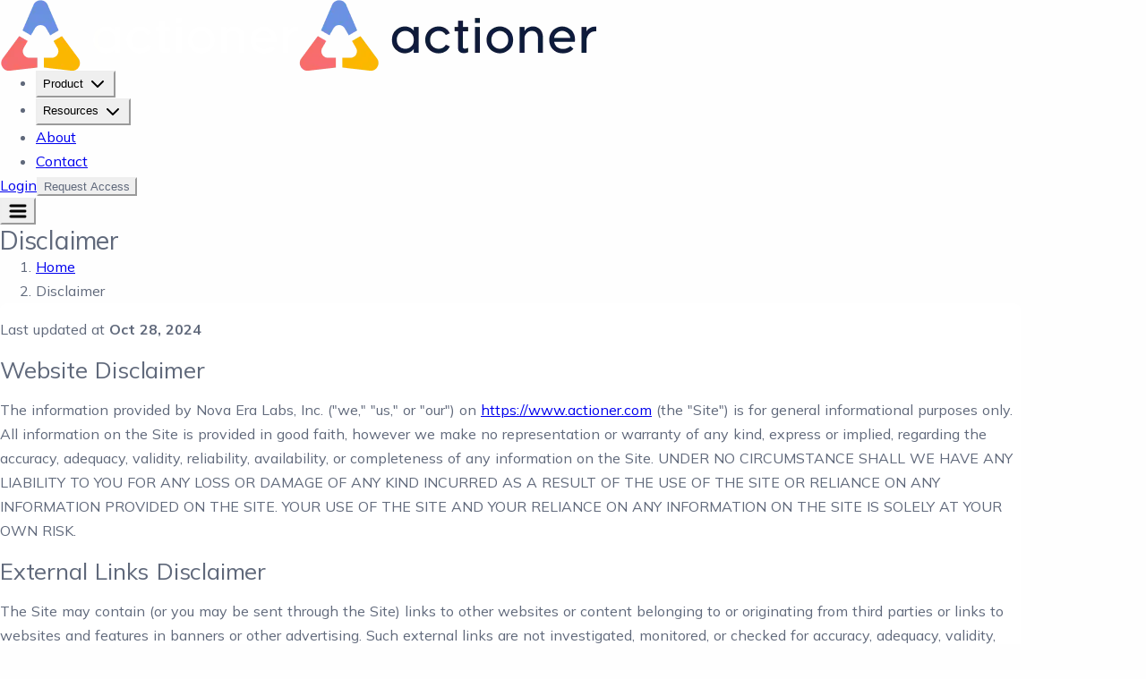

--- FILE ---
content_type: text/html; charset=utf-8
request_url: https://actioner.com/disclaimer
body_size: 9726
content:
<!DOCTYPE html><html lang="en" class="__className_dd480e"><head><meta charSet="utf-8"/><meta name="viewport" content="width=device-width, initial-scale=1"/><link rel="preload" href="/_next/static/media/3be83a346553616c-s.p.woff2" as="font" crossorigin="" type="font/woff2"/><link rel="preload" href="/_next/static/media/e6a007a8192ac05f-s.p.woff2" as="font" crossorigin="" type="font/woff2"/><link rel="stylesheet" href="/_next/static/css/f1c7500de8ce76ea.css?dpl=dpl_6yXnKHdcMqgegzY14Uj1Soh2VYYr" data-precedence="next"/><link rel="stylesheet" href="/_next/static/css/24d18752df255c36.css?dpl=dpl_6yXnKHdcMqgegzY14Uj1Soh2VYYr" data-precedence="next"/><link rel="preload" as="script" fetchPriority="low" href="/_next/static/chunks/webpack-33778ed7cd75c117.js?dpl=dpl_6yXnKHdcMqgegzY14Uj1Soh2VYYr"/><script src="/_next/static/chunks/4bd1b696-9f82cb775e835900.js?dpl=dpl_6yXnKHdcMqgegzY14Uj1Soh2VYYr" async=""></script><script src="/_next/static/chunks/1684-6b5b1d3ca79af846.js?dpl=dpl_6yXnKHdcMqgegzY14Uj1Soh2VYYr" async=""></script><script src="/_next/static/chunks/main-app-6cb4d4205dbe6682.js?dpl=dpl_6yXnKHdcMqgegzY14Uj1Soh2VYYr" async=""></script><script src="/_next/static/chunks/6671-e84306f84e82b868.js?dpl=dpl_6yXnKHdcMqgegzY14Uj1Soh2VYYr" async=""></script><script src="/_next/static/chunks/40-ff7dfeb6defcb6f6.js?dpl=dpl_6yXnKHdcMqgegzY14Uj1Soh2VYYr" async=""></script><script src="/_next/static/chunks/6267-675d47558fb2aef1.js?dpl=dpl_6yXnKHdcMqgegzY14Uj1Soh2VYYr" async=""></script><script src="/_next/static/chunks/app/layout-6c251032d5e2df17.js?dpl=dpl_6yXnKHdcMqgegzY14Uj1Soh2VYYr" async=""></script><script src="/_next/static/chunks/6803-6a12665de03e6d04.js?dpl=dpl_6yXnKHdcMqgegzY14Uj1Soh2VYYr" async=""></script><script src="/_next/static/chunks/4353-176c079397a39571.js?dpl=dpl_6yXnKHdcMqgegzY14Uj1Soh2VYYr" async=""></script><script src="/_next/static/chunks/6874-18c091f290d6afc5.js?dpl=dpl_6yXnKHdcMqgegzY14Uj1Soh2VYYr" async=""></script><script src="/_next/static/chunks/3977-828c5008ce5b2a8a.js?dpl=dpl_6yXnKHdcMqgegzY14Uj1Soh2VYYr" async=""></script><script src="/_next/static/chunks/3214-0533d55a213f6d7e.js?dpl=dpl_6yXnKHdcMqgegzY14Uj1Soh2VYYr" async=""></script><script src="/_next/static/chunks/1071-51d50976a5877edd.js?dpl=dpl_6yXnKHdcMqgegzY14Uj1Soh2VYYr" async=""></script><script src="/_next/static/chunks/1663-8f4dd96869bead62.js?dpl=dpl_6yXnKHdcMqgegzY14Uj1Soh2VYYr" async=""></script><script src="/_next/static/chunks/8062-8b756955932665fb.js?dpl=dpl_6yXnKHdcMqgegzY14Uj1Soh2VYYr" async=""></script><script src="/_next/static/chunks/3063-34048ca68b055e5c.js?dpl=dpl_6yXnKHdcMqgegzY14Uj1Soh2VYYr" async=""></script><script src="/_next/static/chunks/6734-dfee22d9a34ddf74.js?dpl=dpl_6yXnKHdcMqgegzY14Uj1Soh2VYYr" async=""></script><script src="/_next/static/chunks/3552-d78dbf7f6e155897.js?dpl=dpl_6yXnKHdcMqgegzY14Uj1Soh2VYYr" async=""></script><script src="/_next/static/chunks/4044-ca7574c446e37b43.js?dpl=dpl_6yXnKHdcMqgegzY14Uj1Soh2VYYr" async=""></script><script src="/_next/static/chunks/app/(app)/layout-70687625dabdf00e.js?dpl=dpl_6yXnKHdcMqgegzY14Uj1Soh2VYYr" async=""></script><script src="/_next/static/chunks/app/global-error-3f949cad11f63d87.js?dpl=dpl_6yXnKHdcMqgegzY14Uj1Soh2VYYr" async=""></script><script src="/_next/static/chunks/2199-2911e819f37e2cf4.js?dpl=dpl_6yXnKHdcMqgegzY14Uj1Soh2VYYr" async=""></script><script src="/_next/static/chunks/6112-e1339a5b7c3b587d.js?dpl=dpl_6yXnKHdcMqgegzY14Uj1Soh2VYYr" async=""></script><script src="/_next/static/chunks/app/(app)/(markdown-content)/disclaimer/page-766cfbbac9dd5e12.js?dpl=dpl_6yXnKHdcMqgegzY14Uj1Soh2VYYr" async=""></script><link rel="preload" href="https://www.googletagmanager.com/gtag/js?id=G-SJ25L61QGQ" as="script"/><meta name="next-size-adjust" content=""/><link rel="stylesheet" href="/assets/fonts/unicons/unicons.css"/><title>Drive NRR and Retention with Unified Customer Insights</title><meta name="description" content="Actioner helps sales and success teams reduce churn, boost retention, and uncover upsell opportunities by unifying customer data from support tickets, product usage, and CRMs. Keep your best customers happy and grow your revenue."/><meta property="og:title" content="Drive NRR and Retention with Unified Customer Insights"/><meta property="og:description" content="Actioner helps sales and success teams reduce churn, boost retention, and uncover upsell opportunities by unifying customer data from support tickets, product usage, and CRMs. Keep your best customers happy and grow your revenue."/><meta property="og:url" content="https://actioner.com"/><meta property="og:image" content="https://actioner.com/meta/actioner-meta.png"/><meta property="og:image:width" content="1200"/><meta property="og:image:height" content="630"/><meta property="og:image:alt" content="Actioner Image"/><meta name="twitter:card" content="summary_large_image"/><meta name="twitter:site" content="https://actioner.com"/><meta name="twitter:title" content="Drive NRR and Retention with Unified Customer Insights"/><meta name="twitter:description" content="Actioner helps sales and success teams reduce churn, boost retention, and uncover upsell opportunities by unifying customer data from support tickets, product usage, and CRMs. Keep your best customers happy and grow your revenue."/><meta name="twitter:image" content="https://actioner.com/meta/actioner-meta.png"/><meta name="twitter:image:width" content="1200"/><meta name="twitter:image:height" content="630"/><meta name="twitter:image:alt" content="Actioner Image"/><link rel="icon" href="/icon.svg?9e5fc0c0689ea4aa" type="image/svg+xml" sizes="any"/><script>document.querySelectorAll('body link[rel="icon"], body link[rel="apple-touch-icon"]').forEach(el => document.head.appendChild(el))</script><script src="/_next/static/chunks/polyfills-42372ed130431b0a.js?dpl=dpl_6yXnKHdcMqgegzY14Uj1Soh2VYYr" noModule=""></script></head><body><div hidden=""><!--$--><!--/$--></div><style>#nprogress{pointer-events:none}#nprogress .bar{background:#29d;position:fixed;z-index:1600;top: 0;left:0;width:100%;height:3px}#nprogress .peg{display:block;position:absolute;right:0;width:100px;height:100%;box-shadow:0 0 10px #29d,0 0 5px #29d;opacity:1;-webkit-transform:rotate(3deg) translate(0px,-4px);-ms-transform:rotate(3deg) translate(0px,-4px);transform:rotate(3deg) translate(0px,-4px)}#nprogress .spinner{display:block;position:fixed;z-index:1600;top: 15px;right:15px}#nprogress .spinner-icon{width:18px;height:18px;box-sizing:border-box;border:2px solid transparent;border-top-color:#29d;border-left-color:#29d;border-radius:50%;-webkit-animation:nprogress-spinner 400ms linear infinite;animation:nprogress-spinner 400ms linear infinite}.nprogress-custom-parent{overflow:hidden;position:relative}.nprogress-custom-parent #nprogress .bar,.nprogress-custom-parent #nprogress .spinner{position:absolute}@-webkit-keyframes nprogress-spinner{0%{-webkit-transform:rotate(0deg)}100%{-webkit-transform:rotate(360deg)}}@keyframes nprogress-spinner{0%{transform:rotate(0deg)}100%{transform:rotate(360deg)}}</style><header style="--h:var(--header-height)" class="wrapper bg-main-20 !opacity-100 h-(--h)"><nav><div class="container h-(--h) mx-auto flex justify-between items-center gap-x-5 xl:gap-x-10"><div><a href="/"><img draggable="false" alt="Actioner" loading="lazy" width="333" height="79" decoding="async" data-nimg="1" class="actioner-logo-light hidden dark:block h-auto w-24" style="color:transparent" srcSet="/_next/image?url=%2F_next%2Fstatic%2Fmedia%2Flogo-light.53bc750c.png&amp;w=384&amp;q=75&amp;dpl=dpl_6yXnKHdcMqgegzY14Uj1Soh2VYYr 1x, /_next/image?url=%2F_next%2Fstatic%2Fmedia%2Flogo-light.53bc750c.png&amp;w=750&amp;q=75&amp;dpl=dpl_6yXnKHdcMqgegzY14Uj1Soh2VYYr 2x" src="/_next/image?url=%2F_next%2Fstatic%2Fmedia%2Flogo-light.53bc750c.png&amp;w=750&amp;q=75&amp;dpl=dpl_6yXnKHdcMqgegzY14Uj1Soh2VYYr"/><img draggable="false" alt="Actioner" loading="lazy" width="333" height="79" decoding="async" data-nimg="1" class="actioner-logo-dark block dark:hidden h-auto w-24" style="color:transparent" srcSet="/_next/image?url=%2F_next%2Fstatic%2Fmedia%2Flogo-dark.cf34e85e.png&amp;w=384&amp;q=75&amp;dpl=dpl_6yXnKHdcMqgegzY14Uj1Soh2VYYr 1x, /_next/image?url=%2F_next%2Fstatic%2Fmedia%2Flogo-dark.cf34e85e.png&amp;w=750&amp;q=75&amp;dpl=dpl_6yXnKHdcMqgegzY14Uj1Soh2VYYr 2x" src="/_next/image?url=%2F_next%2Fstatic%2Fmedia%2Flogo-dark.cf34e85e.png&amp;w=750&amp;q=75&amp;dpl=dpl_6yXnKHdcMqgegzY14Uj1Soh2VYYr"/></a></div><div class="hidden h-fit md:flex items-center"><nav aria-label="Main" data-orientation="horizontal" dir="ltr" data-slot="navigation-menu" data-viewport="true" class="group/navigation-menu relative flex max-w-max flex-1 items-center justify-center"><div style="position:relative"><ul data-orientation="horizontal" data-slot="navigation-menu-list" class="group flex flex-1 list-none items-center justify-center gap-1 gap-x-4 xl:gap-x-8" dir="ltr"><li data-slot="navigation-menu-item" class="relative"><button id="radix-«R4dklb»-trigger-radix-«R2sdklb»" data-state="closed" aria-expanded="false" aria-controls="radix-«R4dklb»-content-radix-«R2sdklb»" data-slot="navigation-menu-trigger" class="font-bold text-neutral-700 hover:text-main-50 data-[state=open]:text-main-50 data-[active=true]:text-main-50 !flex gap-x-1 items-center !text-[.85rem] !tracking-[normal] !cursor-pointer group h-14" data-radix-collection-item="">Product<!-- --> <svg xmlns="http://www.w3.org/2000/svg" width="24" height="24" viewBox="0 0 24 24" fill="none" stroke="currentColor" stroke-width="2" stroke-linecap="round" stroke-linejoin="round" class="lucide lucide-chevron-down relative top-[1px] ml-1 size-3 transition duration-300 group-data-[state=open]:rotate-180" aria-hidden="true"><path d="m6 9 6 6 6-6"></path></svg></button></li><li data-slot="navigation-menu-item" class="relative"><button id="radix-«R4dklb»-trigger-radix-«R4sdklb»" data-state="closed" aria-expanded="false" aria-controls="radix-«R4dklb»-content-radix-«R4sdklb»" data-slot="navigation-menu-trigger" class="font-bold text-neutral-700 hover:text-main-50 data-[state=open]:text-main-50 data-[active=true]:text-main-50 !flex gap-x-1 items-center !text-[.85rem] !tracking-[normal] !cursor-pointer group h-14" data-radix-collection-item="">Resources<!-- --> <svg xmlns="http://www.w3.org/2000/svg" width="24" height="24" viewBox="0 0 24 24" fill="none" stroke="currentColor" stroke-width="2" stroke-linecap="round" stroke-linejoin="round" class="lucide lucide-chevron-down relative top-[1px] ml-1 size-3 transition duration-300 group-data-[state=open]:rotate-180" aria-hidden="true"><path d="m6 9 6 6 6-6"></path></svg></button></li><li data-slot="navigation-menu-item" class="relative"><a class="font-bold text-neutral-700 hover:text-main-50 data-[state=open]:text-main-50 data-[active=true]:text-main-50 !flex gap-x-1 items-center !text-[.85rem] !tracking-[normal] !cursor-pointer h-14" data-active="false" data-slot="navigation-menu-link" data-radix-collection-item="" href="/about">About</a></li><li data-slot="navigation-menu-item" class="relative hidden xl:block"><a class="font-bold text-neutral-700 hover:text-main-50 data-[state=open]:text-main-50 data-[active=true]:text-main-50 !flex gap-x-1 items-center !text-[.85rem] !tracking-[normal] !cursor-pointer h-14" data-active="false" data-slot="navigation-menu-link" data-radix-collection-item="" href="/contact">Contact</a></li></ul></div><div class="absolute top-full left-0 isolate z-50 flex justify-center selam naber"></div></nav></div><div class="ml-auto"><div class="hidden md:flex gap-x-2"><a data-slot="button" class="flex items-center text-[15px] sm:text-[16px] font-semibold justify-center gap-2 text-neutral transition-colors border bg-main-50 !border-main-50 hover:bg-main-60 hover:border-main-60 disabled:bg-main-30 disabled:cursor-not-allowed h-8 rounded-[8px] px-2 sm:px-4" href="/login">Login</a><button data-slot="dialog-trigger" class="items-center text-[15px] sm:text-[16px] font-semibold justify-center gap-2 transition-colors btn-green text-[#fff] bg-[#45c4a0] border-[#45c4a0] hover:text-neutral hover:bg-[#45c4a0] hover:border-[#45c4a0] active:text-neutral active:bg-[#45c4a0] active:border-[#45c4a0] disabled:text-neutral disabled:bg-[#45c4a0] disabled:border-[#45c4a0] h-8 rounded-[8px] px-2 sm:px-4 hidden xl:flex" type="button" aria-haspopup="dialog" aria-expanded="false" aria-controls="radix-«R2edklb»" data-state="closed">Request Access</button></div><div class="md:hidden"><div class="block md:hidden" type="button" aria-haspopup="dialog" aria-expanded="false" aria-controls="radix-«Rmdklb»" data-state="closed" data-slot="sheet-trigger"><button><svg xmlns="http://www.w3.org/2000/svg" width="24" height="24" viewBox="0 0 24 24" fill="none" stroke="currentColor" stroke-width="3" stroke-linecap="round" stroke-linejoin="round" class="lucide lucide-menu"><line x1="4" x2="20" y1="12" y2="12"></line><line x1="4" x2="20" y1="6" y2="6"></line><line x1="4" x2="20" y1="18" y2="18"></line></svg></button></div></div></div></div></nav></header><div><div class="grow shrink-0"><section class="wrapper bg-soft-primary !bg-main-20"><div class="container pt-10 pb-14 xl:pt-[4.5rem] lg:pt-[4.5rem] md:pt-[4.5rem] xl:pb-24 lg:pb-24 md:pb-24 !text-center"><div class="flex flex-wrap mx-[-15px]"><div class="md:w-10/12 lg:w-8/12 xl:w-7/12 xxl:w-6/12 w-full flex-[0_0_auto] !px-[15px] max-w-full !mx-auto"><h1 class="!text-[calc(1.365rem_+_1.38vw)] font-bold !leading-[1.2] xl:!text-[2.4rem] !mb-3">Disclaimer</h1><nav class="inline-block" aria-label="breadcrumb"><ol class="breadcrumb flex flex-wrap bg-[none] !mb-4 p-0 !rounded-none list-none"><li class="breadcrumb-item flex !text-[#60697b]"><a class="!text-[#60697b] hover:!text-[#3f78e0]" href="/">Home</a></li><li class="breadcrumb-item active flex !text-[#60697b] !pl-2 before:font-normal before:!flex before:items-center before:text-[rgba(96,105,123,.35)] before:content-[&#x27;\e931&#x27;] before:text-[0.9rem] before:-mt-px before:!pr-2 before:font-Unicons" aria-current="page">Disclaimer</li></ol></nav></div></div></div></section><div class="container"><div class="flex flex-wrap mx-0"><div class="w-full flex-[0_0_auto] max-w-full"><section class="wrapper !pt-10 md:!pt-24"><div class="card"><div class="card-body p-4 md:p-10"><p class="text-right">Last updated at <strong>Oct 28, 2024</strong></p><h2 class="text-2xl font-semibold text-pretty !mt-6 !mb-4 first:!mt-0">Website Disclaimer</h2>
<p class="[&amp;:not(.no-margin)]:mb-4">The information provided by Nova Era Labs, Inc. (&quot;we,&quot; &quot;us,&quot; or &quot;our&quot;) on <a class="text-blue-500 hover:underline" target="_blank" rel="noreferrer" href="https://actioner.com">https://www.actioner.com</a> (the &quot;Site&quot;) is for general informational purposes only. All information on the Site is provided in good faith, however we make no representation or warranty of any kind, express or implied, regarding the accuracy, adequacy, validity, reliability, availability, or completeness of any information on the Site. UNDER NO CIRCUMSTANCE SHALL WE HAVE ANY LIABILITY TO YOU FOR ANY LOSS OR DAMAGE OF ANY KIND INCURRED AS A RESULT OF THE USE OF THE SITE OR RELIANCE ON ANY INFORMATION PROVIDED ON THE SITE. YOUR USE OF THE SITE AND YOUR RELIANCE ON ANY INFORMATION ON THE SITE IS SOLELY AT YOUR OWN RISK.</p>
<h2 class="text-2xl font-semibold text-pretty !mt-6 !mb-4 first:!mt-0">External Links Disclaimer</h2>
<p class="[&amp;:not(.no-margin)]:mb-4">The Site may contain (or you may be sent through the Site) links to other websites or content belonging to or originating from third parties or links to websites and features in banners or other advertising. Such external links are not investigated, monitored, or checked for accuracy, adequacy, validity, reliability, availability, or completeness by us. WE DO NOT WARRANT, ENDORSE, GUARANTEE, OR ASSUME RESPONSIBILITY FOR THE ACCURACY OR RELIABILITY OF ANY INFORMATION OFFERED BY THIRD-PARTY WEBSITES LINKED THROUGH THE SITE OR ANY WEBSITE OR FEATURE LINKED IN ANY BANNER OR OTHER ADVERTISING. WE WILL NOT BE A PARTY TO OR IN ANY WAY BE RESPONSIBLE FOR MONITORING ANY TRANSACTION BETWEEN YOU AND THIRD-PARTY PROVIDERS OF PRODUCTS OR SERVICES.</p>
<h2 class="text-2xl font-semibold text-pretty !mt-6 !mb-4 first:!mt-0">Testimonials Disclaimer</h2>
<p class="[&amp;:not(.no-margin)]:mb-4">The Site may contain testimonials by users of our products and/or services. These testimonials reflect the real-life experiences and opinions of such users. However, the experiences are personal to those particular users, and may not necessarily be representative of all users of our products and/or services. YOUR INDIVIDUAL RESULTS MAY VARY.</p>
<p class="[&amp;:not(.no-margin)]:mb-4">The testimonials on the Site are submitted in various forms such as text, audio and/or video, and are reviewed by us before being posted. They appear on the Site verbatim as given by the users, except for the correction of grammar or typing errors. Some testimonials may have been shortened for the sake of brevity where the full testimonial contained extraneous information not relevant to the general public.</p>
<p class="[&amp;:not(.no-margin)]:mb-4">The views and opinions contained in the testimonials belong solely to the individual user and do not reflect our views and opinions. We are not affiliated with users who provide testimonials, and users are not paid or otherwise compensated for their testimonials.</p></div></div></section></div></div></div></div></div><!--$--><!--/$--><footer class="bg-[#21262c] opacity-100 !text-neutral-50 !mt-5 xl:!mt-24 lg:!mt-24 md:!mt-24"><div class="container py-6 md:py-16 xl:!py-20 lg:!py-20 2xl:!py-20"><div class="grid gap-10 sm:grid-cols-2 xl:grid-cols-4"><div class="flex flex-col gap-10"><div><img draggable="false" alt="Actioner" loading="lazy" width="333" height="79" decoding="async" data-nimg="1" class="h-auto w-24" style="color:transparent" srcSet="/_next/image?url=%2F_next%2Fstatic%2Fmedia%2Flogo-light.53bc750c.png&amp;w=384&amp;q=75&amp;dpl=dpl_6yXnKHdcMqgegzY14Uj1Soh2VYYr 1x, /_next/image?url=%2F_next%2Fstatic%2Fmedia%2Flogo-light.53bc750c.png&amp;w=750&amp;q=75&amp;dpl=dpl_6yXnKHdcMqgegzY14Uj1Soh2VYYr 2x" src="/_next/image?url=%2F_next%2Fstatic%2Fmedia%2Flogo-light.53bc750c.png&amp;w=750&amp;q=75&amp;dpl=dpl_6yXnKHdcMqgegzY14Uj1Soh2VYYr"/></div><p class="!m-0">© <!-- -->2025<!-- --> Actioner.<!-- --> <br class="hidden xl:block lg:block !text-neutral-50 "/>All rights reserved.</p><nav class="flex gap-4 mt-auto"><a class="text-[1rem] transition-all duration-[0.2s] [&amp;&gt;svg]:shrink-0 ease-in-out translate-y-0 motion-reduce:transition-none hover:!text-main-40 hover:translate-y-[-0.15rem] !text-neutral-50" href="https://x.com/actionercom" title="X(Twitter)" target="_blank" rel="noopener noreferrer"><svg xmlns="http://www.w3.org/2000/svg" width="1em" height="1em" fill="currentColor" viewBox="0 0 256 256" class="fill-current"><path d="M214.75,211.71l-62.6-98.38,61.77-67.95a8,8,0,0,0-11.84-10.76L143.24,99.34,102.75,35.71A8,8,0,0,0,96,32H48a8,8,0,0,0-6.75,12.3l62.6,98.37-61.77,68a8,8,0,1,0,11.84,10.76l58.84-64.72,40.49,63.63A8,8,0,0,0,160,224h48a8,8,0,0,0,6.75-12.29ZM164.39,208,62.57,48h29L193.43,208Z"></path></svg></a><a class="text-[1rem] transition-all duration-[0.2s] [&amp;&gt;svg]:shrink-0 ease-in-out translate-y-0 motion-reduce:transition-none hover:!text-main-40 hover:translate-y-[-0.15rem] !text-neutral-50" href="https://join.slack.com/t/actionercommunity/shared_invite/zt-3407kwseb-R4JAfJ_ax_fgLkLXrNODRQ" title="Slack" target="_blank" rel="noopener noreferrer"><svg xmlns="http://www.w3.org/2000/svg" width="1em" height="1em" fill="currentColor" viewBox="0 0 256 256" class="fill-current"><path d="M221.13,128A32,32,0,0,0,184,76.31V56a32,32,0,0,0-56-21.13A32,32,0,0,0,76.31,72H56a32,32,0,0,0-21.13,56A32,32,0,0,0,72,179.69V200a32,32,0,0,0,56,21.13A32,32,0,0,0,179.69,184H200a32,32,0,0,0,21.13-56ZM72,152a16,16,0,1,1-16-16H72Zm48,48a16,16,0,0,1-32,0V152a16,16,0,0,1,16-16h16Zm0-80H56a16,16,0,0,1,0-32h48a16,16,0,0,1,16,16Zm0-48H104a16,16,0,1,1,16-16Zm16-16a16,16,0,0,1,32,0v48a16,16,0,0,1-16,16H136Zm16,160a16,16,0,0,1-16-16V184h16a16,16,0,0,1,0,32Zm48-48H152a16,16,0,0,1-16-16V136h64a16,16,0,0,1,0,32Zm0-48H184V104a16,16,0,1,1,16,16Z"></path></svg></a><a class="text-[1rem] transition-all duration-[0.2s] [&amp;&gt;svg]:shrink-0 ease-in-out translate-y-0 motion-reduce:transition-none hover:!text-main-40 hover:translate-y-[-0.15rem] !text-neutral-50" href="https://www.linkedin.com/company/actioner/" title="LinkedIn" target="_blank" rel="noopener noreferrer"><svg xmlns="http://www.w3.org/2000/svg" width="1em" height="1em" fill="currentColor" viewBox="0 0 256 256" class="fill-current"><path d="M216,24H40A16,16,0,0,0,24,40V216a16,16,0,0,0,16,16H216a16,16,0,0,0,16-16V40A16,16,0,0,0,216,24ZM96,176a8,8,0,0,1-16,0V112a8,8,0,0,1,16,0ZM88,96a12,12,0,1,1,12-12A12,12,0,0,1,88,96Zm96,80a8,8,0,0,1-16,0V140a20,20,0,0,0-40,0v36a8,8,0,0,1-16,0V112a8,8,0,0,1,15.79-1.78A36,36,0,0,1,184,140Z"></path></svg></a><a class="text-[1rem] transition-all duration-[0.2s] [&amp;&gt;svg]:shrink-0 ease-in-out translate-y-0 motion-reduce:transition-none hover:!text-main-40 hover:translate-y-[-0.15rem] !text-neutral-50" href="https://www.youtube.com/@actionerai" title="YouTube" target="_blank" rel="noopener noreferrer"><svg xmlns="http://www.w3.org/2000/svg" width="1em" height="1em" fill="currentColor" viewBox="0 0 256 256" class="fill-current"><path d="M234.33,69.52a24,24,0,0,0-14.49-16.4C185.56,39.88,131,40,128,40s-57.56-.12-91.84,13.12a24,24,0,0,0-14.49,16.4C19.08,79.5,16,97.74,16,128s3.08,48.5,5.67,58.48a24,24,0,0,0,14.49,16.41C69,215.56,120.4,216,127.34,216h1.32c6.94,0,58.37-.44,91.18-13.11a24,24,0,0,0,14.49-16.41c2.59-10,5.67-28.22,5.67-58.48S236.92,79.5,234.33,69.52Zm-73.74,65-40,28A8,8,0,0,1,108,156V100a8,8,0,0,1,12.59-6.55l40,28a8,8,0,0,1,0,13.1Z"></path></svg></a><a class="text-[1rem] transition-all duration-[0.2s] [&amp;&gt;svg]:shrink-0 ease-in-out translate-y-0 motion-reduce:transition-none hover:!text-main-40 hover:translate-y-[-0.15rem] !text-neutral-50" href="mailto:hello@actioner.com" title="Email" target="_blank" rel="noopener noreferrer"><svg xmlns="http://www.w3.org/2000/svg" width="1em" height="1em" fill="currentColor" viewBox="0 0 256 256" class="fill-current"><path d="M224,48H32a8,8,0,0,0-8,8V192a16,16,0,0,0,16,16H216a16,16,0,0,0,16-16V56A8,8,0,0,0,224,48Zm-96,85.15L52.57,64H203.43ZM98.71,128,40,181.81V74.19Zm11.84,10.85,12,11.05a8,8,0,0,0,10.82,0l12-11.05,58,53.15H52.57ZM157.29,128,216,74.18V181.82Z"></path></svg></a></nav></div><div><div class="widget"><h4 class="widget-title !text-neutral !mb-3">Get in Touch</h4><a class="!text-neutral-50 hover:!text-main-40" href="mailto:support@actioner.com">support@actioner.com</a></div></div><div><div class="widget"><h4 class="widget-title !text-neutral !mb-3">Resources</h4><ul class="pl-0 list-none space-y-[0.35rem] !mb-0"><li><a class="!text-neutral-50 hover:!text-main-40" href="/blog">Blog</a></li><li><a class="!text-neutral-50 hover:!text-main-40" href="/help/videos">How to Videos</a></li><li><a class="!text-neutral-50 hover:!text-main-40" href="/manifesto">Manifesto</a></li></ul></div></div><div><div class="widget"><h4 class="widget-title !text-neutral !mb-3">Learn More</h4><ul class="pl-0 list-none space-y-[0.35rem] !mb-0"><li><a class="!text-neutral-50 hover:!text-main-40" href="/about">About Us</a></li><li><a class="!text-neutral-50 hover:!text-main-40" href="/terms-and-conditions">Terms &amp; Conditions</a></li><li><a class="!text-neutral-50 hover:!text-main-40" href="/privacy-policy">Privacy Policy</a></li><li><a class="!text-neutral-50 hover:!text-main-40" href="/disclaimer">Disclaimer</a></li></ul></div></div></div></div></footer><iframe class="w-full h-screen absolute left-[-200vw] " src="https://demo.actioner.com/?iframe=true"></iframe><section aria-label="Notifications alt+T" tabindex="-1" aria-live="polite" aria-relevant="additions text" aria-atomic="false"></section><script src="/_next/static/chunks/webpack-33778ed7cd75c117.js?dpl=dpl_6yXnKHdcMqgegzY14Uj1Soh2VYYr" async=""></script><script>(self.__next_f=self.__next_f||[]).push([0])</script><script>self.__next_f.push([1,"1:\"$Sreact.fragment\"\n2:I[4638,[\"6671\",\"static/chunks/6671-e84306f84e82b868.js?dpl=dpl_6yXnKHdcMqgegzY14Uj1Soh2VYYr\",\"40\",\"static/chunks/40-ff7dfeb6defcb6f6.js?dpl=dpl_6yXnKHdcMqgegzY14Uj1Soh2VYYr\",\"6267\",\"static/chunks/6267-675d47558fb2aef1.js?dpl=dpl_6yXnKHdcMqgegzY14Uj1Soh2VYYr\",\"7177\",\"static/chunks/app/layout-6c251032d5e2df17.js?dpl=dpl_6yXnKHdcMqgegzY14Uj1Soh2VYYr\"],\"\"]\n3:I[881,[\"6671\",\"static/chunks/6671-e84306f84e82b868.js?dpl=dpl_6yXnKHdcMqgegzY14Uj1Soh2VYYr\",\"40\",\"static/chunks/40-ff7dfeb6defcb6f6.js?dpl=dpl_6yXnKHdcMqgegzY14Uj1Soh2VYYr\",\"6267\",\"static/chunks/6267-675d47558fb2aef1.js?dpl=dpl_6yXnKHdcMqgegzY14Uj1Soh2VYYr\",\"7177\",\"static/chunks/app/layout-6c251032d5e2df17.js?dpl=dpl_6yXnKHdcMqgegzY14Uj1Soh2VYYr\"],\"default\"]\n4:I[7573,[\"6671\",\"static/chunks/6671-e84306f84e82b868.js?dpl=dpl_6yXnKHdcMqgegzY14Uj1Soh2VYYr\",\"40\",\"static/chunks/40-ff7dfeb6defcb6f6.js?dpl=dpl_6yXnKHdcMqgegzY14Uj1Soh2VYYr\",\"6267\",\"static/chunks/6267-675d47558fb2aef1.js?dpl=dpl_6yXnKHdcMqgegzY14Uj1Soh2VYYr\",\"7177\",\"static/chunks/app/layout-6c251032d5e2df17.js?dpl=dpl_6yXnKHdcMqgegzY14Uj1Soh2VYYr\"],\"HydrationBoundary\"]\n5:I[7555,[],\"\"]\n6:I[1295,[],\"\"]\n7:I[9074,[\"6671\",\"static/chunks/6671-e84306f84e82b868.js?dpl=dpl_6yXnKHdcMqgegzY14Uj1Soh2VYYr\",\"40\",\"static/chunks/40-ff7dfeb6defcb6f6.js?dpl=dpl_6yXnKHdcMqgegzY14Uj1Soh2VYYr\",\"6267\",\"static/chunks/6267-675d47558fb2aef1.js?dpl=dpl_6yXnKHdcMqgegzY14Uj1Soh2VYYr\",\"7177\",\"static/chunks/app/layout-6c251032d5e2df17.js?dpl=dpl_6yXnKHdcMqgegzY14Uj1Soh2VYYr\"],\"Toaster\"]\n8:I[9243,[\"6671\",\"static/chunks/6671-e84306f84e82b868.js?dpl=dpl_6yXnKHdcMqgegzY14Uj1Soh2VYYr\",\"40\",\"static/chunks/40-ff7dfeb6defcb6f6.js?dpl=dpl_6yXnKHdcMqgegzY14Uj1Soh2VYYr\",\"6267\",\"static/chunks/6267-675d47558fb2aef1.js?dpl=dpl_6yXnKHdcMqgegzY14Uj1Soh2VYYr\",\"7177\",\"static/chunks/app/layout-6c251032d5e2df17.js?dpl=dpl_6yXnKHdcMqgegzY14Uj1Soh2VYYr\"],\"\"]\n9:I[6259,[\"6671\",\"static/chunks/6671-e84306f84e82b868.js?dpl=dpl_6yXnKHdcMqgegzY14Uj1Soh2VYYr\",\"40\",\"static/chunks/40-ff7dfeb6defcb6f6.js?dpl=dpl_6yXnKHdcMqgegzY14Uj1Soh2VYYr\",\"626"])</script><script>self.__next_f.push([1,"7\",\"static/chunks/6267-675d47558fb2aef1.js?dpl=dpl_6yXnKHdcMqgegzY14Uj1Soh2VYYr\",\"7177\",\"static/chunks/app/layout-6c251032d5e2df17.js?dpl=dpl_6yXnKHdcMqgegzY14Uj1Soh2VYYr\"],\"GoogleAnalytics\"]\na:I[1828,[\"6671\",\"static/chunks/6671-e84306f84e82b868.js?dpl=dpl_6yXnKHdcMqgegzY14Uj1Soh2VYYr\",\"40\",\"static/chunks/40-ff7dfeb6defcb6f6.js?dpl=dpl_6yXnKHdcMqgegzY14Uj1Soh2VYYr\",\"6267\",\"static/chunks/6267-675d47558fb2aef1.js?dpl=dpl_6yXnKHdcMqgegzY14Uj1Soh2VYYr\",\"7177\",\"static/chunks/app/layout-6c251032d5e2df17.js?dpl=dpl_6yXnKHdcMqgegzY14Uj1Soh2VYYr\"],\"Analytics\"]\nb:I[3582,[\"6803\",\"static/chunks/6803-6a12665de03e6d04.js?dpl=dpl_6yXnKHdcMqgegzY14Uj1Soh2VYYr\",\"6671\",\"static/chunks/6671-e84306f84e82b868.js?dpl=dpl_6yXnKHdcMqgegzY14Uj1Soh2VYYr\",\"40\",\"static/chunks/40-ff7dfeb6defcb6f6.js?dpl=dpl_6yXnKHdcMqgegzY14Uj1Soh2VYYr\",\"4353\",\"static/chunks/4353-176c079397a39571.js?dpl=dpl_6yXnKHdcMqgegzY14Uj1Soh2VYYr\",\"6874\",\"static/chunks/6874-18c091f290d6afc5.js?dpl=dpl_6yXnKHdcMqgegzY14Uj1Soh2VYYr\",\"3977\",\"static/chunks/3977-828c5008ce5b2a8a.js?dpl=dpl_6yXnKHdcMqgegzY14Uj1Soh2VYYr\",\"3214\",\"static/chunks/3214-0533d55a213f6d7e.js?dpl=dpl_6yXnKHdcMqgegzY14Uj1Soh2VYYr\",\"1071\",\"static/chunks/1071-51d50976a5877edd.js?dpl=dpl_6yXnKHdcMqgegzY14Uj1Soh2VYYr\",\"1663\",\"static/chunks/1663-8f4dd96869bead62.js?dpl=dpl_6yXnKHdcMqgegzY14Uj1Soh2VYYr\",\"8062\",\"static/chunks/8062-8b756955932665fb.js?dpl=dpl_6yXnKHdcMqgegzY14Uj1Soh2VYYr\",\"3063\",\"static/chunks/3063-34048ca68b055e5c.js?dpl=dpl_6yXnKHdcMqgegzY14Uj1Soh2VYYr\",\"6734\",\"static/chunks/6734-dfee22d9a34ddf74.js?dpl=dpl_6yXnKHdcMqgegzY14Uj1Soh2VYYr\",\"3552\",\"static/chunks/3552-d78dbf7f6e155897.js?dpl=dpl_6yXnKHdcMqgegzY14Uj1Soh2VYYr\",\"4044\",\"static/chunks/4044-ca7574c446e37b43.js?dpl=dpl_6yXnKHdcMqgegzY14Uj1Soh2VYYr\",\"4944\",\"static/chunks/app/(app)/layout-70687625dabdf00e.js?dpl=dpl_6yXnKHdcMqgegzY14Uj1Soh2VYYr\"],\"default\"]\nc:I[6439,[\"6803\",\"static/chunks/6803-6a12665de03e6d04.js?dpl=dpl_6yXnKHdcMqgegzY14Uj1Soh2VYYr\",\"6671\",\"static/chunks/6671-e84306f84e82b868.js?dpl=dpl_6yXnKHdcMqgegzY14Uj1Soh2VYYr\",\"40\","])</script><script>self.__next_f.push([1,"\"static/chunks/40-ff7dfeb6defcb6f6.js?dpl=dpl_6yXnKHdcMqgegzY14Uj1Soh2VYYr\",\"4353\",\"static/chunks/4353-176c079397a39571.js?dpl=dpl_6yXnKHdcMqgegzY14Uj1Soh2VYYr\",\"6874\",\"static/chunks/6874-18c091f290d6afc5.js?dpl=dpl_6yXnKHdcMqgegzY14Uj1Soh2VYYr\",\"3977\",\"static/chunks/3977-828c5008ce5b2a8a.js?dpl=dpl_6yXnKHdcMqgegzY14Uj1Soh2VYYr\",\"3214\",\"static/chunks/3214-0533d55a213f6d7e.js?dpl=dpl_6yXnKHdcMqgegzY14Uj1Soh2VYYr\",\"1071\",\"static/chunks/1071-51d50976a5877edd.js?dpl=dpl_6yXnKHdcMqgegzY14Uj1Soh2VYYr\",\"1663\",\"static/chunks/1663-8f4dd96869bead62.js?dpl=dpl_6yXnKHdcMqgegzY14Uj1Soh2VYYr\",\"8062\",\"static/chunks/8062-8b756955932665fb.js?dpl=dpl_6yXnKHdcMqgegzY14Uj1Soh2VYYr\",\"3063\",\"static/chunks/3063-34048ca68b055e5c.js?dpl=dpl_6yXnKHdcMqgegzY14Uj1Soh2VYYr\",\"6734\",\"static/chunks/6734-dfee22d9a34ddf74.js?dpl=dpl_6yXnKHdcMqgegzY14Uj1Soh2VYYr\",\"3552\",\"static/chunks/3552-d78dbf7f6e155897.js?dpl=dpl_6yXnKHdcMqgegzY14Uj1Soh2VYYr\",\"4044\",\"static/chunks/4044-ca7574c446e37b43.js?dpl=dpl_6yXnKHdcMqgegzY14Uj1Soh2VYYr\",\"4944\",\"static/chunks/app/(app)/layout-70687625dabdf00e.js?dpl=dpl_6yXnKHdcMqgegzY14Uj1Soh2VYYr\"],\"default\"]\nd:I[9647,[\"6803\",\"static/chunks/6803-6a12665de03e6d04.js?dpl=dpl_6yXnKHdcMqgegzY14Uj1Soh2VYYr\",\"6671\",\"static/chunks/6671-e84306f84e82b868.js?dpl=dpl_6yXnKHdcMqgegzY14Uj1Soh2VYYr\",\"40\",\"static/chunks/40-ff7dfeb6defcb6f6.js?dpl=dpl_6yXnKHdcMqgegzY14Uj1Soh2VYYr\",\"4353\",\"static/chunks/4353-176c079397a39571.js?dpl=dpl_6yXnKHdcMqgegzY14Uj1Soh2VYYr\",\"6874\",\"static/chunks/6874-18c091f290d6afc5.js?dpl=dpl_6yXnKHdcMqgegzY14Uj1Soh2VYYr\",\"3977\",\"static/chunks/3977-828c5008ce5b2a8a.js?dpl=dpl_6yXnKHdcMqgegzY14Uj1Soh2VYYr\",\"3214\",\"static/chunks/3214-0533d55a213f6d7e.js?dpl=dpl_6yXnKHdcMqgegzY14Uj1Soh2VYYr\",\"1071\",\"static/chunks/1071-51d50976a5877edd.js?dpl=dpl_6yXnKHdcMqgegzY14Uj1Soh2VYYr\",\"1663\",\"static/chunks/1663-8f4dd96869bead62.js?dpl=dpl_6yXnKHdcMqgegzY14Uj1Soh2VYYr\",\"8062\",\"static/chunks/8062-8b756955932665fb.js?dpl=dpl_6yXnKHdcMqgegzY14Uj1Soh2VYYr\",\"3063\",\"static/chunks/3063-34048ca68b055e5c.js?dpl=dpl_6yXnKHdcMqgegzY14"])</script><script>self.__next_f.push([1,"Uj1Soh2VYYr\",\"6734\",\"static/chunks/6734-dfee22d9a34ddf74.js?dpl=dpl_6yXnKHdcMqgegzY14Uj1Soh2VYYr\",\"3552\",\"static/chunks/3552-d78dbf7f6e155897.js?dpl=dpl_6yXnKHdcMqgegzY14Uj1Soh2VYYr\",\"4044\",\"static/chunks/4044-ca7574c446e37b43.js?dpl=dpl_6yXnKHdcMqgegzY14Uj1Soh2VYYr\",\"4944\",\"static/chunks/app/(app)/layout-70687625dabdf00e.js?dpl=dpl_6yXnKHdcMqgegzY14Uj1Soh2VYYr\"],\"default\"]\nf:I[9665,[],\"OutletBoundary\"]\n12:I[4911,[],\"AsyncMetadataOutlet\"]\n14:I[9665,[],\"ViewportBoundary\"]\n16:I[9665,[],\"MetadataBoundary\"]\n18:I[766,[\"4219\",\"static/chunks/app/global-error-3f949cad11f63d87.js?dpl=dpl_6yXnKHdcMqgegzY14Uj1Soh2VYYr\"],\"default\"]\n:HL[\"/_next/static/media/3be83a346553616c-s.p.woff2\",\"font\",{\"crossOrigin\":\"\",\"type\":\"font/woff2\"}]\n:HL[\"/_next/static/media/e6a007a8192ac05f-s.p.woff2\",\"font\",{\"crossOrigin\":\"\",\"type\":\"font/woff2\"}]\n:HL[\"/_next/static/css/f1c7500de8ce76ea.css?dpl=dpl_6yXnKHdcMqgegzY14Uj1Soh2VYYr\",\"style\"]\n:HL[\"/_next/static/css/24d18752df255c36.css?dpl=dpl_6yXnKHdcMqgegzY14Uj1Soh2VYYr\",\"style\"]\n"])</script><script>self.__next_f.push([1,"0:{\"P\":null,\"b\":\"_IfMvxbv_1e_UOYR5rhbW\",\"p\":\"\",\"c\":[\"\",\"disclaimer\"],\"i\":false,\"f\":[[[\"\",{\"children\":[\"(app)\",{\"children\":[\"(markdown-content)\",{\"children\":[\"disclaimer\",{\"children\":[\"__PAGE__\",{}]}]}]}]},\"$undefined\",\"$undefined\",true],[\"\",[\"$\",\"$1\",\"c\",{\"children\":[[[\"$\",\"link\",\"0\",{\"rel\":\"stylesheet\",\"href\":\"/_next/static/css/f1c7500de8ce76ea.css?dpl=dpl_6yXnKHdcMqgegzY14Uj1Soh2VYYr\",\"precedence\":\"next\",\"crossOrigin\":\"$undefined\",\"nonce\":\"$undefined\"}],[\"$\",\"link\",\"1\",{\"rel\":\"stylesheet\",\"href\":\"/_next/static/css/24d18752df255c36.css?dpl=dpl_6yXnKHdcMqgegzY14Uj1Soh2VYYr\",\"precedence\":\"next\",\"crossOrigin\":\"$undefined\",\"nonce\":\"$undefined\"}]],[\"$\",\"html\",null,{\"lang\":\"en\",\"className\":\"__className_dd480e\",\"children\":[[\"$\",\"head\",null,{\"children\":[\"$\",\"link\",null,{\"rel\":\"stylesheet\",\"href\":\"/assets/fonts/unicons/unicons.css\"}]}],[\"$\",\"body\",null,{\"children\":[[\"$\",\"$L2\",null,{}],[\"$\",\"$L3\",null,{\"children\":[\"$\",\"$L4\",null,{\"state\":{\"mutations\":[],\"queries\":[]},\"children\":[\"$\",\"$L5\",null,{\"parallelRouterKey\":\"children\",\"error\":\"$undefined\",\"errorStyles\":\"$undefined\",\"errorScripts\":\"$undefined\",\"template\":[\"$\",\"$L6\",null,{}],\"templateStyles\":\"$undefined\",\"templateScripts\":\"$undefined\",\"notFound\":[[\"$\",\"div\",null,{\"className\":\"grow shrink-0\",\"children\":[\"$\",\"section\",null,{\"className\":\"wrapper !bg-neutral\",\"children\":[\"$\",\"div\",null,{\"className\":\"container pt-14 xl:pt-[4.5rem] lg:pt-[4.5rem] md:pt-[4.5rem] pb-[4.5rem] xl:pb-24 lg:pb-24 md:pb-24\",\"children\":[\"$\",\"div\",null,{\"className\":\"flex flex-wrap mx-[-15px]\",\"children\":[[\"$\",\"div\",null,{\"className\":\"lg:w-9/12 xl:w-8/12 w-full flex-[0_0_auto] !px-[15px] max-w-full !mx-auto\",\"children\":[\"$\",\"figure\",null,{\"className\":\"!mb-10\",\"children\":[\"$\",\"img\",null,{\"className\":\"!w-auto !h-[300px] mx-auto\",\"src\":\"/assets/img/404.png\",\"alt\":\"image\"}]}]}],[\"$\",\"div\",null,{\"className\":\"lg:w-8/12 xl:w-7/12 xxl:w-6/12 w-full flex-[0_0_auto] !px-[15px] max-w-full !mx-auto !text-center\",\"children\":[[\"$\",\"h1\",null,{\"className\":\"!mb-3\",\"children\":\"Oops! Page Not Found.\"}],[\"$\",\"p\",null,{\"className\":\"lead !leading-[1.65] text-[0.9rem] font-medium !mb-7 md:!px-14 lg:!px-5 xl:!px-7\",\"children\":\"The page you are looking for is not available or has been moved. Try a different page or go to homepage with the button below.\"}],[\"$\",\"a\",null,{\"href\":\"/\",\"className\":\"btn btn-primary !text-white !bg-[#3f78e0] border-[#3f78e0] hover:text-white hover:bg-[#3f78e0] hover:!border-[#3f78e0]   active:text-white active:bg-[#3f78e0] active:border-[#3f78e0] disabled:text-white disabled:bg-[#3f78e0] disabled:border-[#3f78e0] !rounded-[50rem] hover:translate-y-[-0.15rem] hover:shadow-[0_0.25rem_0.75rem_rgba(30,34,40,0.15)]\",\"children\":\"Go to Homepage\"}]]}]]}]}]}]}],[[\"$\",\"link\",\"0\",{\"rel\":\"stylesheet\",\"href\":\"/_next/static/css/2c1a7d7f81a29ce1.css?dpl=dpl_6yXnKHdcMqgegzY14Uj1Soh2VYYr\",\"precedence\":\"next\",\"crossOrigin\":\"$undefined\",\"nonce\":\"$undefined\"}]]],\"forbidden\":\"$undefined\",\"unauthorized\":\"$undefined\"}]}]}],[\"$\",\"$L7\",null,{\"position\":\"top-center\"}],[\"$\",\"$L8\",null,{\"strategy\":\"lazyOnload\",\"src\":\"/assets/js/plugins.js\"}],[\"$\",\"$L8\",null,{\"id\":\"theme\",\"strategy\":\"afterInteractive\",\"children\":\"\\n\\t\\t\\t\\t\\tsetTimeout(() =\u003e {\\n\\t\\t\\t\\t\\t\\timport(\\\"/assets/js/theme.js\\\")\\n\\t\\t\\t\\t\\t}, 2000);\\n\\t\\t\\t\\t\"}],[\"$\",\"$L9\",null,{\"gaId\":\"G-SJ25L61QGQ\"}],[\"$\",\"$L8\",null,{\"id\":\"zipy\",\"strategy\":\"afterInteractive\",\"children\":\"\\n\\t\\t\\t\\t\\t\\timport(\\\"https://cdn.zipy.ai/sdk/v1.0/zipy.min.umd.js\\\").then(() =\u003e {\\n\\t\\t\\t\\t\\t\\t\\twindow.zipy \u0026\u0026 window.zipy.init('5bcf40ee');\\n\\t\\t\\t\\t\\t\\t});\\n\\t\\t\\t\\t\\t \"}],[\"$\",\"$La\",null,{}]]}]]}]]}],{\"children\":[\"(app)\",[\"$\",\"$1\",\"c\",{\"children\":[null,[[\"$\",\"$Lb\",null,{}],[\"$\",\"$L5\",null,{\"parallelRouterKey\":\"children\",\"error\":\"$undefined\",\"errorStyles\":\"$undefined\",\"errorScripts\":\"$undefined\",\"template\":[\"$\",\"$L6\",null,{}],\"templateStyles\":\"$undefined\",\"templateScripts\":\"$undefined\",\"notFound\":\"$undefined\",\"forbidden\":\"$undefined\",\"unauthorized\":\"$undefined\"}],[\"$\",\"$Lc\",null,{}],null,[\"$\",\"$Ld\",null,{}]]]}],{\"children\":[\"(markdown-content)\",[\"$\",\"$1\",\"c\",{\"children\":[null,[\"$\",\"$L5\",null,{\"parallelRouterKey\":\"children\",\"error\":\"$undefined\",\"errorStyles\":\"$undefined\",\"errorScripts\":\"$undefined\",\"template\":[\"$\",\"$L6\",null,{}],\"templateStyles\":\"$undefined\",\"templateScripts\":\"$undefined\",\"notFound\":\"$undefined\",\"forbidden\":\"$undefined\",\"unauthorized\":\"$undefined\"}]]}],{\"children\":[\"disclaimer\",[\"$\",\"$1\",\"c\",{\"children\":[null,[\"$\",\"$L5\",null,{\"parallelRouterKey\":\"children\",\"error\":\"$undefined\",\"errorStyles\":\"$undefined\",\"errorScripts\":\"$undefined\",\"template\":[\"$\",\"$L6\",null,{}],\"templateStyles\":\"$undefined\",\"templateScripts\":\"$undefined\",\"notFound\":\"$undefined\",\"forbidden\":\"$undefined\",\"unauthorized\":\"$undefined\"}]]}],{\"children\":[\"__PAGE__\",[\"$\",\"$1\",\"c\",{\"children\":[\"$Le\",null,[\"$\",\"$Lf\",null,{\"children\":[\"$L10\",\"$L11\",[\"$\",\"$L12\",null,{\"promise\":\"$@13\"}]]}]]}],{},null,false]},null,false]},null,false]},null,false]},null,false],[\"$\",\"$1\",\"h\",{\"children\":[null,[\"$\",\"$1\",\"Gg40z4CKq1h_papsHwCdmv\",{\"children\":[[\"$\",\"$L14\",null,{\"children\":\"$L15\"}],[\"$\",\"meta\",null,{\"name\":\"next-size-adjust\",\"content\":\"\"}]]}],[\"$\",\"$L16\",null,{\"children\":\"$L17\"}]]}],false]],\"m\":\"$undefined\",\"G\":[\"$18\",[]],\"s\":false,\"S\":true}\n"])</script><script>self.__next_f.push([1,"19:\"$Sreact.suspense\"\n1a:I[4911,[],\"AsyncMetadata\"]\n17:[\"$\",\"div\",null,{\"hidden\":true,\"children\":[\"$\",\"$19\",null,{\"fallback\":null,\"children\":[\"$\",\"$L1a\",null,{\"promise\":\"$@1b\"}]}]}]\n11:null\n"])</script><script>self.__next_f.push([1,"15:[[\"$\",\"meta\",\"0\",{\"charSet\":\"utf-8\"}],[\"$\",\"meta\",\"1\",{\"name\":\"viewport\",\"content\":\"width=device-width, initial-scale=1\"}]]\n10:null\n"])</script><script>self.__next_f.push([1,"13:{\"metadata\":[[\"$\",\"title\",\"0\",{\"children\":\"Drive NRR and Retention with Unified Customer Insights\"}],[\"$\",\"meta\",\"1\",{\"name\":\"description\",\"content\":\"Actioner helps sales and success teams reduce churn, boost retention, and uncover upsell opportunities by unifying customer data from support tickets, product usage, and CRMs. Keep your best customers happy and grow your revenue.\"}],[\"$\",\"meta\",\"2\",{\"property\":\"og:title\",\"content\":\"Drive NRR and Retention with Unified Customer Insights\"}],[\"$\",\"meta\",\"3\",{\"property\":\"og:description\",\"content\":\"Actioner helps sales and success teams reduce churn, boost retention, and uncover upsell opportunities by unifying customer data from support tickets, product usage, and CRMs. Keep your best customers happy and grow your revenue.\"}],[\"$\",\"meta\",\"4\",{\"property\":\"og:url\",\"content\":\"https://actioner.com\"}],[\"$\",\"meta\",\"5\",{\"property\":\"og:image\",\"content\":\"https://actioner.com/meta/actioner-meta.png\"}],[\"$\",\"meta\",\"6\",{\"property\":\"og:image:width\",\"content\":\"1200\"}],[\"$\",\"meta\",\"7\",{\"property\":\"og:image:height\",\"content\":\"630\"}],[\"$\",\"meta\",\"8\",{\"property\":\"og:image:alt\",\"content\":\"Actioner Image\"}],[\"$\",\"meta\",\"9\",{\"name\":\"twitter:card\",\"content\":\"summary_large_image\"}],[\"$\",\"meta\",\"10\",{\"name\":\"twitter:site\",\"content\":\"https://actioner.com\"}],[\"$\",\"meta\",\"11\",{\"name\":\"twitter:title\",\"content\":\"Drive NRR and Retention with Unified Customer Insights\"}],[\"$\",\"meta\",\"12\",{\"name\":\"twitter:description\",\"content\":\"Actioner helps sales and success teams reduce churn, boost retention, and uncover upsell opportunities by unifying customer data from support tickets, product usage, and CRMs. Keep your best customers happy and grow your revenue.\"}],[\"$\",\"meta\",\"13\",{\"name\":\"twitter:image\",\"content\":\"https://actioner.com/meta/actioner-meta.png\"}],[\"$\",\"meta\",\"14\",{\"name\":\"twitter:image:width\",\"content\":\"1200\"}],[\"$\",\"meta\",\"15\",{\"name\":\"twitter:image:height\",\"content\":\"630\"}],[\"$\",\"meta\",\"16\",{\"name\":\"twitter:image:alt\",\"content\":\"Actioner Image\"}],[\"$\",\"link\",\"17\",{\"rel\":\"icon\",\"href\":\"/icon.svg?9e5fc0c0689ea4aa\",\"type\":\"image/svg+xml\",\"sizes\":\"any\"}]],\"error\":null,\"digest\":\"$undefined\"}\n"])</script><script>self.__next_f.push([1,"1b:{\"metadata\":\"$13:metadata\",\"error\":null,\"digest\":\"$undefined\"}\n"])</script><script>self.__next_f.push([1,"1c:I[6874,[\"6803\",\"static/chunks/6803-6a12665de03e6d04.js?dpl=dpl_6yXnKHdcMqgegzY14Uj1Soh2VYYr\",\"6671\",\"static/chunks/6671-e84306f84e82b868.js?dpl=dpl_6yXnKHdcMqgegzY14Uj1Soh2VYYr\",\"40\",\"static/chunks/40-ff7dfeb6defcb6f6.js?dpl=dpl_6yXnKHdcMqgegzY14Uj1Soh2VYYr\",\"4353\",\"static/chunks/4353-176c079397a39571.js?dpl=dpl_6yXnKHdcMqgegzY14Uj1Soh2VYYr\",\"6874\",\"static/chunks/6874-18c091f290d6afc5.js?dpl=dpl_6yXnKHdcMqgegzY14Uj1Soh2VYYr\",\"3977\",\"static/chunks/3977-828c5008ce5b2a8a.js?dpl=dpl_6yXnKHdcMqgegzY14Uj1Soh2VYYr\",\"3214\",\"static/chunks/3214-0533d55a213f6d7e.js?dpl=dpl_6yXnKHdcMqgegzY14Uj1Soh2VYYr\",\"1071\",\"static/chunks/1071-51d50976a5877edd.js?dpl=dpl_6yXnKHdcMqgegzY14Uj1Soh2VYYr\",\"1663\",\"static/chunks/1663-8f4dd96869bead62.js?dpl=dpl_6yXnKHdcMqgegzY14Uj1Soh2VYYr\",\"8062\",\"static/chunks/8062-8b756955932665fb.js?dpl=dpl_6yXnKHdcMqgegzY14Uj1Soh2VYYr\",\"2199\",\"static/chunks/2199-2911e819f37e2cf4.js?dpl=dpl_6yXnKHdcMqgegzY14Uj1Soh2VYYr\",\"6112\",\"static/chunks/6112-e1339a5b7c3b587d.js?dpl=dpl_6yXnKHdcMqgegzY14Uj1Soh2VYYr\",\"4044\",\"static/chunks/4044-ca7574c446e37b43.js?dpl=dpl_6yXnKHdcMqgegzY14Uj1Soh2VYYr\",\"3050\",\"static/chunks/app/(app)/(markdown-content)/disclaimer/page-766cfbbac9dd5e12.js?dpl=dpl_6yXnKHdcMqgegzY14Uj1Soh2VYYr\"],\"\"]\n"])</script><script>self.__next_f.push([1,"e:[\"$\",\"div\",null,{\"children\":[\"$\",\"div\",null,{\"className\":\"grow shrink-0\",\"children\":[[\"$\",\"section\",null,{\"className\":\"wrapper bg-soft-primary !bg-main-20\",\"children\":[\"$\",\"div\",null,{\"className\":\"container pt-10 pb-14 xl:pt-[4.5rem] lg:pt-[4.5rem] md:pt-[4.5rem] xl:pb-24 lg:pb-24 md:pb-24 !text-center\",\"children\":[\"$\",\"div\",null,{\"className\":\"flex flex-wrap mx-[-15px]\",\"children\":[\"$\",\"div\",null,{\"className\":\"md:w-10/12 lg:w-8/12 xl:w-7/12 xxl:w-6/12 w-full flex-[0_0_auto] !px-[15px] max-w-full !mx-auto\",\"children\":[[\"$\",\"h1\",null,{\"className\":\"!text-[calc(1.365rem_+_1.38vw)] font-bold !leading-[1.2] xl:!text-[2.4rem] !mb-3\",\"children\":\"Disclaimer\"}],[\"$\",\"nav\",null,{\"className\":\"inline-block\",\"aria-label\":\"breadcrumb\",\"children\":[\"$\",\"ol\",null,{\"className\":\"breadcrumb flex flex-wrap bg-[none] !mb-4 p-0 !rounded-none list-none\",\"children\":[[\"$\",\"li\",null,{\"className\":\"breadcrumb-item flex !text-[#60697b]\",\"children\":[\"$\",\"$L1c\",null,{\"className\":\"!text-[#60697b] hover:!text-[#3f78e0]\",\"href\":\"/\",\"children\":\"Home\"}]}],[\"$\",\"li\",null,{\"className\":\"breadcrumb-item active flex !text-[#60697b] !pl-2 before:font-normal before:!flex before:items-center before:text-[rgba(96,105,123,.35)] before:content-['\\\\e931'] before:text-[0.9rem] before:-mt-px before:!pr-2 before:font-Unicons\",\"aria-current\":\"page\",\"children\":\"Disclaimer\"}]]}]}]]}]}]}]}],[\"$\",\"div\",null,{\"className\":\"container\",\"children\":[\"$\",\"div\",null,{\"className\":\"flex flex-wrap mx-0\",\"children\":[\"$\",\"div\",null,{\"className\":\"w-full flex-[0_0_auto] max-w-full\",\"children\":[\"$\",\"section\",null,{\"className\":\"wrapper !pt-10 md:!pt-24\",\"children\":[\"$\",\"div\",null,{\"className\":\"card\",\"children\":[\"$\",\"div\",null,{\"className\":\"card-body p-4 md:p-10\",\"children\":[[\"$\",\"p\",null,{\"className\":\"text-right\",\"children\":[\"Last updated at \",[\"$\",\"strong\",null,{\"children\":\"Oct 28, 2024\"}]]}],[[\"$\",\"h2\",null,{\"className\":\"text-2xl font-semibold text-pretty !mt-6 !mb-4 first:!mt-0\",\"children\":\"Website Disclaimer\"}],\"\\n\",[\"$\",\"p\",null,{\"className\":\"[\u0026:not(.no-margin)]:mb-4\",\"children\":[\"The information provided by Nova Era Labs, Inc. (\\\"we,\\\" \\\"us,\\\" or \\\"our\\\") on \",[\"$\",\"$L1c\",null,{\"className\":\"text-blue-500 hover:underline\",\"target\":\"_blank\",\"rel\":\"noreferrer\",\"href\":\"https://actioner.com\",\"children\":\"https://www.actioner.com\"}],\" (the \\\"Site\\\") is for general informational purposes only. All information on the Site is provided in good faith, however we make no representation or warranty of any kind, express or implied, regarding the accuracy, adequacy, validity, reliability, availability, or completeness of any information on the Site. UNDER NO CIRCUMSTANCE SHALL WE HAVE ANY LIABILITY TO YOU FOR ANY LOSS OR DAMAGE OF ANY KIND INCURRED AS A RESULT OF THE USE OF THE SITE OR RELIANCE ON ANY INFORMATION PROVIDED ON THE SITE. YOUR USE OF THE SITE AND YOUR RELIANCE ON ANY INFORMATION ON THE SITE IS SOLELY AT YOUR OWN RISK.\"]}],\"\\n\",[\"$\",\"h2\",null,{\"className\":\"text-2xl font-semibold text-pretty !mt-6 !mb-4 first:!mt-0\",\"children\":\"External Links Disclaimer\"}],\"\\n\",[\"$\",\"p\",null,{\"className\":\"[\u0026:not(.no-margin)]:mb-4\",\"children\":\"The Site may contain (or you may be sent through the Site) links to other websites or content belonging to or originating from third parties or links to websites and features in banners or other advertising. Such external links are not investigated, monitored, or checked for accuracy, adequacy, validity, reliability, availability, or completeness by us. WE DO NOT WARRANT, ENDORSE, GUARANTEE, OR ASSUME RESPONSIBILITY FOR THE ACCURACY OR RELIABILITY OF ANY INFORMATION OFFERED BY THIRD-PARTY WEBSITES LINKED THROUGH THE SITE OR ANY WEBSITE OR FEATURE LINKED IN ANY BANNER OR OTHER ADVERTISING. WE WILL NOT BE A PARTY TO OR IN ANY WAY BE RESPONSIBLE FOR MONITORING ANY TRANSACTION BETWEEN YOU AND THIRD-PARTY PROVIDERS OF PRODUCTS OR SERVICES.\"}],\"\\n\",[\"$\",\"h2\",null,{\"className\":\"text-2xl font-semibold text-pretty !mt-6 !mb-4 first:!mt-0\",\"children\":\"Testimonials Disclaimer\"}],\"\\n\",[\"$\",\"p\",null,{\"className\":\"[\u0026:not(.no-margin)]:mb-4\",\"children\":\"The Site may contain testimonials by users of our products and/or services. These testimonials reflect the real-life experiences and opinions of such users. However, the experiences are personal to those particular users, and may not necessarily be representative of all users of our products and/or services. YOUR INDIVIDUAL RESULTS MAY VARY.\"}],\"\\n\",[\"$\",\"p\",null,{\"className\":\"[\u0026:not(.no-margin)]:mb-4\",\"children\":\"The testimonials on the Site are submitted in various forms such as text, audio and/or video, and are reviewed by us before being posted. They appear on the Site verbatim as given by the users, except for the correction of grammar or typing errors. Some testimonials may have been shortened for the sake of brevity where the full testimonial contained extraneous information not relevant to the general public.\"}],\"\\n\",[\"$\",\"p\",null,{\"className\":\"[\u0026:not(.no-margin)]:mb-4\",\"children\":\"The views and opinions contained in the testimonials belong solely to the individual user and do not reflect our views and opinions. We are not affiliated with users who provide testimonials, and users are not paid or otherwise compensated for their testimonials.\"}]]]}]}]}]}]}]}]]}]}]\n"])</script></body></html>

--- FILE ---
content_type: text/html; charset=utf-8
request_url: https://demo.actioner.com/?iframe=true
body_size: 269
content:
<!doctype html>
<html lang="en">
	<head>
		<meta charset="UTF-8" />
		<meta name="viewport" content="width=device-width, initial-scale=1.0" />
		<title>Actioner</title>
		<link rel="icon" type="image/svg+xml" href="/logo.svg" />
		<link rel="preconnect" href="https://fonts.googleapis.com" />
		<link rel="preconnect" href="https://fonts.gstatic.com" crossorigin />
		<link
			href="https://fonts.googleapis.com/css2?family=Inter+Tight:ital,wght@0,100..900;1,100..900&family=Noto+Serif:ital,wght@0,100..900;1,100..900&family=Roboto+Mono:ital@0;1&display=swap"
			rel="stylesheet"
		/>
		<script type="module" crossorigin src="/assets/index-BH27eEqC.js"></script>
		<link rel="stylesheet" crossorigin href="/index-Cn0u2WVD.css">
	</head>
	<body>
		<div id="root"></div>
	</body>
</html>


--- FILE ---
content_type: text/css; charset=utf-8
request_url: https://actioner.com/_next/static/css/24d18752df255c36.css?dpl=dpl_6yXnKHdcMqgegzY14Uj1Soh2VYYr
body_size: 57507
content:
/*! tailwindcss v4.1.3 | MIT License | https://tailwindcss.com */@layer properties{@supports (((-webkit-hyphens:none)) and (not (margin-trim:inline))) or ((-moz-orient:inline) and (not (color:rgb(from red r g b)))){*,::backdrop,:after,:before{--tw-translate-x:0;--tw-translate-y:0;--tw-translate-z:0;--tw-rotate-x:rotateX(0);--tw-rotate-y:rotateY(0);--tw-rotate-z:rotateZ(0);--tw-skew-x:skewX(0);--tw-skew-y:skewY(0);--tw-space-y-reverse:0;--tw-border-style:solid;--tw-gradient-position:initial;--tw-gradient-from:#0000;--tw-gradient-via:#0000;--tw-gradient-to:#0000;--tw-gradient-stops:initial;--tw-gradient-via-stops:initial;--tw-gradient-from-position:0%;--tw-gradient-via-position:50%;--tw-gradient-to-position:100%;--tw-leading:initial;--tw-font-weight:initial;--tw-tracking:initial;--tw-shadow:0 0 #0000;--tw-shadow-color:initial;--tw-shadow-alpha:100%;--tw-inset-shadow:0 0 #0000;--tw-inset-shadow-color:initial;--tw-inset-shadow-alpha:100%;--tw-ring-color:initial;--tw-ring-shadow:0 0 #0000;--tw-inset-ring-color:initial;--tw-inset-ring-shadow:0 0 #0000;--tw-ring-inset:initial;--tw-ring-offset-width:0px;--tw-ring-offset-color:#fff;--tw-ring-offset-shadow:0 0 #0000;--tw-outline-style:solid;--tw-blur:initial;--tw-brightness:initial;--tw-contrast:initial;--tw-grayscale:initial;--tw-hue-rotate:initial;--tw-invert:initial;--tw-opacity:initial;--tw-saturate:initial;--tw-sepia:initial;--tw-drop-shadow:initial;--tw-drop-shadow-color:initial;--tw-drop-shadow-alpha:100%;--tw-drop-shadow-size:initial;--tw-duration:initial;--tw-ease:initial;--tw-scale-x:1;--tw-scale-y:1;--tw-scale-z:1;--tw-content:""}}}@layer theme{:host,:root{--font-sans:ui-sans-serif,system-ui,sans-serif,"Apple Color Emoji","Segoe UI Emoji","Segoe UI Symbol","Noto Color Emoji";--font-mono:ui-monospace,SFMono-Regular,Menlo,Monaco,Consolas,"Liberation Mono","Courier New",monospace;--spacing:.25rem;--container-xs:20rem;--container-sm:24rem;--container-md:28rem;--container-lg:32rem;--container-xl:36rem;--container-3xl:48rem;--container-4xl:56rem;--container-6xl:72rem;--text-xs:.75rem;--text-xs--line-height:calc(1/.75);--text-sm:.875rem;--text-sm--line-height:calc(1.25/.875);--text-base:1rem;--text-base--line-height:calc(1.5/1);--text-lg:1.125rem;--text-lg--line-height:calc(1.75/1.125);--text-xl:1.25rem;--text-xl--line-height:calc(1.75/1.25);--text-2xl:1.5rem;--text-2xl--line-height:calc(2/1.5);--text-3xl:1.875rem;--text-3xl--line-height:calc(2.25/1.875);--text-4xl:2.25rem;--text-4xl--line-height:calc(2.5/2.25);--text-5xl:3rem;--text-5xl--line-height:1;--font-weight-normal:400;--font-weight-medium:500;--font-weight-semibold:600;--font-weight-bold:700;--font-weight-black:900;--tracking-tight:-.025em;--tracking-widest:.1em;--leading-normal:1.5;--leading-relaxed:1.625;--radius-xs:.125rem;--radius-2xl:1rem;--radius-3xl:1.5rem;--ease-out:cubic-bezier(0,0,.2,1);--ease-in-out:cubic-bezier(.4,0,.2,1);--animate-spin:spin 1s linear infinite;--aspect-video:16/9;--default-transition-duration:.15s;--default-transition-timing-function:cubic-bezier(.4,0,.2,1);--default-font-family:var(--font-sans);--default-mono-font-family:var(--font-mono);--font-mulish:"Mulish","sans-serif";--font-Unicons:"Unicons";--font-Monospace:"SFMono-Regular,Menlo,Monaco,Consolas","Liberation Mono","Courier New","monospace";--color-white:#fff;--color-black:#000;--breakpoint-xl:1200px;--color-brand-orange:oklch(.82 .17 81.86);--color-brand-red:oklch(.7 .17 22.45);--color-brand-blue:oklch(.66 .13 263.82);--color-main-10:oklch(.99 0 0);--color-main-20:oklch(.96 .02 267.41);--color-main-30:oklch(.79 .1 265.11);--color-main-40:oklch(.6 .14 262.87);--color-main-50:oklch(.54 .14 263.73);--color-main-60:oklch(.49 .14 263.36);--color-neutral:oklch(1 0 0);--color-neutral-5:oklch(.99 0 0);--color-neutral-10:oklch(.98 0 0);--color-neutral-30:oklch(.94 0 0);--color-neutral-50:oklch(.86 .01 0);--color-neutral-400:oklch(.52 .04 266.94);--color-neutral-700:oklch(.39 .05 266.56);--color-neutral-900:oklch(.28 .06 264.04)}}@layer base{*,::backdrop,:after,:before{box-sizing:border-box;border:0 solid;margin:0;padding:0}::file-selector-button{box-sizing:border-box;border:0 solid;margin:0;padding:0}:host,html{-webkit-text-size-adjust:100%;tab-size:4;line-height:1.5;font-family:var(--default-font-family,ui-sans-serif,system-ui,sans-serif,"Apple Color Emoji","Segoe UI Emoji","Segoe UI Symbol","Noto Color Emoji");font-feature-settings:var(--default-font-feature-settings,normal);font-variation-settings:var(--default-font-variation-settings,normal);-webkit-tap-highlight-color:transparent}hr{height:0;color:inherit;border-top-width:1px}abbr:where([title]){-webkit-text-decoration:underline dotted;text-decoration:underline dotted}h1,h2,h3,h4,h5,h6{font-size:inherit;font-weight:inherit}a{color:inherit;-webkit-text-decoration:inherit;text-decoration:inherit}b,strong{font-weight:bolder}code,kbd,pre,samp{font-family:var(--default-mono-font-family,ui-monospace,SFMono-Regular,Menlo,Monaco,Consolas,"Liberation Mono","Courier New",monospace);font-feature-settings:var(--default-mono-font-feature-settings,normal);font-variation-settings:var(--default-mono-font-variation-settings,normal);font-size:1em}small{font-size:80%}sub,sup{vertical-align:baseline;font-size:75%;line-height:0;position:relative}sub{bottom:-.25em}sup{top:-.5em}table{text-indent:0;border-color:inherit;border-collapse:collapse}:-moz-focusring{outline:auto}progress{vertical-align:baseline}summary{display:list-item}menu,ol,ul{list-style:none}audio,canvas,embed,iframe,img,object,svg,video{vertical-align:middle;display:block}img,video{max-width:100%;height:auto}button,input,optgroup,select,textarea{font:inherit;font-feature-settings:inherit;font-variation-settings:inherit;letter-spacing:inherit;color:inherit;opacity:1;background-color:#0000;border-radius:0}::file-selector-button{font:inherit;font-feature-settings:inherit;font-variation-settings:inherit;letter-spacing:inherit;color:inherit;opacity:1;background-color:#0000;border-radius:0}:where(select:is([multiple],[size])) optgroup{font-weight:bolder}:where(select:is([multiple],[size])) optgroup option{padding-inline-start:20px}::file-selector-button{margin-inline-end:4px}::placeholder{opacity:1}@supports (not ((-webkit-appearance:-apple-pay-button))) or (contain-intrinsic-size:1px){::placeholder{color:currentColor}@supports (color:color-mix(in lab,red,red)){::placeholder{color:color-mix(in oklab,currentcolor 50%,transparent)}}}textarea{resize:vertical}::-webkit-search-decoration{-webkit-appearance:none}::-webkit-date-and-time-value{min-height:1lh;text-align:inherit}::-webkit-datetime-edit{display:inline-flex}::-webkit-datetime-edit-fields-wrapper{padding:0}::-webkit-datetime-edit,::-webkit-datetime-edit-year-field{padding-block:0}::-webkit-datetime-edit-day-field,::-webkit-datetime-edit-month-field{padding-block:0}::-webkit-datetime-edit-hour-field,::-webkit-datetime-edit-minute-field{padding-block:0}::-webkit-datetime-edit-millisecond-field,::-webkit-datetime-edit-second-field{padding-block:0}::-webkit-datetime-edit-meridiem-field{padding-block:0}:-moz-ui-invalid{box-shadow:none}button,input:where([type=button],[type=reset],[type=submit]){appearance:button}::file-selector-button{appearance:button}::-webkit-inner-spin-button,::-webkit-outer-spin-button{height:auto}[hidden]:where(:not([hidden=until-found])){display:none!important}}@layer components;@layer utilities{.pointer-events-none{pointer-events:none}.collapse{visibility:collapse}.invisible{visibility:hidden}.visible{visibility:visible}.sr-only{clip:rect(0,0,0,0);white-space:nowrap;border-width:0;width:1px;height:1px;margin:-1px;padding:0;position:absolute;overflow:hidden}.\!absolute{position:absolute!important}.\!relative{position:relative!important}.absolute{position:absolute}.fixed{position:fixed}.relative{position:relative}.static{position:static}.sticky{position:sticky}.inset-0{inset:calc(var(--spacing)*0)}.inset-x-0{inset-inline:calc(var(--spacing)*0)}.inset-y-0{inset-block:calc(var(--spacing)*0)}.start-0{inset-inline-start:calc(var(--spacing)*0)}.start-50{inset-inline-start:calc(var(--spacing)*50)}.start-100{inset-inline-start:calc(var(--spacing)*100)}.end-0{inset-inline-end:calc(var(--spacing)*0)}.end-50{inset-inline-end:calc(var(--spacing)*50)}.end-100{inset-inline-end:calc(var(--spacing)*100)}.top-0{top:calc(var(--spacing)*0)}.top-1\/3{top:33.3333%}.top-2\/4{top:50%}.top-4{top:calc(var(--spacing)*4)}.top-50{top:calc(var(--spacing)*50)}.top-100{top:calc(var(--spacing)*100)}.top-\[0\.2rem\]{top:.2rem}.top-\[1px\]{top:1px}.top-\[50\%\]{top:50%}.top-\[60\%\]{top:60%}.top-full{top:100%}.right-0{right:calc(var(--spacing)*0)}.right-2{right:calc(var(--spacing)*2)}.right-4{right:calc(var(--spacing)*4)}.right-6{right:calc(var(--spacing)*6)}.right-\[10\%\]{right:10%}.bottom-0{bottom:calc(var(--spacing)*0)}.bottom-2{bottom:calc(var(--spacing)*2)}.bottom-6{bottom:calc(var(--spacing)*6)}.bottom-50{bottom:calc(var(--spacing)*50)}.bottom-100{bottom:calc(var(--spacing)*100)}.bottom-\[25\%\]{bottom:25%}.left-0{left:calc(var(--spacing)*0)}.left-10{left:calc(var(--spacing)*10)}.left-\[-200vw\]{left:-200vw}.left-\[18\%\]{left:18%}.left-\[50\%\]{left:50%}.isolate{isolation:isolate}.z-0{z-index:0}.z-1{z-index:1}.z-2{z-index:2}.z-3{z-index:3}.z-10{z-index:10}.z-11{z-index:11}.z-50{z-index:50}.z-999999999{z-index:999999999}.z-\[0\]{z-index:0}.z-\[1\]{z-index:1}.z-\[5\]{z-index:5}.z-\[555\]{z-index:555}.z-\[888\]{z-index:888}.z-\[1010\]{z-index:1010}.order-0{order:0}.order-1{order:1}.order-2{order:2}.order-3{order:3}.order-4{order:4}.order-5{order:5}.order-first{order:-9999}.order-last{order:9999}.col-1{grid-column:1}.col-2{grid-column:2}.col-3{grid-column:3}.col-4{grid-column:4}.col-5{grid-column:5}.col-6{grid-column:6}.col-7{grid-column:7}.col-8{grid-column:8}.col-9{grid-column:9}.col-10{grid-column:10}.col-11{grid-column:11}.col-12{grid-column:12}.col-auto{grid-column:auto}.col-start-2{grid-column-start:2}.float-end{float:inline-end}.float-left{float:left}.float-none{float:none}.float-start{float:inline-start}.clear-both{clear:both}.container{width:100%}@media (min-width:576px){.container{max-width:576px}}@media (min-width:768px){.container{max-width:768px}}@media (min-width:992px){.container{max-width:992px}}@media (min-width:1200px){.container{max-width:1200px}}@media (min-width:1400px){.container{max-width:1400px}}.\!m-0{margin:calc(var(--spacing)*0)!important}.m-0{margin:calc(var(--spacing)*0)}.m-1{margin:calc(var(--spacing)*1)}.m-2{margin:calc(var(--spacing)*2)}.m-3{margin:calc(var(--spacing)*3)}.m-4{margin:calc(var(--spacing)*4)}.m-5{margin:calc(var(--spacing)*5)}.m-6{margin:calc(var(--spacing)*6)}.m-7{margin:calc(var(--spacing)*7)}.m-8{margin:calc(var(--spacing)*8)}.m-9{margin:calc(var(--spacing)*9)}.m-10{margin:calc(var(--spacing)*10)}.m-11{margin:calc(var(--spacing)*11)}.m-12{margin:calc(var(--spacing)*12)}.m-13{margin:calc(var(--spacing)*13)}.m-14{margin:calc(var(--spacing)*14)}.m-15{margin:calc(var(--spacing)*15)}.m-16{margin:calc(var(--spacing)*16)}.m-17{margin:calc(var(--spacing)*17)}.m-18{margin:calc(var(--spacing)*18)}.m-19{margin:calc(var(--spacing)*19)}.m-20{margin:calc(var(--spacing)*20)}.m-21{margin:calc(var(--spacing)*21)}.m-22{margin:calc(var(--spacing)*22)}.m-23{margin:calc(var(--spacing)*23)}.m-24{margin:calc(var(--spacing)*24)}.m-25{margin:calc(var(--spacing)*25)}.m-\[0_0_1rem\]{margin:0 0 1rem}.m-\[0_auto\]{margin:0 auto}.m-auto{margin:auto}.container{margin-inline:auto;padding-inline:2rem}.\!mx-auto{margin-inline:auto!important}.-mx-1{margin-inline:calc(var(--spacing)*-1)}.-mx-4{margin-inline:calc(var(--spacing)*-4)}.mx-0{margin-inline:calc(var(--spacing)*0)}.mx-1{margin-inline:calc(var(--spacing)*1)}.mx-2{margin-inline:calc(var(--spacing)*2)}.mx-3{margin-inline:calc(var(--spacing)*3)}.mx-4{margin-inline:calc(var(--spacing)*4)}.mx-5{margin-inline:calc(var(--spacing)*5)}.mx-6{margin-inline:calc(var(--spacing)*6)}.mx-7{margin-inline:calc(var(--spacing)*7)}.mx-8{margin-inline:calc(var(--spacing)*8)}.mx-9{margin-inline:calc(var(--spacing)*9)}.mx-10{margin-inline:calc(var(--spacing)*10)}.mx-11{margin-inline:calc(var(--spacing)*11)}.mx-12{margin-inline:calc(var(--spacing)*12)}.mx-13{margin-inline:calc(var(--spacing)*13)}.mx-14{margin-inline:calc(var(--spacing)*14)}.mx-15{margin-inline:calc(var(--spacing)*15)}.mx-16{margin-inline:calc(var(--spacing)*16)}.mx-17{margin-inline:calc(var(--spacing)*17)}.mx-18{margin-inline:calc(var(--spacing)*18)}.mx-19{margin-inline:calc(var(--spacing)*19)}.mx-20{margin-inline:calc(var(--spacing)*20)}.mx-21{margin-inline:calc(var(--spacing)*21)}.mx-22{margin-inline:calc(var(--spacing)*22)}.mx-23{margin-inline:calc(var(--spacing)*23)}.mx-24{margin-inline:calc(var(--spacing)*24)}.mx-25{margin-inline:calc(var(--spacing)*25)}.mx-\[-15px\]{margin-inline:-15px}.mx-auto{margin-inline:auto}.my-0{margin-block:calc(var(--spacing)*0)}.my-1{margin-block:calc(var(--spacing)*1)}.my-2{margin-block:calc(var(--spacing)*2)}.my-3{margin-block:calc(var(--spacing)*3)}.my-4{margin-block:calc(var(--spacing)*4)}.my-5{margin-block:calc(var(--spacing)*5)}.my-6{margin-block:calc(var(--spacing)*6)}.my-7{margin-block:calc(var(--spacing)*7)}.my-8{margin-block:calc(var(--spacing)*8)}.my-9{margin-block:calc(var(--spacing)*9)}.my-10{margin-block:calc(var(--spacing)*10)}.my-11{margin-block:calc(var(--spacing)*11)}.my-12{margin-block:calc(var(--spacing)*12)}.my-13{margin-block:calc(var(--spacing)*13)}.my-14{margin-block:calc(var(--spacing)*14)}.my-15{margin-block:calc(var(--spacing)*15)}.my-16{margin-block:calc(var(--spacing)*16)}.my-17{margin-block:calc(var(--spacing)*17)}.my-18{margin-block:calc(var(--spacing)*18)}.my-19{margin-block:calc(var(--spacing)*19)}.my-20{margin-block:calc(var(--spacing)*20)}.my-21{margin-block:calc(var(--spacing)*21)}.my-22{margin-block:calc(var(--spacing)*22)}.my-23{margin-block:calc(var(--spacing)*23)}.my-24{margin-block:calc(var(--spacing)*24)}.my-25{margin-block:calc(var(--spacing)*25)}.my-auto{margin-block:auto}.ms-0{margin-inline-start:calc(var(--spacing)*0)}.ms-1{margin-inline-start:calc(var(--spacing)*1)}.ms-2{margin-inline-start:calc(var(--spacing)*2)}.ms-3{margin-inline-start:calc(var(--spacing)*3)}.ms-4{margin-inline-start:calc(var(--spacing)*4)}.ms-5{margin-inline-start:calc(var(--spacing)*5)}.ms-6{margin-inline-start:calc(var(--spacing)*6)}.ms-7{margin-inline-start:calc(var(--spacing)*7)}.ms-8{margin-inline-start:calc(var(--spacing)*8)}.ms-9{margin-inline-start:calc(var(--spacing)*9)}.ms-10{margin-inline-start:calc(var(--spacing)*10)}.ms-11{margin-inline-start:calc(var(--spacing)*11)}.ms-12{margin-inline-start:calc(var(--spacing)*12)}.ms-13{margin-inline-start:calc(var(--spacing)*13)}.ms-14{margin-inline-start:calc(var(--spacing)*14)}.ms-15{margin-inline-start:calc(var(--spacing)*15)}.ms-16{margin-inline-start:calc(var(--spacing)*16)}.ms-17{margin-inline-start:calc(var(--spacing)*17)}.ms-18{margin-inline-start:calc(var(--spacing)*18)}.ms-19{margin-inline-start:calc(var(--spacing)*19)}.ms-20{margin-inline-start:calc(var(--spacing)*20)}.ms-21{margin-inline-start:calc(var(--spacing)*21)}.ms-22{margin-inline-start:calc(var(--spacing)*22)}.ms-23{margin-inline-start:calc(var(--spacing)*23)}.ms-24{margin-inline-start:calc(var(--spacing)*24)}.ms-25{margin-inline-start:calc(var(--spacing)*25)}.ms-auto{margin-inline-start:auto}.me-0{margin-inline-end:calc(var(--spacing)*0)}.me-1{margin-inline-end:calc(var(--spacing)*1)}.me-2{margin-inline-end:calc(var(--spacing)*2)}.me-3{margin-inline-end:calc(var(--spacing)*3)}.me-4{margin-inline-end:calc(var(--spacing)*4)}.me-5{margin-inline-end:calc(var(--spacing)*5)}.me-6{margin-inline-end:calc(var(--spacing)*6)}.me-7{margin-inline-end:calc(var(--spacing)*7)}.me-8{margin-inline-end:calc(var(--spacing)*8)}.me-9{margin-inline-end:calc(var(--spacing)*9)}.me-10{margin-inline-end:calc(var(--spacing)*10)}.me-11{margin-inline-end:calc(var(--spacing)*11)}.me-12{margin-inline-end:calc(var(--spacing)*12)}.me-13{margin-inline-end:calc(var(--spacing)*13)}.me-14{margin-inline-end:calc(var(--spacing)*14)}.me-15{margin-inline-end:calc(var(--spacing)*15)}.me-16{margin-inline-end:calc(var(--spacing)*16)}.me-17{margin-inline-end:calc(var(--spacing)*17)}.me-18{margin-inline-end:calc(var(--spacing)*18)}.me-19{margin-inline-end:calc(var(--spacing)*19)}.me-20{margin-inline-end:calc(var(--spacing)*20)}.me-21{margin-inline-end:calc(var(--spacing)*21)}.me-22{margin-inline-end:calc(var(--spacing)*22)}.me-23{margin-inline-end:calc(var(--spacing)*23)}.me-24{margin-inline-end:calc(var(--spacing)*24)}.me-25{margin-inline-end:calc(var(--spacing)*25)}.me-auto{margin-inline-end:auto}.\!mt-1{margin-top:calc(var(--spacing)*1)!important}.\!mt-3{margin-top:calc(var(--spacing)*3)!important}.\!mt-4{margin-top:calc(var(--spacing)*4)!important}.\!mt-5{margin-top:calc(var(--spacing)*5)!important}.\!mt-6{margin-top:calc(var(--spacing)*6)!important}.\!mt-7{margin-top:calc(var(--spacing)*7)!important}.\!mt-9{margin-top:calc(var(--spacing)*9)!important}.\!mt-\[-7rem\]{margin-top:-7rem!important}.\!mt-\[-9rem\]{margin-top:-9rem!important}.\!mt-\[-15px\]{margin-top:-15px!important}.\!mt-\[-15rem\]{margin-top:-15rem!important}.\!mt-\[-25px\]{margin-top:-25px!important}.\!mt-\[-30px\]{margin-top:-30px!important}.\!mt-\[-40px\]{margin-top:-40px!important}.\!mt-\[-50px\]{margin-top:-50px!important}.\!mt-\[0\.35rem\]{margin-top:.35rem!important}.\!mt-\[3\.5rem\]{margin-top:3.5rem!important}.\!mt-\[15px\]{margin-top:15px!important}.\!mt-\[25px\]{margin-top:25px!important}.\!mt-\[30px\]{margin-top:30px!important}.\!mt-\[40px\]{margin-top:40px!important}.\!mt-\[50px\]{margin-top:50px!important}.-mt-12{margin-top:calc(var(--spacing)*-12)}.mt-0{margin-top:calc(var(--spacing)*0)}.mt-1{margin-top:calc(var(--spacing)*1)}.mt-1\.5{margin-top:calc(var(--spacing)*1.5)}.mt-2{margin-top:calc(var(--spacing)*2)}.mt-3{margin-top:calc(var(--spacing)*3)}.mt-4{margin-top:calc(var(--spacing)*4)}.mt-5{margin-top:calc(var(--spacing)*5)}.mt-6{margin-top:calc(var(--spacing)*6)}.mt-7{margin-top:calc(var(--spacing)*7)}.mt-8{margin-top:calc(var(--spacing)*8)}.mt-9{margin-top:calc(var(--spacing)*9)}.mt-10{margin-top:calc(var(--spacing)*10)}.mt-11{margin-top:calc(var(--spacing)*11)}.mt-12{margin-top:calc(var(--spacing)*12)}.mt-13{margin-top:calc(var(--spacing)*13)}.mt-14{margin-top:calc(var(--spacing)*14)}.mt-15{margin-top:calc(var(--spacing)*15)}.mt-16{margin-top:calc(var(--spacing)*16)}.mt-17{margin-top:calc(var(--spacing)*17)}.mt-18{margin-top:calc(var(--spacing)*18)}.mt-19{margin-top:calc(var(--spacing)*19)}.mt-20{margin-top:calc(var(--spacing)*20)}.mt-21{margin-top:calc(var(--spacing)*21)}.mt-22{margin-top:calc(var(--spacing)*22)}.mt-23{margin-top:calc(var(--spacing)*23)}.mt-24{margin-top:calc(var(--spacing)*24)}.mt-25{margin-top:calc(var(--spacing)*25)}.mt-auto{margin-top:auto}.\!mr-4{margin-right:calc(var(--spacing)*4)!important}.\!mr-\[-0\.75rem\]{margin-right:-.75rem!important}.\!mr-\[0\.3rem\]{margin-right:.3rem!important}.mr-1{margin-right:calc(var(--spacing)*1)}.\!mb-0{margin-bottom:calc(var(--spacing)*0)!important}.\!mb-1{margin-bottom:calc(var(--spacing)*1)!important}.\!mb-2{margin-bottom:calc(var(--spacing)*2)!important}.\!mb-3{margin-bottom:calc(var(--spacing)*3)!important}.\!mb-4{margin-bottom:calc(var(--spacing)*4)!important}.\!mb-5{margin-bottom:calc(var(--spacing)*5)!important}.\!mb-6{margin-bottom:calc(var(--spacing)*6)!important}.\!mb-7{margin-bottom:calc(var(--spacing)*7)!important}.\!mb-8{margin-bottom:calc(var(--spacing)*8)!important}.\!mb-10{margin-bottom:calc(var(--spacing)*10)!important}.\!mb-\[\.4rem\]{margin-bottom:.4rem!important}.\!mb-\[\.9rem\]{margin-bottom:.9rem!important}.\!mb-\[0\.4rem\]{margin-bottom:.4rem!important}.\!mb-\[4\.5rem\]{margin-bottom:4.5rem!important}.\!mb-\[5rem\]{margin-bottom:5rem!important}.mb-0{margin-bottom:calc(var(--spacing)*0)}.mb-1{margin-bottom:calc(var(--spacing)*1)}.mb-2{margin-bottom:calc(var(--spacing)*2)}.mb-3{margin-bottom:calc(var(--spacing)*3)}.mb-4{margin-bottom:calc(var(--spacing)*4)}.mb-5{margin-bottom:calc(var(--spacing)*5)}.mb-6{margin-bottom:calc(var(--spacing)*6)}.mb-7{margin-bottom:calc(var(--spacing)*7)}.mb-8{margin-bottom:calc(var(--spacing)*8)}.mb-9{margin-bottom:calc(var(--spacing)*9)}.mb-10{margin-bottom:calc(var(--spacing)*10)}.mb-11{margin-bottom:calc(var(--spacing)*11)}.mb-12{margin-bottom:calc(var(--spacing)*12)}.mb-13{margin-bottom:calc(var(--spacing)*13)}.mb-14{margin-bottom:calc(var(--spacing)*14)}.mb-15{margin-bottom:calc(var(--spacing)*15)}.mb-16{margin-bottom:calc(var(--spacing)*16)}.mb-17{margin-bottom:calc(var(--spacing)*17)}.mb-18{margin-bottom:calc(var(--spacing)*18)}.mb-19{margin-bottom:calc(var(--spacing)*19)}.mb-20{margin-bottom:calc(var(--spacing)*20)}.mb-21{margin-bottom:calc(var(--spacing)*21)}.mb-22{margin-bottom:calc(var(--spacing)*22)}.mb-23{margin-bottom:calc(var(--spacing)*23)}.mb-24{margin-bottom:calc(var(--spacing)*24)}.mb-25{margin-bottom:calc(var(--spacing)*25)}.mb-auto{margin-bottom:auto}.\!ml-4{margin-left:calc(var(--spacing)*4)!important}.\!ml-auto{margin-left:auto!important}.ml-1{margin-left:calc(var(--spacing)*1)}.ml-4{margin-left:calc(var(--spacing)*4)}.ml-auto{margin-left:auto}.\!box-content{box-sizing:content-box!important}.box-border{box-sizing:border-box}.line-clamp-1{-webkit-line-clamp:1;-webkit-box-orient:vertical;display:-webkit-box;overflow:hidden}.\!block{display:block!important}.\!flex{display:flex!important}.\!hidden{display:none!important}.\!inline{display:inline!important}.block{display:block}.contents{display:contents}.flex{display:flex}.grid{display:grid}.hidden{display:none}.inline{display:inline}.inline-block{display:inline-block}.inline-flex{display:inline-flex}.inline-grid{display:inline-grid}.table{display:table}.table-cell{display:table-cell}.table-row{display:table-row}.field-sizing-content{field-sizing:content}.aspect-square{aspect-ratio:1}.aspect-video{aspect-ratio:var(--aspect-video)}.\!size-40{width:calc(var(--spacing)*40)!important;height:calc(var(--spacing)*40)!important}.size-2\.5{width:calc(var(--spacing)*2.5);height:calc(var(--spacing)*2.5)}.size-3{width:calc(var(--spacing)*3);height:calc(var(--spacing)*3)}.size-3\.5{width:calc(var(--spacing)*3.5);height:calc(var(--spacing)*3.5)}.size-4{width:calc(var(--spacing)*4);height:calc(var(--spacing)*4)}.size-5{width:calc(var(--spacing)*5);height:calc(var(--spacing)*5)}.size-12{width:calc(var(--spacing)*12);height:calc(var(--spacing)*12)}.\!h-4{height:calc(var(--spacing)*4)!important}.\!h-\[2\.6rem\]{height:2.6rem!important}.\!h-\[6rem\]{height:6rem!important}.\!h-\[7rem\]{height:7rem!important}.\!h-\[8rem\]{height:8rem!important}.\!h-\[300px\]{height:300px!important}.\!h-full{height:100%!important}.h-\(--h\){height:var(--h)}.h-0{height:calc(var(--spacing)*0)}.h-1{height:calc(var(--spacing)*1)}.h-1\.5{height:calc(var(--spacing)*1.5)}.h-2{height:calc(var(--spacing)*2)}.h-3{height:calc(var(--spacing)*3)}.h-3\.5{height:calc(var(--spacing)*3.5)}.h-4{height:calc(var(--spacing)*4)}.h-5{height:calc(var(--spacing)*5)}.h-6{height:calc(var(--spacing)*6)}.h-7{height:calc(var(--spacing)*7)}.h-8{height:calc(var(--spacing)*8)}.h-9{height:calc(var(--spacing)*9)}.h-10{height:calc(var(--spacing)*10)}.h-11{height:calc(var(--spacing)*11)}.h-12{height:calc(var(--spacing)*12)}.h-13{height:calc(var(--spacing)*13)}.h-14{height:calc(var(--spacing)*14)}.h-15{height:calc(var(--spacing)*15)}.h-16{height:calc(var(--spacing)*16)}.h-17{height:calc(var(--spacing)*17)}.h-18{height:calc(var(--spacing)*18)}.h-19{height:calc(var(--spacing)*19)}.h-20{height:calc(var(--spacing)*20)}.h-21{height:calc(var(--spacing)*21)}.h-22{height:calc(var(--spacing)*22)}.h-23{height:calc(var(--spacing)*23)}.h-24{height:calc(var(--spacing)*24)}.h-25{height:calc(var(--spacing)*25)}.h-50{height:calc(var(--spacing)*50)}.h-75{height:calc(var(--spacing)*75)}.h-100{height:calc(var(--spacing)*100)}.h-\[2\.3rem\]{height:2.3rem}.h-\[var\(--radix-navigation-menu-viewport-height\)\]{height:var(--radix-navigation-menu-viewport-height)}.h-\[var\(--radix-select-trigger-height\)\]{height:var(--radix-select-trigger-height)}.h-auto{height:auto}.h-fit{height:fit-content}.h-full{height:100%}.h-px{height:1px}.h-screen{height:100vh}.max-h-\(--radix-select-content-available-height\){max-height:var(--radix-select-content-available-height)}.max-h-\[700px\]{max-height:700px}.max-h-\[calc\(100dvh-2rem\)\]{max-height:calc(100dvh - 2rem)}.max-h-\[calc\(100vh-2rem\)\]{max-height:calc(100vh - 2rem)}.min-h-4{min-height:calc(var(--spacing)*4)}.min-h-16{min-height:calc(var(--spacing)*16)}.min-h-\[2lh\]{min-height:2lh}.min-h-\[5lh\]{min-height:5lh}.min-h-\[55vh\]{min-height:55vh}.min-h-dvh{min-height:100dvh}.min-h-screen{min-height:100vh}.\!w-4{width:calc(var(--spacing)*4)!important}.\!w-\[2\.6rem\]{width:2.6rem!important}.\!w-\[6rem\]{width:6rem!important}.\!w-\[8rem\]{width:8rem!important}.\!w-auto{width:auto!important}.\!w-fit{width:fit-content!important}.w-0{width:calc(var(--spacing)*0)}.w-1{width:calc(var(--spacing)*1)}.w-2{width:calc(var(--spacing)*2)}.w-3{width:calc(var(--spacing)*3)}.w-3\.5{width:calc(var(--spacing)*3.5)}.w-3\/4{width:75%}.w-4{width:calc(var(--spacing)*4)}.w-4\/12{width:33.3333%}.w-5{width:calc(var(--spacing)*5)}.w-6{width:calc(var(--spacing)*6)}.w-7{width:calc(var(--spacing)*7)}.w-8{width:calc(var(--spacing)*8)}.w-9{width:calc(var(--spacing)*9)}.w-10{width:calc(var(--spacing)*10)}.w-11{width:calc(var(--spacing)*11)}.w-12{width:calc(var(--spacing)*12)}.w-13{width:calc(var(--spacing)*13)}.w-14{width:calc(var(--spacing)*14)}.w-15{width:calc(var(--spacing)*15)}.w-16{width:calc(var(--spacing)*16)}.w-17{width:calc(var(--spacing)*17)}.w-18{width:calc(var(--spacing)*18)}.w-19{width:calc(var(--spacing)*19)}.w-20{width:calc(var(--spacing)*20)}.w-21{width:calc(var(--spacing)*21)}.w-22{width:calc(var(--spacing)*22)}.w-23{width:calc(var(--spacing)*23)}.w-24{width:calc(var(--spacing)*24)}.w-25{width:calc(var(--spacing)*25)}.w-50{width:calc(var(--spacing)*50)}.w-75{width:calc(var(--spacing)*75)}.w-100{width:calc(var(--spacing)*100)}.w-\[2\.3rem\]{width:2.3rem}.w-\[60vw\]{width:60vw}.w-\[96vw\]{width:96vw}.w-\[300px\]{width:300px}.w-auto{width:auto}.w-fit{width:fit-content}.w-full{width:100%}.w-px{width:1px}.\!max-w-\[70\%\]{max-width:70%!important}.\!max-w-full{max-width:100%!important}.max-w-3xl{max-width:var(--container-3xl)}.max-w-4xl{max-width:var(--container-4xl)}.max-w-6xl{max-width:var(--container-6xl)}.max-w-\[400px\]{max-width:400px}.max-w-\[calc\(100\%-2rem\)\]{max-width:calc(100% - 2rem)}.max-w-full{max-width:100%}.max-w-max{max-width:max-content}.max-w-md{max-width:var(--container-md)}.max-w-screen-xl{max-width:var(--breakpoint-xl)}.max-w-xl{max-width:var(--container-xl)}.max-w-xs{max-width:var(--container-xs)}.min-w-0{min-width:calc(var(--spacing)*0)}.min-w-\[8rem\]{min-width:8rem}.min-w-\[var\(--radix-select-trigger-width\)\]{min-width:var(--radix-select-trigger-width)}.flex-1{flex:1}.flex-\[0_0_auto\]{flex:none}.flex-\[1_1_auto\]{flex:auto}.flex-shrink{flex-shrink:1}.flex-shrink-0{flex-shrink:0}.flex-shrink-1,.shrink{flex-shrink:1}.shrink-0{flex-shrink:0}.flex-grow{flex-grow:1}.flex-grow-0{flex-grow:0}.flex-grow-1,.grow{flex-grow:1}.caption-top{caption-side:top}.border-collapse{border-collapse:collapse}.origin-\(--radix-select-content-transform-origin\){transform-origin:var(--radix-select-content-transform-origin)}.origin-\(--radix-tooltip-content-transform-origin\){transform-origin:var(--radix-tooltip-content-transform-origin)}.translate-x-\[-50\%\]{--tw-translate-x:-50%}.-translate-y-2,.translate-x-\[-50\%\]{translate:var(--tw-translate-x)var(--tw-translate-y)}.-translate-y-2{--tw-translate-y:calc(var(--spacing)*-2)}.translate-y-0{--tw-translate-y:calc(var(--spacing)*0)}.translate-y-0,.translate-y-3{translate:var(--tw-translate-x)var(--tw-translate-y)}.translate-y-3{--tw-translate-y:calc(var(--spacing)*3)}.translate-y-\[-50\%\]{--tw-translate-y:-50%}.translate-y-\[-50\%\],.translate-y-\[-80\%\]{translate:var(--tw-translate-x)var(--tw-translate-y)}.translate-y-\[-80\%\]{--tw-translate-y:-80%}.translate-y-\[calc\(-50\%_-_2px\)\]{--tw-translate-y:calc(-50% - 2px);translate:var(--tw-translate-x)var(--tw-translate-y)}.rotate-45{rotate:45deg}.rotate-360{rotate:1turn}.transform{transform:var(--tw-rotate-x)var(--tw-rotate-y)var(--tw-rotate-z)var(--tw-skew-x)var(--tw-skew-y)}.animate-in{animation:enter var(--tw-duration,.15s)var(--tw-ease,ease)}.animate-spin{animation:var(--animate-spin)}.\!cursor-pointer{cursor:pointer!important}.cursor-default{cursor:default}.cursor-not-allowed{cursor:not-allowed}.cursor-pointer{cursor:pointer}.resize{resize:both}.scroll-my-1{scroll-margin-block:calc(var(--spacing)*1)}.list-outside{list-style-position:outside}.list-decimal{list-style-type:decimal}.list-disc{list-style-type:disc}.list-none{list-style-type:none}.grid-cols-1{grid-template-columns:repeat(1,minmax(0,1fr))}.grid-cols-2{grid-template-columns:repeat(2,minmax(0,1fr))}.grid-cols-3{grid-template-columns:repeat(3,minmax(0,1fr))}.grid-cols-\[0_1fr\]{grid-template-columns:0 1fr}.flex-col{flex-direction:column}.flex-col-reverse{flex-direction:column-reverse}.flex-row{flex-direction:row}.flex-row-reverse{flex-direction:row-reverse}.flex-nowrap{flex-wrap:nowrap}.flex-wrap{flex-wrap:wrap}.flex-wrap-reverse{flex-wrap:wrap-reverse}.items-center{align-items:center}.items-end{align-items:flex-end}.items-start{align-items:flex-start}.\!justify-evenly{justify-content:space-evenly!important}.justify-between{justify-content:space-between}.justify-center{justify-content:center}.justify-items-start{justify-items:start}.gap-0{gap:calc(var(--spacing)*0)}.gap-1{gap:calc(var(--spacing)*1)}.gap-1\.5{gap:calc(var(--spacing)*1.5)}.gap-2{gap:calc(var(--spacing)*2)}.gap-3{gap:calc(var(--spacing)*3)}.gap-4{gap:calc(var(--spacing)*4)}.gap-5{gap:calc(var(--spacing)*5)}.gap-6{gap:calc(var(--spacing)*6)}.gap-7{gap:calc(var(--spacing)*7)}.gap-8{gap:calc(var(--spacing)*8)}.gap-9{gap:calc(var(--spacing)*9)}.gap-10{gap:calc(var(--spacing)*10)}.gap-11{gap:calc(var(--spacing)*11)}.gap-12{gap:calc(var(--spacing)*12)}.gap-13{gap:calc(var(--spacing)*13)}.gap-14{gap:calc(var(--spacing)*14)}.gap-15{gap:calc(var(--spacing)*15)}.gap-16{gap:calc(var(--spacing)*16)}.gap-17{gap:calc(var(--spacing)*17)}.gap-18{gap:calc(var(--spacing)*18)}.gap-19{gap:calc(var(--spacing)*19)}.gap-20{gap:calc(var(--spacing)*20)}.gap-21{gap:calc(var(--spacing)*21)}.gap-22{gap:calc(var(--spacing)*22)}.gap-23{gap:calc(var(--spacing)*23)}.gap-24{gap:calc(var(--spacing)*24)}.gap-25{gap:calc(var(--spacing)*25)}:where(.space-y-4>:not(:last-child)){--tw-space-y-reverse:0;margin-block-start:calc(calc(var(--spacing)*4)*var(--tw-space-y-reverse));margin-block-end:calc(calc(var(--spacing)*4)*calc(1 - var(--tw-space-y-reverse)))}:where(.space-y-6>:not(:last-child)){--tw-space-y-reverse:0;margin-block-start:calc(calc(var(--spacing)*6)*var(--tw-space-y-reverse));margin-block-end:calc(calc(var(--spacing)*6)*calc(1 - var(--tw-space-y-reverse)))}:where(.space-y-8>:not(:last-child)){--tw-space-y-reverse:0;margin-block-start:calc(calc(var(--spacing)*8)*var(--tw-space-y-reverse));margin-block-end:calc(calc(var(--spacing)*8)*calc(1 - var(--tw-space-y-reverse)))}:where(.space-y-\[0\.35rem\]>:not(:last-child)){--tw-space-y-reverse:0;margin-block-start:calc(.35rem*var(--tw-space-y-reverse));margin-block-end:calc(.35rem*calc(1 - var(--tw-space-y-reverse)))}.gap-x-1{column-gap:calc(var(--spacing)*1)}.gap-x-2{column-gap:calc(var(--spacing)*2)}.gap-x-4{column-gap:calc(var(--spacing)*4)}.gap-x-5{column-gap:calc(var(--spacing)*5)}.gap-x-10{column-gap:calc(var(--spacing)*10)}.gap-y-0\.5{row-gap:calc(var(--spacing)*.5)}.gap-y-2{row-gap:calc(var(--spacing)*2)}.gap-y-4{row-gap:calc(var(--spacing)*4)}.gap-y-6{row-gap:calc(var(--spacing)*6)}.gap-y-\[30px\]{row-gap:30px}.truncate{text-overflow:ellipsis;white-space:nowrap;overflow:hidden}.overflow-auto{overflow:auto}.overflow-hidden{overflow:hidden}.overflow-scroll{overflow:scroll}.overflow-visible{overflow:visible}.overflow-x-auto{overflow-x:auto}.overflow-x-hidden{overflow-x:hidden}.overflow-x-scroll{overflow-x:scroll}.overflow-x-visible{overflow-x:visible}.overflow-y-auto{overflow-y:auto}.overflow-y-hidden{overflow-y:hidden}.overflow-y-scroll{overflow-y:scroll}.overflow-y-visible{overflow-y:visible}.\!rounded-\[0\.4rem\],.\!rounded-\[\.4rem\]{border-radius:.4rem!important}.\!rounded-\[50\%\]{border-radius:50%!important}.\!rounded-\[50rem\]{border-radius:50rem!important}.\!rounded-md{border-radius:calc(var(--radius) - 2px)!important}.\!rounded-none{border-radius:0!important}.rounded{border-radius:.25rem}.rounded-3xl{border-radius:var(--radius-3xl)}.rounded-\[0\.4rem\]{border-radius:.4rem}.rounded-\[2px\]{border-radius:2px}.rounded-\[8px\]{border-radius:8px}.rounded-\[10px\]{border-radius:10px}.rounded-\[50\%\]{border-radius:50%}.rounded-\[100\%\]{border-radius:100%}.rounded-full{border-radius:3.40282e+38px}.rounded-lg{border-radius:var(--radius)}.rounded-md{border-radius:calc(var(--radius) - 2px)}.rounded-sm{border-radius:calc(var(--radius) - 4px)}.rounded-xl{border-radius:calc(var(--radius) + 4px)}.rounded-xs{border-radius:var(--radius-xs)}.rounded-tl-sm{border-top-left-radius:calc(var(--radius) - 4px)}.\!border{border-style:var(--tw-border-style)!important;border-width:1px!important}.border{border-style:var(--tw-border-style);border-width:1px}.border-0{border-style:var(--tw-border-style);border-width:0}.border-1{border-style:var(--tw-border-style);border-width:1px}.border-2{border-style:var(--tw-border-style);border-width:2px}.border-3{border-style:var(--tw-border-style);border-width:3px}.border-4{border-style:var(--tw-border-style);border-width:4px}.border-5{border-style:var(--tw-border-style);border-width:5px}.border-\[0\.2rem\]{border-style:var(--tw-border-style);border-width:.2rem}.border-s-4{border-inline-start-style:var(--tw-border-style);border-inline-start-width:4px}.border-t{border-top-style:var(--tw-border-style);border-top-width:1px}.border-r{border-right-style:var(--tw-border-style);border-right-width:1px}.border-r-0{border-right-style:var(--tw-border-style);border-right-width:0}.border-b{border-bottom-style:var(--tw-border-style);border-bottom-width:1px}.border-l{border-left-style:var(--tw-border-style);border-left-width:1px}.border-none{--tw-border-style:none;border-style:none}.border-solid{--tw-border-style:solid;border-style:solid}.\!border-main-50{border-color:var(--color-main-50)!important}.border-\[\#3f78e0\]{border-color:#3f78e0}.border-\[\#45c4a0\]{border-color:#45c4a0}.border-\[none\]{border-color:none}.border-black{border-color:var(--color-black)}.border-border{border-color:var(--border)}.border-input{border-color:var(--input)}.border-neutral-30{border-color:var(--color-neutral-30)}.border-primary{border-color:var(--primary)}.border-secondary{border-color:var(--secondary)}.border-transparent{border-color:#0000}.border-white{border-color:var(--color-white)}.\!bg-\[\#3f78e0\]{background-color:#3f78e0!important}.\!bg-\[\#def4ee\]{background-color:#def4ee!important}.\!bg-\[\#e0e9fa\]{background-color:#e0e9fa!important}.\!bg-\[\#eaf3ef\]{background-color:#eaf3ef!important}.\!bg-\[\#fae3e4\]{background-color:#fae3e4!important}.\!bg-\[\#fae6e7\]{background-color:#fae6e7!important}.\!bg-\[\#feeed9\]{background-color:#feeed9!important}.\!bg-\[\#fef3e4\]{background-color:#fef3e4!important}.\!bg-\[\#fff8ee\]{background-color:#fff8ee!important}.\!bg-\[rgba\(63\,120\,224\)\]{background-color:#3f78e0!important}.\!bg-main-20{background-color:var(--color-main-20)!important}.\!bg-neutral{background-color:var(--color-neutral)!important}.bg-\[\#1e2228\]{background-color:#1e2228}.bg-\[\#7cb798\]{background-color:#7cb798}.bg-\[\#45c4a0\]{background-color:#45c4a0}.bg-\[\#747ed1\]{background-color:#747ed1}.bg-\[\#21262c\]{background-color:#21262c}.bg-\[\#dce7f9\]{background-color:#dce7f9}.bg-\[\#eeeff2\]{background-color:#eeeff2}.bg-\[none\]{background-color:none}.bg-\[rgba\(30\,34\,40\,0\.07\)\]{background-color:#1e222812}.bg-background,.bg-background\/20{background-color:var(--background)}@supports (color:color-mix(in lab,red,red)){.bg-background\/20{background-color:color-mix(in oklab,var(--background)20%,transparent)}}.bg-black{background-color:var(--color-black)}.bg-black\/50{background-color:#00000080}@supports (color:color-mix(in lab,red,red)){.bg-black\/50{background-color:color-mix(in oklab,var(--color-black)50%,transparent)}}.bg-border{background-color:var(--border)}.bg-brand-blue{background-color:var(--color-brand-blue)}.bg-brand-orange{background-color:var(--color-brand-orange)}.bg-brand-red{background-color:var(--color-brand-red)}.bg-card{background-color:var(--card)}.bg-destructive{background-color:var(--destructive)}.bg-foreground{background-color:var(--foreground)}.bg-inherit{background-color:inherit}.bg-main-10{background-color:var(--color-main-10)}.bg-main-20{background-color:var(--color-main-20)}.bg-main-20\/60{background-color:color-mix(in srgb,oklch(.96 .02 267.41)60%,transparent)}@supports (color:color-mix(in lab,red,red)){.bg-main-20\/60{background-color:color-mix(in oklab,var(--color-main-20)60%,transparent)}}.bg-main-50{background-color:var(--color-main-50)}.bg-muted{background-color:var(--muted)}.bg-neutral{background-color:var(--color-neutral)}.bg-neutral-10{background-color:var(--color-neutral-10)}.bg-neutral-900{background-color:var(--color-neutral-900)}.bg-popover{background-color:var(--popover)}.bg-primary{background-color:var(--primary)}.bg-secondary{background-color:var(--secondary)}.bg-transparent{background-color:#0000}.bg-white{background-color:var(--color-white)}.bg-gradient-to-r{--tw-gradient-position:to right in oklab;background-image:linear-gradient(var(--tw-gradient-stops))}.bg-\[radial-gradient\(\#3f78e0_2px\,transparent_2\.5px\)\]{background-image:radial-gradient(#3f78e0 2px,#0000 2.5px)}.bg-\[radial-gradient\(\#e2626b_2px\,transparent_2\.5px\)\]{background-image:radial-gradient(#e2626b 2px,#0000 2.5px)}.from-brand-red{--tw-gradient-from:var(--color-brand-red);--tw-gradient-stops:var(--tw-gradient-via-stops,var(--tw-gradient-position),var(--tw-gradient-from)var(--tw-gradient-from-position),var(--tw-gradient-to)var(--tw-gradient-to-position))}.from-main-60{--tw-gradient-from:var(--color-main-60);--tw-gradient-stops:var(--tw-gradient-via-stops,var(--tw-gradient-position),var(--tw-gradient-from)var(--tw-gradient-from-position),var(--tw-gradient-to)var(--tw-gradient-to-position))}.from-transparent{--tw-gradient-from:transparent;--tw-gradient-stops:var(--tw-gradient-via-stops,var(--tw-gradient-position),var(--tw-gradient-from)var(--tw-gradient-from-position),var(--tw-gradient-to)var(--tw-gradient-to-position))}.via-\[\#AA60C8\]{--tw-gradient-via:#aa60c8;--tw-gradient-via-stops:var(--tw-gradient-position),var(--tw-gradient-from)var(--tw-gradient-from-position),var(--tw-gradient-via)var(--tw-gradient-via-position),var(--tw-gradient-to)var(--tw-gradient-to-position);--tw-gradient-stops:var(--tw-gradient-via-stops)}.via-white\/20{--tw-gradient-via:#fff3;--tw-gradient-via-stops:var(--tw-gradient-position),var(--tw-gradient-from)var(--tw-gradient-from-position),var(--tw-gradient-via)var(--tw-gradient-via-position),var(--tw-gradient-to)var(--tw-gradient-to-position);--tw-gradient-stops:var(--tw-gradient-via-stops)}@supports (color:color-mix(in lab,red,red)){.via-white\/20{--tw-gradient-via:color-mix(in oklab,var(--color-white)20%,transparent)}}.to-main-40{--tw-gradient-to:var(--color-main-40);--tw-gradient-stops:var(--tw-gradient-via-stops,var(--tw-gradient-position),var(--tw-gradient-from)var(--tw-gradient-from-position),var(--tw-gradient-to)var(--tw-gradient-to-position))}.to-main-50{--tw-gradient-to:var(--color-main-50);--tw-gradient-stops:var(--tw-gradient-via-stops,var(--tw-gradient-position),var(--tw-gradient-from)var(--tw-gradient-from-position),var(--tw-gradient-to)var(--tw-gradient-to-position))}.to-transparent{--tw-gradient-to:transparent;--tw-gradient-stops:var(--tw-gradient-via-stops,var(--tw-gradient-position),var(--tw-gradient-from)var(--tw-gradient-from-position),var(--tw-gradient-to)var(--tw-gradient-to-position))}.bg-auto{background-size:auto}.bg-contain{background-size:contain}.bg-cover{background-size:cover}.\!bg-fixed{background-attachment:fixed!important}.\!bg-scroll{background-attachment:scroll!important}.bg-\[center_center\],.bg-center{background-position:50%}.bg-no-repeat{background-repeat:no-repeat}.mask-repeat{-webkit-mask-repeat:repeat;mask-repeat:repeat}.fill-current{fill:currentColor}.fill-none{fill:none}.fill-primary{fill:var(--primary)}.fill-secondary{fill:var(--secondary)}.stroke-\[\#3f78e0\]{stroke:#3f78e0}.stroke-\[4\]{stroke-width:4px}.object-cover{object-fit:cover}.\!p-0{padding:calc(var(--spacing)*0)!important}.\!p-\[18px_20px\]{padding:18px 20px!important}.p-0{padding:calc(var(--spacing)*0)}.p-1{padding:calc(var(--spacing)*1)}.p-2{padding:calc(var(--spacing)*2)}.p-3{padding:calc(var(--spacing)*3)}.p-4{padding:calc(var(--spacing)*4)}.p-5{padding:calc(var(--spacing)*5)}.p-6{padding:calc(var(--spacing)*6)}.p-7{padding:calc(var(--spacing)*7)}.p-8{padding:calc(var(--spacing)*8)}.p-9{padding:calc(var(--spacing)*9)}.p-10{padding:calc(var(--spacing)*10)}.p-11{padding:calc(var(--spacing)*11)}.p-12{padding:calc(var(--spacing)*12)}.p-13{padding:calc(var(--spacing)*13)}.p-14{padding:calc(var(--spacing)*14)}.p-15{padding:calc(var(--spacing)*15)}.p-16{padding:calc(var(--spacing)*16)}.p-17{padding:calc(var(--spacing)*17)}.p-18{padding:calc(var(--spacing)*18)}.p-19{padding:calc(var(--spacing)*19)}.p-20{padding:calc(var(--spacing)*20)}.p-21{padding:calc(var(--spacing)*21)}.p-22{padding:calc(var(--spacing)*22)}.p-23{padding:calc(var(--spacing)*23)}.p-24{padding:calc(var(--spacing)*24)}.p-25{padding:calc(var(--spacing)*25)}.p-\[\.75rem_1rem\]{padding:.75rem 1rem}.p-\[20px\]{padding:20px}.p-\[40px\]{padding:40px}.\!px-\[15px\]{padding-inline:15px!important}.px-0{padding-inline:calc(var(--spacing)*0)}.px-1{padding-inline:calc(var(--spacing)*1)}.px-2{padding-inline:calc(var(--spacing)*2)}.px-2\.5{padding-inline:calc(var(--spacing)*2.5)}.px-3{padding-inline:calc(var(--spacing)*3)}.px-4{padding-inline:calc(var(--spacing)*4)}.px-5{padding-inline:calc(var(--spacing)*5)}.px-6{padding-inline:calc(var(--spacing)*6)}.px-7{padding-inline:calc(var(--spacing)*7)}.px-8{padding-inline:calc(var(--spacing)*8)}.px-9{padding-inline:calc(var(--spacing)*9)}.px-10{padding-inline:calc(var(--spacing)*10)}.px-11{padding-inline:calc(var(--spacing)*11)}.px-12{padding-inline:calc(var(--spacing)*12)}.px-13{padding-inline:calc(var(--spacing)*13)}.px-14{padding-inline:calc(var(--spacing)*14)}.px-15{padding-inline:calc(var(--spacing)*15)}.px-16{padding-inline:calc(var(--spacing)*16)}.px-17{padding-inline:calc(var(--spacing)*17)}.px-18{padding-inline:calc(var(--spacing)*18)}.px-19{padding-inline:calc(var(--spacing)*19)}.px-20{padding-inline:calc(var(--spacing)*20)}.px-21{padding-inline:calc(var(--spacing)*21)}.px-22{padding-inline:calc(var(--spacing)*22)}.px-23{padding-inline:calc(var(--spacing)*23)}.px-24{padding-inline:calc(var(--spacing)*24)}.px-25{padding-inline:calc(var(--spacing)*25)}.px-\[12\.5px\]{padding-inline:12.5px}.\!py-12{padding-block:calc(var(--spacing)*12)!important}.\!py-\[4\.5rem\]{padding-block:4.5rem!important}.py-0{padding-block:calc(var(--spacing)*0)}.py-0\.5{padding-block:calc(var(--spacing)*.5)}.py-1{padding-block:calc(var(--spacing)*1)}.py-1\.5{padding-block:calc(var(--spacing)*1.5)}.py-2{padding-block:calc(var(--spacing)*2)}.py-3{padding-block:calc(var(--spacing)*3)}.py-4{padding-block:calc(var(--spacing)*4)}.py-5{padding-block:calc(var(--spacing)*5)}.py-6{padding-block:calc(var(--spacing)*6)}.py-7{padding-block:calc(var(--spacing)*7)}.py-8{padding-block:calc(var(--spacing)*8)}.py-9{padding-block:calc(var(--spacing)*9)}.py-10{padding-block:calc(var(--spacing)*10)}.py-11{padding-block:calc(var(--spacing)*11)}.py-12{padding-block:calc(var(--spacing)*12)}.py-13{padding-block:calc(var(--spacing)*13)}.py-14{padding-block:calc(var(--spacing)*14)}.py-15{padding-block:calc(var(--spacing)*15)}.py-16{padding-block:calc(var(--spacing)*16)}.py-17{padding-block:calc(var(--spacing)*17)}.py-18{padding-block:calc(var(--spacing)*18)}.py-19{padding-block:calc(var(--spacing)*19)}.py-20{padding-block:calc(var(--spacing)*20)}.py-21{padding-block:calc(var(--spacing)*21)}.py-22{padding-block:calc(var(--spacing)*22)}.py-23{padding-block:calc(var(--spacing)*23)}.py-24{padding-block:calc(var(--spacing)*24)}.py-25{padding-block:calc(var(--spacing)*25)}.py-\[4\.5rem\]{padding-block:4.5rem}.ps-0{padding-inline-start:calc(var(--spacing)*0)}.ps-1{padding-inline-start:calc(var(--spacing)*1)}.ps-2{padding-inline-start:calc(var(--spacing)*2)}.ps-3{padding-inline-start:calc(var(--spacing)*3)}.ps-4{padding-inline-start:calc(var(--spacing)*4)}.ps-5{padding-inline-start:calc(var(--spacing)*5)}.ps-6{padding-inline-start:calc(var(--spacing)*6)}.ps-7{padding-inline-start:calc(var(--spacing)*7)}.ps-8{padding-inline-start:calc(var(--spacing)*8)}.ps-9{padding-inline-start:calc(var(--spacing)*9)}.ps-10{padding-inline-start:calc(var(--spacing)*10)}.ps-11{padding-inline-start:calc(var(--spacing)*11)}.ps-12{padding-inline-start:calc(var(--spacing)*12)}.ps-13{padding-inline-start:calc(var(--spacing)*13)}.ps-14{padding-inline-start:calc(var(--spacing)*14)}.ps-15{padding-inline-start:calc(var(--spacing)*15)}.ps-16{padding-inline-start:calc(var(--spacing)*16)}.ps-17{padding-inline-start:calc(var(--spacing)*17)}.ps-18{padding-inline-start:calc(var(--spacing)*18)}.ps-19{padding-inline-start:calc(var(--spacing)*19)}.ps-20{padding-inline-start:calc(var(--spacing)*20)}.ps-21{padding-inline-start:calc(var(--spacing)*21)}.ps-22{padding-inline-start:calc(var(--spacing)*22)}.ps-23{padding-inline-start:calc(var(--spacing)*23)}.ps-24{padding-inline-start:calc(var(--spacing)*24)}.ps-25{padding-inline-start:calc(var(--spacing)*25)}.pe-0{padding-inline-end:calc(var(--spacing)*0)}.pe-1{padding-inline-end:calc(var(--spacing)*1)}.pe-2{padding-inline-end:calc(var(--spacing)*2)}.pe-3{padding-inline-end:calc(var(--spacing)*3)}.pe-4{padding-inline-end:calc(var(--spacing)*4)}.pe-5{padding-inline-end:calc(var(--spacing)*5)}.pe-6{padding-inline-end:calc(var(--spacing)*6)}.pe-7{padding-inline-end:calc(var(--spacing)*7)}.pe-8{padding-inline-end:calc(var(--spacing)*8)}.pe-9{padding-inline-end:calc(var(--spacing)*9)}.pe-10{padding-inline-end:calc(var(--spacing)*10)}.pe-11{padding-inline-end:calc(var(--spacing)*11)}.pe-12{padding-inline-end:calc(var(--spacing)*12)}.pe-13{padding-inline-end:calc(var(--spacing)*13)}.pe-14{padding-inline-end:calc(var(--spacing)*14)}.pe-15{padding-inline-end:calc(var(--spacing)*15)}.pe-16{padding-inline-end:calc(var(--spacing)*16)}.pe-17{padding-inline-end:calc(var(--spacing)*17)}.pe-18{padding-inline-end:calc(var(--spacing)*18)}.pe-19{padding-inline-end:calc(var(--spacing)*19)}.pe-20{padding-inline-end:calc(var(--spacing)*20)}.pe-21{padding-inline-end:calc(var(--spacing)*21)}.pe-22{padding-inline-end:calc(var(--spacing)*22)}.pe-23{padding-inline-end:calc(var(--spacing)*23)}.pe-24{padding-inline-end:calc(var(--spacing)*24)}.pe-25{padding-inline-end:calc(var(--spacing)*25)}.\!pt-0{padding-top:calc(var(--spacing)*0)!important}.\!pt-10{padding-top:calc(var(--spacing)*10)!important}.pt-0{padding-top:calc(var(--spacing)*0)}.pt-1{padding-top:calc(var(--spacing)*1)}.pt-2{padding-top:calc(var(--spacing)*2)}.pt-3{padding-top:calc(var(--spacing)*3)}.pt-4{padding-top:calc(var(--spacing)*4)}.pt-5{padding-top:calc(var(--spacing)*5)}.pt-6{padding-top:calc(var(--spacing)*6)}.pt-7{padding-top:calc(var(--spacing)*7)}.pt-8{padding-top:calc(var(--spacing)*8)}.pt-9{padding-top:calc(var(--spacing)*9)}.pt-10{padding-top:calc(var(--spacing)*10)}.pt-11{padding-top:calc(var(--spacing)*11)}.pt-12{padding-top:calc(var(--spacing)*12)}.pt-13{padding-top:calc(var(--spacing)*13)}.pt-14{padding-top:calc(var(--spacing)*14)}.pt-15{padding-top:calc(var(--spacing)*15)}.pt-16{padding-top:calc(var(--spacing)*16)}.pt-17{padding-top:calc(var(--spacing)*17)}.pt-18{padding-top:calc(var(--spacing)*18)}.pt-19{padding-top:calc(var(--spacing)*19)}.pt-20{padding-top:calc(var(--spacing)*20)}.pt-21{padding-top:calc(var(--spacing)*21)}.pt-22{padding-top:calc(var(--spacing)*22)}.pt-23{padding-top:calc(var(--spacing)*23)}.pt-24{padding-top:calc(var(--spacing)*24)}.pt-25{padding-top:calc(var(--spacing)*25)}.pt-28{padding-top:calc(var(--spacing)*28)}.pt-\[3\.75rem\]{padding-top:3.75rem}.pt-\[4\.5rem\]{padding-top:4.5rem}.\!pr-\[\.75rem\]{padding-right:.75rem!important}.pr-2\.5{padding-right:calc(var(--spacing)*2.5)}.pr-8{padding-right:calc(var(--spacing)*8)}.pr-\[0\.2rem\]{padding-right:.2rem}.\!pb-36{padding-bottom:calc(var(--spacing)*36)!important}.\!pb-\[4\.5rem\]{padding-bottom:4.5rem!important}.pb-0{padding-bottom:calc(var(--spacing)*0)}.pb-1{padding-bottom:calc(var(--spacing)*1)}.pb-2{padding-bottom:calc(var(--spacing)*2)}.pb-3{padding-bottom:calc(var(--spacing)*3)}.pb-4{padding-bottom:calc(var(--spacing)*4)}.pb-5{padding-bottom:calc(var(--spacing)*5)}.pb-6{padding-bottom:calc(var(--spacing)*6)}.pb-7{padding-bottom:calc(var(--spacing)*7)}.pb-8{padding-bottom:calc(var(--spacing)*8)}.pb-9{padding-bottom:calc(var(--spacing)*9)}.pb-10{padding-bottom:calc(var(--spacing)*10)}.pb-11{padding-bottom:calc(var(--spacing)*11)}.pb-12{padding-bottom:calc(var(--spacing)*12)}.pb-13{padding-bottom:calc(var(--spacing)*13)}.pb-14{padding-bottom:calc(var(--spacing)*14)}.pb-15{padding-bottom:calc(var(--spacing)*15)}.pb-16{padding-bottom:calc(var(--spacing)*16)}.pb-17{padding-bottom:calc(var(--spacing)*17)}.pb-18{padding-bottom:calc(var(--spacing)*18)}.pb-19{padding-bottom:calc(var(--spacing)*19)}.pb-20{padding-bottom:calc(var(--spacing)*20)}.pb-21{padding-bottom:calc(var(--spacing)*21)}.pb-22{padding-bottom:calc(var(--spacing)*22)}.pb-23{padding-bottom:calc(var(--spacing)*23)}.pb-24{padding-bottom:calc(var(--spacing)*24)}.pb-25{padding-bottom:calc(var(--spacing)*25)}.pb-32{padding-bottom:calc(var(--spacing)*32)}.pb-36{padding-bottom:calc(var(--spacing)*36)}.pb-40{padding-bottom:calc(var(--spacing)*40)}.pb-\[4\.5rem\]{padding-bottom:4.5rem}.\!pl-0{padding-left:calc(var(--spacing)*0)!important}.\!pl-2{padding-left:calc(var(--spacing)*2)!important}.\!pl-3{padding-left:calc(var(--spacing)*3)!important}.\!pl-6{padding-left:calc(var(--spacing)*6)!important}.\!pl-\[1\.4rem\]{padding-left:1.4rem!important}.pl-0{padding-left:calc(var(--spacing)*0)}.pl-2{padding-left:calc(var(--spacing)*2)}.pl-4{padding-left:calc(var(--spacing)*4)}.\!text-center{text-align:center!important}.\!text-left{text-align:left!important}.text-center{text-align:center}.text-end{text-align:end}.text-left{text-align:left}.text-right{text-align:right}.text-start{text-align:start}.align-\[-\.05rem\]{vertical-align:-.05rem}.align-baseline{vertical-align:baseline}.align-bottom{vertical-align:bottom}.align-middle{vertical-align:middle}.align-text-bottom{vertical-align:text-bottom}.align-text-top{vertical-align:text-top}.align-top{vertical-align:top}.font-mono{font-family:var(--font-mono)}.\!text-2xl{font-size:var(--text-2xl)!important;line-height:var(--tw-leading,var(--text-2xl--line-height))!important}.\!text-3xl{font-size:var(--text-3xl)!important;line-height:var(--tw-leading,var(--text-3xl--line-height))!important}.\!text-base{font-size:var(--text-base)!important;line-height:var(--tw-leading,var(--text-base--line-height))!important}.\!text-sm{font-size:var(--text-sm)!important;line-height:var(--tw-leading,var(--text-sm--line-height))!important}.\!text-xs{font-size:var(--text-xs)!important;line-height:var(--tw-leading,var(--text-xs--line-height))!important}.text-2xl{font-size:var(--text-2xl);line-height:var(--tw-leading,var(--text-2xl--line-height))}.text-3xl{font-size:var(--text-3xl);line-height:var(--tw-leading,var(--text-3xl--line-height))}.text-4xl{font-size:var(--text-4xl);line-height:var(--tw-leading,var(--text-4xl--line-height))}.text-base{font-size:var(--text-base);line-height:var(--tw-leading,var(--text-base--line-height))}.text-lg{font-size:var(--text-lg);line-height:var(--tw-leading,var(--text-lg--line-height))}.text-sm{font-size:var(--text-sm);line-height:var(--tw-leading,var(--text-sm--line-height))}.text-xl{font-size:var(--text-xl);line-height:var(--tw-leading,var(--text-xl--line-height))}.text-xs{font-size:var(--text-xs);line-height:var(--tw-leading,var(--text-xs--line-height))}.\!text-\[\.85rem\]{font-size:.85rem!important}.\!text-\[0\.7rem\]{font-size:.7rem!important}.\!text-\[0\.8rem\]{font-size:.8rem!important}.\!text-\[0\.65rem\]{font-size:.65rem!important}.\!text-\[0\.75rem\]{font-size:.75rem!important}.\!text-\[1\.2rem\]{font-size:1.2rem!important}.\!text-\[1\.05rem\]{font-size:1.05rem!important}.\!text-\[16px\]{font-size:16px!important}.\!text-\[calc\(1\.305rem_\+_0\.66vw\)\]{font-size:calc(1.305rem + .66vw)!important}.\!text-\[calc\(1\.325rem_\+_0\.9vw\)\]{font-size:calc(1.325rem + .9vw)!important}.\!text-\[calc\(1\.365rem_\+_1\.38vw\)\]{font-size:calc(1.365rem + 1.38vw)!important}.\!text-\[calc\(1rem_\+_0\.66vw\)\]{font-size:calc(1rem + .66vw)!important}.text-\[\.8rem\]{font-size:.8rem}.text-\[\.95rem\]{font-size:.95rem}.text-\[0\.5rem\]{font-size:.5rem}.text-\[0\.7rem\]{font-size:.7rem}.text-\[0\.8rem\]{font-size:.8rem}.text-\[0\.9rem\]{font-size:.9rem}.text-\[1rem\]{font-size:1rem}.text-\[15px\]{font-size:15px}.text-\[16px\]{font-size:16px}.\!leading-\[1\.2\]{--tw-leading:1.2!important;line-height:1.2!important}.\!leading-\[1\.3\]{--tw-leading:1.3!important;line-height:1.3!important}.\!leading-\[1\.5\]{--tw-leading:1.5!important;line-height:1.5!important}.\!leading-\[1\.6\]{--tw-leading:1.6!important;line-height:1.6!important}.\!leading-\[1\.7\]{--tw-leading:1.7!important;line-height:1.7!important}.\!leading-\[1\.35\]{--tw-leading:1.35!important;line-height:1.35!important}.\!leading-\[1\.65\]{--tw-leading:1.65!important;line-height:1.65!important}.\!leading-\[2rem\]{--tw-leading:2rem!important;line-height:2rem!important}.\!leading-none{--tw-leading:1!important;line-height:1!important}.leading-4{--tw-leading:calc(var(--spacing)*4);line-height:calc(var(--spacing)*4)}.leading-none{--tw-leading:1;line-height:1}.leading-relaxed{--tw-leading:var(--leading-relaxed);line-height:var(--leading-relaxed)}.\!font-black{--tw-font-weight:var(--font-weight-black)!important;font-weight:var(--font-weight-black)!important}.font-bold{--tw-font-weight:var(--font-weight-bold);font-weight:var(--font-weight-bold)}.font-medium{--tw-font-weight:var(--font-weight-medium);font-weight:var(--font-weight-medium)}.font-semibold{--tw-font-weight:var(--font-weight-semibold);font-weight:var(--font-weight-semibold)}.\!tracking-\[0\.02rem\]{--tw-tracking:.02rem!important;letter-spacing:.02rem!important}.\!tracking-\[normal\]{--tw-tracking:normal!important;letter-spacing:normal!important}.tracking-tight{--tw-tracking:var(--tracking-tight);letter-spacing:var(--tracking-tight)}.tracking-widest{--tw-tracking:var(--tracking-widest);letter-spacing:var(--tracking-widest)}.text-balance{text-wrap:balance}.text-nowrap{text-wrap:nowrap}.text-pretty{text-wrap:pretty}.text-wrap{text-wrap:wrap}.\!whitespace-nowrap{white-space:nowrap!important}.whitespace-nowrap{white-space:nowrap}.\!text-\[\#3f78e0\]{color:#3f78e0!important}.\!text-\[\#45c4a0\]{color:#45c4a0!important}.\!text-\[\#343f52\]{color:#343f52!important}.\!text-\[\#60697b\]{color:#60697b!important}.\!text-\[\#aab0bc\]{color:#aab0bc!important}.\!text-\[\#e2626b\]{color:#e2626b!important}.\!text-\[\#fab758\]{color:#fab758!important}.\!text-brand-red{color:var(--color-brand-red)!important}.\!text-main-50{color:var(--color-main-50)!important}.\!text-neutral{color:var(--color-neutral)!important}.\!text-neutral-10{color:var(--color-neutral-10)!important}.\!text-neutral-30{color:var(--color-neutral-30)!important}.\!text-neutral-50{color:var(--color-neutral-50)!important}.\!text-white{color:var(--color-white)!important}.text-\(--text-color\){color:var(--text-color)}.text-\[\#7cb798\]{color:#7cb798}.text-\[\#747ed1\]{color:#747ed1}.text-\[\#FFD63A\]{color:#ffd63a}.text-\[\#fff\]{color:#fff}.text-\[\#ffffff14\]{color:#ffffff14}.text-background{color:var(--background)}.text-brand-blue{color:var(--color-brand-blue)}.text-brand-red{color:var(--color-brand-red)}.text-card-foreground{color:var(--card-foreground)}.text-destructive{color:var(--destructive)}.text-foreground{color:var(--foreground)}.text-main-40{color:var(--color-main-40)}.text-muted{color:var(--muted)}.text-muted-foreground{color:var(--muted-foreground)}.text-neutral{color:var(--color-neutral)}.text-neutral-5{color:var(--color-neutral-5)}.text-neutral-10{color:var(--color-neutral-10)}.text-neutral-400{color:var(--color-neutral-400)}.text-neutral-700{color:var(--color-neutral-700)}.text-neutral-900{color:var(--color-neutral-900)}.text-popover-foreground{color:var(--popover-foreground)}.text-primary{color:var(--primary)}.text-primary-foreground{color:var(--primary-foreground)}.text-secondary{color:var(--secondary)}.text-secondary-foreground{color:var(--secondary-foreground)}.text-white{color:var(--color-white)}.capitalize{text-transform:capitalize}.lowercase{text-transform:lowercase}.uppercase{text-transform:uppercase}.italic{font-style:italic}.line-through{text-decoration-line:line-through}.underline{text-decoration-line:underline}.underline-offset-2{text-underline-offset:2px}.underline-offset-4{text-underline-offset:4px}.\!opacity-100{opacity:1!important}.opacity-0{opacity:0}.opacity-25{opacity:.25}.opacity-50{opacity:.5}.opacity-70{opacity:.7}.opacity-75{opacity:.75}.opacity-90{opacity:.9}.opacity-100{opacity:1}.\!shadow-\[0_0\.25rem_1\.75rem_rgba\(30\,34\,40\,0\.07\)\]{--tw-shadow:0 .25rem 1.75rem var(--tw-shadow-color,#1e222812)!important;box-shadow:var(--tw-inset-shadow),var(--tw-inset-ring-shadow),var(--tw-ring-offset-shadow),var(--tw-ring-shadow),var(--tw-shadow)!important}.shadow{--tw-shadow:0 1px 3px 0 var(--tw-shadow-color,#0000001a),0 1px 2px -1px var(--tw-shadow-color,#0000001a)}.shadow,.shadow-\[0_0_1\.25rem_rgba\(30\,34\,40\,0\.04\)\]{box-shadow:var(--tw-inset-shadow),var(--tw-inset-ring-shadow),var(--tw-ring-offset-shadow),var(--tw-ring-shadow),var(--tw-shadow)}.shadow-\[0_0_1\.25rem_rgba\(30\,34\,40\,0\.04\)\]{--tw-shadow:0 0 1.25rem var(--tw-shadow-color,#1e22280a)}.shadow-\[inset_0_0_0_0\.1rem_rgba\(128\,130\,134\,0\.25\)\]{--tw-shadow:inset 0 0 0 .1rem var(--tw-shadow-color,#80828640)}.shadow-\[inset_0_0_0_0\.1rem_rgba\(128\,130\,134\,0\.25\)\],.shadow-lg{box-shadow:var(--tw-inset-shadow),var(--tw-inset-ring-shadow),var(--tw-ring-offset-shadow),var(--tw-ring-shadow),var(--tw-shadow)}.shadow-lg{--tw-shadow:0 10px 15px -3px var(--tw-shadow-color,#0000001a),0 4px 6px -4px var(--tw-shadow-color,#0000001a)}.shadow-md{--tw-shadow:0 4px 6px -1px var(--tw-shadow-color,#0000001a),0 2px 4px -2px var(--tw-shadow-color,#0000001a)}.shadow-md,.shadow-none{box-shadow:var(--tw-inset-shadow),var(--tw-inset-ring-shadow),var(--tw-ring-offset-shadow),var(--tw-ring-shadow),var(--tw-shadow)}.shadow-none{--tw-shadow:0 0 #0000}.shadow-sm{--tw-shadow:0 1px 3px 0 var(--tw-shadow-color,#0000001a),0 1px 2px -1px var(--tw-shadow-color,#0000001a)}.shadow-sm,.shadow-xl{box-shadow:var(--tw-inset-shadow),var(--tw-inset-ring-shadow),var(--tw-ring-offset-shadow),var(--tw-ring-shadow),var(--tw-shadow)}.shadow-xl{--tw-shadow:0 20px 25px -5px var(--tw-shadow-color,#0000001a),0 8px 10px -6px var(--tw-shadow-color,#0000001a)}.shadow-xs{--tw-shadow:0 1px 2px 0 var(--tw-shadow-color,#0000000d);box-shadow:var(--tw-inset-shadow),var(--tw-inset-ring-shadow),var(--tw-ring-offset-shadow),var(--tw-ring-shadow),var(--tw-shadow)}.ring-offset-background{--tw-ring-offset-color:var(--background)}.outline-hidden{--tw-outline-style:none;outline-style:none}@media (forced-colors:active){.outline-hidden{outline-offset:2px;outline:2px solid #0000}}.outline{outline-style:var(--tw-outline-style);outline-width:1px}.blur{--tw-blur:blur(8px)}.blur,.filter{filter:var(--tw-blur,)var(--tw-brightness,)var(--tw-contrast,)var(--tw-grayscale,)var(--tw-hue-rotate,)var(--tw-invert,)var(--tw-saturate,)var(--tw-sepia,)var(--tw-drop-shadow,)}.\!transition-all{transition-property:all!important;transition-timing-function:var(--tw-ease,var(--default-transition-timing-function))!important;transition-duration:var(--tw-duration,var(--default-transition-duration))!important}.transition{transition-property:color,background-color,border-color,outline-color,text-decoration-color,fill,stroke,--tw-gradient-from,--tw-gradient-via,--tw-gradient-to,opacity,box-shadow,transform,translate,scale,rotate,filter,-webkit-backdrop-filter,backdrop-filter;transition-timing-function:var(--tw-ease,var(--default-transition-timing-function));transition-duration:var(--tw-duration,var(--default-transition-duration))}.transition-\[0\.3s\]{transition-property:.3s;transition-timing-function:var(--tw-ease,var(--default-transition-timing-function));transition-duration:var(--tw-duration,var(--default-transition-duration))}.transition-\[color\,box-shadow\]{transition-property:color,box-shadow;transition-timing-function:var(--tw-ease,var(--default-transition-timing-function));transition-duration:var(--tw-duration,var(--default-transition-duration))}.transition-all{transition-property:all;transition-timing-function:var(--tw-ease,var(--default-transition-timing-function));transition-duration:var(--tw-duration,var(--default-transition-duration))}.transition-colors{transition-property:color,background-color,border-color,outline-color,text-decoration-color,fill,stroke,--tw-gradient-from,--tw-gradient-via,--tw-gradient-to;transition-timing-function:var(--tw-ease,var(--default-transition-timing-function));transition-duration:var(--tw-duration,var(--default-transition-duration))}.transition-opacity{transition-property:opacity;transition-timing-function:var(--tw-ease,var(--default-transition-timing-function));transition-duration:var(--tw-duration,var(--default-transition-duration))}.transition-none{transition-property:none}.delay-\[0s\]{transition-delay:0s}.\!duration-\[0\.35s\]{--tw-duration:.35s!important;transition-duration:.35s!important}.duration-200{--tw-duration:.2s;transition-duration:.2s}.duration-300{--tw-duration:.3s;transition-duration:.3s}.duration-500{--tw-duration:.5s;transition-duration:.5s}.duration-\[0\.2s\]{--tw-duration:.2s;transition-duration:.2s}.duration-\[ease-in-out\]{--tw-duration:ease-in-out;transition-duration:ease-in-out}.\!ease-in-out{--tw-ease:var(--ease-in-out)!important;transition-timing-function:var(--ease-in-out)!important}.ease-\[linear\,margin-right\]{--tw-ease:linear,margin-right;transition-timing-function:linear,margin-right}.ease-in-out{--tw-ease:var(--ease-in-out);transition-timing-function:var(--ease-in-out)}.ease-linear{--tw-ease:linear;transition-timing-function:linear}.ease-out{--tw-ease:var(--ease-out);transition-timing-function:var(--ease-out)}.outline-none{--tw-outline-style:none;outline-style:none}.select-none{-webkit-user-select:none;user-select:none}.backface-hidden{backface-visibility:hidden}.delay-\[0s\]{animation-delay:0s}.fade-in-0{--tw-enter-opacity:0}.paused{animation-play-state:paused}.running{animation-play-state:running}.zoom-in-95{--tw-enter-scale:.95}:is(.\*\:text-pretty>*){text-wrap:pretty}@media (hover:hover){.group-hover\:scale-105:is(:where(.group):hover *){--tw-scale-x:105%;--tw-scale-y:105%;--tw-scale-z:105%;scale:var(--tw-scale-x)var(--tw-scale-y)}.group-hover\:bg-main-10:is(:where(.group):hover *){background-color:var(--color-main-10)}.group-hover\:opacity-100:is(:where(.group):hover *){opacity:1}}.group-data-\[disabled\=true\]\:pointer-events-none:is(:where(.group)[data-disabled=true] *){pointer-events:none}.group-data-\[disabled\=true\]\:opacity-50:is(:where(.group)[data-disabled=true] *){opacity:.5}.group-data-\[state\=open\]\:rotate-180:is(:where(.group)[data-state=open] *){rotate:180deg}.group-data-\[viewport\=false\]\/navigation-menu\:top-full:is(:where(.group\/navigation-menu)[data-viewport=false] *){top:100%}.group-data-\[viewport\=false\]\/navigation-menu\:mt-1\.5:is(:where(.group\/navigation-menu)[data-viewport=false] *){margin-top:calc(var(--spacing)*1.5)}.group-data-\[viewport\=false\]\/navigation-menu\:overflow-hidden:is(:where(.group\/navigation-menu)[data-viewport=false] *){overflow:hidden}.group-data-\[viewport\=false\]\/navigation-menu\:rounded-md:is(:where(.group\/navigation-menu)[data-viewport=false] *){border-radius:calc(var(--radius) - 2px)}.group-data-\[viewport\=false\]\/navigation-menu\:border:is(:where(.group\/navigation-menu)[data-viewport=false] *){border-style:var(--tw-border-style);border-width:1px}.group-data-\[viewport\=false\]\/navigation-menu\:bg-popover:is(:where(.group\/navigation-menu)[data-viewport=false] *){background-color:var(--popover)}.group-data-\[viewport\=false\]\/navigation-menu\:text-popover-foreground:is(:where(.group\/navigation-menu)[data-viewport=false] *){color:var(--popover-foreground)}.group-data-\[viewport\=false\]\/navigation-menu\:shadow:is(:where(.group\/navigation-menu)[data-viewport=false] *){--tw-shadow:0 1px 3px 0 var(--tw-shadow-color,#0000001a),0 1px 2px -1px var(--tw-shadow-color,#0000001a);box-shadow:var(--tw-inset-shadow),var(--tw-inset-ring-shadow),var(--tw-ring-offset-shadow),var(--tw-ring-shadow),var(--tw-shadow)}.group-data-\[viewport\=false\]\/navigation-menu\:duration-200:is(:where(.group\/navigation-menu)[data-viewport=false] *){--tw-duration:.2s;transition-duration:.2s}.peer-disabled\:cursor-not-allowed:is(:where(.peer):disabled~*){cursor:not-allowed}.peer-disabled\:opacity-50:is(:where(.peer):disabled~*){opacity:.5}.selection\:bg-primary ::selection{background-color:var(--primary)}.selection\:bg-primary::selection{background-color:var(--primary)}.selection\:text-primary-foreground ::selection{color:var(--primary-foreground)}.selection\:text-primary-foreground::selection{color:var(--primary-foreground)}.file\:inline-flex::file-selector-button{display:inline-flex}.file\:h-7::file-selector-button{height:calc(var(--spacing)*7)}.file\:border-0::file-selector-button{border-style:var(--tw-border-style);border-width:0}.file\:bg-transparent::file-selector-button{background-color:#0000}.file\:text-sm::file-selector-button{font-size:var(--text-sm);line-height:var(--tw-leading,var(--text-sm--line-height))}.file\:font-medium::file-selector-button{--tw-font-weight:var(--font-weight-medium);font-weight:var(--font-weight-medium)}.file\:text-foreground::file-selector-button{color:var(--foreground)}.placeholder\:text-neutral-400::placeholder{color:var(--color-neutral-400)}.before\:absolute:before{content:var(--tw-content);position:absolute}.before\:top-0:before{content:var(--tw-content);top:calc(var(--spacing)*0)}.before\:top-2\/4:before{content:var(--tw-content);top:50%}.before\:top-\[-4rem\]:before{content:var(--tw-content);top:-4rem}.before\:right-0:before{content:var(--tw-content);right:calc(var(--spacing)*0)}.before\:left-0:before{content:var(--tw-content);left:calc(var(--spacing)*0)}.before\:left-2\/4:before{content:var(--tw-content);left:50%}.before\:z-0:before{content:var(--tw-content);z-index:0}.before\:z-\[1\]:before{content:var(--tw-content);z-index:1}.before\:m-0:before{content:var(--tw-content);margin:calc(var(--spacing)*0)}.before\:m-\[0_\.6rem_0_\.4rem\]:before{content:var(--tw-content);margin:0 .6rem 0 .4rem}.before\:-mt-px:before{content:var(--tw-content);margin-top:-1px}.before\:\!flex:before{content:var(--tw-content);display:flex!important}.before\:block:before{content:var(--tw-content);display:block}.before\:inline-block:before{content:var(--tw-content);display:inline-block}.before\:table-cell:before{content:var(--tw-content);display:table-cell}.before\:h-\[0\.2rem\]:before{content:var(--tw-content);height:.2rem}.before\:h-\[0\.05rem\]:before{content:var(--tw-content);height:.05rem}.before\:h-\[1\.8rem\]:before{content:var(--tw-content);height:1.8rem}.before\:h-full:before{content:var(--tw-content);height:100%}.before\:w-3:before{content:var(--tw-content);width:calc(var(--spacing)*3)}.before\:w-\[0\.2rem\]:before{content:var(--tw-content);width:.2rem}.before\:w-\[1\.8rem\]:before{content:var(--tw-content);width:1.8rem}.before\:w-full:before{content:var(--tw-content);width:100%}.before\:translate-x-\[-52\%\]:before{--tw-translate-x:-52%}.before\:translate-x-\[-52\%\]:before,.before\:translate-y-\[-60\%\]:before{content:var(--tw-content);translate:var(--tw-translate-x)var(--tw-translate-y)}.before\:translate-y-\[-60\%\]:before{--tw-translate-y:-60%}.before\:items-center:before{content:var(--tw-content);align-items:center}.before\:justify-center:before{content:var(--tw-content);justify-content:center}.before\:rounded-\[100\%\]:before{content:var(--tw-content);border-radius:100%}.before\:border-0:before{content:var(--tw-content);border-style:var(--tw-border-style);border-width:0}.before\:border-t-\[4rem\]:before{content:var(--tw-content);border-top-style:var(--tw-border-style);border-top-width:4rem}.before\:border-r-\[100vw\]:before{content:var(--tw-content);border-right-style:var(--tw-border-style);border-right-width:100vw}.before\:border-solid:before{content:var(--tw-content);--tw-border-style:solid;border-style:solid}.before\:border-\[\#fefefe\]:before{content:var(--tw-content);border-color:#fefefe}.before\:border-y-transparent:before{content:var(--tw-content);border-block-color:#0000}.before\:border-l-transparent:before{content:var(--tw-content);border-left-color:#0000}.before\:bg-\[\#aab0bc\]:before{content:var(--tw-content);background-color:#aab0bc}.before\:bg-\[rgba\(30\,34\,40\,\.4\)\]:before{content:var(--tw-content);background-color:#1e222866}.before\:bg-\[rgba\(255\,255\,255\,\.08\)\]:before{content:var(--tw-content);background-color:#ffffff14}.before\:p-0:before{content:var(--tw-content);padding:calc(var(--spacing)*0)}.before\:\!pr-2:before{content:var(--tw-content);padding-right:calc(var(--spacing)*2)!important}.before\:align-\[\.15rem\]:before{content:var(--tw-content);vertical-align:.15rem}.before\:align-middle:before{content:var(--tw-content);vertical-align:middle}.before\:font-Unicons:before{content:var(--tw-content);font-family:var(--font-Unicons)}.before\:text-\[0\.9rem\]:before{content:var(--tw-content);font-size:.9rem}.before\:text-\[1\.05rem\]:before{content:var(--tw-content);font-size:1.05rem}.before\:text-\[6\.5rem\]:before{content:var(--tw-content);font-size:6.5rem}.before\:leading-\[1\.8rem\]:before{content:var(--tw-content);--tw-leading:1.8rem;line-height:1.8rem}.before\:leading-none:before{content:var(--tw-content);--tw-leading:1;line-height:1}.before\:font-normal:before{content:var(--tw-content);--tw-font-weight:var(--font-weight-normal);font-weight:var(--font-weight-normal)}.before\:\!text-\[\#aab0bc\]:before{content:var(--tw-content);color:#aab0bc!important}.before\:text-\[rgba\(96\,105\,123\,\.35\)\]:before{content:var(--tw-content);color:#60697b59}.before\:text-white:before{content:var(--tw-content);color:var(--color-white)}.before\:opacity-30:before{content:var(--tw-content);opacity:.3}.before\:opacity-50:before{content:var(--tw-content);opacity:.5}.before\:shadow-none:before{content:var(--tw-content);--tw-shadow:0 0 #0000;box-shadow:var(--tw-inset-shadow),var(--tw-inset-ring-shadow),var(--tw-ring-offset-shadow),var(--tw-ring-shadow),var(--tw-shadow)}.before\:transition-\[background\]:before{content:var(--tw-content);transition-property:background;transition-timing-function:var(--tw-ease,var(--default-transition-timing-function));transition-duration:var(--tw-duration,var(--default-transition-duration))}.before\:duration-\[0\.2s\]:before{content:var(--tw-content);--tw-duration:.2s;transition-duration:.2s}.before\:ease-in-out:before{content:var(--tw-content);--tw-ease:var(--ease-in-out);transition-timing-function:var(--ease-in-out)}.before\:content-\[\'\'\]:before{--tw-content:"";content:var(--tw-content)}.before\:content-\[\'\\201c\'\]:before{--tw-content:"“";content:var(--tw-content)}.before\:content-\[\'\\e9ba\'\]:before{--tw-content:"";content:var(--tw-content)}.before\:content-\[\'\\e9dd\'\]:before{--tw-content:"";content:var(--tw-content)}.before\:content-\[\'\\e931\'\]:before{--tw-content:"";content:var(--tw-content)}.before\:content-\[\'\\eaec\'\]:before{--tw-content:"";content:var(--tw-content)}.before\:content-\[\'\\ed3b\'\]:before{--tw-content:"";content:var(--tw-content)}.before\:content-\[\'\\ed6f\'\]:before{--tw-content:"";content:var(--tw-content)}.after\:absolute:after{content:var(--tw-content);position:absolute}.after\:top-0:after{content:var(--tw-content);top:calc(var(--spacing)*0)}.after\:left-0:after{content:var(--tw-content);left:calc(var(--spacing)*0)}.after\:z-\[1\]:after{content:var(--tw-content);z-index:1}.after\:block:after{content:var(--tw-content);display:block}.after\:h-\[2\.3rem\]:after{content:var(--tw-content);height:2.3rem}.after\:w-\[2\.3rem\]:after{content:var(--tw-content);width:2.3rem}.after\:cursor-pointer:after{content:var(--tw-content);cursor:pointer}.after\:text-center:after{content:var(--tw-content);text-align:center}.after\:font-Unicons:after{content:var(--tw-content);font-family:var(--font-Unicons)}.after\:text-\[1\.2rem\]:after{content:var(--tw-content);font-size:1.2rem}.after\:leading-\[2\.3rem\]:after{content:var(--tw-content);--tw-leading:2.3rem;line-height:2.3rem}.after\:\!text-\[\#3f78e0\]:after{content:var(--tw-content);color:#3f78e0!important}.after\:transition-all:after{content:var(--tw-content);transition-property:all;transition-timing-function:var(--tw-ease,var(--default-transition-timing-function));transition-duration:var(--tw-duration,var(--default-transition-duration))}.after\:duration-\[0\.2s\]:after{content:var(--tw-content);--tw-duration:.2s;transition-duration:.2s}.after\:ease-linear:after{content:var(--tw-content);--tw-ease:linear;transition-timing-function:linear}.after\:content-\[\'\\e951\'\]:after{--tw-content:"";content:var(--tw-content)}.first\:\!mt-0:first-child{margin-top:calc(var(--spacing)*0)!important}@media (hover:hover){.hover\:-translate-y-0\.5:hover{--tw-translate-y:calc(var(--spacing)*-.5);translate:var(--tw-translate-x)var(--tw-translate-y)}.hover\:translate-y-\[-0\.15rem\]:hover{--tw-translate-y:-.15rem;translate:var(--tw-translate-x)var(--tw-translate-y)}.hover\:\!border-\[\#3f78e0\]:hover{border-color:#3f78e0!important}.hover\:border-\[\#45c4a0\]:hover{border-color:#45c4a0}.hover\:border-main-60:hover{border-color:var(--color-main-60)}.hover\:bg-\[\#3f78e0\]:hover{background-color:#3f78e0}.hover\:bg-\[\#45c4a0\]:hover{background-color:#45c4a0}.hover\:bg-main-60:hover{background-color:var(--color-main-60)}.hover\:\!text-\[\#3f78e0\]:hover{color:#3f78e0!important}.hover\:\!text-\[\#605dba\]:hover{color:#605dba!important}.hover\:\!text-main-40:hover{color:var(--color-main-40)!important}.hover\:\!text-main-50:hover{color:var(--color-main-50)!important}.hover\:text-brand-blue:hover{color:var(--color-brand-blue)}.hover\:text-main-50:hover{color:var(--color-main-50)}.hover\:text-neutral:hover{color:var(--color-neutral)}.hover\:text-neutral-900:hover{color:var(--color-neutral-900)}.hover\:text-white:hover{color:var(--color-white)}.hover\:no-underline:hover{text-decoration-line:none}.hover\:underline:hover{text-decoration-line:underline}.hover\:opacity-100:hover{opacity:1}.hover\:shadow-\[0_0\.25rem_0\.75rem_rgba\(30\,34\,40\,0\.15\)\]:hover{--tw-shadow:0 .25rem .75rem var(--tw-shadow-color,#1e222826);box-shadow:var(--tw-inset-shadow),var(--tw-inset-ring-shadow),var(--tw-ring-offset-shadow),var(--tw-ring-shadow),var(--tw-shadow)}.hover\:before\:bg-\[rgba\(0\,0\,0\,\.11\)\]:hover:before{content:var(--tw-content);background-color:#0000001c}}.focus\:bg-accent:focus{background-color:var(--accent)}.focus\:text-accent-foreground:focus{color:var(--accent-foreground)}.focus\:ring-2:focus{--tw-ring-shadow:var(--tw-ring-inset,)0 0 0 calc(2px + var(--tw-ring-offset-width))var(--tw-ring-color,currentcolor);box-shadow:var(--tw-inset-shadow),var(--tw-inset-ring-shadow),var(--tw-ring-offset-shadow),var(--tw-ring-shadow),var(--tw-shadow)}.focus\:ring-brand-blue:focus{--tw-ring-color:var(--color-brand-blue)}.focus\:ring-offset-2:focus{--tw-ring-offset-width:2px;--tw-ring-offset-shadow:var(--tw-ring-inset,)0 0 0 var(--tw-ring-offset-width)var(--tw-ring-offset-color)}.focus\:outline-hidden:focus{--tw-outline-style:none;outline-style:none}@media (forced-colors:active){.focus\:outline-hidden:focus{outline-offset:2px;outline:2px solid #0000}}.focus-visible\:border-ring:focus-visible{border-color:var(--ring)}.focus-visible\:ring-\[3px\]:focus-visible{--tw-ring-shadow:var(--tw-ring-inset,)0 0 0 calc(3px + var(--tw-ring-offset-width))var(--tw-ring-color,currentcolor);box-shadow:var(--tw-inset-shadow),var(--tw-inset-ring-shadow),var(--tw-ring-offset-shadow),var(--tw-ring-shadow),var(--tw-shadow)}.focus-visible\:ring-brand-blue:focus-visible{--tw-ring-color:var(--color-brand-blue)}.focus-visible\:ring-destructive\/20:focus-visible{--tw-ring-color:var(--destructive)}@supports (color:color-mix(in lab,red,red)){.focus-visible\:ring-destructive\/20:focus-visible{--tw-ring-color:color-mix(in oklab,var(--destructive)20%,transparent)}}.focus-visible\:ring-ring\/50:focus-visible{--tw-ring-color:var(--ring)}@supports (color:color-mix(in lab,red,red)){.focus-visible\:ring-ring\/50:focus-visible{--tw-ring-color:color-mix(in oklab,var(--ring)50%,transparent)}}.active\:border-\[\#3f78e0\]:active{border-color:#3f78e0}.active\:border-\[\#45c4a0\]:active{border-color:#45c4a0}.active\:bg-\[\#3f78e0\]:active{background-color:#3f78e0}.active\:bg-\[\#45c4a0\]:active{background-color:#45c4a0}.active\:text-neutral:active{color:var(--color-neutral)}.active\:text-white:active{color:var(--color-white)}.disabled\:pointer-events-none:disabled{pointer-events:none}.disabled\:cursor-not-allowed:disabled{cursor:not-allowed}.disabled\:border-\[\#3f78e0\]:disabled{border-color:#3f78e0}.disabled\:border-\[\#45c4a0\]:disabled{border-color:#45c4a0}.disabled\:bg-\[\#3f78e0\]:disabled{background-color:#3f78e0}.disabled\:bg-\[\#45c4a0\]:disabled{background-color:#45c4a0}.disabled\:bg-main-30:disabled{background-color:var(--color-main-30)}.disabled\:text-neutral:disabled{color:var(--color-neutral)}.disabled\:text-white:disabled{color:var(--color-white)}.disabled\:opacity-50:disabled{opacity:.5}.has-\[\>svg\]\:grid-cols-\[calc\(var\(--spacing\)\*4\)_1fr\]:has(>svg){grid-template-columns:calc(var(--spacing)*4)1fr}.has-\[\>svg\]\:gap-x-3:has(>svg){column-gap:calc(var(--spacing)*3)}.aria-invalid\:border-destructive[aria-invalid=true]{border-color:var(--destructive)}.aria-invalid\:ring-destructive\/20[aria-invalid=true]{--tw-ring-color:var(--destructive)}@supports (color:color-mix(in lab,red,red)){.aria-invalid\:ring-destructive\/20[aria-invalid=true]{--tw-ring-color:color-mix(in oklab,var(--destructive)20%,transparent)}}.data-\[active\=true\]\:text-main-50[data-active=true]{color:var(--color-main-50)}.data-\[disabled\]\:pointer-events-none[data-disabled]{pointer-events:none}.data-\[disabled\]\:opacity-50[data-disabled]{opacity:.5}.data-\[error\=true\]\:text-destructive[data-error=true]{color:var(--destructive)}.data-\[motion\=from-end\]\:slide-in-from-right-52[data-motion=from-end]{--tw-enter-translate-x:calc(52*var(--spacing))}.data-\[motion\=from-start\]\:slide-in-from-left-52[data-motion=from-start]{--tw-enter-translate-x:calc(52*var(--spacing)*-1)}.data-\[motion\=to-end\]\:slide-out-to-right-52[data-motion=to-end]{--tw-exit-translate-x:calc(52*var(--spacing))}.data-\[motion\=to-start\]\:slide-out-to-left-52[data-motion=to-start]{--tw-exit-translate-x:calc(52*var(--spacing)*-1)}.data-\[motion\^\=from-\]\:animate-in[data-motion^=from-]{animation:enter var(--tw-duration,.15s)var(--tw-ease,ease)}.data-\[motion\^\=from-\]\:fade-in[data-motion^=from-]{--tw-enter-opacity:0}.data-\[motion\^\=to-\]\:animate-out[data-motion^=to-]{animation:exit var(--tw-duration,.15s)var(--tw-ease,ease)}.data-\[motion\^\=to-\]\:fade-out[data-motion^=to-]{--tw-exit-opacity:0}.data-\[placeholder\]\:text-neutral-400[data-placeholder]{color:var(--color-neutral-400)}.data-\[side\=bottom\]\:translate-y-1[data-side=bottom]{--tw-translate-y:calc(var(--spacing)*1);translate:var(--tw-translate-x)var(--tw-translate-y)}.data-\[side\=bottom\]\:slide-in-from-top-2[data-side=bottom]{--tw-enter-translate-y:calc(2*var(--spacing)*-1)}.data-\[side\=left\]\:-translate-x-1[data-side=left]{--tw-translate-x:calc(var(--spacing)*-1);translate:var(--tw-translate-x)var(--tw-translate-y)}.data-\[side\=left\]\:slide-in-from-right-2[data-side=left]{--tw-enter-translate-x:calc(2*var(--spacing))}.data-\[side\=right\]\:translate-x-1[data-side=right]{--tw-translate-x:calc(var(--spacing)*1);translate:var(--tw-translate-x)var(--tw-translate-y)}.data-\[side\=right\]\:slide-in-from-left-2[data-side=right]{--tw-enter-translate-x:calc(2*var(--spacing)*-1)}.data-\[side\=top\]\:-translate-y-1[data-side=top]{--tw-translate-y:calc(var(--spacing)*-1);translate:var(--tw-translate-x)var(--tw-translate-y)}.data-\[side\=top\]\:slide-in-from-bottom-2[data-side=top]{--tw-enter-translate-y:calc(2*var(--spacing))}.data-\[size\=default\]\:h-9[data-size=default]{height:calc(var(--spacing)*9)}.data-\[size\=sm\]\:h-8[data-size=sm]{height:calc(var(--spacing)*8)}:is(.\*\:data-\[slot\=alert-description\]\:text-destructive\/90>*)[data-slot=alert-description]{color:var(--destructive)}@supports (color:color-mix(in lab,red,red)){:is(.\*\:data-\[slot\=alert-description\]\:text-destructive\/90>*)[data-slot=alert-description]{color:color-mix(in oklab,var(--destructive)90%,transparent)}}:is(.\*\*\:data-\[slot\=navigation-menu-link\]\:focus\:ring-0 *)[data-slot=navigation-menu-link]:focus{--tw-ring-shadow:var(--tw-ring-inset,)0 0 0 calc(0px + var(--tw-ring-offset-width))var(--tw-ring-color,currentcolor);box-shadow:var(--tw-inset-shadow),var(--tw-inset-ring-shadow),var(--tw-ring-offset-shadow),var(--tw-ring-shadow),var(--tw-shadow)}:is(.\*\*\:data-\[slot\=navigation-menu-link\]\:focus\:outline-none *)[data-slot=navigation-menu-link]:focus{--tw-outline-style:none;outline-style:none}:is(.\*\:data-\[slot\=select-value\]\:line-clamp-1>*)[data-slot=select-value]{-webkit-line-clamp:1;-webkit-box-orient:vertical;display:-webkit-box;overflow:hidden}:is(.\*\:data-\[slot\=select-value\]\:flex>*)[data-slot=select-value]{display:flex}:is(.\*\:data-\[slot\=select-value\]\:items-center>*)[data-slot=select-value]{align-items:center}:is(.\*\:data-\[slot\=select-value\]\:gap-2>*)[data-slot=select-value]{gap:calc(var(--spacing)*2)}.data-\[state\=closed\]\:animate-out[data-state=closed]{animation:exit var(--tw-duration,.15s)var(--tw-ease,ease)}.data-\[state\=closed\]\:duration-300[data-state=closed]{--tw-duration:.3s;transition-duration:.3s}.data-\[state\=closed\]\:fade-out-0[data-state=closed]{--tw-exit-opacity:0}.data-\[state\=closed\]\:slide-out-to-bottom[data-state=closed]{--tw-exit-translate-y:100%}.data-\[state\=closed\]\:slide-out-to-left[data-state=closed]{--tw-exit-translate-x:-100%}.data-\[state\=closed\]\:slide-out-to-right[data-state=closed]{--tw-exit-translate-x:100%}.data-\[state\=closed\]\:slide-out-to-top[data-state=closed]{--tw-exit-translate-y:-100%}.data-\[state\=closed\]\:zoom-out-95[data-state=closed]{--tw-exit-scale:.95}.group-data-\[viewport\=false\]\/navigation-menu\:data-\[state\=closed\]\:animate-out:is(:where(.group\/navigation-menu)[data-viewport=false] *)[data-state=closed]{animation:exit var(--tw-duration,.15s)var(--tw-ease,ease)}.group-data-\[viewport\=false\]\/navigation-menu\:data-\[state\=closed\]\:fade-out-0:is(:where(.group\/navigation-menu)[data-viewport=false] *)[data-state=closed]{--tw-exit-opacity:0}.group-data-\[viewport\=false\]\/navigation-menu\:data-\[state\=closed\]\:zoom-out-95:is(:where(.group\/navigation-menu)[data-viewport=false] *)[data-state=closed]{--tw-exit-scale:.95}.data-\[state\=hidden\]\:animate-out[data-state=hidden]{animation:exit var(--tw-duration,.15s)var(--tw-ease,ease)}.data-\[state\=hidden\]\:fade-out[data-state=hidden]{--tw-exit-opacity:0}.data-\[state\=open\]\:animate-in[data-state=open]{animation:enter var(--tw-duration,.15s)var(--tw-ease,ease)}.data-\[state\=open\]\:bg-accent[data-state=open]{background-color:var(--accent)}.data-\[state\=open\]\:bg-secondary[data-state=open]{background-color:var(--secondary)}.data-\[state\=open\]\:text-main-50[data-state=open]{color:var(--color-main-50)}.data-\[state\=open\]\:text-neutral-400[data-state=open]{color:var(--color-neutral-400)}.data-\[state\=open\]\:duration-500[data-state=open]{--tw-duration:.5s;transition-duration:.5s}.data-\[state\=open\]\:fade-in-0[data-state=open]{--tw-enter-opacity:0}.data-\[state\=open\]\:slide-in-from-bottom[data-state=open]{--tw-enter-translate-y:100%}.data-\[state\=open\]\:slide-in-from-left[data-state=open]{--tw-enter-translate-x:-100%}.data-\[state\=open\]\:slide-in-from-right[data-state=open]{--tw-enter-translate-x:100%}.data-\[state\=open\]\:slide-in-from-top[data-state=open]{--tw-enter-translate-y:-100%}.data-\[state\=open\]\:zoom-in-90[data-state=open]{--tw-enter-scale:.9}.data-\[state\=open\]\:zoom-in-95[data-state=open]{--tw-enter-scale:.95}.group-data-\[viewport\=false\]\/navigation-menu\:data-\[state\=open\]\:animate-in:is(:where(.group\/navigation-menu)[data-viewport=false] *)[data-state=open]{animation:enter var(--tw-duration,.15s)var(--tw-ease,ease)}.group-data-\[viewport\=false\]\/navigation-menu\:data-\[state\=open\]\:fade-in-0:is(:where(.group\/navigation-menu)[data-viewport=false] *)[data-state=open]{--tw-enter-opacity:0}.group-data-\[viewport\=false\]\/navigation-menu\:data-\[state\=open\]\:zoom-in-95:is(:where(.group\/navigation-menu)[data-viewport=false] *)[data-state=open]{--tw-enter-scale:.95}.data-\[state\=visible\]\:animate-in[data-state=visible]{animation:enter var(--tw-duration,.15s)var(--tw-ease,ease)}.data-\[state\=visible\]\:fade-in[data-state=visible]{--tw-enter-opacity:0}@media (prefers-reduced-motion:reduce){.motion-reduce\:transition-none{transition-property:none}.motion-reduce\:after\:transition-none:after{content:var(--tw-content);transition-property:none}}@media (min-width:576px){.sm\:m-10{margin:calc(var(--spacing)*10)}.sm\:-mx-6{margin-inline:calc(var(--spacing)*-6)}.sm\:my-10{margin-block:calc(var(--spacing)*10)}.sm\:mt-4{margin-top:calc(var(--spacing)*4)}.sm\:mt-16{margin-top:calc(var(--spacing)*16)}.sm\:hidden{display:none}.sm\:inline{display:inline}.sm\:size-3\/4{width:75%;height:75%}.sm\:min-h-auto{min-height:auto}.sm\:w-\[400px\]{width:400px}.sm\:max-w-\[70vw\]{max-width:70vw}.sm\:max-w-lg{max-width:var(--container-lg)}.sm\:max-w-sm{max-width:var(--container-sm)}.sm\:-translate-y-1\/2{--tw-translate-y:calc(calc(1/2*100%)*-1);translate:var(--tw-translate-x)var(--tw-translate-y)}.sm\:grid-cols-2{grid-template-columns:repeat(2,minmax(0,1fr))}.sm\:flex-row{flex-direction:row}.sm\:justify-end{justify-content:flex-end}.sm\:gap-4{gap:calc(var(--spacing)*4)}.sm\:gap-8{gap:calc(var(--spacing)*8)}.sm\:gap-10{gap:calc(var(--spacing)*10)}.sm\:gap-x-4{column-gap:calc(var(--spacing)*4)}.sm\:rounded-lg{border-radius:var(--radius)}.sm\:p-6{padding:calc(var(--spacing)*6)}.sm\:p-8{padding:calc(var(--spacing)*8)}.sm\:p-12{padding:calc(var(--spacing)*12)}.sm\:p-\[35px\]{padding:35px}.sm\:px-4{padding-inline:calc(var(--spacing)*4)}.sm\:px-6{padding-inline:calc(var(--spacing)*6)}.sm\:px-8{padding-inline:calc(var(--spacing)*8)}.sm\:text-left{text-align:left}.sm\:text-right{text-align:right}.sm\:\!text-5xl{font-size:var(--text-5xl)!important;line-height:var(--tw-leading,var(--text-5xl--line-height))!important}.sm\:\!text-lg{font-size:var(--text-lg)!important;line-height:var(--tw-leading,var(--text-lg--line-height))!important}.sm\:text-base{font-size:var(--text-base);line-height:var(--tw-leading,var(--text-base--line-height))}.sm\:text-lg{font-size:var(--text-lg);line-height:var(--tw-leading,var(--text-lg--line-height))}.sm\:text-\[0\.7rem\]{font-size:.7rem}.sm\:text-\[16px\]{font-size:16px}.sm\:text-balance{text-wrap:balance}.sm\:\[writing-mode\:sideways-lr\]{writing-mode:sideways-lr}}@media (min-width:768px){.md\:absolute{position:absolute}.md\:left-6{left:calc(var(--spacing)*6)}.md\:z-\[3\]{z-index:3}.md\:\!order-2{order:2!important}.md\:order-2{order:2}.md\:mx-\[-12\.5px\]{margin-inline:-12.5px}.md\:mx-\[-20px\]{margin-inline:-20px}.md\:\!mt-0{margin-top:calc(var(--spacing)*0)!important}.md\:\!mt-5{margin-top:calc(var(--spacing)*5)!important}.md\:\!mt-10{margin-top:calc(var(--spacing)*10)!important}.md\:\!mt-24{margin-top:calc(var(--spacing)*24)!important}.md\:\!mt-\[-20rem\]{margin-top:-20rem!important}.md\:-mt-40{margin-top:calc(var(--spacing)*-40)}.md\:\!mb-6{margin-bottom:calc(var(--spacing)*6)!important}.md\:\!mb-24{margin-bottom:calc(var(--spacing)*24)!important}.md\:mb-6{margin-bottom:calc(var(--spacing)*6)}.md\:\!ml-\[25\%\]{margin-left:25%!important}.md\:\!flex{display:flex!important}.md\:flex{display:flex}.md\:hidden{display:none}.md\:inline{display:inline}.md\:w-2\/12{width:16.6667%}.md\:w-4\/12{width:33.3333%}.md\:w-6\/12{width:50%}.md\:w-10\/12{width:83.3333%}.md\:w-\[800px\]{width:800px}.md\:w-\[var\(--radix-navigation-menu-viewport-width\)\]{width:var(--radix-navigation-menu-viewport-width)}.md\:min-w-\[800px\]{min-width:800px}.md\:grid-cols-2{grid-template-columns:repeat(2,minmax(0,1fr))}.md\:grid-cols-3{grid-template-columns:repeat(3,minmax(0,1fr))}.md\:flex-row{flex-direction:row}.md\:\!p-12{padding:calc(var(--spacing)*12)!important}.md\:\!p-\[2\.8rem_3rem_2\.8rem\]{padding:2.8rem 3rem!important}.md\:\!p-\[2rem_2\.5rem_1\.25rem\]{padding:2rem 2.5rem 1.25rem!important}.md\:\!p-\[18px_30px\]{padding:18px 30px!important}.md\:p-10{padding:calc(var(--spacing)*10)}.md\:p-12{padding:calc(var(--spacing)*12)}.md\:p-\[30px\]{padding:30px}.md\:\!px-0{padding-inline:calc(var(--spacing)*0)!important}.md\:\!px-14{padding-inline:calc(var(--spacing)*14)!important}.md\:\!px-\[12\.5px\]{padding-inline:12.5px!important}.md\:\!px-\[20px\]{padding-inline:20px!important}.md\:\!py-24{padding-block:calc(var(--spacing)*24)!important}.md\:\!py-28{padding-block:calc(var(--spacing)*28)!important}.md\:py-10{padding-block:calc(var(--spacing)*10)}.md\:py-16{padding-block:calc(var(--spacing)*16)}.md\:\!pt-24{padding-top:calc(var(--spacing)*24)!important}.md\:\!pt-\[4\.5rem\]{padding-top:4.5rem!important}.md\:pt-24{padding-top:calc(var(--spacing)*24)}.md\:pt-28{padding-top:calc(var(--spacing)*28)}.md\:pt-32{padding-top:calc(var(--spacing)*32)}.md\:pt-36{padding-top:calc(var(--spacing)*36)}.md\:pt-\[4\.5rem\]{padding-top:4.5rem}.md\:\!pb-24{padding-bottom:calc(var(--spacing)*24)!important}.md\:\!pb-40{padding-bottom:calc(var(--spacing)*40)!important}.md\:pb-24{padding-bottom:calc(var(--spacing)*24)}.md\:pb-32{padding-bottom:calc(var(--spacing)*32)}.md\:pb-40{padding-bottom:calc(var(--spacing)*40)}.md\:pb-60{padding-bottom:calc(var(--spacing)*60)}.md\:pb-\[12\.5rem\]{padding-bottom:12.5rem}.md\:pl-6{padding-left:calc(var(--spacing)*6)}.md\:\!text-3xl{font-size:var(--text-3xl)!important;line-height:var(--tw-leading,var(--text-3xl--line-height))!important}.md\:\!text-lg{font-size:var(--text-lg)!important;line-height:var(--tw-leading,var(--text-lg--line-height))!important}.md\:text-5xl{font-size:var(--text-5xl);line-height:var(--tw-leading,var(--text-5xl--line-height))}.md\:text-sm{font-size:var(--text-sm);line-height:var(--tw-leading,var(--text-sm--line-height))}}@media (min-width:992px){.lg\:z-\[3\]{z-index:3}.lg\:\!order-2{order:2!important}.lg\:mx-\[-12\.5px\]{margin-inline:-12.5px}.lg\:mx-\[-20px\]{margin-inline:-20px}.lg\:\!mt-0{margin-top:calc(var(--spacing)*0)!important}.lg\:\!mt-5{margin-top:calc(var(--spacing)*5)!important}.lg\:\!mt-10{margin-top:calc(var(--spacing)*10)!important}.lg\:\!mt-24{margin-top:calc(var(--spacing)*24)!important}.lg\:\!mt-\[-10rem\]{margin-top:-10rem!important}.lg\:\!mt-\[-20rem\]{margin-top:-20rem!important}.lg\:\!mb-6{margin-bottom:calc(var(--spacing)*6)!important}.lg\:\!ml-0{margin-left:calc(var(--spacing)*0)!important}.lg\:\!ml-\[41\.66666667\%\]{margin-left:41.6667%!important}.lg\:\!ml-auto{margin-left:auto!important}.lg\:\!flex{display:flex!important}.lg\:\!hidden{display:none!important}.lg\:block{display:block}.lg\:flex{display:flex}.lg\:hidden{display:none}.lg\:inline{display:inline}.lg\:w-1\/2{width:50%}.lg\:w-2\/12{width:16.6667%}.lg\:w-4\/12{width:33.3333%}.lg\:w-5\/12{width:41.6667%}.lg\:w-6\/12{width:50%}.lg\:w-7\/12{width:58.3333%}.lg\:w-8\/12{width:66.6667%}.lg\:w-9\/12{width:75%}.lg\:w-10\/12{width:83.3333%}.lg\:grid-cols-2{grid-template-columns:repeat(2,minmax(0,1fr))}.lg\:gap-x-10{column-gap:calc(var(--spacing)*10)}.lg\:\!p-\[2\.8rem_3rem_2\.8rem\]{padding:2.8rem 3rem!important}.lg\:\!p-\[2rem_2\.5rem_1\.25rem\]{padding:2rem 2.5rem 1.25rem!important}.lg\:\!p-\[4\.5rem\]{padding:4.5rem!important}.lg\:\!px-2{padding-inline:calc(var(--spacing)*2)!important}.lg\:\!px-5{padding-inline:calc(var(--spacing)*5)!important}.lg\:\!px-10{padding-inline:calc(var(--spacing)*10)!important}.lg\:\!px-14{padding-inline:calc(var(--spacing)*14)!important}.lg\:\!px-\[1\.25rem\]{padding-inline:1.25rem!important}.lg\:\!px-\[4\.5rem\]{padding-inline:4.5rem!important}.lg\:\!px-\[12\.5px\]{padding-inline:12.5px!important}.lg\:\!px-\[20px\]{padding-inline:20px!important}.lg\:\!py-20{padding-block:calc(var(--spacing)*20)!important}.lg\:\!py-24{padding-block:calc(var(--spacing)*24)!important}.lg\:\!py-28{padding-block:calc(var(--spacing)*28)!important}.lg\:\!pt-\[4\.5rem\]{padding-top:4.5rem!important}.lg\:pt-0{padding-top:calc(var(--spacing)*0)}.lg\:pt-28{padding-top:calc(var(--spacing)*28)}.lg\:pt-32{padding-top:calc(var(--spacing)*32)}.lg\:pt-36{padding-top:calc(var(--spacing)*36)}.lg\:pt-\[4\.5rem\]{padding-top:4.5rem}.lg\:\!pr-5{padding-right:calc(var(--spacing)*5)!important}.lg\:\!pb-24{padding-bottom:calc(var(--spacing)*24)!important}.lg\:\!pb-40{padding-bottom:calc(var(--spacing)*40)!important}.lg\:pb-24{padding-bottom:calc(var(--spacing)*24)}.lg\:pb-28{padding-bottom:calc(var(--spacing)*28)}.lg\:pb-32{padding-bottom:calc(var(--spacing)*32)}.lg\:pb-40{padding-bottom:calc(var(--spacing)*40)}.lg\:pb-60{padding-bottom:calc(var(--spacing)*60)}.lg\:pb-\[12\.5rem\]{padding-bottom:12.5rem}}@media (min-width:1200px){.xl\:z-\[3\]{z-index:3}.xl\:\!order-2{order:2!important}.xl\:m-16{margin:calc(var(--spacing)*16)}.xl\:m-auto{margin:auto}.xl\:mx-\[-12\.5px\]{margin-inline:-12.5px}.xl\:mx-\[-35px\]{margin-inline:-35px}.xl\:\!mt-0{margin-top:calc(var(--spacing)*0)!important}.xl\:\!mt-5{margin-top:calc(var(--spacing)*5)!important}.xl\:\!mt-10{margin-top:calc(var(--spacing)*10)!important}.xl\:\!mt-24{margin-top:calc(var(--spacing)*24)!important}.xl\:\!mt-\[-15rem\]{margin-top:-15rem!important}.xl\:\!mt-\[-20rem\]{margin-top:-20rem!important}.xl\:\!mb-6{margin-bottom:calc(var(--spacing)*6)!important}.xl\:\!ml-0{margin-left:calc(var(--spacing)*0)!important}.xl\:\!ml-\[8\.33333333\%\]{margin-left:8.33333%!important}.xl\:\!ml-\[41\.66666667\%\]{margin-left:41.6667%!important}.xl\:\!ml-auto{margin-left:auto!important}.xl\:\!flex{display:flex!important}.xl\:\!hidden{display:none!important}.xl\:block{display:block}.xl\:flex{display:flex}.xl\:hidden{display:none}.xl\:inline{display:inline}.xl\:w-2\/12{width:16.6667%}.xl\:w-4\/12{width:33.3333%}.xl\:w-5\/12{width:41.6667%}.xl\:w-6\/12{width:50%}.xl\:w-7\/12{width:58.3333%}.xl\:w-8\/12{width:66.6667%}.xl\:w-9\/12{width:75%}.xl\:w-10\/12{width:83.3333%}.xl\:w-\[600px\]{width:600px}.xl\:w-\[900px\]{width:900px}.xl\:min-w-\[600px\]{min-width:600px}.xl\:min-w-\[900px\]{min-width:900px}.xl\:grid-cols-3{grid-template-columns:repeat(3,minmax(0,1fr))}.xl\:grid-cols-4{grid-template-columns:repeat(4,minmax(0,1fr))}.xl\:flex-row{flex-direction:row}.xl\:flex-row-reverse{flex-direction:row-reverse}.xl\:gap-x-8{column-gap:calc(var(--spacing)*8)}.xl\:gap-x-10{column-gap:calc(var(--spacing)*10)}.xl\:\!p-\[2rem_2\.5rem_1\.25rem\]{padding:2rem 2.5rem 1.25rem!important}.xl\:\!p-\[4\.5rem\]{padding:4.5rem!important}.xl\:p-\[40px\]{padding:40px}.xl\:\!px-3{padding-inline:calc(var(--spacing)*3)!important}.xl\:\!px-5{padding-inline:calc(var(--spacing)*5)!important}.xl\:\!px-7{padding-inline:calc(var(--spacing)*7)!important}.xl\:\!px-10{padding-inline:calc(var(--spacing)*10)!important}.xl\:\!px-14{padding-inline:calc(var(--spacing)*14)!important}.xl\:\!px-\[1\.25rem\]{padding-inline:1.25rem!important}.xl\:\!px-\[4\.5rem\]{padding-inline:4.5rem!important}.xl\:\!px-\[12\.5px\]{padding-inline:12.5px!important}.xl\:\!px-\[35px\]{padding-inline:35px!important}.xl\:\!py-20{padding-block:calc(var(--spacing)*20)!important}.xl\:\!py-24{padding-block:calc(var(--spacing)*24)!important}.xl\:\!py-28{padding-block:calc(var(--spacing)*28)!important}.xl\:\!pt-\[4\.5rem\]{padding-top:4.5rem!important}.xl\:pt-0{padding-top:calc(var(--spacing)*0)}.xl\:pt-28{padding-top:calc(var(--spacing)*28)}.xl\:pt-32{padding-top:calc(var(--spacing)*32)}.xl\:pt-36{padding-top:calc(var(--spacing)*36)}.xl\:pt-\[4\.5rem\]{padding-top:4.5rem}.xl\:\!pr-5{padding-right:calc(var(--spacing)*5)!important}.xl\:\!pb-24{padding-bottom:calc(var(--spacing)*24)!important}.xl\:\!pb-40{padding-bottom:calc(var(--spacing)*40)!important}.xl\:pb-24{padding-bottom:calc(var(--spacing)*24)}.xl\:pb-32{padding-bottom:calc(var(--spacing)*32)}.xl\:pb-40{padding-bottom:calc(var(--spacing)*40)}.xl\:pb-60{padding-bottom:calc(var(--spacing)*60)}.xl\:pb-\[12\.5rem\]{padding-bottom:12.5rem}.xl\:text-left{text-align:left}.xl\:\!text-\[1\.3rem\]{font-size:1.3rem!important}.xl\:\!text-\[1\.8rem\]{font-size:1.8rem!important}.xl\:\!text-\[2\.4rem\]{font-size:2.4rem!important}.xl\:\!text-\[2rem\]{font-size:2rem!important}}@media (min-width:1400px){.min-\[1400px\]\:w-\[1100px\]{width:1100px}.xxl\:w-6\/12{width:50%}.xxl\:w-7\/12{width:58.3333%}.xxl\:w-8\/12{width:66.6667%}.min-\[1400px\]\:min-w-\[1100px\]{min-width:1100px}.xxl\:\!px-4{padding-inline:calc(var(--spacing)*4)!important}.xxl\:\!px-6{padding-inline:calc(var(--spacing)*6)!important}.xxl\:\!px-20{padding-inline:calc(var(--spacing)*20)!important}.xxl\:\!px-\[2rem\]{padding-inline:2rem!important}}.dark\:block:is(.dark *){display:block}.dark\:hidden:is(.dark *){display:none}.dark\:bg-destructive\/60:is(.dark *){background-color:var(--destructive)}@supports (color:color-mix(in lab,red,red)){.dark\:bg-destructive\/60:is(.dark *){background-color:color-mix(in oklab,var(--destructive)60%,transparent)}}.dark\:bg-input\/30:is(.dark *){background-color:var(--input)}@supports (color:color-mix(in lab,red,red)){.dark\:bg-input\/30:is(.dark *){background-color:color-mix(in oklab,var(--input)30%,transparent)}}@media (hover:hover){.dark\:hover\:bg-input\/50:is(.dark *):hover{background-color:var(--input)}@supports (color:color-mix(in lab,red,red)){.dark\:hover\:bg-input\/50:is(.dark *):hover{background-color:color-mix(in oklab,var(--input)50%,transparent)}}}.dark\:focus-visible\:ring-destructive\/40:is(.dark *):focus-visible{--tw-ring-color:var(--destructive)}@supports (color:color-mix(in lab,red,red)){.dark\:focus-visible\:ring-destructive\/40:is(.dark *):focus-visible{--tw-ring-color:color-mix(in oklab,var(--destructive)40%,transparent)}}.dark\:aria-invalid\:ring-destructive\/40:is(.dark *)[aria-invalid=true]{--tw-ring-color:var(--destructive)}@supports (color:color-mix(in lab,red,red)){.dark\:aria-invalid\:ring-destructive\/40:is(.dark *)[aria-invalid=true]{--tw-ring-color:color-mix(in oklab,var(--destructive)40%,transparent)}}.\[\&_\.video-container\]\:\!h-full .video-container{height:100%!important}.\[\&_\.video-container\]\:\!scale-200 .video-container{--tw-scale-x:200%!important;--tw-scale-y:200%!important;--tw-scale-z:200%!important;scale:var(--tw-scale-x)var(--tw-scale-y)!important}.\[\&_p\]\:leading-relaxed p{--tw-leading:var(--leading-relaxed);line-height:var(--leading-relaxed)}.\[\&_svg\]\:pointer-events-none svg{pointer-events:none}.\[\&_svg\]\:shrink-0 svg{flex-shrink:0}.\[\&_svg\:not\(\[class\*\=\'size-\'\]\)\]\:size-4 svg:not([class*=size-]){width:calc(var(--spacing)*4);height:calc(var(--spacing)*4)}.\[\&_svg\:not\(\[class\*\=\'text-\'\]\)\]\:text-neutral-400 svg:not([class*=text-]){color:var(--color-neutral-400)}:is(.\*\:\[span\]\:last\:flex>*):is(span):last-child{display:flex}:is(.\*\:\[span\]\:last\:items-center>*):is(span):last-child{align-items:center}:is(.\*\:\[span\]\:last\:gap-2>*):is(span):last-child{gap:calc(var(--spacing)*2)}.\[\&\:not\(\.no-margin\)\]\:mb-4:not(.no-margin){margin-bottom:calc(var(--spacing)*4)}.\[\&\>p\]\:\!m-0>p{margin:calc(var(--spacing)*0)!important}.\[\&\>p\]\:\!mb-0>p{margin-bottom:calc(var(--spacing)*0)!important}.\[\&\>small\]\:\!text-sm>small{font-size:var(--text-sm)!important;line-height:var(--tw-leading,var(--text-sm--line-height))!important}.\[\&\>svg\]\:pointer-events-none>svg{pointer-events:none}.\[\&\>svg\]\:size-3>svg{width:calc(var(--spacing)*3);height:calc(var(--spacing)*3)}.\[\&\>svg\]\:size-4>svg{width:calc(var(--spacing)*4);height:calc(var(--spacing)*4)}.\[\&\>svg\]\:size-10>svg{width:calc(var(--spacing)*10);height:calc(var(--spacing)*10)}.\[\&\>svg\]\:shrink-0>svg{flex-shrink:0}.\[\&\>svg\]\:translate-y-0\.5>svg{--tw-translate-y:calc(var(--spacing)*.5);translate:var(--tw-translate-x)var(--tw-translate-y)}.\[\&\>svg\]\:text-current>svg{color:currentColor}@media (hover:hover){a.\[a\&\]\:hover\:bg-accent:hover{background-color:var(--accent)}a.\[a\&\]\:hover\:bg-destructive\/90:hover{background-color:var(--destructive)}@supports (color:color-mix(in lab,red,red)){a.\[a\&\]\:hover\:bg-destructive\/90:hover{background-color:color-mix(in oklab,var(--destructive)90%,transparent)}}a.\[a\&\]\:hover\:bg-primary\/90:hover{background-color:var(--primary)}@supports (color:color-mix(in lab,red,red)){a.\[a\&\]\:hover\:bg-primary\/90:hover{background-color:color-mix(in oklab,var(--primary)90%,transparent)}}a.\[a\&\]\:hover\:bg-secondary\/90:hover{background-color:var(--secondary)}@supports (color:color-mix(in lab,red,red)){a.\[a\&\]\:hover\:bg-secondary\/90:hover{background-color:color-mix(in oklab,var(--secondary)90%,transparent)}}a.\[a\&\]\:hover\:text-accent-foreground:hover{color:var(--accent-foreground)}}}:root{--header-height:calc(var(--spacing)*14);--radius:.625rem;--background:oklch(1 0 0);--foreground:oklch(.145 0 0);--card:oklch(1 0 0);--card-foreground:oklch(.145 0 0);--popover:oklch(1 0 0);--popover-foreground:oklch(.145 0 0);--primary:oklch(.205 0 0);--primary-foreground:oklch(.985 0 0);--secondary:oklch(.97 0 0);--secondary-foreground:oklch(.205 0 0);--muted:oklch(.97 0 0);--muted-foreground:oklch(.556 0 0);--accent:oklch(.97 0 0);--accent-foreground:oklch(.205 0 0);--destructive:oklch(.577 .245 27.325);--border:oklch(.922 0 0);--input:oklch(.922 0 0);--ring:oklch(.708 0 0);--chart-1:oklch(.646 .222 41.116);--chart-2:oklch(.6 .118 184.704);--chart-3:oklch(.398 .07 227.392);--chart-4:oklch(.828 .189 84.429);--chart-5:oklch(.769 .188 70.08);--sidebar:oklch(.985 0 0);--sidebar-foreground:oklch(.145 0 0);--sidebar-primary:oklch(.205 0 0);--sidebar-primary-foreground:oklch(.985 0 0);--sidebar-accent:oklch(.97 0 0);--sidebar-accent-foreground:oklch(.205 0 0);--sidebar-border:oklch(.922 0 0);--sidebar-ring:oklch(.708 0 0);font-size:20px}*,:after,:before{box-sizing:border-box}hr.dark{color:#a4aec640}::selection{color:var(--color-white);background-color:#3f78e0b3}a{transition-property:all;transition-timing-function:var(--tw-ease,var(--default-transition-timing-function));transition-duration:var(--tw-duration,var(--default-transition-duration));--tw-duration:.2s;--tw-ease:var(--ease-in-out);transition-duration:.2s;transition-timing-function:var(--ease-in-out)}@media (prefers-reduced-motion:reduce){a{transition-property:none}}a:focus{outline:0}a[href^=tel]{color:inherit;-webkit-text-decoration:inherit;text-decoration:inherit}a.hover{position:relative}a.hover:before{pointer-events:none;top:100%;left:calc(var(--spacing)*0);transform-origin:100%;width:100%;height:1px;transition-property:transform,translate,scale,rotate;transition-timing-function:var(--tw-ease,var(--default-transition-timing-function));transition-duration:var(--tw-duration,var(--default-transition-duration));--tw-duration:.3s;--tw-ease:cubic-bezier(.7,0,.2,1);--tw-content:"";content:var(--tw-content);transition-duration:.3s;transition-timing-function:cubic-bezier(.7,0,.2,1);position:absolute}@media (hover:hover){a.hover:hover:before{transform-origin:0;content:var(--tw-content);--tw-ease:cubic-bezier(.4,1,.8,1);transition-timing-function:cubic-bezier(.4,1,.8,1)}}a.hover:before{background-color:currentColor;transform:scaleX(0)}a.hover:hover:before{transform:scale(1)}.link-inverse{color:#cacaca}.link-inverse,.text-inverse,.text-inverse a:not(.btn){color:var(--color-white)}.bg-dark.link-inverse,.bg-dark.text-inverse,.bg-dark.text-inverse .post-meta,.bg-dark.text-inverse a:not(.btn):not([class*=link-]),.bg-navy.link-inverse,.bg-navy.text-inverse,.bg-navy.text-inverse .post-meta,.bg-navy.text-inverse a:not(.btn):not([class*=link-]),[class*=offcanvas-].text-inverse a:not(.btn):not([class*=link-]){color:#cacaca}.badge.bg-light{background-color:#a4aec633}.position-absolute{position:absolute}.more{--tw-font-weight:var(--font-weight-bold);font-weight:var(--font-weight-bold);--tw-tracking:-.01rem;letter-spacing:-.01rem}.more,.more:after{display:inline-block}.more:after{--tw-leading:1;--tw-font-weight:var(--font-weight-normal);font-size:.9rem;line-height:1;font-weight:var(--font-weight-normal);--tw-content:"";content:var(--tw-content);vertical-align:-3px;font-family:var(--font-Unicons);margin-right:-.25rem;padding-left:.05rem}hr.double{--tw-border-style:double;background-color:inherit;border-color:#a4aec633;border-top:0 #a4aec633;border-style:double}_:default:not(:root:root),hr.double{border-bottom-style:var(--tw-border-style);border-bottom-width:3px}.divider-icon{border-style:var(--tw-border-style);border-width:0;margin:4.5rem 0;position:relative}.divider-icon:before{left:calc(var(--spacing)*0)}.divider-icon:after,.divider-icon:before{top:50%;--tw-border-style:solid;--tw-content:"";content:var(--tw-content);border-top:1px #a4aec633;border-style:solid;width:calc(50% - 1.5rem);position:absolute}.divider-icon:after{right:calc(var(--spacing)*0)}.divider-icon i{--tw-translate-x:calc(calc(2/4*100%)*-1);--tw-translate-y:calc(calc(2/4*100%)*-1);translate:var(--tw-translate-x)var(--tw-translate-y);color:#a4aec633;font-size:1.2rem;position:absolute;top:50%;left:50%}.divider:after{--tw-content:"";content:var(--tw-content);background-color:currentColor;width:100%;height:5px;margin-top:-5px;display:block}.divider.divider-alt:after{margin-top:calc(var(--spacing)*0);margin-bottom:-5px}[class*=divider-v-]{width:auto;height:100%;position:relative;overflow:hidden}[class*=divider-v-]>svg{width:auto;height:100%;position:absolute;scale:1.2}[class*=divider-v-]:after{display:none}[class*=divider-v-].divider-v-start>svg{top:calc(var(--spacing)*0);left:calc(var(--spacing)*0)}[class*=divider-v-].divider-v-end>svg{top:calc(var(--spacing)*0);right:calc(var(--spacing)*0)}.h1,h1{--tw-leading:1.3;line-height:1.3}.h2,h2{--tw-leading:1.35;line-height:1.35}.h3,h3{--tw-leading:1.4;line-height:1.4}.h4,h4{--tw-leading:1.45;line-height:1.45}.h5,h5{--tw-leading:var(--leading-normal);line-height:var(--leading-normal)}.h6,h6{--tw-leading:1.55;line-height:1.55}body,html{height:100%}body{margin:calc(var(--spacing)*0);font-family:var(--font-mulish);--tw-leading:1.7;--tw-font-weight:var(--font-weight-medium);font-size:.8rem;line-height:1.7;font-weight:var(--font-weight-medium);color:#60697b;-webkit-font-smoothing:antialiased;-moz-osx-font-smoothing:grayscale;word-spacing:.05rem;background-color:#fefefe;flex-direction:column;display:flex;overflow-x:hidden}hr{margin-inline:calc(var(--spacing)*0);--tw-border-style:solid;color:#a4aec633;opacity:1;border-style:solid;border-width:1px 0 0;margin-block:4.5rem}.h1,.h2,.h3,.h4,.h5,.h6,h1,h2,h3,h4,h5,h6{margin-top:calc(var(--spacing)*0);margin-bottom:calc(var(--spacing)*2);--tw-leading:1.2;--tw-font-weight:var(--font-weight-bold);line-height:1.2;font-weight:var(--font-weight-bold);--tw-tracking:-.01rem;letter-spacing:-.01rem;color:var(--color-neutral-700);word-spacing:.1rem}.h1,h1{font-size:calc(1.27rem + .24vw)}@media (min-width:1200px){:is(.h1,h1){font-size:1.45rem}}.h2,h2{font-size:calc(1.255rem + .06vw)}@media (min-width:1200px){:is(.h2,h2){font-size:1.3rem}}.h3,h3{font-size:1.1rem}.h4,h4{font-size:.95rem}.h5,h5{font-size:.9rem}.h6,h6{font-size:.85rem}dl,ol,ul{margin-top:calc(var(--spacing)*0);margin-bottom:calc(var(--spacing)*4)}ol ol,ol ul,ul ol,ul ul{margin-bottom:calc(var(--spacing)*0)}dt{--tw-font-weight:var(--font-weight-bold);font-weight:var(--font-weight-bold)}dd{margin-bottom:calc(var(--spacing)*2);margin-left:calc(var(--spacing)*0)}.small,small{font-size:.6rem}.mark,mark{padding-inline:.4rem;background-color:#fef1de;padding-top:.05rem;padding-bottom:.2rem}a:not([href]):not([class]),a:not([href]):not([class]):hover{color:inherit;text-decoration-line:none}code,kbd,pre,samp{font-family:var(--font-Monospace);font-size:1em}pre{margin-top:calc(var(--spacing)*0);margin-bottom:calc(var(--spacing)*4);color:#273444;font-size:.65rem;display:block;overflow:auto}pre code{overflow-wrap:normal;word-break:normal;color:inherit}code{color:#60697b;word-wrap:break-word;font-size:.65rem}a>code{color:inherit}kbd{padding-inline:calc(var(--spacing)*1.5);color:#60697b;background-color:#60697b;border-radius:.2rem;padding-block:.1875rem;font-size:.65rem}kbd kbd{padding:calc(var(--spacing)*0);font-size:1em}figure{margin-inline:calc(var(--spacing)*0);margin-top:calc(var(--spacing)*0);margin-bottom:calc(var(--spacing)*4)}img,svg{vertical-align:middle}img{max-width:inherit}table{border-collapse:collapse;caption-side:bottom}caption{text-align:left;color:#aab0bc;padding-block:.9rem}th{text-align:inherit;text-align:-webkit-match-parent}tbody,td,tfoot,th,thead,tr{--tw-border-style:solid;border:0 solid;border-color:inherit}label{display:inline-block}button:focus:not(:focus-visible){outline:0}button,select{text-transform:none}[role=button]{cursor:pointer}select{word-wrap:normal}select:disabled{opacity:1}[list]:not([type=date]):not([type=datetime-local]):not([type=month]):not([type=week]):not([type=time])::-webkit-calendar-picker-indicator{display:none}[type=button],[type=reset],[type=submit],button{-webkit-appearance:button}[type=button]:not(:disabled),[type=reset]:not(:disabled),[type=submit]:not(:disabled),button:not(:disabled){cursor:pointer}::-moz-focus-inner{--tw-border-style:none;padding:calc(var(--spacing)*0);border-style:none}textarea{resize:vertical}input:focus-visible,textarea:focus-visible{outline-style:var(--tw-outline-style);outline-width:0}fieldset{margin:calc(var(--spacing)*0);min-width:calc(var(--spacing)*0);border-style:var(--tw-border-style);border-width:0}fieldset,legend{padding:calc(var(--spacing)*0)}legend{float:left;margin-bottom:calc(var(--spacing)*2);width:100%;--tw-leading:inherit;font-size:calc(1.275rem + .3vw);line-height:inherit}@media (min-width:1200px){legend{font-size:24px}}legend+*{clear:left}::-webkit-datetime-edit-day-field,::-webkit-datetime-edit-fields-wrapper{padding:calc(var(--spacing)*0)}::-webkit-datetime-edit-hour-field,::-webkit-datetime-edit-minute{padding:calc(var(--spacing)*0)}::-webkit-datetime-edit-month-field,::-webkit-datetime-edit-text{padding:calc(var(--spacing)*0)}::-webkit-datetime-edit-year-field{padding:calc(var(--spacing)*0)}::-webkit-inner-spin-button{height:auto}[type=search]{outline-offset:calc(2px*-1);-webkit-appearance:textfield}::-webkit-search-decoration{-webkit-appearance:none}::-webkit-color-swatch-wrapper{padding:calc(var(--spacing)*0)}::file-selector-button{font:inherit;-webkit-appearance:button}output{display:inline-block}iframe{border-style:var(--tw-border-style);border-width:0}summary{cursor:pointer;display:list-item}progress{vertical-align:baseline}[hidden]{display:none}.blockquote{margin-bottom:calc(var(--spacing)*4);font-size:.85rem}.blockquote>:last-child{margin-bottom:calc(var(--spacing)*0)}.figure{display:inline-block}.table{margin-bottom:calc(var(--spacing)*4);vertical-align:top;border-color:#edeff3;width:100%}.table,.table>:not(caption)>*>*{color:#60697b;background-color:#0000}.table>:not(caption)>*>*{border-bottom-style:var(--tw-border-style);border-bottom-width:1px;padding:.9rem}.table>tbody{vertical-align:inherit}.table>thead{vertical-align:bottom}.table-bordered>:not(caption)>*{border-width:1px 0}.table-bordered>:not(caption)>*>*{border-width:0 1px}.table-borderless>:not(caption)>*>*{border-bottom-style:var(--tw-border-style);border-bottom-width:0}.table-borderless>:not(:first-child){border-top-style:var(--tw-border-style);border-top-width:0}.table-hover>tbody>tr:hover>*,.table-striped>tbody>tr:nth-of-type(odd)>*{color:#60697b;background-color:#a4aec612}.table-dark{background-color:#262b32;border-color:#3c4047}.table-dark,.table-dark>:not(caption)>*>*{color:var(--color-white)}.table-responsive{-webkit-overflow-scrolling:touch;overflow-x:auto}.form-control[type=file]{overflow:hidden}.form-control[type=file]:not(:disabled):not([readonly]){cursor:pointer}.form-control::-webkit-date-and-time-value{margin:calc(var(--spacing)*0);min-width:85px;height:1.7em}.form-control::file-selector-button{-webkit-margin-end:1rem;border-inline-end-width:1px;margin-inline-end:1rem}.form-control:hover:not(:disabled):not([readonly])::file-selector-button{background-color:#aab0bc}.form-control-sm::file-selector-button{-webkit-margin-end:.6rem;margin-inline-end:.6rem}textarea.form-control{min-height:calc(1.7em + 1.2rem + 2px)}textarea.form-control-sm{min-height:calc(1.7em + .8rem + 2px)}.form-select{appearance:none;--tw-border-style:solid;background-color:#fefefe;background-image:var(--form-select-bg-img),var(--form-select-bg-icon,none);width:100%;padding-block:.6rem;padding-right:calc(var(--spacing)*8);padding-left:calc(var(--spacing)*4);--tw-leading:1.7;--tw-font-weight:var(--font-weight-medium);font-size:.75rem;line-height:1.7;font-weight:var(--font-weight-medium);color:#959ca9;--tw-shadow:0 0 1.25rem var(--tw-shadow-color,#1e22280a);--form-select-bg-img:url("data:image/svg+xml,%3Csvg version='1.1' xmlns='http://www.w3.org/2000/svg' width='32' height='32' viewBox='0 0 32 32'%3E%3Cpath fill='%2360697b' d='M22.667 12.227c-0.241-0.24-0.573-0.388-0.94-0.388s-0.699 0.148-0.94 0.388l0-0-4.787 4.72-4.72-4.72c-0.241-0.24-0.573-0.388-0.94-0.388s-0.699 0.148-0.94 0.388l0-0c-0.244 0.242-0.394 0.577-0.394 0.947s0.151 0.705 0.394 0.947l5.653 5.653c0.242 0.244 0.577 0.394 0.947 0.394s0.705-0.151 0.947-0.394l0-0 5.72-5.653c0.244-0.242 0.394-0.577 0.394-0.947s-0.151-0.705-0.394-0.947l-0-0z'%3E%3C/path%3E%3C/svg%3E");background-position:right .75rem center;background-repeat:no-repeat;background-size:20px 20px;border:1px solid #083c8212;border-radius:.4rem;transition:border-color .15s ease-in-out,box-shadow .15s ease-in-out;display:block}.form-select,.form-select:focus{box-shadow:var(--tw-inset-shadow),var(--tw-inset-ring-shadow),var(--tw-ring-offset-shadow),var(--tw-ring-shadow),var(--tw-shadow)}.form-select:focus{--tw-shadow:0 0 1.25rem var(--tw-shadow-color,#1e22280a),unset;border-color:#083c821a}.form-select:disabled{background-color:#aab0bc}@media (prefers-reduced-motion:reduce){.form-select{transition-property:none}}.form-select:focus{outline:0}.form-select[multiple],.form-select[size]:not([size="1"]){padding-right:calc(var(--spacing)*4);background-image:none}.form-select:-moz-focusring{color:#0000;text-shadow:0 0 #959ca9}.form-select-sm{padding-block:.4rem;border-radius:.4rem;padding-left:.6rem;font-size:.7rem}[data-bs-theme=dark] .form-select{--form-select-bg-img:url("data:image/svg+xml,%3csvg xmlns='http://www.w3.org/2000/svg' viewBox='0 0 16 16'%3e%3cpath fill='none' stroke='%23cacaca' stroke-linecap='round' stroke-linejoin='round' stroke-width='2' d='m2 5 6 6 6-6'/%3e%3c/svg%3e")}.form-check .form-check-input{float:left;margin-left:-1.55rem}.form-check-input{appearance:none;--tw-border-style:solid;background-color:#fefefe;background-image:var(--form-check-bg-image);vertical-align:top;print-color-adjust:exact;background-position:50%;background-repeat:no-repeat;background-size:contain;border:1px solid #083c821a;width:1.05rem;height:1.05rem;margin-top:.325rem}.form-check-input:checked{background-color:#3f78e0;border-color:#3f78e0}.form-check-input:focus{--tw-shadow:0 0 #0000;box-shadow:var(--tw-inset-shadow),var(--tw-inset-ring-shadow),var(--tw-ring-offset-shadow),var(--tw-ring-shadow),var(--tw-shadow);border-color:#083c821a}.form-check-input:active{--tw-brightness:brightness(90%);filter:var(--tw-blur,)var(--tw-brightness,)var(--tw-contrast,)var(--tw-grayscale,)var(--tw-hue-rotate,)var(--tw-invert,)var(--tw-saturate,)var(--tw-sepia,)var(--tw-drop-shadow,)}.form-check-input:disabled{pointer-events:none;opacity:.5}.form-check-input[type=checkbox]{border-radius:.25em}.form-check-input[type=radio]{border-radius:50%}.form-check-input:focus{outline:0}.form-check-input:checked[type=checkbox]{--form-check-bg-image:url("data:image/svg+xml,%3csvg xmlns='http://www.w3.org/2000/svg' viewBox='0 0 20 20'%3e%3cpath fill='none' stroke='%23fff' stroke-linecap='round' stroke-linejoin='round' stroke-width='3' d='m6 10 3 3 6-6'/%3e%3c/svg%3e")}.form-check-input:checked[type=radio]{--form-check-bg-image:url("data:image/svg+xml,%3csvg xmlns='http://www.w3.org/2000/svg' viewBox='-4 -4 8 8'%3e%3ccircle r='1.5' fill='%23fff'/%3e%3c/svg%3e")}.form-check-input[type=checkbox]:indeterminate{--form-check-bg-image:url("data:image/svg+xml,%3csvg xmlns='http://www.w3.org/2000/svg' viewBox='0 0 20 20'%3e%3cpath fill='none' stroke='%23fff' stroke-linecap='round' stroke-linejoin='round' stroke-width='3' d='M6 10h8'/%3e%3c/svg%3e");background-color:#3f78e0;border-color:#3f78e0}.form-check-input:disabled{filter:none}.form-check-input:disabled~.form-check-label,.form-check-input[disabled]~.form-check-label{cursor:default;opacity:.5}.form-floating>label{transition:opacity .1s ease-in-out,transform .1s ease-in-out}.form-floating>.form-control::placeholder{color:#0000}.form-floating>.form-control:focus,.form-floating>.form-control:not(:placeholder-shown){padding-top:calc(var(--spacing)*4);padding-bottom:.2rem}.form-floating>.form-control:-webkit-autofill{padding-top:calc(var(--spacing)*4);padding-bottom:.2rem}.form-floating>.form-select{padding-top:calc(var(--spacing)*4);padding-bottom:.2rem}.form-floating>.form-control:focus~label,.form-floating>.form-control:not(:placeholder-shown)~label,.form-floating>.form-select~label{--tw-translate-x:.2rem;--tw-translate-y:-.4rem;translate:var(--tw-translate-x)var(--tw-translate-y);color:#60697b;scale:.8}.form-floating>.form-control:focus~label:after,.form-floating>.form-control:not(:placeholder-shown)~label:after,.form-floating>.form-select~label:after{z-index:-1;--tw-content:"";content:var(--tw-content);background-color:#fefefe;border-radius:.4rem;height:1.5em;position:absolute;inset:.6rem .5rem}.form-floating>.form-control:-webkit-autofill~label{--tw-translate-x:.2rem;--tw-translate-y:-.4rem;translate:var(--tw-translate-x)var(--tw-translate-y);color:#60697b;scale:.8}.form-floating>.form-control:disabled~label,.form-floating>:disabled~label{color:#60697b}.form-floating>.form-control:disabled~label:after,.form-floating>:disabled~label:after{background-color:#aab0bc}.input-group{flex-wrap:wrap;align-items:stretch;width:100%;display:flex;position:relative}.input-group>.form-control,.input-group>.form-floating,.input-group>.form-select{width:1%;min-width:calc(var(--spacing)*0);flex:auto;position:relative}.input-group>.form-control:focus,.input-group>.form-floating:focus-within,.input-group>.form-select:focus{z-index:5}.input-group-lg>.btn,.input-group-lg>.form-control,.input-group-lg>.form-select{border-radius:.4rem;padding-block:.65rem;padding-inline:1.4rem;font-size:.85rem}.input-group.has-validation>.dropdown-toggle:nth-last-child(n+4),.input-group.has-validation>.form-floating:nth-last-child(n+3)>.form-control,.input-group.has-validation>.form-floating:nth-last-child(n+3)>.form-select,.input-group.has-validation>:nth-last-child(n+3):not(.dropdown-toggle):not(.dropdown-menu):not(.form-floating),.input-group:not(.has-validation)>.dropdown-toggle:nth-last-child(n+3),.input-group:not(.has-validation)>.form-floating:not(:last-child)>.form-control,.input-group:not(.has-validation)>.form-floating:not(:last-child)>.form-select,.input-group:not(.has-validation)>:not(:last-child):not(.dropdown-toggle):not(.dropdown-menu):not(.form-floating){border-top-right-radius:0;border-bottom-right-radius:0}.input-group>:not(:first-child):not(.dropdown-menu):not(.valid-tooltip):not(.valid-feedback):not(.invalid-tooltip):not(.invalid-feedback){border-top-left-radius:0;border-bottom-left-radius:0;margin-left:-1px}.input-group>.form-floating:not(:first-child)>.form-control,.input-group>.form-floating:not(:first-child)>.form-select{border-top-left-radius:0;border-bottom-left-radius:0}.valid-feedback{margin-top:calc(var(--spacing)*1);color:#198754;width:100%;font-size:.7rem;display:none}.valid-tooltip{z-index:5;max-width:100%;padding-inline:calc(var(--spacing)*3);padding-block:calc(var(--spacing)*2);color:var(--color-white);background-color:#45c4a0;border-radius:.4rem;margin-top:.1rem;font-size:.8rem;display:none;position:absolute;top:100%}.is-valid~.valid-feedback,.is-valid~.valid-tooltip{display:block}.form-control.is-valid{background-image:url("data:image/svg+xml,%3Csvg_xmlns='http://www.w3.org/2000/svg'_viewBox='0_0_24_24'%3E%3Cpath_fill='%23198754'_d='M14.72,8.79l-4.29,4.3L8.78,11.44a1,1,0,1,0-1.41,1.41l2.35,2.36a1,1,0,0,0,0.71.29,1,1,0,0,0,0.7-0.29l5-5a1,1,0,0,0,0-1.42A1,1,0,0,0,14.72,8.79ZM12,2A10,10,0,1,0,22,12,10,10,0,0,0,12,2Zm0,18a8,8,0,1,1,8-8A8,8,0,0,1,12,20Z'/%3E%3C/svg%3E");background-position:right calc(.425em + .3rem) center;background-repeat:no-repeat;border-color:#198754;padding-right:calc(1.7em + 1.2rem)}.form-control.is-valid:focus{--tw-shadow:0 0 0 .25rem var(--tw-shadow-color,#45c4a040);box-shadow:var(--tw-inset-shadow),var(--tw-inset-ring-shadow),var(--tw-ring-offset-shadow),var(--tw-ring-shadow),var(--tw-shadow);border-color:#198754}textarea.form-control.is-valid{background-position:right calc(.425em + .3rem) top calc(.425em + .3rem);padding-right:calc(1.7em + 1.2rem)}.form-select.is-valid{border-color:#198754}.form-select.is-valid:not([multiple]):not([size]),.form-select.is-valid:not([multiple])[size="1"]{background-color:right .75rem center,center right 2rem;--form-select-bg-icon:url("data:image/svg+xml,%3Csvg xmlns='http://www.w3.org/2000/svg' viewBox='0 0 24 24'%3E%3Cpath fill='%23198754' d='M14.72,8.79l-4.29,4.3L8.78,11.44a1,1,0,1,0-1.41,1.41l2.35,2.36a1,1,0,0,0,.71.29,1,1,0,0,0,.7-.29l5-5a1,1,0,0,0,0-1.42A1,1,0,0,0,14.72,8.79ZM12,2A10,10,0,1,0,22,12,10,10,0,0,0,12,2Zm0,18a8,8,0,1,1,8-8A8,8,0,0,1,12,20Z'/%3E%3C/svg%3E");background-position:20px 20px,calc(.425em + .6rem) calc(.425em + .6rem);padding-right:4.5rem}.form-select.is-valid:focus{--tw-shadow:0 0 0 .25rem var(--tw-shadow-color,#45c4a040);box-shadow:var(--tw-inset-shadow),var(--tw-inset-ring-shadow),var(--tw-ring-offset-shadow),var(--tw-ring-shadow),var(--tw-shadow);border-color:#198754}.form-check-input.is-valid{border-color:#198754}.form-check-input.is-valid:checked{background-color:#198754}.form-check-input.is-valid:focus{--tw-shadow:0 0 0 .25rem var(--tw-shadow-color,#45c4a040);box-shadow:var(--tw-inset-shadow),var(--tw-inset-ring-shadow),var(--tw-ring-offset-shadow),var(--tw-ring-shadow),var(--tw-shadow)}.form-check-input.is-valid~.form-check-label{color:#198754}.input-group>.form-control:not(:focus).is-valid,.input-group>.form-floating:not(:focus-within).is-valid,.input-group>.form-select:not(:focus).is-valid{z-index:3}.invalid-feedback{margin-top:calc(var(--spacing)*1);color:#dc3545;width:100%;font-size:.7rem;display:none}.invalid-tooltip{z-index:5;max-width:100%;padding-inline:calc(var(--spacing)*3);padding-block:calc(var(--spacing)*2);color:var(--color-white);background-color:#e2626b;border-radius:.4rem;margin-top:.1rem;font-size:.8rem;display:none;position:absolute;top:100%}.is-invalid~.invalid-feedback,.is-invalid~.invalid-tooltip{display:block}.form-control.is-invalid{background-image:url("data:image/svg+xml,%3csvg_xmlns='http://www.w3.org/2000/svg'_viewBox='0_0_12_12'_width='12'_height='12'_fill='none'_stroke='%23dc3545'%3e%3ccircle_cx='6'_cy='6'_r='4.5'/%3e%3cpath_stroke-linejoin='round'_d='M5.8_3.6h.4L6_6.5z'/%3e%3ccircle_cx='6'_cy='8.2'_r='.6'_fill='%23dc3545'_stroke='none'/%3e%3c/svg%3e");background-position:right calc(.425em + .3rem) center;background-repeat:no-repeat;border-color:#dc3545;padding-right:calc(1.7em + 1.2rem)}.form-control.is-invalid:focus{--tw-shadow:0 0 0 .25rem var(--tw-shadow-color,#e2626b40);box-shadow:var(--tw-inset-shadow),var(--tw-inset-ring-shadow),var(--tw-ring-offset-shadow),var(--tw-ring-shadow),var(--tw-shadow);border-color:#dc3545}textarea.form-control.is-invalid{background-position:right calc(.425em + .3rem) top calc(.425em + .3rem);padding-right:calc(1.7em + 1.2rem)}.form-select.is-invalid{border-color:#dc3545}.form-select.is-invalid:not([multiple]):not([size]),.form-select.is-invalid:not([multiple])[size="1"]{background-color:right .75rem center,center right 2rem;--form-select-bg-icon:url("data:image/svg+xml,%3csvg xmlns='http://www.w3.org/2000/svg' viewBox='0 0 12 12' width='12' height='12' fill='none' stroke='%23dc3545'%3e%3ccircle cx='6' cy='6' r='4.5'/%3e%3cpath stroke-linejoin='round' d='M5.8 3.6h.4L6 6.5z'/%3e%3ccircle cx='6' cy='8.2' r='.6' fill='%23dc3545' stroke='none'/%3e%3c/svg%3e");background-position:20px 20px,calc(.425em + .6rem) calc(.425em + .6rem);padding-right:4.5rem}.form-select.is-invalid:focus{--tw-shadow:0 0 0 .25rem var(--tw-shadow-color,#e2626b40);box-shadow:var(--tw-inset-shadow),var(--tw-inset-ring-shadow),var(--tw-ring-offset-shadow),var(--tw-ring-shadow),var(--tw-shadow);border-color:#dc3545}.form-check-input.is-invalid{border-color:#dc3545}.form-check-input.is-invalid:checked{background-color:#dc3545}.form-check-input.is-invalid:focus{--tw-shadow:0 0 0 .25rem var(--tw-shadow-color,#e2626b40);box-shadow:var(--tw-inset-shadow),var(--tw-inset-ring-shadow),var(--tw-ring-offset-shadow),var(--tw-ring-shadow),var(--tw-shadow)}.form-check-input.is-invalid~.form-check-label{color:#dc3545}.input-group>.form-control:not(:focus).is-invalid,.input-group>.form-floating:not(:focus-within).is-invalid,.input-group>.form-select:not(:focus).is-invalid{z-index:4}.btn{cursor:pointer;--tw-border-style:solid;text-align:center;vertical-align:middle;--tw-leading:1.7;--tw-font-weight:var(--font-weight-bold);font-size:.8rem;line-height:1.7;font-weight:var(--font-weight-bold);white-space:nowrap;color:#60697b;--tw-shadow:unset;box-shadow:var(--tw-inset-shadow),var(--tw-inset-ring-shadow),var(--tw-ring-offset-shadow),var(--tw-ring-shadow),var(--tw-shadow);transition-property:all;transition-timing-function:var(--tw-ease,var(--default-transition-timing-function));transition-duration:var(--tw-duration,var(--default-transition-duration));--tw-duration:.2s;--tw-ease:var(--ease-in-out);transition-duration:.2s;transition-timing-function:var(--ease-in-out);-webkit-user-select:none;user-select:none;background-color:#0000;border:2px solid #0000;border-radius:.4rem;padding:.5rem 1.2rem;display:inline-block}@media (hover:hover){.btn:hover{border-color:var(--color-white);background-color:var(--color-white);color:var(--color-white)}}.btn:focus-visible{color:#fff;--tw-shadow:unset,0 0 0 .25rem var(--tw-shadow-color,#5c8ce580);box-shadow:var(--tw-inset-shadow),var(--tw-inset-ring-shadow),var(--tw-ring-offset-shadow),var(--tw-ring-shadow),var(--tw-shadow);border-color:#0000}@media (prefers-reduced-motion:reduce){.btn{transition-property:none}}.btn:focus-visible{outline:0}.btn-white{border-color:var(--color-white);background-color:var(--color-white);color:#343f52}@media (hover:hover){.btn-white:hover{border-color:var(--color-white);background-color:var(--color-white);color:#343f52}}.btn-white:focus{--tw-shadow-color:#e1e2e5}@supports (color:color-mix(in lab,red,red)){.btn-white:focus{--tw-shadow-color:color-mix(in oklab,#e1e2e5 var(--tw-shadow-alpha),transparent)}}.btn-white:active,.btn-white:disabled{border-color:var(--color-white);background-color:var(--color-white);color:#343f52}.btn-lg{padding-block:.65rem;padding-inline:1.4rem}.btn-sm{padding-inline:calc(var(--spacing)*4);padding-block:.4rem}.fade{transition-property:opacity;transition-timing-function:var(--tw-ease,var(--default-transition-timing-function));transition-duration:var(--tw-duration,var(--default-transition-duration));--tw-duration:.15s;--tw-ease:linear;transition-duration:.15s;transition-timing-function:linear}@media (prefers-reduced-motion:reduce){.fade{transition-property:none}}.fade:not(.show){opacity:0}.collapse{visibility:visible}.collapse:not(.show){display:none}.collapsing{height:calc(var(--spacing)*0);transition-property:height;transition-timing-function:var(--tw-ease,var(--default-transition-timing-function));transition-duration:var(--tw-duration,var(--default-transition-duration));--tw-duration:.35s;--tw-ease:ease;transition-duration:.35s;transition-timing-function:ease;overflow:hidden}@media (prefers-reduced-motion:reduce){.collapsing{transition-property:none}}.collapsing.collapse-horizontal{height:auto;width:calc(var(--spacing)*0);transition-property:width;transition-timing-function:var(--tw-ease,var(--default-transition-timing-function));transition-duration:var(--tw-duration,var(--default-transition-duration));--tw-duration:.35s;--tw-ease:ease;transition-duration:.35s;transition-timing-function:ease}@media (prefers-reduced-motion:reduce){.collapsing.collapse-horizontal{transition-property:none}}.dropdown,.dropdown-center,.dropend,.dropstart,.dropup,.dropup-center{position:relative}.dropdown-toggle{white-space:nowrap}.dropdown-toggle:after{border-style:var(--tw-border-style);vertical-align:-3px;font-family:var(--font-Unicons);--tw-font-weight:var(--font-weight-bold);font-weight:var(--font-weight-bold);--tw-content:"";content:var(--tw-content);border-width:0;margin-left:.05rem;display:inline-block}.dropdown-toggle:empty:after{content:var(--tw-content);margin-left:calc(var(--spacing)*0)}.dropdown-menu{z-index:1000;margin:calc(var(--spacing)*0);--tw-border-style:solid;background-color:var(--color-white);text-align:left;color:#343f52;--tw-shadow:0rem 0rem 1.25rem var(--tw-shadow-color,#1e22280f);min-width:10rem;box-shadow:var(--tw-inset-shadow),var(--tw-inset-ring-shadow),var(--tw-ring-offset-shadow),var(--tw-ring-shadow),var(--tw-shadow);background-clip:padding-box;border:1px solid #0000;border-radius:.4rem;padding:1rem 0;font-size:.75rem;list-style-type:none;display:none;position:absolute}.dropdown-menu[data-bs-popper]{top:100%;left:calc(var(--spacing)*0);margin-top:.75rem}.dropdown-menu-start[data-bs-popper]{right:auto;left:calc(var(--spacing)*0)}.dropdown-menu-end[data-bs-popper]{right:calc(var(--spacing)*0);left:auto}.dropup .dropdown-menu[data-bs-popper]{margin-top:calc(var(--spacing)*0);margin-bottom:.75rem;top:auto;bottom:100%}.dropup .dropdown-toggle:after{border-style:var(--tw-border-style);vertical-align:-3px;font-family:var(--font-Unicons);--tw-font-weight:var(--font-weight-bold);font-weight:var(--font-weight-bold);--tw-content:"";content:var(--tw-content);border-width:0;margin-left:.05rem;display:inline-block}.dropup .dropdown-toggle:empty:after{margin-left:calc(var(--spacing)*0)}.dropend .dropdown-menu[data-bs-popper]{top:calc(var(--spacing)*0);margin-top:calc(var(--spacing)*0);margin-left:.75rem;left:100%;right:auto}.dropend .dropdown-toggle:after{border-style:var(--tw-border-style);vertical-align:-3px;font-family:var(--font-Unicons);--tw-font-weight:var(--font-weight-bold);font-weight:var(--font-weight-bold);--tw-content:"";content:var(--tw-content);border-width:0;margin-left:.05rem;display:inline-block}.dropend .dropdown-toggle:empty:after{margin-left:calc(var(--spacing)*0)}.dropend .dropdown-toggle:after{vertical-align:0}.dropstart .dropdown-menu[data-bs-popper]{top:calc(var(--spacing)*0);margin-top:calc(var(--spacing)*0);margin-right:.75rem;left:auto;right:100%}.dropstart .dropdown-toggle:after{border-style:var(--tw-border-style);vertical-align:-3px;font-family:var(--font-Unicons);--tw-font-weight:var(--font-weight-bold);font-weight:var(--font-weight-bold);--tw-content:"";content:var(--tw-content);border-width:0;margin-left:.05rem;display:inline-block}.dropstart .dropdown-toggle:empty:after{margin-left:calc(var(--spacing)*0)}.dropstart .dropdown-toggle:before{vertical-align:0}.dropdown-divider{margin-inline:calc(var(--spacing)*0);height:calc(var(--spacing)*0);--tw-border-style:solid;opacity:1;border-top:1px #0000;border-style:solid;margin-block:.5rem;overflow:hidden}.dropdown-item{clear:both;border-style:var(--tw-border-style);width:100%;text-align:inherit;--tw-font-weight:var(--font-weight-medium);font-weight:var(--font-weight-medium);white-space:nowrap;color:#343f52;background-color:#0000;border-width:0;padding:.2rem 1.5rem;display:block}@media (hover:hover){:is(.dropdown-item:focus,.dropdown-item:hover):hover{background-color:inherit;color:#3f78e0}}:is(.dropdown-item:focus,.dropdown-item:hover):focus{background-color:inherit;color:#3f78e0}.dropdown-item.active,.dropdown-item:active{background-color:inherit;color:#3f78e0;text-decoration-line:none}.dropdown-item.disabled,.dropdown-item:disabled{pointer-events:none;color:#60697b;background-color:#0000}.dropdown-menu.show{display:block}.dropdown-header{margin-bottom:calc(var(--spacing)*0);white-space:nowrap;color:#3f78e0;padding:.5rem 1.5rem;font-size:.7rem;display:block}.btn-group>.btn{flex:auto;position:relative}.btn-group>.btn:active,.btn-group>.btn:focus,.btn-group>.btn:hover{z-index:1}.btn-toolbar{flex-wrap:wrap;justify-content:flex-start;display:flex}.btn-toolbar .input-group{width:auto}.btn-group{border-radius:.4rem}.btn-group>.btn-group:not(:first-child){margin-left:-2px}.btn-group>.btn-group:not(:last-child)>.btn,.btn-group>.btn.dropdown-toggle-split:first-child,.btn-group>.btn:not(:last-child):not(.dropdown-toggle){border-top-right-radius:0;border-bottom-right-radius:0}.btn-group>.btn-group:not(:first-child)>.btn,.btn-group>.btn:nth-child(n+3){border-top-left-radius:0;border-bottom-left-radius:0}.dropdown-toggle-split{padding-inline:.9rem}.dropdown-toggle-split:after{content:var(--tw-content)}.dropdown-toggle-split:after,.dropend .dropdown-toggle-split:after,.dropup .dropdown-toggle-split:after{margin-left:calc(var(--spacing)*0)}.dropstart .dropdown-toggle-split:before{margin-right:calc(var(--spacing)*0)}.btn-sm+.dropdown-toggle-split{padding-inline:calc(var(--spacing)*3)}.btn-lg+.dropdown-toggle-split{padding-inline:1.05rem}.btn-group.show .dropdown-toggle{--tw-shadow:0 .25rem .75rem var(--tw-shadow-color,#1e222826);box-shadow:var(--tw-inset-shadow),var(--tw-inset-ring-shadow),var(--tw-ring-offset-shadow),var(--tw-ring-shadow),var(--tw-shadow)}.nav{margin-bottom:calc(var(--spacing)*0);padding:calc(var(--spacing)*0);flex-wrap:wrap;list-style-type:none;display:flex}.nav,.nav-link{--tw-font-weight:var(--font-weight-bold);font-size:.8rem;font-weight:var(--font-weight-bold);color:#343f52}.nav-link{border-style:var(--tw-border-style);background-color:inherit;transition-property:color;transition-timing-function:var(--tw-ease,var(--default-transition-timing-function));transition-duration:var(--tw-duration,var(--default-transition-duration));--tw-duration:.2s;--tw-ease:var(--ease-in-out);transition-duration:.2s;transition-timing-function:var(--ease-in-out);border-width:0;display:block}@media (hover:hover){.nav-link:hover{color:#3f78e0}}.nav-link:focus{color:#3f78e0}.nav-link:focus-visible{--tw-shadow:0 0 0 .25rem var(--tw-shadow-color,#3f78e040);box-shadow:var(--tw-inset-shadow),var(--tw-inset-ring-shadow),var(--tw-ring-offset-shadow),var(--tw-ring-shadow),var(--tw-shadow)}@media (prefers-reduced-motion:reduce){.nav-link{transition-property:none}}.nav-link:focus-visible{outline:0}.nav-link.disabled,.nav-link:disabled{pointer-events:none;cursor:default;color:#959ca9}.nav-tabs{--tw-border-style:solid;border-bottom:1px #a4aec633;border-style:solid}.nav-tabs .nav-link{--tw-border-style:solid;border:1px solid #0000;border-top-left-radius:.4rem;border-top-right-radius:.4rem;margin-bottom:-1px}.nav-tabs .nav-link:focus,.nav-tabs .nav-link:hover{isolation:isolate;border-color:#0000}.nav-tabs .nav-item.show .nav-link,.nav-tabs .nav-link.active{background-color:var(--color-white);color:#3f78e0;border-color:#a4aec633}.nav-tabs .dropdown-menu{border-top-left-radius:0;border-top-right-radius:0;margin-top:-1px}.nav-pills,.nav-pills .nav-link{border-radius:.4rem}.nav-pills .nav-link.active,.nav-pills .show>.nav-link{background-color:var(--color-white);color:#3f78e0}.nav-underline{gap:1rem}.nav-underline .nav-link{--tw-border-style:solid;padding-inline:calc(var(--spacing)*0);border-bottom:.125rem #0000;border-style:solid}.nav-underline .nav-link:focus,.nav-underline .nav-link:hover{border-bottom-color:currentColor}.nav-underline .nav-link.active,.nav-underline .show>.nav-link{--tw-font-weight:var(--font-weight-bold);font-weight:var(--font-weight-bold);color:#000;border-bottom-color:currentColor}.nav-fill .nav-item,.nav-fill>.nav-link{text-align:center;flex:auto}.nav-justified .nav-item,.nav-justified>.nav-link{flex-grow:1;flex-basis:calc(var(--spacing)*0);text-align:center}.nav-fill .nav-item .nav-link,.nav-justified .nav-item .nav-link{width:100%}.tab-content>.tab-pane{display:none}.tab-content>.active{display:block}.navbar{padding:calc(var(--spacing)*0);color:#343f52;flex-wrap:wrap;justify-content:space-between;align-items:center;display:flex;position:relative}.navbar>.container,.navbar>.container-fluid,.navbar>.container-lg,.navbar>.container-md,.navbar>.container-sm,.navbar>.container-xl,.navbar>.container-xxl{flex-wrap:inherit;justify-content:space-between;align-items:center;display:flex}.navbar-brand{margin-right:calc(var(--spacing)*0);padding-block:calc(var(--spacing)*0);white-space:nowrap;color:#3f78e0;font-size:.7rem}.navbar-brand:focus,.navbar-brand:hover{color:#3f78e0}.navbar-nav{margin-bottom:calc(var(--spacing)*0);padding:calc(var(--spacing)*0);--tw-font-weight:var(--font-weight-bold);font-size:.8rem;font-weight:var(--font-weight-bold);color:#343f52;flex-direction:column;list-style-type:none;display:flex}.navbar-nav .nav-link.active,.navbar-nav .nav-link.show{color:#3f78e0}.navbar-nav .dropdown-menu{position:static}.navbar-collapse{flex-grow:1;flex-basis:100%;align-items:center}.navbar-toggler{--tw-border-style:solid;--tw-leading:1;color:#343f52;transition-property:box-shadow .15s ease-in-out;transition-timing-function:var(--tw-ease,var(--default-transition-timing-function));transition-duration:var(--tw-duration,var(--default-transition-duration));background-color:#0000;border:1px solid #0000;border-radius:.4rem;padding-block:.25rem;padding-inline:.75rem;font-size:1rem;line-height:1}@media (hover:hover){.navbar-toggler:hover{text-decoration-line:none}}.navbar-toggler:focus{--tw-shadow:0 0 0 .25rem var(--tw-shadow-color,currentcolor);box-shadow:var(--tw-inset-shadow),var(--tw-inset-ring-shadow),var(--tw-ring-offset-shadow),var(--tw-ring-shadow),var(--tw-shadow);text-decoration-line:none}@media (prefers-reduced-motion:reduce){.navbar-toggler{transition-property:none}}.navbar-toggler:focus{outline:0}.navbar-dark,.navbar[data-bs-theme=dark]{color:var(--color-white)}@media (hover:hover){:is(.navbar-dark,.navbar[data-bs-theme=dark]):hover{color:#ffffffb3}}:is(.navbar-dark,.navbar[data-bs-theme=dark]):active{color:#ffffffb3}:is(.navbar-dark,.navbar[data-bs-theme=dark]):disabled{color:#ffffff40}.navbar-dark .nav-link{color:var(--color-white)}@media (hover:hover){.navbar-dark .nav-link:hover{color:#ffffffb3}}.navbar-dark .nav-link:focus{color:#ffffffb3}.card{min-width:calc(var(--spacing)*0);--tw-border-style:solid;color:#60697b;word-wrap:break-word;background-color:#fff;background-clip:border-box;border:1px solid #a4aec633;border-radius:.4rem;flex-direction:column;display:flex;position:relative}.card>hr{margin-inline:calc(var(--spacing)*0)}.card-title{color:#343f52;margin-bottom:.5rem}.card-link+.card-link{margin-left:2rem}.card-header{margin-bottom:calc(var(--spacing)*0);--tw-border-style:solid;background-color:#0000;border-bottom:1px #a4aec633;border-style:solid;padding:.9rem 2rem}.card-header:first-child{border-radius:.4rem .4rem 0 0}.card-footer{--tw-border-style:solid;background-color:#0000;border-top:1px #a4aec633;border-style:solid;padding:.9rem 2rem}.card-footer:last-child{border-radius:0 0 .4rem .4rem}.card-header-tabs{border-bottom-style:var(--tw-border-style);border-bottom-width:0;margin-bottom:-.9rem;margin-left:-1rem;margin-right:-1rem}.card-header-tabs .nav-link.active{background-color:#fff;border-bottom-color:#fff}.card-header-pills{margin-left:-1rem;margin-right:-1rem}.card-img,.card-img-bottom,.card-img-top{width:100%}.card-img,.card-img-top{border-top-left-radius:.4rem;border-top-right-radius:.4rem}.card-img,.card-img-bottom{border-bottom-right-radius:.4rem;border-bottom-left-radius:.4rem}.card-group>.card{margin-bottom:.75rem}.pagination{padding-left:calc(var(--spacing)*0);list-style-type:none;display:flex}.page-link{--tw-border-style:solid;padding:calc(var(--spacing)*0);color:#343f52;transition-property:all;transition-timing-function:var(--tw-ease,var(--default-transition-timing-function));transition-duration:var(--tw-duration,var(--default-transition-duration));--tw-duration:.2s;--tw-ease:var(--ease-in-out);transition-duration:.2s;transition-timing-function:var(--ease-in-out);background-color:#fff;border:1px solid #a4aec633;font-size:.65rem;display:block;position:relative}@media (hover:hover){.page-link:hover{z-index:2;color:#3f78e0;background-color:#fff;border-color:#a4aec633}}.page-link:focus{z-index:3;color:#3f78e0;--tw-shadow:unset;box-shadow:var(--tw-inset-shadow),var(--tw-inset-ring-shadow),var(--tw-ring-offset-shadow),var(--tw-ring-shadow),var(--tw-shadow);background-color:#fff}@media (prefers-reduced-motion:reduce){.page-link{transition-property:none}}.page-link:focus{outline:0}.active>.page-link,.page-link.active{z-index:3;color:#3f78e0;background-color:#fff;border-color:#a4aec633}.disabled>.page-link,.page-link.disabled{pointer-events:none;color:#959ca9;background-color:#fff;border-color:#a4aec633}.page-item:not(:first-child) .page-link{margin-left:-1px}.page-item:first-child .page-link{border-top-left-radius:.4rem;border-bottom-left-radius:.4rem}.page-item:last-child .page-link{border-top-right-radius:.4rem;border-bottom-right-radius:.4rem}.badge{text-align:center;vertical-align:baseline;--tw-leading:1;--tw-font-weight:var(--font-weight-bold);font-size:.75em;line-height:1;font-weight:var(--font-weight-bold);white-space:nowrap;color:var(--color-white);border-radius:.4rem;padding:.4em .7em;display:inline-block}.badge:empty{display:none}.btn .badge{position:relative;top:-1px}.alert{color:inherit;background-color:#0000;border:0 solid #0000;border-radius:.4rem;margin-bottom:1rem;padding:1rem;position:relative}.alert-link{--tw-font-weight:var(--font-weight-bold);font-weight:var(--font-weight-bold);color:inherit}.alert-dismissible{padding-right:calc(var(--spacing)*12)}.alert-dismissible .btn-close{padding:1.05rem 1rem}.modal{margin:calc(var(--spacing)*2);width:560px;padding:calc(var(--spacing)*10);top:calc(var(--spacing)*0);left:calc(var(--spacing)*0);z-index:1055;outline:0;width:100%;height:100%;display:none;position:fixed;overflow:hidden auto}.modal-dialog{pointer-events:none;width:auto;margin:.5rem;position:relative}.modal.fade .modal-dialog{--tw-translate-x:calc(var(--spacing)*0);--tw-translate-y:-50px;translate:var(--tw-translate-x)var(--tw-translate-y);transition-property:transform,translate,scale,rotate;transition-timing-function:var(--tw-ease,var(--default-transition-timing-function));transition-duration:var(--tw-duration,var(--default-transition-duration));--tw-duration:.3s;--tw-ease:ease-out;transition-duration:.3s;transition-timing-function:ease-out}@media (prefers-reduced-motion:reduce){.modal.fade .modal-dialog{transition-property:none}}.modal.show .modal-dialog{transform:none}.modal.modal-static .modal-dialog{scale:1.02}.modal-dialog-scrollable{height:calc(100% - 1rem)}.modal-dialog-scrollable .modal-content{max-height:100%;overflow:hidden}.modal-dialog-scrollable .modal-body{overflow-y:auto}.modal-dialog-centered{align-items:center;min-height:calc(100% - 1rem);display:flex}.modal-content{pointer-events:auto;--tw-border-style:solid;--tw-shadow:0rem 0rem 1.25rem var(--tw-shadow-color,#1e22280a);width:100%;box-shadow:var(--tw-inset-shadow),var(--tw-inset-ring-shadow),var(--tw-ring-offset-shadow),var(--tw-ring-shadow),var(--tw-shadow);background-color:#fefefe;background-clip:padding-box;border:0 solid #0000002d;border-radius:.4rem;outline:0;flex-direction:column;display:flex;position:relative}.modal-backdrop.show{opacity:1}.modal-backdrop.fade{opacity:0}.modal-backdrop{top:calc(var(--spacing)*0);left:calc(var(--spacing)*0);z-index:1050;background-color:#1e2228e6;width:100vw;height:100vh;position:fixed}.offcanvas{visibility:hidden;bottom:calc(var(--spacing)*0);z-index:1045;color:#fff;--tw-shadow:none;max-width:100%;box-shadow:var(--tw-inset-shadow),var(--tw-inset-ring-shadow),var(--tw-ring-offset-shadow),var(--tw-ring-shadow),var(--tw-shadow);outline-style:var(--tw-outline-style);transition-property:transform,translate,scale,rotate;transition-timing-function:var(--tw-ease,var(--default-transition-timing-function));transition-duration:var(--tw-duration,var(--default-transition-duration));--tw-duration:.3s;--tw-ease:var(--ease-in-out);transition-duration:.3s;transition-timing-function:var(--ease-in-out);background-color:#1e2228;background-clip:padding-box;outline:0;flex-direction:column;display:flex;position:fixed}@media (prefers-reduced-motion:reduce){.offcanvas{transition-property:none}}.offcanvas.offcanvas-start{left:calc(var(--spacing)*0);--tw-translate-x:-100%;--tw-border-style:solid;border-right:0 #0000;border-style:solid}.offcanvas.offcanvas-end,.offcanvas.offcanvas-start{top:calc(var(--spacing)*0);width:15rem;translate:var(--tw-translate-x)var(--tw-translate-y)}.offcanvas.offcanvas-end{right:calc(var(--spacing)*0);--tw-translate-x:100%;--tw-border-style:solid;border-left:0 #0000;border-style:solid}.offcanvas.offcanvas-top{top:calc(var(--spacing)*0);--tw-translate-y:-100%;--tw-border-style:solid;border-bottom:0 #0000;border-style:solid}.offcanvas.offcanvas-bottom,.offcanvas.offcanvas-top{inset-inline:calc(var(--spacing)*0);height:30vh;max-height:100%;translate:var(--tw-translate-x)var(--tw-translate-y)}.offcanvas.offcanvas-bottom{--tw-translate-y:100%;--tw-border-style:solid;border-top:0 #0000;border-style:solid}.offcanvas.show:not(.hiding),.offcanvas.showing{transform:none}.offcanvas.hiding,.offcanvas.show,.offcanvas.showing{visibility:visible}.offcanvas-backdrop{top:calc(var(--spacing)*0);left:calc(var(--spacing)*0);z-index:1040;background-color:#1e2228b3;width:100vw;height:100vh;position:fixed}.offcanvas-backdrop.fade{opacity:0}.offcanvas-backdrop.show{opacity:1}.offcanvas-body{flex-grow:1;padding:1.5rem;overflow-y:auto}.placeholder{cursor:wait;vertical-align:middle;opacity:.5;background-color:currentColor;min-height:1em;display:inline-block}.placeholder.btn:before{--tw-content:"";content:var(--tw-content);display:inline-block}.placeholder{animation:placeholder-glow 2s ease-in-out infinite}@keyframes placeholder-glow{50%{opacity:.2}}.visually-hidden,.visually-hidden-focusable:not(:focus):not(:focus-within){border-style:var(--tw-border-style);width:1px;height:1px;padding:calc(var(--spacing)*0);white-space:nowrap;border-width:0;margin:-1px;overflow:hidden;clip:rect(0,0,0,0)!important}.visually-hidden-focusable:not(:focus):not(:focus-within):not(caption),.visually-hidden:not(caption){position:absolute}.stretched-link:after{inset:calc(var(--spacing)*0);z-index:1;--tw-content:"";content:var(--tw-content);position:absolute}.mark,mark{color:inherit}.mark,.rounded,.rounded img,mark{border-radius:.4rem}.rounded-xl img,.rounded-xl>.plyr{border-radius:.8rem}.page-frame footer,.page-frame section{margin-top:calc(var(--spacing)*5)}@media (min-width:768px){:is(.page-frame footer,.page-frame section){border-radius:var(--radius-2xl);padding-inline:calc(var(--spacing)*6)}}figure{margin:calc(var(--spacing)*0);padding:calc(var(--spacing)*0)}.img-mask img,figure img{width:100%;max-width:100%;height:auto}.img-mask img{-webkit-mask-position:50%;mask-position:50%;-webkit-mask-size:auto;-webkit-mask-repeat:no-repeat;mask-repeat:no-repeat}.table:not(.table-borderless) tbody{border-top-style:var(--tw-border-style);border-top-width:1px}.map iframe{display:block}.mega-menu-scroll,.offcanvas,.scrollbar-hidden{-ms-overflow-style:none;scrollbar-width:none}.mega-menu-scroll::-webkit-scrollbar,.offcanvas::-webkit-scrollbar{display:none}.scrollbar-hidden::-webkit-scrollbar{display:none}blockquote.border-0{padding-left:calc(var(--spacing)*0)}blockquote.text-center.icon-top:before{--tw-translate-x:-52%;translate:var(--tw-translate-x)var(--tw-translate-y);left:50%}.filter:not(.basic-filter) ul li a{color:#aab0bc}.filter:not(.basic-filter) ul li a.active{color:#3f78e0}.filter:not(.basic-filter).dark-filter ul li+li:before{background-color:#fff3}.filter:not(.basic-filter).dark-filter ul li a.active,.filter:not(.basic-filter).dark-filter ul li a:hover{color:var(--color-white)}.filter.basic-filter p{margin-block:calc(var(--spacing)*0);margin-right:calc(var(--spacing)*4);margin-left:calc(var(--spacing)*0);--tw-font-weight:var(--font-weight-bold);font-weight:var(--font-weight-bold);color:#343f52;display:inline}.filter.basic-filter ul{margin:calc(var(--spacing)*0);padding:calc(var(--spacing)*0);list-style-type:none;display:inline}.filter.basic-filter ul li{margin-right:calc(var(--spacing)*4);display:inline}.filter.basic-filter ul li a{cursor:pointer;color:#60697b}.filter.basic-filter ul li a.active,.filter.basic-filter ul li a:hover{color:#3f78e0}.filter.basic-filter.dark-filter ul li a.active,.filter.basic-filter.dark-filter ul li a:hover{color:var(--color-white)}.image-list .meta,.image-list p{margin:calc(var(--spacing)*0)}.widget .tag-list li a{align-items:center;display:flex}.underline-3.style-3.yellow:after{background-image:url("data:image/svg+xml,%3Csvg xmlns='http://www.w3.org/2000/svg' viewBox='0 0 205 9.37'%3E%3Cpath fill='%23fab758' d='M202.47,9.37A1191.26,1191.26,0,0,0,1.79,7.48,1.67,1.67,0,0,1,0,5.92H0A1.76,1.76,0,0,1,1.63,4.21c67-5.71,133.83-5.43,200.8-.27A2.75,2.75,0,0,1,205,6.88h0A2.6,2.6,0,0,1,202.47,9.37Z'/%3E%3C/svg%3E")}.yellow:after{background-image:url("data:image/svg+xml,%3Csvg xmlns='http://www.w3.org/2000/svg' viewBox='0 0 208.01 8.3'%3E%3Cpath fill='%23fab758' d='M64.42,2.42Q42.78,1.46,21.19,0c-2.8-.19-4.09.89-3.87,2L3.92,1.87c-5.13-.05-5.28,3.87-.12,3.92l60.49.55c46.63,2.08,93.34,2.51,139.81,1.27,5-.13,5.39-3.87.13-3.92Z'/%3E%3C/svg%3E")}.underline-3.style-3.green:after{background-image:url("data:image/svg+xml,%3Csvg xmlns='http://www.w3.org/2000/svg' viewBox='0 0 205 9.37'%3E%3Cpath fill='%2345c4a0' d='M202.47,9.37A1191.26,1191.26,0,0,0,1.79,7.48,1.67,1.67,0,0,1,0,5.92H0A1.76,1.76,0,0,1,1.63,4.21c67-5.71,133.83-5.43,200.8-.27A2.75,2.75,0,0,1,205,6.88h0A2.6,2.6,0,0,1,202.47,9.37Z'/%3E%3C/svg%3E")}.cursor-light a{cursor:url("data:image/svg+xml,%3Csvg xmlns='http://www.w3.org/2000/svg' width='50' height='50' viewBox='0 0 50 50'%3E%3Cdefs%3E%3Cstyle%3E.cls-1%7Bfill:%23fff;opacity:0.9;%7D.cls-2%7Bfill:%23262b32;%7D%3C/style%3E%3C/defs%3E%3Ccircle class='cls-1' cx='25' cy='25' r='25'/%3E%3Cpath class='cls-2' d='M21.79,26.79,17,31.59V30a1,1,0,0,0-2,0v4a1,1,0,0,0,.08.38,1,1,0,0,0,.54.54A1,1,0,0,0,16,35h4a1,1,0,0,0,0-2H18.41l4.8-4.79a1,1,0,0,0-1.42-1.42Z'/%3E%3Cpath class='cls-2' d='M34.92,15.62a1,1,0,0,0-.54-.54A1,1,0,0,0,34,15H30a1,1,0,0,0,0,2h1.59l-4.8,4.79a1,1,0,0,0,0,1.41h0a1,1,0,0,0,1.41,0h0L33,18.41V20a1,1,0,0,0,2,0V16A1,1,0,0,0,34.92,15.62Z'/%3E%3C/svg%3E"),auto}.cursor-dark a{cursor:url("data:image/svg+xml,%3Csvg xmlns='http://www.w3.org/2000/svg' width='50' height='50' viewBox='0 0 50 50'%3E%3Cdefs%3E%3Cstyle%3E.cls-1%7Bfill:%23262b32;opacity:0.9;%7D.cls-2%7Bfill:%23fff;%7D%3C/style%3E%3C/defs%3E%3Ccircle class='cls-1' cx='25' cy='25' r='25'/%3E%3Cpath class='cls-2' d='M21.79,26.79,17,31.59V30a1,1,0,0,0-2,0v4a1,1,0,0,0,.08.38,1,1,0,0,0,.54.54A1,1,0,0,0,16,35h4a1,1,0,0,0,0-2H18.41l4.8-4.79a1,1,0,0,0-1.42-1.42Z'/%3E%3Cpath class='cls-2' d='M34.92,15.62a1,1,0,0,0-.54-.54A1,1,0,0,0,34,15H30a1,1,0,0,0,0,2h1.59l-4.8,4.79a1,1,0,0,0,0,1.41h0a1,1,0,0,0,1.41,0h0L33,18.41V20a1,1,0,0,0,2,0V16A1,1,0,0,0,34.92,15.62Z'/%3E%3C/svg%3E"),auto}.cursor-primary a{cursor:url("data:image/svg+xml,%3Csvg xmlns='http://www.w3.org/2000/svg' width='50' height='50' viewBox='0 0 50 50'%3E%3Cdefs%3E%3Cstyle%3E.cls-1%7Bfill:%233f78e0;opacity:0.9;%7D.cls-2%7Bfill:%23fff;%7D%3C/style%3E%3C/defs%3E%3Ccircle class='cls-1' cx='25' cy='25' r='25'/%3E%3Cpath class='cls-2' d='M21.79,26.79,17,31.59V30a1,1,0,0,0-2,0v4a1,1,0,0,0,.08.38,1,1,0,0,0,.54.54A1,1,0,0,0,16,35h4a1,1,0,0,0,0-2H18.41l4.8-4.79a1,1,0,0,0-1.42-1.42Z'/%3E%3Cpath class='cls-2' d='M34.92,15.62a1,1,0,0,0-.54-.54A1,1,0,0,0,34,15H30a1,1,0,0,0,0,2h1.59l-4.8,4.79a1,1,0,0,0,0,1.41h0a1,1,0,0,0,1.41,0h0L33,18.41V20a1,1,0,0,0,2,0V16A1,1,0,0,0,34.92,15.62Z'/%3E%3C/svg%3E"),auto}.underline-3.primary.style-3:after{background-image:url("data:image/svg+xml,%3Csvg xmlns='http://www.w3.org/2000/svg' viewBox='0 0 205 9.37'%3E%3Cpath fill='%23f78b77' d='M202.47,9.37A1191.26,1191.26,0,0,0,1.79,7.48,1.67,1.67,0,0,1,0,5.92H0A1.76,1.76,0,0,1,1.63,4.21c67-5.71,133.83-5.43,200.8-.27A2.75,2.75,0,0,1,205,6.88h0A2.6,2.6,0,0,1,202.47,9.37Z'/%3E%3C/svg%3E")}.post-header .post-meta li:before{margin-block:calc(var(--spacing)*0);margin-left:.4rem;margin-right:.6rem}.post-meta li:first-child:before,article .post-meta li.ms-auto:before{display:none}.glyphs li{display:block}.glyphs li svg{margin-bottom:.3rem;display:inline-block}.glyphs li i:before{margin:calc(var(--spacing)*0);padding:calc(var(--spacing)*0);color:#343f52;font-size:calc(1.285rem + .42vw)}.glyphs li .card-body{padding-inline:.2rem;padding-top:calc(var(--spacing)*2);padding-bottom:calc(var(--spacing)*4)}.code-wrapper .btn-clipboard{top:calc(var(--spacing)*2);right:calc(var(--spacing)*2);z-index:3;cursor:pointer;padding-block:.1rem;padding-inline:.45rem;font-size:.6rem;position:absolute;transform:none}@media (hover:hover){.code-wrapper .btn-clipboard:hover{color:#262b32;background-color:#fff;border-color:#fff}}.code-wrapper pre{margin-bottom:calc(var(--spacing)*0)}pre[class*=language-]{padding-top:calc(var(--spacing)*8);position:relative}pre[class*=language-]:focus{outline:0}:not(pre)>code[class*=language-],pre,pre[class*=language-]{margin:calc(var(--spacing)*0);padding:calc(var(--spacing)*8);background:0 0;font-size:.7rem}.code,.doc.mark,.external,.file,.folder,.internal,.kbd,.terminal,mark.doc{border-style:var(--tw-border-style);vertical-align:2px;--tw-shadow:0 0 #0000;box-shadow:var(--tw-inset-shadow),var(--tw-inset-ring-shadow),var(--tw-ring-offset-shadow),var(--tw-ring-shadow),var(--tw-shadow);-moz-osx-font-smoothing:auto;padding-block:.05rem;background-color:#a4aec626;border-width:0;border-radius:.2rem;align-items:center;margin-block:.275rem;margin-inline:.1rem;padding-left:1.4rem;padding-right:.4rem;font-family:SFMono-Regular,Menlo,Monaco,Consolas,Liberation Mono,Courier New,monospace;font-size:.65rem;display:inline-flex;position:relative}.doc.mark,mark.doc{padding:.05rem .4rem}.code:before,.external:after,.file:before,.folder:before,.internal:after,.kbd:before,.terminal:before{left:calc(var(--spacing)*0);text-align:center;width:1.6rem;font-family:var(--font-Unicons);color:inherit;-webkit-font-smoothing:antialiased;-moz-osx-font-smoothing:grayscale;border-radius:.2rem 0 0 .2rem;justify-content:center;align-items:center;margin-right:.4rem;padding-top:.05rem;font-size:.7rem;display:flex;position:absolute}.external{color:#60697b;padding-block:.05rem;padding-left:.4rem;padding-right:1.6rem}.external:after{right:calc(var(--spacing)*0);margin-right:calc(var(--spacing)*0);color:#60697b;margin-left:.4rem;font-size:.65rem;left:auto}.internal{color:#60697b;padding-block:.05rem;padding-left:.4rem;padding-right:1.4rem}.internal:after{right:calc(var(--spacing)*0);margin-right:calc(var(--spacing)*0);color:#60697b;--tw-content:"";content:var(--tw-content);margin-left:.4rem;font-size:.65rem;left:auto}.code:before{--tw-content:"";content:var(--tw-content);font-size:.85rem}.terminal:before{--tw-content:"";content:var(--tw-content);font-size:.8rem}.folder:before{--tw-content:"";content:var(--tw-content)}.file:before{--tw-content:""}.file:before,.kbd:before{content:var(--tw-content)}.kbd:before{--tw-content:"";font-size:.8rem}.text-gradient{-webkit-text-fill-color:transparent;-webkit-background-clip:text;display:inline-block}.text-gradient em{--tw-tracking:normal;letter-spacing:normal;padding-inline:.05em}.text-gradient.text-line.gradient-1:before{background-color:#f857a6}.text-gradient.text-line.gradient-2:before{background-color:#f5b161}.text-gradient.text-line.gradient-3:before{background-color:#fbda61}.text-gradient.text-line.gradient-4:before{background-color:#9040db}.text-gradient.text-line.gradient-5:before{background-color:#4158d0}.text-gradient.text-line.gradient-6:before{background-color:#08aeea}.text-gradient.text-line.gradient-7:before{background-color:#0093e9}input,select,textarea{-webkit-appearance:none!important}.form-floating:not(.form-control:disabled):before{background-color:inherit}.bg-gradient-primary{background:linear-gradient(#edf2fc,#fff0 100%)}.bg-gradient-sky{background:linear-gradient(#f0f8fe,#fff0 100%)}.bg-gradient-reverse-sky{background:linear-gradient(#fff0,#f0f8fe)}.bg-gradient-yellow{background:linear-gradient(#fff8ee,#fff0 100%)}.bg-gradient-reverse-primary{background:linear-gradient(#fff0,#fff8ee)}.bg-gradient-reverse-purple{background:linear-gradient(#fff0,#f2f3fb)}.bg-gradient-purple{background:linear-gradient(#f2f3fb,#fff0 100%)}.bg-gradient-blend{background-blend-mode:screen,overlay,color-burn,color-dodge,normal;background:linear-gradient(160deg,#ffb7b7 9%,#727272),radial-gradient(100% 100% at 30% 10%,#ffd1d1 0,#260000 100%),linear-gradient(#0ff,#fff),radial-gradient(100% 100% at 70% 0,red 0,#00ffe0 100%),linear-gradient(280deg,#dbff00,#30f)}.form-floating.input-group label{margin-left:.05rem}.form-floating>textarea.form-control:focus,.form-floating>textarea.form-control:not(:placeholder-shown){padding-top:1.3rem}.form-floating>textarea.form-control:-webkit-autofill{padding-top:1.3rem}.form-floating>.form-control:focus~label,.form-floating>.form-control:not(:placeholder-shown)~label,.form-floating>.form-select~label{color:#959ca9}.form-floating>.form-control:focus~label:after,.form-floating>.form-control:not(:placeholder-shown)~label:after,.form-floating>.form-select~label:after{background-color:#0000}.form-check-input{--tw-shadow:0 0 1.25rem var(--tw-shadow-color,#1e22280a);box-shadow:var(--tw-inset-shadow),var(--tw-inset-ring-shadow),var(--tw-ring-offset-shadow),var(--tw-ring-shadow),var(--tw-shadow);margin-top:.2rem}.form-select{background-clip:padding-box}.mc-field-group{text-align:left}.input-group>.form-control:focus,.input-group>.form-select:focus{z-index:0}.input-group>.btn{max-height:2.6rem}.picker{margin-bottom:calc(var(--spacing)*6);flex-wrap:wrap;display:flex}.picker label[for*=size]>input:checked~span{color:var(--color-white);background-color:#3f78e0}.picker label[for*=color]>input:checked~span{--tw-shadow:0 0 0 2px var(--tw-shadow-color,#fff),0 0 0 4px var(--tw-shadow-color,var(--color));box-shadow:var(--tw-inset-shadow),var(--tw-inset-ring-shadow),var(--tw-ring-offset-shadow),var(--tw-ring-shadow),var(--tw-shadow)}.btn{--tw-translate-y:calc(var(--spacing)*0);translate:var(--tw-translate-x)var(--tw-translate-y);--tw-tracking:-.01rem;letter-spacing:-.01rem;justify-content:center;align-items:center;display:inline-flex;position:relative}.rounded-pill{border-radius:50rem}.btn:not(.btn-link):hover{--tw-translate-y:-.15rem;translate:var(--tw-translate-x)var(--tw-translate-y);--tw-shadow:0 .25rem .75rem var(--tw-shadow-color,#1e222826);box-shadow:var(--tw-inset-shadow),var(--tw-inset-ring-shadow),var(--tw-ring-offset-shadow),var(--tw-ring-shadow),var(--tw-shadow)}.btn.btn-circle.btn-play:hover{--tw-translate-y:calc(var(--spacing)*0);translate:var(--tw-translate-x)var(--tw-translate-y)}.btn.btn-white:hover,.btn[class*=btn-soft-]:hover{--tw-shadow:0 .25rem .75rem var(--tw-shadow-color,#1e22280d);box-shadow:var(--tw-inset-shadow),var(--tw-inset-ring-shadow),var(--tw-ring-offset-shadow),var(--tw-ring-shadow),var(--tw-shadow)}.btn.btn-block{width:2.2rem;height:2.2rem;padding:calc(var(--spacing)*0);--tw-leading:1;backface-visibility:hidden;justify-content:center;align-items:center;font-size:1rem;line-height:1;display:inline-flex}.btn.btn-block.btn-sm{width:1.8rem;height:1.8rem;font-size:1rem}.btn.btn-block.btn-lg{height:calc(var(--spacing)*12);width:calc(var(--spacing)*12);font-size:calc(1.265rem + .18vw)}.btn.btn-block.btn-play{height:calc(var(--spacing)*14);width:calc(var(--spacing)*14);font-size:1.2rem}.btn.btn-block.btn-play i{margin-left:.15rem}.btn.btn-block .number{margin-inline:auto;margin-block:calc(var(--spacing)*0);text-align:center;vertical-align:middle;--tw-font-weight:var(--font-weight-bold);font-size:1.1rem;font-weight:var(--font-weight-bold);display:table-cell}.btn-circle.ripple:after,.plyr__control--overlaid:after{animation-delay:.5s}.btn.btn-circle.counter{--tw-shadow:0 0 1.25rem var(--tw-shadow-color,#1e22280a);box-shadow:var(--tw-inset-shadow),var(--tw-inset-ring-shadow),var(--tw-ring-offset-shadow),var(--tw-ring-shadow),var(--tw-shadow)}.btn.btn-expand{max-height:calc(var(--spacing)*10);border-style:var(--tw-border-style);background-color:inherit;padding-block:.55rem;padding-left:calc(var(--spacing)*0);border-width:0;font-size:.85rem}.btn.btn-expand:before{top:calc(var(--spacing)*0);left:calc(var(--spacing)*0);z-index:0;height:calc(var(--spacing)*10);width:calc(var(--spacing)*10);width:auto;transition-property:all;transition-timing-function:var(--tw-ease,var(--default-transition-timing-function));transition-duration:var(--tw-duration,var(--default-transition-duration));--tw-duration:.45s;--tw-ease:cubic-bezier(.65,0,.076,1);--tw-content:"";content:var(--tw-content);border-radius:50rem;transition-duration:.45s;transition-timing-function:cubic-bezier(.65,0,.076,1);position:absolute}@media (hover:hover){.btn.btn-expand:hover{--tw-translate-y:calc(var(--spacing)*0);translate:var(--tw-translate-x)var(--tw-translate-y);color:var(--color-white);--tw-shadow:0 0 #0000;box-shadow:var(--tw-inset-shadow),var(--tw-inset-ring-shadow),var(--tw-ring-offset-shadow),var(--tw-ring-shadow),var(--tw-shadow)}.btn.btn-expand:hover:before{content:var(--tw-content);width:100%}}.btn.btn-expand span{z-index:2;padding-left:2.95rem;position:relative}.btn.btn-expand i{top:calc(var(--spacing)*0);left:calc(var(--spacing)*0);z-index:2;height:calc(var(--spacing)*10);width:calc(var(--spacing)*10);color:var(--color-white);transition-property:all;transition-timing-function:var(--tw-ease,var(--default-transition-timing-function));transition-duration:var(--tw-duration,var(--default-transition-duration));--tw-duration:.45s;--tw-ease:cubic-bezier(.65,0,.076,1);justify-content:center;align-items:center;font-size:calc(1.26rem + .12vw);transition-duration:.45s;transition-timing-function:cubic-bezier(.65,0,.076,1);display:flex;position:absolute}.btn.btn-expand:hover{background-color:inherit}.btn.btn-expand:hover i{left:calc(var(--spacing)*1)}.btn.btn-expand.btn-sm{padding-block:.45rem;font-size:12px}.btn.btn-expand.btn-sm i{width:2.15rem;height:2.15rem;font-size:1.1rem}.btn.btn-expand.btn-sm span{padding-left:2.65rem}.btn.btn-expand.btn-sm:before{width:2.15rem}.btn.btn-expand.btn-sm:hover:before{width:100%}.btn.btn-expand.btn-lg{padding-block:.7rem;font-size:.9rem}.btn.btn-expand.btn-lg i{width:2.9rem;height:2.9rem;font-size:calc(1.26rem + .12vw)}.btn.btn-expand.btn-lg span{padding-left:3.4rem}.btn.btn-expand.btn-lg:before{width:2.9rem}.btn.btn-expand.btn-lg:hover:before{width:100%}.input-group .btn:hover{transform:none}button:focus{outline:0}.btn-blue.btn-expand{color:#3f78e0}.btn-blue.btn-expand:before{content:var(--tw-content);background-color:#3f78e0}.btn-sky.btn-expand{color:#5eb9f0}.btn-sky.btn-expand:before{content:var(--tw-content);background-color:#5eb9f0}.btn-purple.btn-expand{color:#747ed1}.btn-purple.btn-expand:before{content:var(--tw-content);background-color:#747ed1}.btn-grape.btn-expand{color:#605dba}.btn-grape.btn-expand:before{content:var(--tw-content);background-color:#605dba}.btn-violet.btn-expand{color:#a07cc5}.btn-violet.btn-expand:before{content:var(--tw-content);background-color:#a07cc5}.btn-pink.btn-expand{color:#d16b86}.btn-pink.btn-expand:before{content:var(--tw-content);background-color:#d16b86}.btn-fuchsia.btn-expand{color:#e668b3}.btn-fuchsia.btn-expand:before{content:var(--tw-content);background-color:#e668b3}.btn-red.btn-expand{color:#e2626b}.btn-red.btn-expand:before{content:var(--tw-content);background-color:#e2626b}.btn-orange.btn-expand{color:#f78b77}.btn-orange.btn-expand:before{content:var(--tw-content);background-color:#f78b77}.btn-yellow.btn-expand{color:#fab758}.btn-yellow.btn-expand:before{content:var(--tw-content);background-color:#fab758}.btn-green.btn-expand{color:#45c4a0}.btn-green.btn-expand:before{content:var(--tw-content);background-color:#45c4a0}.btn-leaf.btn-expand{color:#7cb798}.btn-leaf.btn-expand:before{content:var(--tw-content);background-color:#7cb798}.btn-aqua.btn-expand{color:#54a8c7}.btn-aqua.btn-expand:before{content:var(--tw-content);background-color:#54a8c7}.btn-navy.btn-expand{color:#343f52}.btn-navy.btn-expand:before{content:var(--tw-content);background-color:#343f52}.btn-ash.btn-expand{color:#9499a3}.btn-ash.btn-expand:before{content:var(--tw-content);background-color:#9499a3}.btn-white.btn-expand{color:var(--color-white)}.btn-white.btn-expand:before{content:var(--tw-content);background-color:var(--color-white)}.btn-primary.btn-expand{color:#3f78e0}.btn-primary.btn-expand:before{content:var(--tw-content);background-color:#3f78e0}.btn-aqua,.btn-ash,.btn-blue,.btn-fuchsia,.btn-grape,.btn-green,.btn-leaf,.btn-navy,.btn-orange,.btn-pink,.btn-primary,.btn-purple,.btn-red,.btn-sky,.btn-violet,.btn-white,.btn-yellow{color:var(--color-white)}@media (hover:hover){:is(.btn-blue,.btn-sky,.btn-purple,.btn-grape,.btn-violet,.btn-pink,.btn-fuchsia,.btn-red,.btn-orange,.btn-yellow,.btn-green,.btn-leaf,.btn-aqua,.btn-navy,.btn-ash,.btn-white,.btn-primary):hover{color:var(--color-white)}}.btn-soft-blue{color:#3f78e0;background-color:#e0e9fa;border-color:#e0e9fa}@media (hover:hover){.btn-soft-blue:hover{color:#3f78e0;background-color:#e0e9fa;border-color:#e0e9fa}}.btn-soft-blue:active{color:#3f78e0;background-color:#e0e9fa;border-color:#e0e9fa}.btn-soft-blue.btn-expand{color:#3f78e0}.btn-soft-blue.btn-expand:before{content:var(--tw-content);background-color:#e0e9fa}.btn-soft-blue.btn-expand i,.btn-soft-blue.btn-expand:before,.btn-soft-blue.btn-expand:hover,.btn-soft-blue.btn-expand:hover:before{color:#3f78e0}.btn-soft-sky{color:#5eb9f0;background-color:#e5f4fd;border-color:#e5f4fd}@media (hover:hover){.btn-soft-sky:hover{color:#5eb9f0;background-color:#e5f4fd;border-color:#e5f4fd}}.btn-soft-sky:active{color:#5eb9f0;background-color:#e5f4fd;border-color:#e5f4fd}.btn-soft-sky.btn-expand{color:#5eb9f0}.btn-soft-sky.btn-expand:before{content:var(--tw-content);background-color:#e5f4fd}.btn-soft-sky.btn-expand i,.btn-soft-sky.btn-expand:before,.btn-soft-sky.btn-expand:hover,.btn-soft-sky.btn-expand:hover:before{color:#5eb9f0}.btn-soft-purple{color:#747ed1;background-color:#e9eaf8;border-color:#e9eaf8}@media (hover:hover){.btn-soft-purple:hover{color:#747ed1;background-color:#e9eaf8;border-color:#e9eaf8}}.btn-soft-purple:active{color:#747ed1;background-color:#e9eaf8;border-color:#e9eaf8}.btn-soft-purple.btn-expand{color:#747ed1}.btn-soft-purple.btn-expand:before{content:var(--tw-content);background-color:#e9eaf8}.btn-soft-purple.btn-expand i,.btn-soft-purple.btn-expand:before,.btn-soft-purple.btn-expand:hover,.btn-soft-purple.btn-expand:hover:before{color:#747ed1}.btn-soft-grape{color:#605dba;background-color:#e6e5f4;border-color:#e6e5f4}@media (hover:hover){.btn-soft-grape:hover{color:#605dba;background-color:#e6e5f4;border-color:#e6e5f4}}.btn-soft-grape:active{color:#605dba;background-color:#e6e5f4;border-color:#e6e5f4}.btn-soft-grape.btn-expand{color:#605dba}.btn-soft-grape.btn-expand:before{content:var(--tw-content);background-color:#e6e5f4}.btn-soft-grape.btn-expand i,.btn-soft-grape.btn-expand:before,.btn-soft-grape.btn-expand:hover,.btn-soft-grape.btn-expand:hover:before{color:#605dba}.btn-soft-violet{color:#a07cc5;background-color:#f0eaf6;border-color:#f0eaf6}@media (hover:hover){.btn-soft-violet:hover{color:#a07cc5;background-color:#f0eaf6;border-color:#f0eaf6}}.btn-soft-violet:active{color:#a07cc5;background-color:#f0eaf6;border-color:#f0eaf6}.btn-soft-violet.btn-expand{color:#a07cc5}.btn-soft-violet.btn-expand:before{content:var(--tw-content);background-color:#f0eaf6}.btn-soft-violet.btn-expand i,.btn-soft-violet.btn-expand:before,.btn-soft-violet.btn-expand:hover,.btn-soft-violet.btn-expand:hover:before{color:#a07cc5}.btn-soft-pink{color:#d16b86;background-color:#f8e7ec;border-color:#f8e7ec}@media (hover:hover){.btn-soft-pink:hover{color:#d16b86;background-color:#f8e7ec;border-color:#f8e7ec}}.btn-soft-pink:active{color:#d16b86;background-color:#f8e7ec;border-color:#f8e7ec}.btn-soft-pink.btn-expand{color:#d16b86}.btn-soft-pink.btn-expand:before{content:var(--tw-content);background-color:#f8e7ec}.btn-soft-pink.btn-expand i,.btn-soft-pink.btn-expand:before,.btn-soft-pink.btn-expand:hover,.btn-soft-pink.btn-expand:hover:before{color:#d16b86}.btn-soft-fuchsia{color:#e668b3;background-color:#fbe7f3;border-color:#fbe7f3}@media (hover:hover){.btn-soft-fuchsia:hover{color:#e668b3;background-color:#fbe7f3;border-color:#fbe7f3}}.btn-soft-fuchsia:active{color:#e668b3;background-color:#fbe7f3;border-color:#fbe7f3}.btn-soft-fuchsia.btn-expand{color:#e668b3}.btn-soft-fuchsia.btn-expand:before{content:var(--tw-content);background-color:#fbe7f3}.btn-soft-fuchsia.btn-expand i,.btn-soft-fuchsia.btn-expand:before,.btn-soft-fuchsia.btn-expand:hover,.btn-soft-fuchsia.btn-expand:hover:before{color:#e668b3}.btn-soft-red{color:#e2626b;background-color:#fae6e7;border-color:#fae6e7}@media (hover:hover){.btn-soft-red:hover{color:#e2626b;background-color:#fae6e7;border-color:#fae6e7}}.btn-soft-red:active{color:#e2626b;background-color:#fae6e7;border-color:#fae6e7}.btn-soft-red.btn-expand{color:#e2626b}.btn-soft-red.btn-expand:before{content:var(--tw-content);background-color:#fae6e7}.btn-soft-red.btn-expand i,.btn-soft-red.btn-expand:before,.btn-soft-red.btn-expand:hover,.btn-soft-red.btn-expand:hover:before{color:#e2626b}.btn-soft-orange{color:#f78b77;background-color:#feece9;border-color:#feece9}@media (hover:hover){.btn-soft-orange:hover{color:#f78b77;background-color:#feece9;border-color:#feece9}}.btn-soft-orange:active{color:#f78b77;background-color:#feece9;border-color:#feece9}.btn-soft-orange.btn-expand{color:#f78b77}.btn-soft-orange.btn-expand:before{content:var(--tw-content);background-color:#feece9}.btn-soft-orange.btn-expand i,.btn-soft-orange.btn-expand:before,.btn-soft-orange.btn-expand:hover,.btn-soft-orange.btn-expand:hover:before{color:#f78b77}.btn-soft-yellow{color:#fab758;background-color:#fef3e4;border-color:#fef3e4}@media (hover:hover){.btn-soft-yellow:hover{color:#fab758;background-color:#fef3e4;border-color:#fef3e4}}.btn-soft-yellow:active{color:#fab758;background-color:#fef3e4;border-color:#fef3e4}.btn-soft-yellow.btn-expand{color:#fab758}.btn-soft-yellow.btn-expand:before{content:var(--tw-content);background-color:#fef3e4}.btn-soft-yellow.btn-expand i,.btn-soft-yellow.btn-expand:before,.btn-soft-yellow.btn-expand:hover,.btn-soft-yellow.btn-expand:hover:before{color:#fab758}.btn-soft-green{color:#45c4a0;background-color:#e1f6f0;border-color:#e1f6f0}@media (hover:hover){.btn-soft-green:hover{color:#45c4a0;background-color:#e1f6f0;border-color:#e1f6f0}}.btn-soft-green:active{color:#45c4a0;background-color:#e1f6f0;border-color:#e1f6f0}.btn-soft-green.btn-expand{color:#45c4a0}.btn-soft-green.btn-expand:before{content:var(--tw-content);background-color:#e1f6f0}.btn-soft-green.btn-expand i,.btn-soft-green.btn-expand:before,.btn-soft-green.btn-expand:hover,.btn-soft-green.btn-expand:hover:before{color:#45c4a0}.btn-soft-leaf{color:#7cb798;background-color:#eaf3ef;border-color:#eaf3ef}@media (hover:hover){.btn-soft-leaf:hover{color:#7cb798;background-color:#eaf3ef;border-color:#eaf3ef}}.btn-soft-leaf:active{color:#7cb798;background-color:#eaf3ef;border-color:#eaf3ef}.btn-soft-leaf.btn-expand{color:#7cb798}.btn-soft-leaf.btn-expand:before{content:var(--tw-content);background-color:#eaf3ef}.btn-soft-leaf.btn-expand i,.btn-soft-leaf.btn-expand:before,.btn-soft-leaf.btn-expand:hover,.btn-soft-leaf.btn-expand:hover:before{color:#7cb798}.btn-soft-aqua{color:#54a8c7;background-color:#e4f1f6;border-color:#e4f1f6}@media (hover:hover){.btn-soft-aqua:hover{color:#54a8c7;background-color:#e4f1f6;border-color:#e4f1f6}}.btn-soft-aqua:active{color:#54a8c7;background-color:#e4f1f6;border-color:#e4f1f6}.btn-soft-aqua.btn-expand{color:#54a8c7}.btn-soft-aqua.btn-expand:before{content:var(--tw-content);background-color:#e4f1f6}.btn-soft-aqua.btn-expand i,.btn-soft-aqua.btn-expand:before,.btn-soft-aqua.btn-expand:hover,.btn-soft-aqua.btn-expand:hover:before{color:#54a8c7}.btn-soft-navy{color:#343f52;background-color:#dfe0e3;border-color:#dfe0e3}@media (hover:hover){.btn-soft-navy:hover{color:#343f52;background-color:#dfe0e3;border-color:#dfe0e3}}.btn-soft-navy:active{color:#343f52;background-color:#dfe0e3;border-color:#dfe0e3}.btn-soft-navy.btn-expand{color:#343f52}.btn-soft-navy.btn-expand:before{content:var(--tw-content);background-color:#dfe0e3}.btn-soft-navy.btn-expand i,.btn-soft-navy.btn-expand:before,.btn-soft-navy.btn-expand:hover,.btn-soft-navy.btn-expand:hover:before{color:#343f52}.btn-soft-ash{color:#9499a3;background-color:#a4aec633;border-color:#a4aec633}@media (hover:hover){.btn-soft-ash:hover{color:#9499a3;background-color:#a4aec633;border-color:#a4aec633}}.btn-soft-ash:active{color:#9499a3;background-color:#a4aec633;border-color:#a4aec633}.btn-soft-ash.btn-expand{color:#9499a3}.btn-soft-ash.btn-expand:before{content:var(--tw-content);background-color:#a4aec633}.btn-soft-ash.btn-expand i,.btn-soft-ash.btn-expand:before,.btn-soft-ash.btn-expand:hover,.btn-soft-ash.btn-expand:hover:before{color:#9499a3}.btn-soft-dark{color:#262b32;background-color:#dcddde;border-color:#dcddde}@media (hover:hover){.btn-soft-dark:hover{color:#262b32;background-color:#dcddde;border-color:#dcddde}}.btn-soft-dark:active{color:#262b32;background-color:#dcddde;border-color:#dcddde}.btn-soft-dark.btn-expand{color:#262b32}.btn-soft-dark.btn-expand:before{content:var(--tw-content);background-color:#dcddde}.btn-soft-dark.btn-expand i,.btn-soft-dark.btn-expand:before,.btn-soft-dark.btn-expand:hover,.btn-soft-dark.btn-expand:hover:before{color:#262b32}.btn-soft-primary{color:#3f78e0;background-color:#e0e9fa;border-color:#e0e9fa}@media (hover:hover){.btn-soft-primary:hover{color:#3f78e0;background-color:#e0e9fa;border-color:#e0e9fa}}.btn-soft-primary:active{color:#3f78e0;background-color:#e0e9fa;border-color:#e0e9fa}.btn-soft-primary.btn-expand{color:#3f78e0}.btn-soft-primary.btn-expand:before{content:var(--tw-content);background-color:#e0e9fa}.btn-soft-primary.btn-expand i,.btn-soft-primary.btn-expand:before,.btn-soft-primary.btn-expand:hover,.btn-soft-primary.btn-expand:hover:before{color:#3f78e0}.btn-soft-ash,.btn-white{color:#262b32}@media (hover:hover){:is(.btn-soft-ash,.btn-white):hover{color:#262b32}}.btn-soft-ash.btn-expand,.btn-soft-ash.btn-expand i,.btn-white.btn-expand,.btn-white.btn-expand i,:is(.btn-soft-ash,.btn-white):active{color:#262b32}.btn-soft-ash.btn-expand:before,.btn-white.btn-expand:before{background-color:#262b32}.btn-soft-ash.btn-play:hover,.btn-white.btn-play:hover{color:#262b32}.btn-soft-ash{border-color:#0000}@media (hover:hover){.btn-soft-ash:hover{border-color:#0000}}.btn-soft-ash:active,.btn-soft-ash:disabled{border-color:#0000}@media (hover:hover){.btn-primary:hover{background-color:#3f78e0}}.btn-primary:active{background-color:#3f78e0;border-color:#3f78e0}.btn-outline-primary{color:#3f78e0;border-color:#3f78e0}@media (hover:hover){.btn-outline-primary:hover{background-color:#3f78e0;border-color:#3f78e0}}.btn-outline-primary:active,.btn-outline-primary:disabled{background-color:#3f78e0;border-color:#3f78e0}.btn-gradient{border-style:var(--tw-border-style);color:var(--color-white);border-width:0;padding-block:.6rem}.btn-gradient.btn-sm{padding-block:calc(var(--spacing)*2)}.btn-gradient.btn-lg{padding-block:calc(var(--spacing)*3)}.gradient-1{background-image:linear-gradient(120deg,#f857a6 10%,#ef3f6e)}.gradient-1.btn-outline-gradient,.gradient-1.btn-outline-gradient span{background-image:linear-gradient(#fff0,#fff0),linear-gradient(120deg,#f857a6 10%,#ef3f6e)}.gradient-2{background-image:linear-gradient(40deg,#f5b161 .4%,#ec366e 100.2%)}.gradient-2.btn-outline-gradient,.gradient-2.btn-outline-gradient span{background-image:linear-gradient(#fff0,#fff0),linear-gradient(40deg,#f5b161 .4%,#ec366e 100.2%)}.gradient-3{background-image:linear-gradient(45deg,#fbda61,#ff5acd)}.gradient-3.btn-outline-gradient,.gradient-3.btn-outline-gradient span{background-image:linear-gradient(#fff0,#fff0),linear-gradient(45deg,#fbda61,#ff5acd)}.gradient-4{background-image:linear-gradient(125deg,#9040db,#ff72c2 50%,#ffd84f)}.gradient-4.btn-outline-gradient,.gradient-4.btn-outline-gradient span{background-image:linear-gradient(#fff0,#fff0),linear-gradient(125deg,#9040db,#ff72c2 50%,#ffd84f)}.gradient-5{background-image:linear-gradient(43deg,#4158d0,#c850c0 46%,#ffcc70)}.gradient-5.btn-outline-gradient,.gradient-5.btn-outline-gradient span{background-image:linear-gradient(#fff0,#fff0),linear-gradient(43deg,#4158d0,#c850c0 46%,#ffcc70)}.gradient-6{background-image:linear-gradient(45deg,#08aeea,#2af598)}.gradient-6.btn-outline-gradient,.gradient-6.btn-outline-gradient span{background-image:linear-gradient(#fff0,#fff0),linear-gradient(45deg,#08aeea,#2af598)}.gradient-7{background-image:linear-gradient(100deg,#605dba 20%,#3f78e0 85%)}.gradient-7.btn-outline-gradient,.gradient-7.btn-outline-gradient span{background-image:linear-gradient(#fff0,#fff0),linear-gradient(100deg,#605dba 20%,#3f78e0 85%)}.gradient-8{background-image:linear-gradient(#3757c4,#2c46a7)}.gradient-8.btn-outline-gradient,.gradient-8.btn-outline-gradient span{background-image:linear-gradient(#fff0,#fff0),linear-gradient(#3757c4,#2c46a7)}.gradient-9{background-image:linear-gradient(45deg,#ffdee9,#b5fffc)}.gradient-9.btn-outline-gradient,.gradient-9.btn-outline-gradient span{background-image:linear-gradient(#fff0,#fff0),linear-gradient(45deg,#ffdee9,#b5fffc)}.gradient-6,.gradient-7{background-size:130%}.btn-outline-gradient,.btn-outline-gradient.disabled,.btn-outline-gradient:disabled{--tw-border-style:solid;padding-inline:1.1rem;padding-block:calc(var(--spacing)*2);--tw-shadow:2px 1000px 1px var(--tw-shadow-color,#fff)inset;box-shadow:var(--tw-inset-shadow),var(--tw-inset-ring-shadow),var(--tw-ring-offset-shadow),var(--tw-ring-shadow),var(--tw-shadow);background-origin:border-box;background-clip:content-box,border-box;border:2px solid #0000}:is(.btn-outline-gradient,.btn-outline-gradient.disabled,.btn-outline-gradient:disabled):active{color:#fff;border-color:#0000}.btn-outline-gradient.btn-sm:not(.btn-circle),.btn-outline-gradient.disabled.btn-sm:not(.btn-circle),.btn-outline-gradient:disabled.btn-sm:not(.btn-circle){padding-block:.4rem;padding-inline:.9rem}.btn-outline-gradient.btn-lg,.btn-outline-gradient.disabled.btn-lg,.btn-outline-gradient:disabled.btn-lg{padding-block:.65rem;padding-inline:1.3rem}.btn-outline-gradient span,.btn-outline-gradient.disabled span,.btn-outline-gradient:disabled span{color:#343f52;-webkit-text-fill-color:transparent;-webkit-background-clip:text}.btn-outline-gradient.disabled:active span,.btn-outline-gradient.disabled:focus-visible span,.btn-outline-gradient.disabled:hover span,.btn-outline-gradient:active span,.btn-outline-gradient:disabled:active span,.btn-outline-gradient:disabled:focus-visible span,.btn-outline-gradient:disabled:hover span,.btn-outline-gradient:focus-visible span,.btn-outline-gradient:hover span{color:var(--color-white);background:0 0;-webkit-background-clip:unset;-webkit-text-fill-color:unset}.btn-lg{padding:.65rem 1.4rem;font-size:.85rem}.btn-lg,.btn-sm{border-radius:.4rem}.btn-sm{padding:.4rem 1rem;font-size:.7rem}.btn-icon.btn-sm{padding-block:.3rem}.btn-icon.btn-icon-end i{margin-left:.3rem}.navigation .btn-icon i{font-size:.9rem}.navigation .btn-icon.btn-icon-start i{margin-right:.2rem}.navigation .btn-icon.btn-icon-end i{margin-left:.2rem}.navbar .btn-sm{font-size:.8rem}.social a.btn-circle[class*=telegram-alt]{color:var(--color-white);background-color:#2caef0;border-color:#0000}.social.social-muted a:not(.btn-circle):not([class*=link-]) i{color:#343f52}.navbar-dark .social.social-muted a:not(.btn-circle):not([class*=link-]) i,.navbar-dark .social.social-muted a:not(.btn-circle):not([class*=link-]):hover i,.social.social-white a i,.social.social-white a:hover i{color:var(--color-white)}.social[class*=text-end]>a,[class*=text-end] .social>a{margin-block:calc(var(--spacing)*0);margin-right:calc(var(--spacing)*0);margin-left:.7rem}.social.text-center>a,.text-center .social>a{margin-inline:.35rem;margin-block:calc(var(--spacing)*0)}.badge-lg{padding-block:.35rem;padding-inline:.55rem;font-size:.6rem}@keyframes fadeIn{0%{opacity:0}to{opacity:1}}@keyframes fadeInDown{0%{opacity:0;transform:translateY(-30%)}to{opacity:1;transform:none}}@keyframes priceFade{0%{opacity:1;transform:translateY(0)}to{opacity:0;transform:translateY(80%)}}@keyframes priceShow{0%{opacity:0;transform:translateY(-80%)}to{opacity:1;transform:translateY(0)}}@keyframes ripple-1{0%{opacity:1;transform:scale(1)}to{opacity:0;transform:scale(1.5)}}@keyframes ripple-2{0%{opacity:1;transform:scale(1)}to{opacity:0;transform:scale(1.7)}}@keyframes loader-scale{0%{opacity:0;transform:scale(0)}50%{opacity:1}to{opacity:0;transform:scale(1)}}.page-loader{inset:calc(var(--spacing)*0);z-index:9999;transition-property:.5s;transition-timing-function:var(--tw-ease,var(--default-transition-timing-function));transition-duration:var(--tw-duration,var(--default-transition-duration));--tw-duration:all;transition-duration:all;background-color:#fefefe;position:fixed}.page-loader.done{visibility:hidden;opacity:0}.gloader,.page-loader:before,.swiper-hero:before{height:calc(var(--spacing)*10);width:calc(var(--spacing)*10);--tw-border-style:solid;background-color:inherit;--tw-shadow:0 0 #0000;box-shadow:var(--tw-inset-shadow),var(--tw-inset-ring-shadow),var(--tw-ring-offset-shadow),var(--tw-ring-shadow),var(--tw-shadow);--tw-content:"";content:var(--tw-content);border:4px solid #3f78e0;border-radius:50%;margin-top:-1.25rem;margin-left:-1.25rem;animation:loader-scale 1s ease-out infinite;position:absolute;top:50%;left:50%}.bg-dark>.swiper-hero:before,.gloader{border-color:var(--color-white)}.dropdown-menu{border-style:var(--tw-border-style);border-width:0}.dropdown-item{--tw-font-weight:var(--font-weight-bold);font-weight:var(--font-weight-bold);--tw-tracking:-.01rem;letter-spacing:-.01rem}.dropdown-item:focus,.dropdown-item:hover{outline:0}.dropdown-header{padding-top:calc(var(--spacing)*0);--tw-tracking:.02rem;letter-spacing:.02rem;text-transform:uppercase}.navbar .dropdown-menu[data-bs-popper]{margin-top:calc(var(--spacing)*0)}.navbar-expand .offcanvas-nav{flex-direction:row;overflow:hidden auto}.navbar-expand .offcanvas-nav .offcanvas-body,.navbar-expand .offcanvas-nav .offcanvas-footer,.navbar-expand .offcanvas-nav .offcanvas-header{width:100%}.navbar-expand .offcanvas-nav .offcanvas-body{overflow-y:unset;flex-grow:0}.navbar-expand .navbar-collapse .dropdown-menu{margin-top:calc(var(--spacing)*0);background-color:inherit;padding:calc(var(--spacing)*0)}.navbar-expand .navbar-collapse .dropdown-menu .dropdown-item{padding-block:.3rem;padding-left:calc(var(--spacing)*4);color:var(--color-white)}.navbar-expand .navbar-collapse .nav-link,.navbar-expand .navbar-collapse .nav-link.active,.navbar-expand .navbar-collapse .nav-link:focus,.navbar-expand .navbar-collapse .nav-link:hover,.navbar-expand .navbar-collapse .show>.nav-link{color:var(--color-white)}.navbar-expand .navbar-collapse .nav-link{white-space:nowrap;padding-block:.3rem}.navbar-expand .navbar-collapse .dropdown-toggle:after{margin-right:calc(var(--spacing)*0);font-size:.9rem;position:absolute;top:.35rem;right:-.25rem}.navbar-expand .navbar-collapse .dropdown-submenu .dropdown-toggle:after{top:.3rem}.navbar-expand .dropdown-header{margin-top:calc(var(--spacing)*2);padding-inline:calc(var(--spacing)*4)}.navbar-expand .dropend .dropdown-toggle:after,.navbar-expand .dropstart .dropdown-toggle:after{--tw-content:"";content:var(--tw-content)}.navbar-expand .dropstart .dropdown-menu[data-bs-popper]{margin-right:calc(var(--spacing)*0);margin-left:calc(var(--spacing)*3)}.navbar-expand .dropdown-toggle:after{top:calc(var(--spacing)*1)}.navbar-expand .language-select .dropdown-toggle:after{vertical-align:0!important}.navbar-expand .navbar-other .nav-item.language-select .nav-link{font-size:1.05rem}.navbar-expand .navbar-other .nav-item .nav-link>i{font-size:calc(1.255rem + .06vw)}.navbar-expand .navbar-brand{padding-block:1.2rem}.navbar-expand.fancy .navbar-collapse-wrapper{background-color:inherit;--tw-shadow:0 0 #0000;box-shadow:var(--tw-inset-shadow),var(--tw-inset-ring-shadow),var(--tw-ring-offset-shadow),var(--tw-ring-shadow),var(--tw-shadow)}.navbar-expand.center-logo.fixed .offcanvas-header .logo-light{display:inline-block}.navbar-expand.center-logo.fixed .offcanvas-header .logo-dark{display:none}.navbar-expand .nav-item.parent-link .dropdown-toggle{padding-block:calc(var(--spacing)*0)}.navbar-expand.navbar-light .dropdown:not(.dropdown-submenu)>.dropdown-toggle:after{color:#3f78e0}.navbar-expand .dropdown-mega,.navbar-expand .navbar-nav{position:static}.navbar-expand .navbar-nav .dropdown-menu.dropdown-lg{padding-inline:calc(var(--spacing)*1);padding-top:1.6rem;padding-bottom:1.3rem}.navbar-expand .navbar-nav .dropdown-menu.dropdown-lg .dropdown-lg-content{flex-direction:row;display:flex}.navbar-expand .navbar-nav .dropdown-menu.dropdown-lg .dropdown-header{padding-top:calc(var(--spacing)*0)}.navbar-expand .navbar-nav .dropdown-menu:before{z-index:-1;--tw-content:"";content:var(--tw-content);width:100%;height:100%;display:block;position:absolute;top:-1rem;left:-1rem}.navbar-expand .navbar-nav .dropdown-menu .dropdown-toggle:after{top:.15rem;right:calc(var(--spacing)*4);margin-right:calc(var(--spacing)*0);font-size:.85rem;position:absolute}.navbar-expand .navbar-nav .dropdown-menu.mega-menu{margin-inline:calc(var(--spacing)*3)}.navbar-expand:not(.hover-none) .navbar-nav .dropdown-menu{pointer-events:none;visibility:hidden;opacity:0;display:block;top:120%}.navbar-expand:not(.hover-none) .navbar-nav .dropdown:not(.dropdown-submenu):hover>.dropdown-menu{visibility:visible;opacity:1;transition-property:all;transition-timing-function:var(--tw-ease,var(--default-transition-timing-function));transition-duration:var(--tw-duration,var(--default-transition-duration));--tw-duration:.25s;--tw-ease:var(--ease-in-out);transition-duration:.25s;transition-timing-function:var(--ease-in-out);pointer-events:all;top:100%}.navbar-expand:not(.hover-none) .navbar-nav .dropdown-submenu{position:relative}.navbar-expand:not(.hover-none) .navbar-nav .dropdown-submenu .dropdown-menu{top:30%}.navbar-expand:not(.hover-none) .navbar-nav .dropdown-submenu.dropstart:before{z-index:-1;--tw-content:"";content:var(--tw-content);width:100%;height:100%;display:block;position:absolute;left:-1rem}.navbar-expand:not(.hover-none) .navbar-nav .dropdown-submenu:hover>.dropdown-menu{visibility:visible;top:calc(var(--spacing)*0);opacity:1;transition-property:all;transition-timing-function:var(--tw-ease,var(--default-transition-timing-function));transition-duration:var(--tw-duration,var(--default-transition-duration));--tw-duration:.25s;--tw-ease:var(--ease-in-out);transition-duration:.25s;transition-timing-function:var(--ease-in-out);pointer-events:all}.navbar-expand .dropend>.dropdown-menu{margin-left:calc(var(--spacing)*2)}.navbar-expand .dropstart>.dropdown-menu{margin-right:calc(var(--spacing)*2)}.navbar-expand .offcanvas-nav{position:unset}.navbar-expand .offcanvas-nav.offcanvas-end,.navbar-expand .offcanvas-nav.offcanvas-start{width:100%}.navbar-expand.extended.navbar-bg-light:not(.fixed),.navbar-expand.fancy.navbar-bg-light:not(.fixed){background-color:inherit}.navbar-expand.extended:not(.fixed) .navbar-collapse .nav-link{padding-block:1.15rem}.navbar-expand.fancy:not(.fixed) .navbar-collapse .nav-link{padding-block:calc(var(--spacing)*5)}.navbar-expand[class*=navbar-bg-]:not(.fancy):not(.extended):not(.fixed) .navbar-collapse .nav-link{padding-block:1.7rem}.navbar-expand.extended .navbar-collapse-wrapper,.navbar-expand.fancy .navbar-collapse-wrapper{--tw-shadow:0 .25rem .75rem var(--tw-shadow-color,#1e222805);width:100%;box-shadow:var(--tw-inset-shadow),var(--tw-inset-ring-shadow),var(--tw-ring-offset-shadow),var(--tw-ring-shadow),var(--tw-shadow);border-radius:.4rem}.navbar-expand.extended:not(.extended-alt):not(.fixed) .navbar-collapse-wrapper{padding-block:calc(var(--spacing)*0);padding-right:calc(var(--spacing)*6);padding-left:calc(var(--spacing)*2)}.navbar-expand.extended.extended-alt:not(.fixed) .navbar-collapse-wrapper,.navbar-expand.fancy:not(.fixed) .navbar-collapse-wrapper{padding-inline:calc(var(--spacing)*6);padding-block:calc(var(--spacing)*0)}.navbar-expand.fancy:not(.fixed) .navbar-collapse-wrapper{margin-top:calc(var(--spacing)*9)}.navbar-expand.extended:not(.extended-alt) .navbar-brand{padding-block:calc(var(--spacing)*6)}.navbar-expand.extended.extended-alt .navbar-brand{padding-block:calc(var(--spacing)*7)}.navbar-expand.fixed .topbar{display:none}.navbar-expand.navbar-dark:not(.transparent) .navbar-nav .dropdown:not(.dropdown-submenu):not(.language-select)>.dropdown-menu,.navbar-expand.navbar-light:not(.transparent) .navbar-nav .dropdown:not(.dropdown-submenu):not(.language-select)>.dropdown-menu,.navbar-expand.transparent.fixed .navbar-nav .dropdown:not(.dropdown-submenu):not(.language-select)>.dropdown-menu{margin-top:calc(var(--spacing)*2)}.navbar-expand .navbar-collapse .nav-item.parent-link{flex-direction:row;align-items:center;display:flex}.navbar-expand .navbar-collapse .nav-item.parent-link>.nav-link:first-child{padding-right:calc(var(--spacing)*0)}.navbar-expand .navbar-collapse .nav-item.parent-link .dropdown-toggle{padding-left:calc(var(--spacing)*0)}.navbar-expand .dropdown-lg-content>div+div,.navbar-expand .mega-menu-content>.row>[class*=col-]+[class*=col-]{--tw-border-style:solid;border-left:1px #a4aec633;border-style:solid}.navbar-expand .mega-menu-content{padding-inline:calc(var(--spacing)*1);padding-top:.6rem;padding-bottom:.2rem}.navbar-expand .mega-menu-dark{background-color:#2e353e}.navbar-expand .mega-menu-dark .img-svg{transition-property:all;transition-timing-function:var(--tw-ease,var(--default-transition-timing-function));transition-duration:var(--tw-duration,var(--default-transition-duration));--tw-duration:.2s;--tw-ease:var(--ease-in-out);transition-duration:.2s;transition-timing-function:var(--ease-in-out);background-color:#ffffff0d}.navbar-expand .mega-menu-dark .img-svg:hover{background-color:#ffffff17}.navbar-expand .mega-menu-dark .dropdown-item,.navbar-expand .mega-menu-dark .dropdown-item:focus,.navbar-expand .mega-menu-dark .dropdown-item:hover{color:var(--color-white)}.navbar-expand .mega-menu-img{padding:calc(var(--spacing)*0)}.navbar-expand .mega-menu-img .mega-menu-content{margin-inline:calc(var(--spacing)*0);padding-inline:calc(var(--spacing)*8);margin-block:1.8rem;padding-block:.2rem}.navbar-expand .mega-menu-img .dropdown-item{padding-inline:calc(var(--spacing)*0)}.navbar-expand.caret-none .dropdown:not(.dropdown-submenu)>.dropdown-toggle:after{display:none}.dropdown-mega .dropdown-menu{inset-inline:calc(var(--spacing)*0);width:auto;max-width:none}.dropend>.dropdown-menu{margin-top:calc(var(--spacing)*0);margin-left:calc(var(--spacing)*0);left:100%;right:auto}.dropstart>.dropdown-menu{margin-top:calc(var(--spacing)*0);margin-right:calc(var(--spacing)*0);left:auto;right:100%}.language-select .dropdown-toggle:after{margin-right:-.25rem;margin-left:calc(var(--spacing)*0);position:unset!important;vertical-align:-1px!important}.language-select .dropdown-menu{margin-top:calc(var(--spacing)*2);--tw-translate-x:calc(calc(2/4*100%)*-1);min-width:4rem;translate:var(--tw-translate-x)var(--tw-translate-y);padding-inline:calc(var(--spacing)*0);padding-block:.65rem;position:absolute;top:100%;left:50%}.share-dropdown .dropdown-menu{margin-top:calc(var(--spacing)*4);min-width:6.25rem;padding-block:.65rem}.share-dropdown .dropdown-menu[data-popper-placement^=top]{margin-top:calc(var(--spacing)*0);margin-bottom:calc(var(--spacing)*4)}.dropdown-toggle:focus{outline:0}.dropdown-toggle:after{margin-right:-.25rem;font-size:.85rem}.navbar-light .language-select .dropdown-toggle:after{color:#3f78e0}.share-dropdown .dropdown-toggle:after{display:none}.navbar-nav .dropdown.dropstart>.dropdown-toggle:after{border-style:var(--tw-border-style);--tw-content:"";content:var(--tw-content);border-width:0}.nav-link{--tw-tracking:-.01rem;letter-spacing:-.01rem;font-weight:700}.nav-link p{font-size:.8rem}.sidebar .nav-link{--tw-tracking:normal;letter-spacing:normal}.navbar-other .nav-link{cursor:pointer}.nav-tabs .nav-link{transition-property:all;transition-timing-function:var(--tw-ease,var(--default-transition-timing-function));transition-duration:var(--tw-duration,var(--default-transition-duration));--tw-duration:.2s;--tw-ease:var(--ease-in-out);transition-duration:.2s;transition-timing-function:var(--ease-in-out);background-color:var(--color-white);padding-block:.6rem;padding-inline:1.3rem;font-size:.85rem}.nav-tabs .nav-link i{font-size:1rem}.nav-tabs.nav-tabs-basic{border-color:#0000}.nav-tabs.nav-tabs-basic .nav-link{margin-right:calc(var(--spacing)*4);--tw-border-style:solid;background-color:inherit;padding-inline:calc(var(--spacing)*0);border:0 solid #0000;border-bottom:2px solid #a4aec640;border-radius:0;padding-block:.6rem;font-size:.85rem}.nav-tabs.nav-tabs-basic .nav-link:focus,.nav-tabs.nav-tabs-basic .nav-link:hover{border-color:#3f78e0}.nav-tabs.nav-tabs-basic .nav-item.show .nav-link,.nav-tabs.nav-tabs-basic .nav-link.active{color:#3f78e0;border-color:#3f78e0}.nav-tabs.nav-pills{border-color:#0000}.nav-tabs.nav-pills .nav-link{margin-right:calc(var(--spacing)*2);padding-inline:calc(var(--spacing)*5);--tw-shadow:0 0 0 .05rem var(--tw-shadow-color,#083c820f),0 0 1.25rem var(--tw-shadow-color,#1e22280a);box-shadow:var(--tw-inset-shadow),var(--tw-inset-ring-shadow),var(--tw-ring-offset-shadow),var(--tw-ring-shadow),var(--tw-shadow);border-color:#0000;align-items:center;padding-block:.55rem;display:flex}.nav-tabs.nav-tabs-bg{border-color:#0000}.nav-tabs.nav-tabs-bg .nav-link{--tw-border-style:solid;background-color:inherit;--tw-leading:calc(var(--spacing)*5);line-height:calc(var(--spacing)*5);--tw-shadow:0 0 #0000;box-shadow:var(--tw-inset-shadow),var(--tw-inset-ring-shadow),var(--tw-ring-offset-shadow),var(--tw-ring-shadow),var(--tw-shadow);border:1px solid #0000;border-radius:.4rem;padding-block:1.4rem;padding-inline:1.2rem}.nav-tabs.nav-tabs-bg .nav-link:first-child{margin-left:calc(var(--spacing)*0)}.nav-tabs.nav-tabs-bg .nav-link:last-child{margin-right:calc(var(--spacing)*0)}.nav-tabs.nav-tabs-bg .nav-link.active,.nav-tabs.nav-tabs-bg .nav-link:hover{background-color:var(--color-white);color:#343f52;--tw-shadow:0 0 0 .05rem var(--tw-shadow-color,#083c820f),0 0 1.25rem var(--tw-shadow-color,#1e22280a);box-shadow:var(--tw-inset-shadow),var(--tw-inset-ring-shadow),var(--tw-ring-offset-shadow),var(--tw-ring-shadow),var(--tw-shadow);border-color:#0000}.nav-tabs.nav-tabs-bg .nav-link p{margin:calc(var(--spacing)*0);--tw-font-weight:var(--font-weight-medium);font-weight:var(--font-weight-medium);color:#60697b}.nav-tabs.nav-tabs-bg.nav-tabs-shadow-lg .nav-link.active,.nav-tabs.nav-tabs-bg.nav-tabs-shadow-lg .nav-link:hover{box-shadow:0 .25rem 1.75rem #1e222812!important}.nav-tabs.flex-column.nav-tabs-bg .nav-item{margin-bottom:calc(var(--spacing)*4)}.nav-tabs.nav-justified .nav-item{text-align:left}.tab-content{margin-top:calc(var(--spacing)*5)}.navbar{z-index:1020;width:100%}.navbar .container{position:relative}.navbar .navbar-collapse{align-items:center}.navbar.transparent .logo-dark,.navbar.transparent.fixed .logo-light{display:none}.navbar.transparent.fixed .logo-dark{display:inline-block}.navbar.navbar-dark .logo-dark,.navbar.navbar-light.fixed .logo-light{display:none}.navbar.navbar-light.fixed .logo-dark{display:inline-block}.navbar.navbar-light.fixed .btn:not(.btn-expand):not(.btn-gradient){color:var(--color-white);background-color:#3f78e0;border-color:#3f78e0}.navbar.navbar-bg-light{background-color:var(--color-white);--tw-shadow:0 0 #0000;box-shadow:var(--tw-inset-shadow),var(--tw-inset-ring-shadow),var(--tw-ring-offset-shadow),var(--tw-ring-shadow),var(--tw-shadow)}.navbar.navbar-bg-dark{background-color:#21262c}.navbar .navbar-other .nav-item .nav-link{padding-block:calc(var(--spacing)*0)}.navbar .navbar-other .navbar-nav>.nav-item .nav-link{padding-inline:calc(var(--spacing)*0)}.navbar .navbar-other .navbar-nav>.nav-item+.nav-item{margin-left:.8rem}.navbar.fixed:not(.extended) .topbar{display:none}.navbar.fixed .navbar-collapse-wrapper{margin-top:calc(var(--spacing)*0);padding:calc(var(--spacing)*0);--tw-shadow:0 0 #0000;box-shadow:var(--tw-inset-shadow),var(--tw-inset-ring-shadow),var(--tw-ring-offset-shadow),var(--tw-ring-shadow),var(--tw-shadow);background:0 0!important}.navbar-clone{top:calc(var(--spacing)*0);left:calc(var(--spacing)*0);z-index:1008;--tw-translate-y:-100%;translate:var(--tw-translate-x)var(--tw-translate-y);transition-property:all;transition-timing-function:var(--tw-ease,var(--default-transition-timing-function));transition-duration:var(--tw-duration,var(--default-transition-duration));--tw-duration:.3s;--tw-ease:ease-in-out,padding-right;transition-duration:.3s;transition-delay:0s;transition-timing-function:ease-in-out,padding-right;animation-delay:0s;position:fixed}@media (prefers-reduced-motion:reduce){.navbar-clone{transition-property:none}}.navbar-stick{--tw-translate-y:calc(var(--spacing)*0);translate:var(--tw-translate-x)var(--tw-translate-y)}.navbar-stick:not(.navbar-dark){--tw-shadow:0 0 1.25rem var(--tw-shadow-color,#1e22280f);box-shadow:var(--tw-inset-shadow),var(--tw-inset-ring-shadow),var(--tw-ring-offset-shadow),var(--tw-ring-shadow),var(--tw-shadow);background-color:#fffffff7}button.hamburger{margin-block:calc(var(--spacing)*0);margin-right:calc(var(--spacing)*0);cursor:pointer;border-style:var(--tw-border-style);background-color:inherit;padding:calc(var(--spacing)*0);color:#343f52;transition-property:all;transition-timing-function:var(--tw-ease,var(--default-transition-timing-function));transition-duration:var(--tw-duration,var(--default-transition-duration));--tw-duration:.2s;--tw-ease:var(--ease-in-out);transition-duration:.2s;transition-timing-function:var(--ease-in-out);border-width:0;flex-direction:column;justify-content:center;align-items:center;margin-left:.2rem;display:flex}button.hamburger:after,button.hamburger:before{--tw-content:"";content:var(--tw-content)}@media (prefers-reduced-motion:reduce){button.hamburger{transition-property:none}}button.hamburger::-moz-focus-inner{border-style:var(--tw-border-style);padding:calc(var(--spacing)*0);border-width:0}button.hamburger:focus{outline:0}button.hamburger span,button.hamburger:after,button.hamburger:before{width:1.2rem;height:.15rem;transition-property:all;transition-timing-function:var(--tw-ease,var(--default-transition-timing-function));transition-duration:var(--tw-duration,var(--default-transition-duration));--tw-duration:.2s;--tw-ease:var(--ease-in-out);transition-duration:.2s;transition-timing-function:var(--ease-in-out);background-color:currentColor;border-radius:2rem}@media (prefers-reduced-motion:reduce){:is(button.hamburger span){transition-property:none}}button.hamburger span,button.hamburger:before{margin-inline:calc(var(--spacing)*0);margin-top:calc(var(--spacing)*0);margin-bottom:calc(var(--spacing)*1)}.navbar.navbar-bg-dark button.hamburger,.navbar.navbar-dark button.hamburger,.navbar.position-absolute:not(.fixed):not(.navbar-light) button.hamburger{color:var(--color-white)}.card{border-style:var(--tw-border-style);color:inherit;--tw-shadow:0 0 0 .05rem var(--tw-shadow-color,#083c820f),0 0 1.25rem var(--tw-shadow-color,#1e22280a);border-width:0}.card,.card[class*=bg-]{box-shadow:var(--tw-inset-shadow),var(--tw-inset-ring-shadow),var(--tw-ring-offset-shadow),var(--tw-ring-shadow),var(--tw-shadow)}.card[class*=bg-]{--tw-shadow:0 0 #0000}.card-img-top img{border-top-left-radius:.4rem;border-top-right-radius:.4rem}.card-img-top .plyr{border-bottom-right-radius:0;border-bottom-left-radius:0}.plyr{z-index:2;border-radius:.4rem}.plyr,[class*=card-border-]{position:relative}[class*=card-border-]:after{--tw-content:"";content:var(--tw-content);position:absolute}.card-border-top:after{inset-inline:calc(var(--spacing)*0);top:calc(var(--spacing)*0);border-top-width:4px;border-top-color:inherit;border-top-style:solid;border-bottom:calc(.4rem - 4px) solid #0000;border-top-left-radius:.4rem;border-top-right-radius:.4rem}.card-border-top[class*=border-soft-]:after{border-top-style:var(--tw-border-style);border-top-width:6px;border-bottom-style:var(--tw-border-style);border-bottom-width:calc(.4rem - 6px)}.card-border-bottom:after{inset-inline:calc(var(--spacing)*0);bottom:calc(var(--spacing)*0);border-bottom-width:4px;border-bottom-color:inherit;border-top:calc(.4rem - 4px) solid #0000;border-bottom-style:solid;border-bottom-right-radius:.4rem;border-bottom-left-radius:.4rem}.card-border-bottom[class*=border-soft-]:after{border-top-style:var(--tw-border-style);border-top-width:calc(.4rem - 6px);border-bottom-style:var(--tw-border-style);border-bottom-width:6px}.card-border-start:after{inset-block:calc(var(--spacing)*0);left:calc(var(--spacing)*0);border-left-width:4px;border-left-color:inherit;border-left-style:solid;border-right:calc(.4rem - 4px) solid #0000;border-top-left-radius:.4rem;border-bottom-left-radius:.4rem}.card-border-start[class*=border-soft-]:after{border-right-style:var(--tw-border-style);border-right-width:calc(.4rem - 6px);border-left-style:var(--tw-border-style);border-left-width:6px}.card-border-end:after{inset-block:calc(var(--spacing)*0);right:calc(var(--spacing)*0);border-right-width:4px;border-right-color:inherit;border-left:calc(.4rem - 4px) solid #0000;border-right-style:solid;border-top-right-radius:.4rem;border-bottom-right-radius:.4rem}.card-border-end[class*=border-soft-]:after{border-right-style:var(--tw-border-style);border-right-width:6px;border-left-style:var(--tw-border-style);border-left-width:calc(.4rem - 6px)}.container-card>.card,.container-card>.card.image-wrapper:before{border-radius:0}.accordion-wrapper .card.plain{margin-bottom:calc(var(--spacing)*0);border-style:var(--tw-border-style);background-color:inherit;--tw-shadow:0 0 #0000;box-shadow:var(--tw-inset-shadow),var(--tw-inset-ring-shadow),var(--tw-ring-offset-shadow),var(--tw-ring-shadow),var(--tw-shadow);border-width:0}.accordion-wrapper .card.plain .card-body{padding-block:calc(var(--spacing)*0);padding-right:calc(var(--spacing)*0);padding-left:1.1rem}.accordion-wrapper .card.plain .card-header{padding-inline:calc(var(--spacing)*0);padding-top:calc(var(--spacing)*0);padding-bottom:.8rem}.accordion-wrapper .card.plain .card-header button{padding-block:calc(var(--spacing)*0);padding-right:calc(var(--spacing)*0);padding-left:1.1rem}.accordion-wrapper .card.plain .card-header button:before{content:var(--tw-content);left:calc(var(--spacing)*0)}.accordion-wrapper .card-header button{margin:calc(var(--spacing)*0);cursor:pointer;border-style:var(--tw-border-style);background-color:inherit;width:100%;padding-block:calc(var(--spacing)*0);padding-right:calc(var(--spacing)*0);padding-left:calc(var(--spacing)*4);text-align:left;--tw-font-weight:var(--font-weight-bold);font-size:.85rem;font-weight:var(--font-weight-bold);color:#3f78e0;transition-property:all;transition-timing-function:var(--tw-ease,var(--default-transition-timing-function));transition-duration:var(--tw-duration,var(--default-transition-duration));--tw-duration:.15s;--tw-ease:var(--ease-in-out);transition-duration:.15s;transition-timing-function:var(--ease-in-out);border-width:0}.accordion-wrapper .card-header button:before{width:calc(var(--spacing)*4);font-family:var(--font-Unicons);--tw-font-weight:var(--font-weight-normal);font-size:1.15rem;font-weight:var(--font-weight-normal);color:#3f78e0;--tw-content:"";content:var(--tw-content);margin-top:-.25rem;margin-left:-.3rem;display:inline-block;position:absolute;left:1.3rem}@media (prefers-reduced-motion:reduce){.accordion-wrapper .card-header button{transition-property:none}}.accordion-wrapper .card-header button.collapsed{color:#343f52}.accordion-wrapper .card-header button.collapsed:before{--tw-content:"";content:var(--tw-content)}.accordion-item.icon .card-body{padding-top:calc(var(--spacing)*0);padding-right:calc(var(--spacing)*5);padding-bottom:calc(var(--spacing)*1);padding-left:2.8rem}.accordion-item.icon button{padding-block:calc(var(--spacing)*0);padding-right:calc(var(--spacing)*0);padding-left:calc(var(--spacing)*6);align-items:center;display:flex}.accordion-item.icon button:before{content:var(--tw-content);display:none}.accordion-item.icon button>span{position:absolute;left:1.3rem}.accordion-item.icon button>span i{font-size:1rem}.collapse-link{--tw-font-weight:var(--font-weight-bold);font-size:.85rem;font-weight:var(--font-weight-bold);color:#3f78e0}.collapse-link:before{width:calc(var(--spacing)*4);--tw-font-weight:var(--font-weight-normal);font-size:1.15rem;font-weight:var(--font-weight-normal);--tw-content:"";content:var(--tw-content);margin-left:-.3rem;margin-right:.4rem;display:inline-block}@media (hover:hover){.collapse-link:hover{color:#3f78e0}}.collapse-link:before{font-family:var(--font-Unicons);vertical-align:-4px}.collapse-link.collapsed{color:#343f52}.collapse-link.collapsed:before{--tw-content:"";content:var(--tw-content)}.accordion-collapse>.card-footer{padding:calc(var(--spacing)*0);background-color:#273444}.pagination{--tw-shadow:0 0 1.25rem var(--tw-shadow-color,#1e22280a);box-shadow:var(--tw-inset-shadow),var(--tw-inset-ring-shadow),var(--tw-ring-offset-shadow),var(--tw-ring-shadow),var(--tw-shadow)}.pagination .page-link{height:calc(var(--spacing)*10);width:calc(var(--spacing)*10);--tw-font-weight:var(--font-weight-bold);font-size:.65rem;font-weight:var(--font-weight-bold);justify-content:center;align-items:center;display:flex}.pagination .page-link i{font-size:.9rem}.pagination.pagination-alt{--tw-shadow:0 0 #0000;box-shadow:var(--tw-inset-shadow),var(--tw-inset-ring-shadow),var(--tw-ring-offset-shadow),var(--tw-ring-shadow),var(--tw-shadow)}.pagination.pagination-alt .page-item{margin-right:calc(var(--spacing)*2)}.pagination.pagination-alt .page-item .page-link{border-style:var(--tw-border-style);--tw-shadow:0 .25rem 1.75rem var(--tw-shadow-color,#1e222812);box-shadow:var(--tw-inset-shadow),var(--tw-inset-ring-shadow),var(--tw-ring-offset-shadow),var(--tw-ring-shadow),var(--tw-shadow);border-width:0;border-radius:.4rem}.alert-dismissible .btn-close{top:calc(var(--spacing)*0);right:calc(var(--spacing)*0);z-index:2;padding-inline:calc(var(--spacing)*4);color:inherit;padding-block:1.05rem;position:absolute}.alert-dismissible .btn-close:before{content:var(--tw-content);background-color:inherit;width:1.2rem;height:1.2rem;font-size:1.2rem}.btn-close:before{margin:calc(var(--spacing)*0);width:1.8rem;height:1.8rem;padding:calc(var(--spacing)*0);font-family:var(--font-Unicons);--tw-leading:1.8rem;--tw-shadow:0 0 #0000;box-shadow:var(--tw-inset-shadow),var(--tw-inset-ring-shadow),var(--tw-ring-offset-shadow),var(--tw-ring-shadow),var(--tw-shadow);transition-property:background;transition-timing-function:var(--tw-ease,var(--default-transition-timing-function));transition-duration:var(--tw-duration,var(--default-transition-duration));--tw-duration:.2s;--tw-ease:ease-in-out;--tw-content:"";content:var(--tw-content);background-color:#00000014;border-radius:100%;justify-content:center;align-items:center;font-size:1.05rem;line-height:1.8rem;transition-duration:.2s;transition-timing-function:ease-in-out;display:flex}.alert-dismissible .btn-close:hover:before{background-color:inherit}.alert-icon i{top:calc(var(--spacing)*0);left:calc(var(--spacing)*0);z-index:2;padding-inline:calc(var(--spacing)*4);padding-block:.8rem;font-size:1rem;position:absolute}.alert[class*=bg-]{padding-inline:calc(var(--spacing)*0);padding-block:.8rem}.alert[class*=bg-] .alert-inner{padding-right:calc(var(--spacing)*12)}.alert[class*=bg-].alert-dismissible .btn-close{--tw-translate-y:calc(calc(2/4*100%)*-1);translate:var(--tw-translate-x)var(--tw-translate-y);padding-block:calc(var(--spacing)*0);color:#fffc;top:50%}.alert[class*=bg-].alert-dismissible .btn-close:hover{color:var(--color-white)}.progress-list .progressbar svg,.progress-list .progressbar svg path{border-radius:var(--radius-2xl)}.progress-list .progressbar.line svg{height:.3rem}.progressbar.semi-circle .progressbar-text{top:calc(var(--spacing)*0);left:calc(var(--spacing)*0);margin:calc(var(--spacing)*0);--tw-leading:1;color:#343f52;justify-content:center;align-items:flex-end;width:100%;height:100%;font-size:2rem;line-height:1;display:flex;position:absolute}.progressbar.semi-circle .progressbar-text:after{--tw-content:"%";content:var(--tw-content);padding-bottom:.1rem;padding-left:.01rem;font-size:1rem;display:block}.progressbar svg path:first-child{stroke:#1e22280f}.progressbar.blue svg path:last-child{stroke:#3f78e0}.progressbar.semi-circle.blue svg path:first-child{stroke:#3f78e01a}.progressbar.sky svg path:last-child{stroke:#5eb9f0}.progressbar.semi-circle.sky svg path:first-child{stroke:#5eb9f01a}.progressbar.purple svg path:last-child{stroke:#747ed1}.progressbar.semi-circle.purple svg path:first-child{stroke:#747ed11a}.progressbar.grape svg path:last-child{stroke:#605dba}.progressbar.semi-circle.grape svg path:first-child{stroke:#605dba1a}.progressbar.violet svg path:last-child{stroke:#a07cc5}.progressbar.semi-circle.violet svg path:first-child{stroke:#a07cc51a}.progressbar.pink svg path:last-child{stroke:#d16b86}.progressbar.semi-circle.pink svg path:first-child{stroke:#d16b861a}.progressbar.fuchsia svg path:last-child{stroke:#e668b3}.progressbar.semi-circle.fuchsia svg path:first-child{stroke:#e668b31a}.progressbar.red svg path:last-child{stroke:#e2626b}.progressbar.semi-circle.red svg path:first-child{stroke:#e2626b1a}.progressbar.orange svg path:last-child{stroke:#f78b77}.progressbar.semi-circle.orange svg path:first-child{stroke:#f78b771a}.progressbar.yellow svg path:last-child{stroke:#fab758}.progressbar.semi-circle.yellow svg path:first-child{stroke:#fab7581a}.progressbar.green svg path:last-child{stroke:#45c4a0}.progressbar.semi-circle.green svg path:first-child{stroke:#45c4a01a}.progressbar.leaf svg path:last-child{stroke:#7cb798}.progressbar.semi-circle.leaf svg path:first-child{stroke:#7cb7981a}.progressbar.semi-circle.aqua svg path:first-child{stroke:#54a8c71a}.progressbar.navy svg path:last-child{stroke:#343f52}.progressbar.semi-circle.navy svg path:first-child{stroke:#343f521a}.progressbar.ash svg path:last-child{stroke:#9499a3}.progressbar.semi-circle.ash svg path:first-child{stroke:#9499a31a}.progressbar.white svg path:last-child{stroke:var(--color-white)}.progressbar.semi-circle.white svg path:first-child{stroke:#ffffff1a}.progressbar.light svg path:last-child{stroke:#fefefe}.progressbar.semi-circle.light svg path:first-child{stroke:#fefefe1a}.progressbar.gray svg path:last-child{stroke:#f6f7f9}.progressbar.semi-circle.gray svg path:first-child{stroke:#f6f7f91a}.progressbar.dark svg path:last-child{stroke:#262b32}.progressbar.semi-circle.dark svg path:first-child{stroke:#262b321a}.progressbar.primary svg path:last-child{stroke:#3f78e0}.progressbar.aqua svg path:last-child{stroke:#54a8c7}.progressbar.semi-circle.primary svg path:first-child{stroke:#3f78e01a}.progressbar.soft-blue svg path:last-child{stroke:#8caeec}.progressbar.semi-circle.soft-blue svg path:first-child{stroke:#3f78e01a}.progressbar.soft-sky svg path:last-child{stroke:#9ed5f6}.progressbar.semi-circle.soft-sky svg path:first-child{stroke:#5eb9f01a}.progressbar.soft-purple svg path:last-child{stroke:#acb2e3}.progressbar.semi-circle.soft-purple svg path:first-child{stroke:#747ed11a}.progressbar.soft-grape svg path:last-child{stroke:#a09ed6}.progressbar.semi-circle.soft-grape svg path:first-child{stroke:#605dba1a}.progressbar.soft-violet svg path:last-child{stroke:#c6b0dc}.progressbar.semi-circle.soft-violet svg path:first-child{stroke:#a07cc51a}.progressbar.soft-pink svg path:last-child{stroke:#e3a6b6}.progressbar.semi-circle.soft-pink svg path:first-child{stroke:#d16b861a}.progressbar.soft-fuchsia svg path:last-child{stroke:#f0a4d1}.progressbar.semi-circle.soft-fuchsia svg path:first-child{stroke:#e668b31a}.progressbar.soft-red svg path:last-child{stroke:#eea1a6}.progressbar.semi-circle.soft-red svg path:first-child{stroke:#e2626b1a}.progressbar.soft-orange svg path:last-child{stroke:#fab9ad}.progressbar.semi-circle.soft-orange svg path:first-child{stroke:#f78b771a}.progressbar.soft-yellow svg path:last-child{stroke:#fcd49b}.progressbar.semi-circle.soft-yellow svg path:first-child{stroke:#fab7581a}.progressbar.soft-green svg path:last-child{stroke:#8fdcc6}.progressbar.semi-circle.soft-green svg path:first-child{stroke:#45c4a01a}.progressbar.soft-leaf svg path:last-child{stroke:#b0d4c1}.progressbar.semi-circle.soft-leaf svg path:first-child{stroke:#7cb7981a}.progressbar.soft-aqua svg path:last-child{stroke:#98cbdd}.progressbar.semi-circle.soft-aqua svg path:first-child{stroke:#54a8c71a}.progressbar.soft-navy svg path:last-child{stroke:#858c97}.progressbar.semi-circle.soft-navy svg path:first-child{stroke:#343f521a}.progressbar.soft-ash svg path:last-child{stroke:#bfc2c8}.progressbar.semi-circle.soft-ash svg path:first-child{stroke:#9499a31a}.progress-wrap.active-progress{visibility:visible;--tw-translate-y:calc(var(--spacing)*0);translate:var(--tw-translate-x)var(--tw-translate-y)}.btn-close.disabled,.btn-close:disabled{pointer-events:none;opacity:.25;-webkit-user-select:none;user-select:none}.btn-close-white{color:var(--color-white)}.btn-close-white:before{content:var(--tw-content);background-color:#ffffff14}@media (hover:hover){.btn-close-white:hover{color:var(--color-white)}}.btn-close-white:hover:before{background-color:#ffffff1c}.btn-close[data-bs-dismiss=modal]{position:absolute;top:.7rem;right:.7rem}.modal.fade.modal-bottom-center .modal-dialog{inset-inline:calc(var(--spacing)*0);bottom:calc(var(--spacing)*0);position:absolute}.has-tooltip:focus{outline:0}.white-tooltip{z-index:11;margin-right:calc(var(--spacing)*1)}.white-tooltip.bs-tooltip-auto[data-popper-placement^=left] .tooltip-arrow:before,.white-tooltip.bs-tooltip-start .tooltip-arrow:before{border-left-color:var(--color-white)}.bs-tooltip-auto[data-popper-placement^=left] .tooltip-arrow:before,.bs-tooltip-start .tooltip-arrow:before{border-style:var(--tw-border-style)}.tooltip,.tooltip.show{opacity:.98}.tooltip{pointer-events:none;--tw-font-weight:var(--font-weight-medium);font-weight:var(--font-weight-medium);color:var(--color-white);background-color:#3f78e0;border-radius:.4rem;padding:.5rem .75rem}.bs-tooltip-auto[data-popper-placement^=top] .tooltip-arrow,.bs-tooltip-top .tooltip-arrow{bottom:-.4rem}.tooltip .tooltip-arrow{width:.8rem;height:.4rem;display:block}.bs-tooltip-auto[data-popper-placement^=top] .tooltip-arrow:before,.bs-tooltip-top .tooltip-arrow:before{border-width:.4rem .4rem 0;border-top-color:#3f78e0;top:-1px}.tooltip .tooltip-arrow:before{--tw-border-style:solid;--tw-content:"";content:var(--tw-content);border-style:solid;border-color:#0000;position:absolute}.bs-tooltip-auto[data-popper-placement^=right] .tooltip-arrow,.bs-tooltip-end .tooltip-arrow{width:.4rem;height:.8rem;left:-.4rem}.bs-tooltip-auto[data-popper-placement^=right] .tooltip-arrow:before,.bs-tooltip-end .tooltip-arrow:before{border-width:.4rem .4rem .4rem 0;border-right-color:#3f78e0;right:-1px}.bs-tooltip-auto[data-popper-placement^=bottom] .tooltip-arrow,.bs-tooltip-bottom .tooltip-arrow{top:-.4rem}.bs-tooltip-auto[data-popper-placement^=bottom] .tooltip-arrow:before,.bs-tooltip-bottom .tooltip-arrow:before{border-width:0 .4rem .4rem;border-bottom-color:#3f78e0;bottom:-1px}.bs-tooltip-auto[data-popper-placement^=left] .tooltip-arrow,.bs-tooltip-start .tooltip-arrow{width:.4rem;height:.8rem;right:-.4rem}.bs-tooltip-auto[data-popper-placement^=left] .tooltip-arrow:before,.bs-tooltip-start .tooltip-arrow:before{border-width:.4rem 0 .4rem .4rem;border-left-color:#3f78e0;left:-1px}.popover{z-index:1070;--tw-border-style:solid;background-color:var(--color-white);text-align:left;text-align:start;--tw-leading:1.7;--tw-font-weight:var(--font-weight-medium);max-width:276px;font-size:.8rem;line-height:1.7;font-weight:var(--font-weight-medium);--tw-tracking:normal;letter-spacing:normal;overflow-wrap:normal;word-break:normal;white-space:normal;text-transform:none;--tw-shadow:0rem 0rem 1.25rem var(--tw-shadow-color,#1e22280a);box-shadow:var(--tw-inset-shadow),var(--tw-inset-ring-shadow),var(--tw-ring-offset-shadow),var(--tw-ring-shadow),var(--tw-shadow);word-wrap:break-word;text-shadow:none;word-spacing:normal;line-break:auto;background-clip:padding-box;border:1px solid #a4aec633;border-radius:.4rem;font-style:normal;text-decoration-line:none;display:block}.popover .popover-arrow{width:1rem;height:.5rem;display:block}.popover .popover-arrow:after,.popover .popover-arrow:before{content:"";border:0 solid #0000;display:block;position:absolute}.bs-popover-auto[data-popper-placement^=top]>.popover-arrow,.bs-popover-top>.popover-arrow{bottom:calc(-.5rem - 1px)}.bs-popover-auto[data-popper-placement^=top]>.popover-arrow:after,.bs-popover-auto[data-popper-placement^=top]>.popover-arrow:before,.bs-popover-top>.popover-arrow:after,.bs-popover-top>.popover-arrow:before{border-width:.5rem .5rem 0}.bs-popover-auto[data-popper-placement^=top]>.popover-arrow:before,.bs-popover-top>.popover-arrow:before{border-top-color:#a4aec633;bottom:0}.bs-popover-auto[data-popper-placement^=top]>.popover-arrow:after,.bs-popover-top>.popover-arrow:after{border-top-color:#fff;bottom:1px}.bs-popover-auto[data-popper-placement^=right]>.popover-arrow,.bs-popover-end>.popover-arrow{width:.5rem;height:1rem;left:calc(-.5rem - 1px)}.bs-popover-auto[data-popper-placement^=right]>.popover-arrow:after,.bs-popover-auto[data-popper-placement^=right]>.popover-arrow:before,.bs-popover-end>.popover-arrow:after,.bs-popover-end>.popover-arrow:before{border-width:.5rem .5rem .5rem 0}.bs-popover-auto[data-popper-placement^=right]>.popover-arrow:before,.bs-popover-end>.popover-arrow:before{border-right-color:#a4aec633;left:0}.bs-popover-auto[data-popper-placement^=right]>.popover-arrow:after,.bs-popover-end>.popover-arrow:after{border-right-color:#fff;left:1px}.bs-popover-auto[data-popper-placement^=bottom]>.popover-arrow,.bs-popover-bottom>.popover-arrow{top:calc(-.5rem - 1px)}.bs-popover-auto[data-popper-placement^=bottom]>.popover-arrow:after,.bs-popover-auto[data-popper-placement^=bottom]>.popover-arrow:before,.bs-popover-bottom>.popover-arrow:after,.bs-popover-bottom>.popover-arrow:before{border-width:0 .5rem .5rem}.bs-popover-auto[data-popper-placement^=bottom]>.popover-arrow:before,.bs-popover-bottom>.popover-arrow:before{border-bottom-color:#a4aec633;top:0}.bs-popover-auto[data-popper-placement^=bottom]>.popover-arrow:after,.bs-popover-bottom>.popover-arrow:after{border-bottom-color:#fff;top:1px}.bs-popover-auto[data-popper-placement^=bottom] .popover-header:before,.bs-popover-bottom .popover-header:before{content:"";border-bottom:1px solid #fff;width:1rem;margin-left:-.5rem;display:block;position:absolute;top:0;left:50%}.bs-popover-auto[data-popper-placement^=left]>.popover-arrow,.bs-popover-start>.popover-arrow{width:.5rem;height:1rem;right:calc(-.5rem - 1px)}.bs-popover-auto[data-popper-placement^=left]>.popover-arrow:after,.bs-popover-auto[data-popper-placement^=left]>.popover-arrow:before,.bs-popover-start>.popover-arrow:after,.bs-popover-start>.popover-arrow:before{border-width:.5rem 0 .5rem .5rem}.bs-popover-auto[data-popper-placement^=left]>.popover-arrow:before,.bs-popover-start>.popover-arrow:before{border-left-color:#a4aec633;right:0}.bs-popover-auto[data-popper-placement^=left]>.popover-arrow:after,.bs-popover-start>.popover-arrow:after{border-left-color:#fff;right:1px}.popover-header{color:#343f52;background-color:#fff;border-bottom:1px solid #a4aec633;border-top-left-radius:calc(.4rem - 1px);border-top-right-radius:calc(.4rem - 1px);margin-bottom:0;padding:1rem 1.25rem;font-size:.8rem}.popover-header:empty{display:none}.popover-body{color:#60697b;padding:1rem 1.25rem}.has-popover:focus{outline:0}.popover-header{border:0;padding:1rem 1.25rem .25rem;font-size:1rem}.popover-body{padding:0 1.25rem 1rem}a.hover-2:before{transform:scaleX(0)}a.hover-2:hover:before{transform:scale(1)}.swiper-controls{pointer-events:none;top:calc(var(--spacing)*0);left:calc(var(--spacing)*0);width:100%;height:100%;position:absolute}.swiper-controls .swiper-navigation{pointer-events:all}.swiper-controls .swiper-navigation .swiper-button{border-style:var(--tw-border-style);--tw-leading:inherit;width:2.2rem;height:2.2rem;line-height:inherit;color:#343f52;--tw-shadow:0 .25rem .75rem var(--tw-shadow-color,#1e222805);box-shadow:var(--tw-inset-shadow),var(--tw-inset-ring-shadow),var(--tw-ring-offset-shadow),var(--tw-ring-shadow),var(--tw-shadow);transition-property:all;transition-timing-function:var(--tw-ease,var(--default-transition-timing-function));transition-duration:var(--tw-duration,var(--default-transition-duration));--tw-duration:.2s;--tw-ease:var(--ease-in-out);transition-duration:.2s;transition-timing-function:var(--ease-in-out);text-shadow:none;background-color:#ffffffb3;border-width:0;border-radius:100%}.swiper-controls .swiper-navigation .swiper-button:after{content:var(--tw-content);font-size:1.2rem}@media (prefers-reduced-motion:reduce){.swiper-controls .swiper-navigation .swiper-button{transition-property:none}}.swiper-controls .swiper-navigation .swiper-button:hover{background-color:#ffffffe6}.swiper-controls .swiper-navigation .swiper-button:focus{outline:0}.swiper-controls .swiper-navigation .swiper-button:after{font-family:var(--font-Unicons)}.swiper-controls .swiper-navigation .swiper-button.swiper-button-prev{left:calc(var(--spacing)*4)}.swiper-controls .swiper-navigation .swiper-button.swiper-button-prev:after{--tw-content:"";content:var(--tw-content)}.swiper-controls .swiper-navigation .swiper-button.swiper-button-next{right:calc(var(--spacing)*4)}.swiper-controls .swiper-navigation .swiper-button.swiper-button-next:after{--tw-content:"";content:var(--tw-content)}.swiper-controls .swiper-navigation .swiper-button.swiper-button-disabled{background-color:#ffffffb3}.swiper-controls .swiper-pagination{pointer-events:all;position:absolute;bottom:-2.8rem}.swiper-controls .swiper-pagination .swiper-pagination-bullet{margin-inline:.3rem;margin-block:calc(var(--spacing)*0);height:calc(var(--spacing)*2);width:calc(var(--spacing)*2);--tw-border-style:solid;padding:calc(var(--spacing)*0);opacity:.5;transition-property:all;transition-timing-function:var(--tw-ease,var(--default-transition-timing-function));transition-duration:var(--tw-duration,var(--default-transition-duration));--tw-duration:.2s;--tw-ease:var(--ease-in-out);transition-duration:.2s;transition-timing-function:var(--ease-in-out);-webkit-backface-visibility:visible;background-color:#aab0bc;border:3px solid #0000;border-radius:100%;display:inline-block;position:relative;scale:.6}@media (hover:hover){.swiper-controls .swiper-pagination .swiper-pagination-bullet:hover{--tw-scale-x:100%;--tw-scale-y:100%;--tw-scale-z:100%;scale:var(--tw-scale-x)var(--tw-scale-y)}}@media (prefers-reduced-motion:reduce){.swiper-controls .swiper-pagination .swiper-pagination-bullet{transition-property:none}}.swiper-controls .swiper-pagination .swiper-pagination-bullet:focus{outline:0}.swiper-controls .swiper-pagination .swiper-pagination-bullet.swiper-pagination-bullet-active{--tw-scale-x:100%;--tw-scale-y:100%;--tw-scale-z:100%;scale:var(--tw-scale-x)var(--tw-scale-y);background-color:inherit;border-color:#aab0bc}.swiper-container.clients .swiper{align-items:center;display:flex}.swiper-container.nav-color .swiper-button{color:var(--color-white);background-color:#3f78e0e6}.swiper-container.nav-color .swiper-button.swiper-button-disabled,.swiper-container.nav-color .swiper-slide figure .item-link.swiper-button-disabled{background-color:#3f78e0b3}.swiper-container.nav-color .swiper-button:hover{background-color:#3f78e0}.swiper-container.nav-dark .swiper-button,.swiper-container.nav-dark .swiper-slide figure .item-link{color:var(--color-white);background-color:#0000004d}.swiper-container.nav-dark .swiper-button.swiper-button-disabled,.swiper-container.nav-dark .swiper-slide figure .item-link.swiper-button-disabled{background-color:#0000001a}.swiper-container.nav-dark .swiper-button:hover,.swiper-container.nav-dark .swiper-slide figure .item-link:hover{background-color:#00000080}.swiper-container.nav-bottom .swiper-navigation{bottom:-3.2rem;left:calc(var(--spacing)*0);flex-direction:row;justify-content:center;width:100%;display:flex;position:absolute;transform:none}.swiper-container.nav-bottom .swiper-navigation .swiper-button{inset-inline:auto;top:auto;bottom:calc(var(--spacing)*0);margin-inline:.2rem;margin-block:calc(var(--spacing)*0);position:relative}.swiper-container.nav-bottom .swiper-navigation+.swiper-pagination{bottom:-5.2rem}.swiper-container.nav-bottom.nav-far .swiper-navigation{bottom:-4.1rem}.swiper-container.nav-bottom.nav-start .swiper-navigation{text-align:left;justify-content:flex-start}.swiper-container.nav-bottom.nav-start .swiper-navigation .swiper-button{margin-block:calc(var(--spacing)*0);margin-right:.4rem;margin-left:calc(var(--spacing)*0)}.swiper-container.dots-over .swiper-pagination{bottom:.6rem}.swiper-container.dots-over .swiper-pagination .swiper-pagination-bullet{background-color:var(--color-white);opacity:1;--tw-shadow:0 .25rem .75rem var(--tw-shadow-color,#1e222805);box-shadow:var(--tw-inset-shadow),var(--tw-inset-ring-shadow),var(--tw-ring-offset-shadow),var(--tw-ring-shadow),var(--tw-shadow)}.swiper-container.dots-over .swiper-pagination .swiper-pagination-bullet.swiper-pagination-bullet-active{border-color:var(--color-white);background:0 0}.swiper-container.dots-start .swiper-pagination{text-align:left;justify-content:flex-start}.swiper-container.dots-light .swiper-pagination .swiper-pagination-bullet{background-color:var(--color-white);opacity:1}.swiper-container.dots-light .swiper-pagination .swiper-pagination-bullet.swiper-pagination-bullet-active{border-color:var(--color-white);background-color:inherit}.swiper-container.dots-dark .swiper-pagination .swiper-pagination-bullet{opacity:1;background-color:#0000004d}.swiper-container.dots-dark .swiper-pagination .swiper-pagination-bullet.swiper-pagination-bullet-active{background-color:inherit;border-color:#0000004d}.swiper-container.dots-light.dots-light-75 .swiper-pagination .swiper-pagination-bullet{opacity:.75}.swiper-container.dots-closer .swiper-pagination{bottom:-2rem}.swiper-slide.bg-overlay:before{top:calc(var(--spacing)*0);left:calc(var(--spacing)*0);z-index:1;--tw-content:"";content:var(--tw-content);background-color:#1e222880;width:100%;height:100%;display:block;position:absolute}.swiper-slide.rounded.bg-overlay:before{border-radius:.4rem}.swiper-slide.bg-overlay-300:before{background-color:#1e22284d}.swiper-slide.bg-overlay-400:before{background-color:#1e222866}.swiper-slide.bg-overlay .caption-wrapper>*,.swiper-slide.bg-overlay [class*=container]>*{z-index:3;position:relative}.swiper-slide .caption-wrapper{top:calc(var(--spacing)*0);left:calc(var(--spacing)*0);width:100%;height:100%;display:flex;position:absolute}.swiper-slide .caption-wrapper .caption{display:flex}.swiper-hero,.swiper-hero .swiper-slide{height:750px}.swiper-hero .swiper-slide{background-position:50%;background-size:cover}.swiper-fullscreen{height:100vh}.swiper-fullscreen .swiper:not(.swiper-thumbs) .swiper-slide{background-position:50%;background-size:cover;height:100vh}.swiper-fullscreen .swiper-thumbs{bottom:calc(var(--spacing)*4);z-index:9999;--tw-translate-x:calc(calc(2/4*100%)*-1);translate:var(--tw-translate-x)var(--tw-translate-y);position:absolute;left:50%}.swiper-fullscreen .swiper-thumbs .swiper-slide{height:calc(var(--spacing)*10);width:calc(var(--spacing)*10);cursor:pointer}.swiper-fullscreen .swiper-thumbs .swiper-slide:after{top:calc(var(--spacing)*0);left:calc(var(--spacing)*0);z-index:2;box-sizing:border-box;--tw-border-style:solid;width:100%;height:100%;transition-property:all;transition-timing-function:var(--tw-ease,var(--default-transition-timing-function));transition-duration:var(--tw-duration,var(--default-transition-duration));--tw-duration:.15s;--tw-ease:var(--ease-in-out);transition-duration:.15s;transition-timing-function:var(--ease-in-out);--tw-content:"";content:var(--tw-content);border:2px solid #0000;border-radius:100%;display:block;position:absolute}.swiper-fullscreen .swiper-thumbs .swiper-slide img{height:calc(var(--spacing)*10);width:calc(var(--spacing)*10);border-radius:100%}.swiper-fullscreen .swiper-thumbs .swiper-slide.swiper-slide-thumb-active:after{border-color:#fff9}.swiper-container .swiper-slide [class*=animate__]{visibility:hidden;animation-name:none}.swiper-container .swiper-slide.swiper-slide-active [class*=animate__]{visibility:visible}.swiper-container .swiper-slide.swiper-slide-active [class*=animate__].animate__fadeInUp{animation-name:fadeInUp}.swiper-container .swiper-slide.swiper-slide-active [class*=animate__].animate__fadeInDown{animation-name:fadeInDown}.swiper-container .swiper-slide.swiper-slide-active [class*=animate__].animate__fadeInTopRight{animation-name:fadeInTopRight}.swiper-container .swiper-slide.swiper-slide-active [class*=animate__].animate__slideInUp{animation-name:slideInUp}.swiper-container .swiper-slide.swiper-slide-active [class*=animate__].animate__slideInDown{animation-name:slideInDown}.swiper-container .swiper-slide.swiper-slide-active [class*=animate__].animate__slideInLeft{animation-name:slideInLeft}.swiper-container .swiper-slide.swiper-slide-active [class*=animate__].animate__slideInRight{animation-name:slideInRight}.swiper-container .swiper-slide.swiper-slide-active [class*=animate__].animate__zoomIn{animation-name:zoomIn}.item-inner{padding-inline:calc(var(--spacing)*3);padding-block:calc(var(--spacing)*4)}.swiper-thumbs-container:not(.swiper-fullscreen) .swiper-main{position:relative}.swiper-thumbs-container:not(.swiper-fullscreen) .swiper:not(.swiper-thumbs){margin-bottom:calc(var(--spacing)*2)}.swiper-thumbs-container:not(.swiper-fullscreen):not(.swiper-fullscreen) .swiper-thumbs .swiper-slide{cursor:pointer;opacity:.7}.swiper-thumbs-container:not(.swiper-fullscreen):not(.swiper-fullscreen) .swiper-thumbs .swiper-slide.swiper-slide-thumb-active{opacity:1}.swiper-static{pointer-events:none;top:calc(var(--spacing)*0);left:calc(var(--spacing)*0);z-index:1000;width:100%;height:100%;position:absolute}.swiper-wrapper.ticker{--tw-ease:linear;transition-timing-function:linear}#offcanvas-cart{width:calc(var(--spacing)*80)}#offcanvas-search{height:auto;bottom:auto}.offcanvas.bg-light{color:#60697b;background-color:#fefefe}.offcanvas-body{padding-block:calc(var(--spacing)*0)}.offcanvas-nav .offcanvas-body{flex-grow:0}.offcanvas:not(.offcanvas-nav){overflow-y:auto}.offcanvas:not(.offcanvas-nav) .offcanvas-body{overflow-y:unset}.offcanvas-footer{padding-inline:calc(var(--spacing)*0);padding-block:calc(var(--spacing)*6);flex-shrink:0;margin-top:auto;display:flex}img.svg-inject{visibility:hidden}.icon-svg,.svg-bg{height:calc(var(--spacing)*12);width:calc(var(--spacing)*12)}.svg-bg{backface-visibility:hidden;justify-content:center;align-items:center;display:inline-flex}.svg-bg .icon-svg{width:1.3rem;height:1.3rem}.svg-bg.svg-bg-lg{height:calc(var(--spacing)*16);width:calc(var(--spacing)*16)}.svg-bg.svg-bg-lg .icon-svg{height:calc(var(--spacing)*6);width:calc(var(--spacing)*6)}.text-blue .lineal-fill,.text-primary .lineal-fill{fill:#8caeec}.text-ash .lineal-fill{fill:#bfc2c8}.solid .fill-primary,.solid .fill-secondary,.solid.text-blue .fill-primary,.solid.text-blue .fill-secondary{fill:#3f78e0}.solid.text-sky .fill-primary,.solid.text-sky .fill-secondary{fill:#5eb9f0}.solid.text-purple .fill-primary,.solid.text-purple .fill-secondary{fill:#747ed1}.solid.text-grape .fill-primary,.solid.text-grape .fill-secondary{fill:#605dba}.solid.text-violet .fill-primary,.solid.text-violet .fill-secondary{fill:#a07cc5}.solid.text-pink .fill-primary,.solid.text-pink .fill-secondary{fill:#d16b86}.solid.text-fuchsia .fill-primary,.solid.text-fuchsia .fill-secondary{fill:#e668b3}.solid.text-red .fill-primary,.solid.text-red .fill-secondary{fill:#e2626b}.solid.text-orange .fill-primary,.solid.text-orange .fill-secondary{fill:#f78b77}.solid.text-yellow .fill-primary,.solid.text-yellow .fill-secondary{fill:#fab758}.solid.text-green .fill-primary,.solid.text-green .fill-secondary{fill:#45c4a0}.solid.text-leaf .fill-primary,.solid.text-leaf .fill-secondary{fill:#7cb798}.solid.text-aqua .fill-primary,.solid.text-aqua .fill-secondary{fill:#54a8c7}.solid.text-navy .fill-primary,.solid.text-navy .fill-secondary{fill:#343f52}.solid.text-ash .fill-primary,.solid.text-ash .fill-secondary{fill:#9499a3}.solid.text-light .fill-primary,.solid.text-light .fill-secondary{fill:#fefefe}.solid.text-gray .fill-primary,.solid.text-gray .fill-secondary{fill:#f6f7f9}.solid.text-dark .fill-primary,.solid.text-dark .fill-secondary{fill:#262b32}.solid-mono .fill-primary,.solid.text-primary .fill-primary,.solid.text-primary .fill-secondary{fill:#3f78e0}.solid-mono .fill-secondary{fill:#b2c9f3}.solid-mono.text-ash .fill-primary{fill:#9499a3}.solid-mono.text-ash .fill-secondary{fill:#d4d6da}.solid-duo.text-purple-aqua .fill-primary{fill:#747ed1}.solid-duo.text-navy-green .fill-primary{fill:#414b64}.solid-duo.text-navy-green .fill-secondary{fill:#45c4a0}.solid-duo.text-grape-fuchsia .fill-primary{fill:#605dba}.solid-duo.text-grape-fuchsia .fill-secondary{fill:#f857a6}.solid-duo.text-grape-green .fill-primary{fill:#605dba}.solid-duo.text-grape-green .fill-secondary{fill:#94dd8e}.solid-duo.text-navy-sky .fill-primary{fill:#414b64}.solid-duo.text-navy-sky .fill-secondary{fill:#5eb9f0}.solid-duo.text-blue-pink .fill-primary{fill:#3f78e0}.solid-duo.text-purple-aqua .fill-secondary{fill:#8ce0f1}.solid-duo.text-blue-pink .fill-secondary{fill:#fc7eb9}.solid-duo.text-green-fuchsia .fill-primary{fill:#8ed882}.solid-duo.text-green-fuchsia .fill-secondary{fill:#e668b3}.solid-duo.text-grape-yellow .fill-primary{fill:#605dba}.solid-duo.text-grape-yellow .fill-secondary{fill:#fab758}.solid-duo.text-sky-pink .fill-primary{fill:#5eb9f0}.solid-duo.text-sky-pink .fill-secondary{fill:#ff98ab}.solid-duo.text-purple-pink .fill-primary{fill:#747ed1}.solid-duo.text-purple-pink .fill-secondary{fill:#fdb9d3}.solid-duo.text-green-red .fill-primary{fill:#45c4a0}.solid-duo.text-green-red .fill-secondary{fill:#ff7c94}.solid-duo.text-red-yellow .fill-primary{fill:#e54281}.solid-duo.text-red-yellow .fill-secondary{fill:#fab758}.lineal-fill{fill:#8caeec}.lineal-stroke{fill:#343f52}.text-green .lineal-fill{fill:#8fdcc6}.text-navy .lineal-fill{fill:#858c97}.text-pink .lineal-fill{fill:#e3a6b6}.text-purple .lineal-fill{fill:#acb2e3}.text-red .lineal-fill{fill:#eea1a6}.text-violet .lineal-fill{fill:#c6b0dc}.text-blue .lineal-fill{fill:#8caeec}.text-sky .lineal-fill{fill:#9ed5f6}.solid-mono.text-primary .fill-primary{fill:#3f78e0}.solid-mono.text-primary .fill-secondary{fill:#b2c9f3}.solid-mono.text-aqua .fill-secondary{fill:#bbdce9}.solid-mono.text-aqua .fill-primary{fill:#54a8c7}.solid-mono.text-green .fill-secondary{fill:#b5e7d9}.solid-mono.text-green .fill-primary{fill:#45c4a0}.solid-mono.text-leaf .fill-secondary{fill:#cbe2d6}.solid-mono.text-leaf .fill-primary{fill:#7cb798}.solid-mono.text-navy .fill-secondary{fill:#aeb2ba}.solid-mono.text-navy .fill-primary{fill:#343f52}.solid-mono.text-orange .fill-secondary{fill:#fcd1c9}.solid-mono.text-orange .fill-primary{fill:#f78b77}.solid-mono.text-pink .fill-secondary{fill:#edc4cf}.solid-mono.text-pink .fill-primary{fill:#d16b86}.solid-mono.text-purple .fill-secondary{fill:#c7cbed}.solid-mono.text-purple .fill-primary{fill:#747ed1}.solid-mono.text-red .fill-secondary{fill:#f3c0c4}.solid-mono.text-red .fill-primary{fill:#e2626b}.solid-mono.text-violet .fill-secondary{fill:#d9cbe8}.solid-mono.text-violet .fill-primary{fill:#a07cc5}.solid-mono.text-yellow .fill-secondary{fill:#fde2bc}.solid-mono.text-yellow .fill-primary{fill:#fab758}.solid-mono.text-blue .fill-secondary{fill:#b2c9f3}.solid-mono.text-blue .fill-primary{fill:#3f78e0}.solid-mono.text-fuchsia .fill-secondary{fill:#f5c3e1}.solid-mono.text-fuchsia .fill-primary{fill:#e668b3}.solid-mono.text-sky .fill-secondary{fill:#bfe3f9}.solid-mono.text-sky .fill-primary{fill:#5eb9f0}.solid-mono.text-grape .fill-secondary{fill:#bfbee3}.shape.grape .svg-fill,.solid-mono.text-grape .fill-primary{fill:#605dba}.shape.fuchsia .svg-fill{fill:#e668b3}.shape.violet .svg-fill{fill:#a07cc5}.shape.yellow .svg-fill{fill:#fab758}.shape.leaf .svg-fill{fill:#7cb798}.shape.pale-primary .svg-fill{fill:#e0e9fa}.text-fuchsia .lineal-fill{fill:#f0a4d1}.text-aqua .lineal-fill{fill:#98cbdd}.text-yellow .lineal-fill{fill:#fcd49b}.text-leaf .lineal-fill{fill:#b0d4c1}.text-orange .lineal-fill{fill:#fab9ad}.text-grape .lineal-fill{fill:#a09ed6}.ratings.one:after{--tw-content:"★";content:var(--tw-content)}.ratings.two:after{--tw-content:"★★";content:var(--tw-content)}.ratings.three:after{--tw-content:"★★★";content:var(--tw-content)}.ratings.four:after{--tw-content:"★★★★";content:var(--tw-content)}.custom-control .ratings{height:.9rem}[class*=\ icn-],[class*=\ uil-],[class^=icn-],[class^=uil-]{--tw-font-weight:var(--font-weight-normal);font-weight:var(--font-weight-normal);text-transform:none;speak:none;font-variant:normal;-webkit-font-smoothing:antialiased;-moz-osx-font-smoothing:grayscale;word-spacing:normal;font-style:normal}[class*=\ uil-],[class^=uil-]{font-family:var(--font-Unicons)}.uil-eye:before{--tw-content:"";content:var(--tw-content)}.uil-eye-slash:before{--tw-content:"";content:var(--tw-content)}.icn-caret-right:before{--tw-content:"";content:var(--tw-content)}.icn-comment-line:before{--tw-content:"";content:var(--tw-content)}.icn-external:before{--tw-content:"";content:var(--tw-content)}.icn-terminal:before{--tw-content:"";content:var(--tw-content)}.counter-wrapper .card-body{padding:calc(var(--spacing)*6)}.counter-wrapper .icon-bg{margin-inline:auto;margin-block:calc(var(--spacing)*0)}figure.overlay img{vertical-align:top;opacity:1;width:100%;max-width:100%;position:relative}.overlay{text-align:center;position:relative;overflow:hidden;transform:translate(0)}.overlay *{color:var(--color-white);transition-property:all;transition-timing-function:var(--tw-ease,var(--default-transition-timing-function));transition-duration:var(--tw-duration,var(--default-transition-duration));--tw-duration:.4s;--tw-ease:ease;transition-duration:.4s;transition-timing-function:ease}@media (prefers-reduced-motion:reduce){.overlay *{transition-property:none}}.overlay img{vertical-align:top;max-width:100%;transition-property:none}.overlay:not(.caption-overlay) i{font-size:calc(1.265rem + .18vw);display:block}.overlay span.bg{inset:calc(var(--spacing)*0);z-index:4;cursor:pointer;opacity:0;background-color:#1e222899;width:100%;height:100%;display:block;position:absolute}.overlay.color span.bg{background-color:#3f78e0b3}.overlay.light span.bg{background-color:#fff9}.overlay.overlay-gradient-1 span.bg{background-image:linear-gradient(120deg,#f857a6 10%,#ef3f6e)}.overlay.overlay-gradient-2 span.bg{background-image:linear-gradient(40deg,#f5b161 .4%,#ec366e 100.2%)}.overlay.overlay-gradient-3 span.bg{background-image:linear-gradient(45deg,#fbda61,#ff5acd)}.overlay.overlay-gradient-4 span.bg{background-image:linear-gradient(125deg,#9040db,#ff72c2 50%,#ffd84f)}.overlay.overlay-gradient-5 span.bg{background-image:linear-gradient(43deg,#4158d0,#c850c0 46%,#ffcc70)}.overlay.overlay-gradient-6 span.bg{background-image:linear-gradient(45deg,#08aeea,#2af598)}.overlay.overlay-gradient-7 span.bg{background-image:linear-gradient(100deg,#605dba 20%,#3f78e0 85%)}.overlay.overlay-gradient-8 span.bg{background-image:linear-gradient(#3757c4,#2c46a7)}.overlay.overlay-gradient-9 span.bg{background-image:linear-gradient(45deg,#ffdee9,#b5fffc)}.overlay:not(.overlay-3):hover span.bg{opacity:1;transition-property:opacity;transition-timing-function:var(--tw-ease,var(--default-transition-timing-function));transition-duration:var(--tw-duration,var(--default-transition-duration));--tw-duration:.35s;--tw-ease:var(--ease-in-out);transition-duration:.35s;transition-timing-function:var(--ease-in-out)}@media (prefers-reduced-motion:reduce){.overlay:not(.overlay-3):hover span.bg{transition-property:none}}.overlay.light *{color:#343f52}.overlay img{backface-visibility:hidden}.overlay.caption figcaption{top:calc(var(--spacing)*0);left:calc(var(--spacing)*0);width:100%;height:100%;padding:calc(var(--spacing)*6);text-align:left;opacity:1;flex-direction:column;justify-content:flex-end;align-items:flex-start;display:flex;position:absolute}.overlay.caption figcaption .post-meta{flex-direction:row;display:flex}.overlay.caption figcaption .post-meta>li{align-items:center;display:flex}.overlay.caption figcaption .badge{color:#343f52}.overlay.caption.caption-overlay span.bg{background-color:inherit;opacity:1;background:#1e222800 linear-gradient(#0000 15% 20%,#1e22284d 55%,#1e2228b3 85%,#1e2228bf)}.overlay.caption.caption-overlay span.bg:after{top:calc(var(--spacing)*0);left:calc(var(--spacing)*0);opacity:0;width:100%;height:100%;transition-property:all;transition-timing-function:var(--tw-ease,var(--default-transition-timing-function));transition-duration:var(--tw-duration,var(--default-transition-duration));--tw-duration:.4s;--tw-ease:ease;--tw-content:"";content:var(--tw-content);transition-duration:.4s;transition-timing-function:ease;position:absolute}@media (hover:hover){.overlay.caption.caption-overlay span.bg:hover:after{content:var(--tw-content);opacity:1}}@media (prefers-reduced-motion:reduce){.overlay.caption.caption-overlay span.bg:after{content:var(--tw-content);transition-property:none}}.overlay.caption.caption-overlay span.bg:after{background-color:#1e222833}.overlay-1 *{box-sizing:border-box}.overlay-1:hover .figcaption *,.overlay-1:hover figcaption *{--tw-translate-y:calc(calc(2/4*100%)*-1);translate:var(--tw-translate-x)var(--tw-translate-y)}.overlay-2 *{left:calc(var(--spacing)*0);margin:calc(var(--spacing)*0);text-align:center;width:100%;position:absolute}.overlay-2>*{inset:calc(var(--spacing)*0);height:100%;position:absolute}.overlay-2 figcaption{opacity:0;height:100%}.overlay-2 img{position:relative}.overlay-2 .from-top{bottom:50%;transform:translateY(-100%)}.overlay-2 .from-bottom,.overlay-2 .from-top{padding-inline:calc(var(--spacing)*4);padding-block:calc(var(--spacing)*0)}.overlay-2 .from-bottom{top:50%;transform:translateY(100%)}.overlay-2:hover *{opacity:1}.overlay-2:hover figcaption *{transform:translate(0)}.overlay-3 span.bg{visibility:hidden;top:calc(var(--spacing)*0);left:calc(var(--spacing)*0);height:100%;width:calc(var(--spacing)*0);opacity:0;display:block;position:absolute}.overlay-3:hover span.bg{visibility:visible;opacity:.8;width:100%}.overlay-3 figcaption{inset:calc(var(--spacing)*0);width:100%;height:100%;padding-inline:calc(var(--spacing)*5);padding-block:calc(var(--spacing)*4);opacity:0;flex-direction:column;justify-content:flex-end;display:flex;position:absolute}.overlay-3 .from-left{opacity:0;transition:opacity .4s,transform .4s;transform:translate(-10%)}.overlay-3 .from-left:first-child{transition-delay:.15s;animation-delay:.15s}.overlay-3 .from-left:nth-child(2){transition-delay:.2s;animation-delay:.2s}.overlay-3:hover .figcaption,.overlay-3:hover figcaption{opacity:1}.overlay-3:hover .figcaption .from-left,.overlay-3:hover figcaption .from-left{opacity:1;transform:translate(0)}.hover-scale{overflow:hidden}.hover-scale,.lift{--tw-translate-y:calc(var(--spacing)*0);translate:var(--tw-translate-x)var(--tw-translate-y)}.lift{transition-property:all;transition-timing-function:var(--tw-ease,var(--default-transition-timing-function));transition-duration:var(--tw-duration,var(--default-transition-duration));--tw-duration:.3s;--tw-ease:ease;transition-duration:.3s;transition-timing-function:ease}@media (hover:hover){.lift:hover{--tw-translate-y:-.4rem;translate:var(--tw-translate-x)var(--tw-translate-y);--tw-shadow:0 .25rem 1.25rem var(--tw-shadow-color,#343f521a);box-shadow:var(--tw-inset-shadow),var(--tw-inset-ring-shadow),var(--tw-ring-offset-shadow),var(--tw-ring-shadow),var(--tw-shadow)}}video.player{max-width:100%}.plyr__control--overlaid{border-style:var(--tw-border-style);padding:calc(var(--spacing)*5);color:#343f52;opacity:1;border-width:0}.plyr__control--overlaid,.plyr__control--overlaid:focus,.plyr__control--overlaid:hover{background-color:var(--color-white);--tw-shadow:0 0 1.25rem var(--tw-shadow-color,#1e22280a);box-shadow:var(--tw-inset-shadow),var(--tw-inset-ring-shadow),var(--tw-ring-offset-shadow),var(--tw-ring-shadow),var(--tw-shadow)}.plyr__control--overlaid:focus,.plyr__control--overlaid:hover{color:#3f78e0;transition-property:all;transition-timing-function:var(--tw-ease,var(--default-transition-timing-function));transition-duration:var(--tw-duration,var(--default-transition-duration));--tw-duration:.2s;--tw-ease:var(--ease-in-out);transition-duration:.2s;transition-timing-function:var(--ease-in-out)}.plyr--full-ui *,.plyr--full-ui :after,.plyr--full-ui :before{box-sizing:inherit}.plyr__control--overlaid:after{animation:ripple-2 2s ease-in-out infinite;animation-delay:.5s!important}.plyr__control--overlaid:after,.plyr__control--overlaid:before{inset:calc(var(--spacing)*0);z-index:-1;background-color:var(--color-white);opacity:.8;--tw-content:"";content:var(--tw-content);border-radius:50%;animation:ripple-1 2s ease-in-out infinite;display:block;position:absolute}.pricing-wrapper [class*=xl\:w-]{z-index:1}.pricing-wrapper [class*=xl\:w-].popular{z-index:3}.pricing-wrapper [class*=xl\:w-] .pricing.card .card-body{padding-block:calc(var(--spacing)*12);margin-inline:auto}.pricing-wrapper [class*=xl\:w-] .pricing.card .card-body .icon{margin-bottom:calc(var(--spacing)*3)}.pricing-wrapper [class*=xl\:w-] .pricing.card .card-body .card-title{margin-inline:calc(var(--spacing)*0);margin-top:calc(var(--spacing)*0);margin-bottom:calc(var(--spacing)*2);padding:calc(var(--spacing)*0)}.pricing-wrapper [class*=xl\:w-] .pricing.card .prices{margin:calc(var(--spacing)*0);background-color:inherit;height:2.3rem;padding:calc(var(--spacing)*0);--tw-leading:1;--tw-font-weight:var(--font-weight-medium);line-height:1;font-weight:var(--font-weight-medium);position:relative}.pricing-wrapper [class*=xl\:w-] .pricing.card .prices .price-value{font-size:calc(1.365rem + 1.38vw)}.pricing-wrapper [class*=xl\:w-] .pricing.card .prices .price-currency{--tw-font-weight:var(--font-weight-medium);font-size:1rem;font-weight:var(--font-weight-medium);padding-top:.4rem;padding-right:.2rem;display:inline-block}.pricing-wrapper [class*=xl\:w-] .pricing.card .prices .price-duration{margin-top:auto;margin-bottom:calc(var(--spacing)*1);--tw-font-weight:var(--font-weight-medium);font-size:.8rem;font-weight:var(--font-weight-medium);color:#60697b}.pricing-wrapper [class*=xl\:w-] .pricing.card .prices .price-duration:before{padding:calc(var(--spacing)*0);--tw-content:"/";content:var(--tw-content)}.pricing-wrapper [class*=xl\:w-] .pricing.card .prices .price{inset-inline:calc(var(--spacing)*0);justify-content:center;display:flex;position:absolute}.pricing-wrapper [class*=xl\:w-] .pricing.card .prices .price-hidden{display:none}.pricing-wrapper [class*=xl\:w-] .pricing.card .prices .price-show{animation:priceShow .6s forwards}.pricing-wrapper [class*=xl\:w-] .pricing.card .prices .price-hide{animation:priceFade .6s forwards}.pricing-switcher-wrapper p:last-child{position:relative}.pricing-switcher-wrapper p:last-child .badge{position:absolute;top:-1rem;right:-2rem}.pricing-switchers .pricing-switcher:first-child.pricing-switcher-active~.switcher-button{left:calc(var(--spacing)*0)}.pricing-switchers .pricing-switcher:nth-child(2).pricing-switcher-active~.switcher-button{left:50%}.pricing-switchers .pricing-switcher.pricing-switcher-active{color:var(--color-white)}.switcher-dark .pricing-switchers{background-color:#ffffff0f}.timeline .timeline-item .timeline-content p:last-child{margin:calc(var(--spacing)*0)}.timeline .timeline-item .timeline-marker{inset-block:calc(var(--spacing)*0);left:calc(var(--spacing)*0);color:#3f78e0;width:.6rem;position:absolute}.timeline .timeline-item .timeline-marker:before{top:.2rem;left:calc(var(--spacing)*0);border-radius:100%;width:.55rem;height:.55rem}.timeline .timeline-item .timeline-marker:after{top:calc(var(--spacing)*4);bottom:calc(var(--spacing)*0);left:calc(var(--spacing)*1);content:var(--tw-content);width:1px}@media (min-width:768px){.timeline .timeline-item .timeline-marker{position:relative}}.timeline .timeline-item .timeline-marker:after,.timeline .timeline-item .timeline-marker:before{--tw-content:"";content:var(--tw-content);display:block;position:absolute}.timeline .timeline-item .timeline-marker:before{content:var(--tw-content);background-color:currentColor}.timeline .timeline-item .timeline-marker:after{background-color:#a4aec633}.timeline .timeline-item:last-child .timeline-content{padding-bottom:calc(var(--spacing)*0)}.timeline .timeline-item:last-child .timeline-marker:after{--tw-content:none;content:none}.projects-tiles .project:first-child{margin-top:calc(var(--spacing)*0)}.projects-overflow .project-details{width:100%}.projects-overflow .item{margin-top:calc(var(--spacing)*10);position:relative}.projects-overflow .item:first-child{margin-top:calc(var(--spacing)*0)}.item figure,.swiper-slide figure{position:relative}.item figure .item-like:hover,.item figure .item-link:hover,.item figure .item-view:hover,.swiper-slide figure .item-like:hover,.swiper-slide figure .item-link:hover,.swiper-slide figure .item-view:hover{background-color:#ffffffe6}.item figure .item-view,.swiper-slide figure .item-view{top:3.7rem;bottom:auto}.white-tooltip .tooltip-inner{background-color:var(--color-white);max-width:200px;padding-inline:calc(var(--spacing)*2);color:#343f52;border-radius:.4rem;padding-block:.35rem;font-size:.7rem}.shop figure{overflow:hidden;transform:translate(0)}.shopping-cart .shopping-cart-item .price{margin-bottom:.4rem}table.shopping-cart td{vertical-align:middle;padding-block:1.2rem}.position-relative .shape.rellax+figure{z-index:2;position:relative}.bg-dot{background-size:.75rem .75rem}.bg-line.red{background:repeating-linear-gradient(-55deg,#fff0 .8px,#e2626b 1.6px 3px,#fff0 3.8px 10px)}.bg-line.green{background:repeating-linear-gradient(-55deg,#fff0 .8px,#45c4a0 1.6px 3px,#fff0 3.8px 10px)}.bg-line.leaf{background:repeating-linear-gradient(-55deg,#fff0 .8px,#7cb798 1.6px 3px,#fff0 3.8px 10px)}.bg-line.aqua{background:repeating-linear-gradient(-55deg,#fff0 .8px,#54a8c7 1.6px 3px,#fff0 3.8px 10px)}.bg-line.yellow{background:repeating-linear-gradient(-55deg,#fff0 .8px,#fab758 1.6px 3px,#fff0 3.8px 10px)}.bg-line.blue{background:repeating-linear-gradient(-55deg,#fff0 .8px,#3f78e0 1.6px 3px,#fff0 3.8px 10px)}.bg-dot.sky{background-image:radial-gradient(#5eb9f0 2px,#0000 2.5px)}.bg-dot.purple{background-image:radial-gradient(#747ed1 2px,#0000 2.5px)}.bg-dot.grape{background-image:radial-gradient(#605dba 2px,#0000 2.5px)}.bg-dot.violet{background-image:radial-gradient(#a07cc5 2px,#0000 2.5px)}.bg-dot.pink{background-image:radial-gradient(#d16b86 2px,#0000 2.5px)}.bg-dot.fuchsia{background-image:radial-gradient(#e668b3 2px,#0000 2.5px)}.bg-dot.yellow{background-image:radial-gradient(#fab758 2px,#0000 2.5px)}.bg-dot.blue{background-image:radial-gradient(#3f78e0 2px,#0000 2.5px)}.bg-line.primary{background:repeating-linear-gradient(-55deg,#fff0 .8px,#3f78e0 1.6px 3px,#fff0 3.8px 10px)}.bg-line.purple{background:repeating-linear-gradient(-55deg,#fff0 .8px,#747ed1 1.6px 3px,#fff0 3.8px 10px)}.bg-dot.orange{background-image:radial-gradient(#f78b77 2px,#0000 2.5px)}.bg-dot.leaf{background-image:radial-gradient(#7cb798 2px,#0000 2.5px)}.bg-dot.aqua{background-image:radial-gradient(#54a8c7 2px,#0000 2.5px)}.bg-dot.navy{background-image:radial-gradient(#343f52 2px,#0000 2.5px)}.bg-dot.ash{background-image:radial-gradient(#9499a3 2px,#0000 2.5px)}.bg-dot.white{background-image:radial-gradient(#fff 2px,#0000 2.5px)}.bg-dot.light{background-image:radial-gradient(#fefefe 2px,#0000 2.5px)}.bg-dot.gray{background-image:radial-gradient(#f6f7f9 2px,#0000 2.5px)}.bg-dot.dark{background-image:radial-gradient(#262b32 2px,#0000 2.5px)}.blog.single .post{margin-bottom:calc(var(--spacing)*0)}footer [class*=col-] .widget+.widget{margin-top:calc(var(--spacing)*4)}.sidebar nav .nav-link{padding:calc(var(--spacing)*0);--tw-leading:inherit;line-height:inherit;--tw-font-weight:var(--font-weight-medium);font-weight:var(--font-weight-medium);color:inherit}.list-unstyled li a.active,.sidebar nav .nav-link.active{color:#3f78e0}#comments ul.children{margin-inline:calc(var(--spacing)*0);margin-top:calc(var(--spacing)*8);margin-bottom:calc(var(--spacing)*0);padding-block:calc(var(--spacing)*0);padding-right:calc(var(--spacing)*0);padding-left:calc(var(--spacing)*14);list-style-type:none}#comments ul.children li.comment{position:relative}#comments ul.children li.comment:before{color:#a4aec640;--tw-content:"";content:var(--tw-content);font-size:calc(1.325rem + .9vw);display:block;position:absolute;top:-1.25rem;left:-2.5rem}#comments .post-meta{margin:calc(var(--spacing)*0)}.author-info .h6,.author-info h6{margin-bottom:.2rem}#comments .post-meta li:before{margin-block:calc(var(--spacing)*0);margin-left:.4rem;margin-right:.6rem}.wrapper-border.bg-dark{border-color:#ffffff14}.footer.bg-dark,footer.bg-dark{background-color:#21262c}.image-wrapper.bg-overlay.bg-content .content,.image-wrapper.bg-overlay:not(.bg-content) *{z-index:2;position:relative}.image-wrapper.bg-overlay .form-floating>label{position:absolute}.video-wrapper.bg-overlay:after{top:calc(var(--spacing)*0);left:calc(var(--spacing)*0);z-index:1;--tw-content:"";content:var(--tw-content);background-color:#1e222866;width:100%;height:100%;display:block;position:absolute}.video-wrapper.bg-overlay.bg-overlay-gradient:after{content:var(--tw-content);opacity:.4;background-image:linear-gradient(120deg,#542461 50%,#332487)}.video-wrapper video{top:calc(var(--spacing)*0);left:calc(var(--spacing)*0);background-color:var(--color-black);object-fit:cover;width:100%;max-width:100%;height:100%;display:block;position:absolute}.video-wrapper .video-content{z-index:2;text-align:center;flex-direction:column;justify-content:center;align-items:center;width:100%;height:100%;display:flex;position:absolute}.goverlay{background-color:#1e2228e6}@media (min-width:576px){.container,.container-sm{max-width:540px}}@media (min-width:768px){.container,.container-md,.container-sm{max-width:720px}}@media (min-width:992px){.container,.container-lg,.container-md,.container-sm{max-width:960px}}@media (min-width:1200px){.container,.container-lg,.container-md,.container-sm,.container-xl{max-width:1140px}}@media (min-width:1400px){.container,.container-lg,.container-md,.container-sm,.container-xl,.container-xxl{max-width:1320px}}.container,.container-fluid,.container-lg,.container-md,.container-sm,.container-xl,.container-xxl{width:100%;margin-inline:auto;padding-inline:15px}@media (max-width:575.98px) and (min-width:1200px){.navbar-expand-sm .navbar-other .nav-item .nav-link>i{font-size:1.3rem}}@media (max-width:767.98px) and (min-width:1200px){.navbar-expand-md .navbar-other .nav-item .nav-link>i{font-size:1.3rem}}@media (max-width:991.98px) and (min-width:1200px){.navbar-expand-lg .navbar-other .nav-item .nav-link>i{font-size:1.3rem}}@media (max-width:1199.98px) and (min-width:1200px){.navbar-expand-xl .navbar-other .nav-item .nav-link>i{font-size:1.3rem}}@media (max-width:1399.98px) and (min-width:1200px){.navbar-expand-xxl .navbar-other .nav-item .nav-link>i{font-size:1.3rem}}@media (min-width:1550px){.box-layout{background-color:#edeef1;position:relative}}@media (min-width:1480px){.container-card{margin-inline:auto;margin-block:calc(var(--spacing)*0);max-width:1470px}.container-card>.card,.container-card>.card.image-wrapper:before{border-radius:.8rem}}@media (min-width:1024px){.swiper-auto .swiper-slide{width:850px}.swiper-auto.swiper-auto-xs .swiper-slide{width:600px}}@media (min-width:1400px){.navbar-expand-xxl{flex-wrap:nowrap;justify-content:flex-start}.navbar-expand-xxl .navbar-nav{flex-direction:row}.navbar-expand-xxl .navbar-nav .dropdown-menu{position:absolute}.navbar-expand-xxl .navbar-nav .nav-link{padding-inline:1rem}.navbar-expand-xxl .navbar-nav-scroll{overflow:visible}.navbar-expand-xxl .navbar-collapse{flex-basis:auto;display:flex}.navbar-expand-xxl .navbar-toggler{display:none}.navbar-expand-xxl .offcanvas{visibility:visible;z-index:auto;border-style:var(--tw-border-style);--tw-shadow:0 0 #0000;width:auto;height:auto;box-shadow:var(--tw-inset-shadow),var(--tw-inset-ring-shadow),var(--tw-ring-offset-shadow),var(--tw-ring-shadow),var(--tw-shadow);background-color:#0000;border-width:0;flex-grow:1;transition-property:none;position:static;transform:none}.navbar-expand-xxl .offcanvas .offcanvas-header{display:none}.navbar-expand-xxl .offcanvas .offcanvas-body{padding:calc(var(--spacing)*0);flex-grow:0;display:flex;overflow-y:visible}.navbar-expand-xxl.navbar-light .dropdown:not(.dropdown-submenu)>.dropdown-toggle:after{color:#3f78e0}.navbar-expand-xxl .dropdown-mega,.navbar-expand-xxl .navbar-nav{position:static}.navbar-expand-xxl .navbar-nav .dropdown-menu.dropdown-lg{padding-inline:calc(var(--spacing)*1);padding-top:1.6rem;padding-bottom:1.3rem}.navbar-expand-xxl .navbar-nav .dropdown-menu.dropdown-lg .dropdown-lg-content{flex-direction:row;display:flex}.navbar-expand-xxl .navbar-nav .dropdown-menu.dropdown-lg .dropdown-header{padding-top:calc(var(--spacing)*0)}.navbar-expand-xxl .navbar-nav .dropdown-menu:before{z-index:-1;--tw-content:"";content:var(--tw-content);width:100%;height:100%;display:block;position:absolute;top:-1rem;left:-1rem}.navbar-expand-xxl .navbar-nav .dropdown-menu .dropdown-toggle:after{top:.15rem;right:calc(var(--spacing)*4);margin-right:calc(var(--spacing)*0);font-size:.85rem;position:absolute}.navbar-expand-xxl .navbar-nav .dropdown-menu.mega-menu{margin-inline:calc(var(--spacing)*3)}.navbar-expand-xxl:not(.hover-none) .navbar-nav .dropdown-menu{pointer-events:none;visibility:hidden;opacity:0;display:block;top:120%}.navbar-expand-xxl:not(.hover-none) .navbar-nav .dropdown:not(.dropdown-submenu):hover>.dropdown-menu{visibility:visible;opacity:1;transition-property:all;transition-timing-function:var(--tw-ease,var(--default-transition-timing-function));transition-duration:var(--tw-duration,var(--default-transition-duration));--tw-duration:.25s;--tw-ease:var(--ease-in-out);transition-duration:.25s;transition-timing-function:var(--ease-in-out);pointer-events:all;top:100%}.navbar-expand-xxl:not(.hover-none) .navbar-nav .dropdown-submenu{position:relative}.navbar-expand-xxl:not(.hover-none) .navbar-nav .dropdown-submenu .dropdown-menu{top:30%}.navbar-expand-xxl:not(.hover-none) .navbar-nav .dropdown-submenu.dropstart:before{z-index:-1;--tw-content:"";content:var(--tw-content);width:100%;height:100%;display:block;position:absolute;left:-1rem}.navbar-expand-xxl:not(.hover-none) .navbar-nav .dropdown-submenu:hover>.dropdown-menu{visibility:visible;top:calc(var(--spacing)*0);opacity:1;transition-property:all;transition-timing-function:var(--tw-ease,var(--default-transition-timing-function));transition-duration:var(--tw-duration,var(--default-transition-duration));--tw-duration:.25s;--tw-ease:var(--ease-in-out);transition-duration:.25s;transition-timing-function:var(--ease-in-out);pointer-events:all}.navbar-expand-xxl .dropend>.dropdown-menu{margin-left:calc(var(--spacing)*2)}.navbar-expand-xxl .dropstart>.dropdown-menu{margin-right:calc(var(--spacing)*2)}.navbar-expand-xxl .offcanvas-nav{position:unset;flex-direction:row}.navbar-expand-xxl .offcanvas-nav.offcanvas-end,.navbar-expand-xxl .offcanvas-nav.offcanvas-start{width:100%}.navbar-expand-xxl.extended.navbar-bg-light:not(.fixed),.navbar-expand-xxl.fancy.navbar-bg-light:not(.fixed){background-color:inherit}.navbar-expand-xxl.extended:not(.fixed) .navbar-collapse .nav-link{padding-block:1.15rem}.navbar-expand-xxl.fancy:not(.fixed) .navbar-collapse .nav-link{padding-block:calc(var(--spacing)*5)}.navbar-expand-xxl[class*=navbar-bg-]:not(.fancy):not(.extended):not(.fixed) .navbar-collapse .nav-link{padding-block:1.7rem}.navbar-expand-xxl.extended .navbar-collapse-wrapper,.navbar-expand-xxl.fancy .navbar-collapse-wrapper{--tw-shadow:0 .25rem .75rem var(--tw-shadow-color,#1e222805);width:100%;box-shadow:var(--tw-inset-shadow),var(--tw-inset-ring-shadow),var(--tw-ring-offset-shadow),var(--tw-ring-shadow),var(--tw-shadow);border-radius:.4rem}.navbar-expand-xxl.extended:not(.extended-alt):not(.fixed) .navbar-collapse-wrapper{padding-block:calc(var(--spacing)*0);padding-right:calc(var(--spacing)*6);padding-left:calc(var(--spacing)*2)}.navbar-expand-xxl.extended.extended-alt:not(.fixed) .navbar-collapse-wrapper,.navbar-expand-xxl.fancy:not(.fixed) .navbar-collapse-wrapper{padding-inline:calc(var(--spacing)*6);padding-block:calc(var(--spacing)*0)}.navbar-expand-xxl.fancy:not(.fixed) .navbar-collapse-wrapper{margin-top:calc(var(--spacing)*9)}.navbar-expand-xxl.extended:not(.extended-alt) .navbar-brand{padding-block:calc(var(--spacing)*6)}.navbar-expand-xxl.extended.extended-alt .navbar-brand{padding-block:calc(var(--spacing)*7)}.navbar-expand-xxl.fixed .topbar{display:none}.navbar-expand-xxl.navbar-dark:not(.transparent) .navbar-nav .dropdown:not(.dropdown-submenu):not(.language-select)>.dropdown-menu,.navbar-expand-xxl.navbar-light:not(.transparent) .navbar-nav .dropdown:not(.dropdown-submenu):not(.language-select)>.dropdown-menu,.navbar-expand-xxl.transparent.fixed .navbar-nav .dropdown:not(.dropdown-submenu):not(.language-select)>.dropdown-menu{margin-top:calc(var(--spacing)*2)}.navbar-expand-xxl .navbar-collapse .nav-link{white-space:nowrap}.navbar-expand-xxl .navbar-collapse .nav-item.parent-link{flex-direction:row;align-items:center;display:flex}.navbar-expand-xxl .navbar-collapse .nav-item.parent-link>.nav-link:first-child{padding-right:calc(var(--spacing)*0)}.navbar-expand-xxl .navbar-collapse .nav-item.parent-link .dropdown-toggle{padding-left:calc(var(--spacing)*0)}.navbar-expand-xxl .dropdown-lg-content>div+div,.navbar-expand-xxl .mega-menu-content>.row>[class*=col-]+[class*=col-]{--tw-border-style:solid;border-left:1px #a4aec633;border-style:solid}.navbar-expand-xxl .mega-menu-content{padding-inline:calc(var(--spacing)*1);padding-top:.6rem;padding-bottom:.2rem}.navbar-expand-xxl .mega-menu-dark{background-color:#2e353e}.navbar-expand-xxl .mega-menu-dark .img-svg{transition-property:all;transition-timing-function:var(--tw-ease,var(--default-transition-timing-function));transition-duration:var(--tw-duration,var(--default-transition-duration));--tw-duration:.2s;--tw-ease:var(--ease-in-out);transition-duration:.2s;transition-timing-function:var(--ease-in-out);background-color:#ffffff0d}.navbar-expand-xxl .mega-menu-dark .img-svg:hover{background-color:#ffffff17}.navbar-expand-xxl .mega-menu-dark .dropdown-item,.navbar-expand-xxl .mega-menu-dark .dropdown-item:focus,.navbar-expand-xxl .mega-menu-dark .dropdown-item:hover{color:var(--color-white)}.navbar-expand-xxl .mega-menu-img{padding:calc(var(--spacing)*0)}.navbar-expand-xxl .mega-menu-img .mega-menu-content{margin-inline:calc(var(--spacing)*0);padding-inline:calc(var(--spacing)*8);margin-block:1.8rem;padding-block:.2rem}.navbar-expand-xxl .mega-menu-img .dropdown-item{padding-inline:calc(var(--spacing)*0)}.navbar-expand-xxl.caret-none .dropdown:not(.dropdown-submenu)>.dropdown-toggle:after{display:none}.mega-menu-scroll{height:30.6rem}}@media (min-width:1200px) and (max-width:1399.98px){.mega-menu-scroll{height:26.2rem}}@media (min-width:1200px){.navbar-expand-xl{flex-wrap:nowrap;justify-content:flex-start}.navbar-expand-xl .navbar-nav{flex-direction:row}.navbar-expand-xl .navbar-nav .dropdown-menu{position:absolute}.navbar-expand-xl .navbar-nav .nav-link{padding-inline:1rem}.navbar-expand-xl .navbar-nav-scroll{overflow:visible}.navbar-expand-xl .navbar-collapse{flex-basis:auto;display:flex}.navbar-expand-xl .navbar-toggler{display:none}.navbar-expand-xl .offcanvas{visibility:visible;z-index:auto;border-style:var(--tw-border-style);--tw-shadow:0 0 #0000;width:auto;height:auto;box-shadow:var(--tw-inset-shadow),var(--tw-inset-ring-shadow),var(--tw-ring-offset-shadow),var(--tw-ring-shadow),var(--tw-shadow);background-color:#0000;border-width:0;flex-grow:1;transition-property:none;position:static;transform:none}.navbar-expand-xl .offcanvas .offcanvas-header{display:none}.navbar-expand-xl .offcanvas .offcanvas-body{padding:calc(var(--spacing)*0);flex-grow:0;display:flex;overflow-y:visible}.modal-xl{width:1140px}.glyphs li i:before{font-size:1.6rem}.btn.btn-block.btn-lg{font-size:1.4rem}.btn.btn-expand i,.btn.btn-expand.btn-lg i{font-size:1.35rem}.navbar-expand-xl.navbar-light .dropdown:not(.dropdown-submenu)>.dropdown-toggle:after{color:#3f78e0}.navbar-expand-xl .dropdown-mega,.navbar-expand-xl .navbar-nav{position:static}.navbar-expand-xl .navbar-nav .dropdown-menu.dropdown-lg{padding-inline:calc(var(--spacing)*1);padding-top:1.6rem;padding-bottom:1.3rem}.navbar-expand-xl .navbar-nav .dropdown-menu.dropdown-lg .dropdown-lg-content{flex-direction:row;display:flex}.navbar-expand-xl .navbar-nav .dropdown-menu.dropdown-lg .dropdown-header{padding-top:calc(var(--spacing)*0)}.navbar-expand-xl .navbar-nav .dropdown-menu:before{z-index:-1;--tw-content:"";content:var(--tw-content);width:100%;height:100%;display:block;position:absolute;top:-1rem;left:-1rem}.navbar-expand-xl .navbar-nav .dropdown-menu .dropdown-toggle:after{top:.15rem;right:calc(var(--spacing)*4);margin-right:calc(var(--spacing)*0);font-size:.85rem;position:absolute}.navbar-expand-xl .navbar-nav .dropdown-menu.mega-menu{margin-inline:calc(var(--spacing)*3)}.navbar-expand-xl:not(.hover-none) .navbar-nav .dropdown-menu{pointer-events:none;visibility:hidden;opacity:0;display:block;top:120%}.navbar-expand-xl:not(.hover-none) .navbar-nav .dropdown:not(.dropdown-submenu):hover>.dropdown-menu{visibility:visible;opacity:1;transition-property:all;transition-timing-function:var(--tw-ease,var(--default-transition-timing-function));transition-duration:var(--tw-duration,var(--default-transition-duration));--tw-duration:.25s;--tw-ease:var(--ease-in-out);transition-duration:.25s;transition-timing-function:var(--ease-in-out);pointer-events:all;top:100%}.navbar-expand-xl:not(.hover-none) .navbar-nav .dropdown-submenu{position:relative}.navbar-expand-xl:not(.hover-none) .navbar-nav .dropdown-submenu .dropdown-menu{top:30%}.navbar-expand-xl:not(.hover-none) .navbar-nav .dropdown-submenu.dropstart:before{z-index:-1;--tw-content:"";content:var(--tw-content);width:100%;height:100%;display:block;position:absolute;left:-1rem}.navbar-expand-xl:not(.hover-none) .navbar-nav .dropdown-submenu:hover>.dropdown-menu{visibility:visible;top:calc(var(--spacing)*0);opacity:1;transition-property:all;transition-timing-function:var(--tw-ease,var(--default-transition-timing-function));transition-duration:var(--tw-duration,var(--default-transition-duration));--tw-duration:.25s;--tw-ease:var(--ease-in-out);transition-duration:.25s;transition-timing-function:var(--ease-in-out);pointer-events:all}.navbar-expand-xl .dropend>.dropdown-menu{margin-left:calc(var(--spacing)*2)}.navbar-expand-xl .dropstart>.dropdown-menu{margin-right:calc(var(--spacing)*2)}.navbar-expand-xl .offcanvas-nav{position:unset;flex-direction:row}.navbar-expand-xl .offcanvas-nav.offcanvas-end,.navbar-expand-xl .offcanvas-nav.offcanvas-start{width:100%}.navbar-expand-xl.extended.navbar-bg-light:not(.fixed),.navbar-expand-xl.fancy.navbar-bg-light:not(.fixed){background-color:var(--color-black)}.navbar-expand-xl.extended:not(.fixed) .navbar-collapse .nav-link{padding-block:1.15rem}.navbar-expand-xl.fancy:not(.fixed) .navbar-collapse .nav-link{padding-block:calc(var(--spacing)*5)}.navbar-expand-xl[class*=navbar-bg-]:not(.fancy):not(.extended):not(.fixed) .navbar-collapse .nav-link{padding-block:1.7rem}.navbar-expand-xl.extended .navbar-collapse-wrapper,.navbar-expand-xl.fancy .navbar-collapse-wrapper{--tw-shadow:0 .25rem .75rem var(--tw-shadow-color,#1e222805);width:100%;box-shadow:var(--tw-inset-shadow),var(--tw-inset-ring-shadow),var(--tw-ring-offset-shadow),var(--tw-ring-shadow),var(--tw-shadow);border-radius:.4rem}.navbar-expand-xl.extended:not(.extended-alt):not(.fixed) .navbar-collapse-wrapper{padding-block:calc(var(--spacing)*0);padding-right:calc(var(--spacing)*6);padding-left:calc(var(--spacing)*2)}.navbar-expand-xl.extended.extended-alt:not(.fixed) .navbar-collapse-wrapper,.navbar-expand-xl.fancy:not(.fixed) .navbar-collapse-wrapper{padding-inline:calc(var(--spacing)*6);padding-block:calc(var(--spacing)*0)}.navbar-expand-xl.fancy:not(.fixed) .navbar-collapse-wrapper{margin-top:calc(var(--spacing)*9)}.navbar-expand-xl.extended:not(.extended-alt) .navbar-brand{padding-block:calc(var(--spacing)*6)}.navbar-expand-xl.extended.extended-alt .navbar-brand{padding-block:calc(var(--spacing)*7)}.navbar-expand-xl.fixed .topbar{display:none}.navbar-expand-xl.navbar-dark:not(.transparent) .navbar-nav .dropdown:not(.dropdown-submenu):not(.language-select)>.dropdown-menu,.navbar-expand-xl.navbar-light:not(.transparent) .navbar-nav .dropdown:not(.dropdown-submenu):not(.language-select)>.dropdown-menu,.navbar-expand-xl.transparent.fixed .navbar-nav .dropdown:not(.dropdown-submenu):not(.language-select)>.dropdown-menu{margin-top:calc(var(--spacing)*2)}.navbar-expand-xl .navbar-collapse .nav-link{white-space:nowrap}.navbar-expand-xl .navbar-collapse .nav-item.parent-link{flex-direction:row;align-items:center;display:flex}.navbar-expand-xl .navbar-collapse .nav-item.parent-link>.nav-link:first-child{padding-right:calc(var(--spacing)*0)}.navbar-expand-xl .navbar-collapse .nav-item.parent-link .dropdown-toggle{padding-left:calc(var(--spacing)*0)}.navbar-expand-xl .dropdown-lg-content>div+div,.navbar-expand-xl .mega-menu-content>.row>[class*=col-]+[class*=col-]{--tw-border-style:solid;border-left:1px #a4aec633;border-style:solid}.navbar-expand-xl .mega-menu-content{padding-inline:calc(var(--spacing)*1);padding-top:.6rem;padding-bottom:.2rem}.navbar-expand-xl .mega-menu-dark{background-color:#2e353e}.navbar-expand-xl .mega-menu-dark .img-svg{transition-property:all;transition-timing-function:var(--tw-ease,var(--default-transition-timing-function));transition-duration:var(--tw-duration,var(--default-transition-duration));--tw-duration:.2s;--tw-ease:var(--ease-in-out);transition-duration:.2s;transition-timing-function:var(--ease-in-out);background-color:#ffffff0d}.navbar-expand-xl .mega-menu-dark .img-svg:hover{background-color:#ffffff17}.navbar-expand-xl .mega-menu-dark .dropdown-item,.navbar-expand-xl .mega-menu-dark .dropdown-item:focus,.navbar-expand-xl .mega-menu-dark .dropdown-item:hover{color:var(--color-white)}.navbar-expand-xl .mega-menu-img{padding:calc(var(--spacing)*0)}.navbar-expand-xl .mega-menu-img .mega-menu-content{margin-inline:calc(var(--spacing)*0);padding-inline:calc(var(--spacing)*8);margin-block:1.8rem;padding-block:.2rem}.navbar-expand-xl .mega-menu-img .dropdown-item{padding-inline:calc(var(--spacing)*0)}.navbar-expand-xl.caret-none .dropdown:not(.dropdown-submenu)>.dropdown-toggle:after{display:none}.navbar-expand .navbar-other .nav-item .nav-link>i{font-size:1.3rem}.overlay:not(.caption-overlay) i{font-size:1.4rem}.pricing-wrapper [class*=xl\:w-] .pricing.card .prices .price-value{font-size:2.4rem}.projects-overflow .project-details{max-width:24rem}#comments ul.children li.comment:before{font-size:2rem}}@media (max-width:1399.98px){.table-responsive-xxl{-webkit-overflow-scrolling:touch;overflow-x:auto}.underline-3.style-1:after,.underline-3.style-1:before{display:none}.navbar-expand-xxl .offcanvas-nav{flex-direction:column;overflow:hidden auto}.navbar-expand-xxl .offcanvas-nav .offcanvas-body,.navbar-expand-xxl .offcanvas-nav .offcanvas-footer,.navbar-expand-xxl .offcanvas-nav .offcanvas-header{width:100%}.navbar-expand-xxl .offcanvas-nav .offcanvas-body{overflow-y:unset;flex-grow:0}.navbar-expand-xxl .navbar-collapse .dropdown-menu{margin-top:calc(var(--spacing)*0);background-color:var(--color-black);padding:calc(var(--spacing)*0)}.navbar-expand-xxl .navbar-collapse .dropdown-menu .dropdown-item{padding-block:.3rem;padding-left:calc(var(--spacing)*4);color:var(--color-white)}.navbar-expand-xxl .navbar-collapse .nav-link,.navbar-expand-xxl .navbar-collapse .nav-link.active,.navbar-expand-xxl .navbar-collapse .nav-link:focus,.navbar-expand-xxl .navbar-collapse .nav-link:hover,.navbar-expand-xxl .navbar-collapse .show>.nav-link{color:var(--color-white)}.navbar-expand-xxl .navbar-collapse .nav-link{padding-block:.3rem}.navbar-expand-xxl .navbar-collapse .dropdown-toggle:after{margin-right:calc(var(--spacing)*0);font-size:.9rem;position:absolute;top:.35rem;right:-.25rem}.navbar-expand-xxl .navbar-collapse .dropdown-submenu .dropdown-toggle:after{top:.3rem}.navbar-expand-xxl .dropdown-header{margin-top:calc(var(--spacing)*2);padding-inline:calc(var(--spacing)*4)}.navbar-expand-xxl .dropend .dropdown-toggle:after,.navbar-expand-xxl .dropstart .dropdown-toggle:after{--tw-content:"";content:var(--tw-content)}.navbar-expand-xxl .dropstart .dropdown-menu[data-bs-popper]{margin-right:calc(var(--spacing)*0);margin-left:calc(var(--spacing)*3)}.navbar-expand-xxl .dropdown-toggle:after{top:calc(var(--spacing)*1)}.navbar-expand-xxl .language-select .dropdown-toggle:after{vertical-align:0!important}.navbar-expand-xxl .navbar-other .nav-item.language-select .nav-link{font-size:1.05rem}.navbar-expand-xxl .navbar-other .nav-item .nav-link>i{font-size:calc(1.255rem + .06vw)}.navbar-expand-xxl .navbar-brand{padding-block:1.2rem}.navbar-expand-xxl.fancy .navbar-collapse-wrapper{background-color:var(--color-black);--tw-shadow:0 0 #0000;box-shadow:var(--tw-inset-shadow),var(--tw-inset-ring-shadow),var(--tw-ring-offset-shadow),var(--tw-ring-shadow),var(--tw-shadow)}.navbar-expand-xxl.center-logo.fixed .offcanvas-header .logo-light{display:inline-block}.navbar-expand-xxl.center-logo.fixed .offcanvas-header .logo-dark{display:none}.navbar-expand-xxl .nav-item.parent-link .dropdown-toggle{padding-block:calc(var(--spacing)*0)}}@media (max-width:1199.98px){.table-responsive-xl{-webkit-overflow-scrolling:touch;overflow-x:auto}.border-radius-lg-top{border-top-left-radius:0;border-top-right-radius:0}.navbar-expand-xl .offcanvas-nav{flex-direction:column;overflow:hidden auto}.navbar-expand-xl .offcanvas-nav .offcanvas-body,.navbar-expand-xl .offcanvas-nav .offcanvas-footer,.navbar-expand-xl .offcanvas-nav .offcanvas-header{width:100%}.navbar-expand-xl .offcanvas-nav .offcanvas-body{overflow-y:unset;flex-grow:0}.navbar-expand-xl .navbar-collapse .dropdown-menu{margin-top:calc(var(--spacing)*0);background-color:var(--color-black);padding:calc(var(--spacing)*0)}.navbar-expand-xl .navbar-collapse .dropdown-menu .dropdown-item{padding-block:.3rem;padding-left:calc(var(--spacing)*4);color:var(--color-white)}.navbar-expand-xl .navbar-collapse .nav-link,.navbar-expand-xl .navbar-collapse .nav-link.active,.navbar-expand-xl .navbar-collapse .nav-link:focus,.navbar-expand-xl .navbar-collapse .nav-link:hover,.navbar-expand-xl .navbar-collapse .show>.nav-link{color:var(--color-white)}.navbar-expand-xl .navbar-collapse .nav-link{padding-block:.3rem}.navbar-expand-xl .navbar-collapse .dropdown-toggle:after{margin-right:calc(var(--spacing)*0);font-size:.9rem;position:absolute;top:.35rem;right:-.25rem}.navbar-expand-xl .navbar-collapse .dropdown-submenu .dropdown-toggle:after{top:.3rem}.navbar-expand-xl .dropdown-header{margin-top:calc(var(--spacing)*2);padding-inline:calc(var(--spacing)*4)}.navbar-expand-xl .dropend .dropdown-toggle:after,.navbar-expand-xl .dropstart .dropdown-toggle:after{--tw-content:"";content:var(--tw-content)}.navbar-expand-xl .dropstart .dropdown-menu[data-bs-popper]{margin-right:calc(var(--spacing)*0);margin-left:calc(var(--spacing)*3)}.navbar-expand-xl .dropdown-toggle:after{top:calc(var(--spacing)*1)}.navbar-expand-xl .language-select .dropdown-toggle:after{vertical-align:0!important}.navbar-expand-xl .navbar-other .nav-item.language-select .nav-link{font-size:1.05rem}.navbar-expand-xl .navbar-other .nav-item .nav-link>i{font-size:calc(1.255rem + .06vw)}.navbar-expand-xl .navbar-brand{padding-block:1.2rem}.navbar-expand-xl.fancy .navbar-collapse-wrapper{background-color:var(--color-black);--tw-shadow:0 0 #0000;box-shadow:var(--tw-inset-shadow),var(--tw-inset-ring-shadow),var(--tw-ring-offset-shadow),var(--tw-ring-shadow),var(--tw-shadow)}.navbar-expand-xl.center-logo.fixed .offcanvas-header .logo-light{display:inline-block}.navbar-expand-xl.center-logo.fixed .offcanvas-header .logo-dark{display:none}.navbar-expand-xl .nav-item.parent-link .dropdown-toggle{padding-block:calc(var(--spacing)*0)}.swiper-fullscreen,.swiper-fullscreen .swiper:not(.swiper-thumbs) .swiper-slide{height:750px}}@media (min-width:992px){.navbar-expand-lg{flex-wrap:nowrap;justify-content:flex-start}.navbar-expand-lg .navbar-nav{flex-direction:row}.navbar-expand-lg .navbar-nav .dropdown-menu{position:absolute}.navbar-expand-lg .navbar-nav .nav-link{padding-inline:1rem}.navbar-expand-lg .navbar-nav-scroll{overflow:visible}.navbar-expand-lg .navbar-collapse{flex-basis:auto;display:flex}.navbar-expand-lg .navbar-toggler{display:none}.navbar-expand-lg .offcanvas{visibility:visible;z-index:auto;border-style:var(--tw-border-style);--tw-shadow:0 0 #0000;width:auto;height:auto;box-shadow:var(--tw-inset-shadow),var(--tw-inset-ring-shadow),var(--tw-ring-offset-shadow),var(--tw-ring-shadow),var(--tw-shadow);background-color:#0000;border-width:0;flex-grow:1;transition-property:none;position:static;transform:none}.navbar-expand-lg .offcanvas .offcanvas-header{display:none}.navbar-expand-lg .offcanvas .offcanvas-body{padding:calc(var(--spacing)*0);flex-grow:0;display:flex;overflow-y:visible}.modal-lg,.modal-xl{width:800px}.sticky-lg-top{top:calc(var(--spacing)*0);z-index:1020;position:sticky}.sticky-lg-bottom{bottom:calc(var(--spacing)*0);z-index:1020;position:sticky}.float-lg-start{float:left}.float-lg-end{float:right}.float-lg-none{float:none}.object-fit-lg-contain{object-fit:contain;-o-object-fit:contain!important}.object-fit-lg-cover{object-fit:cover;-o-object-fit:cover!important}.object-fit-lg-fill{object-fit:fill;-o-object-fit:fill!important}.object-fit-lg-scale{object-fit:scale-down;-o-object-fit:scale-down!important}.object-fit-lg-none{object-fit:none;-o-object-fit:none!important}.d-lg-inline{display:inline}.d-lg-inline-block{display:inline-block}.d-lg-block{display:block}.d-lg-grid{display:grid}.d-lg-inline-grid{display:inline-grid}.d-lg-table{display:table}.d-lg-table-row{display:table-row}.d-lg-table-cell{display:table-cell}.d-lg-flex{display:flex}.d-lg-inline-flex{display:inline-flex}.flex-lg-fill{flex:auto}.flex-lg-row-reverse{flex-direction:row-reverse}.flex-lg-column-reverse{flex-direction:column-reverse}.flex-lg-grow-0{flex-grow:0}.flex-lg-grow-1{flex-grow:1}.flex-lg-shrink-0{flex-shrink:0}.flex-lg-shrink-1{flex-shrink:1}.flex-lg-wrap{flex-wrap:wrap}.flex-lg-nowrap{flex-wrap:nowrap}.flex-lg-wrap-reverse{flex-wrap:wrap-reverse}@media (min-width:992px){.justify-content-lg-start{justify-content:flex-start}.justify-content-lg-end{justify-content:flex-end}.justify-content-lg-center{justify-content:center}.justify-content-lg-between{justify-content:space-between}.justify-content-lg-around{justify-content:space-around}.justify-content-lg-evenly{justify-content:space-evenly}.align-items-lg-start{align-items:flex-start}.align-items-lg-end{align-items:flex-end}.align-items-lg-center{align-items:center}.align-items-lg-baseline{align-items:baseline}.align-items-lg-stretch{align-items:stretch}.order-lg-first{order:calc(1*-1)}.order-lg-0{order:0}.order-lg-1{order:1}.order-lg-2{order:2}.order-lg-3{order:3}.order-lg-4{order:4}.order-lg-5{order:5}.order-lg-last{order:6}}.m-lg-0{margin:calc(var(--spacing)*0)}.m-lg-1{margin:calc(var(--spacing)*1)}.m-lg-2{margin:calc(var(--spacing)*2)}.m-lg-3{margin:calc(var(--spacing)*3)}.m-lg-4{margin:calc(var(--spacing)*4)}.m-lg-5{margin:calc(var(--spacing)*5)}.m-lg-6{margin:calc(var(--spacing)*6)}.m-lg-7{margin:calc(var(--spacing)*7)}.m-lg-8{margin:calc(var(--spacing)*8)}.m-lg-9{margin:calc(var(--spacing)*9)}.m-lg-10{margin:calc(var(--spacing)*10)}.m-lg-11{margin:calc(var(--spacing)*12)}.m-lg-12{margin:calc(var(--spacing)*14)}.m-lg-13{margin:calc(var(--spacing)*16)}.m-lg-14{margin:4.5rem}.m-lg-15{margin:calc(var(--spacing)*20)}.m-lg-16{margin:calc(var(--spacing)*24)}.m-lg-17{margin:calc(var(--spacing)*28)}.m-lg-18{margin:calc(var(--spacing)*32)}.m-lg-19{margin:calc(var(--spacing)*36)}.m-lg-20{margin:calc(var(--spacing)*40)}.m-lg-21{margin:12.5rem}.m-lg-22{margin:calc(var(--spacing)*60)}.m-lg-23{margin:17.5rem}.m-lg-24{margin:calc(var(--spacing)*80)}.m-lg-25{margin:22.5rem}.m-lg-auto{margin:auto}.mx-lg-0{margin-inline:calc(var(--spacing)*0)}.mx-lg-1{margin-inline:calc(var(--spacing)*1)}.mx-lg-2{margin-inline:calc(var(--spacing)*2)}.mx-lg-3{margin-inline:calc(var(--spacing)*3)}.mx-lg-4{margin-inline:calc(var(--spacing)*4)}.mx-lg-5{margin-inline:calc(var(--spacing)*5)}@media (min-width:992px){.mx-lg-6{margin-inline:calc(var(--spacing)*6)}}.mx-lg-7{margin-inline:calc(var(--spacing)*7)}.mx-lg-8{margin-inline:calc(var(--spacing)*8)}.mx-lg-9{margin-inline:calc(var(--spacing)*9)}@media (min-width:992px){.mx-lg-10{margin-inline:calc(var(--spacing)*10)}}.mx-lg-11{margin-inline:calc(var(--spacing)*12)}.mx-lg-12{margin-inline:calc(var(--spacing)*14)}.mx-lg-13{margin-inline:calc(var(--spacing)*16)}.mx-lg-14{margin-inline:4.5rem}.mx-lg-15{margin-inline:calc(var(--spacing)*20)}.mx-lg-16{margin-inline:calc(var(--spacing)*24)}.mx-lg-17{margin-inline:calc(var(--spacing)*28)}.mx-lg-18{margin-inline:calc(var(--spacing)*32)}.mx-lg-19{margin-inline:calc(var(--spacing)*36)}.mx-lg-20{margin-inline:calc(var(--spacing)*40)}.mx-lg-21{margin-inline:12.5rem}.mx-lg-22{margin-inline:calc(var(--spacing)*60)}.mx-lg-23{margin-inline:17.5rem}.mx-lg-24{margin-inline:calc(var(--spacing)*80)}.mx-lg-25{margin-inline:22.5rem}@media (min-width:992px){.mx-lg-auto{margin-inline:auto}}.my-lg-0{margin-block:calc(var(--spacing)*0)}.my-lg-1{margin-block:calc(var(--spacing)*1)}.my-lg-2{margin-block:calc(var(--spacing)*2)}.my-lg-3{margin-block:calc(var(--spacing)*3)}.my-lg-4{margin-block:calc(var(--spacing)*4)}.my-lg-5{margin-block:calc(var(--spacing)*5)}.my-lg-6{margin-block:calc(var(--spacing)*6)}.my-lg-7{margin-block:calc(var(--spacing)*7)}.my-lg-8{margin-block:calc(var(--spacing)*8)}.my-lg-9{margin-block:calc(var(--spacing)*9)}.my-lg-10{margin-block:calc(var(--spacing)*10)}.my-lg-11{margin-block:calc(var(--spacing)*12)}.my-lg-12{margin-block:calc(var(--spacing)*14)}.my-lg-13{margin-block:calc(var(--spacing)*16)}.my-lg-14{margin-block:4.5rem}.my-lg-15{margin-block:calc(var(--spacing)*20)}.my-lg-16{margin-block:calc(var(--spacing)*24)}.my-lg-17{margin-block:calc(var(--spacing)*28)}.my-lg-18{margin-block:calc(var(--spacing)*32)}.my-lg-19{margin-block:calc(var(--spacing)*36)}.my-lg-20{margin-block:calc(var(--spacing)*40)}.my-lg-21{margin-block:12.5rem}.my-lg-22{margin-block:calc(var(--spacing)*60)}.my-lg-23{margin-block:17.5rem}.my-lg-24{margin-block:calc(var(--spacing)*80)}.my-lg-25{margin-block:22.5rem}.my-lg-auto{margin-block:auto}@media (min-width:992px){.mt-lg-0{margin-top:calc(var(--spacing)*0)}.mt-lg-1{margin-top:calc(var(--spacing)*1)}.mt-lg-2{margin-top:calc(var(--spacing)*2)}.mt-lg-3{margin-top:calc(var(--spacing)*3)}.mt-lg-4{margin-top:calc(var(--spacing)*4)}.mt-lg-5{margin-top:calc(var(--spacing)*5)}.mt-lg-6{margin-top:calc(var(--spacing)*6)}.mt-lg-7{margin-top:calc(var(--spacing)*7)}.mt-lg-8{margin-top:calc(var(--spacing)*8)}.mt-lg-9{margin-top:calc(var(--spacing)*9)}.mt-lg-10{margin-top:calc(var(--spacing)*10)}.mt-lg-11{margin-top:calc(var(--spacing)*12)}.mt-lg-12{margin-top:calc(var(--spacing)*14)}.mt-lg-13{margin-top:calc(var(--spacing)*16)}.mt-lg-14{margin-top:4.5rem}.mt-lg-15{margin-top:calc(var(--spacing)*20)}.mt-lg-16{margin-top:calc(var(--spacing)*24)}.mt-lg-17{margin-top:calc(var(--spacing)*28)}.mt-lg-18{margin-top:calc(var(--spacing)*32)}.mt-lg-19{margin-top:calc(var(--spacing)*36)}.mt-lg-20{margin-top:calc(var(--spacing)*40)}.mt-lg-21{margin-top:12.5rem}.mt-lg-22{margin-top:calc(var(--spacing)*60)}.mt-lg-23{margin-top:17.5rem}.mt-lg-24{margin-top:calc(var(--spacing)*80)}.mt-lg-25{margin-top:22.5rem}.mt-lg-auto{margin-top:auto}.me-lg-0{margin-right:calc(var(--spacing)*0)}.me-lg-1{margin-right:calc(var(--spacing)*1)}.me-lg-2{margin-right:calc(var(--spacing)*2)}.me-lg-3{margin-right:calc(var(--spacing)*3)}.me-lg-4{margin-right:calc(var(--spacing)*4)}.me-lg-5{margin-right:calc(var(--spacing)*5)}.me-lg-6{margin-right:calc(var(--spacing)*6)}.me-lg-7{margin-right:calc(var(--spacing)*7)}.me-lg-8{margin-right:calc(var(--spacing)*8)}.me-lg-9{margin-right:calc(var(--spacing)*9)}.me-lg-10{margin-right:calc(var(--spacing)*10)}.me-lg-11{margin-right:calc(var(--spacing)*12)}.me-lg-12{margin-right:calc(var(--spacing)*14)}.me-lg-13{margin-right:calc(var(--spacing)*16)}.me-lg-14{margin-right:4.5rem}.me-lg-15{margin-right:calc(var(--spacing)*20)}.me-lg-16{margin-right:calc(var(--spacing)*24)}.me-lg-17{margin-right:calc(var(--spacing)*28)}.me-lg-18{margin-right:calc(var(--spacing)*32)}.me-lg-19{margin-right:calc(var(--spacing)*36)}.me-lg-20{margin-right:calc(var(--spacing)*40)}.me-lg-21{margin-right:12.5rem}.me-lg-22{margin-right:calc(var(--spacing)*60)}.me-lg-23{margin-right:17.5rem}.me-lg-24{margin-right:calc(var(--spacing)*80)}.me-lg-25{margin-right:22.5rem}.me-lg-auto{margin-right:auto}.mb-lg-0{margin-bottom:calc(var(--spacing)*0)}.mb-lg-1{margin-bottom:calc(var(--spacing)*1)}.mb-lg-2{margin-bottom:calc(var(--spacing)*2)}.mb-lg-3{margin-bottom:calc(var(--spacing)*3)}.mb-lg-4{margin-bottom:calc(var(--spacing)*4)}.mb-lg-5{margin-bottom:calc(var(--spacing)*5)}.mb-lg-6{margin-bottom:calc(var(--spacing)*6)}.mb-lg-7{margin-bottom:calc(var(--spacing)*7)}.mb-lg-8{margin-bottom:calc(var(--spacing)*8)}.mb-lg-9{margin-bottom:calc(var(--spacing)*9)}.mb-lg-10{margin-bottom:calc(var(--spacing)*10)}.mb-lg-11{margin-bottom:calc(var(--spacing)*12)}.mb-lg-12{margin-bottom:calc(var(--spacing)*14)}.mb-lg-13{margin-bottom:calc(var(--spacing)*16)}.mb-lg-14{margin-bottom:4.5rem}.mb-lg-15{margin-bottom:calc(var(--spacing)*20)}.mb-lg-16{margin-bottom:calc(var(--spacing)*24)}.mb-lg-17{margin-bottom:calc(var(--spacing)*28)}.mb-lg-18{margin-bottom:calc(var(--spacing)*32)}.mb-lg-19{margin-bottom:calc(var(--spacing)*36)}.mb-lg-20{margin-bottom:calc(var(--spacing)*40)}.mb-lg-21{margin-bottom:12.5rem}.mb-lg-22{margin-bottom:calc(var(--spacing)*60)}.mb-lg-23{margin-bottom:17.5rem}.mb-lg-24{margin-bottom:calc(var(--spacing)*80)}.mb-lg-25{margin-bottom:22.5rem}.mb-lg-auto{margin-bottom:auto}.ms-lg-0{margin-left:calc(var(--spacing)*0)}.ms-lg-1{margin-left:calc(var(--spacing)*1)}.ms-lg-2{margin-left:calc(var(--spacing)*2)}.ms-lg-3{margin-left:calc(var(--spacing)*3)}.ms-lg-4{margin-left:calc(var(--spacing)*4)}.ms-lg-5{margin-left:calc(var(--spacing)*5)}.ms-lg-6{margin-left:calc(var(--spacing)*6)}.ms-lg-7{margin-left:calc(var(--spacing)*7)}.ms-lg-8{margin-left:calc(var(--spacing)*8)}.ms-lg-9{margin-left:calc(var(--spacing)*9)}.ms-lg-10{margin-left:calc(var(--spacing)*10)}.ms-lg-11{margin-left:calc(var(--spacing)*12)}.ms-lg-12{margin-left:calc(var(--spacing)*14)}.ms-lg-13{margin-left:calc(var(--spacing)*16)}.ms-lg-14{margin-left:4.5rem}.ms-lg-15{margin-left:calc(var(--spacing)*20)}.ms-lg-16{margin-left:calc(var(--spacing)*24)}.ms-lg-17{margin-left:calc(var(--spacing)*28)}.ms-lg-18{margin-left:calc(var(--spacing)*32)}.ms-lg-19{margin-left:calc(var(--spacing)*36)}.ms-lg-20{margin-left:calc(var(--spacing)*40)}.ms-lg-21{margin-left:12.5rem}.ms-lg-22{margin-left:calc(var(--spacing)*60)}.ms-lg-23{margin-left:17.5rem}.ms-lg-24{margin-left:calc(var(--spacing)*80)}.ms-lg-25{margin-left:22.5rem}.ms-lg-auto{margin-left:auto}}.m-lg-n1{margin:-.25rem}.m-lg-n2{margin:-.5rem}.m-lg-n3{margin:-.75rem}.m-lg-n4{margin:-1rem}.m-lg-n5{margin:-1.25rem}.m-lg-n6{margin:-1.5rem}.m-lg-n7{margin:-1.75rem}.m-lg-n8{margin:-2rem}.m-lg-n9{margin:-2.25rem}.m-lg-n10{margin:-2.5rem}.m-lg-n11{margin:-3rem}.m-lg-n12{margin:-3.5rem}.m-lg-n13{margin:-4rem}.m-lg-n14{margin:-4.5rem}.m-lg-n15{margin:-5rem}.m-lg-n16{margin:-6rem}.m-lg-n17{margin:-7rem}.m-lg-n18{margin:-8rem}.m-lg-n19{margin:-9rem}.m-lg-n20{margin:-10rem}.m-lg-n21{margin:-12.5rem}.m-lg-n22{margin:-15rem}.m-lg-n23{margin:-17.5rem}.m-lg-n24{margin:-20rem}.m-lg-n25{margin:-22.5rem}.mx-lg-n1{margin-left:-.25rem;margin-right:-.25rem}.mx-lg-n2{margin-left:-.5rem;margin-right:-.5rem}.mx-lg-n3{margin-left:-.75rem;margin-right:-.75rem}.mx-lg-n4{margin-left:-1rem;margin-right:-1rem}.mx-lg-n5{margin-left:-1.25rem;margin-right:-1.25rem}.mx-lg-n6{margin-left:-1.5rem;margin-right:-1.5rem}.mx-lg-n7{margin-left:-1.75rem;margin-right:-1.75rem}.mx-lg-n8{margin-left:-2rem;margin-right:-2rem}.mx-lg-n9{margin-left:-2.25rem;margin-right:-2.25rem}@media (min-width:992px){.mx-lg-n10{margin-inline:-2.5rem}}.mx-lg-n11{margin-left:-3rem;margin-right:-3rem}.mx-lg-n12{margin-left:-3.5rem;margin-right:-3.5rem}.mx-lg-n13{margin-left:-4rem;margin-right:-4rem}.mx-lg-n14{margin-left:-4.5rem;margin-right:-4.5rem}.mx-lg-n15{margin-left:-5rem;margin-right:-5rem}.mx-lg-n16{margin-left:-6rem;margin-right:-6rem}.mx-lg-n17{margin-left:-7rem;margin-right:-7rem}.mx-lg-n18{margin-left:-8rem;margin-right:-8rem}.mx-lg-n19{margin-left:-9rem;margin-right:-9rem}.mx-lg-n20{margin-left:-10rem;margin-right:-10rem}.mx-lg-n21{margin-left:-12.5rem;margin-right:-12.5rem}.mx-lg-n22{margin-left:-15rem;margin-right:-15rem}.mx-lg-n23{margin-left:-17.5rem;margin-right:-17.5rem}.mx-lg-n24{margin-left:-20rem;margin-right:-20rem}.mx-lg-n25{margin-left:-22.5rem;margin-right:-22.5rem}.my-lg-n1{margin-top:-.25rem;margin-bottom:-.25rem}.my-lg-n2{margin-top:-.5rem;margin-bottom:-.5rem}.my-lg-n3{margin-top:-.75rem;margin-bottom:-.75rem}.my-lg-n4{margin-top:-1rem;margin-bottom:-1rem}.my-lg-n5{margin-top:-1.25rem;margin-bottom:-1.25rem}.my-lg-n6{margin-top:-1.5rem;margin-bottom:-1.5rem}.my-lg-n7{margin-top:-1.75rem;margin-bottom:-1.75rem}.my-lg-n8{margin-top:-2rem;margin-bottom:-2rem}.my-lg-n9{margin-top:-2.25rem;margin-bottom:-2.25rem}.my-lg-n10{margin-top:-2.5rem;margin-bottom:-2.5rem}.my-lg-n11{margin-top:-3rem;margin-bottom:-3rem}.my-lg-n12{margin-top:-3.5rem;margin-bottom:-3.5rem}.my-lg-n13{margin-top:-4rem;margin-bottom:-4rem}.my-lg-n14{margin-top:-4.5rem;margin-bottom:-4.5rem}.my-lg-n15{margin-top:-5rem;margin-bottom:-5rem}.my-lg-n16{margin-top:-6rem;margin-bottom:-6rem}.my-lg-n17{margin-top:-7rem;margin-bottom:-7rem}.my-lg-n18{margin-top:-8rem;margin-bottom:-8rem}.my-lg-n19{margin-top:-9rem;margin-bottom:-9rem}.my-lg-n20{margin-top:-10rem;margin-bottom:-10rem}.my-lg-n21{margin-top:-12.5rem;margin-bottom:-12.5rem}.my-lg-n22{margin-top:-15rem;margin-bottom:-15rem}.my-lg-n23{margin-top:-17.5rem;margin-bottom:-17.5rem}.my-lg-n24{margin-top:-20rem;margin-bottom:-20rem}.my-lg-n25{margin-top:-22.5rem;margin-bottom:-22.5rem}@media (min-width:992px){.mt-lg-n1{margin-top:-.25rem}.mt-lg-n2{margin-top:-.5rem}.mt-lg-n3{margin-top:-.75rem}.mt-lg-n4{margin-top:-1rem}.mt-lg-n5{margin-top:-1.25rem}.mt-lg-n6{margin-top:-1.5rem}.mt-lg-n7{margin-top:-1.75rem}.mt-lg-n8{margin-top:-2rem}.mt-lg-n9{margin-top:-2.25rem}.mt-lg-n10{margin-top:-2.5rem}.mt-lg-n11{margin-top:-3rem}.mt-lg-n12{margin-top:-3.5rem}.mt-lg-n13{margin-top:-4rem}.mt-lg-n14{margin-top:-4.5rem}.mt-lg-n15{margin-top:-5rem}.mt-lg-n16{margin-top:-6rem}.mt-lg-n17{margin-top:-7rem}.mt-lg-n18{margin-top:-8rem}.mt-lg-n19{margin-top:-9rem}.mt-lg-n20{margin-top:-10rem}.mt-lg-n21{margin-top:-12.5rem}.mt-lg-n22{margin-top:-15rem}.mt-lg-n23{margin-top:-17.5rem}.mt-lg-n24{margin-top:-20rem}.mt-lg-n25{margin-top:-22.5rem}.me-lg-n1{margin-right:-.25rem}.me-lg-n2{margin-right:-.5rem}.me-lg-n3{margin-right:-.75rem}.me-lg-n4{margin-right:-1rem}.me-lg-n5{margin-right:-1.25rem}.me-lg-n6{margin-right:-1.5rem}.me-lg-n7{margin-right:-1.75rem}.me-lg-n8{margin-right:-2rem}.me-lg-n9{margin-right:-2.25rem}.me-lg-n10{margin-right:-2.5rem}.me-lg-n11{margin-right:-3rem}.me-lg-n12{margin-right:-3.5rem}.me-lg-n13{margin-right:-4rem}.me-lg-n14{margin-right:-4.5rem}.me-lg-n15{margin-right:-5rem}.me-lg-n16{margin-right:-6rem}.me-lg-n17{margin-right:-7rem}.me-lg-n18{margin-right:-8rem}.me-lg-n19{margin-right:-9rem}.me-lg-n20{margin-right:-10rem}.me-lg-n21{margin-right:-12.5rem}.me-lg-n22{margin-right:-15rem}.me-lg-n23{margin-right:-17.5rem}.me-lg-n24{margin-right:-20rem}.me-lg-n25{margin-right:-22.5rem}.mb-lg-n1{margin-bottom:-.25rem}.mb-lg-n2{margin-bottom:-.5rem}.mb-lg-n3{margin-bottom:-.75rem}.mb-lg-n4{margin-bottom:-1rem}.mb-lg-n5{margin-bottom:-1.25rem}.mb-lg-n6{margin-bottom:-1.5rem}.mb-lg-n7{margin-bottom:-1.75rem}.mb-lg-n8{margin-bottom:-2rem}.mb-lg-n9{margin-bottom:-2.25rem}.mb-lg-n10{margin-bottom:-2.5rem}.mb-lg-n11{margin-bottom:-3rem}.mb-lg-n12{margin-bottom:-3.5rem}.mb-lg-n13{margin-bottom:-4rem}.mb-lg-n14{margin-bottom:-4.5rem}.mb-lg-n15{margin-bottom:-5rem}.mb-lg-n16{margin-bottom:-6rem}.mb-lg-n17{margin-bottom:-7rem}.mb-lg-n18{margin-bottom:-8rem}.mb-lg-n19{margin-bottom:-9rem}.mb-lg-n20{margin-bottom:-10rem}.mb-lg-n21{margin-bottom:-12.5rem}.mb-lg-n22{margin-bottom:-15rem}.mb-lg-n23{margin-bottom:-17.5rem}.mb-lg-n24{margin-bottom:-20rem}.mb-lg-n25{margin-bottom:-22.5rem}.ms-lg-n1{margin-left:-.25rem}.ms-lg-n2{margin-left:-.5rem}.ms-lg-n3{margin-left:-.75rem}.ms-lg-n4{margin-left:-1rem}.ms-lg-n5{margin-left:-1.25rem}.ms-lg-n6{margin-left:-1.5rem}.ms-lg-n7{margin-left:-1.75rem}.ms-lg-n8{margin-left:-2rem}.ms-lg-n9{margin-left:-2.25rem}.ms-lg-n10{margin-left:-2.5rem}.ms-lg-n11{margin-left:-3rem}.ms-lg-n12{margin-left:-3.5rem}.ms-lg-n13{margin-left:-4rem}.ms-lg-n14{margin-left:-4.5rem}.ms-lg-n15{margin-left:-5rem}.ms-lg-n16{margin-left:-6rem}.ms-lg-n17{margin-left:-7rem}.ms-lg-n18{margin-left:-8rem}.ms-lg-n19{margin-left:-9rem}.ms-lg-n20{margin-left:-10rem}.ms-lg-n21{margin-left:-12.5rem}.ms-lg-n22{margin-left:-15rem}.ms-lg-n23{margin-left:-17.5rem}.ms-lg-n24{margin-left:-20rem}.ms-lg-n25{margin-left:-22.5rem}}.p-lg-0{padding:calc(var(--spacing)*0)}.p-lg-1{padding:calc(var(--spacing)*1)}.p-lg-2{padding:calc(var(--spacing)*2)}.p-lg-3{padding:calc(var(--spacing)*3)}.p-lg-4{padding:calc(var(--spacing)*4)}.p-lg-5{padding:calc(var(--spacing)*5)}.p-lg-6{padding:calc(var(--spacing)*6)}.p-lg-7{padding:calc(var(--spacing)*7)}.p-lg-8{padding:calc(var(--spacing)*8)}.p-lg-9{padding:calc(var(--spacing)*9)}.p-lg-10{padding:calc(var(--spacing)*10)}.p-lg-11{padding:calc(var(--spacing)*12)}.p-lg-12{padding:calc(var(--spacing)*14)}.p-lg-13{padding:calc(var(--spacing)*16)}.p-lg-14{padding:4.5rem}.p-lg-15{padding:calc(var(--spacing)*20)}.p-lg-16{padding:calc(var(--spacing)*24)}.p-lg-17{padding:calc(var(--spacing)*28)}.p-lg-18{padding:calc(var(--spacing)*32)}.p-lg-19{padding:calc(var(--spacing)*36)}.p-lg-20{padding:calc(var(--spacing)*40)}.p-lg-21{padding:12.5rem}.p-lg-22{padding:calc(var(--spacing)*60)}.p-lg-23{padding:17.5rem}.p-lg-24{padding:calc(var(--spacing)*80)}.p-lg-25{padding:22.5rem}@media (min-width:992px){.px-lg-0{padding-inline:calc(var(--spacing)*0)}.px-lg-1{padding-inline:calc(var(--spacing)*1)}.px-lg-2{padding-inline:calc(var(--spacing)*2)}.px-lg-3{padding-inline:calc(var(--spacing)*3)}.px-lg-4{padding-inline:calc(var(--spacing)*4)}.px-lg-5{padding-inline:calc(var(--spacing)*5)}.px-lg-6{padding-inline:calc(var(--spacing)*6)}.px-lg-7{padding-inline:calc(var(--spacing)*7)}.px-lg-8{padding-inline:calc(var(--spacing)*8)}.px-lg-9{padding-inline:calc(var(--spacing)*9)}.px-lg-10{padding-inline:calc(var(--spacing)*10)}.px-lg-11{padding-inline:calc(var(--spacing)*12)}.px-lg-12{padding-inline:calc(var(--spacing)*14)}.px-lg-13{padding-inline:calc(var(--spacing)*16)}.px-lg-14{padding-inline:4.5rem}.px-lg-15{padding-inline:calc(var(--spacing)*20)}.px-lg-16{padding-inline:calc(var(--spacing)*24)}.px-lg-17{padding-inline:calc(var(--spacing)*28)}.px-lg-18{padding-inline:calc(var(--spacing)*32)}.px-lg-19{padding-inline:calc(var(--spacing)*36)}.px-lg-20{padding-inline:calc(var(--spacing)*40)}.px-lg-21{padding-inline:12.5rem}.px-lg-22{padding-inline:calc(var(--spacing)*60)}.px-lg-23{padding-inline:17.5rem}.px-lg-24{padding-inline:calc(var(--spacing)*80)}.px-lg-25{padding-inline:22.5rem}.py-lg-0{padding-block:calc(var(--spacing)*0)}.py-lg-1{padding-block:calc(var(--spacing)*1)}.py-lg-2{padding-block:calc(var(--spacing)*2)}.py-lg-3{padding-block:calc(var(--spacing)*3)}.py-lg-4{padding-block:calc(var(--spacing)*4)}.py-lg-5{padding-block:calc(var(--spacing)*5)}.py-lg-6{padding-block:calc(var(--spacing)*6)}.py-lg-7{padding-block:calc(var(--spacing)*7)}.py-lg-8{padding-block:calc(var(--spacing)*8)}.py-lg-9{padding-block:calc(var(--spacing)*9)}.py-lg-10{padding-block:calc(var(--spacing)*10)}.py-lg-11{padding-block:calc(var(--spacing)*12)}.py-lg-12{padding-block:calc(var(--spacing)*14)}.py-lg-13{padding-block:calc(var(--spacing)*16)}.py-lg-14{padding-block:4.5rem}.py-lg-15{padding-block:calc(var(--spacing)*20)}.py-lg-16{padding-block:calc(var(--spacing)*24)}.py-lg-17{padding-block:calc(var(--spacing)*28)}.py-lg-18{padding-block:calc(var(--spacing)*32)}.py-lg-19{padding-block:calc(var(--spacing)*36)}.py-lg-20{padding-block:calc(var(--spacing)*40)}.py-lg-21{padding-block:12.5rem}.py-lg-22{padding-block:calc(var(--spacing)*60)}.py-lg-23{padding-block:17.5rem}.py-lg-24{padding-block:calc(var(--spacing)*80)}.py-lg-25{padding-block:22.5rem}.ps-lg-0{padding-left:calc(var(--spacing)*0)}.ps-lg-1{padding-left:calc(var(--spacing)*1)}.ps-lg-2{padding-left:calc(var(--spacing)*2)}.ps-lg-3{padding-left:calc(var(--spacing)*3)}.ps-lg-4{padding-left:calc(var(--spacing)*4)}.ps-lg-5{padding-left:calc(var(--spacing)*5)}.ps-lg-6{padding-left:calc(var(--spacing)*6)}.ps-lg-7{padding-left:1.75rem}.ps-lg-8{padding-left:calc(var(--spacing)*8)}.ps-lg-9{padding-left:calc(var(--spacing)*9)}.ps-lg-10{padding-left:calc(var(--spacing)*10)}.ps-lg-11{padding-left:calc(var(--spacing)*12)}.ps-lg-12{padding-left:calc(var(--spacing)*14)}.ps-lg-13{padding-left:calc(var(--spacing)*16)}.ps-lg-14{padding-left:4.5rem}.ps-lg-15{padding-left:calc(var(--spacing)*20)}.ps-lg-16{padding-left:calc(var(--spacing)*24)}.ps-lg-17{padding-left:calc(var(--spacing)*28)}.ps-lg-18{padding-left:calc(var(--spacing)*32)}.ps-lg-19{padding-left:calc(var(--spacing)*36)}.ps-lg-20{padding-left:calc(var(--spacing)*40)}.ps-lg-21{padding-left:12.5rem}.ps-lg-22{padding-left:calc(var(--spacing)*60)}.ps-lg-23{padding-left:17.5rem}.ps-lg-24{padding-left:calc(var(--spacing)*80)}.ps-lg-25{padding-left:22.5rem}}.gap-lg-0{gap:calc(var(--spacing)*0)}.gap-lg-1{gap:calc(var(--spacing)*1)}.gap-lg-2{gap:calc(var(--spacing)*2)}.gap-lg-3{gap:calc(var(--spacing)*3)}.gap-lg-4{gap:calc(var(--spacing)*4)}.gap-lg-5{gap:calc(var(--spacing)*5)}.gap-lg-6{gap:calc(var(--spacing)*6)}.gap-lg-7{gap:calc(var(--spacing)*7)}.gap-lg-8{gap:calc(var(--spacing)*8)}.gap-lg-9{gap:calc(var(--spacing)*9)}.gap-lg-10{gap:calc(var(--spacing)*10)}.gap-lg-11{gap:calc(var(--spacing)*12)}.gap-lg-12{gap:calc(var(--spacing)*14)}.gap-lg-13{gap:calc(var(--spacing)*16)}.gap-lg-14{gap:4.5rem}.gap-lg-15{gap:calc(var(--spacing)*20)}.gap-lg-16{gap:calc(var(--spacing)*24)}.gap-lg-17{gap:calc(var(--spacing)*28)}.gap-lg-18{gap:calc(var(--spacing)*32)}.gap-lg-19{gap:calc(var(--spacing)*36)}.gap-lg-20{gap:calc(var(--spacing)*40)}.gap-lg-21{gap:12.5rem}.gap-lg-22{gap:calc(var(--spacing)*60)}.gap-lg-23{gap:17.5rem}.gap-lg-24{gap:calc(var(--spacing)*80)}.gap-lg-25{gap:22.5rem}.row-gap-lg-0{row-gap:calc(var(--spacing)*0)}.row-gap-lg-1{row-gap:calc(var(--spacing)*1)}.row-gap-lg-2{row-gap:calc(var(--spacing)*2)}.row-gap-lg-3{row-gap:calc(var(--spacing)*3)}.row-gap-lg-4{row-gap:calc(var(--spacing)*4)}.row-gap-lg-5{row-gap:calc(var(--spacing)*5)}.row-gap-lg-6{row-gap:calc(var(--spacing)*6)}.row-gap-lg-7{row-gap:calc(var(--spacing)*7)}.row-gap-lg-8{row-gap:calc(var(--spacing)*8)}.row-gap-lg-9{row-gap:calc(var(--spacing)*9)}.row-gap-lg-10{row-gap:calc(var(--spacing)*10)}.row-gap-lg-11{row-gap:calc(var(--spacing)*12)}.row-gap-lg-12{row-gap:calc(var(--spacing)*14)}.row-gap-lg-13{row-gap:calc(var(--spacing)*16)}.row-gap-lg-14{row-gap:4.5rem}.row-gap-lg-15{row-gap:calc(var(--spacing)*20)}.row-gap-lg-16{row-gap:calc(var(--spacing)*24)}.row-gap-lg-17{row-gap:calc(var(--spacing)*28)}.row-gap-lg-18{row-gap:calc(var(--spacing)*32)}.row-gap-lg-19{row-gap:calc(var(--spacing)*36)}.row-gap-lg-20{row-gap:calc(var(--spacing)*40)}.row-gap-lg-21{row-gap:12.5rem}.row-gap-lg-22{row-gap:calc(var(--spacing)*60)}.row-gap-lg-23{row-gap:17.5rem}.row-gap-lg-24{row-gap:calc(var(--spacing)*80)}.row-gap-lg-25{row-gap:22.5rem}.text-lg-start{text-align:left}.text-lg-end{text-align:right}.text-lg-center{text-align:center}.image-wrapper.rounded-lg-start,.map.rounded-lg-start iframe{border-radius:.4rem 0 0 .4rem}.image-wrapper.rounded-4-lg-start{border-radius:.8rem 0 0 .8rem}.navbar-expand-lg.navbar-light .dropdown:not(.dropdown-submenu)>.dropdown-toggle:after{color:#3f78e0}.navbar-expand-lg .dropdown-mega,.navbar-expand-lg .navbar-nav{position:static}.navbar-expand-lg .navbar-nav .dropdown-menu.dropdown-lg{padding-inline:calc(var(--spacing)*1);padding-top:1.6rem;padding-bottom:1.3rem}.navbar-expand-lg .navbar-nav .dropdown-menu.dropdown-lg .dropdown-lg-content{flex-direction:row;display:flex}.navbar-expand-lg .navbar-nav .dropdown-menu.dropdown-lg .dropdown-header{padding-top:calc(var(--spacing)*0)}.navbar-expand-lg .navbar-nav .dropdown-menu:before{z-index:-1;--tw-content:"";content:var(--tw-content);width:100%;height:100%;display:block;position:absolute;top:-1rem;left:-1rem}.navbar-expand-lg .navbar-nav .dropdown-menu .dropdown-toggle:after{top:.15rem;right:calc(var(--spacing)*4);margin-right:calc(var(--spacing)*0);font-size:.85rem;position:absolute}.navbar-expand-lg .navbar-nav .dropdown-menu.mega-menu{margin-inline:calc(var(--spacing)*3)}.navbar-expand-lg:not(.hover-none) .navbar-nav .dropdown-menu{pointer-events:none;visibility:hidden;opacity:0;display:block;top:120%}.navbar-expand-lg:not(.hover-none) .navbar-nav .dropdown:not(.dropdown-submenu):hover>.dropdown-menu{visibility:visible;opacity:1;transition-property:all;transition-timing-function:var(--tw-ease,var(--default-transition-timing-function));transition-duration:var(--tw-duration,var(--default-transition-duration));--tw-duration:.25s;--tw-ease:var(--ease-in-out);transition-duration:.25s;transition-timing-function:var(--ease-in-out);pointer-events:all;top:100%}.navbar-expand-lg:not(.hover-none) .navbar-nav .dropdown-submenu{position:relative}.navbar-expand-lg:not(.hover-none) .navbar-nav .dropdown-submenu .dropdown-menu{top:30%}.navbar-expand-lg:not(.hover-none) .navbar-nav .dropdown-submenu.dropstart:before{z-index:-1;--tw-content:"";content:var(--tw-content);width:100%;height:100%;display:block;position:absolute;left:-1rem}.navbar-expand-lg:not(.hover-none) .navbar-nav .dropdown-submenu:hover>.dropdown-menu{visibility:visible;top:calc(var(--spacing)*0);opacity:1;transition-property:all;transition-timing-function:var(--tw-ease,var(--default-transition-timing-function));transition-duration:var(--tw-duration,var(--default-transition-duration));--tw-duration:.25s;--tw-ease:var(--ease-in-out);transition-duration:.25s;transition-timing-function:var(--ease-in-out);pointer-events:all}.navbar-expand-lg .dropend>.dropdown-menu{margin-left:calc(var(--spacing)*2)}.navbar-expand-lg .dropstart>.dropdown-menu{margin-right:calc(var(--spacing)*2)}.navbar-expand-lg .offcanvas-nav{position:unset;flex-direction:row}.navbar-expand-lg .offcanvas-nav.offcanvas-end,.navbar-expand-lg .offcanvas-nav.offcanvas-start{width:100%;translate:none}.navbar-expand-lg.extended.navbar-bg-light:not(.fixed),.navbar-expand-lg.fancy.navbar-bg-light:not(.fixed){background-color:inherit}.navbar-expand-lg.extended:not(.fixed) .navbar-collapse .nav-link{padding-block:1.15rem}.navbar-expand-lg.fancy:not(.fixed) .navbar-collapse .nav-link{padding-block:calc(var(--spacing)*5)}.navbar-expand-lg[class*=navbar-bg-]:not(.fancy):not(.extended):not(.fixed) .navbar-collapse .nav-link{padding-block:1.7rem}.navbar-expand-lg.transparent:not(.fixed){padding-top:.3rem}.navbar-expand-lg.transparent.navbar-clone{padding-top:calc(var(--spacing)*0)}.navbar-expand-lg.extended .navbar-collapse-wrapper,.navbar-expand-lg.fancy .navbar-collapse-wrapper{--tw-shadow:0 .25rem .75rem var(--tw-shadow-color,#1e222805);width:100%;box-shadow:var(--tw-inset-shadow),var(--tw-inset-ring-shadow),var(--tw-ring-offset-shadow),var(--tw-ring-shadow),var(--tw-shadow);border-radius:.4rem}.navbar-expand-lg.extended:not(.extended-alt):not(.fixed) .navbar-collapse-wrapper{padding-block:calc(var(--spacing)*0);padding-right:calc(var(--spacing)*6);padding-left:calc(var(--spacing)*2)}.navbar-expand-lg.extended.extended-alt:not(.fixed) .navbar-collapse-wrapper,.navbar-expand-lg.fancy:not(.fixed) .navbar-collapse-wrapper{padding-inline:calc(var(--spacing)*6);padding-block:calc(var(--spacing)*0)}.navbar-expand-lg.fancy:not(.fixed) .navbar-collapse-wrapper{margin-top:calc(var(--spacing)*9)}.navbar-expand-lg.extended:not(.extended-alt) .navbar-brand{padding-block:calc(var(--spacing)*6)}.navbar-expand-lg.extended.extended-alt .navbar-brand{padding-block:calc(var(--spacing)*7)}.navbar-expand-lg.fixed .topbar{display:none}.navbar-expand-lg.navbar-dark:not(.transparent) .navbar-nav .dropdown:not(.dropdown-submenu):not(.language-select)>.dropdown-menu,.navbar-expand-lg.navbar-light:not(.transparent) .navbar-nav .dropdown:not(.dropdown-submenu):not(.language-select)>.dropdown-menu,.navbar-expand-lg.transparent.fixed .navbar-nav .dropdown:not(.dropdown-submenu):not(.language-select)>.dropdown-menu{margin-top:calc(var(--spacing)*2)}.navbar-expand-lg .navbar-collapse .nav-link{white-space:nowrap}.navbar-expand-lg .navbar-collapse .nav-item.parent-link{flex-direction:row;align-items:center;display:flex}.navbar-expand-lg .navbar-collapse .nav-item.parent-link>.nav-link:first-child{padding-right:calc(var(--spacing)*0)}.navbar-expand-lg .navbar-collapse .nav-item.parent-link .dropdown-toggle{padding-left:calc(var(--spacing)*0)}@media (min-width:992px){:is(.navbar-expand-lg .dropdown-lg-content>div+div,.navbar-expand-lg .mega-menu-content>.row>[class*=col-]+[class*=col-]){--tw-border-style:solid;border-left:1px #a4aec633;border-style:solid}}@media (min-width:1200px){:is(.navbar-expand-lg .dropdown-lg-content>div+div,.navbar-expand-lg .mega-menu-content>.row>[class*=col-]+[class*=col-]){--tw-border-style:solid;border-left:1px #a4aec633;border-style:solid}}.navbar-expand-lg .mega-menu-content{padding-inline:calc(var(--spacing)*1);padding-top:.6rem;padding-bottom:.2rem}.navbar-expand-lg .mega-menu-dark{background-color:#2e353e}.navbar-expand-lg .mega-menu-dark .img-svg{transition-property:all;transition-timing-function:var(--tw-ease,var(--default-transition-timing-function));transition-duration:var(--tw-duration,var(--default-transition-duration));--tw-duration:.2s;--tw-ease:var(--ease-in-out);transition-duration:.2s;transition-timing-function:var(--ease-in-out);background-color:#ffffff0d}.navbar-expand-lg .mega-menu-dark .img-svg:hover{background-color:#ffffff17}.navbar-expand-lg .mega-menu-dark .dropdown-item,.navbar-expand-lg .mega-menu-dark .dropdown-item:focus,.navbar-expand-lg .mega-menu-dark .dropdown-item:hover{color:var(--color-white)}.navbar-expand-lg .mega-menu-img{padding:calc(var(--spacing)*0)}.navbar-expand-lg .mega-menu-img .mega-menu-content{margin-inline:calc(var(--spacing)*0);padding-inline:calc(var(--spacing)*8);margin-block:1.8rem;padding-block:.2rem}.navbar-expand-lg .mega-menu-img .dropdown-item{padding-inline:calc(var(--spacing)*0)}.navbar-expand-lg.caret-none .dropdown:not(.dropdown-submenu)>.dropdown-toggle:after{display:none}.mega-menu-scroll{overflow-y:scroll}.mega-menu-scroll>span{bottom:.3rem;left:calc(var(--spacing)*0);text-align:center;color:#cacaca;justify-content:center;align-items:center;width:100%;height:auto;font-size:.7rem;display:flex;position:absolute}.mega-menu-scroll>span i{font-size:1rem}.nav-tabs.nav-justified .nav-item{margin-inline:calc(var(--spacing)*3)}.nav-tabs.nav-justified .nav-item:first-child{margin-left:calc(var(--spacing)*0)}.nav-tabs.nav-justified .nav-item:last-child{margin-right:calc(var(--spacing)*0)}.pricing-wrapper .popular .pricing.card{padding-block:calc(var(--spacing)*4);margin-top:-1rem}.process-wrapper.line.text-center [class*=col-]:after,.process-wrapper.line.text-center [class*=col-]:before{top:calc(var(--spacing)*6);left:calc(var(--spacing)*0);z-index:1;border-style:var(--tw-border-style);--tw-content:"";content:var(--tw-content);background-color:#a4aec633;border-width:0;width:50%;height:1px;position:absolute}.process-wrapper.line.text-center [class*=col-]:after{right:calc(var(--spacing)*0);left:auto}.process-wrapper.line.text-center [class*=col-]:first-child:before,.process-wrapper.line.text-center [class*=col-]:last-child:after{display:none}.process-wrapper.arrow [class*=xl\:w-]{position:relative}.process-wrapper.arrow [class*=xl\:w-]:nth-child(odd):before{--tw-scale-x:100%;--tw-scale-y:calc(100%*-1);scale:var(--tw-scale-x)var(--tw-scale-y)}.process-wrapper.arrow [class*=xl\:w-]:first-child:before{display:none}.process-wrapper.arrow [class*=xl\:w-]:before{z-index:1;height:calc(var(--spacing)*4);width:calc(var(--spacing)*24);opacity:.15;--tw-content:"";content:var(--tw-content);background-image:url("data:image/svg+xml,%3Csvg xmlns='http://www.w3.org/2000/svg' viewBox='0 0 108.15 19.5'%3E%3Cpath fill='%23747ed1' d='M2.38,13.63A107.77,107.77,0,0,1,41.56,3.28C54.29,2.51,67,4.2,79.4,6.9c7.73,1.68,15.38,3.73,23,5.86a1.56,1.56,0,0,0,.83-3C89.85,6,76.35,2.5,62.54.87A111,111,0,0,0,24,2.73,119,119,0,0,0,.8,10.93c-1.81.85-.23,3.54,1.58,2.7Z'/%3E%3Cpath fill='%23747ed1' d='M95.51,19.27A60.35,60.35,0,0,1,107,12.41a1.58,1.58,0,0,0,1.12-1.29,1.53,1.53,0,0,0-.75-1.56,20.31,20.31,0,0,1-9-8.65,1.56,1.56,0,0,0-2.7,1.57c2.34,4,5.79,7.86,10.12,9.78l.37-2.86a62.69,62.69,0,0,0-12.25,7.18,1.6,1.6,0,0,0-.56,2.14,1.56,1.56,0,0,0,2.13.55Z'/%3E%3C/svg%3E");background-position:50%;background-repeat:no-repeat;background-size:70% 70%;position:absolute;top:.8rem;left:-3rem}.projects-overflow .project-details{position:absolute}.projects-overflow .item{margin-top:calc(var(--spacing)*40)}}@media (max-width:991.98px){.table-responsive-lg{-webkit-overflow-scrolling:touch;overflow-x:auto}.image-wrapper.rounded-top,.map.rounded-top iframe{border-top-left-radius:.4rem;border-top-right-radius:.4rem}.image-wrapper.rounded-4-top{border-top-left-radius:.8rem;border-top-right-radius:.8rem}.bg-height{height:calc(var(--spacing)*80)}.navbar-expand-lg .offcanvas-nav{flex-direction:column;overflow:hidden auto}.navbar-expand-lg .offcanvas-nav .offcanvas-body,.navbar-expand-lg .offcanvas-nav .offcanvas-footer,.navbar-expand-lg .offcanvas-nav .offcanvas-header{width:100%}.navbar-expand-lg .offcanvas-nav .offcanvas-body{overflow-y:unset;flex-grow:0}.navbar-expand-lg .navbar-collapse .dropdown-menu{margin-top:calc(var(--spacing)*0);background-color:inherit;padding:calc(var(--spacing)*0)}.navbar-expand-lg .navbar-collapse .dropdown-menu .dropdown-item{padding-block:.3rem;padding-left:calc(var(--spacing)*4);color:var(--color-white)}.navbar-expand-lg .navbar-collapse .nav-link,.navbar-expand-lg .navbar-collapse .nav-link.active,.navbar-expand-lg .navbar-collapse .nav-link:focus,.navbar-expand-lg .navbar-collapse .nav-link:hover,.navbar-expand-lg .navbar-collapse .show>.nav-link{color:var(--color-white)}.navbar-expand-lg .navbar-collapse .nav-link{padding-block:.3rem}.navbar-expand-lg .navbar-collapse .dropdown-toggle:after{margin-right:calc(var(--spacing)*0);font-size:.9rem;position:absolute;top:.35rem;right:-.25rem}.navbar-expand-lg .navbar-collapse .dropdown-submenu .dropdown-toggle:after{top:.3rem}.navbar-expand-lg .dropdown-header{margin-top:calc(var(--spacing)*2);padding-inline:calc(var(--spacing)*4)}.navbar-expand-lg .dropend .dropdown-toggle:after,.navbar-expand-lg .dropstart .dropdown-toggle:after{--tw-content:"";content:var(--tw-content)}.navbar-expand-lg .dropstart .dropdown-menu[data-bs-popper]{margin-right:calc(var(--spacing)*0);margin-left:calc(var(--spacing)*3)}.navbar-expand-lg .dropdown-toggle:after{top:calc(var(--spacing)*1)}.navbar-expand-lg .language-select .dropdown-toggle:after{vertical-align:0!important}.navbar-expand-lg .navbar-other .nav-item.language-select .nav-link{font-size:1.05rem}.navbar-expand-lg .navbar-other .nav-item .nav-link>i{font-size:calc(1.255rem + .06vw)}.navbar-expand-lg .navbar-brand{padding-block:1.2rem}.navbar-expand-lg.fancy .navbar-collapse-wrapper{--tw-shadow:0 0 #0000;box-shadow:var(--tw-inset-shadow),var(--tw-inset-ring-shadow),var(--tw-ring-offset-shadow),var(--tw-ring-shadow),var(--tw-shadow);background:0 0!important}.navbar-expand-lg.center-logo.fixed .offcanvas-header .logo-light{display:inline-block}.navbar-expand-lg.center-logo.fixed .offcanvas-header .logo-dark{display:none}.navbar-expand-lg .nav-item.parent-link .dropdown-toggle{padding-block:calc(var(--spacing)*0)}.nav-tabs.d-flex:not(.nav-pills){justify-content:flex-start}.card-md-none{background-color:var(--color-black);border-radius:0}.card-md-none .card-body{padding:calc(var(--spacing)*0)}.projects-overflow .project{--tw-shadow:0 0 1.25rem var(--tw-shadow-color,#1e22280a);box-shadow:var(--tw-inset-shadow),var(--tw-inset-ring-shadow),var(--tw-ring-offset-shadow),var(--tw-ring-shadow),var(--tw-shadow);border-radius:.4rem}.projects-overflow .project figure img{border-bottom-right-radius:0;border-bottom-left-radius:0}.projects-overflow .project-details .card{--tw-shadow:0 0 #0000;box-shadow:var(--tw-inset-shadow),var(--tw-inset-ring-shadow),var(--tw-ring-offset-shadow),var(--tw-ring-shadow),var(--tw-shadow);border-top-left-radius:0;border-top-right-radius:0}.image-wrapper.bg-full{background-size:cover}}@media (min-width:768px) and (max-width:1023.98px){.swiper-auto .swiper-slide{width:600px}.swiper-auto.swiper-auto-xs .swiper-slide{width:400px}}@media (min-width:768px){.navbar-expand-md{flex-wrap:nowrap;justify-content:flex-start}.navbar-expand-md .navbar-nav{flex-direction:row}.navbar-expand-md .navbar-nav .dropdown-menu{position:absolute}.navbar-expand-md .navbar-nav .nav-link{padding-inline:1rem}.navbar-expand-md .navbar-nav-scroll{overflow:visible}.navbar-expand-md .navbar-collapse{flex-basis:auto;display:flex}.navbar-expand-md .navbar-toggler{display:none}.navbar-expand-md .offcanvas{visibility:visible;z-index:auto;border-style:var(--tw-border-style);--tw-shadow:0 0 #0000;width:auto;height:auto;box-shadow:var(--tw-inset-shadow),var(--tw-inset-ring-shadow),var(--tw-ring-offset-shadow),var(--tw-ring-shadow),var(--tw-shadow);background-color:#0000;border-width:0;flex-grow:1;transition-property:none;position:static;transform:none}.navbar-expand-md .offcanvas .offcanvas-header{display:none}.navbar-expand-md .offcanvas .offcanvas-body{padding:calc(var(--spacing)*0);flex-grow:0;display:flex;overflow-y:visible}.sticky-md-top{top:calc(var(--spacing)*0);z-index:1020;position:sticky}.sticky-md-bottom{bottom:calc(var(--spacing)*0);z-index:1020;position:sticky}.text-md-center{text-align:center}.page-frame{padding:calc(var(--spacing)*5)}.page-frame .video-wrapper,.page-frame .video-wrapper video,.page-frame .video-wrapper:after,.page-frame footer,.page-frame section{border-radius:var(--radius-2xl)}.itooltip-inner{z-index:10;padding-inline:calc(var(--spacing)*4);--tw-shadow:var(--shadow);border-radius:.4rem;padding-block:.7rem;animation:fadeIn .15s linear}.itooltip-inner,.itooltip-light.itooltip-inner{color:inherit;box-shadow:var(--tw-inset-shadow),var(--tw-inset-ring-shadow),var(--tw-ring-offset-shadow),var(--tw-ring-shadow),var(--tw-shadow);background-color:#ffffffe6}.itooltip-light.itooltip-inner{--tw-shadow:0 0 1.25rem var(--tw-shadow-color,#1e22280a)}.itooltip-dark.itooltip-inner{background-color:#1e2228e6}.itooltip-blue.itooltip-inner,.itooltip-color.itooltip-inner{background-color:#3f78e0e6}.itooltip-sky.itooltip-inner{background-color:#5eb9f0e6}.itooltip-purple.itooltip-inner{background-color:#747ed1e6}.itooltip-grape.itooltip-inner{background-color:#605dbae6}.itooltip-violet.itooltip-inner{background-color:#a07cc5e6}.itooltip-pink.itooltip-inner{background-color:#d16b86e6}.itooltip-fuchsia.itooltip-inner{background-color:#e668b3e6}.itooltip-red.itooltip-inner{background-color:#e2626be6}.itooltip-orange.itooltip-inner{background-color:#f78b77e6}.itooltip-yellow.itooltip-inner{background-color:#fab758e6}.itooltip-green.itooltip-inner{background-color:#45c4a0e6}.itooltip-leaf.itooltip-inner{background-color:#7cb798e6}.itooltip-aqua.itooltip-inner{background-color:#54a8c7e6}.itooltip-navy.itooltip-inner{background-color:#343f52e6}.itooltip-ash.itooltip-inner{background-color:#9499a3e6}.itooltip-white.itooltip-inner{background-color:#ffffffe6}.itooltip-light.itooltip-inner{background-color:#fefefee6}.itooltip-gray.itooltip-inner{background-color:#f6f7f9e6}.itooltip-primary.itooltip-inner{background-color:#3f78e0e6}.itooltip-secondary.itooltip-inner{background-color:#aab0bce6}.itooltip-success.itooltip-inner{background-color:#45c4a0e6}.itooltip-info.itooltip-inner{background-color:#54a8c7e6}.itooltip-warning.itooltip-inner{background-color:#fab758e6}.itooltip-danger.itooltip-inner{background-color:#e2626be6}[class*=itooltip-]:not(.itooltip-light).itooltip-inner *{color:var(--color-white)}.section-frame.br-fix{border-bottom-right-radius:0;border-bottom-left-radius:0}.section-frame-wrapper{border-radius:var(--radius-2xl)}.navbar-expand-md.navbar-light .dropdown:not(.dropdown-submenu)>.dropdown-toggle:after{color:#3f78e0}.navbar-expand-md .dropdown-mega,.navbar-expand-md .navbar-nav{position:static}.navbar-expand-md .navbar-nav .dropdown-menu.dropdown-lg{padding-inline:calc(var(--spacing)*1);padding-top:1.6rem;padding-bottom:1.3rem}.navbar-expand-md .navbar-nav .dropdown-menu.dropdown-lg .dropdown-lg-content{flex-direction:row;display:flex}.navbar-expand-md .navbar-nav .dropdown-menu.dropdown-lg .dropdown-header{padding-top:calc(var(--spacing)*0)}.navbar-expand-md .navbar-nav .dropdown-menu:before{z-index:-1;--tw-content:"";content:var(--tw-content);width:100%;height:100%;display:block;position:absolute;top:-1rem;left:-1rem}.navbar-expand-md .navbar-nav .dropdown-menu .dropdown-toggle:after{top:.15rem;right:calc(var(--spacing)*4);margin-right:calc(var(--spacing)*0);font-size:.85rem;position:absolute}.navbar-expand-md .navbar-nav .dropdown-menu.mega-menu{margin-inline:calc(var(--spacing)*3)}.navbar-expand-md:not(.hover-none) .navbar-nav .dropdown-menu{pointer-events:none;visibility:hidden;opacity:0;display:block;top:120%}.navbar-expand-md:not(.hover-none) .navbar-nav .dropdown:not(.dropdown-submenu):hover>.dropdown-menu{visibility:visible;opacity:1;transition-property:all;transition-timing-function:var(--tw-ease,var(--default-transition-timing-function));transition-duration:var(--tw-duration,var(--default-transition-duration));--tw-duration:.25s;--tw-ease:var(--ease-in-out);transition-duration:.25s;transition-timing-function:var(--ease-in-out);pointer-events:all;top:100%}.navbar-expand-md:not(.hover-none) .navbar-nav .dropdown-submenu{position:relative}.navbar-expand-md:not(.hover-none) .navbar-nav .dropdown-submenu .dropdown-menu{top:30%}.navbar-expand-md:not(.hover-none) .navbar-nav .dropdown-submenu.dropstart:before{z-index:-1;--tw-content:"";content:var(--tw-content);width:100%;height:100%;display:block;position:absolute;left:-1rem}.navbar-expand-md:not(.hover-none) .navbar-nav .dropdown-submenu:hover>.dropdown-menu{visibility:visible;top:calc(var(--spacing)*0);opacity:1;transition-property:all;transition-timing-function:var(--tw-ease,var(--default-transition-timing-function));transition-duration:var(--tw-duration,var(--default-transition-duration));--tw-duration:.25s;--tw-ease:var(--ease-in-out);transition-duration:.25s;transition-timing-function:var(--ease-in-out);pointer-events:all}.navbar-expand-md .dropend>.dropdown-menu{margin-left:calc(var(--spacing)*2)}.navbar-expand-md .dropstart>.dropdown-menu{margin-right:calc(var(--spacing)*2)}.navbar-expand-md .offcanvas-nav{position:unset;flex-direction:row}.navbar-expand-md .offcanvas-nav.offcanvas-end,.navbar-expand-md .offcanvas-nav.offcanvas-start{width:100%}.navbar-expand-md.extended.navbar-bg-light:not(.fixed),.navbar-expand-md.fancy.navbar-bg-light:not(.fixed){background-color:inherit}.navbar-expand-md.extended:not(.fixed) .navbar-collapse .nav-link{padding-block:1.15rem}.navbar-expand-md.fancy:not(.fixed) .navbar-collapse .nav-link{padding-block:calc(var(--spacing)*5)}.navbar-expand-md[class*=navbar-bg-]:not(.fancy):not(.extended):not(.fixed) .navbar-collapse .nav-link{padding-block:1.7rem}.navbar-expand-md.extended .navbar-collapse-wrapper,.navbar-expand-md.fancy .navbar-collapse-wrapper{--tw-shadow:0 .25rem .75rem var(--tw-shadow-color,#1e222805);width:100%;box-shadow:var(--tw-inset-shadow),var(--tw-inset-ring-shadow),var(--tw-ring-offset-shadow),var(--tw-ring-shadow),var(--tw-shadow);border-radius:.4rem}.navbar-expand-md.extended:not(.extended-alt):not(.fixed) .navbar-collapse-wrapper{padding-block:calc(var(--spacing)*0);padding-right:calc(var(--spacing)*6);padding-left:calc(var(--spacing)*2)}.navbar-expand-md.extended.extended-alt:not(.fixed) .navbar-collapse-wrapper,.navbar-expand-md.fancy:not(.fixed) .navbar-collapse-wrapper{padding-inline:calc(var(--spacing)*6);padding-block:calc(var(--spacing)*0)}.navbar-expand-md.fancy:not(.fixed) .navbar-collapse-wrapper{margin-top:calc(var(--spacing)*9)}.navbar-expand-md.extended:not(.extended-alt) .navbar-brand{padding-block:calc(var(--spacing)*6)}.navbar-expand-md.extended.extended-alt .navbar-brand{padding-block:calc(var(--spacing)*7)}.navbar-expand-md.fixed .topbar{display:none}.navbar-expand-md.navbar-dark:not(.transparent) .navbar-nav .dropdown:not(.dropdown-submenu):not(.language-select)>.dropdown-menu,.navbar-expand-md.navbar-light:not(.transparent) .navbar-nav .dropdown:not(.dropdown-submenu):not(.language-select)>.dropdown-menu,.navbar-expand-md.transparent.fixed .navbar-nav .dropdown:not(.dropdown-submenu):not(.language-select)>.dropdown-menu{margin-top:calc(var(--spacing)*2)}.navbar-expand-md .navbar-collapse .nav-link{white-space:nowrap}.navbar-expand-md .navbar-collapse .nav-item.parent-link{flex-direction:row;align-items:center;display:flex}.navbar-expand-md .navbar-collapse .nav-item.parent-link>.nav-link:first-child{padding-right:calc(var(--spacing)*0)}.navbar-expand-md .navbar-collapse .nav-item.parent-link .dropdown-toggle{padding-left:calc(var(--spacing)*0)}.navbar-expand-md .dropdown-lg-content>div+div,.navbar-expand-md .mega-menu-content>.row>[class*=col-]+[class*=col-]{--tw-border-style:solid;border-left:1px #a4aec633;border-style:solid}.navbar-expand-md .mega-menu-content{padding-inline:calc(var(--spacing)*1);padding-top:.6rem;padding-bottom:.2rem}.navbar-expand-md .mega-menu-dark{background-color:#2e353e}.navbar-expand-md .mega-menu-dark .img-svg{transition-property:all;transition-timing-function:var(--tw-ease,var(--default-transition-timing-function));transition-duration:var(--tw-duration,var(--default-transition-duration));--tw-duration:.2s;--tw-ease:var(--ease-in-out);transition-duration:.2s;transition-timing-function:var(--ease-in-out);background-color:#ffffff0d}.navbar-expand-md .mega-menu-dark .img-svg:hover{background-color:#ffffff17}.navbar-expand-md .mega-menu-dark .dropdown-item,.navbar-expand-md .mega-menu-dark .dropdown-item:focus,.navbar-expand-md .mega-menu-dark .dropdown-item:hover{color:var(--color-white)}.navbar-expand-md .mega-menu-img{padding:calc(var(--spacing)*0)}.navbar-expand-md .mega-menu-img .mega-menu-content{margin-inline:calc(var(--spacing)*0);padding-inline:calc(var(--spacing)*8);margin-block:1.8rem;padding-block:.2rem}.navbar-expand-md .mega-menu-img .dropdown-item{padding-inline:calc(var(--spacing)*0)}.navbar-expand-md.caret-none .dropdown:not(.dropdown-submenu)>.dropdown-toggle:after{display:none}.glightbox-clean .gprev{--tw-translate-y:calc(calc(2/4*100%)*-1);translate:var(--tw-translate-x)var(--tw-translate-y);top:50%}.glightbox-clean .gprev:before{font-family:var(--font-Unicons);--tw-content:"";content:var(--tw-content)}.glightbox-clean .gnext{--tw-translate-y:calc(calc(2/4*100%)*-1);translate:var(--tw-translate-x)var(--tw-translate-y);top:50%}.glightbox-clean .gnext:before{font-family:var(--font-Unicons);--tw-content:"";content:var(--tw-content)}.glightbox-clean .gclose{top:.75rem;right:.75rem}.glightbox-clean .gclose:after{font-family:var(--font-Unicons);--tw-content:"";content:var(--tw-content)}.glightbox-clean .gclose,.glightbox-clean .gnext,.glightbox-clean .gprev{margin-top:calc(var(--spacing)*0);border-style:var(--tw-border-style);width:2.2rem;height:2.2rem;padding:calc(var(--spacing)*0);--tw-leading:2.2rem;color:var(--color-white);--tw-shadow:0 0 #0000;box-shadow:var(--tw-inset-shadow),var(--tw-inset-ring-shadow),var(--tw-ring-offset-shadow),var(--tw-ring-shadow),var(--tw-shadow);transition-property:background;transition-timing-function:var(--tw-ease,var(--default-transition-timing-function));transition-duration:var(--tw-duration,var(--default-transition-duration));--tw-duration:.2s;--tw-ease:var(--ease-in-out);transition-duration:.2s;transition-timing-function:var(--ease-in-out);background-color:#0000004d;border-width:0;border-radius:100%;justify-content:center;align-items:center;font-size:1.2rem;line-height:2.2rem;display:flex}.glightbox-clean .gclose.disabled,.glightbox-clean .gnext.disabled,.glightbox-clean .gprev.disabled{display:none}.glightbox-clean .gslide-description{background-color:#0000}.glightbox-clean .gdesc-inner{text-align:center;padding:1rem 0}.glightbox-clean .gdesc-inner .gslide-desc,.glightbox-clean .gdesc-inner .gslide-title{color:var(--color-white)}.glightbox-clean .gdesc-inner .gslide-title{margin:calc(var(--spacing)*0)}.glightbox-clean .gdesc-inner .gslide-title+.gslide-desc{margin-top:.3rem}.timeline .timeline-item,.timeline .timeline-item .timeline-marker{vertical-align:top;display:table-cell}.timeline .timeline-item .timeline-content .timeline-title{margin-top:-.25rem}.projects-tiles .project{margin-top:calc(var(--spacing)*40)}.projects-tiles .project-details{padding:calc(var(--spacing)*8);padding-bottom:calc(var(--spacing)*4)}.overlap-grid-2 .item:nth-child(3){z-index:2;width:60%;margin-top:-35%;margin-left:40%}}@media screen and (min-width:768px){@media (min-width:768px){.mb-md-n50p{--tw-translate-y:calc(2/4*100%)}.mb-md-n50p,.mt-md-n50p{translate:var(--tw-translate-x)var(--tw-translate-y)}.mt-md-n50p{--tw-translate-y:calc(calc(2/4*100%)*-1)}}}@media (max-width:767px){#comments .user-avatar{display:none}#comments ul.children{padding-left:calc(var(--spacing)*6)}#comments ul.children li.comment:before{display:none}.bg-map{background:0 0!important}.bg-height{height:calc(var(--spacing)*60)}.card-footer .post-meta li.post-author,.card-footer .post-meta li.post-comments span,.post-header .post-meta li.post-author,.post-header .post-meta li.post-comments span,.post-header .post-meta li.post-likes span{display:none}.nav-tabs.nav-pills,.nav-tabs.nav-tabs-basic{flex-direction:column}.nav-tabs.nav-pills .nav-item,.nav-tabs.nav-tabs-basic .nav-item{margin-bottom:calc(var(--spacing)*4)}.nav-tabs.nav-pills .nav-link,.nav-tabs.nav-tabs-basic .nav-link{margin-right:calc(var(--spacing)*0)}.alert[class*=bg-].alert-dismissible .btn-close{padding-right:calc(var(--spacing)*2)}.caption-wrapper{display:none}.swiper-hero,.swiper-hero .swiper-slide{height:500px}.swiper-hero .swiper-navigation{display:none}.swiper-fullscreen,.swiper-fullscreen .swiper:not(.swiper-thumbs) .swiper-slide{height:500px}.swiper-auto.swiper-auto-xs .swiper-slide{width:300px}.projects-tiles .project{margin-top:calc(var(--spacing)*20)}.overlap-grid-2 .item{width:100%}.overlap-grid-2 .item+.item{margin-top:calc(var(--spacing)*6)}}@media (max-width:767.98px){.table-responsive-md{-webkit-overflow-scrolling:touch;overflow-x:auto}.navbar-expand-md .offcanvas-nav{flex-direction:column;overflow:hidden auto}.navbar-expand-md .offcanvas-nav .offcanvas-body,.navbar-expand-md .offcanvas-nav .offcanvas-footer,.navbar-expand-md .offcanvas-nav .offcanvas-header{width:100%}.navbar-expand-md .offcanvas-nav .offcanvas-body{overflow-y:unset;flex-grow:0}.navbar-expand-md .navbar-collapse .dropdown-menu{margin-top:calc(var(--spacing)*0);background-color:var(--color-black);padding:calc(var(--spacing)*0)}.navbar-expand-md .navbar-collapse .dropdown-menu .dropdown-item{padding-block:.3rem;padding-left:calc(var(--spacing)*4);color:var(--color-white)}.navbar-expand-md .navbar-collapse .nav-link,.navbar-expand-md .navbar-collapse .nav-link.active,.navbar-expand-md .navbar-collapse .nav-link:focus,.navbar-expand-md .navbar-collapse .nav-link:hover,.navbar-expand-md .navbar-collapse .show>.nav-link{color:var(--color-white)}.navbar-expand-md .navbar-collapse .nav-link{padding-block:.3rem}.navbar-expand-md .navbar-collapse .dropdown-toggle:after{margin-right:calc(var(--spacing)*0);font-size:.9rem;position:absolute;top:.35rem;right:-.25rem}.navbar-expand-md .navbar-collapse .dropdown-submenu .dropdown-toggle:after{top:.3rem}.navbar-expand-md .dropdown-header{margin-top:calc(var(--spacing)*2);padding-inline:calc(var(--spacing)*4)}.navbar-expand-md .dropend .dropdown-toggle:after,.navbar-expand-md .dropstart .dropdown-toggle:after{--tw-content:"";content:var(--tw-content)}.navbar-expand-md .dropstart .dropdown-menu[data-bs-popper]{margin-right:calc(var(--spacing)*0);margin-left:calc(var(--spacing)*3)}.navbar-expand-md .dropdown-toggle:after{top:calc(var(--spacing)*1)}.navbar-expand-md .language-select .dropdown-toggle:after{vertical-align:0!important}.navbar-expand-md .navbar-other .nav-item.language-select .nav-link{font-size:1.05rem}.navbar-expand-md .navbar-other .nav-item .nav-link>i{font-size:calc(1.255rem + .06vw)}.navbar-expand-md .navbar-brand{padding-block:1.2rem}.navbar-expand-md.fancy .navbar-collapse-wrapper{background-color:var(--color-black);--tw-shadow:0 0 #0000;box-shadow:var(--tw-inset-shadow),var(--tw-inset-ring-shadow),var(--tw-ring-offset-shadow),var(--tw-ring-shadow),var(--tw-shadow)}.navbar-expand-md.center-logo.fixed .offcanvas-header .logo-light{display:inline-block}.navbar-expand-md.center-logo.fixed .offcanvas-header .logo-dark{display:none}.navbar-expand-md .nav-item.parent-link .dropdown-toggle{padding-block:calc(var(--spacing)*0)}.modal.fade.modal-bottom-center .modal-dialog{width:calc(100% - 1rem)}}@media (min-width:576px){.card-group{flex-flow:wrap;display:flex}.card-group>.card{margin-bottom:calc(var(--spacing)*0);flex:1 0}.card-group>.card+.card{margin-left:calc(var(--spacing)*0);border-left-style:var(--tw-border-style);border-left-width:0}.card-group>.card:not(:last-child){border-top-right-radius:0;border-bottom-right-radius:0}.card-group>.card:not(:last-child) .card-header,.card-group>.card:not(:last-child) .card-img-top{border-top-right-radius:0}.card-group>.card:not(:last-child) .card-footer,.card-group>.card:not(:last-child) .card-img-bottom{border-bottom-right-radius:0}.card-group>.card:not(:first-child){border-top-left-radius:0;border-bottom-left-radius:0}.card-group>.card:not(:first-child) .card-header,.card-group>.card:not(:first-child) .card-img-top{border-top-left-radius:0}.card-group>.card:not(:first-child) .card-footer,.card-group>.card:not(:first-child) .card-img-bottom{border-bottom-left-radius:0}.modal{margin:1.75rem;box-shadow:0 0 1.25rem #1e22280a}.modal-dialog{max-width:560px;margin-inline:auto}.modal-sm{width:450px}.sticky-sm-top{top:calc(var(--spacing)*0);z-index:1020;position:sticky}.sticky-sm-bottom{bottom:calc(var(--spacing)*0);z-index:1020;position:sticky}.float-sm-start{float:left}.float-sm-end{float:right}.float-sm-none{float:none}.object-fit-sm-contain{object-fit:contain;-o-object-fit:contain!important}.object-fit-sm-cover{object-fit:cover;-o-object-fit:cover!important}.object-fit-sm-fill{object-fit:fill;-o-object-fit:fill!important}.object-fit-sm-scale{object-fit:scale-down;-o-object-fit:scale-down!important}.object-fit-sm-none{object-fit:none;-o-object-fit:none!important}.d-sm-inline{display:inline}.d-sm-inline-block{display:inline-block}.d-sm-block{display:block}.d-sm-grid{display:grid}.d-sm-inline-grid{display:inline-grid}.d-sm-table{display:table}.d-sm-table-row{display:table-row}.d-sm-table-cell{display:table-cell}.d-sm-flex{display:flex}.d-sm-inline-flex{display:inline-flex}.d-sm-none{display:none}.flex-sm-fill{flex:auto}.flex-sm-row{flex-direction:row}.flex-sm-column{flex-direction:column}.flex-sm-row-reverse{flex-direction:row-reverse}.flex-sm-column-reverse{flex-direction:column-reverse}.flex-sm-grow-0{flex-grow:0}.flex-sm-grow-1{flex-grow:1}.flex-sm-shrink-0{flex-shrink:0}.flex-sm-shrink-1{flex-shrink:1}.flex-sm-wrap{flex-wrap:wrap}.flex-sm-nowrap{flex-wrap:nowrap}.flex-sm-wrap-reverse{flex-wrap:wrap-reverse}.justify-content-sm-start{justify-content:flex-start}.justify-content-sm-end{justify-content:flex-end}.justify-content-sm-center{justify-content:center}.justify-content-sm-between{justify-content:space-between}.justify-content-sm-around{justify-content:space-around}.justify-content-sm-evenly{justify-content:space-evenly}.align-items-sm-start{align-items:flex-start}.align-items-sm-end{align-items:flex-end}.align-items-sm-center{align-items:center}.align-items-sm-baseline{align-items:baseline}.align-items-sm-stretch{align-items:stretch}.order-sm-first{order:calc(1*-1)}.order-sm-0{order:0}.order-sm-1{order:1}.order-sm-2{order:2}.order-sm-3{order:3}.order-sm-4{order:4}.order-sm-5{order:5}.order-sm-last{order:6}.m-sm-0{margin:calc(var(--spacing)*0)}.m-sm-1{margin:calc(var(--spacing)*1)}.m-sm-2{margin:calc(var(--spacing)*2)}.m-sm-3{margin:calc(var(--spacing)*3)}.m-sm-4{margin:calc(var(--spacing)*4)}.m-sm-5{margin:calc(var(--spacing)*5)}.m-sm-6{margin:calc(var(--spacing)*6)}.m-sm-7{margin:calc(var(--spacing)*7)}.m-sm-8{margin:calc(var(--spacing)*8)}.m-sm-9{margin:calc(var(--spacing)*9)}.m-sm-10{margin:calc(var(--spacing)*10)}.m-sm-11{margin:calc(var(--spacing)*12)}.m-sm-12{margin:calc(var(--spacing)*14)}.m-sm-13{margin:calc(var(--spacing)*16)}.m-sm-14{margin:4.5rem}.m-sm-15{margin:calc(var(--spacing)*20)}.m-sm-16{margin:calc(var(--spacing)*24)}.m-sm-17{margin:calc(var(--spacing)*28)}.m-sm-18{margin:calc(var(--spacing)*32)}.m-sm-19{margin:calc(var(--spacing)*36)}.m-sm-20{margin:calc(var(--spacing)*40)}.m-sm-21{margin:12.5rem}.m-sm-22{margin:calc(var(--spacing)*60)}.m-sm-23{margin:17.5rem}.m-sm-24{margin:calc(var(--spacing)*80)}.m-sm-25{margin:22.5rem}.m-sm-auto{margin:auto}.mx-sm-0{margin-inline:calc(var(--spacing)*0)}.mx-sm-1{margin-inline:calc(var(--spacing)*1)}.mx-sm-2{margin-inline:calc(var(--spacing)*2)}.mx-sm-3{margin-inline:calc(var(--spacing)*3)}.mx-sm-4{margin-inline:calc(var(--spacing)*4)}.mx-sm-5{margin-inline:calc(var(--spacing)*5)}.mx-sm-6{margin-inline:calc(var(--spacing)*6)}.mx-sm-7{margin-inline:calc(var(--spacing)*7)}.mx-sm-8{margin-inline:calc(var(--spacing)*8)}.mx-sm-9{margin-inline:calc(var(--spacing)*9)}.mx-sm-10{margin-inline:calc(var(--spacing)*10)}.mx-sm-11{margin-inline:calc(var(--spacing)*12)}.mx-sm-12{margin-inline:calc(var(--spacing)*14)}.mx-sm-13{margin-inline:calc(var(--spacing)*16)}.mx-sm-14{margin-inline:4.5rem}.mx-sm-15{margin-inline:calc(var(--spacing)*20)}.mx-sm-16{margin-inline:calc(var(--spacing)*24)}.mx-sm-17{margin-inline:calc(var(--spacing)*28)}.mx-sm-18{margin-inline:calc(var(--spacing)*32)}.mx-sm-19{margin-inline:calc(var(--spacing)*36)}.mx-sm-20{margin-inline:calc(var(--spacing)*40)}.mx-sm-21{margin-inline:12.5rem}.mx-sm-22{margin-inline:calc(var(--spacing)*60)}.mx-sm-23{margin-inline:17.5rem}.mx-sm-24{margin-inline:calc(var(--spacing)*80)}.mx-sm-25{margin-inline:22.5rem}.mx-sm-auto{margin-inline:auto}.my-sm-0{margin-block:calc(var(--spacing)*0)}.my-sm-1{margin-block:calc(var(--spacing)*1)}.my-sm-2{margin-block:calc(var(--spacing)*2)}.my-sm-3{margin-block:calc(var(--spacing)*3)}.my-sm-4{margin-block:calc(var(--spacing)*4)}.my-sm-5{margin-block:calc(var(--spacing)*5)}.my-sm-6{margin-block:calc(var(--spacing)*6)}.my-sm-7{margin-block:calc(var(--spacing)*7)}.my-sm-8{margin-block:calc(var(--spacing)*8)}.my-sm-9{margin-block:calc(var(--spacing)*9)}.my-sm-10{margin-block:calc(var(--spacing)*10)}.my-sm-11{margin-block:calc(var(--spacing)*12)}.my-sm-12{margin-block:calc(var(--spacing)*14)}.my-sm-13{margin-block:calc(var(--spacing)*16)}.my-sm-14{margin-block:4.5rem}.my-sm-15{margin-block:calc(var(--spacing)*20)}.my-sm-16{margin-block:calc(var(--spacing)*24)}.my-sm-17{margin-block:calc(var(--spacing)*28)}.my-sm-18{margin-block:calc(var(--spacing)*32)}.my-sm-19{margin-block:calc(var(--spacing)*36)}.my-sm-20{margin-block:calc(var(--spacing)*40)}.my-sm-21{margin-block:12.5rem}.my-sm-22{margin-block:calc(var(--spacing)*60)}.my-sm-23{margin-block:17.5rem}.my-sm-24{margin-block:calc(var(--spacing)*80)}.my-sm-25{margin-block:22.5rem}.my-sm-auto{margin-block:auto}.mt-sm-0{margin-top:calc(var(--spacing)*0)}.mt-sm-1{margin-top:calc(var(--spacing)*1)}.mt-sm-2{margin-top:calc(var(--spacing)*2)}.mt-sm-3{margin-top:calc(var(--spacing)*3)}.mt-sm-4{margin-top:calc(var(--spacing)*4)}.mt-sm-5{margin-top:calc(var(--spacing)*5)}.mt-sm-6{margin-top:calc(var(--spacing)*6)}.mt-sm-7{margin-top:calc(var(--spacing)*7)}.mt-sm-8{margin-top:calc(var(--spacing)*8)}.mt-sm-9{margin-top:calc(var(--spacing)*9)}.mt-sm-10{margin-top:calc(var(--spacing)*10)}.mt-sm-11{margin-top:calc(var(--spacing)*12)}.mt-sm-12{margin-top:calc(var(--spacing)*14)}.mt-sm-13{margin-top:calc(var(--spacing)*16)}.mt-sm-14{margin-top:4.5rem}.mt-sm-15{margin-top:calc(var(--spacing)*20)}.mt-sm-16{margin-top:calc(var(--spacing)*24)}.mt-sm-17{margin-top:calc(var(--spacing)*28)}.mt-sm-18{margin-top:calc(var(--spacing)*32)}.mt-sm-19{margin-top:calc(var(--spacing)*36)}.mt-sm-20{margin-top:calc(var(--spacing)*40)}.mt-sm-21{margin-top:12.5rem}.mt-sm-22{margin-top:calc(var(--spacing)*60)}.mt-sm-23{margin-top:17.5rem}.mt-sm-24{margin-top:calc(var(--spacing)*80)}.mt-sm-25{margin-top:22.5rem}.mt-sm-auto{margin-top:auto}.me-sm-0{margin-right:calc(var(--spacing)*0)}.me-sm-1{margin-right:calc(var(--spacing)*1)}.me-sm-2{margin-right:calc(var(--spacing)*2)}.me-sm-3{margin-right:calc(var(--spacing)*3)}.me-sm-4{margin-right:calc(var(--spacing)*4)}.me-sm-5{margin-right:calc(var(--spacing)*5)}.me-sm-6{margin-right:calc(var(--spacing)*6)}.me-sm-7{margin-right:calc(var(--spacing)*7)}.me-sm-8{margin-right:calc(var(--spacing)*8)}.me-sm-9{margin-right:calc(var(--spacing)*9)}.me-sm-10{margin-right:calc(var(--spacing)*10)}.me-sm-11{margin-right:calc(var(--spacing)*12)}.me-sm-12{margin-right:calc(var(--spacing)*14)}.me-sm-13{margin-right:calc(var(--spacing)*16)}.me-sm-14{margin-right:4.5rem}.me-sm-15{margin-right:calc(var(--spacing)*20)}.me-sm-16{margin-right:calc(var(--spacing)*24)}.me-sm-17{margin-right:calc(var(--spacing)*28)}.me-sm-18{margin-right:calc(var(--spacing)*32)}.me-sm-19{margin-right:calc(var(--spacing)*36)}.me-sm-20{margin-right:calc(var(--spacing)*40)}.me-sm-21{margin-right:12.5rem}.me-sm-22{margin-right:calc(var(--spacing)*60)}.me-sm-23{margin-right:17.5rem}.me-sm-24{margin-right:calc(var(--spacing)*80)}.me-sm-25{margin-right:22.5rem}.me-sm-auto{margin-right:auto}.mb-sm-0{margin-bottom:calc(var(--spacing)*0)}.mb-sm-1{margin-bottom:calc(var(--spacing)*1)}.mb-sm-2{margin-bottom:calc(var(--spacing)*2)}.mb-sm-3{margin-bottom:calc(var(--spacing)*3)}.mb-sm-4{margin-bottom:calc(var(--spacing)*4)}.mb-sm-5{margin-bottom:calc(var(--spacing)*5)}.mb-sm-6{margin-bottom:calc(var(--spacing)*6)}.mb-sm-7{margin-bottom:calc(var(--spacing)*7)}.mb-sm-8{margin-bottom:calc(var(--spacing)*8)}.mb-sm-9{margin-bottom:calc(var(--spacing)*9)}.mb-sm-10{margin-bottom:calc(var(--spacing)*10)}.mb-sm-11{margin-bottom:calc(var(--spacing)*12)}.mb-sm-12{margin-bottom:calc(var(--spacing)*14)}.mb-sm-13{margin-bottom:calc(var(--spacing)*16)}.mb-sm-14{margin-bottom:4.5rem}.mb-sm-15{margin-bottom:calc(var(--spacing)*20)}.mb-sm-16{margin-bottom:calc(var(--spacing)*24)}.mb-sm-17{margin-bottom:calc(var(--spacing)*28)}.mb-sm-18{margin-bottom:calc(var(--spacing)*32)}.mb-sm-19{margin-bottom:calc(var(--spacing)*36)}.mb-sm-20{margin-bottom:calc(var(--spacing)*40)}.mb-sm-21{margin-bottom:12.5rem}.mb-sm-22{margin-bottom:calc(var(--spacing)*60)}.mb-sm-23{margin-bottom:17.5rem}.mb-sm-24{margin-bottom:calc(var(--spacing)*80)}.mb-sm-25{margin-bottom:22.5rem}.mb-sm-auto{margin-bottom:auto}.ms-sm-0{margin-left:calc(var(--spacing)*0)}.ms-sm-1{margin-left:calc(var(--spacing)*1)}.ms-sm-2{margin-left:calc(var(--spacing)*2)}.ms-sm-3{margin-left:calc(var(--spacing)*3)}.ms-sm-4{margin-left:calc(var(--spacing)*4)}.ms-sm-5{margin-left:calc(var(--spacing)*5)}.ms-sm-6{margin-left:calc(var(--spacing)*6)}.ms-sm-7{margin-left:calc(var(--spacing)*7)}.ms-sm-8{margin-left:calc(var(--spacing)*8)}.ms-sm-9{margin-left:calc(var(--spacing)*9)}.ms-sm-10{margin-left:calc(var(--spacing)*10)}.ms-sm-11{margin-left:calc(var(--spacing)*12)}.ms-sm-12{margin-left:calc(var(--spacing)*14)}.ms-sm-13{margin-left:calc(var(--spacing)*16)}.ms-sm-14{margin-left:4.5rem}.ms-sm-15{margin-left:calc(var(--spacing)*20)}.ms-sm-16{margin-left:calc(var(--spacing)*24)}.ms-sm-17{margin-left:calc(var(--spacing)*28)}.ms-sm-18{margin-left:calc(var(--spacing)*32)}.ms-sm-19{margin-left:calc(var(--spacing)*36)}.ms-sm-20{margin-left:calc(var(--spacing)*40)}.ms-sm-21{margin-left:12.5rem}.ms-sm-22{margin-left:calc(var(--spacing)*60)}.ms-sm-23{margin-left:17.5rem}.ms-sm-24{margin-left:calc(var(--spacing)*80)}.ms-sm-25{margin-left:22.5rem}.ms-sm-auto{margin-left:auto}.m-sm-n1{margin:-.25rem}.m-sm-n2{margin:-.5rem}.m-sm-n3{margin:-.75rem}.m-sm-n4{margin:-1rem}.m-sm-n5{margin:-1.25rem}.m-sm-n6{margin:-1.5rem}.m-sm-n7{margin:-1.75rem}.m-sm-n8{margin:-2rem}.m-sm-n9{margin:-2.25rem}.m-sm-n10{margin:-2.5rem}.m-sm-n11{margin:-3rem}.m-sm-n12{margin:-3.5rem}.m-sm-n13{margin:-4rem}.m-sm-n14{margin:-4.5rem}.m-sm-n15{margin:-5rem}.m-sm-n16{margin:-6rem}.m-sm-n17{margin:-7rem}.m-sm-n18{margin:-8rem}.m-sm-n19{margin:-9rem}.m-sm-n20{margin:-10rem}.m-sm-n21{margin:-12.5rem}.m-sm-n22{margin:-15rem}.m-sm-n23{margin:-17.5rem}.m-sm-n24{margin:-20rem}.m-sm-n25{margin:-22.5rem}.mx-sm-n1{margin-left:-.25rem;margin-right:-.25rem}@media (min-width:576px){.mx-sm-n2{margin-inline:-.5rem}}.mx-sm-n3{margin-left:-.75rem;margin-right:-.75rem}.mx-sm-n4{margin-left:-1rem;margin-right:-1rem}.mx-sm-n5{margin-left:-1.25rem;margin-right:-1.25rem}.mx-sm-n6{margin-left:-1.5rem;margin-right:-1.5rem}.mx-sm-n7{margin-left:-1.75rem;margin-right:-1.75rem}.mx-sm-n8{margin-left:-2rem;margin-right:-2rem}.mx-sm-n9{margin-left:-2.25rem;margin-right:-2.25rem}.mx-sm-n10{margin-left:-2.5rem;margin-right:-2.5rem}.mx-sm-n11{margin-left:-3rem;margin-right:-3rem}.mx-sm-n12{margin-left:-3.5rem;margin-right:-3.5rem}.mx-sm-n13{margin-left:-4rem;margin-right:-4rem}.mx-sm-n14{margin-left:-4.5rem;margin-right:-4.5rem}.mx-sm-n15{margin-left:-5rem;margin-right:-5rem}.mx-sm-n16{margin-left:-6rem;margin-right:-6rem}.mx-sm-n17{margin-left:-7rem;margin-right:-7rem}.mx-sm-n18{margin-left:-8rem;margin-right:-8rem}.mx-sm-n19{margin-left:-9rem;margin-right:-9rem}.mx-sm-n20{margin-left:-10rem;margin-right:-10rem}.mx-sm-n21{margin-left:-12.5rem;margin-right:-12.5rem}.mx-sm-n22{margin-left:-15rem;margin-right:-15rem}.mx-sm-n23{margin-left:-17.5rem;margin-right:-17.5rem}.mx-sm-n24{margin-left:-20rem;margin-right:-20rem}.mx-sm-n25{margin-left:-22.5rem;margin-right:-22.5rem}.my-sm-n1{margin-top:-.25rem;margin-bottom:-.25rem}.my-sm-n2{margin-top:-.5rem;margin-bottom:-.5rem}.my-sm-n3{margin-top:-.75rem;margin-bottom:-.75rem}.my-sm-n4{margin-top:-1rem;margin-bottom:-1rem}.my-sm-n5{margin-top:-1.25rem;margin-bottom:-1.25rem}.my-sm-n6{margin-top:-1.5rem;margin-bottom:-1.5rem}.my-sm-n7{margin-top:-1.75rem;margin-bottom:-1.75rem}.my-sm-n8{margin-top:-2rem;margin-bottom:-2rem}.my-sm-n9{margin-top:-2.25rem;margin-bottom:-2.25rem}.my-sm-n10{margin-top:-2.5rem;margin-bottom:-2.5rem}.my-sm-n11{margin-top:-3rem;margin-bottom:-3rem}.my-sm-n12{margin-top:-3.5rem;margin-bottom:-3.5rem}.my-sm-n13{margin-top:-4rem;margin-bottom:-4rem}.my-sm-n14{margin-top:-4.5rem;margin-bottom:-4.5rem}.my-sm-n15{margin-top:-5rem;margin-bottom:-5rem}.my-sm-n16{margin-top:-6rem;margin-bottom:-6rem}.my-sm-n17{margin-top:-7rem;margin-bottom:-7rem}.my-sm-n18{margin-top:-8rem;margin-bottom:-8rem}.my-sm-n19{margin-top:-9rem;margin-bottom:-9rem}.my-sm-n20{margin-top:-10rem;margin-bottom:-10rem}.my-sm-n21{margin-top:-12.5rem;margin-bottom:-12.5rem}.my-sm-n22{margin-top:-15rem;margin-bottom:-15rem}.my-sm-n23{margin-top:-17.5rem;margin-bottom:-17.5rem}.my-sm-n24{margin-top:-20rem;margin-bottom:-20rem}.my-sm-n25{margin-top:-22.5rem;margin-bottom:-22.5rem}.mt-sm-n1{margin-top:-.25rem}.mt-sm-n2{margin-top:-.5rem}.mt-sm-n3{margin-top:-.75rem}.mt-sm-n4{margin-top:-1rem}.mt-sm-n5{margin-top:-1.25rem}.mt-sm-n6{margin-top:-1.5rem}.mt-sm-n7{margin-top:-1.75rem}.mt-sm-n8{margin-top:-2rem}.mt-sm-n9{margin-top:-2.25rem}.mt-sm-n10{margin-top:-2.5rem}.mt-sm-n11{margin-top:-3rem}.mt-sm-n12{margin-top:-3.5rem}.mt-sm-n13{margin-top:-4rem}.mt-sm-n14{margin-top:-4.5rem}.mt-sm-n15{margin-top:-5rem}.mt-sm-n16{margin-top:-6rem}.mt-sm-n17{margin-top:-7rem}.mt-sm-n18{margin-top:-8rem}.mt-sm-n19{margin-top:-9rem}.mt-sm-n20{margin-top:-10rem}.mt-sm-n21{margin-top:-12.5rem}.mt-sm-n22{margin-top:-15rem}.mt-sm-n23{margin-top:-17.5rem}.mt-sm-n24{margin-top:-20rem}.mt-sm-n25{margin-top:-22.5rem}.me-sm-n1{margin-right:-.25rem}.me-sm-n2{margin-right:-.5rem}.me-sm-n3{margin-right:-.75rem}.me-sm-n4{margin-right:-1rem}.me-sm-n5{margin-right:-1.25rem}.me-sm-n6{margin-right:-1.5rem}.me-sm-n7{margin-right:-1.75rem}.me-sm-n8{margin-right:-2rem}.me-sm-n9{margin-right:-2.25rem}.me-sm-n10{margin-right:-2.5rem}.me-sm-n11{margin-right:-3rem}.me-sm-n12{margin-right:-3.5rem}.me-sm-n13{margin-right:-4rem}.me-sm-n14{margin-right:-4.5rem}.me-sm-n15{margin-right:-5rem}.me-sm-n16{margin-right:-6rem}.me-sm-n17{margin-right:-7rem}.me-sm-n18{margin-right:-8rem}.me-sm-n19{margin-right:-9rem}.me-sm-n20{margin-right:-10rem}.me-sm-n21{margin-right:-12.5rem}.me-sm-n22{margin-right:-15rem}.me-sm-n23{margin-right:-17.5rem}.me-sm-n24{margin-right:-20rem}.me-sm-n25{margin-right:-22.5rem}.mb-sm-n1{margin-bottom:-.25rem}.mb-sm-n2{margin-bottom:-.5rem}.mb-sm-n3{margin-bottom:-.75rem}.mb-sm-n4{margin-bottom:-1rem}.mb-sm-n5{margin-bottom:-1.25rem}.mb-sm-n6{margin-bottom:-1.5rem}.mb-sm-n7{margin-bottom:-1.75rem}.mb-sm-n8{margin-bottom:-2rem}.mb-sm-n9{margin-bottom:-2.25rem}.mb-sm-n10{margin-bottom:-2.5rem}.mb-sm-n11{margin-bottom:-3rem}.mb-sm-n12{margin-bottom:-3.5rem}.mb-sm-n13{margin-bottom:-4rem}.mb-sm-n14{margin-bottom:-4.5rem}.mb-sm-n15{margin-bottom:-5rem}.mb-sm-n16{margin-bottom:-6rem}.mb-sm-n17{margin-bottom:-7rem}.mb-sm-n18{margin-bottom:-8rem}.mb-sm-n19{margin-bottom:-9rem}.mb-sm-n20{margin-bottom:-10rem}.mb-sm-n21{margin-bottom:-12.5rem}.mb-sm-n22{margin-bottom:-15rem}.mb-sm-n23{margin-bottom:-17.5rem}.mb-sm-n24{margin-bottom:-20rem}.mb-sm-n25{margin-bottom:-22.5rem}.ms-sm-n1{margin-left:-.25rem}.ms-sm-n2{margin-left:-.5rem}.ms-sm-n3{margin-left:-.75rem}.ms-sm-n4{margin-left:-1rem}.ms-sm-n5{margin-left:-1.25rem}.ms-sm-n6{margin-left:-1.5rem}.ms-sm-n7{margin-left:-1.75rem}.ms-sm-n8{margin-left:-2rem}.ms-sm-n9{margin-left:-2.25rem}.ms-sm-n10{margin-left:-2.5rem}.ms-sm-n11{margin-left:-3rem}.ms-sm-n12{margin-left:-3.5rem}.ms-sm-n13{margin-left:-4rem}.ms-sm-n14{margin-left:-4.5rem}.ms-sm-n15{margin-left:-5rem}.ms-sm-n16{margin-left:-6rem}.ms-sm-n17{margin-left:-7rem}.ms-sm-n18{margin-left:-8rem}.ms-sm-n19{margin-left:-9rem}.ms-sm-n20{margin-left:-10rem}.ms-sm-n21{margin-left:-12.5rem}.ms-sm-n22{margin-left:-15rem}.ms-sm-n23{margin-left:-17.5rem}.ms-sm-n24{margin-left:-20rem}.ms-sm-n25{margin-left:-22.5rem}.p-sm-0{padding:calc(var(--spacing)*0)}.p-sm-1{padding:calc(var(--spacing)*1)}.p-sm-2{padding:calc(var(--spacing)*2)}.p-sm-3{padding:calc(var(--spacing)*3)}.p-sm-4{padding:calc(var(--spacing)*4)}.p-sm-5{padding:calc(var(--spacing)*5)}.p-sm-6{padding:calc(var(--spacing)*6)}.p-sm-7{padding:calc(var(--spacing)*7)}.p-sm-8{padding:calc(var(--spacing)*8)}.p-sm-9{padding:calc(var(--spacing)*9)}.p-sm-10{padding:calc(var(--spacing)*10)}.p-sm-11{padding:calc(var(--spacing)*12)}.p-sm-12{padding:calc(var(--spacing)*14)}.p-sm-13{padding:calc(var(--spacing)*16)}.p-sm-14{padding:4.5rem}.p-sm-15{padding:calc(var(--spacing)*20)}.p-sm-16{padding:calc(var(--spacing)*24)}.p-sm-17{padding:calc(var(--spacing)*28)}.p-sm-18{padding:calc(var(--spacing)*32)}.p-sm-19{padding:calc(var(--spacing)*36)}.p-sm-20{padding:calc(var(--spacing)*40)}.p-sm-21{padding:12.5rem}.p-sm-22{padding:calc(var(--spacing)*60)}.p-sm-23{padding:17.5rem}.p-sm-24{padding:calc(var(--spacing)*80)}.p-sm-25{padding:22.5rem}.px-sm-0{padding-inline:calc(var(--spacing)*0)}.px-sm-1{padding-inline:calc(var(--spacing)*1)}.px-sm-2{padding-inline:calc(var(--spacing)*2)}.px-sm-3{padding-inline:calc(var(--spacing)*3)}.px-sm-4{padding-inline:calc(var(--spacing)*4)}.px-sm-5{padding-inline:calc(var(--spacing)*5)}.px-sm-6{padding-inline:calc(var(--spacing)*6)}.px-sm-7{padding-inline:calc(var(--spacing)*7)}.px-sm-8{padding-inline:calc(var(--spacing)*8)}.px-sm-9{padding-inline:calc(var(--spacing)*9)}.px-sm-10{padding-inline:calc(var(--spacing)*10)}.px-sm-11{padding-inline:calc(var(--spacing)*12)}.px-sm-12{padding-inline:calc(var(--spacing)*14)}.px-sm-13{padding-inline:calc(var(--spacing)*16)}.px-sm-14{padding-inline:4.5rem}.px-sm-15{padding-inline:calc(var(--spacing)*20)}.px-sm-16{padding-inline:calc(var(--spacing)*24)}.px-sm-17{padding-inline:calc(var(--spacing)*28)}.px-sm-18{padding-inline:calc(var(--spacing)*32)}.px-sm-19{padding-inline:calc(var(--spacing)*36)}.px-sm-20{padding-inline:calc(var(--spacing)*40)}.px-sm-21{padding-inline:12.5rem}.px-sm-22{padding-inline:calc(var(--spacing)*60)}.px-sm-23{padding-inline:17.5rem}.px-sm-24{padding-inline:calc(var(--spacing)*80)}.px-sm-25{padding-inline:22.5rem}@media (min-width:576px){.py-sm-0{padding-block:calc(var(--spacing)*0)}.py-sm-1{padding-block:calc(var(--spacing)*1)}.py-sm-2{padding-block:calc(var(--spacing)*2)}.py-sm-3{padding-block:calc(var(--spacing)*3)}.py-sm-4{padding-block:calc(var(--spacing)*4)}.py-sm-5{padding-block:calc(var(--spacing)*5)}.py-sm-6{padding-block:calc(var(--spacing)*6)}.py-sm-7{padding-block:calc(var(--spacing)*7)}.py-sm-8{padding-block:calc(var(--spacing)*8)}.py-sm-9{padding-block:calc(var(--spacing)*9)}.py-sm-10{padding-block:calc(var(--spacing)*10)}.py-sm-11{padding-block:calc(var(--spacing)*12)}.py-sm-12{padding-block:calc(var(--spacing)*14)}.py-sm-13{padding-block:calc(var(--spacing)*16)}.py-sm-14{padding-block:4.5rem}.py-sm-15{padding-block:calc(var(--spacing)*20)}.py-sm-16{padding-block:calc(var(--spacing)*24)}.py-sm-17{padding-block:calc(var(--spacing)*28)}.py-sm-18{padding-block:calc(var(--spacing)*32)}.py-sm-19{padding-block:calc(var(--spacing)*36)}.py-sm-20{padding-block:calc(var(--spacing)*40)}.py-sm-21{padding-block:12.5rem}.py-sm-22{padding-block:calc(var(--spacing)*60)}.py-sm-23{padding-block:17.5rem}.py-sm-24{padding-block:calc(var(--spacing)*80)}.py-sm-25{padding-block:22.5rem}}.pt-sm-0{padding-top:calc(var(--spacing)*0)}.pt-sm-1{padding-top:calc(var(--spacing)*1)}.pt-sm-2{padding-top:calc(var(--spacing)*2)}.pt-sm-3{padding-top:calc(var(--spacing)*3)}.pt-sm-4{padding-top:calc(var(--spacing)*4)}.pt-sm-5{padding-top:calc(var(--spacing)*5)}.pt-sm-6{padding-top:calc(var(--spacing)*6)}.pt-sm-7{padding-top:calc(var(--spacing)*7)}.pt-sm-8{padding-top:calc(var(--spacing)*8)}.pt-sm-9{padding-top:calc(var(--spacing)*9)}.pt-sm-10{padding-top:calc(var(--spacing)*10)}.pt-sm-11{padding-top:calc(var(--spacing)*12)}.pt-sm-12{padding-top:calc(var(--spacing)*14)}.pt-sm-13{padding-top:calc(var(--spacing)*16)}.pt-sm-14{padding-top:4.5rem}.pt-sm-15{padding-top:calc(var(--spacing)*20)}.pt-sm-16{padding-top:calc(var(--spacing)*24)}.pt-sm-17{padding-top:calc(var(--spacing)*28)}.pt-sm-18{padding-top:calc(var(--spacing)*32)}.pt-sm-19{padding-top:calc(var(--spacing)*36)}.pt-sm-20{padding-top:calc(var(--spacing)*40)}.pt-sm-21{padding-top:12.5rem}.pt-sm-22{padding-top:calc(var(--spacing)*60)}.pt-sm-23{padding-top:17.5rem}.pt-sm-24{padding-top:calc(var(--spacing)*80)}.pt-sm-25{padding-top:22.5rem}.pe-sm-0{padding-right:calc(var(--spacing)*0)}.pe-sm-1{padding-right:calc(var(--spacing)*1)}.pe-sm-2{padding-right:calc(var(--spacing)*2)}.pe-sm-3{padding-right:.75rem}.pe-sm-4{padding-right:calc(var(--spacing)*4)}.pe-sm-5{padding-right:calc(var(--spacing)*5)}.pe-sm-6{padding-right:calc(var(--spacing)*6)}.pe-sm-7{padding-right:calc(var(--spacing)*7)}.pe-sm-8{padding-right:calc(var(--spacing)*8)}.pe-sm-9{padding-right:calc(var(--spacing)*9)}.pe-sm-10{padding-right:calc(var(--spacing)*10)}.pe-sm-11{padding-right:calc(var(--spacing)*12)}.pe-sm-12{padding-right:calc(var(--spacing)*14)}.pe-sm-13{padding-right:calc(var(--spacing)*16)}.pe-sm-14{padding-right:4.5rem}.pe-sm-15{padding-right:calc(var(--spacing)*20)}.pe-sm-16{padding-right:calc(var(--spacing)*24)}.pe-sm-17{padding-right:calc(var(--spacing)*28)}.pe-sm-18{padding-right:calc(var(--spacing)*32)}.pe-sm-19{padding-right:calc(var(--spacing)*36)}.pe-sm-20{padding-right:calc(var(--spacing)*40)}.pe-sm-21{padding-right:12.5rem}.pe-sm-22{padding-right:calc(var(--spacing)*60)}.pe-sm-23{padding-right:17.5rem}.pe-sm-24{padding-right:calc(var(--spacing)*80)}.pe-sm-25{padding-right:22.5rem}.pb-sm-0{padding-bottom:calc(var(--spacing)*0)}.pb-sm-1{padding-bottom:calc(var(--spacing)*1)}.pb-sm-2{padding-bottom:calc(var(--spacing)*2)}.pb-sm-3{padding-bottom:calc(var(--spacing)*3)}.pb-sm-4{padding-bottom:calc(var(--spacing)*4)}.pb-sm-5{padding-bottom:calc(var(--spacing)*5)}.pb-sm-6{padding-bottom:calc(var(--spacing)*6)}.pb-sm-7{padding-bottom:calc(var(--spacing)*7)}.pb-sm-8{padding-bottom:calc(var(--spacing)*8)}.pb-sm-9{padding-bottom:calc(var(--spacing)*9)}.pb-sm-10{padding-bottom:calc(var(--spacing)*10)}.pb-sm-11{padding-bottom:calc(var(--spacing)*12)}.pb-sm-12{padding-bottom:calc(var(--spacing)*14)}.pb-sm-13{padding-bottom:calc(var(--spacing)*16)}.pb-sm-14{padding-bottom:4.5rem}.pb-sm-15{padding-bottom:calc(var(--spacing)*20)}.pb-sm-16{padding-bottom:calc(var(--spacing)*24)}.pb-sm-17{padding-bottom:calc(var(--spacing)*28)}.pb-sm-18{padding-bottom:calc(var(--spacing)*32)}.pb-sm-19{padding-bottom:calc(var(--spacing)*36)}.pb-sm-20{padding-bottom:calc(var(--spacing)*40)}.pb-sm-21{padding-bottom:12.5rem}.pb-sm-22{padding-bottom:calc(var(--spacing)*60)}.pb-sm-23{padding-bottom:17.5rem}.pb-sm-24{padding-bottom:calc(var(--spacing)*80)}.pb-sm-25{padding-bottom:22.5rem}.ps-sm-0{padding-left:calc(var(--spacing)*0)}.ps-sm-1{padding-left:calc(var(--spacing)*1)}.ps-sm-2{padding-left:calc(var(--spacing)*2)}.ps-sm-3{padding-left:calc(var(--spacing)*3)}.ps-sm-4{padding-left:calc(var(--spacing)*4)}.ps-sm-5{padding-left:calc(var(--spacing)*5)}.ps-sm-6{padding-left:calc(var(--spacing)*6)}.ps-sm-7{padding-left:1.75rem}.ps-sm-8{padding-left:calc(var(--spacing)*8)}.ps-sm-9{padding-left:calc(var(--spacing)*9)}.ps-sm-10{padding-left:calc(var(--spacing)*10)}.ps-sm-11{padding-left:calc(var(--spacing)*12)}.ps-sm-12{padding-left:calc(var(--spacing)*14)}.ps-sm-13{padding-left:calc(var(--spacing)*16)}.ps-sm-14{padding-left:4.5rem}.ps-sm-15{padding-left:calc(var(--spacing)*20)}.ps-sm-16{padding-left:calc(var(--spacing)*24)}.ps-sm-17{padding-left:calc(var(--spacing)*28)}.ps-sm-18{padding-left:calc(var(--spacing)*32)}.ps-sm-19{padding-left:calc(var(--spacing)*36)}.ps-sm-20{padding-left:calc(var(--spacing)*40)}.ps-sm-21{padding-left:12.5rem}.ps-sm-22{padding-left:calc(var(--spacing)*60)}.ps-sm-23{padding-left:17.5rem}.ps-sm-24{padding-left:calc(var(--spacing)*80)}.ps-sm-25{padding-left:22.5rem}.gap-sm-0{gap:calc(var(--spacing)*0)}.gap-sm-1{gap:calc(var(--spacing)*1)}.gap-sm-2{gap:calc(var(--spacing)*2)}.gap-sm-3{gap:calc(var(--spacing)*3)}.gap-sm-4{gap:calc(var(--spacing)*4)}.gap-sm-5{gap:calc(var(--spacing)*5)}.gap-sm-6{gap:calc(var(--spacing)*6)}.gap-sm-7{gap:calc(var(--spacing)*7)}.gap-sm-8{gap:calc(var(--spacing)*8)}.gap-sm-9{gap:calc(var(--spacing)*9)}.gap-sm-10{gap:calc(var(--spacing)*10)}.gap-sm-11{gap:calc(var(--spacing)*12)}.gap-sm-12{gap:calc(var(--spacing)*14)}.gap-sm-13{gap:calc(var(--spacing)*16)}.gap-sm-14{gap:4.5rem}.gap-sm-15{gap:calc(var(--spacing)*20)}.gap-sm-16{gap:calc(var(--spacing)*24)}.gap-sm-17{gap:calc(var(--spacing)*28)}.gap-sm-18{gap:calc(var(--spacing)*32)}.gap-sm-19{gap:calc(var(--spacing)*36)}.gap-sm-20{gap:calc(var(--spacing)*40)}.gap-sm-21{gap:12.5rem}.gap-sm-22{gap:calc(var(--spacing)*60)}.gap-sm-23{gap:17.5rem}.gap-sm-24{gap:calc(var(--spacing)*80)}.gap-sm-25{gap:22.5rem}.row-gap-sm-0{row-gap:calc(var(--spacing)*0)}.row-gap-sm-1{row-gap:calc(var(--spacing)*1)}.row-gap-sm-2{row-gap:calc(var(--spacing)*2)}.row-gap-sm-3{row-gap:calc(var(--spacing)*3)}.row-gap-sm-4{row-gap:calc(var(--spacing)*4)}.row-gap-sm-5{row-gap:calc(var(--spacing)*5)}.row-gap-sm-6{row-gap:calc(var(--spacing)*6)}.row-gap-sm-7{row-gap:calc(var(--spacing)*7)}.row-gap-sm-8{row-gap:calc(var(--spacing)*8)}.row-gap-sm-9{row-gap:calc(var(--spacing)*9)}.row-gap-sm-10{row-gap:calc(var(--spacing)*10)}.row-gap-sm-11{row-gap:calc(var(--spacing)*12)}.row-gap-sm-12{row-gap:calc(var(--spacing)*14)}.row-gap-sm-13{row-gap:calc(var(--spacing)*16)}.row-gap-sm-14{row-gap:4.5rem}.row-gap-sm-15{row-gap:calc(var(--spacing)*20)}.row-gap-sm-16{row-gap:calc(var(--spacing)*24)}.row-gap-sm-17{row-gap:calc(var(--spacing)*28)}.row-gap-sm-18{row-gap:calc(var(--spacing)*32)}.row-gap-sm-19{row-gap:calc(var(--spacing)*36)}.row-gap-sm-20{row-gap:calc(var(--spacing)*40)}.row-gap-sm-21{row-gap:12.5rem}.row-gap-sm-22{row-gap:calc(var(--spacing)*60)}.row-gap-sm-23{row-gap:17.5rem}.row-gap-sm-24{row-gap:calc(var(--spacing)*80)}.row-gap-sm-25{row-gap:22.5rem}.column-gap-sm-0{column-gap:calc(var(--spacing)*0);-moz-column-gap:0!important}.column-gap-sm-1{column-gap:calc(var(--spacing)*1);-moz-column-gap:.25rem!important}.column-gap-sm-2{column-gap:calc(var(--spacing)*2);-moz-column-gap:.5rem!important}.column-gap-sm-3{column-gap:calc(var(--spacing)*3);-moz-column-gap:.75rem!important}.column-gap-sm-4{column-gap:calc(var(--spacing)*4);-moz-column-gap:1rem!important}.column-gap-sm-5{column-gap:calc(var(--spacing)*5);-moz-column-gap:1.25rem!important}.column-gap-sm-6{column-gap:calc(var(--spacing)*6);-moz-column-gap:1.5rem!important}.column-gap-sm-7{column-gap:calc(var(--spacing)*7);-moz-column-gap:1.75rem!important}.column-gap-sm-8{column-gap:calc(var(--spacing)*8);-moz-column-gap:2rem!important}.column-gap-sm-9{column-gap:calc(var(--spacing)*9);-moz-column-gap:2.25rem!important}.column-gap-sm-10{column-gap:calc(var(--spacing)*10);-moz-column-gap:2.5rem!important}.column-gap-sm-11{column-gap:calc(var(--spacing)*12);-moz-column-gap:3rem!important}.column-gap-sm-12{column-gap:calc(var(--spacing)*14);-moz-column-gap:3.5rem!important}.column-gap-sm-13{column-gap:calc(var(--spacing)*16);-moz-column-gap:4rem!important}.column-gap-sm-14{column-gap:4.5rem;-moz-column-gap:4.5rem!important}.column-gap-sm-15{column-gap:calc(var(--spacing)*20);-moz-column-gap:5rem!important}.column-gap-sm-16{column-gap:calc(var(--spacing)*24);-moz-column-gap:6rem!important}.column-gap-sm-17{column-gap:calc(var(--spacing)*28);-moz-column-gap:7rem!important}.column-gap-sm-18{column-gap:calc(var(--spacing)*32);-moz-column-gap:8rem!important}.column-gap-sm-19{column-gap:calc(var(--spacing)*36);-moz-column-gap:9rem!important}.column-gap-sm-20{column-gap:calc(var(--spacing)*40);-moz-column-gap:10rem!important}.column-gap-sm-21{column-gap:12.5rem;-moz-column-gap:12.5rem!important}.column-gap-sm-22{column-gap:calc(var(--spacing)*60);-moz-column-gap:15rem!important}.column-gap-sm-23{column-gap:17.5rem;-moz-column-gap:17.5rem!important}.column-gap-sm-24{column-gap:calc(var(--spacing)*80);-moz-column-gap:20rem!important}.column-gap-sm-25{column-gap:22.5rem;-moz-column-gap:22.5rem!important}.text-sm-start{text-align:left}.text-sm-end{text-align:right}.text-sm-center{text-align:center}.navbar-expand-sm.navbar-light .dropdown:not(.dropdown-submenu)>.dropdown-toggle:after{color:#3f78e0}.navbar-expand-sm .dropdown-mega,.navbar-expand-sm .navbar-nav{position:static}.navbar-expand-sm .navbar-nav .dropdown-menu.dropdown-lg{padding-inline:calc(var(--spacing)*1);padding-top:1.6rem;padding-bottom:1.3rem}.navbar-expand-sm .navbar-nav .dropdown-menu.dropdown-lg .dropdown-lg-content{flex-direction:row;display:flex}.navbar-expand-sm .navbar-nav .dropdown-menu.dropdown-lg .dropdown-header{padding-top:calc(var(--spacing)*0)}.navbar-expand-sm .navbar-nav .dropdown-menu:before{z-index:-1;--tw-content:"";content:var(--tw-content);width:100%;height:100%;display:block;position:absolute;top:-1rem;left:-1rem}.navbar-expand-sm .navbar-nav .dropdown-menu .dropdown-toggle:after{top:.15rem;right:calc(var(--spacing)*4);margin-right:calc(var(--spacing)*0);font-size:.85rem;position:absolute}.navbar-expand-sm .navbar-nav .dropdown-menu.mega-menu{margin-inline:calc(var(--spacing)*3)}.navbar-expand-sm:not(.hover-none) .navbar-nav .dropdown-menu{pointer-events:none;visibility:hidden;opacity:0;display:block;top:120%}.navbar-expand-sm:not(.hover-none) .navbar-nav .dropdown:not(.dropdown-submenu):hover>.dropdown-menu{visibility:visible;opacity:1;transition-property:all;transition-timing-function:var(--tw-ease,var(--default-transition-timing-function));transition-duration:var(--tw-duration,var(--default-transition-duration));--tw-duration:.25s;--tw-ease:var(--ease-in-out);transition-duration:.25s;transition-timing-function:var(--ease-in-out);pointer-events:all;top:100%}.navbar-expand-sm:not(.hover-none) .navbar-nav .dropdown-submenu{position:relative}.navbar-expand-sm:not(.hover-none) .navbar-nav .dropdown-submenu .dropdown-menu{top:30%}.navbar-expand-sm:not(.hover-none) .navbar-nav .dropdown-submenu.dropstart:before{z-index:-1;--tw-content:"";content:var(--tw-content);width:100%;height:100%;display:block;position:absolute;left:-1rem}.navbar-expand-sm:not(.hover-none) .navbar-nav .dropdown-submenu:hover>.dropdown-menu{visibility:visible;top:calc(var(--spacing)*0);opacity:1;transition-property:all;transition-timing-function:var(--tw-ease,var(--default-transition-timing-function));transition-duration:var(--tw-duration,var(--default-transition-duration));--tw-duration:.25s;--tw-ease:var(--ease-in-out);transition-duration:.25s;transition-timing-function:var(--ease-in-out);pointer-events:all}.navbar-expand-sm .dropend>.dropdown-menu{margin-left:calc(var(--spacing)*2)}.navbar-expand-sm .dropstart>.dropdown-menu{margin-right:calc(var(--spacing)*2)}.navbar-expand-sm .offcanvas-nav{position:unset;flex-direction:row}.navbar-expand-sm .offcanvas-nav.offcanvas-end,.navbar-expand-sm .offcanvas-nav.offcanvas-start{width:100%}.navbar-expand-sm.extended.navbar-bg-light:not(.fixed),.navbar-expand-sm.fancy.navbar-bg-light:not(.fixed){background-color:inherit}.navbar-expand-sm.extended:not(.fixed) .navbar-collapse .nav-link{padding-block:1.15rem}.navbar-expand-sm.fancy:not(.fixed) .navbar-collapse .nav-link{padding-block:calc(var(--spacing)*5)}.navbar-expand-sm[class*=navbar-bg-]:not(.fancy):not(.extended):not(.fixed) .navbar-collapse .nav-link{padding-block:1.7rem}.navbar-expand-sm.extended .navbar-collapse-wrapper,.navbar-expand-sm.fancy .navbar-collapse-wrapper{--tw-shadow:0 .25rem .75rem var(--tw-shadow-color,#1e222805);width:100%;box-shadow:var(--tw-inset-shadow),var(--tw-inset-ring-shadow),var(--tw-ring-offset-shadow),var(--tw-ring-shadow),var(--tw-shadow);border-radius:.4rem}.navbar-expand-sm.extended:not(.extended-alt):not(.fixed) .navbar-collapse-wrapper{padding-block:calc(var(--spacing)*0);padding-right:calc(var(--spacing)*6);padding-left:calc(var(--spacing)*2)}.navbar-expand-sm.extended.extended-alt:not(.fixed) .navbar-collapse-wrapper,.navbar-expand-sm.fancy:not(.fixed) .navbar-collapse-wrapper{padding-inline:calc(var(--spacing)*6);padding-block:calc(var(--spacing)*0)}.navbar-expand-sm.fancy:not(.fixed) .navbar-collapse-wrapper{margin-top:calc(var(--spacing)*9)}.navbar-expand-sm.extended:not(.extended-alt) .navbar-brand{padding-block:calc(var(--spacing)*6)}.navbar-expand-sm.extended.extended-alt .navbar-brand{padding-block:calc(var(--spacing)*7)}.navbar-expand-sm.fixed .topbar{display:none}.navbar-expand-sm.navbar-dark:not(.transparent) .navbar-nav .dropdown:not(.dropdown-submenu):not(.language-select)>.dropdown-menu,.navbar-expand-sm.navbar-light:not(.transparent) .navbar-nav .dropdown:not(.dropdown-submenu):not(.language-select)>.dropdown-menu,.navbar-expand-sm.transparent.fixed .navbar-nav .dropdown:not(.dropdown-submenu):not(.language-select)>.dropdown-menu{margin-top:calc(var(--spacing)*2)}.navbar-expand-sm .navbar-collapse .nav-link{white-space:nowrap}.navbar-expand-sm .navbar-collapse .nav-item.parent-link{flex-direction:row;align-items:center;display:flex}.navbar-expand-sm .navbar-collapse .nav-item.parent-link>.nav-link:first-child{padding-right:calc(var(--spacing)*0)}.navbar-expand-sm .navbar-collapse .nav-item.parent-link .dropdown-toggle{padding-left:calc(var(--spacing)*0)}.navbar-expand-sm .dropdown-lg-content>div+div,.navbar-expand-sm .mega-menu-content>.row>[class*=col-]+[class*=col-]{--tw-border-style:solid;border-left:1px #a4aec633;border-style:solid}.navbar-expand-sm .mega-menu-content{padding-inline:calc(var(--spacing)*1);padding-top:.6rem;padding-bottom:.2rem}.navbar-expand-sm .mega-menu-dark{background-color:#2e353e}.navbar-expand-sm .mega-menu-dark .img-svg{transition-property:all;transition-timing-function:var(--tw-ease,var(--default-transition-timing-function));transition-duration:var(--tw-duration,var(--default-transition-duration));--tw-duration:.2s;--tw-ease:var(--ease-in-out);transition-duration:.2s;transition-timing-function:var(--ease-in-out);background-color:#ffffff0d}.navbar-expand-sm .mega-menu-dark .img-svg:hover{background-color:#ffffff17}.navbar-expand-sm .mega-menu-dark .dropdown-item,.navbar-expand-sm .mega-menu-dark .dropdown-item:focus,.navbar-expand-sm .mega-menu-dark .dropdown-item:hover{color:var(--color-white)}.navbar-expand-sm .mega-menu-img{padding:calc(var(--spacing)*0)}.navbar-expand-sm .mega-menu-img .mega-menu-content{margin-inline:calc(var(--spacing)*0);padding-inline:calc(var(--spacing)*8);margin-block:1.8rem;padding-block:.2rem}.navbar-expand-sm .mega-menu-img .dropdown-item{padding-inline:calc(var(--spacing)*0)}.navbar-expand-sm.caret-none .dropdown:not(.dropdown-submenu)>.dropdown-toggle:after{display:none}.progress-wrap.active-progress{opacity:1}.modal.fade.modal-bottom-center .modal-dialog{margin-inline:auto;margin-block:calc(var(--spacing)*7)}.navbar-expand-sm{flex-wrap:nowrap;justify-content:flex-start}.navbar-expand-sm .navbar-nav{flex-direction:row}.navbar-expand-sm .navbar-nav .dropdown-menu{position:absolute}.navbar-expand-sm .navbar-nav .nav-link{padding-inline:1rem}.navbar-expand-sm .navbar-nav-scroll{overflow:visible}.navbar-expand-sm .navbar-collapse{flex-basis:auto;display:flex}.navbar-expand-sm .navbar-toggler{display:none}.navbar-expand-sm .offcanvas{visibility:visible;z-index:auto;border-style:var(--tw-border-style);--tw-shadow:0 0 #0000;width:auto;height:auto;box-shadow:var(--tw-inset-shadow),var(--tw-inset-ring-shadow),var(--tw-ring-offset-shadow),var(--tw-ring-shadow),var(--tw-shadow);background-color:#0000;border-width:0;flex-grow:1;transition-property:none;position:static;transform:none}.navbar-expand-sm .offcanvas .offcanvas-header{display:none}.navbar-expand-sm .offcanvas .offcanvas-body{padding:calc(var(--spacing)*0);flex-grow:0;display:flex;overflow-y:visible}}@media screen and (min-width:576px){.mb-sm-n50p{--tw-translate-y:calc(2/4*100%)}.mb-sm-n50p,.mt-sm-n50p{translate:var(--tw-translate-x)var(--tw-translate-y)}.mt-sm-n50p{--tw-translate-y:calc(calc(2/4*100%)*-1)}}@media (max-width:575.98px){.navbar-expand-sm .offcanvas-nav{flex-direction:column;overflow:hidden auto}.navbar-expand-sm .offcanvas-nav .offcanvas-body,.navbar-expand-sm .offcanvas-nav .offcanvas-footer,.navbar-expand-sm .offcanvas-nav .offcanvas-header{width:100%}.navbar-expand-sm .offcanvas-nav .offcanvas-body{overflow-y:unset;flex-grow:0}.navbar-expand-sm .navbar-collapse .dropdown-menu{margin-top:calc(var(--spacing)*0);background-color:inherit;padding:calc(var(--spacing)*0)}.navbar-expand-sm .navbar-collapse .dropdown-menu .dropdown-item{padding-block:.3rem;padding-left:calc(var(--spacing)*4);color:var(--color-white)}.navbar-expand-sm .navbar-collapse .nav-link,.navbar-expand-sm .navbar-collapse .nav-link.active,.navbar-expand-sm .navbar-collapse .nav-link:focus,.navbar-expand-sm .navbar-collapse .nav-link:hover,.navbar-expand-sm .navbar-collapse .show>.nav-link{color:var(--color-white)}.navbar-expand-sm .navbar-collapse .nav-link{padding-block:.3rem}.navbar-expand-sm .navbar-collapse .dropdown-toggle:after{margin-right:calc(var(--spacing)*0);font-size:.9rem;position:absolute;top:.35rem;right:-.25rem}.navbar-expand-sm .navbar-collapse .dropdown-submenu .dropdown-toggle:after{top:.3rem}.navbar-expand-sm .dropdown-header{margin-top:calc(var(--spacing)*2);padding-inline:calc(var(--spacing)*4)}.navbar-expand-sm .dropend .dropdown-toggle:after,.navbar-expand-sm .dropstart .dropdown-toggle:after{--tw-content:"";content:var(--tw-content)}.navbar-expand-sm .dropstart .dropdown-menu[data-bs-popper]{margin-right:calc(var(--spacing)*0);margin-left:calc(var(--spacing)*3)}.navbar-expand-sm .dropdown-toggle:after{top:calc(var(--spacing)*1)}.navbar-expand-sm .language-select .dropdown-toggle:after{vertical-align:0!important}.navbar-expand-sm .navbar-other .nav-item.language-select .nav-link{font-size:1.05rem}.navbar-expand-sm .navbar-other .nav-item .nav-link>i{font-size:calc(1.255rem + .06vw)}.navbar-expand-sm .navbar-brand{padding-block:1.2rem}.navbar-expand-sm.fancy .navbar-collapse-wrapper{background-color:inherit;--tw-shadow:0 0 #0000;box-shadow:var(--tw-inset-shadow),var(--tw-inset-ring-shadow),var(--tw-ring-offset-shadow),var(--tw-ring-shadow),var(--tw-shadow)}.navbar-expand-sm.center-logo.fixed .offcanvas-header .logo-light{display:inline-block}.navbar-expand-sm.center-logo.fixed .offcanvas-header .logo-dark{display:none}.navbar-expand-sm .nav-item.parent-link .dropdown-toggle{padding-block:calc(var(--spacing)*0)}.shape{display:none}.bg-xs-none{background-image:none}.table-responsive-sm{-webkit-overflow-scrolling:touch;overflow-x:auto}}@media (min-width:992px) and (max-width:1199.98px){.mega-menu-scroll{height:21.8rem}.navbar .navbar-collapse .nav-link{padding-inline:.6rem}.projects-overflow .project-details{max-width:var(--container-xs)}}@media (prefers-reduced-motion:reduce){.form-floating>label{transition-property:none}}@media print{.d-print-inline{display:inline}.d-print-inline-block{display:inline-block}.d-print-block{display:block}.d-print-grid{display:grid}.d-print-inline-grid{display:inline-grid}.d-print-table{display:table}.d-print-table-row{display:table-row}.d-print-table-cell{display:table-cell}.d-print-flex{display:flex}.d-print-inline-flex{display:inline-flex}.d-print-none{display:none}}.dark{--background:oklch(.145 0 0);--foreground:oklch(.985 0 0);--card:oklch(.205 0 0);--card-foreground:oklch(.985 0 0);--popover:oklch(.205 0 0);--popover-foreground:oklch(.985 0 0);--primary:oklch(.922 0 0);--primary-foreground:oklch(.205 0 0);--secondary:oklch(.269 0 0);--secondary-foreground:oklch(.985 0 0);--muted:oklch(.269 0 0);--muted-foreground:oklch(.708 0 0);--accent:oklch(.269 0 0);--accent-foreground:oklch(.985 0 0);--destructive:oklch(.704 .191 22.216);--border:oklch(1 0 0/10%);--input:oklch(1 0 0/15%);--ring:oklch(.556 0 0);--chart-1:oklch(.488 .243 264.376);--chart-2:oklch(.696 .17 162.48);--chart-3:oklch(.769 .188 70.08);--chart-4:oklch(.627 .265 303.9);--chart-5:oklch(.645 .246 16.439);--sidebar:oklch(.205 0 0);--sidebar-foreground:oklch(.985 0 0);--sidebar-primary:oklch(.488 .243 264.376);--sidebar-primary-foreground:oklch(.985 0 0);--sidebar-accent:oklch(.269 0 0);--sidebar-accent-foreground:oklch(.985 0 0);--sidebar-border:oklch(1 0 0/10%);--sidebar-ring:oklch(.556 0 0)}.navbar-stick .actioner-logo-dark{display:block!important}.navbar-stick .actioner-logo-light{display:none!important}@supports (animation-timeline:scroll()){header{--total:calc(var(--header-height));animation:adjust-info linear both;animation-timeline:scroll();animation-range:0 var(--total);z-index:9999;position:fixed;top:0;left:0;right:0}body{padding-top:var(--header-height)!important}}@keyframes adjust-info{to{box-shadow:0 0 1.25rem #1e22280f}}#nprogress .bar{z-index:99999!important}ul{margin:0}body:has(.help-video[data-state=open]){pointer-events:auto!important}*,:after,:before{border-color:var(--color-neutral-30)}hr{margin-block:2rem!important}@property --tw-translate-x{syntax:"*";inherits:false;initial-value:0}@property --tw-translate-y{syntax:"*";inherits:false;initial-value:0}@property --tw-translate-z{syntax:"*";inherits:false;initial-value:0}@property --tw-rotate-x{syntax:"*";inherits:false;initial-value:rotateX(0)}@property --tw-rotate-y{syntax:"*";inherits:false;initial-value:rotateY(0)}@property --tw-rotate-z{syntax:"*";inherits:false;initial-value:rotateZ(0)}@property --tw-skew-x{syntax:"*";inherits:false;initial-value:skewX(0)}@property --tw-skew-y{syntax:"*";inherits:false;initial-value:skewY(0)}@property --tw-space-y-reverse{syntax:"*";inherits:false;initial-value:0}@property --tw-border-style{syntax:"*";inherits:false;initial-value:solid}@property --tw-gradient-position{syntax:"*";inherits:false}@property --tw-gradient-from{syntax:"<color>";inherits:false;initial-value:#0000}@property --tw-gradient-via{syntax:"<color>";inherits:false;initial-value:#0000}@property --tw-gradient-to{syntax:"<color>";inherits:false;initial-value:#0000}@property --tw-gradient-stops{syntax:"*";inherits:false}@property --tw-gradient-via-stops{syntax:"*";inherits:false}@property --tw-gradient-from-position{syntax:"<length-percentage>";inherits:false;initial-value:0}@property --tw-gradient-via-position{syntax:"<length-percentage>";inherits:false;initial-value:50%}@property --tw-gradient-to-position{syntax:"<length-percentage>";inherits:false;initial-value:100%}@property --tw-leading{syntax:"*";inherits:false}@property --tw-font-weight{syntax:"*";inherits:false}@property --tw-tracking{syntax:"*";inherits:false}@property --tw-shadow{syntax:"*";inherits:false;initial-value:0 0 #0000}@property --tw-shadow-color{syntax:"*";inherits:false}@property --tw-shadow-alpha{syntax:"<percentage>";inherits:false;initial-value:100%}@property --tw-inset-shadow{syntax:"*";inherits:false;initial-value:0 0 #0000}@property --tw-inset-shadow-color{syntax:"*";inherits:false}@property --tw-inset-shadow-alpha{syntax:"<percentage>";inherits:false;initial-value:100%}@property --tw-ring-color{syntax:"*";inherits:false}@property --tw-ring-shadow{syntax:"*";inherits:false;initial-value:0 0 #0000}@property --tw-inset-ring-color{syntax:"*";inherits:false}@property --tw-inset-ring-shadow{syntax:"*";inherits:false;initial-value:0 0 #0000}@property --tw-ring-inset{syntax:"*";inherits:false}@property --tw-ring-offset-width{syntax:"<length>";inherits:false;initial-value:0}@property --tw-ring-offset-color{syntax:"*";inherits:false;initial-value:#fff}@property --tw-ring-offset-shadow{syntax:"*";inherits:false;initial-value:0 0 #0000}@property --tw-outline-style{syntax:"*";inherits:false;initial-value:solid}@property --tw-blur{syntax:"*";inherits:false}@property --tw-brightness{syntax:"*";inherits:false}@property --tw-contrast{syntax:"*";inherits:false}@property --tw-grayscale{syntax:"*";inherits:false}@property --tw-hue-rotate{syntax:"*";inherits:false}@property --tw-invert{syntax:"*";inherits:false}@property --tw-opacity{syntax:"*";inherits:false}@property --tw-saturate{syntax:"*";inherits:false}@property --tw-sepia{syntax:"*";inherits:false}@property --tw-drop-shadow{syntax:"*";inherits:false}@property --tw-drop-shadow-color{syntax:"*";inherits:false}@property --tw-drop-shadow-alpha{syntax:"<percentage>";inherits:false;initial-value:100%}@property --tw-drop-shadow-size{syntax:"*";inherits:false}@property --tw-duration{syntax:"*";inherits:false}@property --tw-ease{syntax:"*";inherits:false}@property --tw-scale-x{syntax:"*";inherits:false;initial-value:1}@property --tw-scale-y{syntax:"*";inherits:false;initial-value:1}@property --tw-scale-z{syntax:"*";inherits:false;initial-value:1}@property --tw-content{syntax:"*";inherits:false;initial-value:""}@keyframes spin{to{transform:rotate(1turn)}}@keyframes enter{0%{opacity:var(--tw-enter-opacity,1);transform:translate3d(var(--tw-enter-translate-x,0),var(--tw-enter-translate-y,0),0)scale3d(var(--tw-enter-scale,1),var(--tw-enter-scale,1),var(--tw-enter-scale,1))rotate(var(--tw-enter-rotate,0))}}@keyframes exit{to{opacity:var(--tw-exit-opacity,1);transform:translate3d(var(--tw-exit-translate-x,0),var(--tw-exit-translate-y,0),0)scale3d(var(--tw-exit-scale,1),var(--tw-exit-scale,1),var(--tw-exit-scale,1))rotate(var(--tw-exit-rotate,0))}}

--- FILE ---
content_type: text/css; charset=utf-8
request_url: https://actioner.com/assets/fonts/unicons/unicons.css
body_size: 30
content:
@font-face {
	font-family:Unicons;
	src:url(./Unicons.woff2) format("woff2"),url(./Unicons.woff) format("woff");
	font-weight:400;
	font-style:normal;
	font-display:block
}
@font-face {
	font-family:Custom;
	src:url(../custom/Custom.woff2) format("woff2"),url(../custom/Custom.woff) format("woff");
	font-weight:400;
	font-style:normal;
	font-display:block
}

--- FILE ---
content_type: text/css; charset=utf-8
request_url: https://demo.actioner.com/index-Cn0u2WVD.css
body_size: 34184
content:
.hljs{display:block;overflow-x:auto;padding:.5em;color:#333;background:#f8f8f8}.hljs-comment,.hljs-quote{color:#998;font-style:italic}.hljs-keyword,.hljs-selector-tag,.hljs-subst{color:#333;font-weight:700}.hljs-number,.hljs-literal,.hljs-variable,.hljs-template-variable,.hljs-tag .hljs-attr{color:teal}.hljs-string,.hljs-doctag{color:#d14}.hljs-title,.hljs-section,.hljs-selector-id{color:#900;font-weight:700}.hljs-subst{font-weight:400}.hljs-type,.hljs-class .hljs-title{color:#458;font-weight:700}.hljs-tag,.hljs-name,.hljs-attribute{color:navy;font-weight:400}.hljs-regexp,.hljs-link{color:#009926}.hljs-symbol,.hljs-bullet{color:#990073}.hljs-built_in,.hljs-builtin-name{color:#0086b3}.hljs-meta{color:#999;font-weight:700}.hljs-deletion{background:#fdd}.hljs-addition{background:#dfd}.hljs-emphasis{font-style:italic}.hljs-strong{font-weight:700}.react-grid-layout{position:relative;transition:height .2s ease}.react-grid-item{transition:all .2s ease;transition-property:left,top,width,height}.react-grid-item img{pointer-events:none;-webkit-user-select:none;user-select:none}.react-grid-item.cssTransforms{transition-property:transform,width,height}.react-grid-item.resizing{transition:none;z-index:1;will-change:width,height}.react-grid-item.react-draggable-dragging{transition:none;z-index:3;will-change:transform}.react-grid-item.dropping{visibility:hidden}.react-grid-item.react-grid-placeholder{background:red;opacity:.2;transition-duration:.1s;z-index:2;-webkit-user-select:none;-o-user-select:none;user-select:none}.react-grid-item.react-grid-placeholder.placeholder-resizing{transition:none}.react-grid-item>.react-resizable-handle{position:absolute;width:20px;height:20px}.react-grid-item>.react-resizable-handle:after{content:"";position:absolute;right:3px;bottom:3px;width:5px;height:5px;border-right:2px solid rgba(0,0,0,.4);border-bottom:2px solid rgba(0,0,0,.4)}.react-resizable-hide>.react-resizable-handle{display:none}.react-grid-item>.react-resizable-handle.react-resizable-handle-sw{bottom:0;left:0;cursor:sw-resize;transform:rotate(90deg)}.react-grid-item>.react-resizable-handle.react-resizable-handle-se{bottom:0;right:0;cursor:se-resize}.react-grid-item>.react-resizable-handle.react-resizable-handle-nw{top:0;left:0;cursor:nw-resize;transform:rotate(180deg)}.react-grid-item>.react-resizable-handle.react-resizable-handle-ne{top:0;right:0;cursor:ne-resize;transform:rotate(270deg)}.react-grid-item>.react-resizable-handle.react-resizable-handle-w,.react-grid-item>.react-resizable-handle.react-resizable-handle-e{top:50%;margin-top:-10px;cursor:ew-resize}.react-grid-item>.react-resizable-handle.react-resizable-handle-w{left:0;transform:rotate(135deg)}.react-grid-item>.react-resizable-handle.react-resizable-handle-e{right:0;transform:rotate(315deg)}.react-grid-item>.react-resizable-handle.react-resizable-handle-n,.react-grid-item>.react-resizable-handle.react-resizable-handle-s{left:50%;margin-left:-10px;cursor:ns-resize}.react-grid-item>.react-resizable-handle.react-resizable-handle-n{top:0;transform:rotate(225deg)}.react-grid-item>.react-resizable-handle.react-resizable-handle-s{bottom:0;transform:rotate(45deg)}.react-resizable{position:relative}.react-resizable-handle{position:absolute;width:20px;height:20px;background-repeat:no-repeat;background-origin:content-box;box-sizing:border-box;background-image:url([data-uri]);background-position:bottom right;padding:0 3px 3px 0}.react-resizable-handle-sw{bottom:0;left:0;cursor:sw-resize;transform:rotate(90deg)}.react-resizable-handle-se{bottom:0;right:0;cursor:se-resize}.react-resizable-handle-nw{top:0;left:0;cursor:nw-resize;transform:rotate(180deg)}.react-resizable-handle-ne{top:0;right:0;cursor:ne-resize;transform:rotate(270deg)}.react-resizable-handle-w,.react-resizable-handle-e{top:50%;margin-top:-10px;cursor:ew-resize}.react-resizable-handle-w{left:0;transform:rotate(135deg)}.react-resizable-handle-e{right:0;transform:rotate(315deg)}.react-resizable-handle-n,.react-resizable-handle-s{left:50%;margin-left:-10px;cursor:ns-resize}.react-resizable-handle-n{top:0;transform:rotate(225deg)}.react-resizable-handle-s{bottom:0;transform:rotate(45deg)}.react-flow{direction:ltr}.react-flow__container{position:absolute;width:100%;height:100%;top:0;left:0}.react-flow__pane{z-index:1;cursor:grab}.react-flow__pane.selection{cursor:pointer}.react-flow__pane.dragging{cursor:grabbing}.react-flow__viewport{transform-origin:0 0;z-index:2;pointer-events:none}.react-flow__renderer{z-index:4}.react-flow__selection{z-index:6}.react-flow__nodesselection-rect:focus,.react-flow__nodesselection-rect:focus-visible{outline:none}.react-flow .react-flow__edges{pointer-events:none;overflow:visible}.react-flow__edge-path,.react-flow__connection-path{stroke:#b1b1b7;stroke-width:1;fill:none}.react-flow__edge{pointer-events:visibleStroke;cursor:pointer}.react-flow__edge.animated path{stroke-dasharray:5;animation:dashdraw .5s linear infinite}.react-flow__edge.animated path.react-flow__edge-interaction{stroke-dasharray:none;animation:none}.react-flow__edge.inactive{pointer-events:none}.react-flow__edge.selected,.react-flow__edge:focus,.react-flow__edge:focus-visible{outline:none}.react-flow__edge.selected .react-flow__edge-path,.react-flow__edge:focus .react-flow__edge-path,.react-flow__edge:focus-visible .react-flow__edge-path{stroke:#555}.react-flow__edge-textwrapper{pointer-events:all}.react-flow__edge-textbg{fill:#fff}.react-flow__edge .react-flow__edge-text{pointer-events:none;-webkit-user-select:none;-moz-user-select:none;user-select:none}.react-flow__connection{pointer-events:none}.react-flow__connection .animated{stroke-dasharray:5;animation:dashdraw .5s linear infinite}.react-flow__connectionline{z-index:1001}.react-flow__nodes{pointer-events:none;transform-origin:0 0}.react-flow__node{position:absolute;-webkit-user-select:none;-moz-user-select:none;user-select:none;pointer-events:all;transform-origin:0 0;box-sizing:border-box;cursor:grab}.react-flow__node.dragging{cursor:grabbing}.react-flow__nodesselection{z-index:3;transform-origin:left top;pointer-events:none}.react-flow__nodesselection-rect{position:absolute;pointer-events:all;cursor:grab}.react-flow__handle{position:absolute;pointer-events:none;min-width:5px;min-height:5px;width:6px;height:6px;background:#1a192b;border:1px solid white;border-radius:100%}.react-flow__handle.connectionindicator{pointer-events:all;cursor:crosshair}.react-flow__handle-bottom{top:auto;left:50%;bottom:-4px;transform:translate(-50%)}.react-flow__handle-top{left:50%;top:-4px;transform:translate(-50%)}.react-flow__handle-left{top:50%;left:-4px;transform:translateY(-50%)}.react-flow__handle-right{right:-4px;top:50%;transform:translateY(-50%)}.react-flow__edgeupdater{cursor:move;pointer-events:all}.react-flow__panel{position:absolute;z-index:5;margin:15px}.react-flow__panel.top{top:0}.react-flow__panel.bottom{bottom:0}.react-flow__panel.left{left:0}.react-flow__panel.right{right:0}.react-flow__panel.center{left:50%;transform:translate(-50%)}.react-flow__attribution{font-size:10px;background:#ffffff80;padding:2px 3px;margin:0}.react-flow__attribution a{text-decoration:none;color:#999}@keyframes dashdraw{0%{stroke-dashoffset:10}}.react-flow__edgelabel-renderer{position:absolute;width:100%;height:100%;pointer-events:none;-webkit-user-select:none;-moz-user-select:none;user-select:none}.react-flow__edge.updating .react-flow__edge-path{stroke:#777}.react-flow__edge-text{font-size:10px}.react-flow__node.selectable:focus,.react-flow__node.selectable:focus-visible{outline:none}.react-flow__node-default,.react-flow__node-input,.react-flow__node-output,.react-flow__node-group{padding:10px;border-radius:3px;width:150px;font-size:12px;color:#222;text-align:center;border-width:1px;border-style:solid;border-color:#1a192b;background-color:#fff}.react-flow__node-default.selectable:hover,.react-flow__node-input.selectable:hover,.react-flow__node-output.selectable:hover,.react-flow__node-group.selectable:hover{box-shadow:0 1px 4px 1px #00000014}.react-flow__node-default.selectable.selected,.react-flow__node-default.selectable:focus,.react-flow__node-default.selectable:focus-visible,.react-flow__node-input.selectable.selected,.react-flow__node-input.selectable:focus,.react-flow__node-input.selectable:focus-visible,.react-flow__node-output.selectable.selected,.react-flow__node-output.selectable:focus,.react-flow__node-output.selectable:focus-visible,.react-flow__node-group.selectable.selected,.react-flow__node-group.selectable:focus,.react-flow__node-group.selectable:focus-visible{box-shadow:0 0 0 .5px #1a192b}.react-flow__node-group{background-color:#f0f0f040}.react-flow__nodesselection-rect,.react-flow__selection{background:#0059dc14;border:1px dotted rgba(0,89,220,.8)}.react-flow__nodesselection-rect:focus,.react-flow__nodesselection-rect:focus-visible,.react-flow__selection:focus,.react-flow__selection:focus-visible{outline:none}.react-flow__controls{box-shadow:0 0 2px 1px #00000014}.react-flow__controls-button{border:none;background:#fefefe;border-bottom:1px solid #eee;box-sizing:content-box;display:flex;justify-content:center;align-items:center;width:16px;height:16px;cursor:pointer;-webkit-user-select:none;-moz-user-select:none;user-select:none;padding:5px}.react-flow__controls-button:hover{background:#f4f4f4}.react-flow__controls-button svg{width:100%;max-width:12px;max-height:12px}.react-flow__controls-button:disabled{pointer-events:none}.react-flow__controls-button:disabled svg{fill-opacity:.4}.react-flow__minimap{background-color:#fff}.react-flow__minimap svg{display:block}.react-flow__resize-control{position:absolute}.react-flow__resize-control.left,.react-flow__resize-control.right{cursor:ew-resize}.react-flow__resize-control.top,.react-flow__resize-control.bottom{cursor:ns-resize}.react-flow__resize-control.top.left,.react-flow__resize-control.bottom.right{cursor:nwse-resize}.react-flow__resize-control.bottom.left,.react-flow__resize-control.top.right{cursor:nesw-resize}.react-flow__resize-control.handle{width:4px;height:4px;border:1px solid #fff;border-radius:1px;background-color:#3367d9;transform:translate(-50%,-50%)}.react-flow__resize-control.handle.left{left:0;top:50%}.react-flow__resize-control.handle.right{left:100%;top:50%}.react-flow__resize-control.handle.top{left:50%;top:0}.react-flow__resize-control.handle.bottom{left:50%;top:100%}.react-flow__resize-control.handle.top.left,.react-flow__resize-control.handle.bottom.left{left:0}.react-flow__resize-control.handle.top.right,.react-flow__resize-control.handle.bottom.right{left:100%}.react-flow__resize-control.line{border-color:#3367d9;border-width:0;border-style:solid}.react-flow__resize-control.line.left,.react-flow__resize-control.line.right{width:1px;transform:translate(-50%);top:0;height:100%}.react-flow__resize-control.line.left{left:0;border-left-width:1px}.react-flow__resize-control.line.right{left:100%;border-right-width:1px}.react-flow__resize-control.line.top,.react-flow__resize-control.line.bottom{height:1px;transform:translateY(-50%);left:0;width:100%}.react-flow__resize-control.line.top{top:0;border-top-width:1px}.react-flow__resize-control.line.bottom{border-bottom-width:1px;top:100%}*,:before,:after{--tw-border-spacing-x: 0;--tw-border-spacing-y: 0;--tw-translate-x: 0;--tw-translate-y: 0;--tw-rotate: 0;--tw-skew-x: 0;--tw-skew-y: 0;--tw-scale-x: 1;--tw-scale-y: 1;--tw-pan-x: ;--tw-pan-y: ;--tw-pinch-zoom: ;--tw-scroll-snap-strictness: proximity;--tw-gradient-from-position: ;--tw-gradient-via-position: ;--tw-gradient-to-position: ;--tw-ordinal: ;--tw-slashed-zero: ;--tw-numeric-figure: ;--tw-numeric-spacing: ;--tw-numeric-fraction: ;--tw-ring-inset: ;--tw-ring-offset-width: 0px;--tw-ring-offset-color: #fff;--tw-ring-color: rgb(59 130 246 / .5);--tw-ring-offset-shadow: 0 0 #0000;--tw-ring-shadow: 0 0 #0000;--tw-shadow: 0 0 #0000;--tw-shadow-colored: 0 0 #0000;--tw-blur: ;--tw-brightness: ;--tw-contrast: ;--tw-grayscale: ;--tw-hue-rotate: ;--tw-invert: ;--tw-saturate: ;--tw-sepia: ;--tw-drop-shadow: ;--tw-backdrop-blur: ;--tw-backdrop-brightness: ;--tw-backdrop-contrast: ;--tw-backdrop-grayscale: ;--tw-backdrop-hue-rotate: ;--tw-backdrop-invert: ;--tw-backdrop-opacity: ;--tw-backdrop-saturate: ;--tw-backdrop-sepia: ;--tw-contain-size: ;--tw-contain-layout: ;--tw-contain-paint: ;--tw-contain-style: }::backdrop{--tw-border-spacing-x: 0;--tw-border-spacing-y: 0;--tw-translate-x: 0;--tw-translate-y: 0;--tw-rotate: 0;--tw-skew-x: 0;--tw-skew-y: 0;--tw-scale-x: 1;--tw-scale-y: 1;--tw-pan-x: ;--tw-pan-y: ;--tw-pinch-zoom: ;--tw-scroll-snap-strictness: proximity;--tw-gradient-from-position: ;--tw-gradient-via-position: ;--tw-gradient-to-position: ;--tw-ordinal: ;--tw-slashed-zero: ;--tw-numeric-figure: ;--tw-numeric-spacing: ;--tw-numeric-fraction: ;--tw-ring-inset: ;--tw-ring-offset-width: 0px;--tw-ring-offset-color: #fff;--tw-ring-color: rgb(59 130 246 / .5);--tw-ring-offset-shadow: 0 0 #0000;--tw-ring-shadow: 0 0 #0000;--tw-shadow: 0 0 #0000;--tw-shadow-colored: 0 0 #0000;--tw-blur: ;--tw-brightness: ;--tw-contrast: ;--tw-grayscale: ;--tw-hue-rotate: ;--tw-invert: ;--tw-saturate: ;--tw-sepia: ;--tw-drop-shadow: ;--tw-backdrop-blur: ;--tw-backdrop-brightness: ;--tw-backdrop-contrast: ;--tw-backdrop-grayscale: ;--tw-backdrop-hue-rotate: ;--tw-backdrop-invert: ;--tw-backdrop-opacity: ;--tw-backdrop-saturate: ;--tw-backdrop-sepia: ;--tw-contain-size: ;--tw-contain-layout: ;--tw-contain-paint: ;--tw-contain-style: }*,:before,:after{box-sizing:border-box;border-width:0;border-style:solid;border-color:hsl(var(--gray-200))}:before,:after{--tw-content: ""}html,:host{line-height:1.5;-webkit-text-size-adjust:100%;-moz-tab-size:4;-o-tab-size:4;tab-size:4;font-family:Inter Tight,system-ui,sans-serif;font-feature-settings:normal;font-variation-settings:normal;-webkit-tap-highlight-color:transparent}body{margin:0;line-height:inherit}hr{height:0;color:inherit;border-top-width:1px}abbr:where([title]){-webkit-text-decoration:underline dotted;text-decoration:underline dotted}h1,h2,h3,h4,h5,h6{font-size:inherit;font-weight:inherit}a{color:inherit;text-decoration:inherit}b,strong{font-weight:bolder}code,kbd,samp,pre{font-family:ui-monospace,SFMono-Regular,Menlo,Monaco,Consolas,Liberation Mono,Courier New,monospace;font-feature-settings:normal;font-variation-settings:normal;font-size:1em}small{font-size:80%}sub,sup{font-size:75%;line-height:0;position:relative;vertical-align:baseline}sub{bottom:-.25em}sup{top:-.5em}table{text-indent:0;border-color:inherit;border-collapse:collapse}button,input,optgroup,select,textarea{font-family:inherit;font-feature-settings:inherit;font-variation-settings:inherit;font-size:100%;font-weight:inherit;line-height:inherit;letter-spacing:inherit;color:inherit;margin:0;padding:0}button,select{text-transform:none}button,input:where([type=button]),input:where([type=reset]),input:where([type=submit]){-webkit-appearance:button;background-color:transparent;background-image:none}:-moz-focusring{outline:auto}:-moz-ui-invalid{box-shadow:none}progress{vertical-align:baseline}::-webkit-inner-spin-button,::-webkit-outer-spin-button{height:auto}[type=search]{-webkit-appearance:textfield;outline-offset:-2px}::-webkit-search-decoration{-webkit-appearance:none}::-webkit-file-upload-button{-webkit-appearance:button;font:inherit}summary{display:list-item}blockquote,dl,dd,h1,h2,h3,h4,h5,h6,hr,figure,p,pre{margin:0}fieldset{margin:0;padding:0}legend{padding:0}ol,ul,menu{list-style:none;margin:0;padding:0}dialog{padding:0}textarea{resize:vertical}input::-moz-placeholder,textarea::-moz-placeholder{opacity:1;color:hsl(var(--gray-400))}input::placeholder,textarea::placeholder{opacity:1;color:hsl(var(--gray-400))}button,[role=button]{cursor:pointer}:disabled{cursor:default}img,svg,video,canvas,audio,iframe,embed,object{display:block;vertical-align:middle}img,video{max-width:100%;height:auto}[hidden]:where(:not([hidden=until-found])){display:none}:root{--header-height: 57px;--full-height: calc(100dvh - var(--header-height));--aside-width: 53px;--background: 0 0% 100%;--foreground: 0 0% 3.9%;--card: 0 0% 100%;--card-foreground: 0 0% 3.9%;--popover: 0 0% 100%;--popover-foreground: 0 0% 3.9%;--color-brand-orange: oklch(.82 .17 81.86);--color-brand-red: oklch(.7 .17 22.45);--color-brand-blue: oklch(.66 .13 263.82);--primary: 220 100% 99%;--primary-25: 222 100% 96%;--primary-50: 221 90% 80%;--primary-100: 220 60% 58%;--primary-200: 221 49% 51%;--primary-300: 221 55% 45%;--primary-foreground: 0 0% 98%;--secondary: 200 79% 96%;--secondary-25: 202 79% 93%;--secondary-50: 202 81% 78%;--secondary-100: 202 81% 63%;--secondary-200: 202 48% 38%;--secondary-300: 202 47% 25%;--secondary-foreground: 0 0% 9%;--gray: 0 0% 100%;--gray-25: 220 27% 98%;--gray-50: 225 13% 94%;--gray-100: 223 12% 89%;--gray-200: 214 13% 78%;--gray-300: 219 12% 68%;--gray-400: 219 10% 55%;--gray-500: 224 11% 45%;--gray-600: 231 16% 25%;--gray-700: 236 15% 18%;--gray-800: 235 17% 10%;--gray-900: 240 16% 6%;--success: 164 88% 95%;--success-25: 168 52% 85%;--success-50: 168 53% 71%;--success-100: 168 53% 51%;--success-200: 168 52% 33%;--success-300: 168 50% 20%;--warning: 43 100% 94%;--warning-25: 38 100% 93%;--warning-50: 38 100% 86%;--warning-100: 38 100% 65%;--warning-200: 34 64% 36%;--warning-300: 38 63% 24%;--error: 348 88% 97%;--error-25: 349 76% 90%;--error-50: 348 75% 80%;--error-100: 349 78% 49%;--error-200: 349 78% 33%;--error-300: 348 78% 20%;--other: 13 100% 96%;--other-25: 15 100% 93%;--other-50: 15 100% 86%;--other-100: 15 100% 65%;--other-200: 15 58% 42%;--other-300: 15 61% 30%;--portgage: 235 73% 97%;--portgage-25: 235 73% 94%;--portgage-50: 235 72% 82%;--portgage-100: 234 73% 70%;--portgage-200: 235 31% 42%;--portgage-300: 233 31% 28%;--muted: 0 0% 96.1%;--muted-foreground: 0 0% 45.1%;--accent: 0 0% 96.1%;--accent-foreground: 0 0% 9%;--destructive: 0 84.2% 60.2%;--destructive-foreground: 0 0% 98%;--border: 0 0% 89.8%;--input: 0 0% 89.8%;--ring: 0 0% 3.9%;--chart-1: 12 76% 61%;--chart-2: 173 58% 39%;--chart-3: 197 37% 24%;--chart-4: 43 74% 66%;--chart-5: 27 87% 67%;--chart-6: 300 60% 50%;--chart-7: 120 50% 40%;--chart-8: 210 55% 30%;--chart-9: 60 70% 60%;--chart-10: 345 80% 50%;--chart-11: 190 58% 42%;--chart-12: 130 65% 50%;--chart-13: 20 78% 65%;--chart-14: 300 62% 45%;--chart-15: 50 85% 55%;--chart-16: 220 70% 35%;--chart-17: 70 60% 55%;--chart-18: 355 85% 50%;--chart-19: 45 80% 62%;--chart-20: 140 55% 45%;--radius: .5rem;--sidebar-background: var(--gray-25);--sidebar-foreground: 229 7% 52%;--sidebar-primary: 240 5.9% 10%;--sidebar-primary-foreground: 0 0% 98%;--sidebar-accent: 240 25% 98%;--sidebar-accent-foreground: 240 5.9% 10%;--sidebar-border: var(--gray-100);--sidebar-ring: 217.2 91.2% 59.8%;--widget-background: 240 25% 98%;--tab-background: var(--sidebar-background);--tab-border: var(--sidebar-border);--tab-item-active-background: 0 0% 90%;--tab-item-active-text-color: var(--sidebar-accent-foreground);--sb-track-color: transparent;--sb-thumb-color: hsl(var(--gray-100));--sb-size: 7px}.dark{--background: 0 0% 3.9%;--foreground: 0 0% 98%;--card: 0 0% 3.9%;--card-foreground: 0 0% 98%;--popover: 0 0% 3.9%;--popover-foreground: 0 0% 98%;--primary: 0 0% 98%;--primary-foreground: 0 0% 9%;--secondary: 0 0% 14.9%;--secondary-foreground: 0 0% 98%;--muted: 0 0% 14.9%;--muted-foreground: 0 0% 63.9%;--accent: 0 0% 14.9%;--accent-foreground: 0 0% 98%;--destructive: 0 62.8% 30.6%;--destructive-foreground: 0 0% 98%;--border: 0 0% 14.9%;--input: 0 0% 14.9%;--ring: 0 0% 83.1%;--chart-1: 220 70% 50%;--chart-2: 160 60% 45%;--chart-3: 30 80% 55%;--chart-4: 280 65% 60%;--chart-5: 340 75% 55%;--chart-6: 200 65% 50%;--chart-7: 100 70% 55%;--chart-8: 50 60% 50%;--chart-9: 250 75% 55%;--chart-10: 10 80% 60%;--chart-11: 190 68% 52%;--chart-12: 140 65% 47%;--chart-13: 20 78% 60%;--chart-14: 300 62% 55%;--chart-15: 0 72% 57%;--chart-16: 210 63% 50%;--chart-17: 120 68% 53%;--chart-18: 70 62% 50%;--chart-19: 260 70% 54%;--chart-20: 350 77% 60%;--sidebar-border: var(--gray-700);--sidebar-background: var(--gray-900);--tab-background: var(--sidebar-background);--tab-border: var(--sidebar-border);--tab-item-active-background: var(--sidebar-accent);--tab-item-active-text-color: var(--sidebar-accent-foreground);--sb-track-color: transparent;--sb-thumb-color: hsl(var(--gray-700));--sb-size: 7px}*{border-color:hsl(var(--gray-100))}*:is(.dark *){border-color:hsl(var(--gray-700))}@supports (scrollbar-width: auto){*{scrollbar-color:var(--sb-thumb-color) var(--sb-track-color);scrollbar-width:thin}}@supports selector(::-webkit-scrollbar){*::-webkit-scrollbar-thumb{background:var(--sb-thumb-color)}*::-webkit-scrollbar-track{background:var(--sb-track-color)}*::-webkit-scrollbar{max-width:var(--sb-size);max-height:var(--sb-size)}}*::-webkit-scrollbar-corner{background:var(--sb-track-color)}body{max-width:100vw;background-color:hsl(var(--gray));color:hsl(var(--gray-900))}body:is(.dark *){background-color:hsl(var(--gray-900));color:hsl(var(--gray-100))}.\!container{width:100%!important;margin-right:auto!important;margin-left:auto!important}.container{width:100%;margin-right:auto;margin-left:auto}@media (min-width: 640px){.\!container{max-width:640px!important}.container{max-width:640px}}@media (min-width: 768px){.\!container{max-width:768px!important}.container{max-width:768px}}@media (min-width: 1024px){.\!container{max-width:1024px!important}.container{max-width:1024px}}@media (min-width: 1280px){.\!container{max-width:1280px!important}.container{max-width:1280px}}@media (min-width: 1536px){.\!container{max-width:1536px!important}.container{max-width:1536px}}@media (min-width: 1920px){.\!container{max-width:1920px!important}.container{max-width:1920px}}.prose{color:var(--tw-prose-body);max-width:65ch}.prose :where(p):not(:where([class~=not-prose],[class~=not-prose] *)){margin-top:1.25em;margin-bottom:1.25em}.prose :where([class~=lead]):not(:where([class~=not-prose],[class~=not-prose] *)){color:var(--tw-prose-lead);font-size:1.25em;line-height:1.6;margin-top:1.2em;margin-bottom:1.2em}.prose :where(a):not(:where([class~=not-prose],[class~=not-prose] *)){color:var(--tw-prose-links);text-decoration:underline;font-weight:500}.prose :where(strong):not(:where([class~=not-prose],[class~=not-prose] *)){color:var(--tw-prose-bold);font-weight:600}.prose :where(a strong):not(:where([class~=not-prose],[class~=not-prose] *)){color:inherit}.prose :where(blockquote strong):not(:where([class~=not-prose],[class~=not-prose] *)){color:inherit}.prose :where(thead th strong):not(:where([class~=not-prose],[class~=not-prose] *)){color:inherit}.prose :where(ol):not(:where([class~=not-prose],[class~=not-prose] *)){list-style-type:decimal;margin-top:1.25em;margin-bottom:1.25em;padding-inline-start:1.625em}.prose :where(ol[type=A]):not(:where([class~=not-prose],[class~=not-prose] *)){list-style-type:upper-alpha}.prose :where(ol[type=a]):not(:where([class~=not-prose],[class~=not-prose] *)){list-style-type:lower-alpha}.prose :where(ol[type=A s]):not(:where([class~=not-prose],[class~=not-prose] *)){list-style-type:upper-alpha}.prose :where(ol[type=a s]):not(:where([class~=not-prose],[class~=not-prose] *)){list-style-type:lower-alpha}.prose :where(ol[type=I]):not(:where([class~=not-prose],[class~=not-prose] *)){list-style-type:upper-roman}.prose :where(ol[type=i]):not(:where([class~=not-prose],[class~=not-prose] *)){list-style-type:lower-roman}.prose :where(ol[type=I s]):not(:where([class~=not-prose],[class~=not-prose] *)){list-style-type:upper-roman}.prose :where(ol[type=i s]):not(:where([class~=not-prose],[class~=not-prose] *)){list-style-type:lower-roman}.prose :where(ol[type="1"]):not(:where([class~=not-prose],[class~=not-prose] *)){list-style-type:decimal}.prose :where(ul):not(:where([class~=not-prose],[class~=not-prose] *)){list-style-type:disc;margin-top:1.25em;margin-bottom:1.25em;padding-inline-start:1.625em}.prose :where(ol>li):not(:where([class~=not-prose],[class~=not-prose] *))::marker{font-weight:400;color:var(--tw-prose-counters)}.prose :where(ul>li):not(:where([class~=not-prose],[class~=not-prose] *))::marker{color:var(--tw-prose-bullets)}.prose :where(dt):not(:where([class~=not-prose],[class~=not-prose] *)){color:var(--tw-prose-headings);font-weight:600;margin-top:1.25em}.prose :where(hr):not(:where([class~=not-prose],[class~=not-prose] *)){border-color:var(--tw-prose-hr);border-top-width:1px;margin-top:3em;margin-bottom:3em}.prose :where(blockquote):not(:where([class~=not-prose],[class~=not-prose] *)){font-weight:500;font-style:italic;color:var(--tw-prose-quotes);border-inline-start-width:.25rem;border-inline-start-color:var(--tw-prose-quote-borders);quotes:"“""”""‘""’";margin-top:1.6em;margin-bottom:1.6em;padding-inline-start:1em}.prose :where(blockquote p:first-of-type):not(:where([class~=not-prose],[class~=not-prose] *)):before{content:open-quote}.prose :where(blockquote p:last-of-type):not(:where([class~=not-prose],[class~=not-prose] *)):after{content:close-quote}.prose :where(h1):not(:where([class~=not-prose],[class~=not-prose] *)){color:var(--tw-prose-headings);font-weight:800;font-size:2.25em;margin-top:0;margin-bottom:.8888889em;line-height:1.1111111}.prose :where(h1 strong):not(:where([class~=not-prose],[class~=not-prose] *)){font-weight:900;color:inherit}.prose :where(h2):not(:where([class~=not-prose],[class~=not-prose] *)){color:var(--tw-prose-headings);font-weight:700;font-size:1.5em;margin-top:2em;margin-bottom:1em;line-height:1.3333333}.prose :where(h2 strong):not(:where([class~=not-prose],[class~=not-prose] *)){font-weight:800;color:inherit}.prose :where(h3):not(:where([class~=not-prose],[class~=not-prose] *)){color:var(--tw-prose-headings);font-weight:600;font-size:1.25em;margin-top:1.6em;margin-bottom:.6em;line-height:1.6}.prose :where(h3 strong):not(:where([class~=not-prose],[class~=not-prose] *)){font-weight:700;color:inherit}.prose :where(h4):not(:where([class~=not-prose],[class~=not-prose] *)){color:var(--tw-prose-headings);font-weight:600;margin-top:1.5em;margin-bottom:.5em;line-height:1.5}.prose :where(h4 strong):not(:where([class~=not-prose],[class~=not-prose] *)){font-weight:700;color:inherit}.prose :where(img):not(:where([class~=not-prose],[class~=not-prose] *)){margin-top:2em;margin-bottom:2em}.prose :where(picture):not(:where([class~=not-prose],[class~=not-prose] *)){display:block;margin-top:2em;margin-bottom:2em}.prose :where(video):not(:where([class~=not-prose],[class~=not-prose] *)){margin-top:2em;margin-bottom:2em}.prose :where(kbd):not(:where([class~=not-prose],[class~=not-prose] *)){font-weight:500;font-family:inherit;color:var(--tw-prose-kbd);box-shadow:0 0 0 1px rgb(var(--tw-prose-kbd-shadows) / 10%),0 3px rgb(var(--tw-prose-kbd-shadows) / 10%);font-size:.875em;border-radius:.3125rem;padding-top:.1875em;padding-inline-end:.375em;padding-bottom:.1875em;padding-inline-start:.375em}.prose :where(code):not(:where([class~=not-prose],[class~=not-prose] *)){color:var(--tw-prose-code);font-weight:600;font-size:.875em}.prose :where(code):not(:where([class~=not-prose],[class~=not-prose] *)):before{content:"`"}.prose :where(code):not(:where([class~=not-prose],[class~=not-prose] *)):after{content:"`"}.prose :where(a code):not(:where([class~=not-prose],[class~=not-prose] *)){color:inherit}.prose :where(h1 code):not(:where([class~=not-prose],[class~=not-prose] *)){color:inherit}.prose :where(h2 code):not(:where([class~=not-prose],[class~=not-prose] *)){color:inherit;font-size:.875em}.prose :where(h3 code):not(:where([class~=not-prose],[class~=not-prose] *)){color:inherit;font-size:.9em}.prose :where(h4 code):not(:where([class~=not-prose],[class~=not-prose] *)){color:inherit}.prose :where(blockquote code):not(:where([class~=not-prose],[class~=not-prose] *)){color:inherit}.prose :where(thead th code):not(:where([class~=not-prose],[class~=not-prose] *)){color:inherit}.prose :where(pre):not(:where([class~=not-prose],[class~=not-prose] *)){color:var(--tw-prose-pre-code);background-color:var(--tw-prose-pre-bg);overflow-x:auto;font-weight:400;font-size:.875em;line-height:1.7142857;margin-top:1.7142857em;margin-bottom:1.7142857em;border-radius:.375rem;padding-top:.8571429em;padding-inline-end:1.1428571em;padding-bottom:.8571429em;padding-inline-start:1.1428571em}.prose :where(pre code):not(:where([class~=not-prose],[class~=not-prose] *)){background-color:transparent;border-width:0;border-radius:0;padding:0;font-weight:inherit;color:inherit;font-size:inherit;font-family:inherit;line-height:inherit}.prose :where(pre code):not(:where([class~=not-prose],[class~=not-prose] *)):before{content:none}.prose :where(pre code):not(:where([class~=not-prose],[class~=not-prose] *)):after{content:none}.prose :where(table):not(:where([class~=not-prose],[class~=not-prose] *)){width:100%;table-layout:auto;margin-top:2em;margin-bottom:2em;font-size:.875em;line-height:1.7142857}.prose :where(thead):not(:where([class~=not-prose],[class~=not-prose] *)){border-bottom-width:1px;border-bottom-color:var(--tw-prose-th-borders)}.prose :where(thead th):not(:where([class~=not-prose],[class~=not-prose] *)){color:var(--tw-prose-headings);font-weight:600;vertical-align:bottom;padding-inline-end:.5714286em;padding-bottom:.5714286em;padding-inline-start:.5714286em}.prose :where(tbody tr):not(:where([class~=not-prose],[class~=not-prose] *)){border-bottom-width:1px;border-bottom-color:var(--tw-prose-td-borders)}.prose :where(tbody tr:last-child):not(:where([class~=not-prose],[class~=not-prose] *)){border-bottom-width:0}.prose :where(tbody td):not(:where([class~=not-prose],[class~=not-prose] *)){vertical-align:baseline}.prose :where(tfoot):not(:where([class~=not-prose],[class~=not-prose] *)){border-top-width:1px;border-top-color:var(--tw-prose-th-borders)}.prose :where(tfoot td):not(:where([class~=not-prose],[class~=not-prose] *)){vertical-align:top}.prose :where(th,td):not(:where([class~=not-prose],[class~=not-prose] *)){text-align:start}.prose :where(figure>*):not(:where([class~=not-prose],[class~=not-prose] *)){margin-top:0;margin-bottom:0}.prose :where(figcaption):not(:where([class~=not-prose],[class~=not-prose] *)){color:var(--tw-prose-captions);font-size:.875em;line-height:1.4285714;margin-top:.8571429em}.prose{--tw-prose-body: #374151;--tw-prose-headings: #111827;--tw-prose-lead: #4b5563;--tw-prose-links: #111827;--tw-prose-bold: #111827;--tw-prose-counters: #6b7280;--tw-prose-bullets: #d1d5db;--tw-prose-hr: #e5e7eb;--tw-prose-quotes: #111827;--tw-prose-quote-borders: #e5e7eb;--tw-prose-captions: #6b7280;--tw-prose-kbd: #111827;--tw-prose-kbd-shadows: 17 24 39;--tw-prose-code: #111827;--tw-prose-pre-code: #e5e7eb;--tw-prose-pre-bg: #1f2937;--tw-prose-th-borders: #d1d5db;--tw-prose-td-borders: #e5e7eb;--tw-prose-invert-body: #d1d5db;--tw-prose-invert-headings: #fff;--tw-prose-invert-lead: #9ca3af;--tw-prose-invert-links: #fff;--tw-prose-invert-bold: #fff;--tw-prose-invert-counters: #9ca3af;--tw-prose-invert-bullets: #4b5563;--tw-prose-invert-hr: #374151;--tw-prose-invert-quotes: #f3f4f6;--tw-prose-invert-quote-borders: #374151;--tw-prose-invert-captions: #9ca3af;--tw-prose-invert-kbd: #fff;--tw-prose-invert-kbd-shadows: 255 255 255;--tw-prose-invert-code: #fff;--tw-prose-invert-pre-code: #d1d5db;--tw-prose-invert-pre-bg: rgb(0 0 0 / 50%);--tw-prose-invert-th-borders: #4b5563;--tw-prose-invert-td-borders: #374151;font-size:1rem;line-height:1.75}.prose :where(picture>img):not(:where([class~=not-prose],[class~=not-prose] *)){margin-top:0;margin-bottom:0}.prose :where(li):not(:where([class~=not-prose],[class~=not-prose] *)){margin-top:.5em;margin-bottom:.5em}.prose :where(ol>li):not(:where([class~=not-prose],[class~=not-prose] *)){padding-inline-start:.375em}.prose :where(ul>li):not(:where([class~=not-prose],[class~=not-prose] *)){padding-inline-start:.375em}.prose :where(.prose>ul>li p):not(:where([class~=not-prose],[class~=not-prose] *)){margin-top:.75em;margin-bottom:.75em}.prose :where(.prose>ul>li>p:first-child):not(:where([class~=not-prose],[class~=not-prose] *)){margin-top:1.25em}.prose :where(.prose>ul>li>p:last-child):not(:where([class~=not-prose],[class~=not-prose] *)){margin-bottom:1.25em}.prose :where(.prose>ol>li>p:first-child):not(:where([class~=not-prose],[class~=not-prose] *)){margin-top:1.25em}.prose :where(.prose>ol>li>p:last-child):not(:where([class~=not-prose],[class~=not-prose] *)){margin-bottom:1.25em}.prose :where(ul ul,ul ol,ol ul,ol ol):not(:where([class~=not-prose],[class~=not-prose] *)){margin-top:.75em;margin-bottom:.75em}.prose :where(dl):not(:where([class~=not-prose],[class~=not-prose] *)){margin-top:1.25em;margin-bottom:1.25em}.prose :where(dd):not(:where([class~=not-prose],[class~=not-prose] *)){margin-top:.5em;padding-inline-start:1.625em}.prose :where(hr+*):not(:where([class~=not-prose],[class~=not-prose] *)){margin-top:0}.prose :where(h2+*):not(:where([class~=not-prose],[class~=not-prose] *)){margin-top:0}.prose :where(h3+*):not(:where([class~=not-prose],[class~=not-prose] *)){margin-top:0}.prose :where(h4+*):not(:where([class~=not-prose],[class~=not-prose] *)){margin-top:0}.prose :where(thead th:first-child):not(:where([class~=not-prose],[class~=not-prose] *)){padding-inline-start:0}.prose :where(thead th:last-child):not(:where([class~=not-prose],[class~=not-prose] *)){padding-inline-end:0}.prose :where(tbody td,tfoot td):not(:where([class~=not-prose],[class~=not-prose] *)){padding-top:.5714286em;padding-inline-end:.5714286em;padding-bottom:.5714286em;padding-inline-start:.5714286em}.prose :where(tbody td:first-child,tfoot td:first-child):not(:where([class~=not-prose],[class~=not-prose] *)){padding-inline-start:0}.prose :where(tbody td:last-child,tfoot td:last-child):not(:where([class~=not-prose],[class~=not-prose] *)){padding-inline-end:0}.prose :where(figure):not(:where([class~=not-prose],[class~=not-prose] *)){margin-top:2em;margin-bottom:2em}.prose :where(.prose>:last-child):not(:where([class~=not-prose],[class~=not-prose] *)){margin-bottom:0}.markdown-container{font-size:.875rem;line-height:1.7142857}.markdown-container :where(p):not(:where([class~=not-prose],[class~=not-prose] *)){margin-top:1.1428571em;margin-bottom:1.1428571em}.markdown-container :where([class~=lead]):not(:where([class~=not-prose],[class~=not-prose] *)){font-size:1.2857143em;line-height:1.5555556;margin-top:.8888889em;margin-bottom:.8888889em}.markdown-container :where(blockquote):not(:where([class~=not-prose],[class~=not-prose] *)){margin-top:1.3333333em;margin-bottom:1.3333333em;padding-inline-start:1.1111111em}.markdown-container :where(h1):not(:where([class~=not-prose],[class~=not-prose] *)){font-size:2.1428571em;margin-top:0;margin-bottom:.8em;line-height:1.2}.markdown-container :where(h2):not(:where([class~=not-prose],[class~=not-prose] *)){font-size:1.4285714em;margin-top:1.6em;margin-bottom:.8em;line-height:1.4}.markdown-container :where(h3):not(:where([class~=not-prose],[class~=not-prose] *)){font-size:1.2857143em;margin-top:1.5555556em;margin-bottom:.4444444em;line-height:1.5555556}.markdown-container :where(h4):not(:where([class~=not-prose],[class~=not-prose] *)){margin-top:1.4285714em;margin-bottom:.5714286em;line-height:1.4285714}.markdown-container :where(img):not(:where([class~=not-prose],[class~=not-prose] *)){margin-top:1.7142857em;margin-bottom:1.7142857em}.markdown-container :where(picture):not(:where([class~=not-prose],[class~=not-prose] *)){margin-top:1.7142857em;margin-bottom:1.7142857em}.markdown-container :where(picture>img):not(:where([class~=not-prose],[class~=not-prose] *)){margin-top:0;margin-bottom:0}.markdown-container :where(video):not(:where([class~=not-prose],[class~=not-prose] *)){margin-top:1.7142857em;margin-bottom:1.7142857em}.markdown-container :where(kbd):not(:where([class~=not-prose],[class~=not-prose] *)){font-size:.8571429em;border-radius:.3125rem;padding-top:.1428571em;padding-inline-end:.3571429em;padding-bottom:.1428571em;padding-inline-start:.3571429em}.markdown-container :where(code):not(:where([class~=not-prose],[class~=not-prose] *)){font-size:.8571429em}.markdown-container :where(h2 code):not(:where([class~=not-prose],[class~=not-prose] *)){font-size:.9em}.markdown-container :where(h3 code):not(:where([class~=not-prose],[class~=not-prose] *)){font-size:.8888889em}.markdown-container :where(pre):not(:where([class~=not-prose],[class~=not-prose] *)){font-size:.8571429em;line-height:1.6666667;margin-top:1.6666667em;margin-bottom:1.6666667em;border-radius:.25rem;padding-top:.6666667em;padding-inline-end:1em;padding-bottom:.6666667em;padding-inline-start:1em}.markdown-container :where(ol):not(:where([class~=not-prose],[class~=not-prose] *)){margin-top:1.1428571em;margin-bottom:1.1428571em;padding-inline-start:1.5714286em}.markdown-container :where(ul):not(:where([class~=not-prose],[class~=not-prose] *)){margin-top:1.1428571em;margin-bottom:1.1428571em;padding-inline-start:1.5714286em}.markdown-container :where(li):not(:where([class~=not-prose],[class~=not-prose] *)){margin-top:.2857143em;margin-bottom:.2857143em}.markdown-container :where(ol>li):not(:where([class~=not-prose],[class~=not-prose] *)){padding-inline-start:.4285714em}.markdown-container :where(ul>li):not(:where([class~=not-prose],[class~=not-prose] *)){padding-inline-start:.4285714em}.markdown-container :where(.prose-sm>ul>li p):not(:where([class~=not-prose],[class~=not-prose] *)){margin-top:.5714286em;margin-bottom:.5714286em}.markdown-container :where(.prose-sm>ul>li>p:first-child):not(:where([class~=not-prose],[class~=not-prose] *)){margin-top:1.1428571em}.markdown-container :where(.prose-sm>ul>li>p:last-child):not(:where([class~=not-prose],[class~=not-prose] *)){margin-bottom:1.1428571em}.markdown-container :where(.prose-sm>ol>li>p:first-child):not(:where([class~=not-prose],[class~=not-prose] *)){margin-top:1.1428571em}.markdown-container :where(.prose-sm>ol>li>p:last-child):not(:where([class~=not-prose],[class~=not-prose] *)){margin-bottom:1.1428571em}.markdown-container :where(ul ul,ul ol,ol ul,ol ol):not(:where([class~=not-prose],[class~=not-prose] *)){margin-top:.5714286em;margin-bottom:.5714286em}.markdown-container :where(dl):not(:where([class~=not-prose],[class~=not-prose] *)){margin-top:1.1428571em;margin-bottom:1.1428571em}.markdown-container :where(dt):not(:where([class~=not-prose],[class~=not-prose] *)){margin-top:1.1428571em}.markdown-container :where(dd):not(:where([class~=not-prose],[class~=not-prose] *)){margin-top:.2857143em;padding-inline-start:1.5714286em}.markdown-container :where(hr):not(:where([class~=not-prose],[class~=not-prose] *)){margin-top:2.8571429em;margin-bottom:2.8571429em}.markdown-container :where(hr+*):not(:where([class~=not-prose],[class~=not-prose] *)){margin-top:0}.markdown-container :where(h2+*):not(:where([class~=not-prose],[class~=not-prose] *)){margin-top:0}.markdown-container :where(h3+*):not(:where([class~=not-prose],[class~=not-prose] *)){margin-top:0}.markdown-container :where(h4+*):not(:where([class~=not-prose],[class~=not-prose] *)){margin-top:0}.markdown-container :where(table):not(:where([class~=not-prose],[class~=not-prose] *)){font-size:.8571429em;line-height:1.5}.markdown-container :where(thead th):not(:where([class~=not-prose],[class~=not-prose] *)){padding-inline-end:1em;padding-bottom:.6666667em;padding-inline-start:1em}.markdown-container :where(thead th:first-child):not(:where([class~=not-prose],[class~=not-prose] *)){padding-inline-start:0}.markdown-container :where(thead th:last-child):not(:where([class~=not-prose],[class~=not-prose] *)){padding-inline-end:0}.markdown-container :where(tbody td,tfoot td):not(:where([class~=not-prose],[class~=not-prose] *)){padding-top:.6666667em;padding-inline-end:1em;padding-bottom:.6666667em;padding-inline-start:1em}.markdown-container :where(tbody td:first-child,tfoot td:first-child):not(:where([class~=not-prose],[class~=not-prose] *)){padding-inline-start:0}.markdown-container :where(tbody td:last-child,tfoot td:last-child):not(:where([class~=not-prose],[class~=not-prose] *)){padding-inline-end:0}.markdown-container :where(figure):not(:where([class~=not-prose],[class~=not-prose] *)){margin-top:1.7142857em;margin-bottom:1.7142857em}.markdown-container :where(figure>*):not(:where([class~=not-prose],[class~=not-prose] *)){margin-top:0;margin-bottom:0}.markdown-container :where(figcaption):not(:where([class~=not-prose],[class~=not-prose] *)){font-size:.8571429em;line-height:1.3333333;margin-top:.6666667em}.markdown-container :where(.prose-sm>:first-child):not(:where([class~=not-prose],[class~=not-prose] *)){margin-top:0}.markdown-container :where(.prose-sm>:last-child):not(:where([class~=not-prose],[class~=not-prose] *)){margin-bottom:0}.markdown-container{max-width:none}.markdown-container :is(:where(h1,h2,h3,h4,h5,h6,th):not(:where([class~=not-prose],[class~=not-prose] *))){margin-top:.5rem;margin-bottom:.375rem;font-weight:600}.markdown-container :is(:where(h1):not(:where([class~=not-prose],[class~=not-prose] *))){font-size:1rem;line-height:1.5rem}.markdown-container :is(:where(h2):not(:where([class~=not-prose],[class~=not-prose] *))){font-size:14px}.markdown-container :is(:where(h3):not(:where([class~=not-prose],[class~=not-prose] *))){font-size:12px}.markdown-container :is(:where(h4):not(:where([class~=not-prose],[class~=not-prose] *))){font-size:10px}.markdown-container :is(:where(p):not(:where([class~=not-prose],[class~=not-prose] *))){margin-top:.5rem;margin-bottom:.375rem;font-size:12px}.markdown-container :is(:where(ol):not(:where([class~=not-prose],[class~=not-prose] *))){margin-top:.5rem;margin-bottom:.375rem;list-style-type:decimal}.markdown-container :is(:where(ul):not(:where([class~=not-prose],[class~=not-prose] *))){margin-top:.5rem;margin-bottom:.375rem;list-style-type:disc}.markdown-container :is(:where(li):not(:where([class~=not-prose],[class~=not-prose] *))){font-size:12px}.markdown-container>:is(h1,h2,h3,h4,h5,h6):first-child{margin-top:0!important}.markdown-container-2{color:var(--tw-prose-body);max-width:65ch}.markdown-container-2 :where(p):not(:where([class~=not-prose],[class~=not-prose] *)){margin-top:1.25em;margin-bottom:1.25em}.markdown-container-2 :where([class~=lead]):not(:where([class~=not-prose],[class~=not-prose] *)){color:var(--tw-prose-lead);font-size:1.25em;line-height:1.6;margin-top:1.2em;margin-bottom:1.2em}.markdown-container-2 :where(a):not(:where([class~=not-prose],[class~=not-prose] *)){color:var(--tw-prose-links);text-decoration:underline;font-weight:500}.markdown-container-2 :where(strong):not(:where([class~=not-prose],[class~=not-prose] *)){color:var(--tw-prose-bold);font-weight:600}.markdown-container-2 :where(a strong):not(:where([class~=not-prose],[class~=not-prose] *)){color:inherit}.markdown-container-2 :where(blockquote strong):not(:where([class~=not-prose],[class~=not-prose] *)){color:inherit}.markdown-container-2 :where(thead th strong):not(:where([class~=not-prose],[class~=not-prose] *)){color:inherit}.markdown-container-2 :where(ol):not(:where([class~=not-prose],[class~=not-prose] *)){list-style-type:decimal;margin-top:1.25em;margin-bottom:1.25em;padding-inline-start:1.625em}.markdown-container-2 :where(ol[type=A]):not(:where([class~=not-prose],[class~=not-prose] *)){list-style-type:upper-alpha}.markdown-container-2 :where(ol[type=a]):not(:where([class~=not-prose],[class~=not-prose] *)){list-style-type:lower-alpha}.markdown-container-2 :where(ol[type=A s]):not(:where([class~=not-prose],[class~=not-prose] *)){list-style-type:upper-alpha}.markdown-container-2 :where(ol[type=a s]):not(:where([class~=not-prose],[class~=not-prose] *)){list-style-type:lower-alpha}.markdown-container-2 :where(ol[type=I]):not(:where([class~=not-prose],[class~=not-prose] *)){list-style-type:upper-roman}.markdown-container-2 :where(ol[type=i]):not(:where([class~=not-prose],[class~=not-prose] *)){list-style-type:lower-roman}.markdown-container-2 :where(ol[type=I s]):not(:where([class~=not-prose],[class~=not-prose] *)){list-style-type:upper-roman}.markdown-container-2 :where(ol[type=i s]):not(:where([class~=not-prose],[class~=not-prose] *)){list-style-type:lower-roman}.markdown-container-2 :where(ol[type="1"]):not(:where([class~=not-prose],[class~=not-prose] *)){list-style-type:decimal}.markdown-container-2 :where(ul):not(:where([class~=not-prose],[class~=not-prose] *)){list-style-type:disc;margin-top:1.25em;margin-bottom:1.25em;padding-inline-start:1.625em}.markdown-container-2 :where(ol>li):not(:where([class~=not-prose],[class~=not-prose] *))::marker{font-weight:400;color:var(--tw-prose-counters)}.markdown-container-2 :where(ul>li):not(:where([class~=not-prose],[class~=not-prose] *))::marker{color:var(--tw-prose-bullets)}.markdown-container-2 :where(dt):not(:where([class~=not-prose],[class~=not-prose] *)){color:var(--tw-prose-headings);font-weight:600;margin-top:1.25em}.markdown-container-2 :where(hr):not(:where([class~=not-prose],[class~=not-prose] *)){border-color:var(--tw-prose-hr);border-top-width:1px;margin-top:3em;margin-bottom:3em}.markdown-container-2 :where(blockquote):not(:where([class~=not-prose],[class~=not-prose] *)){font-weight:500;font-style:italic;color:var(--tw-prose-quotes);border-inline-start-width:.25rem;border-inline-start-color:var(--tw-prose-quote-borders);quotes:"“""”""‘""’";margin-top:1.6em;margin-bottom:1.6em;padding-inline-start:1em}.markdown-container-2 :where(blockquote p:first-of-type):not(:where([class~=not-prose],[class~=not-prose] *)):before{content:open-quote}.markdown-container-2 :where(blockquote p:last-of-type):not(:where([class~=not-prose],[class~=not-prose] *)):after{content:close-quote}.markdown-container-2 :where(h1):not(:where([class~=not-prose],[class~=not-prose] *)){color:var(--tw-prose-headings);font-weight:800;font-size:2.25em;margin-top:0;margin-bottom:.8888889em;line-height:1.1111111}.markdown-container-2 :where(h1 strong):not(:where([class~=not-prose],[class~=not-prose] *)){font-weight:900;color:inherit}.markdown-container-2 :where(h2):not(:where([class~=not-prose],[class~=not-prose] *)){color:var(--tw-prose-headings);font-weight:700;font-size:1.5em;margin-top:2em;margin-bottom:1em;line-height:1.3333333}.markdown-container-2 :where(h2 strong):not(:where([class~=not-prose],[class~=not-prose] *)){font-weight:800;color:inherit}.markdown-container-2 :where(h3):not(:where([class~=not-prose],[class~=not-prose] *)){color:var(--tw-prose-headings);font-weight:600;font-size:1.25em;margin-top:1.6em;margin-bottom:.6em;line-height:1.6}.markdown-container-2 :where(h3 strong):not(:where([class~=not-prose],[class~=not-prose] *)){font-weight:700;color:inherit}.markdown-container-2 :where(h4):not(:where([class~=not-prose],[class~=not-prose] *)){color:var(--tw-prose-headings);font-weight:600;margin-top:1.5em;margin-bottom:.5em;line-height:1.5}.markdown-container-2 :where(h4 strong):not(:where([class~=not-prose],[class~=not-prose] *)){font-weight:700;color:inherit}.markdown-container-2 :where(img):not(:where([class~=not-prose],[class~=not-prose] *)){margin-top:2em;margin-bottom:2em}.markdown-container-2 :where(picture):not(:where([class~=not-prose],[class~=not-prose] *)){display:block;margin-top:2em;margin-bottom:2em}.markdown-container-2 :where(video):not(:where([class~=not-prose],[class~=not-prose] *)){margin-top:2em;margin-bottom:2em}.markdown-container-2 :where(kbd):not(:where([class~=not-prose],[class~=not-prose] *)){font-weight:500;font-family:inherit;color:var(--tw-prose-kbd);box-shadow:0 0 0 1px rgb(var(--tw-prose-kbd-shadows) / 10%),0 3px rgb(var(--tw-prose-kbd-shadows) / 10%);font-size:.875em;border-radius:.3125rem;padding-top:.1875em;padding-inline-end:.375em;padding-bottom:.1875em;padding-inline-start:.375em}.markdown-container-2 :where(code):not(:where([class~=not-prose],[class~=not-prose] *)){color:var(--tw-prose-code);font-weight:600;font-size:.875em}.markdown-container-2 :where(code):not(:where([class~=not-prose],[class~=not-prose] *)):before{content:"`"}.markdown-container-2 :where(code):not(:where([class~=not-prose],[class~=not-prose] *)):after{content:"`"}.markdown-container-2 :where(a code):not(:where([class~=not-prose],[class~=not-prose] *)){color:inherit}.markdown-container-2 :where(h1 code):not(:where([class~=not-prose],[class~=not-prose] *)){color:inherit}.markdown-container-2 :where(h2 code):not(:where([class~=not-prose],[class~=not-prose] *)){color:inherit;font-size:.875em}.markdown-container-2 :where(h3 code):not(:where([class~=not-prose],[class~=not-prose] *)){color:inherit;font-size:.9em}.markdown-container-2 :where(h4 code):not(:where([class~=not-prose],[class~=not-prose] *)){color:inherit}.markdown-container-2 :where(blockquote code):not(:where([class~=not-prose],[class~=not-prose] *)){color:inherit}.markdown-container-2 :where(thead th code):not(:where([class~=not-prose],[class~=not-prose] *)){color:inherit}.markdown-container-2 :where(pre):not(:where([class~=not-prose],[class~=not-prose] *)){color:var(--tw-prose-pre-code);background-color:var(--tw-prose-pre-bg);overflow-x:auto;font-weight:400;font-size:.875em;line-height:1.7142857;margin-top:1.7142857em;margin-bottom:1.7142857em;border-radius:.375rem;padding-top:.8571429em;padding-inline-end:1.1428571em;padding-bottom:.8571429em;padding-inline-start:1.1428571em}.markdown-container-2 :where(pre code):not(:where([class~=not-prose],[class~=not-prose] *)){background-color:transparent;border-width:0;border-radius:0;padding:0;font-weight:inherit;color:inherit;font-size:inherit;font-family:inherit;line-height:inherit}.markdown-container-2 :where(pre code):not(:where([class~=not-prose],[class~=not-prose] *)):before{content:none}.markdown-container-2 :where(pre code):not(:where([class~=not-prose],[class~=not-prose] *)):after{content:none}.markdown-container-2 :where(table):not(:where([class~=not-prose],[class~=not-prose] *)){width:100%;table-layout:auto;margin-top:2em;margin-bottom:2em;font-size:.875em;line-height:1.7142857}.markdown-container-2 :where(thead):not(:where([class~=not-prose],[class~=not-prose] *)){border-bottom-width:1px;border-bottom-color:var(--tw-prose-th-borders)}.markdown-container-2 :where(thead th):not(:where([class~=not-prose],[class~=not-prose] *)){color:var(--tw-prose-headings);font-weight:600;vertical-align:bottom;padding-inline-end:.5714286em;padding-bottom:.5714286em;padding-inline-start:.5714286em}.markdown-container-2 :where(tbody tr):not(:where([class~=not-prose],[class~=not-prose] *)){border-bottom-width:1px;border-bottom-color:var(--tw-prose-td-borders)}.markdown-container-2 :where(tbody tr:last-child):not(:where([class~=not-prose],[class~=not-prose] *)){border-bottom-width:0}.markdown-container-2 :where(tbody td):not(:where([class~=not-prose],[class~=not-prose] *)){vertical-align:baseline}.markdown-container-2 :where(tfoot):not(:where([class~=not-prose],[class~=not-prose] *)){border-top-width:1px;border-top-color:var(--tw-prose-th-borders)}.markdown-container-2 :where(tfoot td):not(:where([class~=not-prose],[class~=not-prose] *)){vertical-align:top}.markdown-container-2 :where(th,td):not(:where([class~=not-prose],[class~=not-prose] *)){text-align:start}.markdown-container-2 :where(figure>*):not(:where([class~=not-prose],[class~=not-prose] *)){margin-top:0;margin-bottom:0}.markdown-container-2 :where(figcaption):not(:where([class~=not-prose],[class~=not-prose] *)){color:var(--tw-prose-captions);font-size:.875em;line-height:1.4285714;margin-top:.8571429em}.markdown-container-2{--tw-prose-body: #374151;--tw-prose-headings: #111827;--tw-prose-lead: #4b5563;--tw-prose-links: #111827;--tw-prose-bold: #111827;--tw-prose-counters: #6b7280;--tw-prose-bullets: #d1d5db;--tw-prose-hr: #e5e7eb;--tw-prose-quotes: #111827;--tw-prose-quote-borders: #e5e7eb;--tw-prose-captions: #6b7280;--tw-prose-kbd: #111827;--tw-prose-kbd-shadows: 17 24 39;--tw-prose-code: #111827;--tw-prose-pre-code: #e5e7eb;--tw-prose-pre-bg: #1f2937;--tw-prose-th-borders: #d1d5db;--tw-prose-td-borders: #e5e7eb;--tw-prose-invert-body: #d1d5db;--tw-prose-invert-headings: #fff;--tw-prose-invert-lead: #9ca3af;--tw-prose-invert-links: #fff;--tw-prose-invert-bold: #fff;--tw-prose-invert-counters: #9ca3af;--tw-prose-invert-bullets: #4b5563;--tw-prose-invert-hr: #374151;--tw-prose-invert-quotes: #f3f4f6;--tw-prose-invert-quote-borders: #374151;--tw-prose-invert-captions: #9ca3af;--tw-prose-invert-kbd: #fff;--tw-prose-invert-kbd-shadows: 255 255 255;--tw-prose-invert-code: #fff;--tw-prose-invert-pre-code: #d1d5db;--tw-prose-invert-pre-bg: rgb(0 0 0 / 50%);--tw-prose-invert-th-borders: #4b5563;--tw-prose-invert-td-borders: #374151;font-size:1rem;line-height:1.75}.markdown-container-2 :where(picture>img):not(:where([class~=not-prose],[class~=not-prose] *)){margin-top:0;margin-bottom:0}.markdown-container-2 :where(li):not(:where([class~=not-prose],[class~=not-prose] *)){margin-top:.5em;margin-bottom:.5em}.markdown-container-2 :where(ol>li):not(:where([class~=not-prose],[class~=not-prose] *)){padding-inline-start:.375em}.markdown-container-2 :where(ul>li):not(:where([class~=not-prose],[class~=not-prose] *)){padding-inline-start:.375em}.markdown-container-2 :where(.prose>ul>li p):not(:where([class~=not-prose],[class~=not-prose] *)){margin-top:.75em;margin-bottom:.75em}.markdown-container-2 :where(.prose>ul>li>p:first-child):not(:where([class~=not-prose],[class~=not-prose] *)){margin-top:1.25em}.markdown-container-2 :where(.prose>ul>li>p:last-child):not(:where([class~=not-prose],[class~=not-prose] *)){margin-bottom:1.25em}.markdown-container-2 :where(.prose>ol>li>p:first-child):not(:where([class~=not-prose],[class~=not-prose] *)){margin-top:1.25em}.markdown-container-2 :where(.prose>ol>li>p:last-child):not(:where([class~=not-prose],[class~=not-prose] *)){margin-bottom:1.25em}.markdown-container-2 :where(ul ul,ul ol,ol ul,ol ol):not(:where([class~=not-prose],[class~=not-prose] *)){margin-top:.75em;margin-bottom:.75em}.markdown-container-2 :where(dl):not(:where([class~=not-prose],[class~=not-prose] *)){margin-top:1.25em;margin-bottom:1.25em}.markdown-container-2 :where(dd):not(:where([class~=not-prose],[class~=not-prose] *)){margin-top:.5em;padding-inline-start:1.625em}.markdown-container-2 :where(hr+*):not(:where([class~=not-prose],[class~=not-prose] *)){margin-top:0}.markdown-container-2 :where(h2+*):not(:where([class~=not-prose],[class~=not-prose] *)){margin-top:0}.markdown-container-2 :where(h3+*):not(:where([class~=not-prose],[class~=not-prose] *)){margin-top:0}.markdown-container-2 :where(h4+*):not(:where([class~=not-prose],[class~=not-prose] *)){margin-top:0}.markdown-container-2 :where(thead th:first-child):not(:where([class~=not-prose],[class~=not-prose] *)){padding-inline-start:0}.markdown-container-2 :where(thead th:last-child):not(:where([class~=not-prose],[class~=not-prose] *)){padding-inline-end:0}.markdown-container-2 :where(tbody td,tfoot td):not(:where([class~=not-prose],[class~=not-prose] *)){padding-top:.5714286em;padding-inline-end:.5714286em;padding-bottom:.5714286em;padding-inline-start:.5714286em}.markdown-container-2 :where(tbody td:first-child,tfoot td:first-child):not(:where([class~=not-prose],[class~=not-prose] *)){padding-inline-start:0}.markdown-container-2 :where(tbody td:last-child,tfoot td:last-child):not(:where([class~=not-prose],[class~=not-prose] *)){padding-inline-end:0}.markdown-container-2 :where(figure):not(:where([class~=not-prose],[class~=not-prose] *)){margin-top:2em;margin-bottom:2em}.markdown-container-2 :where(.prose>:last-child):not(:where([class~=not-prose],[class~=not-prose] *)){margin-bottom:0}.markdown-container-2 :where(p):not(:where([class~=not-prose],[class~=not-prose] *)){margin-top:.5rem;margin-bottom:.5rem}.markdown-container-2 :where(.prose>:first-child):not(:where([class~=not-prose],[class~=not-prose] *)){margin-top:0}.markdown-container-2 :where(ol,ul):not(:where([class~=not-prose],[class~=not-prose] *)){margin-top:.5rem;margin-bottom:.5rem}:is([data-type=message-item],.ai-message-item):has(.markdown-container-2:empty) .ai-answer-container{height:2.25rem}:is([data-type=message-item],.ai-message-item):has(.markdown-container-2:empty) .ai-answer-container:after{content:"●";margin-top:.125rem;display:flex;height:28px}:is([data-type=message-item],.ai-message-item):has(.markdown-container-2:empty) .ai-answer-container:after{animation:pulse 2s cubic-bezier(.4,0,.6,1) infinite;align-items:center;padding-left:1ch;font-size:12px}:is([data-type=message-item],.ai-message-item):has(.markdown-container-2:empty)+*{border-top-width:0px}.markdown-container-2:is(.dark *){--tw-prose-body: var(--tw-prose-invert-body);--tw-prose-headings: var(--tw-prose-invert-headings);--tw-prose-lead: var(--tw-prose-invert-lead);--tw-prose-links: var(--tw-prose-invert-links);--tw-prose-bold: var(--tw-prose-invert-bold);--tw-prose-counters: var(--tw-prose-invert-counters);--tw-prose-bullets: var(--tw-prose-invert-bullets);--tw-prose-hr: var(--tw-prose-invert-hr);--tw-prose-quotes: var(--tw-prose-invert-quotes);--tw-prose-quote-borders: var(--tw-prose-invert-quote-borders);--tw-prose-captions: var(--tw-prose-invert-captions);--tw-prose-kbd: var(--tw-prose-invert-kbd);--tw-prose-kbd-shadows: var(--tw-prose-invert-kbd-shadows);--tw-prose-code: var(--tw-prose-invert-code);--tw-prose-pre-code: var(--tw-prose-invert-pre-code);--tw-prose-pre-bg: var(--tw-prose-invert-pre-bg);--tw-prose-th-borders: var(--tw-prose-invert-th-borders);--tw-prose-td-borders: var(--tw-prose-invert-td-borders)}.markdown-container-2 :is(:where(ol):not(:where([class~=not-prose],[class~=not-prose] *))){margin-top:.5rem;margin-bottom:.375rem;list-style-type:decimal}.markdown-container-2 :is(:where(ul):not(:where([class~=not-prose],[class~=not-prose] *))){margin-top:.5rem;margin-bottom:.375rem;list-style-type:disc}.markdown-container-2 :is(ul,ol)>li:first-child,.markdown-container-2>:first-child{margin-top:0!important}.sr-only{position:absolute;width:1px;height:1px;padding:0;margin:-1px;overflow:hidden;clip:rect(0,0,0,0);white-space:nowrap;border-width:0}.pointer-events-none{pointer-events:none}.\!visible{visibility:visible!important}.visible{visibility:visible}.invisible{visibility:hidden}.fixed{position:fixed}.absolute{position:absolute}.relative{position:relative}.sticky{position:sticky}.inset-0{top:0;right:0;bottom:0;left:0}.inset-x-0{left:0;right:0}.inset-y-0{top:0;bottom:0}.\!top-1\/2{top:50%!important}.-bottom-6{bottom:-1.5rem}.-right-0\.5{right:-.125rem}.-top-0\.5{top:-.125rem}.-top-1{top:-.25rem}.bottom-0{bottom:0}.bottom-2{bottom:.5rem}.bottom-4{bottom:1rem}.bottom-px{bottom:1px}.left-0{left:0}.left-1{left:.25rem}.left-14{left:3.5rem}.left-2{left:.5rem}.left-5{left:1.25rem}.left-\[10px\]{left:10px}.left-\[17px\]{left:17px}.left-\[50\%\]{left:50%}.left-full{left:100%}.right-0{right:0}.right-1{right:.25rem}.right-1\.5{right:.375rem}.right-16{right:4rem}.right-2{right:.5rem}.right-3{right:.75rem}.right-4{right:1rem}.right-6{right:1.5rem}.right-px{right:1px}.top-0{top:0}.top-1\.5{top:.375rem}.top-1\/2{top:50%}.top-2{top:.5rem}.top-3\.5{top:.875rem}.top-4{top:1rem}.top-\[1px\]{top:1px}.top-\[50\%\]{top:50%}.top-\[60\%\]{top:60%}.top-full{top:100%}.top-px{top:1px}.z-0{z-index:0}.z-10{z-index:10}.z-20{z-index:20}.z-40{z-index:40}.z-50{z-index:50}.z-\[1\]{z-index:1}.z-\[2\]{z-index:2}.z-\[49\]{z-index:49}.z-\[99999\]{z-index:99999}.z-\[9999\]{z-index:9999}.z-\[99\]{z-index:99}.order-1{order:1}.order-2{order:2}.order-\[-1\]{order:-1}.order-last{order:9999}.col-span-1{grid-column:span 1 / span 1}.col-span-10{grid-column:span 10 / span 10}.col-span-11{grid-column:span 11 / span 11}.col-span-12{grid-column:span 12 / span 12}.col-span-2{grid-column:span 2 / span 2}.col-span-3{grid-column:span 3 / span 3}.col-span-4{grid-column:span 4 / span 4}.col-span-5{grid-column:span 5 / span 5}.col-span-6{grid-column:span 6 / span 6}.col-span-7{grid-column:span 7 / span 7}.col-span-8{grid-column:span 8 / span 8}.col-span-9{grid-column:span 9 / span 9}.row-span-1{grid-row:span 1 / span 1}.row-span-10{grid-row:span 10 / span 10}.row-span-11{grid-row:span 11 / span 11}.row-span-12{grid-row:span 12 / span 12}.row-span-2{grid-row:span 2 / span 2}.row-span-3{grid-row:span 3 / span 3}.row-span-4{grid-row:span 4 / span 4}.row-span-5{grid-row:span 5 / span 5}.row-span-6{grid-row:span 6 / span 6}.row-span-7{grid-row:span 7 / span 7}.row-span-8{grid-row:span 8 / span 8}.row-span-9{grid-row:span 9 / span 9}.\!m-0{margin:0!important}.m-0{margin:0}.m-12{margin:3rem}.m-2{margin:.5rem}.m-auto{margin:auto}.\!my-0{margin-top:0!important;margin-bottom:0!important}.-mx-1{margin-left:-.25rem;margin-right:-.25rem}.-mx-2{margin-left:-.5rem;margin-right:-.5rem}.-mx-4{margin-left:-1rem;margin-right:-1rem}.-mx-6{margin-left:-1.5rem;margin-right:-1.5rem}.mx-1\.5{margin-left:.375rem;margin-right:.375rem}.mx-2{margin-left:.5rem;margin-right:.5rem}.mx-\[18px\]{margin-left:18px;margin-right:18px}.mx-auto{margin-left:auto;margin-right:auto}.my-0\.5{margin-top:.125rem;margin-bottom:.125rem}.my-1{margin-top:.25rem;margin-bottom:.25rem}.my-12{margin-top:3rem;margin-bottom:3rem}.my-3{margin-top:.75rem;margin-bottom:.75rem}.my-4{margin-top:1rem;margin-bottom:1rem}.my-auto{margin-top:auto;margin-bottom:auto}.\!mb-4{margin-bottom:1rem!important}.\!ml-7{margin-left:1.75rem!important}.\!mt-10{margin-top:2.5rem!important}.-ml-1{margin-left:-.25rem}.-ml-1\.5{margin-left:-.375rem}.-ml-2{margin-left:-.5rem}.-ml-4{margin-left:-1rem}.-mt-0\.5{margin-top:-.125rem}.-mt-1{margin-top:-.25rem}.-mt-6{margin-top:-1.5rem}.mb-1{margin-bottom:.25rem}.mb-1\.5{margin-bottom:.375rem}.mb-2{margin-bottom:.5rem}.mb-4{margin-bottom:1rem}.mb-6{margin-bottom:1.5rem}.mb-8{margin-bottom:2rem}.me-3{margin-inline-end:.75rem}.ml-0\.5{margin-left:.125rem}.ml-1{margin-left:.25rem}.ml-2{margin-left:.5rem}.ml-3{margin-left:.75rem}.ml-auto{margin-left:auto}.mr-1\.5{margin-right:.375rem}.mr-2{margin-right:.5rem}.mt-0\.5{margin-top:.125rem}.mt-1{margin-top:.25rem}.mt-1\.5{margin-top:.375rem}.mt-10{margin-top:2.5rem}.mt-2{margin-top:.5rem}.mt-3{margin-top:.75rem}.mt-4{margin-top:1rem}.mt-5{margin-top:1.25rem}.mt-6{margin-top:1.5rem}.mt-8{margin-top:2rem}.mt-auto{margin-top:auto}.line-clamp-2{overflow:hidden;display:-webkit-box;-webkit-box-orient:vertical;-webkit-line-clamp:2}.line-clamp-3{overflow:hidden;display:-webkit-box;-webkit-box-orient:vertical;-webkit-line-clamp:3}.line-clamp-4{overflow:hidden;display:-webkit-box;-webkit-box-orient:vertical;-webkit-line-clamp:4}.block{display:block}.inline-block{display:inline-block}.inline{display:inline}.flex{display:flex}.inline-flex{display:inline-flex}.\!table{display:table!important}.table{display:table}.grid{display:grid}.hidden{display:none}.\!aspect-auto{aspect-ratio:auto!important}.aspect-\[revert\]{aspect-ratio:revert}.aspect-auto{aspect-ratio:auto}.aspect-square{aspect-ratio:1 / 1}.aspect-video{aspect-ratio:16 / 9}.\!size-2{width:.5rem!important;height:.5rem!important}.\!size-2\.5{width:.625rem!important;height:.625rem!important}.\!size-3{width:.75rem!important;height:.75rem!important}.\!size-3\.5{width:.875rem!important;height:.875rem!important}.\!size-4{width:1rem!important;height:1rem!important}.\!size-5{width:1.25rem!important;height:1.25rem!important}.\!size-6{width:1.5rem!important;height:1.5rem!important}.\!size-9{width:2.25rem!important;height:2.25rem!important}.\!size-\[1\.25rem\]{width:1.25rem!important;height:1.25rem!important}.\!size-full{width:100%!important;height:100%!important}.size-10{width:2.5rem;height:2.5rem}.size-12{width:3rem;height:3rem}.size-14{width:3.5rem;height:3.5rem}.size-16{width:4rem;height:4rem}.size-2{width:.5rem;height:.5rem}.size-2\.5{width:.625rem;height:.625rem}.size-24{width:6rem;height:6rem}.size-3{width:.75rem;height:.75rem}.size-3\.5{width:.875rem;height:.875rem}.size-36{width:9rem;height:9rem}.size-4{width:1rem;height:1rem}.size-44{width:11rem;height:11rem}.size-5{width:1.25rem;height:1.25rem}.size-6{width:1.5rem;height:1.5rem}.size-7{width:1.75rem;height:1.75rem}.size-8{width:2rem;height:2rem}.size-9{width:2.25rem;height:2.25rem}.size-\[18px\]{width:18px;height:18px}.size-\[21px\]{width:21px;height:21px}.size-\[90\%\]{width:90%;height:90%}.size-full{width:100%;height:100%}.\!h-5{height:1.25rem!important}.\!h-\[32px\]{height:32px!important}.\!h-\[34px\]{height:34px!important}.\!h-\[42px\]{height:42px!important}.\!h-fit{height:-moz-fit-content!important;height:fit-content!important}.h-0{height:0px}.h-1{height:.25rem}.h-1\.5{height:.375rem}.h-1\/3{height:33.333333%}.h-10{height:2.5rem}.h-11{height:2.75rem}.h-12{height:3rem}.h-14{height:3.5rem}.h-2{height:.5rem}.h-2\.5{height:.625rem}.h-20{height:5rem}.h-24{height:6rem}.h-3{height:.75rem}.h-3\.5{height:.875rem}.h-32{height:8rem}.h-4{height:1rem}.h-5{height:1.25rem}.h-6{height:1.5rem}.h-7{height:1.75rem}.h-8{height:2rem}.h-9{height:2.25rem}.h-\[--h\]{height:var(--h)}.h-\[1\.2rem\]{height:1.2rem}.h-\[100cqh\]{height:100cqh}.h-\[100px\]{height:100px}.h-\[10px\]{height:10px}.h-\[150px\]{height:150px}.h-\[165px\]{height:165px}.h-\[190px\]{height:190px}.h-\[1lh\]{height:1lh}.h-\[1px\]{height:1px}.h-\[200px\]{height:200px}.h-\[20px\]{height:20px}.h-\[225px\]{height:225px}.h-\[250px\]{height:250px}.h-\[25px\]{height:25px}.h-\[3\.25rem\]{height:3.25rem}.h-\[300px\]{height:300px}.h-\[32px\]{height:32px}.h-\[350px\]{height:350px}.h-\[400px\]{height:400px}.h-\[40px\]{height:40px}.h-\[42px\]{height:42px}.h-\[45cqh\]{height:45cqh}.h-\[480px\]{height:480px}.h-\[60px\]{height:60px}.h-\[70dvh\]{height:70dvh}.h-\[80px\]{height:80px}.h-\[calc\(var\(--full-height\)\)\]{height:calc(var(--full-height))}.h-\[var\(--radix-navigation-menu-viewport-height\)\]{height:var(--radix-navigation-menu-viewport-height)}.h-\[var\(--radix-select-trigger-height\)\]{height:var(--radix-select-trigger-height)}.h-auto{height:auto}.h-dvh{height:100dvh}.h-fit{height:-moz-fit-content;height:fit-content}.h-full{height:100%}.h-header-height{height:var(--header-height)}.h-px{height:1px}.h-screen{height:100vh}.h-svh{height:100svh}.\!max-h-\[revert\]{max-height:revert!important}.\!max-h-full{max-height:100%!important}.max-h-10{max-height:2.5rem}.max-h-60{max-height:15rem}.max-h-72{max-height:18rem}.max-h-96{max-height:24rem}.max-h-\[--max-h\]{max-height:var(--max-h)}.max-h-\[100cqh\]{max-height:100cqh}.max-h-\[100dvh\]{max-height:100dvh}.max-h-\[10lh\]{max-height:10lh}.max-h-\[20lh\]{max-height:20lh}.max-h-\[250px\]{max-height:250px}.max-h-\[25dvh\]{max-height:25dvh}.max-h-\[2lh\]{max-height:2lh}.max-h-\[300px\]{max-height:300px}.max-h-\[400px\]{max-height:400px}.max-h-\[480px\]{max-height:480px}.max-h-\[4lh\]{max-height:4lh}.max-h-\[500px\]{max-height:500px}.max-h-\[60vh\]{max-height:60vh}.max-h-\[75vh\]{max-height:75vh}.max-h-\[80vh\]{max-height:80vh}.max-h-\[85vh\]{max-height:85vh}.max-h-\[90vh\]{max-height:90vh}.max-h-\[calc\(var\(--full-height\)\)\]{max-height:calc(var(--full-height))}.max-h-dvh{max-height:100dvh}.max-h-fit{max-height:-moz-fit-content;max-height:fit-content}.max-h-full{max-height:100%}.max-h-screen{max-height:100vh}.min-h-0{min-height:0px}.min-h-24{min-height:6rem}.min-h-32{min-height:8rem}.min-h-4{min-height:1rem}.min-h-8{min-height:2rem}.min-h-\[--min-h\]{min-height:var(--min-h)}.min-h-\[100cqh\]{min-height:100cqh}.min-h-\[100px\]{min-height:100px}.min-h-\[100vh\]{min-height:100vh}.min-h-\[165px\]{min-height:165px}.min-h-\[1lh\]{min-height:1lh}.min-h-\[200px\]{min-height:200px}.min-h-\[215px\]{min-height:215px}.min-h-\[295px\]{min-height:295px}.min-h-\[2lh\]{min-height:2lh}.min-h-\[300px\]{min-height:300px}.min-h-\[3lh\]{min-height:3lh}.min-h-\[4lh\]{min-height:4lh}.min-h-\[500px\]{min-height:500px}.min-h-\[5lh\]{min-height:5lh}.min-h-\[calc\(var\(--full-height\)\)\]{min-height:calc(var(--full-height))}.min-h-dvh{min-height:100dvh}.min-h-full{min-height:100%}.min-h-screen{min-height:100vh}.min-h-svh{min-height:100svh}.\!w-\[180px\]{width:180px!important}.w-0{width:0px}.w-0\.5{width:.125rem}.w-1{width:.25rem}.w-1\/2{width:50%}.w-10{width:2.5rem}.w-11{width:2.75rem}.w-12{width:3rem}.w-14{width:3.5rem}.w-16{width:4rem}.w-2{width:.5rem}.w-2\.5{width:.625rem}.w-2\/3{width:66.666667%}.w-20{width:5rem}.w-24{width:6rem}.w-28{width:7rem}.w-3{width:.75rem}.w-3\.5{width:.875rem}.w-3\/4{width:75%}.w-32{width:8rem}.w-36{width:9rem}.w-4{width:1rem}.w-4\/5{width:80%}.w-48{width:12rem}.w-5{width:1.25rem}.w-5\/6{width:83.333333%}.w-56{width:14rem}.w-6{width:1.5rem}.w-64{width:16rem}.w-72{width:18rem}.w-8{width:2rem}.w-80{width:20rem}.w-9{width:2.25rem}.w-\[--radix-dropdown-menu-trigger-width\]{width:var(--radix-dropdown-menu-trigger-width)}.w-\[--radix-hover-card-trigger-width\]{width:var(--radix-hover-card-trigger-width)}.w-\[--radix-popover-trigger-width\]{width:var(--radix-popover-trigger-width)}.w-\[--radix-select-trigger-width\]{width:var(--radix-select-trigger-width)}.w-\[--sidebar-width\]{width:var(--sidebar-width)}.w-\[--width\]{width:var(--width)}.w-\[1\.2rem\]{width:1.2rem}.w-\[100cqw\]{width:100cqw}.w-\[100px\]{width:100px}.w-\[10ch\]{width:10ch}.w-\[12ch\]{width:12ch}.w-\[140px\]{width:140px}.w-\[150px\]{width:150px}.w-\[180px\]{width:180px}.w-\[1px\]{width:1px}.w-\[250px\]{width:250px}.w-\[25px\]{width:25px}.w-\[300px\]{width:300px}.w-\[400px\]{width:400px}.w-\[60px\]{width:60px}.w-\[70\%\]{width:70%}.w-\[75px\]{width:75px}.w-\[80px\]{width:80px}.w-\[95\%\]{width:95%}.w-\[calc\(100\%-2rem\)\]{width:calc(100% - 2rem)}.w-auto{width:auto}.w-fit{width:-moz-fit-content;width:fit-content}.w-full{width:100%}.w-max{width:-moz-max-content;width:max-content}.w-px{width:1px}.\!min-w-7{min-width:1.75rem!important}.min-w-0{min-width:0px}.min-w-10{min-width:2.5rem}.min-w-11{min-width:2.75rem}.min-w-20{min-width:5rem}.min-w-24{min-width:6rem}.min-w-5{min-width:1.25rem}.min-w-56{min-width:14rem}.min-w-80{min-width:20rem}.min-w-9{min-width:2.25rem}.min-w-\[100cqw\]{min-width:100cqw}.min-w-\[100px\]{min-width:100px}.min-w-\[10ch\]{min-width:10ch}.min-w-\[175px\]{min-width:175px}.min-w-\[200px\]{min-width:200px}.min-w-\[220px\]{min-width:220px}.min-w-\[250px\]{min-width:250px}.min-w-\[300px\]{min-width:300px}.min-w-\[5ch\]{min-width:5ch}.min-w-\[8ch\]{min-width:8ch}.min-w-\[8rem\]{min-width:8rem}.min-w-\[var\(--radix-select-trigger-width\)\]{min-width:var(--radix-select-trigger-width)}.min-w-max{min-width:-moz-max-content;min-width:max-content}.\!max-w-full{max-width:100%!important}.\!max-w-xs{max-width:20rem!important}.max-w-2xl{max-width:42rem}.max-w-3xl{max-width:48rem}.max-w-4xl{max-width:56rem}.max-w-5xl{max-width:64rem}.max-w-6xl{max-width:72rem}.max-w-7xl{max-width:80rem}.max-w-\[--skeleton-width\]{max-width:var(--skeleton-width)}.max-w-\[100cqw\]{max-width:100cqw}.max-w-\[100px\]{max-width:100px}.max-w-\[100vw\]{max-width:100vw}.max-w-\[14rem\]{max-width:14rem}.max-w-\[150px\]{max-width:150px}.max-w-\[15ch\]{max-width:15ch}.max-w-\[20ch\]{max-width:20ch}.max-w-\[20vw\]{max-width:20vw}.max-w-\[240px\]{max-width:240px}.max-w-\[250px\]{max-width:250px}.max-w-\[256px\]{max-width:256px}.max-w-\[25ch\]{max-width:25ch}.max-w-\[300px\]{max-width:300px}.max-w-\[350px\]{max-width:350px}.max-w-\[35ch\]{max-width:35ch}.max-w-\[40ch\]{max-width:40ch}.max-w-\[70\%\]{max-width:70%}.max-w-\[95\%\]{max-width:95%}.max-w-full{max-width:100%}.max-w-lg{max-width:32rem}.max-w-max{max-width:-moz-max-content;max-width:max-content}.max-w-md{max-width:28rem}.max-w-none{max-width:none}.max-w-screen-xl{max-width:1280px}.max-w-xs{max-width:20rem}.flex-1{flex:1 1 0%}.flex-none{flex:none}.flex-shrink-0,.shrink-0{flex-shrink:0}.flex-grow,.grow{flex-grow:1}.grow-0{flex-grow:0}.basis-1\/3{flex-basis:33.333333%}.caption-bottom{caption-side:bottom}.border-collapse{border-collapse:collapse}.-translate-x-1\/2{--tw-translate-x: -50%;transform:translate(var(--tw-translate-x),var(--tw-translate-y)) rotate(var(--tw-rotate)) skew(var(--tw-skew-x)) skewY(var(--tw-skew-y)) scaleX(var(--tw-scale-x)) scaleY(var(--tw-scale-y))}.-translate-x-full{--tw-translate-x: -100%;transform:translate(var(--tw-translate-x),var(--tw-translate-y)) rotate(var(--tw-rotate)) skew(var(--tw-skew-x)) skewY(var(--tw-skew-y)) scaleX(var(--tw-scale-x)) scaleY(var(--tw-scale-y))}.-translate-y-0{--tw-translate-y: -0px;transform:translate(var(--tw-translate-x),var(--tw-translate-y)) rotate(var(--tw-rotate)) skew(var(--tw-skew-x)) skewY(var(--tw-skew-y)) scaleX(var(--tw-scale-x)) scaleY(var(--tw-scale-y))}.-translate-y-1\/2{--tw-translate-y: -50%;transform:translate(var(--tw-translate-x),var(--tw-translate-y)) rotate(var(--tw-rotate)) skew(var(--tw-skew-x)) skewY(var(--tw-skew-y)) scaleX(var(--tw-scale-x)) scaleY(var(--tw-scale-y))}.-translate-y-2{--tw-translate-y: -.5rem;transform:translate(var(--tw-translate-x),var(--tw-translate-y)) rotate(var(--tw-rotate)) skew(var(--tw-skew-x)) skewY(var(--tw-skew-y)) scaleX(var(--tw-scale-x)) scaleY(var(--tw-scale-y))}.translate-x-0{--tw-translate-x: 0px;transform:translate(var(--tw-translate-x),var(--tw-translate-y)) rotate(var(--tw-rotate)) skew(var(--tw-skew-x)) skewY(var(--tw-skew-y)) scaleX(var(--tw-scale-x)) scaleY(var(--tw-scale-y))}.translate-x-1{--tw-translate-x: .25rem;transform:translate(var(--tw-translate-x),var(--tw-translate-y)) rotate(var(--tw-rotate)) skew(var(--tw-skew-x)) skewY(var(--tw-skew-y)) scaleX(var(--tw-scale-x)) scaleY(var(--tw-scale-y))}.translate-x-\[-20px\]{--tw-translate-x: -20px;transform:translate(var(--tw-translate-x),var(--tw-translate-y)) rotate(var(--tw-rotate)) skew(var(--tw-skew-x)) skewY(var(--tw-skew-y)) scaleX(var(--tw-scale-x)) scaleY(var(--tw-scale-y))}.translate-x-\[-50\%\]{--tw-translate-x: -50%;transform:translate(var(--tw-translate-x),var(--tw-translate-y)) rotate(var(--tw-rotate)) skew(var(--tw-skew-x)) skewY(var(--tw-skew-y)) scaleX(var(--tw-scale-x)) scaleY(var(--tw-scale-y))}.translate-x-\[20px\]{--tw-translate-x: 20px;transform:translate(var(--tw-translate-x),var(--tw-translate-y)) rotate(var(--tw-rotate)) skew(var(--tw-skew-x)) skewY(var(--tw-skew-y)) scaleX(var(--tw-scale-x)) scaleY(var(--tw-scale-y))}.translate-x-full{--tw-translate-x: 100%;transform:translate(var(--tw-translate-x),var(--tw-translate-y)) rotate(var(--tw-rotate)) skew(var(--tw-skew-x)) skewY(var(--tw-skew-y)) scaleX(var(--tw-scale-x)) scaleY(var(--tw-scale-y))}.translate-x-px{--tw-translate-x: 1px;transform:translate(var(--tw-translate-x),var(--tw-translate-y)) rotate(var(--tw-rotate)) skew(var(--tw-skew-x)) skewY(var(--tw-skew-y)) scaleX(var(--tw-scale-x)) scaleY(var(--tw-scale-y))}.translate-y-2{--tw-translate-y: .5rem;transform:translate(var(--tw-translate-x),var(--tw-translate-y)) rotate(var(--tw-rotate)) skew(var(--tw-skew-x)) skewY(var(--tw-skew-y)) scaleX(var(--tw-scale-x)) scaleY(var(--tw-scale-y))}.translate-y-4{--tw-translate-y: 1rem;transform:translate(var(--tw-translate-x),var(--tw-translate-y)) rotate(var(--tw-rotate)) skew(var(--tw-skew-x)) skewY(var(--tw-skew-y)) scaleX(var(--tw-scale-x)) scaleY(var(--tw-scale-y))}.translate-y-\[-50\%\]{--tw-translate-y: -50%;transform:translate(var(--tw-translate-x),var(--tw-translate-y)) rotate(var(--tw-rotate)) skew(var(--tw-skew-x)) skewY(var(--tw-skew-y)) scaleX(var(--tw-scale-x)) scaleY(var(--tw-scale-y))}.-rotate-90{--tw-rotate: -90deg;transform:translate(var(--tw-translate-x),var(--tw-translate-y)) rotate(var(--tw-rotate)) skew(var(--tw-skew-x)) skewY(var(--tw-skew-y)) scaleX(var(--tw-scale-x)) scaleY(var(--tw-scale-y))}.rotate-0{--tw-rotate: 0deg;transform:translate(var(--tw-translate-x),var(--tw-translate-y)) rotate(var(--tw-rotate)) skew(var(--tw-skew-x)) skewY(var(--tw-skew-y)) scaleX(var(--tw-scale-x)) scaleY(var(--tw-scale-y))}.rotate-45{--tw-rotate: 45deg;transform:translate(var(--tw-translate-x),var(--tw-translate-y)) rotate(var(--tw-rotate)) skew(var(--tw-skew-x)) skewY(var(--tw-skew-y)) scaleX(var(--tw-scale-x)) scaleY(var(--tw-scale-y))}.rotate-90{--tw-rotate: 90deg;transform:translate(var(--tw-translate-x),var(--tw-translate-y)) rotate(var(--tw-rotate)) skew(var(--tw-skew-x)) skewY(var(--tw-skew-y)) scaleX(var(--tw-scale-x)) scaleY(var(--tw-scale-y))}.scale-0{--tw-scale-x: 0;--tw-scale-y: 0;transform:translate(var(--tw-translate-x),var(--tw-translate-y)) rotate(var(--tw-rotate)) skew(var(--tw-skew-x)) skewY(var(--tw-skew-y)) scaleX(var(--tw-scale-x)) scaleY(var(--tw-scale-y))}.scale-100{--tw-scale-x: 1;--tw-scale-y: 1;transform:translate(var(--tw-translate-x),var(--tw-translate-y)) rotate(var(--tw-rotate)) skew(var(--tw-skew-x)) skewY(var(--tw-skew-y)) scaleX(var(--tw-scale-x)) scaleY(var(--tw-scale-y))}.transform{transform:translate(var(--tw-translate-x),var(--tw-translate-y)) rotate(var(--tw-rotate)) skew(var(--tw-skew-x)) skewY(var(--tw-skew-y)) scaleX(var(--tw-scale-x)) scaleY(var(--tw-scale-y))}.animate-pulse{animation:pulse 2s cubic-bezier(.4,0,.6,1) infinite}@keyframes spin{to{transform:rotate(360deg)}}.animate-spin{animation:spin 1s linear infinite}.\!cursor-default{cursor:default!important}.\!cursor-pointer{cursor:pointer!important}.cursor-default{cursor:default}.cursor-move{cursor:move}.cursor-not-allowed{cursor:not-allowed}.cursor-pointer{cursor:pointer}.cursor-text{cursor:text}.touch-none{touch-action:none}.select-none{-webkit-user-select:none;-moz-user-select:none;user-select:none}.select-all{-webkit-user-select:all;-moz-user-select:all;user-select:all}.resize-none{resize:none}.resize{resize:both}.scroll-m-20{scroll-margin:5rem}.list-disc{list-style-type:disc}.list-none{list-style-type:none}.grid-flow-col{grid-auto-flow:column}.grid-cols-1{grid-template-columns:repeat(1,minmax(0,1fr))}.grid-cols-12{grid-template-columns:repeat(12,minmax(0,1fr))}.grid-cols-2{grid-template-columns:repeat(2,minmax(0,1fr))}.grid-cols-3{grid-template-columns:repeat(3,minmax(0,1fr))}.grid-cols-4{grid-template-columns:repeat(4,minmax(0,1fr))}.grid-cols-6{grid-template-columns:repeat(6,minmax(0,1fr))}.grid-cols-\[1fr_1fr\]{grid-template-columns:1fr 1fr}.grid-cols-\[1fr_1fr_auto\]{grid-template-columns:1fr 1fr auto}.grid-cols-\[1fr_auto\]{grid-template-columns:1fr auto}.grid-cols-\[auto_1fr\]{grid-template-columns:auto 1fr}.grid-cols-\[auto_1fr_auto\]{grid-template-columns:auto 1fr auto}.grid-rows-\[1fr_auto\]{grid-template-rows:1fr auto}.grid-rows-\[auto_1fr\]{grid-template-rows:auto 1fr}.\!flex-row{flex-direction:row!important}.flex-row{flex-direction:row}.flex-row-reverse{flex-direction:row-reverse}.flex-col{flex-direction:column}.flex-col-reverse{flex-direction:column-reverse}.flex-wrap{flex-wrap:wrap}.place-content-center{place-content:center}.items-start{align-items:flex-start}.items-end{align-items:flex-end}.items-center{align-items:center}.items-stretch{align-items:stretch}.\!justify-start{justify-content:flex-start!important}.justify-start{justify-content:flex-start}.justify-end{justify-content:flex-end}.justify-center{justify-content:center}.justify-between{justify-content:space-between}.\!gap-0{gap:0px!important}.gap-0{gap:0px}.gap-0\.5{gap:.125rem}.gap-1{gap:.25rem}.gap-1\.5{gap:.375rem}.gap-2{gap:.5rem}.gap-2\.5{gap:.625rem}.gap-3{gap:.75rem}.gap-4{gap:1rem}.gap-6{gap:1.5rem}.gap-8{gap:2rem}.gap-\[10px\]{gap:10px}.gap-px{gap:1px}.\!gap-x-1{-moz-column-gap:.25rem!important;column-gap:.25rem!important}.\!gap-x-1\.5{-moz-column-gap:.375rem!important;column-gap:.375rem!important}.\!gap-x-2{-moz-column-gap:.5rem!important;column-gap:.5rem!important}.\!gap-x-4{-moz-column-gap:1rem!important;column-gap:1rem!important}.gap-x-0\.5{-moz-column-gap:.125rem;column-gap:.125rem}.gap-x-1{-moz-column-gap:.25rem;column-gap:.25rem}.gap-x-1\.5{-moz-column-gap:.375rem;column-gap:.375rem}.gap-x-10{-moz-column-gap:2.5rem;column-gap:2.5rem}.gap-x-12{-moz-column-gap:3rem;column-gap:3rem}.gap-x-2{-moz-column-gap:.5rem;column-gap:.5rem}.gap-x-3{-moz-column-gap:.75rem;column-gap:.75rem}.gap-x-4{-moz-column-gap:1rem;column-gap:1rem}.gap-x-6{-moz-column-gap:1.5rem;column-gap:1.5rem}.gap-x-\[\.5ch\]{-moz-column-gap:.5ch;column-gap:.5ch}.gap-x-\[0\.4ch\]{-moz-column-gap:.4ch;column-gap:.4ch}.gap-x-px{-moz-column-gap:1px;column-gap:1px}.gap-y-0{row-gap:0px}.gap-y-0\.5{row-gap:.125rem}.gap-y-1{row-gap:.25rem}.gap-y-1\.5{row-gap:.375rem}.gap-y-10{row-gap:2.5rem}.gap-y-2{row-gap:.5rem}.gap-y-3{row-gap:.75rem}.gap-y-4{row-gap:1rem}.gap-y-5{row-gap:1.25rem}.gap-y-6{row-gap:1.5rem}.gap-y-px{row-gap:1px}.space-x-1>:not([hidden])~:not([hidden]){--tw-space-x-reverse: 0;margin-right:calc(.25rem * var(--tw-space-x-reverse));margin-left:calc(.25rem * calc(1 - var(--tw-space-x-reverse)))}.space-x-2>:not([hidden])~:not([hidden]){--tw-space-x-reverse: 0;margin-right:calc(.5rem * var(--tw-space-x-reverse));margin-left:calc(.5rem * calc(1 - var(--tw-space-x-reverse)))}.space-x-2\.5>:not([hidden])~:not([hidden]){--tw-space-x-reverse: 0;margin-right:calc(.625rem * var(--tw-space-x-reverse));margin-left:calc(.625rem * calc(1 - var(--tw-space-x-reverse)))}.space-x-3>:not([hidden])~:not([hidden]){--tw-space-x-reverse: 0;margin-right:calc(.75rem * var(--tw-space-x-reverse));margin-left:calc(.75rem * calc(1 - var(--tw-space-x-reverse)))}.space-x-4>:not([hidden])~:not([hidden]){--tw-space-x-reverse: 0;margin-right:calc(1rem * var(--tw-space-x-reverse));margin-left:calc(1rem * calc(1 - var(--tw-space-x-reverse)))}.space-y-0>:not([hidden])~:not([hidden]){--tw-space-y-reverse: 0;margin-top:calc(0px * calc(1 - var(--tw-space-y-reverse)));margin-bottom:calc(0px * var(--tw-space-y-reverse))}.space-y-0\.5>:not([hidden])~:not([hidden]){--tw-space-y-reverse: 0;margin-top:calc(.125rem * calc(1 - var(--tw-space-y-reverse)));margin-bottom:calc(.125rem * var(--tw-space-y-reverse))}.space-y-1>:not([hidden])~:not([hidden]){--tw-space-y-reverse: 0;margin-top:calc(.25rem * calc(1 - var(--tw-space-y-reverse)));margin-bottom:calc(.25rem * var(--tw-space-y-reverse))}.space-y-1\.5>:not([hidden])~:not([hidden]){--tw-space-y-reverse: 0;margin-top:calc(.375rem * calc(1 - var(--tw-space-y-reverse)));margin-bottom:calc(.375rem * var(--tw-space-y-reverse))}.space-y-2>:not([hidden])~:not([hidden]){--tw-space-y-reverse: 0;margin-top:calc(.5rem * calc(1 - var(--tw-space-y-reverse)));margin-bottom:calc(.5rem * var(--tw-space-y-reverse))}.space-y-3>:not([hidden])~:not([hidden]){--tw-space-y-reverse: 0;margin-top:calc(.75rem * calc(1 - var(--tw-space-y-reverse)));margin-bottom:calc(.75rem * var(--tw-space-y-reverse))}.space-y-4>:not([hidden])~:not([hidden]){--tw-space-y-reverse: 0;margin-top:calc(1rem * calc(1 - var(--tw-space-y-reverse)));margin-bottom:calc(1rem * var(--tw-space-y-reverse))}.space-y-6>:not([hidden])~:not([hidden]){--tw-space-y-reverse: 0;margin-top:calc(1.5rem * calc(1 - var(--tw-space-y-reverse)));margin-bottom:calc(1.5rem * var(--tw-space-y-reverse))}.space-y-8>:not([hidden])~:not([hidden]){--tw-space-y-reverse: 0;margin-top:calc(2rem * calc(1 - var(--tw-space-y-reverse)));margin-bottom:calc(2rem * var(--tw-space-y-reverse))}.divide-y>:not([hidden])~:not([hidden]){--tw-divide-y-reverse: 0;border-top-width:calc(1px * calc(1 - var(--tw-divide-y-reverse)));border-bottom-width:calc(1px * var(--tw-divide-y-reverse))}.self-start{align-self:flex-start}.self-end{align-self:flex-end}.self-center{align-self:center}.\!overflow-auto{overflow:auto!important}.overflow-auto{overflow:auto}.overflow-hidden{overflow:hidden}.overflow-visible{overflow:visible}.overflow-x-auto{overflow-x:auto}.overflow-y-auto{overflow-y:auto}.overflow-x-hidden{overflow-x:hidden}.overscroll-contain{overscroll-behavior:contain}.overscroll-y-contain{overscroll-behavior-y:contain}.overscroll-x-contain{overscroll-behavior-x:contain}.scroll-smooth{scroll-behavior:smooth}.truncate{overflow:hidden;text-overflow:ellipsis;white-space:nowrap}.text-ellipsis{text-overflow:ellipsis}.whitespace-normal{white-space:normal}.whitespace-nowrap{white-space:nowrap}.whitespace-pre{white-space:pre}.whitespace-pre-line{white-space:pre-line}.whitespace-pre-wrap{white-space:pre-wrap}.whitespace-break-spaces{white-space:break-spaces}.text-balance{text-wrap:balance}.text-pretty{text-wrap:pretty}.break-words{overflow-wrap:break-word}.\!rounded{border-radius:.25rem!important}.\!rounded-full{border-radius:9999px!important}.\!rounded-lg{border-radius:var(--radius)!important}.\!rounded-md{border-radius:calc(var(--radius) - 2px)!important}.\!rounded-sm{border-radius:calc(var(--radius) - 4px)!important}.rounded{border-radius:.25rem}.rounded-2xl,.rounded-\[1rem\]{border-radius:1rem}.rounded-\[2px\]{border-radius:2px}.rounded-\[inherit\]{border-radius:inherit}.rounded-full{border-radius:9999px}.rounded-lg{border-radius:var(--radius)}.rounded-md{border-radius:calc(var(--radius) - 2px)}.rounded-none{border-radius:0}.rounded-sm{border-radius:calc(var(--radius) - 4px)}.rounded-xl{border-radius:.75rem}.rounded-b-none{border-bottom-right-radius:0;border-bottom-left-radius:0}.rounded-b-sm{border-bottom-right-radius:calc(var(--radius) - 4px);border-bottom-left-radius:calc(var(--radius) - 4px)}.rounded-t-md{border-top-left-radius:calc(var(--radius) - 2px);border-top-right-radius:calc(var(--radius) - 2px)}.rounded-t-none{border-top-left-radius:0;border-top-right-radius:0}.rounded-tl-sm{border-top-left-radius:calc(var(--radius) - 4px)}.\!border{border-width:1px!important}.\!border-0{border-width:0px!important}.border{border-width:1px}.border-0{border-width:0px}.border-2{border-width:2px}.border-\[1\.5px\]{border-width:1.5px}.border-x-0{border-left-width:0px;border-right-width:0px}.border-b{border-bottom-width:1px}.border-b-0{border-bottom-width:0px}.border-l{border-left-width:1px}.border-l-2{border-left-width:2px}.border-r{border-right-width:1px}.border-t{border-top-width:1px}.border-t-0{border-top-width:0px}.border-dashed{border-style:dashed}.border-dotted{border-style:dotted}.\!border-none{border-style:none!important}.border-none{border-style:none}.\!border-border{border-color:hsl(var(--border))!important}.\!border-gray-100{border-color:hsl(var(--gray-100))!important}.\!border-secondary-50{border-color:hsl(var(--secondary-50))!important}.border-\[--color-border\]{border-color:var(--color-border)}.border-amber-400{--tw-border-opacity: 1;border-color:rgb(251 191 36 / var(--tw-border-opacity, 1))}.border-blue-100{--tw-border-opacity: 1;border-color:rgb(219 234 254 / var(--tw-border-opacity, 1))}.border-blue-500{--tw-border-opacity: 1;border-color:rgb(59 130 246 / var(--tw-border-opacity, 1))}.border-border{border-color:hsl(var(--border))}.border-border\/50{border-color:hsl(var(--border) / .5)}.border-destructive{border-color:hsl(var(--destructive))}.border-destructive\/50{border-color:hsl(var(--destructive) / .5)}.border-gray-100{border-color:hsl(var(--gray-100))}.border-gray-200{border-color:hsl(var(--gray-200))}.border-gray-300{border-color:hsl(var(--gray-300))}.border-gray-500{border-color:hsl(var(--gray-500))}.border-green-500{--tw-border-opacity: 1;border-color:rgb(34 197 94 / var(--tw-border-opacity, 1))}.border-input{border-color:hsl(var(--input))}.border-primary-100{border-color:hsl(var(--primary-100))}.border-primary-300{border-color:hsl(var(--primary-300))}.border-primary-50{border-color:hsl(var(--primary-50))}.border-red-500{--tw-border-opacity: 1;border-color:rgb(239 68 68 / var(--tw-border-opacity, 1))}.border-secondary-100{border-color:hsl(var(--secondary-100))}.border-secondary-50{border-color:hsl(var(--secondary-50))}.border-sidebar-border{border-color:hsl(var(--sidebar-border))}.border-transparent{border-color:transparent}.border-warning-100{border-color:hsl(var(--warning-100))}.border-l-transparent{border-left-color:transparent}.border-t-transparent{border-top-color:transparent}.\!bg-gray{background-color:hsl(var(--gray))!important}.\!bg-gray-50{background-color:hsl(var(--gray-50))!important}.\!bg-other-100{background-color:hsl(var(--other-100))!important}.\!bg-primary-100{background-color:hsl(var(--primary-100))!important}.\!bg-transparent{background-color:transparent!important}.bg-\[\#7142FF\]{--tw-bg-opacity: 1;background-color:rgb(113 66 255 / var(--tw-bg-opacity, 1))}.bg-\[--color-bg\]{background-color:var(--color-bg)}.bg-\[transparent\]{background-color:transparent}.bg-accent{background-color:hsl(var(--accent))}.bg-amber-50{--tw-bg-opacity: 1;background-color:rgb(255 251 235 / var(--tw-bg-opacity, 1))}.bg-background{background-color:hsl(var(--background))}.bg-background\/20{background-color:hsl(var(--background) / .2)}.bg-black{--tw-bg-opacity: 1;background-color:rgb(0 0 0 / var(--tw-bg-opacity, 1))}.bg-black\/80{background-color:#000c}.bg-blue-50{--tw-bg-opacity: 1;background-color:rgb(239 246 255 / var(--tw-bg-opacity, 1))}.bg-border{background-color:hsl(var(--border))}.bg-foreground{background-color:hsl(var(--foreground))}.bg-foreground\/50{background-color:hsl(var(--foreground) / .5)}.bg-gray{background-color:hsl(var(--gray))}.bg-gray-100{background-color:hsl(var(--gray-100))}.bg-gray-25{background-color:hsl(var(--gray-25))}.bg-gray-25\/60{background-color:hsl(var(--gray-25) / .6)}.bg-gray-50{background-color:hsl(var(--gray-50))}.bg-gray-700{background-color:hsl(var(--gray-700))}.bg-green-50{--tw-bg-opacity: 1;background-color:rgb(240 253 244 / var(--tw-bg-opacity, 1))}.bg-muted{background-color:hsl(var(--muted))}.bg-muted\/50{background-color:hsl(var(--muted) / .5)}.bg-other-100{background-color:hsl(var(--other-100))}.bg-popover{background-color:hsl(var(--popover))}.bg-primary{background-color:hsl(var(--primary))}.bg-primary-100{background-color:hsl(var(--primary-100))}.bg-primary-200{background-color:hsl(var(--primary-200))}.bg-primary-25{background-color:hsl(var(--primary-25))}.bg-primary-50{background-color:hsl(var(--primary-50))}.bg-red-50{--tw-bg-opacity: 1;background-color:rgb(254 242 242 / var(--tw-bg-opacity, 1))}.bg-red-500{--tw-bg-opacity: 1;background-color:rgb(239 68 68 / var(--tw-bg-opacity, 1))}.bg-secondary{background-color:hsl(var(--secondary))}.bg-sidebar{background-color:hsl(var(--sidebar-background))}.bg-sidebar-border{background-color:hsl(var(--sidebar-border))}.bg-transparent{background-color:transparent}.bg-warning-25{background-color:hsl(var(--warning-25))}.bg-white{--tw-bg-opacity: 1;background-color:rgb(255 255 255 / var(--tw-bg-opacity, 1))}.bg-white\/50{background-color:#ffffff80}.bg-widget{background-color:hsl(var(--widget-background))}.bg-opacity-50{--tw-bg-opacity: .5}.bg-gradient-to-r{background-image:linear-gradient(to right,var(--tw-gradient-stops))}.from-primary-100{--tw-gradient-from: hsl(var(--primary-100)) var(--tw-gradient-from-position);--tw-gradient-to: hsl(var(--primary-100) / 0) var(--tw-gradient-to-position);--tw-gradient-stops: var(--tw-gradient-from), var(--tw-gradient-to)}.to-pink-600{--tw-gradient-to: #db2777 var(--tw-gradient-to-position)}.bg-contain{background-size:contain}.bg-clip-text{-webkit-background-clip:text;background-clip:text}.bg-center{background-position:center}.bg-no-repeat{background-repeat:no-repeat}.fill-background{fill:hsl(var(--background))}.fill-current{fill:currentColor}.fill-foreground{fill:hsl(var(--foreground))}.fill-muted-foreground{fill:hsl(var(--muted-foreground))}.stroke-current{stroke:currentColor}.stroke-red-500{stroke:#ef4444}.stroke-slate-500{stroke:#64748b}.stroke-success-100{stroke:hsl(var(--success-100))}.stroke-warning-100{stroke:hsl(var(--warning-100))}.object-cover{-o-object-fit:cover;object-fit:cover}.\!p-0{padding:0!important}.\!p-1{padding:.25rem!important}.\!p-2{padding:.5rem!important}.p-0{padding:0}.p-0\.5{padding:.125rem}.p-1{padding:.25rem}.p-1\.5{padding:.375rem}.p-10{padding:2.5rem}.p-2{padding:.5rem}.p-2\.5{padding:.625rem}.p-3{padding:.75rem}.p-4{padding:1rem}.p-6{padding:1.5rem}.p-\[1px\]{padding:1px}.p-\[3px\]{padding:3px}.p-px{padding:1px}.\!px-1{padding-left:.25rem!important;padding-right:.25rem!important}.\!px-2{padding-left:.5rem!important;padding-right:.5rem!important}.\!px-3{padding-left:.75rem!important;padding-right:.75rem!important}.\!px-4{padding-left:1rem!important;padding-right:1rem!important}.\!px-px{padding-left:1px!important;padding-right:1px!important}.\!py-0{padding-top:0!important;padding-bottom:0!important}.\!py-1{padding-top:.25rem!important;padding-bottom:.25rem!important}.px-0{padding-left:0;padding-right:0}.px-1{padding-left:.25rem;padding-right:.25rem}.px-1\.5{padding-left:.375rem;padding-right:.375rem}.px-2{padding-left:.5rem;padding-right:.5rem}.px-2\.5{padding-left:.625rem;padding-right:.625rem}.px-3{padding-left:.75rem;padding-right:.75rem}.px-4{padding-left:1rem;padding-right:1rem}.px-5{padding-left:1.25rem;padding-right:1.25rem}.px-6{padding-left:1.5rem;padding-right:1.5rem}.px-8{padding-left:2rem;padding-right:2rem}.px-\[0\.3rem\]{padding-left:.3rem;padding-right:.3rem}.px-\[8\.5px\]{padding-left:8.5px;padding-right:8.5px}.py-0{padding-top:0;padding-bottom:0}.py-0\.5{padding-top:.125rem;padding-bottom:.125rem}.py-1{padding-top:.25rem;padding-bottom:.25rem}.py-1\.5{padding-top:.375rem;padding-bottom:.375rem}.py-2{padding-top:.5rem;padding-bottom:.5rem}.py-2\.5{padding-top:.625rem;padding-bottom:.625rem}.py-20{padding-top:5rem;padding-bottom:5rem}.py-3{padding-top:.75rem;padding-bottom:.75rem}.py-4{padding-top:1rem;padding-bottom:1rem}.py-6{padding-top:1.5rem;padding-bottom:1.5rem}.py-\[0\.2rem\]{padding-top:.2rem;padding-bottom:.2rem}.\!pb-3{padding-bottom:.75rem!important}.\!pl-2{padding-left:.5rem!important}.\!pr-0{padding-right:0!important}.pb-0{padding-bottom:0}.pb-1{padding-bottom:.25rem}.pb-10{padding-bottom:2.5rem}.pb-2{padding-bottom:.5rem}.pb-3{padding-bottom:.75rem}.pb-4{padding-bottom:1rem}.pb-5{padding-bottom:1.25rem}.pb-6{padding-bottom:1.5rem}.pl-0{padding-left:0}.pl-2{padding-left:.5rem}.pl-3\.5{padding-left:.875rem}.pl-4{padding-left:1rem}.pl-6{padding-left:1.5rem}.pl-8{padding-left:2rem}.pr-0{padding-right:0}.pr-12{padding-right:3rem}.pr-2{padding-right:.5rem}.pr-2\.5{padding-right:.625rem}.pr-4{padding-right:1rem}.pr-6{padding-right:1.5rem}.pt-0{padding-top:0}.pt-1{padding-top:.25rem}.pt-1\.5{padding-top:.375rem}.pt-10{padding-top:2.5rem}.pt-2{padding-top:.5rem}.pt-3{padding-top:.75rem}.pt-4{padding-top:1rem}.pt-6{padding-top:1.5rem}.\!text-left{text-align:left!important}.text-left{text-align:left}.text-center{text-align:center}.text-right{text-align:right}.text-start{text-align:start}.align-middle{vertical-align:middle}.font-mono{font-family:ui-monospace,SFMono-Regular,Menlo,Monaco,Consolas,Liberation Mono,Courier New,monospace}.\!text-2xl{font-size:1.5rem!important;line-height:2rem!important}.\!text-\[10px\]{font-size:10px!important}.\!text-\[12px\]{font-size:12px!important}.\!text-\[13px\]{font-size:13px!important}.\!text-\[30px\]{font-size:30px!important}.\!text-\[7px\]{font-size:7px!important}.\!text-sm{font-size:.875rem!important;line-height:1.25rem!important}.\!text-xl{font-size:1.25rem!important;line-height:1.75rem!important}.\!text-xs{font-size:.75rem!important;line-height:1rem!important}.text-2xl{font-size:1.5rem;line-height:2rem}.text-3xl{font-size:1.875rem;line-height:2.25rem}.text-4xl{font-size:2.25rem;line-height:2.5rem}.text-6xl{font-size:3.75rem;line-height:1}.text-\[0\.8rem\]{font-size:.8rem}.text-\[10px\]{font-size:10px}.text-\[12px\]{font-size:12px}.text-\[13px\]{font-size:13px}.text-\[18px\]{font-size:18px}.text-\[50\%\]{font-size:50%}.text-\[8px\]{font-size:8px}.text-base{font-size:1rem;line-height:1.5rem}.text-lg{font-size:1.125rem;line-height:1.75rem}.text-sm{font-size:.875rem;line-height:1.25rem}.text-xl{font-size:1.25rem;line-height:1.75rem}.text-xs{font-size:.75rem;line-height:1rem}.\!font-bold{font-weight:700!important}.\!font-extralight{font-weight:200!important}.\!font-medium{font-weight:500!important}.\!font-normal{font-weight:400!important}.\!font-semibold{font-weight:600!important}.font-bold{font-weight:700}.font-extrabold{font-weight:800}.font-extralight{font-weight:200}.font-light{font-weight:300}.font-medium{font-weight:500}.font-normal{font-weight:400}.font-semibold{font-weight:600}.\!lowercase{text-transform:lowercase!important}.lowercase{text-transform:lowercase}.capitalize{text-transform:capitalize}.italic{font-style:italic}.tabular-nums{--tw-numeric-spacing: tabular-nums;font-variant-numeric:var(--tw-ordinal) var(--tw-slashed-zero) var(--tw-numeric-figure) var(--tw-numeric-spacing) var(--tw-numeric-fraction)}.leading-6{line-height:1.5rem}.leading-7{line-height:1.75rem}.leading-\[150\%\]{line-height:150%}.leading-\[normal\]{line-height:normal}.leading-none{line-height:1}.leading-tight{line-height:1.25}.tracking-\[0\.28px\]{letter-spacing:.28px}.tracking-tight{letter-spacing:-.025em}.tracking-wide{letter-spacing:.025em}.tracking-wider{letter-spacing:.05em}.tracking-widest{letter-spacing:.1em}.\!text-error-100{color:hsl(var(--error-100))!important}.\!text-foreground{color:hsl(var(--foreground))!important}.\!text-gray{color:hsl(var(--gray))!important}.\!text-gray-700{color:hsl(var(--gray-700))!important}.\!text-inherit{color:inherit!important}.\!text-secondary-100{color:hsl(var(--secondary-100))!important}.text-\[\#4A102A\]{--tw-text-opacity: 1;color:rgb(74 16 42 / var(--tw-text-opacity, 1))}.text-\[\#574964\]{--tw-text-opacity: 1;color:rgb(87 73 100 / var(--tw-text-opacity, 1))}.text-\[\#7C4585\]{--tw-text-opacity: 1;color:rgb(124 69 133 / var(--tw-text-opacity, 1))}.text-\[\#A6D6D6\]{--tw-text-opacity: 1;color:rgb(166 214 214 / var(--tw-text-opacity, 1))}.text-\[\#B2A5FF\]{--tw-text-opacity: 1;color:rgb(178 165 255 / var(--tw-text-opacity, 1))}.text-\[\#F8B55F\]{--tw-text-opacity: 1;color:rgb(248 181 95 / var(--tw-text-opacity, 1))}.text-\[\#FD8DFF\]{--tw-text-opacity: 1;color:rgb(253 141 255 / var(--tw-text-opacity, 1))}.text-amber-600{--tw-text-opacity: 1;color:rgb(217 119 6 / var(--tw-text-opacity, 1))}.text-amber-700{--tw-text-opacity: 1;color:rgb(180 83 9 / var(--tw-text-opacity, 1))}.text-background{color:hsl(var(--background))}.text-blue-500{--tw-text-opacity: 1;color:rgb(59 130 246 / var(--tw-text-opacity, 1))}.text-blue-600{--tw-text-opacity: 1;color:rgb(37 99 235 / var(--tw-text-opacity, 1))}.text-brand-blue{color:var(--color-brand-blue)}.text-brand-orange{color:var(--color-brand-orange)}.text-brand-red{color:var(--color-brand-red)}.text-current{color:currentColor}.text-destructive{color:hsl(var(--destructive))}.text-error-100{color:hsl(var(--error-100))}.text-foreground{color:hsl(var(--foreground))}.text-gray{color:hsl(var(--gray))}.text-gray-300{color:hsl(var(--gray-300))}.text-gray-400{color:hsl(var(--gray-400))}.text-gray-50{color:hsl(var(--gray-50))}.text-gray-500{color:hsl(var(--gray-500))}.text-gray-600{color:hsl(var(--gray-600))}.text-gray-700{color:hsl(var(--gray-700))}.text-gray-800{color:hsl(var(--gray-800))}.text-gray-900{color:hsl(var(--gray-900))}.text-gray-950{--tw-text-opacity: 1;color:rgb(3 7 18 / var(--tw-text-opacity, 1))}.text-green-500{--tw-text-opacity: 1;color:rgb(34 197 94 / var(--tw-text-opacity, 1))}.text-green-600{--tw-text-opacity: 1;color:rgb(22 163 74 / var(--tw-text-opacity, 1))}.text-green-700{--tw-text-opacity: 1;color:rgb(21 128 61 / var(--tw-text-opacity, 1))}.text-muted-foreground{color:hsl(var(--muted-foreground))}.text-popover-foreground{color:hsl(var(--popover-foreground))}.text-primary{color:hsl(var(--primary))}.text-primary-100{color:hsl(var(--primary-100))}.text-primary-200{color:hsl(var(--primary-200))}.text-primary-300{color:hsl(var(--primary-300))}.text-primary-foreground{color:hsl(var(--primary-foreground))}.text-purple-500{--tw-text-opacity: 1;color:rgb(168 85 247 / var(--tw-text-opacity, 1))}.text-red-500{--tw-text-opacity: 1;color:rgb(239 68 68 / var(--tw-text-opacity, 1))}.text-red-600{--tw-text-opacity: 1;color:rgb(220 38 38 / var(--tw-text-opacity, 1))}.text-rose-500{--tw-text-opacity: 1;color:rgb(244 63 94 / var(--tw-text-opacity, 1))}.text-secondary-100{color:hsl(var(--secondary-100))}.text-sidebar-foreground{color:hsl(var(--sidebar-foreground))}.text-sidebar-foreground\/70{color:hsl(var(--sidebar-foreground) / .7)}.text-success-200{color:hsl(var(--success-200))}.text-transparent{color:transparent}.text-warning-200{color:hsl(var(--warning-200))}.text-warning-300{color:hsl(var(--warning-300))}.text-white{--tw-text-opacity: 1;color:rgb(255 255 255 / var(--tw-text-opacity, 1))}.underline{text-decoration-line:underline}.underline-offset-2{text-underline-offset:2px}.placeholder-gray-500::-moz-placeholder{color:hsl(var(--gray-500))}.placeholder-gray-500::placeholder{color:hsl(var(--gray-500))}.caret-primary-100{caret-color:hsl(var(--primary-100))}.opacity-0{opacity:0}.opacity-100{opacity:1}.opacity-25{opacity:.25}.opacity-30{opacity:.3}.opacity-50{opacity:.5}.opacity-60{opacity:.6}.\!shadow-none{--tw-shadow: 0 0 #0000 !important;--tw-shadow-colored: 0 0 #0000 !important;box-shadow:var(--tw-ring-offset-shadow, 0 0 #0000),var(--tw-ring-shadow, 0 0 #0000),var(--tw-shadow)!important}.shadow{--tw-shadow: 0 1px 3px 0 rgb(0 0 0 / .1), 0 1px 2px -1px rgb(0 0 0 / .1);--tw-shadow-colored: 0 1px 3px 0 var(--tw-shadow-color), 0 1px 2px -1px var(--tw-shadow-color);box-shadow:var(--tw-ring-offset-shadow, 0 0 #0000),var(--tw-ring-shadow, 0 0 #0000),var(--tw-shadow)}.shadow-lg{--tw-shadow: 0 10px 15px -3px rgb(0 0 0 / .1), 0 4px 6px -4px rgb(0 0 0 / .1);--tw-shadow-colored: 0 10px 15px -3px var(--tw-shadow-color), 0 4px 6px -4px var(--tw-shadow-color);box-shadow:var(--tw-ring-offset-shadow, 0 0 #0000),var(--tw-ring-shadow, 0 0 #0000),var(--tw-shadow)}.shadow-md{--tw-shadow: 0 4px 6px -1px rgb(0 0 0 / .1), 0 2px 4px -2px rgb(0 0 0 / .1);--tw-shadow-colored: 0 4px 6px -1px var(--tw-shadow-color), 0 2px 4px -2px var(--tw-shadow-color);box-shadow:var(--tw-ring-offset-shadow, 0 0 #0000),var(--tw-ring-shadow, 0 0 #0000),var(--tw-shadow)}.shadow-none{--tw-shadow: 0 0 #0000;--tw-shadow-colored: 0 0 #0000;box-shadow:var(--tw-ring-offset-shadow, 0 0 #0000),var(--tw-ring-shadow, 0 0 #0000),var(--tw-shadow)}.shadow-sm{--tw-shadow: 0 1px 2px 0 rgb(0 0 0 / .05);--tw-shadow-colored: 0 1px 2px 0 var(--tw-shadow-color);box-shadow:var(--tw-ring-offset-shadow, 0 0 #0000),var(--tw-ring-shadow, 0 0 #0000),var(--tw-shadow)}.shadow-xl{--tw-shadow: 0 20px 25px -5px rgb(0 0 0 / .1), 0 8px 10px -6px rgb(0 0 0 / .1);--tw-shadow-colored: 0 20px 25px -5px var(--tw-shadow-color), 0 8px 10px -6px var(--tw-shadow-color);box-shadow:var(--tw-ring-offset-shadow, 0 0 #0000),var(--tw-ring-shadow, 0 0 #0000),var(--tw-shadow)}.shadow-\[none\]{--tw-shadow-color: none;--tw-shadow: var(--tw-shadow-colored)}.shadow-blue-100{--tw-shadow-color: #dbeafe;--tw-shadow: var(--tw-shadow-colored)}.\!outline-none{outline:2px solid transparent!important;outline-offset:2px!important}.outline-none{outline:2px solid transparent;outline-offset:2px}.outline{outline-style:solid}.\!outline-0{outline-width:0px!important}.\!ring-2{--tw-ring-offset-shadow: var(--tw-ring-inset) 0 0 0 var(--tw-ring-offset-width) var(--tw-ring-offset-color) !important;--tw-ring-shadow: var(--tw-ring-inset) 0 0 0 calc(2px + var(--tw-ring-offset-width)) var(--tw-ring-color) !important;box-shadow:var(--tw-ring-offset-shadow),var(--tw-ring-shadow),var(--tw-shadow, 0 0 #0000)!important}.ring{--tw-ring-offset-shadow: var(--tw-ring-inset) 0 0 0 var(--tw-ring-offset-width) var(--tw-ring-offset-color);--tw-ring-shadow: var(--tw-ring-inset) 0 0 0 calc(3px + var(--tw-ring-offset-width)) var(--tw-ring-color);box-shadow:var(--tw-ring-offset-shadow),var(--tw-ring-shadow),var(--tw-shadow, 0 0 #0000)}.ring-0{--tw-ring-offset-shadow: var(--tw-ring-inset) 0 0 0 var(--tw-ring-offset-width) var(--tw-ring-offset-color);--tw-ring-shadow: var(--tw-ring-inset) 0 0 0 calc(0px + var(--tw-ring-offset-width)) var(--tw-ring-color);box-shadow:var(--tw-ring-offset-shadow),var(--tw-ring-shadow),var(--tw-shadow, 0 0 #0000)}.ring-1{--tw-ring-offset-shadow: var(--tw-ring-inset) 0 0 0 var(--tw-ring-offset-width) var(--tw-ring-offset-color);--tw-ring-shadow: var(--tw-ring-inset) 0 0 0 calc(1px + var(--tw-ring-offset-width)) var(--tw-ring-color);box-shadow:var(--tw-ring-offset-shadow),var(--tw-ring-shadow),var(--tw-shadow, 0 0 #0000)}.ring-2{--tw-ring-offset-shadow: var(--tw-ring-inset) 0 0 0 var(--tw-ring-offset-width) var(--tw-ring-offset-color);--tw-ring-shadow: var(--tw-ring-inset) 0 0 0 calc(2px + var(--tw-ring-offset-width)) var(--tw-ring-color);box-shadow:var(--tw-ring-offset-shadow),var(--tw-ring-shadow),var(--tw-shadow, 0 0 #0000)}.ring-amber-400{--tw-ring-opacity: 1;--tw-ring-color: rgb(251 191 36 / var(--tw-ring-opacity, 1))}.ring-error-100\/70{--tw-ring-color: hsl(var(--error-100) / .7)}.ring-gray-400{--tw-ring-color: hsl(var(--gray-400))}.ring-primary{--tw-ring-color: hsl(var(--primary))}.ring-primary-100{--tw-ring-color: hsl(var(--primary-100))}.ring-red-200{--tw-ring-opacity: 1;--tw-ring-color: rgb(254 202 202 / var(--tw-ring-opacity, 1))}.ring-sidebar-ring{--tw-ring-color: hsl(var(--sidebar-ring))}.ring-offset-2{--tw-ring-offset-width: 2px}.ring-offset-background{--tw-ring-offset-color: hsl(var(--background))}.ring-offset-gray{--tw-ring-offset-color: hsl(var(--gray))}.ring-offset-primary{--tw-ring-offset-color: hsl(var(--primary))}.blur{--tw-blur: blur(8px);filter:var(--tw-blur) var(--tw-brightness) var(--tw-contrast) var(--tw-grayscale) var(--tw-hue-rotate) var(--tw-invert) var(--tw-saturate) var(--tw-sepia) var(--tw-drop-shadow)}.\!filter{filter:var(--tw-blur) var(--tw-brightness) var(--tw-contrast) var(--tw-grayscale) var(--tw-hue-rotate) var(--tw-invert) var(--tw-saturate) var(--tw-sepia) var(--tw-drop-shadow)!important}.filter{filter:var(--tw-blur) var(--tw-brightness) var(--tw-contrast) var(--tw-grayscale) var(--tw-hue-rotate) var(--tw-invert) var(--tw-saturate) var(--tw-sepia) var(--tw-drop-shadow)}.backdrop-blur{--tw-backdrop-blur: blur(8px);-webkit-backdrop-filter:var(--tw-backdrop-blur) var(--tw-backdrop-brightness) var(--tw-backdrop-contrast) var(--tw-backdrop-grayscale) var(--tw-backdrop-hue-rotate) var(--tw-backdrop-invert) var(--tw-backdrop-opacity) var(--tw-backdrop-saturate) var(--tw-backdrop-sepia);backdrop-filter:var(--tw-backdrop-blur) var(--tw-backdrop-brightness) var(--tw-backdrop-contrast) var(--tw-backdrop-grayscale) var(--tw-backdrop-hue-rotate) var(--tw-backdrop-invert) var(--tw-backdrop-opacity) var(--tw-backdrop-saturate) var(--tw-backdrop-sepia)}.transition{transition-property:color,background-color,border-color,text-decoration-color,fill,stroke,opacity,box-shadow,transform,filter,-webkit-backdrop-filter;transition-property:color,background-color,border-color,text-decoration-color,fill,stroke,opacity,box-shadow,transform,filter,backdrop-filter;transition-property:color,background-color,border-color,text-decoration-color,fill,stroke,opacity,box-shadow,transform,filter,backdrop-filter,-webkit-backdrop-filter;transition-timing-function:cubic-bezier(.4,0,.2,1);transition-duration:.15s}.transition-\[flex\]{transition-property:flex;transition-timing-function:cubic-bezier(.4,0,.2,1);transition-duration:.15s}.transition-\[left\,right\,width\]{transition-property:left,right,width;transition-timing-function:cubic-bezier(.4,0,.2,1);transition-duration:.15s}.transition-\[margin\,opa\]{transition-property:margin,opa;transition-timing-function:cubic-bezier(.4,0,.2,1);transition-duration:.15s}.transition-\[width\,height\]{transition-property:width,height;transition-timing-function:cubic-bezier(.4,0,.2,1);transition-duration:.15s}.transition-\[width\]{transition-property:width;transition-timing-function:cubic-bezier(.4,0,.2,1);transition-duration:.15s}.transition-all{transition-property:all;transition-timing-function:cubic-bezier(.4,0,.2,1);transition-duration:.15s}.transition-colors{transition-property:color,background-color,border-color,text-decoration-color,fill,stroke;transition-timing-function:cubic-bezier(.4,0,.2,1);transition-duration:.15s}.transition-opacity{transition-property:opacity;transition-timing-function:cubic-bezier(.4,0,.2,1);transition-duration:.15s}.transition-transform{transition-property:transform;transition-timing-function:cubic-bezier(.4,0,.2,1);transition-duration:.15s}.duration-200{transition-duration:.2s}.duration-300{transition-duration:.3s}.duration-500{transition-duration:.5s}.ease-in-out{transition-timing-function:cubic-bezier(.4,0,.2,1)}.ease-linear{transition-timing-function:linear}.contain-inline-size{--tw-contain-size: inline-size;contain:var(--tw-contain-size) var(--tw-contain-layout) var(--tw-contain-paint) var(--tw-contain-style)}@keyframes enter{0%{opacity:var(--tw-enter-opacity, 1);transform:translate3d(var(--tw-enter-translate-x, 0),var(--tw-enter-translate-y, 0),0) scale3d(var(--tw-enter-scale, 1),var(--tw-enter-scale, 1),var(--tw-enter-scale, 1)) rotate(var(--tw-enter-rotate, 0))}}@keyframes exit{to{opacity:var(--tw-exit-opacity, 1);transform:translate3d(var(--tw-exit-translate-x, 0),var(--tw-exit-translate-y, 0),0) scale3d(var(--tw-exit-scale, 1),var(--tw-exit-scale, 1),var(--tw-exit-scale, 1)) rotate(var(--tw-exit-rotate, 0))}}.animate-in{animation-name:enter;animation-duration:.15s;--tw-enter-opacity: initial;--tw-enter-scale: initial;--tw-enter-rotate: initial;--tw-enter-translate-x: initial;--tw-enter-translate-y: initial}.fade-in-0{--tw-enter-opacity: 0}.zoom-in-95{--tw-enter-scale: .95}.duration-200{animation-duration:.2s}.duration-300{animation-duration:.3s}.duration-500{animation-duration:.5s}.ease-in-out{animation-timing-function:cubic-bezier(.4,0,.2,1)}.ease-linear{animation-timing-function:linear}.\@container{container-type:inline-size}.\@container-\[size\]{container-type:size}.\@container-\[size\]\/main{container-type:size;container-name:main}.\@container\/card{container-type:inline-size;container-name:card}.scrollbar-hide{-ms-overflow-style:none;scrollbar-width:none}.scrollbar-hide::-webkit-scrollbar{display:none}.shadow-xs{box-shadow:0 1px 2px #0d0d120f}.shadow-sm{box-shadow:0 2px 4px -1px #0d0d120f}.shadow-xl{box-shadow:4px 12px 32px #5d6a831a}.body-2xl{font-size:2.25rem;line-height:150%;letter-spacing:.4px}.body-xl{font-size:1.125rem;line-height:140%;letter-spacing:.36px}.body-lg{font-size:1rem;line-height:150%;letter-spacing:.32px}.\!body,.body{font-size:.875rem;line-height:1.25rem;line-height:150%;letter-spacing:.32px}.body-md{font-size:.875rem;line-height:1.25rem;line-height:150%;letter-spacing:.28px}.\!body-sm,.body-sm{font-size:.75rem;line-height:1rem;line-height:140%;letter-spacing:.24px}.\!body-xs,.body-xs{font-size:10px;line-height:135%;letter-spacing:.2px}.h1{font-size:3rem;font-weight:600;line-height:120%;letter-spacing:0em}.h2{font-size:2.5rem;font-weight:600;line-height:110%;letter-spacing:0em}.h3{font-size:2rem;font-weight:600;line-height:125%;letter-spacing:0em}.h4{font-size:1.5rem;font-weight:600;line-height:130%;letter-spacing:0em}.h5{font-size:1.25rem;font-weight:600;line-height:135%;letter-spacing:0em}.h6{font-size:1.125rem;font-weight:600;line-height:135%;letter-spacing:0em}.h7{font-size:14px;font-weight:600;line-height:130%;letter-spacing:0em}.field-content{field-sizing:content}.h-dvh{height:100vh;height:100dvh}.max-full-height-without-header{max-height:var(--full-height)}.\!\[all\:unset\]{all:unset!important}.\[grid-column\:unset\]{grid-column:unset}.\[overflow\:initial\!important\]{overflow:initial!important}.\[width\:min\(100\%-2rem\,250px\)\]{width:min(100% - 2rem,250px)}.badge{display:inline-flex;align-items:center;gap:.25rem;white-space:nowrap;border-radius:9999px;border-width:1px;font-weight:500;outline:2px solid transparent;outline-offset:2px;transition-property:color,background-color,border-color,text-decoration-color,fill,stroke;transition-timing-function:cubic-bezier(.4,0,.2,1);transition-duration:.15s}.badge:focus-visible{--tw-ring-offset-shadow: var(--tw-ring-inset) 0 0 0 var(--tw-ring-offset-width) var(--tw-ring-offset-color);--tw-ring-shadow: var(--tw-ring-inset) 0 0 0 calc(2px + var(--tw-ring-offset-width)) var(--tw-ring-color);box-shadow:var(--tw-ring-offset-shadow),var(--tw-ring-shadow),var(--tw-shadow, 0 0 #0000);--tw-ring-offset-width: 1px}.badge{line-height:normal!important}.badge[data-color=primary],.badge.badge-primary{border-color:hsl(var(--primary-25));background-color:hsl(var(--primary));color:hsl(var(--primary-100))}.badge[data-color=primary]:focus-visible,.badge.badge-primary:focus-visible{--tw-ring-color: hsl(var(--primary-50))}.badge[data-color=primary]:is(.dark *),.badge.badge-primary:is(.dark *){border-color:hsl(var(--primary-50));background-color:hsl(var(--primary-50));color:hsl(var(--primary-200))}.badge[data-color=primary] .copy-button,.badge.badge-primary .copy-button{border-color:hsl(var(--primary-25));background-color:hsl(var(--primary-25));color:hsl(var(--primary-100))}.badge[data-color=primary] .copy-button:is(.dark *),.badge.badge-primary .copy-button:is(.dark *){border-color:hsl(var(--primary-50));background-color:hsl(var(--primary-50));color:hsl(var(--primary-200))}.badge.badge-green{border-color:hsl(var(--success-25));background-color:hsl(var(--success));color:hsl(var(--success-100))}.badge.badge-green:focus-visible{--tw-ring-color: hsl(var(--success-50))}.badge.badge-green:is(.dark *){border-color:hsl(var(--success-25));background-color:hsl(var(--success-25));color:hsl(var(--success-300))}.badge.badge-secondary{border-color:hsl(var(--secondary-25));background-color:hsl(var(--secondary));color:hsl(var(--secondary-100))}.badge.badge-secondary:focus-visible{--tw-ring-color: hsl(var(--secondary-50))}.badge.badge-secondary:is(.dark *){border-color:hsl(var(--secondary-50));background-color:hsl(var(--secondary-50));color:hsl(var(--secondary-300))}.badge.badge-secondary .copy-button{border-color:hsl(var(--secondary-25));background-color:hsl(var(--secondary-25));color:hsl(var(--secondary-100))}.badge.badge-secondary .copy-button:is(.dark *){border-color:hsl(var(--secondary-50));background-color:hsl(var(--secondary-50));color:hsl(var(--secondary-300))}.badge.badge-secondary .copy-button:hover{border-color:hsl(var(--secondary-50));background-color:hsl(var(--secondary-50));color:hsl(var(--secondary-300))}.badge.badge-secondary .copy-button:hover:is(.dark *){border-color:hsl(var(--secondary-25));background-color:hsl(var(--secondary-25));color:hsl(var(--secondary-100))}.badge.badge-yellow{border-color:hsl(var(--warning-25));background-color:hsl(var(--warning));color:hsl(var(--warning-100))}.badge.badge-yellow:focus-visible{--tw-ring-color: hsl(var(--warning-50))}.badge.badge-yellow:is(.dark *){border-color:hsl(var(--warning-50));background-color:hsl(var(--warning-50));color:hsl(var(--warning-300))}.badge.badge-neutral{border-color:hsl(var(--gray-50));background-color:hsl(var(--gray-25));color:hsl(var(--gray-500))}.badge.badge-neutral:focus-visible{--tw-ring-color: hsl(var(--gray-50))}.badge.badge-neutral:is(.dark *){border-color:hsl(var(--gray-100));background-color:hsl(var(--gray-100));color:hsl(var(--gray-700))}.badge.badge-white{border-color:hsl(var(--gray-100));background-color:hsl(var(--gray));color:hsl(var(--gray-500))}.badge.badge-white:focus-visible{--tw-ring-color: hsl(var(--gray-50))}.badge.badge-white:is(.dark *){border-color:hsl(var(--gray));background-color:hsl(var(--gray));color:hsl(var(--gray-900))}.badge.badge-destructive{border-color:hsl(var(--error-25));background-color:hsl(var(--error));color:hsl(var(--error-100))}.badge.badge-destructive:focus-visible{--tw-ring-color: hsl(var(--error-50))}.badge.badge-destructive:is(.dark *){border-color:hsl(var(--error-100));background-color:hsl(var(--error-100));color:hsl(var(--gray))}.badge.badge-portgage{border-color:hsl(var(--portgage-25));background-color:hsl(var(--portgage));color:hsl(var(--portgage-100))}.badge.badge-portgage:focus-visible{--tw-ring-color: hsl(var(--portgage-50))}.badge.badge-portgage:is(.dark *){border-color:hsl(var(--portgage-50));background-color:hsl(var(--portgage-50));color:hsl(var(--portgage-200))}.badge.badge-orange{border-color:hsl(var(--other-25));background-color:hsl(var(--other));color:hsl(var(--other-100))}.badge.badge-orange:focus-visible{--tw-ring-color: hsl(var(--other-50))}.badge.badge-orange:is(.dark *){border-color:hsl(var(--other-25));background-color:hsl(var(--other-25));color:hsl(var(--other-200))}.badge.size-default{padding:.25rem .75rem;font-size:.75rem;line-height:1rem;line-height:140%;letter-spacing:.24px}.badge.size-md{padding:.375rem 1rem;font-size:.75rem;line-height:1rem;line-height:140%;letter-spacing:.24px}.badge.size-sm{padding:.25rem .5rem;font-size:10px;line-height:135%;letter-spacing:.2px}.badge.type-default{justify-content:center;text-align:center}.cl-badge[data-color=primary]{border-color:hsl(var(--primary-25));background-color:hsl(var(--primary));color:hsl(var(--primary-100))}.cl-badge[data-color=primary]:focus-visible{--tw-ring-color: hsl(var(--primary-50))}.cl-badge[data-color=primary]:is(.dark *){border-color:hsl(var(--primary-50));background-color:hsl(var(--primary-50));color:hsl(var(--primary-200))}.button{display:inline-flex;cursor:pointer;-webkit-user-select:none;-moz-user-select:none;user-select:none;align-items:center;justify-content:center;gap:.5rem;white-space:nowrap;border-radius:.75rem;border-width:1px;padding-left:1rem;padding-right:1rem;font-weight:600;transition-property:color,background-color,border-color,text-decoration-color,fill,stroke;transition-timing-function:cubic-bezier(.4,0,.2,1);transition-duration:.15s}.button:focus-visible{outline:2px solid transparent;outline-offset:2px;--tw-ring-offset-shadow: var(--tw-ring-inset) 0 0 0 var(--tw-ring-offset-width) var(--tw-ring-offset-color);--tw-ring-shadow: var(--tw-ring-inset) 0 0 0 calc(3px + var(--tw-ring-offset-width)) var(--tw-ring-color);box-shadow:var(--tw-ring-offset-shadow),var(--tw-ring-shadow),var(--tw-shadow, 0 0 #0000)}.button:disabled,.button[aria-disabled]{cursor:not-allowed}.button:disabled[aria-haspopup]{pointer-events:none}.button:disabled[aria-haspopup] .dropdown-icon{opacity:0}.button>svg{pointer-events:none;width:1rem;height:1rem;flex-shrink:0}.button{line-height:normal!important}.button.size-xxs{height:1.5rem;border-radius:calc(var(--radius) - 2px);font-size:10px;line-height:135%;letter-spacing:.2px}.button.size-xxs>svg{width:.75rem;height:.75rem}.button.size-xs{height:2rem;border-radius:var(--radius);font-size:.75rem;line-height:1rem;line-height:140%;letter-spacing:.24px}.button.size-xs>svg{width:.875rem!important;height:.875rem!important}.button.size-sm{height:2.5rem;border-radius:10px;font-size:.875rem;line-height:1.25rem;line-height:150%;letter-spacing:.28px}.button.size-sm>svg{width:1rem!important;height:1rem!important}.button.size-default{height:3rem;font-size:1rem;line-height:150%;letter-spacing:.32px}.button.size-default>svg{width:1.25rem!important;height:1.25rem!important}.button.size-lg{height:3.25rem;font-size:1rem;line-height:150%;letter-spacing:.32px}.button.size-lg>svg{width:1.5rem!important;height:1.5rem!important}.button.version-icon{aspect-ratio:1 / 1;padding:0}.button.button-primary:not(:focus-visible){box-shadow:0 1px 2px #0d0d120f}.button.button-primary:not(:disabled):is(:hover,.active){border-color:hsl(var(--primary-200));background-color:hsl(var(--primary-200))}.button.button-primary{border-color:hsl(var(--primary-100));background-color:hsl(var(--primary-100));color:hsl(var(--gray))}.button.button-primary:focus-visible{--tw-ring-color: hsl(var(--primary-25))}.button.button-primary:disabled{border-color:hsl(var(--primary-50));background-color:hsl(var(--primary-50))}.button.button-primary[aria-disabled=true]{border-color:hsl(var(--primary-25));background-color:hsl(var(--primary-25))}.button.button-primary:is(.dark *){border-color:hsl(var(--primary-200));background-color:hsl(var(--primary-200))}.button.button-primary:disabled:is(.dark *){border-color:hsl(var(--primary-300));background-color:hsl(var(--primary-300));opacity:.7}.button.button-primary:not(:disabled):is(:hover,.active):is(.dark *){border-color:hsl(var(--primary-300));background-color:hsl(var(--primary-300))}.button.button-secondary{background-color:hsl(var(--gray))}.button.button-secondary:not(:focus-visible){box-shadow:0 1px 2px #0d0d120f}.button.button-secondary:not(:disabled):is(:hover,.active){border-color:hsl(var(--gray-200));background-color:hsl(var(--gray-25))}.button.button-secondary:disabled,.button.button-secondary[aria-disabled]{background-color:hsl(var(--gray-25))}.button.button-secondary:focus-visible{--tw-ring-color: hsl(var(--gray-50))}.button.button-secondary:is(.dark *){background-color:hsl(var(--gray-900))}.button.button-secondary:focus-visible:is(.dark *){--tw-ring-color: hsl(var(--gray-800))}.button.button-secondary:not(:disabled):is(:hover,.active):is(.dark *){border-color:hsl(var(--gray-600));--tw-bg-opacity: 1;background-color:rgb(3 7 18 / var(--tw-bg-opacity, 1))}.button.button-ghost{background-color:transparent;border-color:transparent}.button.button-ghost:focus-visible{--tw-ring-color: hsl(var(--gray-50))}.button.button-ghost:not(:disabled):is(:hover,.active){background-color:hsl(var(--gray-25))}.button.button-ghost:not(:disabled):is(:hover,.active) svg{color:hsl(var(--gray-900))}.button.button-ghost:not(:disabled):is(:hover,.active):is(.dark *){background-color:hsl(var(--gray-800))}.button.button-ghost:not(:disabled):is(:hover,.active) svg:is(.dark *){color:hsl(var(--gray-100))}.button.button-destructive:not(:focus-visible){box-shadow:0 1px 2px #0d0d120f}.button.button-destructive:disabled,.button.button-destructive[aria-disabled]{border-color:hsl(var(--error-200));background-color:hsl(var(--error-200));opacity:.7}.button.button-destructive{border-color:hsl(var(--error-100));background-color:hsl(var(--error-100));color:hsl(var(--gray))}.button.button-destructive:hover{border-color:hsl(var(--error-200));background-color:hsl(var(--error-200))}.button.button-destructive:focus-visible{--tw-ring-color: hsl(var(--error-50))}.button.button-destructive:is(.dark *){border-color:hsl(var(--error-200));background-color:hsl(var(--error-200))}.button.button-destructive:disabled:is(.dark *){border-color:hsl(var(--error-300));background-color:hsl(var(--error-300));opacity:.4}.button.button-destructive:not(:disabled):hover:is(.dark *){border-color:hsl(var(--error-300));background-color:hsl(var(--error-300))}.button.button-ghost-destructive:not(:focus-visible){box-shadow:0 1px 2px #0d0d120f}.button.button-ghost-destructive{background-color:transparent}.button.button-ghost-destructive:not(:disabled):is(:hover,.active):hover{background-color:hsl(var(--gray-50))}.button.button-ghost-destructive:not(:disabled):is(:hover,.active) svg{color:hsl(var(--gray-900))}.button.button-ghost-destructive:not(:disabled):is(:hover,.active):is(.dark *){background-color:hsl(var(--gray-800))}.button.button-ghost-destructive:not(:disabled):is(:hover,.active) svg:is(.dark *){color:hsl(var(--gray-100))}.button.button-tab-item{-moz-column-gap:.375rem;column-gap:.375rem;border-color:transparent;background-color:hsl(var(--gray));padding-left:.5rem;padding-right:.5rem;--tw-text-opacity: 1;color:rgb(64 64 64 / var(--tw-text-opacity, 1));transition-property:color,background-color,border-color,text-decoration-color,fill,stroke;transition-timing-function:cubic-bezier(.4,0,.2,1);transition-duration:.15s}.button.button-tab-item:focus-visible{--tw-ring-color: hsl(var(--primary))}.button.button-tab-item:not(:disabled):is(:hover,.active){background-color:hsl(var(--gray-50) / .8);color:hsl(var(--primary-100))}.button.button-tab-item:is(.dark *){background-color:hsl(var(--gray-800))}.button.button-tab-item:not(:disabled):is(:hover,.active):is(.dark *){--tw-bg-opacity: 1;background-color:rgb(3 7 18 / var(--tw-bg-opacity, 1))}.button.button-tab-item{line-height:normal!important}.button.button-tab-item.size-xs{height:1.5rem;border-radius:calc(var(--radius) - 2px);padding-left:.375rem;padding-right:.375rem;font-weight:500}.button.button-tab-item.size-xs>svg{width:.75rem!important;height:.75rem!important}.button.button-link{border-style:none;background-color:transparent;padding:0}.button.button-link:focus-visible{--tw-ring-color: hsl(var(--primary))}.button.button-link:hover{text-decoration-line:underline}.button.button-link{line-height:normal!important}.button.day-button{aspect-ratio:1 / 1;width:2.25rem;height:2.25rem;border-radius:var(--radius);border-color:transparent;padding:0}.button.day-button:hover,.button.day-button:focus{background-color:hsl(var(--gray-25))}.button.day-button[aria-selected]:not(.day-outside){opacity:1}.button.day-disabled{opacity:.5}.button.day-today{border-width:1px}.button.day-today:not([aria-selected]){--tw-ring-offset-shadow: var(--tw-ring-inset) 0 0 0 var(--tw-ring-offset-width) var(--tw-ring-offset-color);--tw-ring-shadow: var(--tw-ring-inset) 0 0 0 calc(3px + var(--tw-ring-offset-width)) var(--tw-ring-color);box-shadow:var(--tw-ring-offset-shadow),var(--tw-ring-shadow),var(--tw-shadow, 0 0 #0000);--tw-ring-inset: inset;--tw-ring-color: hsl(var(--primary-50))}.button.day-outside{opacity:.5}.button.day-outside[aria-selected]{background-color:hsl(var(--accent) / .5)}.button.day-range-middle{background-color:hsl(var(--gray-25));color:hsl(var(--gray-500))}.button:not(.day-outside):not(.day-range-middle).day-selected{background-color:hsl(var(--primary-100));color:hsl(var(--gray))}.calender-cell{position:relative;width:2.25rem;height:2.25rem;padding:0;text-align:center;font-size:.875rem;line-height:1.25rem}.calender-cell:focus-within{z-index:20}.calender-cell:has([aria-selected].day-range-end){border-top-right-radius:calc(var(--radius) - 2px);border-bottom-right-radius:calc(var(--radius) - 2px)}.calender-cell:has([aria-selected].day-outside){background-color:hsl(var(--accent) / .5)}.calender-cell:has([aria-selected]){background-color:hsl(var(--gray-25))}.calender-cell:has([aria-selected]):first-child{border-top-left-radius:calc(var(--radius) - 2px);border-bottom-left-radius:calc(var(--radius) - 2px)}.calender-cell:has([aria-selected]):last-child{border-top-right-radius:calc(var(--radius) - 2px);border-bottom-right-radius:calc(var(--radius) - 2px)}.dropdown{display:flex;align-items:center;justify-content:space-between;-moz-column-gap:.5rem;column-gap:.5rem}.dropdown.size-default{padding:1rem}.dropdown-content{z-index:50;display:flex;max-height:24rem;min-width:8rem;flex-direction:column;overflow:hidden;border-width:1px;background-color:hsl(var(--gray));--tw-shadow: 0 20px 25px -5px rgb(0 0 0 / .1), 0 8px 10px -6px rgb(0 0 0 / .1);--tw-shadow-colored: 0 20px 25px -5px var(--tw-shadow-color), 0 8px 10px -6px var(--tw-shadow-color);box-shadow:var(--tw-ring-offset-shadow, 0 0 #0000),var(--tw-ring-shadow, 0 0 #0000),var(--tw-shadow);box-shadow:4px 12px 32px #5d6a831a}.dropdown-content[data-state=open]{animation-name:enter;animation-duration:.15s;--tw-enter-opacity: initial;--tw-enter-scale: initial;--tw-enter-rotate: initial;--tw-enter-translate-x: initial;--tw-enter-translate-y: initial}.dropdown-content[data-state=closed]{animation-name:exit;animation-duration:.15s;--tw-exit-opacity: initial;--tw-exit-scale: initial;--tw-exit-rotate: initial;--tw-exit-translate-x: initial;--tw-exit-translate-y: initial;--tw-exit-opacity: 0}.dropdown-content[data-state=open]{--tw-enter-opacity: 0}.dropdown-content[data-state=closed]{--tw-exit-scale: .95}.dropdown-content[data-state=open]{--tw-enter-scale: .95}.dropdown-content[data-side=bottom]{--tw-enter-translate-y: -.5rem}.dropdown-content[data-side=left]{--tw-enter-translate-x: .5rem}.dropdown-content[data-side=right]{--tw-enter-translate-x: -.5rem}.dropdown-content[data-side=top]{--tw-enter-translate-y: .5rem}.dropdown-content:is(.dark *){background-color:hsl(var(--gray-900));--tw-shadow: 0 0 #0000;--tw-shadow-colored: 0 0 #0000;box-shadow:var(--tw-ring-offset-shadow, 0 0 #0000),var(--tw-ring-shadow, 0 0 #0000),var(--tw-shadow)}.dropdown-content.size-default{row-gap:.75rem;border-radius:1rem;padding:1rem}.dropdown-content.size-sm{row-gap:.5rem;border-radius:.75rem;padding:.25rem}.dropdown-content.size-xs{row-gap:0px;border-radius:var(--radius);padding:.25rem}.dropdown-item{outline:none!important;position:relative;display:flex;width:100%;cursor:pointer;-webkit-user-select:none;-moz-user-select:none;user-select:none;align-items:center;-moz-column-gap:.5rem;column-gap:.5rem;font-weight:500}.dropdown-item:disabled,.dropdown-item[aria-disabled]{pointer-events:none;cursor:not-allowed;opacity:.5}.dropdown-item.dropdown-item-default[data-state=checked]{background-color:hsl(var(--gray-25))}.dropdown-item.dropdown-item-default[data-state=checked]:is(.dark *){background-color:hsl(var(--gray-900))}.dropdown-item.dropdown-item-default:hover{background-color:hsl(var(--gray-25))}.dropdown-item.dropdown-item-default:hover:is(.dark *){background-color:hsl(var(--gray-800))}.dropdown-item.dropdown-item-destructive:hover{--tw-bg-opacity: 1;background-color:rgb(239 68 68 / var(--tw-bg-opacity, 1));color:hsl(var(--gray))}.dropdown-item.dropdown-item-destructive:hover:is(.dark *){background-color:hsl(var(--error-100))}.dropdown-item.size-default{border-radius:.75rem;padding:1rem;font-size:.875rem;line-height:1.25rem;line-height:150%;letter-spacing:.28px}.dropdown-item.size-default>svg,.dropdown-item.size-default .lucide{width:1.25rem!important;height:1.25rem!important}.dropdown-item.size-sm{flex-direction:column;align-items:flex-start;justify-content:flex-start;row-gap:0px;border-radius:calc(var(--radius) - 2px);padding:.5rem;font-size:.75rem;line-height:1rem;line-height:140%;letter-spacing:.24px}.dropdown-item.size-sm>svg,.dropdown-item.size-sm .lucide{width:.875rem!important;height:.875rem!important}.dropdown-item.size-xs{row-gap:.5rem;border-radius:calc(var(--radius) - 2px);padding:.375rem;font-size:.75rem;line-height:1rem;line-height:140%;letter-spacing:.24px}.dropdown-item.size-xs>svg,.dropdown-item.size-xs .lucide{width:.75rem!important;height:.75rem!important}.select-content{position:relative;z-index:50;max-height:24rem;min-width:8rem;overflow:hidden;border-radius:.75rem;border-width:1px;background-color:hsl(var(--gray));--tw-shadow: 0 20px 25px -5px rgb(0 0 0 / .1), 0 8px 10px -6px rgb(0 0 0 / .1);--tw-shadow-colored: 0 20px 25px -5px var(--tw-shadow-color), 0 8px 10px -6px var(--tw-shadow-color);box-shadow:var(--tw-ring-offset-shadow, 0 0 #0000),var(--tw-ring-shadow, 0 0 #0000),var(--tw-shadow);box-shadow:4px 12px 32px #5d6a831a}.select-content[data-state=open]{animation-name:enter;animation-duration:.15s;--tw-enter-opacity: initial;--tw-enter-scale: initial;--tw-enter-rotate: initial;--tw-enter-translate-x: initial;--tw-enter-translate-y: initial}.select-content[data-state=closed]{animation-name:exit;animation-duration:.15s;--tw-exit-opacity: initial;--tw-exit-scale: initial;--tw-exit-rotate: initial;--tw-exit-translate-x: initial;--tw-exit-translate-y: initial;--tw-exit-opacity: 0}.select-content[data-state=open]{--tw-enter-opacity: 0}.select-content[data-state=closed]{--tw-exit-scale: .95}.select-content[data-state=open]{--tw-enter-scale: .95}.select-content[data-side=bottom]{--tw-enter-translate-y: -.5rem}.select-content[data-side=left]{--tw-enter-translate-x: .5rem}.select-content[data-side=right]{--tw-enter-translate-x: -.5rem}.select-content[data-side=top]{--tw-enter-translate-y: .5rem}.select-content:is(.dark *){background-color:hsl(var(--gray-800))}.select-content.popper[data-side=bottom]{--tw-translate-y: .25rem;transform:translate(var(--tw-translate-x),var(--tw-translate-y)) rotate(var(--tw-rotate)) skew(var(--tw-skew-x)) skewY(var(--tw-skew-y)) scaleX(var(--tw-scale-x)) scaleY(var(--tw-scale-y))}.select-content.popper[data-side=left]{--tw-translate-x: -.25rem;transform:translate(var(--tw-translate-x),var(--tw-translate-y)) rotate(var(--tw-rotate)) skew(var(--tw-skew-x)) skewY(var(--tw-skew-y)) scaleX(var(--tw-scale-x)) scaleY(var(--tw-scale-y))}.select-content.popper[data-side=right]{--tw-translate-x: .25rem;transform:translate(var(--tw-translate-x),var(--tw-translate-y)) rotate(var(--tw-rotate)) skew(var(--tw-skew-x)) skewY(var(--tw-skew-y)) scaleX(var(--tw-scale-x)) scaleY(var(--tw-scale-y))}.select-content.popper[data-side=top]{--tw-translate-y: -.25rem;transform:translate(var(--tw-translate-x),var(--tw-translate-y)) rotate(var(--tw-rotate)) skew(var(--tw-skew-x)) skewY(var(--tw-skew-y)) scaleX(var(--tw-scale-x)) scaleY(var(--tw-scale-y))}.select-viewport{display:flex;flex-direction:column}.select-viewport.size-default{row-gap:.75rem;padding:1rem}.select-viewport.size-sm{row-gap:1px;padding:.25rem}.select-item{position:relative;display:flex;width:100%;cursor:pointer;-webkit-user-select:none;-moz-user-select:none;user-select:none;align-items:center;font-weight:500;outline:2px solid transparent;outline-offset:2px}.select-item[data-disabled=true]{pointer-events:none;opacity:.5}.select-item.select-item-default:hover,.select-item.select-item-default[data-state=checked]{background-color:hsl(var(--gray-25))}.select-item.select-item-default:hover:is(.dark *){background-color:hsl(var(--gray-900))}.select-item.select-item-default[data-state=checked]:is(.dark *){background-color:hsl(var(--gray-900))}.select-item.size-default{gap:1rem;border-radius:.75rem;padding:1rem;font-size:.875rem;line-height:1.25rem;line-height:150%;letter-spacing:.28px}.select-item.size-default svg{width:18px!important;height:18px!important}.select-item.size-sm{gap:.5rem;border-radius:var(--radius);padding:.5rem;font-size:.75rem;line-height:1rem;line-height:140%;letter-spacing:.24px}.select-item.size-sm svg{width:16px!important;height:16px!important}.select-trigger{display:flex;width:100%;align-items:center;justify-content:space-between;-moz-column-gap:.5rem;column-gap:.5rem;border-width:1px;box-shadow:0 1px 2px #0d0d120f;font-size:1rem;line-height:150%;letter-spacing:.32px}.select-trigger:focus-visible{outline:2px solid transparent;outline-offset:2px;--tw-ring-offset-shadow: var(--tw-ring-inset) 0 0 0 var(--tw-ring-offset-width) var(--tw-ring-offset-color);--tw-ring-shadow: var(--tw-ring-inset) 0 0 0 calc(4px + var(--tw-ring-offset-width)) var(--tw-ring-color);box-shadow:var(--tw-ring-offset-shadow),var(--tw-ring-shadow),var(--tw-shadow, 0 0 #0000)}.select-trigger:disabled{cursor:not-allowed;opacity:.5}.select-trigger>span{overflow:hidden;display:-webkit-box;-webkit-box-orient:vertical;-webkit-line-clamp:1}.select-trigger.select-trigger-default{background-color:hsl(var(--gray));caret-color:hsl(var(--primary-100));--tw-ring-offset-color: hsl(var(--gray))}.select-trigger.select-trigger-default::-moz-placeholder{color:hsl(var(--gray-400))}.select-trigger.select-trigger-default::placeholder{color:hsl(var(--gray-400))}.select-trigger.select-trigger-default:focus-visible{border-color:hsl(var(--primary-100));--tw-ring-color: hsl(var(--primary-25))}.select-trigger.select-trigger-default[data-state=open]{border-color:hsl(var(--primary-100))}.select-trigger.select-trigger-default[data-placeholder]{color:hsl(var(--gray-400))}.select-trigger.select-trigger-default[data-state=open]{--tw-ring-offset-shadow: var(--tw-ring-inset) 0 0 0 var(--tw-ring-offset-width) var(--tw-ring-offset-color);--tw-ring-shadow: var(--tw-ring-inset) 0 0 0 calc(4px + var(--tw-ring-offset-width)) var(--tw-ring-color);box-shadow:var(--tw-ring-offset-shadow),var(--tw-ring-shadow),var(--tw-shadow, 0 0 #0000);--tw-ring-color: hsl(var(--primary-25))}.select-trigger.select-trigger-default:is(.dark *){background-color:hsl(var(--gray-800))}.select-trigger.select-trigger-default[data-placeholder]:is(.dark *){color:hsl(var(--gray-300))}.select-trigger .item-description{display:none}.select-trigger.size-default{height:3.25rem;border-radius:.75rem;padding:1rem}.select-trigger.size-sm{border-radius:calc(var(--radius) - 2px);padding:.5rem .75rem}[data-sidebar=sidebar][data-mobile=true]{--xs-icon-size: 1rem;--sm-icon-size: 1.25rem}[data-state=collapsed]{--xs-icon-size: 1rem;--sm-icon-size: 1.25rem;--display: none;display:none}[data-state=expanded]{--xs-icon-size: .875rem;--sm-icon-size: .875rem;--display: block}[data-sidebar=menu-button]:hover .chevron-right{--tw-translate-x: 0px;transform:translate(var(--tw-translate-x),var(--tw-translate-y)) rotate(var(--tw-rotate)) skew(var(--tw-skew-x)) skewY(var(--tw-skew-y)) scaleX(var(--tw-scale-x)) scaleY(var(--tw-scale-y))}[data-sidebar=menu-button] .chevron-right{margin-left:auto;--tw-translate-x: .5rem;transform:translate(var(--tw-translate-x),var(--tw-translate-y)) rotate(var(--tw-rotate)) skew(var(--tw-skew-x)) skewY(var(--tw-skew-y)) scaleX(var(--tw-scale-x)) scaleY(var(--tw-scale-y));transition-property:transform;transition-timing-function:cubic-bezier(.4,0,.2,1);transition-duration:.2s;animation-duration:.2s;display:var(--display)}[data-sidebar=menu-button][data-state=open] .chevron-right{--tw-rotate: 90deg;transform:translate(var(--tw-translate-x),var(--tw-translate-y)) rotate(var(--tw-rotate)) skew(var(--tw-skew-x)) skewY(var(--tw-skew-y)) scaleX(var(--tw-scale-x)) scaleY(var(--tw-scale-y))}[data-sidebar=menu-item]:hover .sidebar-menu-button.sidebar-menu-button-default{background-color:hsl(var(--gray-25));color:hsl(var(--primary-100));border-color:hsl(var(--gray-100))}[data-sidebar=menu-item]:hover .sidebar-menu-button.sidebar-menu-button-default:is(.dark *){border-color:hsl(var(--gray-700));background-color:hsl(var(--gray-800))}.sidebar-menu-button{display:flex;width:100%;align-items:center;gap:.5rem;overflow:hidden;border-radius:var(--radius);text-align:left;font-weight:500;outline:2px solid transparent;outline-offset:2px;transition-property:width,height,padding;transition-timing-function:cubic-bezier(.4,0,.2,1);transition-duration:.15s}.sidebar-menu-button:disabled{pointer-events:none;opacity:.5}.sidebar-menu-button[aria-disabled=true]{pointer-events:none;opacity:.5}.group[data-collapsible=icon] .sidebar-menu-button{display:flex;width:2.5rem;height:2.5rem;align-items:center;justify-content:center;gap:0px;padding:0}.sidebar-menu-button>span:last-child{overflow:hidden;text-overflow:ellipsis;white-space:nowrap}.sidebar-menu-button>span>svg{width:1rem;height:1rem;flex-shrink:0}.sidebar-menu-button.sidebar-menu-button-default{border-width:1px;border-color:transparent;color:hsl(var(--gray-500))}.sidebar-menu-button.sidebar-menu-button-default:hover:is(.dark *){background-color:hsl(var(--gray-800))}.sidebar-menu-button.sidebar-menu-button-default.active{background-color:hsl(var(--gray-25));color:hsl(var(--primary-100));border-color:hsl(var(--gray-100))}.sidebar-menu-button.sidebar-menu-button-default.active:is(.dark *){border-color:hsl(var(--gray-700));background-color:hsl(var(--gray-800))}.sidebar-menu-button.sidebar-menu-button-outline{box-shadow:0 0 0 1px var(--sidebar-border);background-color:hsl(var(--background))}.sidebar-menu-button.sidebar-menu-button-outline:hover{background-color:hsl(var(--sidebar-accent));color:hsl(var(--sidebar-accent-foreground));box-shadow:0 0 0 1px hsl(var(--sidebar-accent))}.sidebar-menu-button.sidebar-menu-button-outline.active{background-color:hsl(var(--sidebar-accent));color:hsl(var(--sidebar-accent-foreground));--tw-shadow: 0 0 0 1px hsl(var(--sidebar-accent));--tw-shadow-colored: 0 0 0 1px var(--tw-shadow-color);box-shadow:var(--tw-ring-offset-shadow, 0 0 #0000),var(--tw-ring-shadow, 0 0 #0000),var(--tw-shadow)}.sidebar-menu-button.size-xs{height:2rem;padding-top:0;padding-bottom:0;padding-left:.75rem;padding-right:.75rem;font-size:.75rem;line-height:1rem;line-height:140%;letter-spacing:.24px}.sidebar-menu-button.size-xs>svg{height:var(--xs-icon-size)!important;width:var(--xs-icon-size)!important}.sidebar-menu-button.size-sm{height:2.25rem;padding-top:0;padding-bottom:0;font-size:.875rem;line-height:1.25rem;line-height:150%;letter-spacing:.28px}.sidebar-menu-button.size-sm>svg{width:.875rem;height:.875rem}.sidebar-menu-button.size-sm>svg{height:var(--sm-icon-size)!important;width:var(--sm-icon-size)!important}.sidebar-menu-button.size-default{height:2.5rem;padding:.5rem .75rem;font-size:1rem;line-height:150%;letter-spacing:.32px}.sidebar-menu-button.size-lg{padding:.25rem;font-size:.875rem;line-height:1.25rem}.group[data-collapsible=icon] .sidebar-menu-button.size-lg{padding:.125rem}.sidebar-menu-button.size-xl{padding:.5rem .75rem;font-size:1rem;line-height:1.5rem}.group[data-collapsible=icon] .sidebar-menu-button.size-xl{padding:0}.input{display:flex;width:100%;border-width:1px;box-shadow:0 1px 2px #0d0d120f;font-size:1rem;line-height:150%;letter-spacing:.32px}.input:focus-visible{outline:2px solid transparent;outline-offset:2px;--tw-ring-offset-shadow: var(--tw-ring-inset) 0 0 0 var(--tw-ring-offset-width) var(--tw-ring-offset-color);--tw-ring-shadow: var(--tw-ring-inset) 0 0 0 calc(4px + var(--tw-ring-offset-width)) var(--tw-ring-color);box-shadow:var(--tw-ring-offset-shadow),var(--tw-ring-shadow),var(--tw-shadow, 0 0 #0000)}.input:disabled{cursor:not-allowed;opacity:.5}.input:not(.table-header)::-moz-placeholder{font-size:.875rem;line-height:1.25rem;line-height:150%;letter-spacing:.28px}.input:not(.table-header)::placeholder{font-size:.875rem;line-height:1.25rem;line-height:150%;letter-spacing:.28px}.input.input-default{background-color:hsl(var(--gray));caret-color:hsl(var(--primary-100));--tw-ring-offset-color: hsl(var(--gray))}.input.input-default:focus-visible{border-color:hsl(var(--primary-100));--tw-ring-color: hsl(var(--primary-25))}.input.input-default:is(.dark *){background-color:hsl(var(--gray-800))}.input.input-default:not(.table-header)::-moz-placeholder{color:hsl(var(--gray-400))}.input.input-default:not(.table-header)::placeholder{color:hsl(var(--gray-400))}.input.input-default:not(.table-header):is(.dark *)::-moz-placeholder{color:hsl(var(--gray-300))}.input.input-default:not(.table-header):is(.dark *)::placeholder{color:hsl(var(--gray-300))}.input.input-default[data-error=true]{border-color:hsl(var(--error-100));caret-color:hsl(var(--error-100));--tw-ring-color: hsl(var(--error-25))}.react-grid-item.react-grid-placeholder{background:hsl(var(--gray-300))!important;border-radius:var(--radius)}.dark .react-grid-item.react-grid-placeholder{background:hsl(var(--sidebar-foreground))!important}.react-resizable-hide .drag-handle{display:none!important}.react-grid-item>.react-resizable-handle.react-resizable-handle-se{bottom:.2rem!important;right:.2rem!important}body:has(.lock-body-scroll){overflow:hidden}.main-menu>[data-state=collapsed]+main{max-width:calc(100vw - var(--sidebar-width-icon))}.main-menu>[data-state=expanded]+main{max-width:calc(100vw - var(--sidebar-width))}.tab-provider:has(:nth-child(2)){grid-template-columns:1fr auto}.tab-provider:has(:nth-child(3)){grid-template-columns:1fr auto auto}.base-btn{display:inline-flex;align-items:center;gap:.5rem;white-space:nowrap;border-radius:calc(var(--radius) - 2px);font-size:.875rem;line-height:1.25rem;font-weight:500;--tw-ring-offset-color: hsl(var(--background));transition-property:color,background-color,border-color,text-decoration-color,fill,stroke;transition-timing-function:cubic-bezier(.4,0,.2,1);transition-duration:.15s}.base-btn:focus-visible{outline:2px solid transparent;outline-offset:2px;--tw-ring-offset-shadow: var(--tw-ring-inset) 0 0 0 var(--tw-ring-offset-width) var(--tw-ring-offset-color);--tw-ring-shadow: var(--tw-ring-inset) 0 0 0 calc(2px + var(--tw-ring-offset-width)) var(--tw-ring-color);box-shadow:var(--tw-ring-offset-shadow),var(--tw-ring-shadow),var(--tw-shadow, 0 0 #0000);--tw-ring-color: hsl(var(--ring));--tw-ring-offset-width: 2px}.base-btn:disabled{pointer-events:none;opacity:.5}.base-btn svg{pointer-events:none;width:1rem;height:1rem;flex-shrink:0}.badge-base{display:inline-flex;align-items:center;gap:.25rem;white-space:nowrap;border-radius:9999px;border-width:1px;font-weight:500;outline:2px solid transparent;outline-offset:2px;transition-property:color,background-color,border-color,text-decoration-color,fill,stroke;transition-timing-function:cubic-bezier(.4,0,.2,1);transition-duration:.15s}.badge-base:focus-visible{--tw-ring-offset-shadow: var(--tw-ring-inset) 0 0 0 var(--tw-ring-offset-width) var(--tw-ring-offset-color);--tw-ring-shadow: var(--tw-ring-inset) 0 0 0 calc(2px + var(--tw-ring-offset-width)) var(--tw-ring-color);box-shadow:var(--tw-ring-offset-shadow),var(--tw-ring-shadow),var(--tw-shadow, 0 0 #0000);--tw-ring-offset-width: 1px}.badge-base{line-height:normal}.badge-base[data-color=primary],.badge-base.badge-primary{border-color:hsl(var(--primary-25));background-color:hsl(var(--primary));color:hsl(var(--primary-100))}.badge-base[data-color=primary]:focus-visible,.badge-base.badge-primary:focus-visible{--tw-ring-color: hsl(var(--primary-50))}.badge-base[data-color=primary]:is(.dark *),.badge-base.badge-primary:is(.dark *){border-color:hsl(var(--primary-50));background-color:hsl(var(--primary-50));color:hsl(var(--primary-200))}.badge-base[data-color=primary] .copy-button,.badge-base.badge-primary .copy-button{border-color:hsl(var(--primary-25));background-color:hsl(var(--primary-25));color:hsl(var(--primary-100))}.badge-base[data-color=primary] .copy-button:is(.dark *),.badge-base.badge-primary .copy-button:is(.dark *){border-color:hsl(var(--primary-50));background-color:hsl(var(--primary-50));color:hsl(var(--primary-200))}.badge-base.badge-green{border-color:hsl(var(--success-25));background-color:hsl(var(--success));color:hsl(var(--success-100))}.badge-base.badge-green:focus-visible{--tw-ring-color: hsl(var(--success-50))}.badge-base.badge-green:is(.dark *){border-color:hsl(var(--success-25));background-color:hsl(var(--success-25));color:hsl(var(--success-300))}.badge-base.badge-secondary{border-color:hsl(var(--secondary-25));background-color:hsl(var(--secondary));color:hsl(var(--secondary-100))}.badge-base.badge-secondary:focus-visible{--tw-ring-color: hsl(var(--secondary-50))}.badge-base.badge-secondary:is(.dark *){border-color:hsl(var(--secondary-50));background-color:hsl(var(--secondary-50));color:hsl(var(--secondary-300))}.badge-base.badge-secondary .copy-button{border-color:hsl(var(--secondary-25));background-color:hsl(var(--secondary-25));color:hsl(var(--secondary-100))}.badge-base.badge-secondary .copy-button:is(.dark *){border-color:hsl(var(--secondary-50));background-color:hsl(var(--secondary-50));color:hsl(var(--secondary-300))}.badge-base.badge-secondary .copy-button:hover{border-color:hsl(var(--secondary-50));background-color:hsl(var(--secondary-50));color:hsl(var(--secondary-300))}.badge-base.badge-secondary .copy-button:hover:is(.dark *){border-color:hsl(var(--secondary-25));background-color:hsl(var(--secondary-25));color:hsl(var(--secondary-100))}.badge-base.badge-yellow{border-color:hsl(var(--warning-25));background-color:hsl(var(--warning));color:hsl(var(--warning-100))}.badge-base.badge-yellow:focus-visible{--tw-ring-color: hsl(var(--warning-50))}.badge-base.badge-yellow:is(.dark *){border-color:hsl(var(--warning-50));background-color:hsl(var(--warning-50));color:hsl(var(--warning-300))}.badge-base.badge-neutral{border-color:hsl(var(--gray-50));background-color:hsl(var(--gray-25));color:hsl(var(--gray-500))}.badge-base.badge-neutral:focus-visible{--tw-ring-color: hsl(var(--gray-50))}.badge-base.badge-neutral:is(.dark *){border-color:hsl(var(--gray-100));background-color:hsl(var(--gray-100));color:hsl(var(--gray-700))}.badge-base.badge-white{border-color:hsl(var(--gray-100));background-color:hsl(var(--gray));color:hsl(var(--gray-500))}.badge-base.badge-white:focus-visible{--tw-ring-color: hsl(var(--gray-50))}.badge-base.badge-white:is(.dark *){border-color:hsl(var(--gray));background-color:hsl(var(--gray));color:hsl(var(--gray-900))}.badge-base.badge-destructive{border-color:hsl(var(--error-25));background-color:hsl(var(--error));color:hsl(var(--error-100))}.badge-base.badge-destructive:focus-visible{--tw-ring-color: hsl(var(--error-50))}.badge-base.badge-destructive:is(.dark *){border-color:hsl(var(--error-100));background-color:hsl(var(--error-100));color:hsl(var(--gray))}.badge-base.badge-portgage{border-color:hsl(var(--portgage-25));background-color:hsl(var(--portgage));color:hsl(var(--portgage-100))}.badge-base.badge-portgage:focus-visible{--tw-ring-color: hsl(var(--portgage-50))}.badge-base.badge-portgage:is(.dark *){border-color:hsl(var(--portgage-50));background-color:hsl(var(--portgage-50));color:hsl(var(--portgage-200))}.badge-base.badge-orange{border-color:hsl(var(--other-25));background-color:hsl(var(--other));color:hsl(var(--other-100))}.badge-base.badge-orange:focus-visible{--tw-ring-color: hsl(var(--other-50))}.badge-base.badge-orange:is(.dark *){border-color:hsl(var(--other-25));background-color:hsl(var(--other-25));color:hsl(var(--other-200))}.badge-base.size-default{padding:.25rem .75rem;font-size:.75rem;line-height:1rem;line-height:140%;letter-spacing:.24px}.badge-base.size-md{padding:.375rem 1rem;font-size:.75rem;line-height:1rem;line-height:140%;letter-spacing:.24px}.badge-base.size-sm{padding:.25rem .5rem;font-size:10px;line-height:135%;letter-spacing:.2px}.badge-base.type-default{justify-content:center;text-align:center}.snapping{scroll-snap-type:y proximity}.snapping:after{display:block;content:"";scroll-snap-align:end;min-height:1px}svg.recharts-surface{overflow:unset!important}.streaming>:is(ul,ol):last-child>li:last-child:not(:has(*>li)):after,.streaming>:is(ul,ol):last-child>li:last-child>:is(ul,ol):last-child>li:last-child:after,.streaming>:is(ul,ol):last-child>li:last-child>:is(ul,ol):last-child>li:last-child>:is(ul,ol):last-child>li:last-child:after,:is(.streaming>:not(ol):not(ul):not(pre):not(div)):last-child:after{content:"●";line-height:normal;vertical-align:baseline;margin-left:1ch}.streaming>:is(ul,ol):last-child>li:last-child:not(:has(*>li)):after,.streaming>:is(ul,ol):last-child>li:last-child>:is(ul,ol):last-child>li:last-child:after,.streaming>:is(ul,ol):last-child>li:last-child>:is(ul,ol):last-child>li:last-child>:is(ul,ol):last-child>li:last-child:after,:is(.streaming>:not(ol):not(ul):not(pre):not(div)):last-child:after{animation:pulse 2s cubic-bezier(.4,0,.6,1) infinite;font-size:.75rem;line-height:1rem}.ai-message-item .loading>:is(p,h1,h2,h3,h4,h5,h6,span,small,a,ul,ol,li):last-child:after{content:"●";margin-left:1ch}.ai-message-item .loading>:is(p,h1,h2,h3,h4,h5,h6,span,small,a,ul,ol,li):last-child:after{animation:pulse 2s cubic-bezier(.4,0,.6,1) infinite;font-size:.75rem;line-height:1rem}.ai-answer-container>*:not(.ai-chart){grid-column:span 12 / span 12}.prose :where(p):not(:where([class~=not-prose],[class~=not-prose] *)){margin-top:.5rem;margin-bottom:.5rem}.prose :where(.prose>:first-child):not(:where([class~=not-prose],[class~=not-prose] *)){margin-top:0}.prose :where(ol,ul):not(:where([class~=not-prose],[class~=not-prose] *)){margin-top:.5rem;margin-bottom:.5rem}.react-grid-item>.react-resizable-handle.react-resizable-handle-se{bottom:0rem!important;right:0rem!important}.react-grid-item>.react-resizable-handle:is(.dark *):after{border-color:hsl(var(--foreground))}.react-grid-item>.react-resizable-handle:after{border:0!important;width:0!important;height:0!important}.react-resizable-handle{background-image:url("data:image/svg+xml,%3Csvg xmlns='http://www.w3.org/2000/svg' width='32' height='32' fill='%23000000' viewBox='0 0 256 256'%3E%3Cpath d='M216.49,136.49l-80,80a12,12,0,1,1-17-17l80-80a12,12,0,1,1,17,17Zm-16-105a12,12,0,0,0-17,0l-152,152a12,12,0,0,0,17,17l152-152A12,12,0,0,0,200.49,31.51Z'%3E%3C/path%3E%3C/svg%3E")!important;background-size:9px}@keyframes highlight{0%{background-color:hsl(var(--gray-100))}to{background-color:transparent}}@keyframes highlight-dark{0%{background-color:hsl(var(--gray-800))}to{background-color:transparent}}.highlight-threads:has(.thread-item){animation:highlight 2s ease-out}.dark .highlight-threads:has(.thread-item){animation:highlight-dark 2s ease-out}.semi{font-weight:600}.medium{font-weight:500}.regular{font-weight:400}:is([data-type=message-item],.ai-message-item):has(.prose:empty) .ai-answer-container{height:2.25rem}:is([data-type=message-item],.ai-message-item):has(.prose:empty) .ai-answer-container:after{content:"●";margin-top:.125rem;display:flex;height:28px}@keyframes pulse{50%{opacity:.5}}:is([data-type=message-item],.ai-message-item):has(.prose:empty) .ai-answer-container:after{animation:pulse 2s cubic-bezier(.4,0,.6,1) infinite;align-items:center;padding-left:1ch;font-size:12px}:is([data-type=message-item],.ai-message-item):has(.prose:empty)+*{border-top-width:0px}.table-header{font-weight:700;text-transform:capitalize;font-size:.75rem;line-height:1rem;line-height:140%;letter-spacing:.24px}.table-header::-moz-placeholder{font-weight:700;text-transform:capitalize;font-size:.75rem;line-height:1rem;line-height:140%;letter-spacing:.24px}.table-header::placeholder{font-weight:700;text-transform:capitalize;font-size:.75rem;line-height:1rem;line-height:140%;letter-spacing:.24px}.table-body{font-weight:500;font-size:.75rem;line-height:1rem;line-height:140%;letter-spacing:.24px;letter-spacing:0em}.text-muted-color{color:hsl(var(--gray-500))}.text-muted-color:is(.dark *){color:hsl(var(--gray-200))}[cmdk-empty]+*{padding:0}input::-webkit-outer-spin-button,input::-webkit-inner-spin-button{-webkit-appearance:none;margin:0}input[type=number]{-moz-appearance:textfield}body:has(:not(:is([role=dialog],[role=menu]))){pointer-events:auto!important}.demo-project-badge{transition:transform .5s ease-in-out}@media (min-width: 1350px){body:has(.tab-link-container>[data-tab-item]:nth-of-type(6)):has(:is(.tab-provider:focus-within,[data-tab-item=true]:hover)) .demo-project-badge{transform:translateY(-100%)}}@media (max-width: 1349px){body:has(.tab-link-container>[data-tab-item]:nth-of-type(4)):has(:is(.tab-provider:focus-within,[data-tab-item=true]:hover)) .demo-project-badge{transform:translateY(-100%)}}.grid-layout-pattern{--container-width: 100cqw;--row-height: 45px;--gap-size: 10px;--column-count: 12;--column-width: calc( (var(--container-width) - (var(--column-count) - 1) * var(--gap-size)) / var(--column-count) );--background-color: hsl(var(--gray));--grid-color: hsl(var(--gray-25));width:100%;height:100%;background-image:linear-gradient(to right,transparent var(--column-width),var(--background-color) var(--column-width),var(--background-color) calc(var(--column-width) + var(--gap-size)),transparent calc(var(--column-width) + var(--gap-size))),linear-gradient(to bottom,var(--grid-color) var(--row-height),var(--background-color) var(--row-height),var(--background-color) calc(var(--row-height) + var(--gap-size)),transparent calc(var(--row-height) + var(--gap-size)));background-size:calc(var(--column-width) + var(--gap-size)) calc(var(--row-height) + var(--gap-size))}.log-font{font-family:Roboto Mono,ui-monospace,SFMono-Regular,Menlo,Monaco,Consolas,Liberation Mono,Courier New,monospace!important}@container card (max-width: 275px){.card .card-title{font-size:12px!important}.card .card-description{font-size:10px!important}}.card[data-editmode=on] .card-description,.card[data-editmode=on] .card-title{overflow:hidden;display:-webkit-box;-webkit-box-orient:vertical;-webkit-line-clamp:1}.sonner-toast:has(.assistant-error){border-radius:.25rem;border-width:1px;border-color:hsl(var(--error-100));padding:.5rem 1rem}.group.toaster .sonner-toast:has(.assistant-error){background-color:hsl(var(--error-100))}.group.toaster .sonner-toast:not(:has(.assistant-error)){border-color:hsl(var(--border));background-color:hsl(var(--background))}:root{--rc-mentions-prefix: rc-mentions}.rc-mentions{display:inline-block;position:relative;white-space:pre-wrap}.rc-mentions>textarea,.rc-mentions-measure{font-size:inherit;font-size-adjust:inherit;font-style:inherit;font-variant:inherit;font-stretch:inherit;font-weight:inherit;font-family:inherit;padding:0;margin:0;line-height:inherit;vertical-align:top;overflow:inherit;word-break:inherit;word-wrap:break-word;overflow-x:initial;overflow-y:auto;text-align:inherit;letter-spacing:inherit;white-space:inherit;-moz-tab-size:inherit;-o-tab-size:inherit;tab-size:inherit;direction:inherit}.rc-mentions>textarea{border:none;width:100%}.rc-mentions>textarea:disabled{background-color:transparent;color:hsl(var(--gray-400))}.rc-mentions>textarea:disabled:is(.dark *){color:hsl(var(--gray-500))}.rc-mentions>textarea:disabled{cursor:not-allowed;opacity:.8}.rc-mentions-measure{position:absolute;left:0;right:0;top:0;bottom:0;pointer-events:none;color:transparent;z-index:-1}.rc-mentions-dropdown{position:absolute;z-index:50;border-radius:.75rem;border-width:1px;--tw-shadow: 0 20px 25px -5px rgb(0 0 0 / .1), 0 8px 10px -6px rgb(0 0 0 / .1);--tw-shadow-colored: 0 20px 25px -5px var(--tw-shadow-color), 0 8px 10px -6px var(--tw-shadow-color);box-shadow:var(--tw-ring-offset-shadow, 0 0 #0000),var(--tw-ring-shadow, 0 0 #0000),var(--tw-shadow);box-shadow:4px 12px 32px #5d6a831a;background-color:hsl(var(--gray))}.rc-mentions-dropdown:is(.dark *){background-color:hsl(var(--gray-800))}.rc-mentions-dropdown{border-color:hsl(var(--gray-100))}.rc-mentions-dropdown:is(.dark *){border-color:hsl(var(--gray-700))}.rc-mentions-dropdown[data-state=open]{animation-name:enter;animation-duration:.15s;--tw-enter-opacity: initial;--tw-enter-scale: initial;--tw-enter-rotate: initial;--tw-enter-translate-x: initial;--tw-enter-translate-y: initial}.rc-mentions-dropdown[data-state=closed]{animation-name:exit;animation-duration:.15s;--tw-exit-opacity: initial;--tw-exit-scale: initial;--tw-exit-rotate: initial;--tw-exit-translate-x: initial;--tw-exit-translate-y: initial;--tw-exit-opacity: 0}.rc-mentions-dropdown[data-state=open]{--tw-enter-opacity: 0}.rc-mentions-dropdown[data-state=closed]{--tw-exit-scale: .95}.rc-mentions-dropdown[data-state=open]{--tw-enter-scale: .95}.rc-mentions-dropdown-menu{margin:0;display:flex;list-style-type:none;flex-direction:column;padding:0}.rc-mentions-dropdown-menu-item{cursor:pointer;padding:.5rem .75rem;font-size:.875rem;line-height:1.25rem;line-height:150%;letter-spacing:.28px;margin:.25rem;border-radius:var(--radius);color:hsl(var(--gray-900))}.rc-mentions-dropdown-menu-item:is(.dark *){color:hsl(var(--gray-100))}.rc-mentions-dropdown-menu-item-active{background-color:hsl(var(--gray-25))}.rc-mentions-dropdown-menu-item-active:is(.dark *){background-color:hsl(var(--gray-700))}.rc-mentions-dropdown-menu-item-disabled{pointer-events:none;cursor:not-allowed;opacity:.5}.rc-mentions-dropdown-menu-item:hover:not(.rc-mentions-dropdown-menu-item-disabled){background-color:hsl(var(--gray-25))}.rc-mentions-dropdown-menu-item:hover:not(.rc-mentions-dropdown-menu-item-disabled):is(.dark *){background-color:hsl(var(--gray-700))}.rc-mentions{font-size:16px;border:1px solid #999;border-radius:3px;overflow:hidden}.rc-mentions-dropdown{position:absolute;z-index:50;border-radius:.75rem;border-width:1px;--tw-shadow: 0 20px 25px -5px rgb(0 0 0 / .1), 0 8px 10px -6px rgb(0 0 0 / .1);--tw-shadow-colored: 0 20px 25px -5px var(--tw-shadow-color), 0 8px 10px -6px var(--tw-shadow-color);box-shadow:var(--tw-ring-offset-shadow, 0 0 #0000),var(--tw-ring-shadow, 0 0 #0000),var(--tw-shadow);box-shadow:4px 12px 32px #5d6a831a;background:#fff}.rc-mentions-dropdown-menu-item{padding:4px 8px}.rc-mentions-dropdown-menu-item-active{background:#e6f7ff}.rc-mentions-dropdown-menu-item-disabled{opacity:.5}.rc-mentions:focus,.rc-mentions:focus-within,.rc-mentions>textarea:focus{outline:none!important;box-shadow:none!important;border-color:transparent!important}.rc-mentions-measure-span{border-radius:.25rem;background-color:hsl(var(--primary-50));padding-left:.25rem;padding-right:.25rem;color:hsl(var(--primary-200))}.dark .rc-mentions-measure-span{background-color:hsl(var(--gray-700));color:hsl(var(--primary-100))}.ai-answer-container ol,.ai-answer-container ul,.ai-answer-container p{margin:0!important}.animation-pulse2{animation:pulse2 2s infinite}@keyframes pulse2{0%{transform:scale(.8);box-shadow:0 0 hsl(var(--primary-100))}70%{transform:scale(1);box-shadow:0 0 0 10px #e53e3e00}to{transform:scale(.8)}}.\*\:\!text-error-100>*{color:hsl(var(--error-100))!important}.placeholder\:text-sm::-moz-placeholder{font-size:.875rem;line-height:1.25rem}.placeholder\:text-sm::placeholder{font-size:.875rem;line-height:1.25rem}.placeholder\:text-xs::-moz-placeholder{font-size:.75rem;line-height:1rem}.placeholder\:text-xs::placeholder{font-size:.75rem;line-height:1rem}.placeholder\:text-gray-400::-moz-placeholder{color:hsl(var(--gray-400))}.placeholder\:text-gray-400::placeholder{color:hsl(var(--gray-400))}.placeholder\:text-gray-900::-moz-placeholder{color:hsl(var(--gray-900))}.placeholder\:text-gray-900::placeholder{color:hsl(var(--gray-900))}.placeholder\:text-muted-foreground::-moz-placeholder{color:hsl(var(--muted-foreground))}.placeholder\:text-muted-foreground::placeholder{color:hsl(var(--muted-foreground))}.placeholder\:body-md::-moz-placeholder{font-size:.875rem;line-height:1.25rem;line-height:150%;letter-spacing:.28px}.placeholder\:body-md::placeholder{font-size:.875rem;line-height:1.25rem;line-height:150%;letter-spacing:.28px}.before\:absolute:before{content:var(--tw-content);position:absolute}.before\:inset-y-0:before{content:var(--tw-content);top:0;bottom:0}.before\:-left-3:before{content:var(--tw-content);left:-.75rem}.before\:h-full:before{content:var(--tw-content);height:100%}.before\:w-px:before{content:var(--tw-content);width:1px}.before\:bg-border:before{content:var(--tw-content);background-color:hsl(var(--border))}.after\:absolute:after{content:var(--tw-content);position:absolute}.after\:-inset-2:after{content:var(--tw-content);top:-.5rem;right:-.5rem;bottom:-.5rem;left:-.5rem}.after\:inset-0:after{content:var(--tw-content);top:0;right:0;bottom:0;left:0}.after\:inset-y-0:after{content:var(--tw-content);top:0;bottom:0}.after\:left-1\/2:after{content:var(--tw-content);left:50%}.after\:top-1\/2:after{content:var(--tw-content);top:50%}.after\:z-0:after{content:var(--tw-content);z-index:0}.after\:flex:after{content:var(--tw-content);display:flex}.after\:w-1:after{content:var(--tw-content);width:.25rem}.after\:w-\[2px\]:after{content:var(--tw-content);width:2px}.after\:-translate-x-1\/2:after{content:var(--tw-content);--tw-translate-x: -50%;transform:translate(var(--tw-translate-x),var(--tw-translate-y)) rotate(var(--tw-rotate)) skew(var(--tw-skew-x)) skewY(var(--tw-skew-y)) scaleX(var(--tw-scale-x)) scaleY(var(--tw-scale-y))}.after\:items-center:after{content:var(--tw-content);align-items:center}.after\:border-t:after{content:var(--tw-content);border-top-width:1px}.first\:mt-0:first-child{margin-top:0}.first\:rounded-l:first-child{border-top-left-radius:.25rem;border-bottom-left-radius:.25rem}.first\:fill-muted:first-child{fill:hsl(var(--muted))}.last\:rounded-r:last-child{border-top-right-radius:.25rem;border-bottom-right-radius:.25rem}.last\:border-0:last-child{border-width:0px}.last\:border-r-0:last-child{border-right-width:0px}.last\:fill-background:last-child{fill:hsl(var(--background))}.odd\:bg-white:nth-child(odd){--tw-bg-opacity: 1;background-color:rgb(255 255 255 / var(--tw-bg-opacity, 1))}.even\:border-y:nth-child(2n){border-top-width:1px;border-bottom-width:1px}.even\:bg-gray-50:nth-child(2n){background-color:hsl(var(--gray-50))}.last-of-type\:border-b-0:last-of-type{border-bottom-width:0px}.focus-within\:border-primary-100:focus-within{border-color:hsl(var(--primary-100))}.focus-within\:outline-none:focus-within{outline:2px solid transparent;outline-offset:2px}.focus-within\:ring-4:focus-within{--tw-ring-offset-shadow: var(--tw-ring-inset) 0 0 0 var(--tw-ring-offset-width) var(--tw-ring-offset-color);--tw-ring-shadow: var(--tw-ring-inset) 0 0 0 calc(4px + var(--tw-ring-offset-width)) var(--tw-ring-color);box-shadow:var(--tw-ring-offset-shadow),var(--tw-ring-shadow),var(--tw-shadow, 0 0 #0000)}.focus-within\:ring-primary-25:focus-within{--tw-ring-color: hsl(var(--primary-25))}.hover\:scale-105:hover{--tw-scale-x: 1.05;--tw-scale-y: 1.05;transform:translate(var(--tw-translate-x),var(--tw-translate-y)) rotate(var(--tw-rotate)) skew(var(--tw-skew-x)) skewY(var(--tw-skew-y)) scaleX(var(--tw-scale-x)) scaleY(var(--tw-scale-y))}.hover\:scale-\[1\.01\]:hover{--tw-scale-x: 1.01;--tw-scale-y: 1.01;transform:translate(var(--tw-translate-x),var(--tw-translate-y)) rotate(var(--tw-rotate)) skew(var(--tw-skew-x)) skewY(var(--tw-skew-y)) scaleX(var(--tw-scale-x)) scaleY(var(--tw-scale-y))}.hover\:scale-\[1\.02\]:hover{--tw-scale-x: 1.02;--tw-scale-y: 1.02;transform:translate(var(--tw-translate-x),var(--tw-translate-y)) rotate(var(--tw-rotate)) skew(var(--tw-skew-x)) skewY(var(--tw-skew-y)) scaleX(var(--tw-scale-x)) scaleY(var(--tw-scale-y))}.hover\:scale-\[1\.03\]:hover{--tw-scale-x: 1.03;--tw-scale-y: 1.03;transform:translate(var(--tw-translate-x),var(--tw-translate-y)) rotate(var(--tw-rotate)) skew(var(--tw-skew-x)) skewY(var(--tw-skew-y)) scaleX(var(--tw-scale-x)) scaleY(var(--tw-scale-y))}.hover\:cursor-pointer:hover{cursor:pointer}.hover\:\!border-other-100:hover{border-color:hsl(var(--other-100))!important}.hover\:border-border:hover{border-color:hsl(var(--border))}.hover\:border-gray-100:hover{border-color:hsl(var(--gray-100))}.hover\:border-gray-400:hover{border-color:hsl(var(--gray-400))}.hover\:\!bg-gray-50:hover{background-color:hsl(var(--gray-50))!important}.hover\:\!bg-transparent:hover{background-color:transparent!important}.hover\:bg-\[\#7142FF\]\/90:hover{background-color:#7142ffe6}.hover\:bg-accent:hover{background-color:hsl(var(--accent))}.hover\:bg-background:hover{background-color:hsl(var(--background))}.hover\:bg-gray-100:hover{background-color:hsl(var(--gray-100))}.hover\:bg-gray-25:hover{background-color:hsl(var(--gray-25))}.hover\:bg-gray-50:hover{background-color:hsl(var(--gray-50))}.hover\:bg-muted:hover{background-color:hsl(var(--muted))}.hover\:bg-muted\/50:hover{background-color:hsl(var(--muted) / .5)}.hover\:bg-primary:hover{background-color:hsl(var(--primary))}.hover\:bg-primary-100:hover{background-color:hsl(var(--primary-100))}.hover\:bg-primary-200:hover{background-color:hsl(var(--primary-200))}.hover\:bg-sidebar-accent:hover{background-color:hsl(var(--sidebar-accent))}.hover\:bg-transparent:hover{background-color:transparent}.hover\:text-accent-foreground:hover{color:hsl(var(--accent-foreground))}.hover\:text-blue-700:hover{--tw-text-opacity: 1;color:rgb(29 78 216 / var(--tw-text-opacity, 1))}.hover\:text-foreground:hover{color:hsl(var(--foreground))}.hover\:text-muted-foreground:hover{color:hsl(var(--muted-foreground))}.hover\:text-primary-100:hover{color:hsl(var(--primary-100))}.hover\:text-primary-200:hover{color:hsl(var(--primary-200))}.hover\:text-sidebar-accent-foreground:hover{color:hsl(var(--sidebar-accent-foreground))}.hover\:underline:hover{text-decoration-line:underline}.hover\:no-underline:hover{text-decoration-line:none}.hover\:shadow:hover{--tw-shadow: 0 1px 3px 0 rgb(0 0 0 / .1), 0 1px 2px -1px rgb(0 0 0 / .1);--tw-shadow-colored: 0 1px 3px 0 var(--tw-shadow-color), 0 1px 2px -1px var(--tw-shadow-color);box-shadow:var(--tw-ring-offset-shadow, 0 0 #0000),var(--tw-ring-shadow, 0 0 #0000),var(--tw-shadow)}.hover\:ring-2:hover{--tw-ring-offset-shadow: var(--tw-ring-inset) 0 0 0 var(--tw-ring-offset-width) var(--tw-ring-offset-color);--tw-ring-shadow: var(--tw-ring-inset) 0 0 0 calc(2px + var(--tw-ring-offset-width)) var(--tw-ring-color);box-shadow:var(--tw-ring-offset-shadow),var(--tw-ring-shadow),var(--tw-shadow, 0 0 #0000)}.hover\:ring-primary:hover{--tw-ring-color: hsl(var(--primary))}.hover\:ring-offset-2:hover{--tw-ring-offset-width: 2px}.hover\:default-border:hover{border-color:hsl(var(--gray-100))}.hover\:default-border:hover:is(.dark *){border-color:hsl(var(--gray-700))}.hover\:after\:bg-sidebar-border:hover:after{content:var(--tw-content);background-color:hsl(var(--sidebar-border))}.focus\:z-10:focus{z-index:10}.focus\:border-gray-100:focus{border-color:hsl(var(--gray-100))}.focus\:border-gray-400:focus{border-color:hsl(var(--gray-400))}.focus\:bg-accent:focus{background-color:hsl(var(--accent))}.focus\:bg-white:focus{--tw-bg-opacity: 1;background-color:rgb(255 255 255 / var(--tw-bg-opacity, 1))}.focus\:text-accent-foreground:focus{color:hsl(var(--accent-foreground))}.focus\:shadow-sm:focus{--tw-shadow: 0 1px 2px 0 rgb(0 0 0 / .05);--tw-shadow-colored: 0 1px 2px 0 var(--tw-shadow-color);box-shadow:var(--tw-ring-offset-shadow, 0 0 #0000),var(--tw-ring-shadow, 0 0 #0000),var(--tw-shadow)}.focus\:outline-none:focus{outline:2px solid transparent;outline-offset:2px}.focus\:ring-1:focus{--tw-ring-offset-shadow: var(--tw-ring-inset) 0 0 0 var(--tw-ring-offset-width) var(--tw-ring-offset-color);--tw-ring-shadow: var(--tw-ring-inset) 0 0 0 calc(1px + var(--tw-ring-offset-width)) var(--tw-ring-color);box-shadow:var(--tw-ring-offset-shadow),var(--tw-ring-shadow),var(--tw-shadow, 0 0 #0000)}.focus\:ring-2:focus{--tw-ring-offset-shadow: var(--tw-ring-inset) 0 0 0 var(--tw-ring-offset-width) var(--tw-ring-offset-color);--tw-ring-shadow: var(--tw-ring-inset) 0 0 0 calc(2px + var(--tw-ring-offset-width)) var(--tw-ring-color);box-shadow:var(--tw-ring-offset-shadow),var(--tw-ring-shadow),var(--tw-shadow, 0 0 #0000)}.focus\:ring-gray-200:focus{--tw-ring-color: hsl(var(--gray-200))}.focus\:ring-ring:focus{--tw-ring-color: hsl(var(--ring))}.focus\:ring-offset-2:focus{--tw-ring-offset-width: 2px}.focus\:shadow-sm:focus{box-shadow:0 2px 4px -1px #0d0d120f}.focus-visible\:z-10:focus-visible{z-index:10}.focus-visible\:border-primary-100:focus-visible{border-color:hsl(var(--primary-100))}.focus-visible\:\!outline-none:focus-visible{outline:2px solid transparent!important;outline-offset:2px!important}.focus-visible\:outline-none:focus-visible{outline:2px solid transparent;outline-offset:2px}.focus-visible\:outline:focus-visible{outline-style:solid}.focus-visible\:outline-\[3px\]:focus-visible{outline-width:3px}.focus-visible\:outline-ring\/40:focus-visible{outline-color:hsl(var(--ring) / .4)}.focus-visible\:ring-1:focus-visible{--tw-ring-offset-shadow: var(--tw-ring-inset) 0 0 0 var(--tw-ring-offset-width) var(--tw-ring-offset-color);--tw-ring-shadow: var(--tw-ring-inset) 0 0 0 calc(1px + var(--tw-ring-offset-width)) var(--tw-ring-color);box-shadow:var(--tw-ring-offset-shadow),var(--tw-ring-shadow),var(--tw-shadow, 0 0 #0000)}.focus-visible\:ring-2:focus-visible{--tw-ring-offset-shadow: var(--tw-ring-inset) 0 0 0 var(--tw-ring-offset-width) var(--tw-ring-offset-color);--tw-ring-shadow: var(--tw-ring-inset) 0 0 0 calc(2px + var(--tw-ring-offset-width)) var(--tw-ring-color);box-shadow:var(--tw-ring-offset-shadow),var(--tw-ring-shadow),var(--tw-shadow, 0 0 #0000)}.focus-visible\:ring-4:focus-visible{--tw-ring-offset-shadow: var(--tw-ring-inset) 0 0 0 var(--tw-ring-offset-width) var(--tw-ring-offset-color);--tw-ring-shadow: var(--tw-ring-inset) 0 0 0 calc(4px + var(--tw-ring-offset-width)) var(--tw-ring-color);box-shadow:var(--tw-ring-offset-shadow),var(--tw-ring-shadow),var(--tw-shadow, 0 0 #0000)}.focus-visible\:ring-primary-25:focus-visible{--tw-ring-color: hsl(var(--primary-25))}.focus-visible\:ring-ring:focus-visible{--tw-ring-color: hsl(var(--ring))}.focus-visible\:ring-sidebar-ring:focus-visible{--tw-ring-color: hsl(var(--sidebar-ring))}.focus-visible\:ring-offset-1:focus-visible{--tw-ring-offset-width: 1px}.focus-visible\:ring-offset-2:focus-visible{--tw-ring-offset-width: 2px}.focus-visible\:ring-offset-primary:focus-visible{--tw-ring-offset-color: hsl(var(--primary))}.focus-visible\:\[box-shadow\:none\]:focus-visible{box-shadow:none}.disabled\:pointer-events-none:disabled{pointer-events:none}.disabled\:cursor-not-allowed:disabled{cursor:not-allowed}.disabled\:opacity-50:disabled{opacity:.5}.group\/menu-item:focus-within .group-focus-within\/menu-item\:opacity-100{opacity:1}.group:hover .group-hover\:max-h-\[3lh\]{max-height:3lh}.group\/suggestion:hover .group-hover\/suggestion\:text-primary-100{color:hsl(var(--primary-100))}.group:hover .group-hover\:text-black{--tw-text-opacity: 1;color:rgb(0 0 0 / var(--tw-text-opacity, 1))}.group:hover .group-hover\:text-gray-700{color:hsl(var(--gray-700))}.group:hover .group-hover\:text-gray-800{color:hsl(var(--gray-800))}.group\/menu-item:hover .group-hover\/menu-item\:opacity-100,.group:hover .group-hover\:opacity-100{opacity:1}.group.toast .group-\[\.toast\]\:bg-muted{background-color:hsl(var(--muted))}.group.toast .group-\[\.toast\]\:bg-primary{background-color:hsl(var(--primary))}.group.toast .group-\[\.toast\]\:text-muted-foreground{color:hsl(var(--muted-foreground))}.group.toast .group-\[\.toast\]\:text-primary-foreground{color:hsl(var(--primary-foreground))}.group.toaster .group-\[\.toaster\]\:text-foreground{color:hsl(var(--foreground))}.group.toaster .group-\[\.toaster\]\:shadow-lg{--tw-shadow: 0 10px 15px -3px rgb(0 0 0 / .1), 0 4px 6px -4px rgb(0 0 0 / .1);--tw-shadow-colored: 0 10px 15px -3px var(--tw-shadow-color), 0 4px 6px -4px var(--tw-shadow-color);box-shadow:var(--tw-ring-offset-shadow, 0 0 #0000),var(--tw-ring-shadow, 0 0 #0000),var(--tw-shadow)}.peer\/menu-button:hover~.peer-hover\/menu-button\:text-sidebar-accent-foreground{color:hsl(var(--sidebar-accent-foreground))}.peer:disabled~.peer-disabled\:cursor-not-allowed{cursor:not-allowed}.peer:disabled~.peer-disabled\:opacity-70{opacity:.7}.has-\[\[data-variant\=inset\]\]\:bg-sidebar:has([data-variant=inset]){background-color:hsl(var(--sidebar-background))}.data-\[disabled\=true\]\:pointer-events-none[data-disabled=true],.data-\[disabled\]\:pointer-events-none[data-disabled]{pointer-events:none}.data-\[vaul-drawer-direction\=bottom\]\:inset-x-0[data-vaul-drawer-direction=bottom]{left:0;right:0}.data-\[vaul-drawer-direction\=bottom\]\:bottom-0[data-vaul-drawer-direction=bottom]{bottom:0}.data-\[vaul-drawer-direction\=left\]\:bottom-2[data-vaul-drawer-direction=left]{bottom:.5rem}.data-\[vaul-drawer-direction\=left\]\:left-2[data-vaul-drawer-direction=left]{left:.5rem}.data-\[vaul-drawer-direction\=left\]\:top-2[data-vaul-drawer-direction=left]{top:.5rem}.data-\[vaul-drawer-direction\=right\]\:bottom-2[data-vaul-drawer-direction=right]{bottom:.5rem}.data-\[vaul-drawer-direction\=right\]\:right-2[data-vaul-drawer-direction=right]{right:.5rem}.data-\[vaul-drawer-direction\=right\]\:top-2[data-vaul-drawer-direction=right]{top:.5rem}.data-\[vaul-drawer-direction\=bottom\]\:mt-24[data-vaul-drawer-direction=bottom]{margin-top:6rem}.data-\[state\=active\]\:flex[data-state=active]{display:flex}.data-\[state\=inactive\]\:hidden[data-state=inactive]{display:none}.data-\[orientation\=horizontal\]\:h-2[data-orientation=horizontal]{height:.5rem}.data-\[orientation\=horizontal\]\:h-full[data-orientation=horizontal],.data-\[orientation\=vertical\]\:h-full[data-orientation=vertical]{height:100%}.data-\[panel-group-direction\=vertical\]\:h-px[data-panel-group-direction=vertical]{height:1px}.data-\[orientation\=horizontal\]\:w-full[data-orientation=horizontal]{width:100%}.data-\[orientation\=vertical\]\:w-2[data-orientation=vertical]{width:.5rem}.data-\[orientation\=vertical\]\:w-auto[data-orientation=vertical]{width:auto}.data-\[orientation\=vertical\]\:w-full[data-orientation=vertical],.data-\[panel-group-direction\=vertical\]\:w-full[data-panel-group-direction=vertical],.data-\[state\=closed\]\:w-full[data-state=closed]{width:100%}.data-\[state\=checked\]\:translate-x-5[data-state=checked]{--tw-translate-x: 1.25rem;transform:translate(var(--tw-translate-x),var(--tw-translate-y)) rotate(var(--tw-rotate)) skew(var(--tw-skew-x)) skewY(var(--tw-skew-y)) scaleX(var(--tw-scale-x)) scaleY(var(--tw-scale-y))}.data-\[state\=unchecked\]\:translate-x-0[data-state=unchecked]{--tw-translate-x: 0px;transform:translate(var(--tw-translate-x),var(--tw-translate-y)) rotate(var(--tw-rotate)) skew(var(--tw-skew-x)) skewY(var(--tw-skew-y)) scaleX(var(--tw-scale-x)) scaleY(var(--tw-scale-y))}@keyframes accordion-up{0%{height:var(--radix-accordion-content-height)}to{height:0}}.data-\[state\=closed\]\:animate-accordion-up[data-state=closed]{animation:accordion-up .2s ease-out}@keyframes accordion-down{0%{height:0}to{height:var(--radix-accordion-content-height)}}.data-\[state\=open\]\:animate-accordion-down[data-state=open]{animation:accordion-down .2s ease-out}.data-\[disabled\]\:cursor-not-allowed[data-disabled]{cursor:not-allowed}.data-\[orientation\=vertical\]\:flex-col[data-orientation=vertical],.data-\[panel-group-direction\=vertical\]\:flex-col[data-panel-group-direction=vertical]{flex-direction:column}.data-\[status\=close\]\:overflow-hidden[data-status=close]{overflow:hidden}.data-\[variant\=outline\]\:border-l-0[data-variant=outline]{border-left-width:0px}.data-\[state\=active\]\:border-border[data-state=active]{border-color:hsl(var(--border))}.data-\[state\=checked\]\:border-primary-100[data-state=checked]{border-color:hsl(var(--primary-100))}.data-\[state\=unchecked\]\:border-gray-100[data-state=unchecked]{border-color:hsl(var(--gray-100))}.data-\[active\]\:bg-accent\/50[data-active]{background-color:hsl(var(--accent) / .5)}.data-\[disabled\]\:bg-muted-foreground[data-disabled]{background-color:hsl(var(--muted-foreground))}.data-\[features-state\=true\]\:bg-green-50[data-features-state=true]{--tw-bg-opacity: 1;background-color:rgb(240 253 244 / var(--tw-bg-opacity, 1))}.data-\[fixed\]\:bg-muted-foreground[data-fixed]{background-color:hsl(var(--muted-foreground))}.data-\[selected\=\'true\'\]\:bg-accent[data-selected=true]{background-color:hsl(var(--accent))}.data-\[state\=active\]\:bg-background[data-state=active]{background-color:hsl(var(--background))}.data-\[state\=checked\]\:bg-primary-100[data-state=checked]{background-color:hsl(var(--primary-100))}.data-\[state\=on\]\:bg-accent[data-state=on]{background-color:hsl(var(--accent))}.data-\[state\=open\]\:bg-accent\/50[data-state=open]{background-color:hsl(var(--accent) / .5)}.data-\[state\=open\]\:bg-background[data-state=open]{background-color:hsl(var(--background))}.data-\[state\=open\]\:bg-sidebar-accent[data-state=open]{background-color:hsl(var(--sidebar-accent))}.data-\[state\=selected\]\:bg-muted[data-state=selected]{background-color:hsl(var(--muted))}.data-\[state\=selected\]\:bg-primary[data-state=selected]{background-color:hsl(var(--primary))}.data-\[state\=unchecked\]\:bg-gray[data-state=unchecked]{background-color:hsl(var(--gray))}.data-\[state\=unchecked\]\:bg-gray-100[data-state=unchecked]{background-color:hsl(var(--gray-100))}.data-\[disabled\]\:text-muted[data-disabled],.data-\[fixed\]\:text-muted[data-fixed]{color:hsl(var(--muted))}.data-\[selected\=true\]\:text-accent-foreground[data-selected=true]{color:hsl(var(--accent-foreground))}.data-\[state\=active\]\:text-foreground[data-state=active]{color:hsl(var(--foreground))}.data-\[state\=checked\]\:text-gray[data-state=checked]{color:hsl(var(--gray))}.data-\[state\=on\]\:text-primary-100[data-state=on]{color:hsl(var(--primary-100))}.data-\[state\=open\]\:text-foreground[data-state=open]{color:hsl(var(--foreground))}.data-\[state\=open\]\:text-sidebar-accent-foreground[data-state=open]{color:hsl(var(--sidebar-accent-foreground))}.data-\[disabled\=true\]\:opacity-50[data-disabled=true],.data-\[disabled\]\:opacity-50[data-disabled]{opacity:.5}.data-\[state\=open\]\:opacity-100[data-state=open]{opacity:1}.data-\[state\=active\]\:shadow-sm[data-state=active],.data-\[state\=open\]\:shadow-sm[data-state=open]{--tw-shadow: 0 1px 2px 0 rgb(0 0 0 / .05);--tw-shadow-colored: 0 1px 2px 0 var(--tw-shadow-color);box-shadow:var(--tw-ring-offset-shadow, 0 0 #0000),var(--tw-ring-shadow, 0 0 #0000),var(--tw-shadow)}.data-\[state\=closed\]\:duration-300[data-state=closed]{transition-duration:.3s}.data-\[state\=open\]\:duration-500[data-state=open]{transition-duration:.5s}.data-\[motion\^\=from-\]\:animate-in[data-motion^=from-],.data-\[state\=open\]\:animate-in[data-state=open],.data-\[state\=visible\]\:animate-in[data-state=visible]{animation-name:enter;animation-duration:.15s;--tw-enter-opacity: initial;--tw-enter-scale: initial;--tw-enter-rotate: initial;--tw-enter-translate-x: initial;--tw-enter-translate-y: initial}.data-\[motion\^\=to-\]\:animate-out[data-motion^=to-],.data-\[state\=closed\]\:animate-out[data-state=closed],.data-\[state\=hidden\]\:animate-out[data-state=hidden]{animation-name:exit;animation-duration:.15s;--tw-exit-opacity: initial;--tw-exit-scale: initial;--tw-exit-rotate: initial;--tw-exit-translate-x: initial;--tw-exit-translate-y: initial}.data-\[motion\^\=from-\]\:fade-in[data-motion^=from-]{--tw-enter-opacity: 0}.data-\[motion\^\=to-\]\:fade-out[data-motion^=to-],.data-\[state\=closed\]\:fade-out-0[data-state=closed],.data-\[state\=hidden\]\:fade-out[data-state=hidden]{--tw-exit-opacity: 0}.data-\[state\=open\]\:fade-in-0[data-state=open],.data-\[state\=visible\]\:fade-in[data-state=visible]{--tw-enter-opacity: 0}.data-\[state\=closed\]\:zoom-out-95[data-state=closed]{--tw-exit-scale: .95}.data-\[state\=open\]\:zoom-in-90[data-state=open]{--tw-enter-scale: .9}.data-\[state\=open\]\:zoom-in-95[data-state=open]{--tw-enter-scale: .95}.data-\[motion\=from-end\]\:slide-in-from-right-52[data-motion=from-end]{--tw-enter-translate-x: 13rem}.data-\[motion\=from-start\]\:slide-in-from-left-52[data-motion=from-start]{--tw-enter-translate-x: -13rem}.data-\[motion\=to-end\]\:slide-out-to-right-52[data-motion=to-end]{--tw-exit-translate-x: 13rem}.data-\[motion\=to-start\]\:slide-out-to-left-52[data-motion=to-start]{--tw-exit-translate-x: -13rem}.data-\[side\=bottom\]\:slide-in-from-top-2[data-side=bottom]{--tw-enter-translate-y: -.5rem}.data-\[side\=left\]\:slide-in-from-right-2[data-side=left]{--tw-enter-translate-x: .5rem}.data-\[side\=right\]\:slide-in-from-left-2[data-side=right]{--tw-enter-translate-x: -.5rem}.data-\[side\=top\]\:slide-in-from-bottom-2[data-side=top]{--tw-enter-translate-y: .5rem}.data-\[state\=closed\]\:slide-out-to-bottom[data-state=closed]{--tw-exit-translate-y: 100%}.data-\[state\=closed\]\:slide-out-to-left[data-state=closed]{--tw-exit-translate-x: -100%}.data-\[state\=closed\]\:slide-out-to-left-1\/2[data-state=closed]{--tw-exit-translate-x: -50%}.data-\[state\=closed\]\:slide-out-to-right[data-state=closed]{--tw-exit-translate-x: 100%}.data-\[state\=closed\]\:slide-out-to-top[data-state=closed]{--tw-exit-translate-y: -100%}.data-\[state\=closed\]\:slide-out-to-top-\[48\%\][data-state=closed]{--tw-exit-translate-y: -48%}.data-\[state\=open\]\:slide-in-from-bottom[data-state=open]{--tw-enter-translate-y: 100%}.data-\[state\=open\]\:slide-in-from-left[data-state=open]{--tw-enter-translate-x: -100%}.data-\[state\=open\]\:slide-in-from-left-1\/2[data-state=open]{--tw-enter-translate-x: -50%}.data-\[state\=open\]\:slide-in-from-right[data-state=open]{--tw-enter-translate-x: 100%}.data-\[state\=open\]\:slide-in-from-top[data-state=open]{--tw-enter-translate-y: -100%}.data-\[state\=open\]\:slide-in-from-top-\[48\%\][data-state=open]{--tw-enter-translate-y: -48%}.data-\[state\=closed\]\:duration-300[data-state=closed]{animation-duration:.3s}.data-\[state\=open\]\:duration-500[data-state=open]{animation-duration:.5s}.data-\[variant\=outline\]\:shadow-xs[data-variant=outline]{box-shadow:0 1px 2px #0d0d120f}.data-\[state\=active\]\:shadow-sm[data-state=active],.data-\[state\=open\]\:shadow-sm[data-state=open]{box-shadow:0 2px 4px -1px #0d0d120f}.data-\[panel-group-direction\=vertical\]\:after\:left-0[data-panel-group-direction=vertical]:after{content:var(--tw-content);left:0}.data-\[panel-group-direction\=vertical\]\:after\:h-1[data-panel-group-direction=vertical]:after{content:var(--tw-content);height:.25rem}.data-\[panel-group-direction\=vertical\]\:after\:w-full[data-panel-group-direction=vertical]:after{content:var(--tw-content);width:100%}.data-\[panel-group-direction\=vertical\]\:after\:-translate-y-1\/2[data-panel-group-direction=vertical]:after{content:var(--tw-content);--tw-translate-y: -50%;transform:translate(var(--tw-translate-x),var(--tw-translate-y)) rotate(var(--tw-rotate)) skew(var(--tw-skew-x)) skewY(var(--tw-skew-y)) scaleX(var(--tw-scale-x)) scaleY(var(--tw-scale-y))}.data-\[panel-group-direction\=vertical\]\:after\:translate-x-0[data-panel-group-direction=vertical]:after{content:var(--tw-content);--tw-translate-x: 0px;transform:translate(var(--tw-translate-x),var(--tw-translate-y)) rotate(var(--tw-rotate)) skew(var(--tw-skew-x)) skewY(var(--tw-skew-y)) scaleX(var(--tw-scale-x)) scaleY(var(--tw-scale-y))}.data-\[variant\=outline\]\:first\:border-l:first-child[data-variant=outline]{border-left-width:1px}.data-\[disabled\]\:hover\:bg-muted-foreground:hover[data-disabled],.data-\[fixed\]\:hover\:bg-muted-foreground:hover[data-fixed]{background-color:hsl(var(--muted-foreground))}.group[data-collapsible=offcanvas] .group-data-\[collapsible\=offcanvas\]\:left-\[calc\(var\(--sidebar-width\)\*-1\)\]{left:calc(var(--sidebar-width) * -1)}.group[data-collapsible=offcanvas] .group-data-\[collapsible\=offcanvas\]\:right-\[calc\(var\(--sidebar-width\)\*-1\)\]{right:calc(var(--sidebar-width) * -1)}.group[data-side=left] .group-data-\[side\=left\]\:-right-4{right:-1rem}.group[data-side=right] .group-data-\[side\=right\]\:left-0{left:0}.group[data-state=closed] .group-data-\[state\=closed\]\:inline,.group[data-state=open] .group-data-\[state\=open\]\:inline{display:inline}.group[data-collapsible=icon] .group-data-\[collapsible\=icon\]\:flex{display:flex}.group[data-collapsible=icon] .group-data-\[collapsible\=icon\]\:hidden,.group[data-state=closed] .group-data-\[state\=closed\]\:hidden,.group[data-state=open] .group-data-\[state\=open\]\:hidden{display:none}.group[data-collapsible=icon] .group-data-\[collapsible\=icon\]\:size-8{width:2rem;height:2rem}.group[data-collapsible=icon] .group-data-\[collapsible\=icon\]\:size-full{width:100%;height:100%}.group[data-state=expanded] .group-data-\[state\=expanded\]\:\!size-8{width:2rem!important;height:2rem!important}.group[data-state=expanded] .group-data-\[state\=expanded\]\:h-10{height:2.5rem}.group[data-state=expanded] .group-data-\[state\=expanded\]\:h-header-height{height:var(--header-height)}.group[data-collapsible=icon] .group-data-\[collapsible\=icon\]\:w-\[--sidebar-width-icon\]{width:var(--sidebar-width-icon)}.group[data-collapsible=icon] .group-data-\[collapsible\=icon\]\:w-\[calc\(var\(--sidebar-width-icon\)_\+_theme\(spacing\.4\)\)\]{width:calc(var(--sidebar-width-icon) + 1rem)}.group[data-collapsible=icon] .group-data-\[collapsible\=icon\]\:w-\[calc\(var\(--sidebar-width-icon\)_\+_theme\(spacing\.4\)_\+2px\)\]{width:calc(var(--sidebar-width-icon) + 1rem + 2px)}.group[data-collapsible=offcanvas] .group-data-\[collapsible\=offcanvas\]\:w-0{width:0px}.group[data-collapsible=offcanvas] .group-data-\[collapsible\=offcanvas\]\:translate-x-0{--tw-translate-x: 0px;transform:translate(var(--tw-translate-x),var(--tw-translate-y)) rotate(var(--tw-rotate)) skew(var(--tw-skew-x)) skewY(var(--tw-skew-y)) scaleX(var(--tw-scale-x)) scaleY(var(--tw-scale-y))}.group[data-side=right] .group-data-\[side\=right\]\:rotate-180,.group[data-state=open] .group-data-\[state\=open\]\:rotate-180{--tw-rotate: 180deg;transform:translate(var(--tw-translate-x),var(--tw-translate-y)) rotate(var(--tw-rotate)) skew(var(--tw-skew-x)) skewY(var(--tw-skew-y)) scaleX(var(--tw-scale-x)) scaleY(var(--tw-scale-y))}.group[data-collapsible=icon] .group-data-\[collapsible\=icon\]\:flex-col{flex-direction:column}.group[data-collapsible=icon] .group-data-\[collapsible\=icon\]\:justify-center{justify-content:center}.group[data-state=expanded] .group-data-\[state\=expanded\]\:justify-between{justify-content:space-between}.group[data-collapsible=icon] .group-data-\[collapsible\=icon\]\:overflow-hidden{overflow:hidden}.group[data-collapsible=icon] .group-data-\[collapsible\=icon\]\:rounded-\[5px\]{border-radius:5px}.group[data-variant=floating] .group-data-\[variant\=floating\]\:rounded-lg{border-radius:var(--radius)}.group[data-variant=floating] .group-data-\[variant\=floating\]\:border{border-width:1px}.group[data-side=left] .group-data-\[side\=left\]\:border-r{border-right-width:1px}.group[data-side=right] .group-data-\[side\=right\]\:border-l{border-left-width:1px}.group[data-variant=floating] .group-data-\[variant\=floating\]\:border-sidebar-border{border-color:hsl(var(--sidebar-border))}.group[data-variant=floating] .group-data-\[variant\=floating\]\:shadow{--tw-shadow: 0 1px 3px 0 rgb(0 0 0 / .1), 0 1px 2px -1px rgb(0 0 0 / .1);--tw-shadow-colored: 0 1px 3px 0 var(--tw-shadow-color), 0 1px 2px -1px var(--tw-shadow-color);box-shadow:var(--tw-ring-offset-shadow, 0 0 #0000),var(--tw-ring-shadow, 0 0 #0000),var(--tw-shadow)}.group[data-collapsible=offcanvas] .group-data-\[collapsible\=offcanvas\]\:after\:left-full:after{content:var(--tw-content);left:100%}.group[data-collapsible=offcanvas] .group-data-\[collapsible\=offcanvas\]\:hover\:bg-sidebar:hover{background-color:hsl(var(--sidebar-background))}.peer\/menu-button[data-size=default]~.peer-data-\[size\=default\]\/menu-button\:top-1\.5{top:.375rem}.peer\/menu-button[data-size=default]~.peer-data-\[size\=default\]\/menu-button\:top-1\/2{top:50%}.peer\/menu-button[data-size=lg]~.peer-data-\[size\=lg\]\/menu-button\:top-2\.5{top:.625rem}.peer\/menu-button[data-size=sm]~.peer-data-\[size\=sm\]\/menu-button\:top-1{top:.25rem}.peer[data-variant=inset]~.peer-data-\[variant\=inset\]\:min-h-\[calc\(100svh-theme\(spacing\.4\)\)\]{min-height:calc(100svh - 1rem)}.peer\/menu-button[data-size=default]~.peer-data-\[size\=default\]\/menu-button\:-translate-y-1\/2{--tw-translate-y: -50%;transform:translate(var(--tw-translate-x),var(--tw-translate-y)) rotate(var(--tw-rotate)) skew(var(--tw-skew-x)) skewY(var(--tw-skew-y)) scaleX(var(--tw-scale-x)) scaleY(var(--tw-scale-y))}.peer\/menu-button[data-active=true]~.peer-data-\[active\=true\]\/menu-button\:text-sidebar-accent-foreground{color:hsl(var(--sidebar-accent-foreground))}@container (min-width: 64rem){.\@5xl\:flex{display:flex}}@container card (min-width: 375px){.\@\[375px\]\/card\:w-fit{width:-moz-fit-content;width:fit-content}}@container (min-width: 500px){.\@\[500px\]\:col-span-1{grid-column:span 1 / span 1}.\@\[500px\]\:grid-cols-\[1fr\]{grid-template-columns:1fr}.\@\[500px\]\:items-center{align-items:center}}@container (min-width: 720px){.\@\[720px\]\:w-\[40rem\]{width:40rem}}.dark\:-rotate-90:is(.dark *){--tw-rotate: -90deg;transform:translate(var(--tw-translate-x),var(--tw-translate-y)) rotate(var(--tw-rotate)) skew(var(--tw-skew-x)) skewY(var(--tw-skew-y)) scaleX(var(--tw-scale-x)) scaleY(var(--tw-scale-y))}.dark\:rotate-0:is(.dark *){--tw-rotate: 0deg;transform:translate(var(--tw-translate-x),var(--tw-translate-y)) rotate(var(--tw-rotate)) skew(var(--tw-skew-x)) skewY(var(--tw-skew-y)) scaleX(var(--tw-scale-x)) scaleY(var(--tw-scale-y))}.dark\:scale-0:is(.dark *){--tw-scale-x: 0;--tw-scale-y: 0;transform:translate(var(--tw-translate-x),var(--tw-translate-y)) rotate(var(--tw-rotate)) skew(var(--tw-skew-x)) skewY(var(--tw-skew-y)) scaleX(var(--tw-scale-x)) scaleY(var(--tw-scale-y))}.dark\:scale-100:is(.dark *){--tw-scale-x: 1;--tw-scale-y: 1;transform:translate(var(--tw-translate-x),var(--tw-translate-y)) rotate(var(--tw-rotate)) skew(var(--tw-skew-x)) skewY(var(--tw-skew-y)) scaleX(var(--tw-scale-x)) scaleY(var(--tw-scale-y))}.dark\:divide-gray-700:is(.dark *)>:not([hidden])~:not([hidden]){border-color:hsl(var(--gray-700))}.dark\:\!border-gray-950:is(.dark *){--tw-border-opacity: 1 !important;border-color:rgb(3 7 18 / var(--tw-border-opacity, 1))!important}.dark\:border-amber-600:is(.dark *){--tw-border-opacity: 1;border-color:rgb(217 119 6 / var(--tw-border-opacity, 1))}.dark\:border-destructive:is(.dark *){border-color:hsl(var(--destructive))}.dark\:border-gray-600:is(.dark *){border-color:hsl(var(--gray-600))}.dark\:border-gray-700:is(.dark *){border-color:hsl(var(--gray-700))}.dark\:border-green-600:is(.dark *){--tw-border-opacity: 1;border-color:rgb(22 163 74 / var(--tw-border-opacity, 1))}.dark\:border-primary-25:is(.dark *){border-color:hsl(var(--primary-25))}.dark\:\!bg-gray-900:is(.dark *){background-color:hsl(var(--gray-900))!important}.dark\:\!bg-gray-950:is(.dark *){--tw-bg-opacity: 1 !important;background-color:rgb(3 7 18 / var(--tw-bg-opacity, 1))!important}.dark\:bg-\[\#8257FF\]:is(.dark *){--tw-bg-opacity: 1;background-color:rgb(130 87 255 / var(--tw-bg-opacity, 1))}.dark\:bg-amber-950\/20:is(.dark *){background-color:#451a0333}.dark\:bg-black:is(.dark *){--tw-bg-opacity: 1;background-color:rgb(0 0 0 / var(--tw-bg-opacity, 1))}.dark\:bg-blue-600:is(.dark *){--tw-bg-opacity: 1;background-color:rgb(37 99 235 / var(--tw-bg-opacity, 1))}.dark\:bg-foreground\/10:is(.dark *){background-color:hsl(var(--foreground) / .1)}.dark\:bg-gray-700:is(.dark *){background-color:hsl(var(--gray-700))}.dark\:bg-gray-800:is(.dark *){background-color:hsl(var(--gray-800))}.dark\:bg-gray-900:is(.dark *){background-color:hsl(var(--gray-900))}.dark\:bg-gray-950:is(.dark *){--tw-bg-opacity: 1;background-color:rgb(3 7 18 / var(--tw-bg-opacity, 1))}.dark\:bg-green-950\/20:is(.dark *){background-color:#052e1633}.dark\:bg-primary-25:is(.dark *){background-color:hsl(var(--primary-25))}.dark\:bg-success-100:is(.dark *){background-color:hsl(var(--success-100))}.dark\:bg-transparent:is(.dark *){background-color:transparent}.dark\:fill-gray:is(.dark *){fill:hsl(var(--gray))}.dark\:text-amber-500:is(.dark *){--tw-text-opacity: 1;color:rgb(245 158 11 / var(--tw-text-opacity, 1))}.dark\:text-blue-400:is(.dark *){--tw-text-opacity: 1;color:rgb(96 165 250 / var(--tw-text-opacity, 1))}.dark\:text-gray:is(.dark *){color:hsl(var(--gray))}.dark\:text-gray-100:is(.dark *){color:hsl(var(--gray-100))}.dark\:text-gray-200:is(.dark *){color:hsl(var(--gray-200))}.dark\:text-gray-300:is(.dark *){color:hsl(var(--gray-300))}.dark\:text-gray-400:is(.dark *){color:hsl(var(--gray-400))}.dark\:text-gray-50:is(.dark *){color:hsl(var(--gray-50))}.dark\:text-gray-500:is(.dark *){color:hsl(var(--gray-500))}.dark\:text-gray-600:is(.dark *){color:hsl(var(--gray-600))}.dark\:text-green-400:is(.dark *){--tw-text-opacity: 1;color:rgb(74 222 128 / var(--tw-text-opacity, 1))}.dark\:text-green-500:is(.dark *){--tw-text-opacity: 1;color:rgb(34 197 94 / var(--tw-text-opacity, 1))}.dark\:text-red-400:is(.dark *){--tw-text-opacity: 1;color:rgb(248 113 113 / var(--tw-text-opacity, 1))}.dark\:text-warning:is(.dark *){color:hsl(var(--warning))}.dark\:text-white:is(.dark *){--tw-text-opacity: 1;color:rgb(255 255 255 / var(--tw-text-opacity, 1))}.dark\:placeholder-gray-500:is(.dark *)::-moz-placeholder{color:hsl(var(--gray-500))}.dark\:placeholder-gray-500:is(.dark *)::placeholder{color:hsl(var(--gray-500))}.dark\:shadow-primary-300:is(.dark *){--tw-shadow-color: hsl(var(--primary-300));--tw-shadow: var(--tw-shadow-colored)}.dark\:ring-amber-600:is(.dark *){--tw-ring-opacity: 1;--tw-ring-color: rgb(217 119 6 / var(--tw-ring-opacity, 1))}.dark\:ring-blue-400:is(.dark *){--tw-ring-opacity: 1;--tw-ring-color: rgb(96 165 250 / var(--tw-ring-opacity, 1))}.dark\:backdrop-blur-none:is(.dark *){--tw-backdrop-blur: ;-webkit-backdrop-filter:var(--tw-backdrop-blur) var(--tw-backdrop-brightness) var(--tw-backdrop-contrast) var(--tw-backdrop-grayscale) var(--tw-backdrop-hue-rotate) var(--tw-backdrop-invert) var(--tw-backdrop-opacity) var(--tw-backdrop-saturate) var(--tw-backdrop-sepia);backdrop-filter:var(--tw-backdrop-blur) var(--tw-backdrop-brightness) var(--tw-backdrop-contrast) var(--tw-backdrop-grayscale) var(--tw-backdrop-hue-rotate) var(--tw-backdrop-invert) var(--tw-backdrop-opacity) var(--tw-backdrop-saturate) var(--tw-backdrop-sepia)}.after\:dark\:border-gray-200:is(.dark *):after{content:var(--tw-content);border-color:hsl(var(--gray-200))}.dark\:odd\:bg-gray-900:nth-child(odd):is(.dark *){background-color:hsl(var(--gray-900))}.dark\:even\:bg-gray-800:nth-child(2n):is(.dark *){background-color:hsl(var(--gray-800))}.dark\:hover\:bg-\[\#8257FF\]\/90:hover:is(.dark *){background-color:#8257ffe6}.dark\:hover\:bg-blue-700:hover:is(.dark *){--tw-bg-opacity: 1;background-color:rgb(29 78 216 / var(--tw-bg-opacity, 1))}.dark\:hover\:bg-gray-600:hover:is(.dark *){background-color:hsl(var(--gray-600))}.dark\:hover\:bg-gray-700:hover:is(.dark *){background-color:hsl(var(--gray-700))}.dark\:hover\:bg-gray-800:hover:is(.dark *){background-color:hsl(var(--gray-800))}.dark\:hover\:bg-gray-900:hover:is(.dark *){background-color:hsl(var(--gray-900))}.dark\:hover\:text-blue-300:hover:is(.dark *){--tw-text-opacity: 1;color:rgb(147 197 253 / var(--tw-text-opacity, 1))}.group:hover .dark\:group-hover\:text-gray-100:is(.dark *){color:hsl(var(--gray-100))}.group:hover .dark\:group-hover\:text-gray-200:is(.dark *){color:hsl(var(--gray-200))}.dark\:data-\[state\=unchecked\]\:border-gray-400[data-state=unchecked]:is(.dark *){border-color:hsl(var(--gray-400))}.dark\:data-\[state\=active\]\:bg-gray-800[data-state=active]:is(.dark *){background-color:hsl(var(--gray-800))}.dark\:data-\[state\=checked\]\:bg-gray[data-state=checked]:is(.dark *){background-color:hsl(var(--gray))}.dark\:data-\[state\=inactive\]\:bg-gray-900[data-state=inactive]:is(.dark *){background-color:hsl(var(--gray-900))}.dark\:data-\[state\=selected\]\:bg-primary-300[data-state=selected]:is(.dark *){background-color:hsl(var(--primary-300))}.dark\:data-\[state\=unchecked\]\:bg-gray-700[data-state=unchecked]:is(.dark *){background-color:hsl(var(--gray-700))}.dark\:data-\[state\=unchecked\]\:bg-primary-100[data-state=unchecked]:is(.dark *){background-color:hsl(var(--primary-100))}.dark\:data-\[state\=unchecked\]\:bg-transparent[data-state=unchecked]:is(.dark *){background-color:transparent}.dark\:data-\[state\=active\]\:text-white[data-state=active]:is(.dark *){--tw-text-opacity: 1;color:rgb(255 255 255 / var(--tw-text-opacity, 1))}@media (min-width: 640px){.sm\:col-span-1{grid-column:span 1 / span 1}.sm\:col-span-2{grid-column:span 2 / span 2}.sm\:col-span-3{grid-column:span 3 / span 3}.sm\:col-span-5{grid-column:span 5 / span 5}.sm\:col-span-6{grid-column:span 6 / span 6}.sm\:m-10{margin:2.5rem}.sm\:mt-0{margin-top:0}.sm\:block{display:block}.sm\:inline{display:inline}.sm\:flex{display:flex}.sm\:grid{display:grid}.sm\:hidden{display:none}.sm\:size-12{width:3rem;height:3rem}.sm\:size-8{width:2rem;height:2rem}.sm\:h-4{height:1rem}.sm\:h-\[400px\]{height:400px}.sm\:max-h-\[400px\]{max-height:400px}.sm\:\!w-2\/3{width:66.666667%!important}.sm\:\!w-\[400px\]{width:400px!important}.sm\:w-2\/3{width:66.666667%}.sm\:w-4{width:1rem}.sm\:w-\[100px\]{width:100px}.sm\:w-\[250px\]{width:250px}.sm\:w-\[400px\]{width:400px}.sm\:min-w-\[300px\]{min-width:300px}.sm\:min-w-\[400px\]{min-width:400px}.sm\:min-w-\[450px\]{min-width:450px}.sm\:max-w-\[1200px\]{max-width:1200px}.sm\:max-w-\[425px\]{max-width:425px}.sm\:max-w-\[45rem\]{max-width:45rem}.sm\:max-w-\[600px\]{max-width:600px}.sm\:max-w-\[700px\]{max-width:700px}.sm\:max-w-\[725px\]{max-width:725px}.sm\:max-w-\[900px\]{max-width:900px}.sm\:max-w-md{max-width:28rem}.sm\:max-w-sm{max-width:24rem}.sm\:grid-cols-2{grid-template-columns:repeat(2,minmax(0,1fr))}.sm\:grid-cols-3{grid-template-columns:repeat(3,minmax(0,1fr))}.sm\:grid-cols-6{grid-template-columns:repeat(6,minmax(0,1fr))}.sm\:flex-row{flex-direction:row}.sm\:items-start{align-items:flex-start}.sm\:items-center{align-items:center}.sm\:justify-end{justify-content:flex-end}.sm\:justify-between{justify-content:space-between}.sm\:gap-2\.5{gap:.625rem}.sm\:gap-x-2{-moz-column-gap:.5rem;column-gap:.5rem}.sm\:gap-x-4{-moz-column-gap:1rem;column-gap:1rem}.sm\:space-x-2>:not([hidden])~:not([hidden]){--tw-space-x-reverse: 0;margin-right:calc(.5rem * var(--tw-space-x-reverse));margin-left:calc(.5rem * calc(1 - var(--tw-space-x-reverse)))}.sm\:space-x-4>:not([hidden])~:not([hidden]){--tw-space-x-reverse: 0;margin-right:calc(1rem * var(--tw-space-x-reverse));margin-left:calc(1rem * calc(1 - var(--tw-space-x-reverse)))}.sm\:space-y-0>:not([hidden])~:not([hidden]){--tw-space-y-reverse: 0;margin-top:calc(0px * calc(1 - var(--tw-space-y-reverse)));margin-bottom:calc(0px * var(--tw-space-y-reverse))}.sm\:rounded-lg{border-radius:var(--radius)}.sm\:p-12{padding:3rem}.sm\:px-0{padding-left:0;padding-right:0}.sm\:px-6{padding-left:1.5rem;padding-right:1.5rem}.sm\:py-6{padding-top:1.5rem;padding-bottom:1.5rem}.sm\:text-left{text-align:left}.sm\:\[display\:table-header-group\]{display:table-header-group}.sm\:\[grid-column\:unset\]{grid-column:unset}}@media (min-width: 768px){.md\:absolute{position:absolute}.md\:col-span-6{grid-column:span 6 / span 6}.md\:block{display:block}.md\:inline{display:inline}.md\:flex{display:flex}.md\:hidden{display:none}.md\:h-6{height:1.5rem}.md\:w-1\/4{width:25%}.md\:w-3\/4{width:75%}.md\:w-6{width:1.5rem}.md\:w-\[500px\]{width:500px}.md\:w-\[700px\]{width:700px}.md\:w-\[var\(--radix-navigation-menu-viewport-width\)\]{width:var(--radix-navigation-menu-viewport-width)}.md\:w-auto{width:auto}.md\:min-w-\[750px\]{min-width:750px}.md\:max-w-\[40cqw\]{max-width:40cqw}.md\:grid-cols-2{grid-template-columns:repeat(2,minmax(0,1fr))}.md\:grid-cols-4{grid-template-columns:repeat(4,minmax(0,1fr))}.md\:grid-cols-\[auto_1fr\]{grid-template-columns:auto 1fr}.md\:flex-row{flex-direction:row}.md\:gap-2{gap:.5rem}.md\:rounded{border-radius:.25rem}.md\:text-2xl{font-size:1.5rem;line-height:2rem}.md\:text-3xl{font-size:1.875rem;line-height:2.25rem}.md\:text-5xl{font-size:3rem;line-height:1}.md\:text-xl{font-size:1.25rem;line-height:1.75rem}.md\:opacity-0{opacity:0}.after\:md\:hidden:after{content:var(--tw-content);display:none}.peer[data-variant=inset]~.md\:peer-data-\[variant\=inset\]\:m-2{margin:.5rem}.peer[data-state=collapsed][data-variant=inset]~.md\:peer-data-\[state\=collapsed\]\:peer-data-\[variant\=inset\]\:ml-2{margin-left:.5rem}.peer[data-variant=inset]~.md\:peer-data-\[variant\=inset\]\:ml-0{margin-left:0}.peer[data-variant=inset]~.md\:peer-data-\[variant\=inset\]\:rounded-xl{border-radius:.75rem}.peer[data-variant=inset]~.md\:peer-data-\[variant\=inset\]\:shadow{--tw-shadow: 0 1px 3px 0 rgb(0 0 0 / .1), 0 1px 2px -1px rgb(0 0 0 / .1);--tw-shadow-colored: 0 1px 3px 0 var(--tw-shadow-color), 0 1px 2px -1px var(--tw-shadow-color);box-shadow:var(--tw-ring-offset-shadow, 0 0 #0000),var(--tw-ring-shadow, 0 0 #0000),var(--tw-shadow)}}@media (min-width: 1024px){.lg\:col-span-1{grid-column:span 1 / span 1}.lg\:inline{display:inline}.lg\:flex{display:flex}.lg\:hidden{display:none}.lg\:w-1\/2{width:50%}.lg\:w-\[10rem\]{width:10rem}.lg\:w-\[600px\]{width:600px}.lg\:w-\[90\%\]{width:90%}.lg\:grid-cols-2{grid-template-columns:repeat(2,minmax(0,1fr))}.lg\:grid-cols-3{grid-template-columns:repeat(3,minmax(0,1fr))}.lg\:grid-cols-4{grid-template-columns:repeat(4,minmax(0,1fr))}.lg\:grid-cols-5{grid-template-columns:repeat(5,minmax(0,1fr))}.lg\:grid-cols-\[1fr_2fr\]{grid-template-columns:1fr 2fr}.lg\:flex-row{flex-direction:row}.lg\:flex-col{flex-direction:column}.lg\:gap-x-0{-moz-column-gap:0px;column-gap:0px}.lg\:gap-x-6{-moz-column-gap:1.5rem;column-gap:1.5rem}.lg\:gap-y-0{row-gap:0px}.lg\:gap-y-1{row-gap:.25rem}.lg\:pt-0{padding-top:0}}@media (min-width: 1280px){.xl\:m-16{margin:4rem}.xl\:inline{display:inline}.xl\:hidden{display:none}.xl\:w-5\/12{width:41.666667%}.xl\:grid-cols-3{grid-template-columns:repeat(3,minmax(0,1fr))}.xl\:grid-cols-5{grid-template-columns:repeat(5,minmax(0,1fr))}.xl\:pt-20{padding-top:5rem}.xl\:text-3xl{font-size:1.875rem;line-height:2.25rem}.xl\:text-xs{font-size:.75rem;line-height:1rem}}@media (min-width: 1536px){.\32xl\:inline{display:inline}.\32xl\:hidden{display:none}.\32xl\:max-h-\[500px\]{max-height:500px}.\32xl\:grid-cols-4{grid-template-columns:repeat(4,minmax(0,1fr))}.\32xl\:grid-cols-6{grid-template-columns:repeat(6,minmax(0,1fr))}}@media (min-width: 1920px){.\33xl\:inline{display:inline}.\33xl\:hidden{display:none}.\33xl\:max-w-3xl{max-width:48rem}}.\[\&\.active\]\:bg-gray-25.active{background-color:hsl(var(--gray-25))}.\[\&\.active\]\:text-primary-100.active{color:hsl(var(--primary-100))}.\[\&\.active\]\:default-border.active{border-color:hsl(var(--gray-100))}.\[\&\.active\]\:default-border.active:is(.dark *){border-color:hsl(var(--gray-700))}.dark\:\[\&\.active\]\:bg-gray-800.active:is(.dark *){background-color:hsl(var(--gray-800))}.\[\&\:has\(\>\[data-state\=expanded\]\)\]\:gap-x-4:has(>[data-state=expanded]){-moz-column-gap:1rem;column-gap:1rem}.\[\&\:has\(\>\[data-state\=expanded\]\)_\.chat-sidebar-header\]\:hidden:has(>[data-state=expanded]) .chat-sidebar-header{display:none}.\[\&\:has\(\[aria-expanded\]\)\]\:w-\[200px\]:has([aria-expanded]){width:200px}.\[\&\:has\(\[data-state\=expanded\]\)\]\:pr-0:has([data-state=expanded]){padding-right:0}.\[\&\:has\(\[role\=checkbox\]\)\]\:pr-0:has([role=checkbox]){padding-right:0}.\[\&\:not\(\:first-child\)\]\:mt-6:not(:first-child){margin-top:1.5rem}.\[\&\>\*\]\:min-w-0>*{min-width:0px}.\[\&\>\*\]\:basis-1\/4>*{flex-basis:25%}.\[\&\>\*\]\:basis-1\/5>*{flex-basis:20%}.\[\&\>\*\]\:basis-1\/6>*{flex-basis:16.666667%}.\[\&\>\*\]\:justify-center>*{justify-content:center}.\[\&\>\[cmdk-group-items\]\]\:max-h-\[224px\]>[cmdk-group-items]{max-height:224px}.\[\&\>\[cmdk-group-items\]\]\:overflow-y-auto>[cmdk-group-items]{overflow-y:auto}.\[\&\>\[cmdk-group-items\]\]\:overscroll-contain>[cmdk-group-items]{overscroll-behavior:contain}.\[\&\>button\]\:hidden>button{display:none}.\[\&\>span\]\:min-h-\[1lh\]>span{min-height:1lh}.\[\&\>span\]\:leading-\[normal\]>span{line-height:normal}.\[\&\>svg\+div\]\:translate-y-\[-3px\]>svg+div{--tw-translate-y: -3px;transform:translate(var(--tw-translate-x),var(--tw-translate-y)) rotate(var(--tw-rotate)) skew(var(--tw-skew-x)) skewY(var(--tw-skew-y)) scaleX(var(--tw-scale-x)) scaleY(var(--tw-scale-y))}.\[\&\>svg\:last-child\]\:hidden>svg:last-child{display:none}.\[\&\>svg\]\:absolute>svg{position:absolute}.\[\&\>svg\]\:left-4>svg{left:1rem}.\[\&\>svg\]\:top-4>svg{top:1rem}.\[\&\>svg\]\:\!size-3>svg{width:.75rem!important;height:.75rem!important}.\[\&\>svg\]\:\!size-4>svg{width:1rem!important;height:1rem!important}.\[\&\>svg\]\:size-4>svg{width:1rem;height:1rem}.\[\&\>svg\]\:h-2\.5>svg{height:.625rem}.\[\&\>svg\]\:h-3>svg{height:.75rem}.\[\&\>svg\]\:h-3\.5>svg{height:.875rem}.\[\&\>svg\]\:w-2\.5>svg{width:.625rem}.\[\&\>svg\]\:w-3>svg{width:.75rem}.\[\&\>svg\]\:w-3\.5>svg{width:.875rem}.\[\&\>svg\]\:shrink-0>svg{flex-shrink:0}.\[\&\>svg\]\:\!text-error-100>svg{color:hsl(var(--error-100))!important}.\[\&\>svg\]\:text-destructive>svg{color:hsl(var(--destructive))}.\[\&\>svg\]\:text-foreground>svg{color:hsl(var(--foreground))}.\[\&\>svg\]\:text-muted-foreground>svg{color:hsl(var(--muted-foreground))}.\[\&\>svg\]\:text-warning-100>svg{color:hsl(var(--warning-100))}.\[\&\>svg\~\*\]\:pl-7>svg~*{padding-left:1.75rem}.\[\&\>td\]\:px-1>td{padding-left:.25rem;padding-right:.25rem}.\[\&\>td\]\:px-3>td{padding-left:.75rem;padding-right:.75rem}.\[\&\>th\]\:h-10>th{height:2.5rem}.\[\&\>th\]\:h-8>th{height:2rem}.\[\&\>th\]\:px-1>th{padding-left:.25rem;padding-right:.25rem}.\[\&\>th\]\:px-3>th{padding-left:.75rem;padding-right:.75rem}.\[\&\>tr\]\:last\:border-b-0:last-child>tr{border-bottom-width:0px}.\[\&\[data-panel-group-direction\=vertical\]\>div\]\:rotate-90[data-panel-group-direction=vertical]>div{--tw-rotate: 90deg;transform:translate(var(--tw-translate-x),var(--tw-translate-y)) rotate(var(--tw-rotate)) skew(var(--tw-skew-x)) skewY(var(--tw-skew-y)) scaleX(var(--tw-scale-x)) scaleY(var(--tw-scale-y))}.\[\&\[data-state\=closed\]_\.closed\]\:block[data-state=closed] .closed{display:block}.\[\&\[data-state\=closed\]_\.opened\]\:hidden[data-state=closed] .opened{display:none}.\[\&\[data-state\=open\]\>svg\]\:rotate-180[data-state=open]>svg{--tw-rotate: 180deg;transform:translate(var(--tw-translate-x),var(--tw-translate-y)) rotate(var(--tw-rotate)) skew(var(--tw-skew-x)) skewY(var(--tw-skew-y)) scaleX(var(--tw-scale-x)) scaleY(var(--tw-scale-y))}.\[\&\[data-state\=open\]_\.closed\]\:hidden[data-state=open] .closed{display:none}.\[\&\[data-state\=open\]_\.opened\]\:block[data-state=open] .opened{display:block}.\[\&_\*\]\:my-0 *{margin-top:0;margin-bottom:0}.\[\&_\.react-colorful\]\:w-auto .react-colorful{width:auto}.\[\&_\.react-resizable-handle\]\:hidden .react-resizable-handle{display:none}.\[\&_\.recharts-cartesian-axis-tick_text\]\:fill-muted-foreground .recharts-cartesian-axis-tick text{fill:hsl(var(--muted-foreground))}.\[\&_\.recharts-cartesian-grid_line\[stroke\=\'\#ccc\'\]\]\:stroke-border\/50 .recharts-cartesian-grid line[stroke="#ccc"]{stroke:hsl(var(--border) / .5)}.\[\&_\.recharts-curve\.recharts-tooltip-cursor\]\:stroke-border .recharts-curve.recharts-tooltip-cursor{stroke:hsl(var(--border))}.\[\&_\.recharts-dot\[stroke\=\'\#fff\'\]\]\:stroke-transparent .recharts-dot[stroke="#fff"]{stroke:transparent}.\[\&_\.recharts-layer\]\:outline-none .recharts-layer{outline:2px solid transparent;outline-offset:2px}.\[\&_\.recharts-polar-grid_\[stroke\=\'\#ccc\'\]\]\:stroke-border .recharts-polar-grid [stroke="#ccc"]{stroke:hsl(var(--border))}.\[\&_\.recharts-radial-bar-background-sector\]\:fill-muted .recharts-radial-bar-background-sector,.\[\&_\.recharts-rectangle\.recharts-tooltip-cursor\]\:fill-muted .recharts-rectangle.recharts-tooltip-cursor{fill:hsl(var(--muted))}.\[\&_\.recharts-reference-line_\[stroke\=\'\#ccc\'\]\]\:stroke-border .recharts-reference-line [stroke="#ccc"]{stroke:hsl(var(--border))}.\[\&_\.recharts-sector\[stroke\=\'\#fff\'\]\]\:stroke-transparent .recharts-sector[stroke="#fff"]{stroke:transparent}.\[\&_\.recharts-sector\]\:outline-none .recharts-sector,.\[\&_\.recharts-surface\]\:outline-none .recharts-surface{outline:2px solid transparent;outline-offset:2px}.\[\&_\[cmdk-group-heading\]\]\:px-2 [cmdk-group-heading]{padding-left:.5rem;padding-right:.5rem}.\[\&_\[cmdk-group-heading\]\]\:py-1\.5 [cmdk-group-heading]{padding-top:.375rem;padding-bottom:.375rem}.\[\&_\[cmdk-group-heading\]\]\:text-xs [cmdk-group-heading]{font-size:.75rem;line-height:1rem}.\[\&_\[cmdk-group-heading\]\]\:font-medium [cmdk-group-heading]{font-weight:500}.\[\&_\[cmdk-group-heading\]\]\:text-muted-foreground [cmdk-group-heading]{color:hsl(var(--muted-foreground))}.\[\&_\[cmdk-group\]\:not\(\[hidden\]\)_\~\[cmdk-group\]\]\:pt-0 [cmdk-group]:not([hidden])~[cmdk-group]{padding-top:0}.\[\&_\[cmdk-group\]\]\:px-2 [cmdk-group]{padding-left:.5rem;padding-right:.5rem}.\[\&_\[cmdk-input-wrapper\]_svg\]\:h-5 [cmdk-input-wrapper] svg{height:1.25rem}.\[\&_\[cmdk-input-wrapper\]_svg\]\:w-5 [cmdk-input-wrapper] svg{width:1.25rem}.\[\&_\[cmdk-input\]\]\:h-12 [cmdk-input]{height:3rem}.\[\&_\[cmdk-item\]\]\:px-2 [cmdk-item]{padding-left:.5rem;padding-right:.5rem}.\[\&_\[cmdk-item\]\]\:py-3 [cmdk-item]{padding-top:.75rem;padding-bottom:.75rem}.\[\&_\[cmdk-item\]_svg\]\:h-5 [cmdk-item] svg{height:1.25rem}.\[\&_\[cmdk-item\]_svg\]\:w-5 [cmdk-item] svg{width:1.25rem}.\[\&_p\]\:leading-relaxed p{line-height:1.625}.\[\&_pre\]\:-mx-2 pre{margin-left:-.5rem;margin-right:-.5rem}.\[\&_pre\]\:max-h-\[3lh\] pre{max-height:3lh}.\[\&_pre\]\:max-h-\[500px\] pre{max-height:500px}.\[\&_pre\]\:overflow-hidden pre{overflow:hidden}.\[\&_pre\]\:overflow-y-auto pre{overflow-y:auto}.\[\&_pre\]\:\!bg-transparent pre{background-color:transparent!important}.\[\&_pre\]\:bg-transparent pre{background-color:transparent}.\[\&_pre\]\:\!p-0 pre{padding:0!important}.\[\&_svg\.recharts-surface\]\:\[overflow\:unset\] svg.recharts-surface{overflow:unset}.\[\&_svg\]\:pointer-events-none svg{pointer-events:none}.\[\&_svg\]\:size-3 svg{width:.75rem;height:.75rem}.\[\&_svg\]\:size-4 svg{width:1rem;height:1rem}.\[\&_svg\]\:shrink-0 svg{flex-shrink:0}.\[\&_tr\:last-child\]\:border-0 tr:last-child{border-width:0px}.\[\&_tr\]\:border-b tr{border-bottom-width:1px}[data-side=left][data-collapsible=offcanvas] .\[\[data-side\=left\]\[data-collapsible\=offcanvas\]_\&\]\:-right-2{right:-.5rem}[data-side=left][data-state=collapsed] .\[\[data-side\=left\]\[data-state\=collapsed\]_\&\]\:cursor-e-resize{cursor:e-resize}[data-side=left] .\[\[data-side\=left\]_\&\]\:cursor-w-resize{cursor:w-resize}[data-side=right][data-collapsible=offcanvas] .\[\[data-side\=right\]\[data-collapsible\=offcanvas\]_\&\]\:-left-2{left:-.5rem}[data-side=right][data-state=collapsed] .\[\[data-side\=right\]\[data-state\=collapsed\]_\&\]\:cursor-w-resize{cursor:w-resize}[data-side=right] .\[\[data-side\=right\]_\&\]\:cursor-e-resize{cursor:e-resize}


--- FILE ---
content_type: application/javascript; charset=utf-8
request_url: https://actioner.com/_next/static/chunks/app/(app)/layout-70687625dabdf00e.js?dpl=dpl_6yXnKHdcMqgegzY14Uj1Soh2VYYr
body_size: 8452
content:
(self.webpackChunk_N_E=self.webpackChunk_N_E||[]).push([[4944],{3582:(e,t,a)=>{"use strict";a.d(t,{default:()=>et});var n=a(5155),i=a(4783),s=a(6874),l=a.n(s),r=a(5695),o=a(9758),d=a(5084),c=a(8385),u=a(2115),m=a(9434);let h=u.createContext(void 0),f=()=>{let e=u.useContext(h);if(!e)throw Error("useMotionHighlight must be used within a MotionHighlightProvider");return e},x=u.forwardRef((e,t)=>{var a;let{children:i,value:s,defaultValue:l,onValueChange:r,className:o,transition:f={type:"spring",stiffness:200,damping:25},hover:x=!1,controlledItems:g,disabled:v=!1,exitDelay:b=.2,mode:j="children"}=e,N=u.useRef(null);u.useImperativeHandle(t,()=>N.current);let[A,w]=u.useState(null!=(a=null!=s?s:l)?a:null),[y,k]=u.useState(null),[C,M]=u.useState(""),E=u.useRef(!0);u.useEffect(()=>{if(null!==y){E.current=!1;return}E.current=!0},[y]);let z=u.useId(),I=u.useCallback(e=>{w(e),null==r||r(e)},[r]),L=u.useCallback(t=>{var a,n,i,s,l;if(!N.current)return;let r=null!=(a=null==e?void 0:e.boundsOffset)?a:{top:0,left:0,width:0,height:0},o=N.current.getBoundingClientRect();k({top:t.top-o.top+(null!=(n=r.top)?n:0),left:t.left-o.left+(null!=(i=r.left)?i:0),width:t.width+(null!=(s=r.width)?s:0),height:t.height+(null!=(l=r.height)?l:0)})},[e]),B=u.useCallback(()=>k(null),[]);u.useEffect(()=>{void 0!==s?w(s):void 0!==l&&w(l)},[s,l]);let R=u.useCallback(t=>{if("parent"===j){var a;return(0,n.jsxs)("div",{ref:N,className:(0,m.cn)("relative",null==e?void 0:e.containerClassName),children:[(0,n.jsx)(d.N,{initial:!1,children:y&&(0,n.jsx)(c.P.div,{animate:{top:y.top,left:y.left,width:y.width,height:y.height,opacity:1},initial:E.current?{top:y.top,left:y.left,width:y.width,height:y.height,opacity:0}:{opacity:0},exit:{opacity:0,transition:{...f,delay:(null!=(a=null==f?void 0:f.delay)?a:0)+(null!=b?b:0)}},transition:f,className:(0,m.cn)("absolute bg-muted z-0",o,C)})}),t]})}return t},[j,e,y,f,b,o,C]);return(0,n.jsx)(h.Provider,{value:{mode:j,activeValue:A,setActiveValue:I,id:z,hover:x,className:o,transition:f,disabled:v,exitDelay:b,setBounds:L,clearBounds:B,activeClassName:C,setActiveClassName:M,forceUpdateBounds:null==e?void 0:e.forceUpdateBounds},children:R(g?i:u.Children.map(i,(t,a)=>(0,n.jsx)(p,{className:null==e?void 0:e.itemsClassName,children:t},a)))})});x.displayName="MotionHighlight";let p=u.forwardRef((e,t)=>{var a,i,s,l,r,o,h,x,p;let{children:g,id:v,value:b,className:j,transition:N,disabled:A=!1,activeClassName:w,exitDelay:y,withoutDataAttributes:k=!1,asChild:C=!1,forceUpdateBounds:M,...E}=e,z=u.useId(),{activeValue:I,setActiveValue:L,mode:B,setBounds:R,clearBounds:S,hover:U,className:F,transition:P,id:T,disabled:G,exitDelay:V,forceUpdateBounds:_,setActiveClassName:H}=f(),O=null!=(r=null!=(l=null!=(s=null!=v?v:b)?s:null==(a=g.props)?void 0:a["data-value"])?l:null==(i=g.props)?void 0:i.id)?r:z,W=I===O,Y=void 0===A?G:A,D=null!=N?N:P,q=u.useRef(null);return(u.useImperativeHandle(t,()=>q.current),u.useEffect(()=>{let e;if("parent"!==B)return;let t=null,a=!0===M||_&&!1!==M,n=()=>{if(!q.current)return;let i=q.current.getBoundingClientRect();if(a){if(t&&t.top===i.top&&t.left===i.left&&t.width===i.width&&t.height===i.height)return;t=i,e=requestAnimationFrame(n)}R(i)};if(I===O&&(n(),H(null!=w?w:"")),I||S(),a)return()=>cancelAnimationFrame(e)},[B,I,R,S,O,w,H,M,_]),u.isValidElement(g))?C?"children"===B?u.cloneElement(g,{key:O,ref:q,className:(0,m.cn)("relative",g.props.className),...!k&&{"data-active":W?"true":"false","aria-selected":W,"data-disabled":Y?"true":"false","data-value":O},...U?{onMouseEnter:()=>L(O),onMouseLeave:()=>L(null)}:{onClick:()=>L(O)},...E},(0,n.jsxs)(n.Fragment,{children:[(0,n.jsx)(d.N,{initial:!1,children:W&&!Y&&(0,n.jsx)(c.P.div,{layoutId:"transition-background-".concat(T),className:(0,m.cn)("absolute inset-0 bg-muted z-0",F,w),transition:D,initial:{opacity:0},animate:{opacity:1},exit:{opacity:0,transition:{...D,delay:(null!=(o=null==D?void 0:D.delay)?o:0)+(null!=(h=null!=y?y:V)?h:0)}},"data-active":W?"true":"false","aria-selected":W,"data-disabled":Y?"true":"false","data-value":O})}),(0,n.jsx)("div",{className:(0,m.cn)("relative z-[1]",j),"data-active":W?"true":"false","data-value":O,"aria-selected":W,"data-disabled":Y?"true":"false",children:g})]})):u.cloneElement(g,{ref:q,...U?{onMouseEnter:e=>{var t,a;L(O),null==(t=(a=g.props).onMouseEnter)||t.call(a,e)},onMouseLeave:e=>{var t,a;L(null),null==(t=(a=g.props).onMouseLeave)||t.call(a,e)}}:{onClick:e=>{var t,a;L(O),null==(t=(a=g.props).onClick)||t.call(a,e)}},...!k&&{"data-active":W?"true":"false","aria-selected":W,"data-disabled":Y?"true":"false","data-value":O}}):(0,n.jsxs)("div",{ref:q,className:(0,m.cn)("children"===B&&"relative",j),"data-active":W?"true":"false","data-value":O,"aria-selected":W,"data-disabled":Y?"true":"false",...E,...U?{onMouseEnter:e=>{var t,a;L(O),null==(t=(a=g.props).onMouseEnter)||t.call(a,e)},onMouseLeave:e=>{var t,a;L(null),null==(t=(a=g.props).onMouseLeave)||t.call(a,e)}}:{onClick:e=>{var t,a;L(O),null==(t=(a=g.props).onClick)||t.call(a,e)}},children:["children"===B&&(0,n.jsx)(d.N,{initial:!1,children:W&&!Y&&(0,n.jsx)(c.P.div,{layoutId:"transition-background-".concat(T),className:(0,m.cn)("absolute inset-0 bg-muted z-0",F,w),transition:D,initial:{opacity:0},animate:{opacity:1},exit:{opacity:0,transition:{...D,delay:(null!=(x=null==D?void 0:D.delay)?x:0)+(null!=(p=null!=y?y:V)?p:0)}},"data-active":W?"true":"false","aria-selected":W,"data-disabled":Y?"true":"false","data-value":O})}),u.cloneElement(g,{className:(0,m.cn)("relative z-[1]",g.props.className),...!k&&{"data-active":W?"true":"false","aria-selected":W,"data-disabled":Y?"true":"false","data-value":O}})]},O):g});p.displayName="MotionHighlightItem";var g=a(4044),v=a(7863),b=a(6474),j=a(3735),N=a(285),A=a(5452),w=a(4416);function y(e){let{...t}=e;return(0,n.jsx)(A.bL,{"data-slot":"sheet",...t})}function k(e){let{...t}=e;return(0,n.jsx)(A.l9,{"data-slot":"sheet-trigger",...t})}function C(e){let{...t}=e;return(0,n.jsx)(A.ZL,{"data-slot":"sheet-portal",...t})}function M(e){let{className:t,...a}=e;return(0,n.jsx)(A.hJ,{"data-slot":"sheet-overlay",className:(0,m.cn)("data-[state=open]:animate-in data-[state=closed]:animate-out data-[state=closed]:fade-out-0 data-[state=open]:fade-in-0 fixed inset-0 z-50 bg-black/50",t),...a})}function E(e){let{className:t,children:a,side:i="right",hideCloseButton:s,overlayClassName:l,...r}=e;return(0,n.jsxs)(C,{children:[(0,n.jsx)(M,{className:l}),(0,n.jsxs)(A.UC,{"data-slot":"sheet-content",className:(0,m.cn)("bg-background data-[state=open]:animate-in data-[state=closed]:animate-out fixed z-50 flex flex-col gap-4 shadow-lg transition ease-in-out data-[state=closed]:duration-300 data-[state=open]:duration-500","right"===i&&"data-[state=closed]:slide-out-to-right data-[state=open]:slide-in-from-right inset-y-0 right-0 h-full w-3/4 border-l sm:max-w-sm","left"===i&&"data-[state=closed]:slide-out-to-left data-[state=open]:slide-in-from-left inset-y-0 left-0 h-full w-3/4 border-r sm:max-w-sm","top"===i&&"data-[state=closed]:slide-out-to-top data-[state=open]:slide-in-from-top inset-x-0 top-0 h-auto border-b","bottom"===i&&"data-[state=closed]:slide-out-to-bottom data-[state=open]:slide-in-from-bottom inset-x-0 bottom-0 h-auto border-t",t),...r,children:[a,!s&&(0,n.jsxs)(A.bm,{className:"ring-offset-background focus:ring-brand-blue data-[state=open]:bg-secondary absolute top-4 right-4 rounded-xs opacity-70 transition-opacity hover:opacity-100 focus:ring-2 focus:ring-offset-2 focus:outline-hidden disabled:pointer-events-none",children:[(0,n.jsx)(w.A,{className:"size-4"}),(0,n.jsx)("span",{className:"sr-only",children:"Close"})]})]})]})}function z(e){let{className:t,...a}=e;return(0,n.jsx)(A.hE,{"data-slot":"sheet-title",className:(0,m.cn)("text-foreground font-semibold",t),...a})}function I(e){let{className:t,...a}=e;return(0,n.jsx)(A.VY,{"data-slot":"sheet-description",className:(0,m.cn)("text-neutral-400 text-sm",t),...a})}var L=a(850),B=a(6107),R=a(6659),S=a(3783),U=a(1539),F=a(4109),P=a(81),T=a(3861),G=a(5347),V=a(6611),_=a(1833);function H(e){let{children:t}=e;return(0,n.jsx)("div",{className:"bg-main-20 group-hover:bg-main-10 transition-colors duration-500 p-3 rounded-lg size-12 flex items-center justify-center flex-shrink-0",children:t})}let O=[{title:"Product",href:"/product",hideInMobile:!0,children:[{title:"Unified Customer Data",href:"/#unified-customer-data",description:"Connect all customer-related data from CRM, support tickets, and product usage into a single, queryable model.",icon:(0,n.jsx)(H,{children:(0,n.jsx)(L.A,{className:"size-5 !text-main-50"})})},{title:"Conversational Insights",href:"/#conversational-insights",description:"Ask any question about your customers in plain English and get answers instantly in charts, tables, or summaries.",icon:(0,n.jsx)(H,{children:(0,n.jsx)(B.A,{className:"size-5 !text-main-50"})})},{title:"Prebuilt Dashboards",href:"/#prebuilt-dashboards",description:"Get ready-made views tailored for CSMs, AEs, PMs, and executives, giving each role instant access to critical insights.",icon:(0,n.jsx)(H,{children:(0,n.jsx)(R.A,{className:"size-5 !text-main-50"})})},{title:"Custom Dashboards",href:"/#custom-dashboards",description:"Build and save dashboards effortlessly using natural language, tracking what matters most over time.",icon:(0,n.jsx)(H,{children:(0,n.jsx)(S.A,{className:"size-5 !text-main-50"})})},{title:"Transparent Insights",href:"/#smart-safe-predictions",description:"Identify churn risk, expansion opportunities, and customer health with AI-driven insights you can trust.",icon:(0,n.jsx)(H,{children:(0,n.jsx)(U.A,{className:"size-5 !text-main-50"})})},{title:"Close the Feedback Loop",href:"/#close-the-feedback-loop",description:"Turn customer feedback into action by tying insights directly to product roadmaps and follow-ups.",icon:(0,n.jsx)(H,{children:(0,n.jsx)(F.A,{className:"size-5 !text-main-50"})})},{title:"Integrations",description:"Connect to any app that holds your customer data—from support and CRM to analytics and beyond.",href:"/#integrations",icon:(0,n.jsx)(H,{children:(0,n.jsx)(P.A,{className:"size-5 !text-main-50"})})},{title:"Proactive Notifications",href:"/#proactive-notifications",description:"Get updates where you work—in Slack, CRM or email—so you never miss critical customer signals.",icon:(0,n.jsx)(H,{children:(0,n.jsx)(T.A,{className:"size-5 !text-main-50"})})}],contentClassName:"w-[96vw] md:w-[800px] md:min-w-[800px] xl:w-[900px] xl:min-w-[900px] min-[1400px]:w-[1100px] min-[1400px]:min-w-[1100px]",contentItemClassName:"grid grid-cols-2 gap-2"},{title:"Resources",href:"/blog",children:[{title:"Blog",href:"/blog",description:"Explore our latest articles, insights, and updates to stay informed and inspired.",icon:(0,n.jsx)(H,{children:(0,n.jsx)(G.A,{className:"size-5 !text-main-50"})})},{title:"How to Videos",href:"/help/videos",description:"Watch our short videos to learn how to use Actioner and get the most out of your data.",icon:(0,n.jsx)(H,{children:(0,n.jsx)(V.A,{className:"size-5 !text-main-50"})})},{title:"Manifesto",href:"/manifesto",description:"Discover our vision and principles that guide us in building a better future for customer data.",icon:(0,n.jsx)(H,{children:(0,n.jsx)(_.A,{className:"size-5 !text-main-50"})})}],contentClassName:"w-[60vw] xl:w-[600px] xl:min-w-[600px]",contentItemClassName:"grid grid-cols-1 gap-2"},{title:"About",href:"/about"},{title:"Contact",href:"/contact"}];function W(e){let{children:t}=e,[a,i]=(0,u.useState)(!1),[s,r]=(0,u.useState)({}),d=e=>{r(t=>({...t,[e]:!t[e]}))},c=()=>{i(!1)};return(0,n.jsx)("div",{className:"md:hidden",children:(0,n.jsxs)(y,{modal:!1,open:a,onOpenChange:e=>{i(e),setTimeout(()=>{e||r({})},200)},children:[(0,n.jsx)(k,{asChild:!0,children:t}),(0,n.jsxs)(E,{hideCloseButton:!0,side:"left",className:"w-[300px] sm:w-[400px] z-999999999 md:hidden bg-[#1e2228] border-r-0",overlayClassName:"z-999999999 md:hidden",children:[(0,n.jsx)(z,{className:"hidden",children:"Mobile Menu"}),(0,n.jsx)(I,{className:"hidden",children:"Mobile menu for the website. Click on the links to navigate."}),(0,n.jsxs)("div",{className:"flex justify-between p-6 pb-0 items-center",children:[(0,n.jsx)(o.A,{render:"light"}),(0,n.jsx)("button",{onClick:()=>i(!a),type:"button",className:"btn-close btn-close-white !mr-[-0.75rem] m-0 p-0 leading-none !text-[#343f52] transition-all duration-[0.2s] ease-in-out border-0 motion-reduce:transition-none before:text-[1.05rem] before:text-white before:content-['\\ed3b'] before:w-[1.8rem] before:h-[1.8rem] before:leading-[1.8rem] before:shadow-none before:transition-[background] before:duration-[0.2s] before:ease-in-out before:!flex before:justify-center before:items-center before:m-0 before:p-0 before:rounded-[100%] hover:no-underline bg-inherit before:bg-[rgba(255,255,255,.08)] before:font-Unicons hover:before:bg-[rgba(0,0,0,.11)]","aria-label":"Close"})]}),(0,n.jsx)("div",{className:"xl:!ml-auto p-6 lg:!ml-auto flex flex-col !h-full overflow-y-auto",children:(0,n.jsx)("div",{className:"flex flex-col items-start w-full",children:O.map(e=>{var t;let a=s[e.title]||!1,i=e.children&&e.children.length>0,r=i?"div":l(),o={...!i?{href:e.href||""}:{}};return(0,n.jsxs)("div",{className:"w-full",children:[(0,n.jsx)("div",{className:"flex items-center justify-between w-full",children:(0,n.jsxs)(r,{onClick:i?()=>d(e.title):c,className:(0,m.cn)("text-white text-base font-medium py-2 w-full",i&&"flex items-center justify-between"),...o,children:[e.title,i&&(0,n.jsx)(n.Fragment,{children:a?(0,n.jsx)(v.A,{className:"size-5"}):(0,n.jsx)(b.A,{className:"size-5"})})]})}),i&&a&&(0,n.jsx)("div",{className:"pl-4 mt-2 border-l border-gray-700",children:null==(t=e.children)?void 0:t.map(e=>(0,n.jsx)(l(),{href:e.href,onClick:c,className:"flex items-start gap-3 py-2 text-white hover:text-gray-300 transition-colors",children:(0,n.jsx)("div",{className:"font-medium",children:e.title})},e.title))})]},e.title)})})}),(0,n.jsxs)("div",{className:"xl:!hidden flex flex-col gap-y-4 lg:!hidden p-6",children:[(0,n.jsx)(N.$,{asChild:!0,size:"sm",children:(0,n.jsx)(l(),{href:"/login",children:"Login"})}),(0,n.jsx)(j.default,{className:"!justify-evenly",parentClassName:"!p-0 !m-0",linkClassName:"!text-white",hideLogo:!0,hideCopyright:!0})]})]})]})})}function Y(e){let t=(0,r.usePathname)();return(0,n.jsx)(l(),{...e,"data-active":t===e.href})}var D=a(6248);function q(e){let{className:t,children:a,viewport:i=!0,viewportParentClassName:s,viewportClassName:l,...r}=e;return(0,n.jsxs)(D.bL,{"data-slot":"navigation-menu","data-viewport":i,className:(0,m.cn)("group/navigation-menu relative flex max-w-max flex-1 items-center justify-center",t),...r,children:[a,i&&(0,n.jsx)($,{parentClassName:s,className:l})]})}function X(e){let{className:t,...a}=e;return(0,n.jsx)(D.B8,{"data-slot":"navigation-menu-list",className:(0,m.cn)("group flex flex-1 list-none items-center justify-center gap-1",t),...a})}function Z(e){let{className:t,...a}=e;return(0,n.jsx)(D.q7,{"data-slot":"navigation-menu-item",className:(0,m.cn)("relative",t),...a})}let K=(0,a(2085).F)("font-bold text-neutral-700 hover:text-main-50 data-[state=open]:text-main-50 data-[active=true]:text-main-50 !flex gap-x-1 items-center !text-[.85rem] !tracking-[normal] !cursor-pointer");function Q(e){let{className:t,children:a,...i}=e;return(0,n.jsxs)(D.l9,{"data-slot":"navigation-menu-trigger",className:(0,m.cn)(K(),"group",t),...i,children:[a," ",(0,n.jsx)(b.A,{className:"relative top-[1px] ml-1 size-3 transition duration-300 group-data-[state=open]:rotate-180","aria-hidden":"true"})]})}function J(e){let{className:t,...a}=e;return(0,n.jsx)(D.UC,{"data-slot":"navigation-menu-content",className:(0,m.cn)("data-[motion^=from-]:animate-in data-[motion^=to-]:animate-out data-[motion^=from-]:fade-in data-[motion^=to-]:fade-out data-[motion=from-end]:slide-in-from-right-52 data-[motion=from-start]:slide-in-from-left-52 data-[motion=to-end]:slide-out-to-right-52 data-[motion=to-start]:slide-out-to-left-52 top-0 left-0 w-full p-2 pr-2.5 md:absolute","group-data-[viewport=false]/navigation-menu:bg-popover group-data-[viewport=false]/navigation-menu:text-popover-foreground group-data-[viewport=false]/navigation-menu:data-[state=open]:animate-in group-data-[viewport=false]/navigation-menu:data-[state=closed]:animate-out group-data-[viewport=false]/navigation-menu:data-[state=closed]:zoom-out-95 group-data-[viewport=false]/navigation-menu:data-[state=open]:zoom-in-95 group-data-[viewport=false]/navigation-menu:data-[state=open]:fade-in-0 group-data-[viewport=false]/navigation-menu:data-[state=closed]:fade-out-0 group-data-[viewport=false]/navigation-menu:top-full group-data-[viewport=false]/navigation-menu:mt-1.5 group-data-[viewport=false]/navigation-menu:overflow-hidden group-data-[viewport=false]/navigation-menu:rounded-md group-data-[viewport=false]/navigation-menu:border group-data-[viewport=false]/navigation-menu:shadow group-data-[viewport=false]/navigation-menu:duration-200 **:data-[slot=navigation-menu-link]:focus:ring-0 **:data-[slot=navigation-menu-link]:focus:outline-none",t),...a})}function $(e){let{className:t,parentClassName:a,...i}=e;return(0,n.jsx)("div",{className:(0,m.cn)("absolute top-full left-0 isolate z-50 flex justify-center",a),children:(0,n.jsx)(D.LM,{"data-slot":"navigation-menu-viewport",className:(0,m.cn)("origin-top-center bg-popover text-popover-foreground data-[state=open]:animate-in data-[state=closed]:animate-out data-[state=closed]:zoom-out-95 data-[state=open]:zoom-in-90 relative mt-1.5 h-[var(--radix-navigation-menu-viewport-height)] w-full overflow-hidden rounded-md border shadow md:w-[var(--radix-navigation-menu-viewport-width)]",t),...i})})}function ee(e){let{className:t,...a}=e;return(0,n.jsx)(D.N_,{"data-slot":"navigation-menu-link",className:(0,m.cn)(K(),t),...a})}function et(){let e=(0,r.usePathname)();return(0,n.jsx)("header",{style:{"--h":"var(--header-height)"},className:"wrapper bg-main-20 !opacity-100 h-(--h)",children:(0,n.jsx)("nav",{children:(0,n.jsxs)("div",{className:"container h-(--h) mx-auto flex justify-between items-center gap-x-5 xl:gap-x-10",children:[(0,n.jsx)("div",{children:(0,n.jsx)(o.A,{})}),(0,n.jsx)("div",{className:"hidden h-fit md:flex items-center",children:(0,n.jsx)(q,{viewportParentClassName:"selam naber",viewportClassName:"shadow-md border-0 selam naber",children:(0,n.jsx)(X,{className:"gap-x-4 xl:gap-x-8",children:O.map((t,a)=>(0,n.jsx)(Z,{className:(0,m.cn)("/contact"===t.href?"hidden xl:block":""),children:t.children?(0,n.jsxs)(n.Fragment,{children:[(0,n.jsx)(Q,{className:"h-14",children:t.title}),(0,n.jsx)(J,{className:(0,m.cn)("bg-main-10",null==t?void 0:t.contentClassName),children:(0,n.jsx)(x,{hover:!0,mode:"parent",containerClassName:(0,m.cn)(null==t?void 0:t.contentItemClassName),className:"rounded-md bg-main-20",boundsOffset:{top:-1,left:-1},children:t.children.map((t,a)=>{let i=(0,n.jsxs)(n.Fragment,{children:[t.icon,(0,n.jsxs)("div",{className:"flex-1 flex flex-col gap-y-2",children:[(0,n.jsx)("div",{style:{textBox:"cap alphabetic"},className:"font-semibold text-base text-brand-blue transition-colors",children:t.title}),(0,n.jsx)("p",{className:"text-xs font-medium text-neutral-700",children:t.description})]})]});return(0,n.jsx)(ee,{asChild:!0,className:"flex p-4 transition-all !rounded-md gap-x-4 items-start group",children:["/#","#"].some(e=>t.href.startsWith(e))&&"/"===e?(0,n.jsx)("button",{className:"!block !text-left",onClick:()=>{var e,a;e=(e=t.href).startsWith("/#")?e.replace("/#","#"):e,history.pushState(null,"",e),null==(a=document.querySelector(e))||a.scrollIntoView({behavior:"smooth"})},children:i}):(0,n.jsx)(l(),{href:t.href,children:i})},a)})})})]}):(0,n.jsx)(ee,{asChild:!0,children:(0,n.jsx)(Y,{className:"h-14",href:t.href,children:t.title})})},a))})})}),(0,n.jsxs)("div",{className:"ml-auto",children:[(0,n.jsxs)("div",{className:"hidden md:flex gap-x-2",children:[(0,n.jsx)(N.$,{asChild:!0,size:"sm",children:(0,n.jsx)(l(),{href:"/login",children:"Login"})}),(0,n.jsx)(g.default,{children:(0,n.jsx)(N.$,{variant:"green",className:"hidden xl:flex",size:"sm",children:"Request Access"})})]}),(0,n.jsx)(W,{children:(0,n.jsx)("div",{className:"block md:hidden",children:(0,n.jsx)("button",{children:(0,n.jsx)(i.A,{strokeWidth:3})})})})]})]})})})}},3735:(e,t,a)=>{"use strict";a.d(t,{default:()=>h});var n=a(5155),i=a(7841),s=a(7206),l=a(4742),r=a(4235),o=a(4322),d=a(9758),c=a(3988),u=a(9434);let m=[{name:"X(Twitter)",displayName:"@actionercom",icon:(0,n.jsx)(i.g,{className:"fill-current"}),link:"https://x.com/actionercom"},{name:"Slack",displayName:"Slack",icon:(0,n.jsx)(s.m,{weight:"regular",className:"fill-current"}),link:c._.NEXT_PUBLIC_SLACK_INVITE},{name:"LinkedIn",displayName:"@actioner",link:"https://www.linkedin.com/company/actioner/",icon:(0,n.jsx)(l.C,{weight:"fill",className:"fill-current"})},{name:"YouTube",displayName:"@actionerai",icon:(0,n.jsx)(r.b,{weight:"fill",className:"fill-current"}),link:"https://www.youtube.com/@actionerai"},{name:"Email",displayName:"hello@actioner.com",icon:(0,n.jsx)(o.L,{className:"fill-current"}),link:"mailto:hello@actioner.com"}];function h(e){let{hideLogo:t,linkClassName:a,parentClassName:i,hideCopyright:s,className:l,showDisplayName:r,variant:o="vertical",...c}=e;return(0,n.jsxs)("div",{className:(0,u.cn)("flex flex-col gap-10",i),...c,children:[!t&&(0,n.jsx)(d.A,{render:"light",removeLink:!0}),!s&&(0,n.jsxs)("p",{className:"!m-0",children:["\xa9 ",new Date().getFullYear()," Actioner."," ",(0,n.jsx)("br",{className:"hidden xl:block lg:block !text-neutral-50 "}),"All rights reserved."]}),(0,n.jsx)("nav",{className:(0,u.cn)("flex gap-4 mt-auto","horizontal"===o&&"flex-col",l),children:m.map((e,t)=>(0,n.jsxs)("a",{className:(0,u.cn)("text-[1rem] transition-all duration-[0.2s] [&>svg]:shrink-0 ease-in-out translate-y-0 motion-reduce:transition-none hover:!text-main-40 hover:translate-y-[-0.15rem]",r&&"flex gap-2 items-center",a),href:e.link,title:e.name,target:"_blank",rel:"noopener noreferrer",children:[e.icon,r&&(0,n.jsx)("span",{children:e.displayName})]},t))})]})}},4966:(e,t,a)=>{Promise.resolve().then(a.bind(a,9647)),Promise.resolve().then(a.bind(a,6439)),Promise.resolve().then(a.bind(a,3582))},6439:(e,t,a)=>{"use strict";a.d(t,{default:()=>d});var n=a(5155),i=a(6874),s=a.n(i),l=a(5695),r=a(3735),o=a(9434);function d(){let e=(0,l.usePathname)();return(0,n.jsx)("footer",{className:(0,o.cn)(" bg-[#21262c] opacity-100  !text-neutral-50 ",!["/about","/manifesto","/","/coming-soon"].includes(e)&&"!mt-5 xl:!mt-24 lg:!mt-24 md:!mt-24"),children:(0,n.jsx)("div",{className:"container py-6 md:py-16 xl:!py-20 lg:!py-20 2xl:!py-20",children:(0,n.jsxs)("div",{className:"grid gap-10 sm:grid-cols-2 xl:grid-cols-4",children:[(0,n.jsx)(r.default,{linkClassName:"!text-neutral-50 "}),(0,n.jsx)(c,{}),(0,n.jsx)(f,{}),(0,n.jsx)(h,{})]})})})}function c(){return(0,n.jsx)("div",{children:(0,n.jsxs)("div",{className:"widget",children:[(0,n.jsx)("h4",{className:"widget-title !text-neutral !mb-3",children:"Get in Touch"}),(0,n.jsx)("a",{className:"!text-neutral-50 hover:!text-main-40",href:"mailto:support@actioner.com",children:"support@actioner.com"})]})})}let u=[{name:"Blog",link:"/blog"},{name:"How to Videos",link:"/help/videos"},{name:"Manifesto",link:"/manifesto"}],m=[{name:"About Us",link:"/about"},{name:"Terms & Conditions",link:"/terms-and-conditions"},{name:"Privacy Policy",link:"/privacy-policy"},{name:"Disclaimer",link:"/disclaimer"}];function h(){return(0,n.jsx)("div",{children:(0,n.jsxs)("div",{className:"widget",children:[(0,n.jsx)("h4",{className:"widget-title !text-neutral !mb-3",children:"Learn More"}),(0,n.jsx)("ul",{className:"pl-0 list-none space-y-[0.35rem] !mb-0",children:m.map((e,t)=>(0,n.jsx)("li",{children:(0,n.jsx)(s(),{href:e.link,className:"!text-neutral-50 hover:!text-main-40",children:e.name})},t))})]})})}function f(){return(0,n.jsx)("div",{children:(0,n.jsxs)("div",{className:"widget",children:[(0,n.jsx)("h4",{className:"widget-title !text-neutral !mb-3",children:"Resources"}),(0,n.jsx)("ul",{className:"pl-0 list-none space-y-[0.35rem] !mb-0",children:u.map((e,t)=>(0,n.jsx)("li",{children:(0,n.jsx)(s(),{href:e.link,className:"!text-neutral-50 hover:!text-main-40",children:e.name})},t))})]})})}},9647:(e,t,a)=>{"use strict";a.d(t,{default:()=>r});var n=a(5155),i=a(5838),s=a(2115),l=a(3988);function r(e){let{iframeSrc:t=l._.NEXT_PUBLIC_DEMO_URL,className:a,...r}=e,[o,d]=(0,s.useState)(!1),[c,u]=(0,s.useState)(null);(0,i.useQuery)({queryKey:["parquets"],queryFn:function(){if(!(null==c?void 0:c.contentWindow))throw Error("Iframe content not found");return c.contentWindow.postMessage({type:"load"},"*"),"Message sent"},refetchInterval:9e5,staleTime:6e5,gcTime:0,retry:5,refetchOnMount:!1,refetchOnWindowFocus:!1,enabled:!!c&&o}),(0,s.useEffect)(()=>{function e(e){e.origin!==window.location.origin&&"ready"===e.data.type&&(console.log("App is ready"),d(!0))}return window.addEventListener("message",e),()=>{window.removeEventListener("message",e)}},[]);let m=(0,s.useCallback)(e=>{e&&setTimeout(()=>u(e),2e3)},[]);return(0,n.jsx)("iframe",{ref:m,className:"w-full h-screen absolute left-[-200vw] ".concat(null!=a?a:""),src:t,...r})}},9758:(e,t,a)=>{"use strict";a.d(t,{A:()=>u});var n=a(5155),i=a(6766),s=a(6874),l=a.n(s);let r={src:"/_next/static/media/logo-dark.cf34e85e.png",height:79,width:333,blurDataURL:"[data-uri]",blurWidth:8,blurHeight:2},o={src:"/_next/static/media/logo-light.53bc750c.png",height:79,width:333,blurDataURL:"[data-uri]",blurWidth:8,blurHeight:2};function d(e){return(0,n.jsx)(i.default,{draggable:!1,src:o,alt:"Actioner",...e})}function c(e){return(0,n.jsx)(i.default,{draggable:!1,src:r,alt:"Actioner",...e})}function u(e){let{removeLink:t,render:a="auto",className:i,...s}=e,r="auto"===a?(0,n.jsxs)(n.Fragment,{children:[(0,n.jsx)(d,{className:"actioner-logo-light hidden dark:block h-auto w-24"}),(0,n.jsx)(c,{className:"actioner-logo-dark block dark:hidden h-auto w-24"})]}):null;return("dark"===a&&(r=(0,n.jsx)(c,{className:"h-auto w-24"})),"light"===a&&(r=(0,n.jsx)(d,{className:"h-auto w-24"})),t)?(0,n.jsx)("div",{className:i,children:r}):(0,n.jsx)(l(),{href:"/",className:i,...s,children:r})}}},e=>{var t=t=>e(e.s=t);e.O(0,[6803,6671,40,4353,6874,3977,3214,1071,1663,8062,3063,6734,3552,4044,8441,1684,7358],()=>t(4966)),_N_E=e.O()}]);

--- FILE ---
content_type: application/javascript; charset=utf-8
request_url: https://actioner.com/_next/static/chunks/1663-8f4dd96869bead62.js?dpl=dpl_6yXnKHdcMqgegzY14Uj1Soh2VYYr
body_size: 37863
content:
"use strict";(self.webpackChunk_N_E=self.webpackChunk_N_E||[]).push([[1663],{430:(t,e,i)=>{i.d(e,{t:()=>s});let s=(0,i(2115).createContext)(null)},1663:(t,e,i)=>{let s;function n(t){return null!==t&&"object"==typeof t&&"function"==typeof t.start}function r(t){let e=[{},{}];return t?.values.forEach((t,i)=>{e[0][i]=t.get(),e[1][i]=t.getVelocity()}),e}function o(t,e,i,s){if("function"==typeof e){let[n,o]=r(s);e=e(void 0!==i?i:t.custom,n,o)}if("string"==typeof e&&(e=t.variants&&t.variants[e]),"function"==typeof e){let[n,o]=r(s);e=e(void 0!==i?i:t.custom,n,o)}return e}function a(t,e,i){let s=t.getProps();return o(s,e,void 0!==i?i:s.custom,t)}i.d(e,{G:()=>rV});let l=["transformPerspective","x","y","z","translateX","translateY","translateZ","scale","scaleX","scaleY","rotate","rotateX","rotateY","rotateZ","skew","skewX","skewY"],h=new Set(l),u=new Set(["width","height","top","left","right","bottom",...l]),d=t=>Array.isArray(t),c=t=>!!(t&&"object"==typeof t&&t.mix&&t.toValue),p=t=>d(t)?t[t.length-1]||0:t,m=["read","resolveKeyframes","update","preRender","render","postRender"],f={value:null,addProjectionMetrics:null},g={skipAnimations:!1,useManualTiming:!1};function v(t,e){let i=!1,s=!0,n={delta:0,timestamp:0,isProcessing:!1},r=()=>i=!0,o=m.reduce((t,i)=>(t[i]=function(t,e){let i=new Set,s=new Set,n=!1,r=!1,o=new WeakSet,a={delta:0,timestamp:0,isProcessing:!1},l=0;function h(e){o.has(e)&&(u.schedule(e),t()),l++,e(a)}let u={schedule:(t,e=!1,r=!1)=>{let a=r&&n?i:s;return e&&o.add(t),a.has(t)||a.add(t),t},cancel:t=>{s.delete(t),o.delete(t)},process:t=>{if(a=t,n){r=!0;return}n=!0,[i,s]=[s,i],i.forEach(h),e&&f.value&&f.value.frameloop[e].push(l),l=0,i.clear(),n=!1,r&&(r=!1,u.process(t))}};return u}(r,e?i:void 0),t),{}),{read:a,resolveKeyframes:l,update:h,preRender:u,render:d,postRender:c}=o,p=()=>{let r=g.useManualTiming?n.timestamp:performance.now();i=!1,g.useManualTiming||(n.delta=s?1e3/60:Math.max(Math.min(r-n.timestamp,40),1)),n.timestamp=r,n.isProcessing=!0,a.process(n),l.process(n),h.process(n),u.process(n),d.process(n),c.process(n),n.isProcessing=!1,i&&e&&(s=!1,t(p))},v=()=>{i=!0,s=!0,n.isProcessing||t(p)};return{schedule:m.reduce((t,e)=>{let s=o[e];return t[e]=(t,e=!1,n=!1)=>(i||v(),s.schedule(t,e,n)),t},{}),cancel:t=>{for(let e=0;e<m.length;e++)o[m[e]].cancel(t)},state:n,steps:o}}let y=t=>t,{schedule:x,cancel:w,state:T,steps:P}=v("undefined"!=typeof requestAnimationFrame?requestAnimationFrame:y,!0);function b(){s=void 0}let S={now:()=>(void 0===s&&S.set(T.isProcessing||g.useManualTiming?T.timestamp:performance.now()),s),set:t=>{s=t,queueMicrotask(b)}};function A(t,e){-1===t.indexOf(e)&&t.push(e)}function M(t,e){let i=t.indexOf(e);i>-1&&t.splice(i,1)}class V{constructor(){this.subscriptions=[]}add(t){return A(this.subscriptions,t),()=>M(this.subscriptions,t)}notify(t,e,i){let s=this.subscriptions.length;if(s)if(1===s)this.subscriptions[0](t,e,i);else for(let n=0;n<s;n++){let s=this.subscriptions[n];s&&s(t,e,i)}}getSize(){return this.subscriptions.length}clear(){this.subscriptions.length=0}}let E=t=>!isNaN(parseFloat(t)),C={current:void 0};class D{constructor(t,e={}){this.version="12.7.3",this.canTrackVelocity=null,this.events={},this.updateAndNotify=(t,e=!0)=>{let i=S.now();this.updatedAt!==i&&this.setPrevFrameValue(),this.prev=this.current,this.setCurrent(t),this.current!==this.prev&&this.events.change&&this.events.change.notify(this.current),e&&this.events.renderRequest&&this.events.renderRequest.notify(this.current)},this.hasAnimated=!1,this.setCurrent(t),this.owner=e.owner}setCurrent(t){this.current=t,this.updatedAt=S.now(),null===this.canTrackVelocity&&void 0!==t&&(this.canTrackVelocity=E(this.current))}setPrevFrameValue(t=this.current){this.prevFrameValue=t,this.prevUpdatedAt=this.updatedAt}onChange(t){return this.on("change",t)}on(t,e){this.events[t]||(this.events[t]=new V);let i=this.events[t].add(e);return"change"===t?()=>{i(),x.read(()=>{this.events.change.getSize()||this.stop()})}:i}clearListeners(){for(let t in this.events)this.events[t].clear()}attach(t,e){this.passiveEffect=t,this.stopPassiveEffect=e}set(t,e=!0){e&&this.passiveEffect?this.passiveEffect(t,this.updateAndNotify):this.updateAndNotify(t,e)}setWithVelocity(t,e,i){this.set(e),this.prev=void 0,this.prevFrameValue=t,this.prevUpdatedAt=this.updatedAt-i}jump(t,e=!0){this.updateAndNotify(t),this.prev=t,this.prevUpdatedAt=this.prevFrameValue=void 0,e&&this.stop(),this.stopPassiveEffect&&this.stopPassiveEffect()}get(){return C.current&&C.current.push(this),this.current}getPrevious(){return this.prev}getVelocity(){var t;let e=S.now();if(!this.canTrackVelocity||void 0===this.prevFrameValue||e-this.updatedAt>30)return 0;let i=Math.min(this.updatedAt-this.prevUpdatedAt,30);return t=parseFloat(this.current)-parseFloat(this.prevFrameValue),i?1e3/i*t:0}start(t){return this.stop(),new Promise(e=>{this.hasAnimated=!0,this.animation=t(e),this.events.animationStart&&this.events.animationStart.notify()}).then(()=>{this.events.animationComplete&&this.events.animationComplete.notify(),this.clearAnimation()})}stop(){this.animation&&(this.animation.stop(),this.events.animationCancel&&this.events.animationCancel.notify()),this.clearAnimation()}isAnimating(){return!!this.animation}clearAnimation(){delete this.animation}destroy(){this.clearListeners(),this.stop(),this.stopPassiveEffect&&this.stopPassiveEffect()}}function k(t,e){return new D(t,e)}let R=t=>!!(t&&t.getVelocity);function L(t,e){let i=t.getValue("willChange");if(R(i)&&i.add)return i.add(e);if(!i&&g.WillChange){let i=new g.WillChange("auto");t.addValue("willChange",i),i.add(e)}}let j=t=>t.replace(/([a-z])([A-Z])/gu,"$1-$2").toLowerCase(),F="data-"+j("framerAppearId"),B={current:!1},O=(t,e,i)=>(((1-3*i+3*e)*t+(3*i-6*e))*t+3*e)*t;function I(t,e,i,s){if(t===e&&i===s)return y;let n=e=>(function(t,e,i,s,n){let r,o,a=0;do(r=O(o=e+(i-e)/2,s,n)-t)>0?i=o:e=o;while(Math.abs(r)>1e-7&&++a<12);return o})(e,0,1,t,i);return t=>0===t||1===t?t:O(n(t),e,s)}let U=t=>e=>e<=.5?t(2*e)/2:(2-t(2*(1-e)))/2,$=t=>e=>1-t(1-e),N=I(.33,1.53,.69,.99),W=$(N),Y=U(W),z=t=>(t*=2)<1?.5*W(t):.5*(2-Math.pow(2,-10*(t-1))),X=t=>1-Math.sin(Math.acos(t)),H=$(X),K=U(X),q=t=>/^0[^.\s]+$/u.test(t),G=(t,e,i)=>i>e?e:i<t?t:i,_={test:t=>"number"==typeof t,parse:parseFloat,transform:t=>t},Z={..._,transform:t=>G(0,1,t)},Q={..._,default:1},J=t=>Math.round(1e5*t)/1e5,tt=/-?(?:\d+(?:\.\d+)?|\.\d+)/gu,te=/^(?:#[\da-f]{3,8}|(?:rgb|hsl)a?\((?:-?[\d.]+%?[,\s]+){2}-?[\d.]+%?\s*(?:[,/]\s*)?(?:\b\d+(?:\.\d+)?|\.\d+)?%?\))$/iu,ti=(t,e)=>i=>!!("string"==typeof i&&te.test(i)&&i.startsWith(t)||e&&null!=i&&Object.prototype.hasOwnProperty.call(i,e)),ts=(t,e,i)=>s=>{if("string"!=typeof s)return s;let[n,r,o,a]=s.match(tt);return{[t]:parseFloat(n),[e]:parseFloat(r),[i]:parseFloat(o),alpha:void 0!==a?parseFloat(a):1}},tn=t=>G(0,255,t),tr={..._,transform:t=>Math.round(tn(t))},to={test:ti("rgb","red"),parse:ts("red","green","blue"),transform:({red:t,green:e,blue:i,alpha:s=1})=>"rgba("+tr.transform(t)+", "+tr.transform(e)+", "+tr.transform(i)+", "+J(Z.transform(s))+")"},ta={test:ti("#"),parse:function(t){let e="",i="",s="",n="";return t.length>5?(e=t.substring(1,3),i=t.substring(3,5),s=t.substring(5,7),n=t.substring(7,9)):(e=t.substring(1,2),i=t.substring(2,3),s=t.substring(3,4),n=t.substring(4,5),e+=e,i+=i,s+=s,n+=n),{red:parseInt(e,16),green:parseInt(i,16),blue:parseInt(s,16),alpha:n?parseInt(n,16)/255:1}},transform:to.transform},tl=t=>({test:e=>"string"==typeof e&&e.endsWith(t)&&1===e.split(" ").length,parse:parseFloat,transform:e=>`${e}${t}`}),th=tl("deg"),tu=tl("%"),td=tl("px"),tc=tl("vh"),tp=tl("vw"),tm={...tu,parse:t=>tu.parse(t)/100,transform:t=>tu.transform(100*t)},tf={test:ti("hsl","hue"),parse:ts("hue","saturation","lightness"),transform:({hue:t,saturation:e,lightness:i,alpha:s=1})=>"hsla("+Math.round(t)+", "+tu.transform(J(e))+", "+tu.transform(J(i))+", "+J(Z.transform(s))+")"},tg={test:t=>to.test(t)||ta.test(t)||tf.test(t),parse:t=>to.test(t)?to.parse(t):tf.test(t)?tf.parse(t):ta.parse(t),transform:t=>"string"==typeof t?t:t.hasOwnProperty("red")?to.transform(t):tf.transform(t)},tv=/(?:#[\da-f]{3,8}|(?:rgb|hsl)a?\((?:-?[\d.]+%?[,\s]+){2}-?[\d.]+%?\s*(?:[,/]\s*)?(?:\b\d+(?:\.\d+)?|\.\d+)?%?\))/giu,ty="number",tx="color",tw=/var\s*\(\s*--(?:[\w-]+\s*|[\w-]+\s*,(?:\s*[^)(\s]|\s*\((?:[^)(]|\([^)(]*\))*\))+\s*)\)|#[\da-f]{3,8}|(?:rgb|hsl)a?\((?:-?[\d.]+%?[,\s]+){2}-?[\d.]+%?\s*(?:[,/]\s*)?(?:\b\d+(?:\.\d+)?|\.\d+)?%?\)|-?(?:\d+(?:\.\d+)?|\.\d+)/giu;function tT(t){let e=t.toString(),i=[],s={color:[],number:[],var:[]},n=[],r=0,o=e.replace(tw,t=>(tg.test(t)?(s.color.push(r),n.push(tx),i.push(tg.parse(t))):t.startsWith("var(")?(s.var.push(r),n.push("var"),i.push(t)):(s.number.push(r),n.push(ty),i.push(parseFloat(t))),++r,"${}")).split("${}");return{values:i,split:o,indexes:s,types:n}}function tP(t){return tT(t).values}function tb(t){let{split:e,types:i}=tT(t),s=e.length;return t=>{let n="";for(let r=0;r<s;r++)if(n+=e[r],void 0!==t[r]){let e=i[r];e===ty?n+=J(t[r]):e===tx?n+=tg.transform(t[r]):n+=t[r]}return n}}let tS=t=>"number"==typeof t?0:t,tA={test:function(t){return isNaN(t)&&"string"==typeof t&&(t.match(tt)?.length||0)+(t.match(tv)?.length||0)>0},parse:tP,createTransformer:tb,getAnimatableNone:function(t){let e=tP(t);return tb(t)(e.map(tS))}},tM=new Set(["brightness","contrast","saturate","opacity"]);function tV(t){let[e,i]=t.slice(0,-1).split("(");if("drop-shadow"===e)return t;let[s]=i.match(tt)||[];if(!s)return t;let n=i.replace(s,""),r=+!!tM.has(e);return s!==i&&(r*=100),e+"("+r+n+")"}let tE=/\b([a-z-]*)\(.*?\)/gu,tC={...tA,getAnimatableNone:t=>{let e=t.match(tE);return e?e.map(tV).join(" "):t}},tD={..._,transform:Math.round},tk={borderWidth:td,borderTopWidth:td,borderRightWidth:td,borderBottomWidth:td,borderLeftWidth:td,borderRadius:td,radius:td,borderTopLeftRadius:td,borderTopRightRadius:td,borderBottomRightRadius:td,borderBottomLeftRadius:td,width:td,maxWidth:td,height:td,maxHeight:td,top:td,right:td,bottom:td,left:td,padding:td,paddingTop:td,paddingRight:td,paddingBottom:td,paddingLeft:td,margin:td,marginTop:td,marginRight:td,marginBottom:td,marginLeft:td,backgroundPositionX:td,backgroundPositionY:td,rotate:th,rotateX:th,rotateY:th,rotateZ:th,scale:Q,scaleX:Q,scaleY:Q,scaleZ:Q,skew:th,skewX:th,skewY:th,distance:td,translateX:td,translateY:td,translateZ:td,x:td,y:td,z:td,perspective:td,transformPerspective:td,opacity:Z,originX:tm,originY:tm,originZ:td,zIndex:tD,size:td,fillOpacity:Z,strokeOpacity:Z,numOctaves:tD},tR={...tk,color:tg,backgroundColor:tg,outlineColor:tg,fill:tg,stroke:tg,borderColor:tg,borderTopColor:tg,borderRightColor:tg,borderBottomColor:tg,borderLeftColor:tg,filter:tC,WebkitFilter:tC},tL=t=>tR[t];function tj(t,e){let i=tL(t);return i!==tC&&(i=tA),i.getAnimatableNone?i.getAnimatableNone(e):void 0}let tF=new Set(["auto","none","0"]),tB=t=>180*t/Math.PI,tO=t=>tU(tB(Math.atan2(t[1],t[0]))),tI={x:4,y:5,translateX:4,translateY:5,scaleX:0,scaleY:3,scale:t=>(Math.abs(t[0])+Math.abs(t[3]))/2,rotate:tO,rotateZ:tO,skewX:t=>tB(Math.atan(t[1])),skewY:t=>tB(Math.atan(t[2])),skew:t=>(Math.abs(t[1])+Math.abs(t[2]))/2},tU=t=>((t%=360)<0&&(t+=360),t),t$=t=>Math.sqrt(t[0]*t[0]+t[1]*t[1]),tN=t=>Math.sqrt(t[4]*t[4]+t[5]*t[5]),tW={x:12,y:13,z:14,translateX:12,translateY:13,translateZ:14,scaleX:t$,scaleY:tN,scale:t=>(t$(t)+tN(t))/2,rotateX:t=>tU(tB(Math.atan2(t[6],t[5]))),rotateY:t=>tU(tB(Math.atan2(-t[2],t[0]))),rotateZ:tO,rotate:tO,skewX:t=>tB(Math.atan(t[4])),skewY:t=>tB(Math.atan(t[1])),skew:t=>(Math.abs(t[1])+Math.abs(t[4]))/2};function tY(t){return+!!t.includes("scale")}function tz(t,e){let i,s;if(!t||"none"===t)return tY(e);let n=t.match(/^matrix3d\(([-\d.e\s,]+)\)$/u);if(n)i=tW,s=n;else{let e=t.match(/^matrix\(([-\d.e\s,]+)\)$/u);i=tI,s=e}if(!s)return tY(e);let r=i[e],o=s[1].split(",").map(tH);return"function"==typeof r?r(o):o[r]}let tX=(t,e)=>{let{transform:i="none"}=getComputedStyle(t);return tz(i,e)};function tH(t){return parseFloat(t.trim())}let tK=t=>t===_||t===td,tq=new Set(["x","y","z"]),tG=l.filter(t=>!tq.has(t)),t_={width:({x:t},{paddingLeft:e="0",paddingRight:i="0"})=>t.max-t.min-parseFloat(e)-parseFloat(i),height:({y:t},{paddingTop:e="0",paddingBottom:i="0"})=>t.max-t.min-parseFloat(e)-parseFloat(i),top:(t,{top:e})=>parseFloat(e),left:(t,{left:e})=>parseFloat(e),bottom:({y:t},{top:e})=>parseFloat(e)+(t.max-t.min),right:({x:t},{left:e})=>parseFloat(e)+(t.max-t.min),x:(t,{transform:e})=>tz(e,"x"),y:(t,{transform:e})=>tz(e,"y")};t_.translateX=t_.x,t_.translateY=t_.y;let tZ=new Set,tQ=!1,tJ=!1;function t0(){if(tJ){let t=Array.from(tZ).filter(t=>t.needsMeasurement),e=new Set(t.map(t=>t.element)),i=new Map;e.forEach(t=>{let e=function(t){let e=[];return tG.forEach(i=>{let s=t.getValue(i);void 0!==s&&(e.push([i,s.get()]),s.set(+!!i.startsWith("scale")))}),e}(t);e.length&&(i.set(t,e),t.render())}),t.forEach(t=>t.measureInitialState()),e.forEach(t=>{t.render();let e=i.get(t);e&&e.forEach(([e,i])=>{t.getValue(e)?.set(i)})}),t.forEach(t=>t.measureEndState()),t.forEach(t=>{void 0!==t.suspendedScrollY&&window.scrollTo(0,t.suspendedScrollY)})}tJ=!1,tQ=!1,tZ.forEach(t=>t.complete()),tZ.clear()}function t1(){tZ.forEach(t=>{t.readKeyframes(),t.needsMeasurement&&(tJ=!0)})}class t2{constructor(t,e,i,s,n,r=!1){this.isComplete=!1,this.isAsync=!1,this.needsMeasurement=!1,this.isScheduled=!1,this.unresolvedKeyframes=[...t],this.onComplete=e,this.name=i,this.motionValue=s,this.element=n,this.isAsync=r}scheduleResolve(){this.isScheduled=!0,this.isAsync?(tZ.add(this),tQ||(tQ=!0,x.read(t1),x.resolveKeyframes(t0))):(this.readKeyframes(),this.complete())}readKeyframes(){let{unresolvedKeyframes:t,name:e,element:i,motionValue:s}=this;for(let n=0;n<t.length;n++)if(null===t[n])if(0===n){let n=s?.get(),r=t[t.length-1];if(void 0!==n)t[0]=n;else if(i&&e){let s=i.readValue(e,r);null!=s&&(t[0]=s)}void 0===t[0]&&(t[0]=r),s&&void 0===n&&s.set(t[0])}else t[n]=t[n-1]}setFinalKeyframe(){}measureInitialState(){}renderEndStyles(){}measureEndState(){}complete(){this.isComplete=!0,this.onComplete(this.unresolvedKeyframes,this.finalKeyframe),tZ.delete(this)}cancel(){this.isComplete||(this.isScheduled=!1,tZ.delete(this))}resume(){this.isComplete||this.scheduleResolve()}}let t5=t=>/^-?(?:\d+(?:\.\d+)?|\.\d+)$/u.test(t),t3=t=>e=>"string"==typeof e&&e.startsWith(t),t9=t3("--"),t4=t3("var(--"),t6=t=>!!t4(t)&&t8.test(t.split("/*")[0].trim()),t8=/var\(--(?:[\w-]+\s*|[\w-]+\s*,(?:\s*[^)(\s]|\s*\((?:[^)(]|\([^)(]*\))*\))+\s*)\)$/iu,t7=()=>{},et=()=>{},ee=/^var\(--(?:([\w-]+)|([\w-]+), ?([a-zA-Z\d ()%#.,-]+))\)/u,ei=t=>e=>e.test(t),es=[_,td,tu,th,tp,tc,{test:t=>"auto"===t,parse:t=>t}],en=t=>es.find(ei(t));class er extends t2{constructor(t,e,i,s,n){super(t,e,i,s,n,!0)}readKeyframes(){let{unresolvedKeyframes:t,element:e,name:i}=this;if(!e||!e.current)return;super.readKeyframes();for(let i=0;i<t.length;i++){let s=t[i];if("string"==typeof s&&t6(s=s.trim())){let n=function t(e,i,s=1){et(s<=4,`Max CSS variable fallback depth detected in property "${e}". This may indicate a circular fallback dependency.`);let[n,r]=function(t){let e=ee.exec(t);if(!e)return[,];let[,i,s,n]=e;return[`--${i??s}`,n]}(e);if(!n)return;let o=window.getComputedStyle(i).getPropertyValue(n);if(o){let t=o.trim();return t5(t)?parseFloat(t):t}return t6(r)?t(r,i,s+1):r}(s,e.current);void 0!==n&&(t[i]=n),i===t.length-1&&(this.finalKeyframe=s)}}if(this.resolveNoneKeyframes(),!u.has(i)||2!==t.length)return;let[s,n]=t,r=en(s),o=en(n);if(r!==o)if(tK(r)&&tK(o))for(let e=0;e<t.length;e++){let i=t[e];"string"==typeof i&&(t[e]=parseFloat(i))}else this.needsMeasurement=!0}resolveNoneKeyframes(){let{unresolvedKeyframes:t,name:e}=this,i=[];for(let e=0;e<t.length;e++){var s;("number"==typeof(s=t[e])?0===s:null===s||"none"===s||"0"===s||q(s))&&i.push(e)}i.length&&function(t,e,i){let s,n=0;for(;n<t.length&&!s;){let e=t[n];"string"==typeof e&&!tF.has(e)&&tT(e).values.length&&(s=t[n]),n++}if(s&&i)for(let n of e)t[n]=tj(i,s)}(t,i,e)}measureInitialState(){let{element:t,unresolvedKeyframes:e,name:i}=this;if(!t||!t.current)return;"height"===i&&(this.suspendedScrollY=window.pageYOffset),this.measuredOrigin=t_[i](t.measureViewportBox(),window.getComputedStyle(t.current)),e[0]=this.measuredOrigin;let s=e[e.length-1];void 0!==s&&t.getValue(i,s).jump(s,!1)}measureEndState(){let{element:t,name:e,unresolvedKeyframes:i}=this;if(!t||!t.current)return;let s=t.getValue(e);s&&s.jump(this.measuredOrigin,!1);let n=i.length-1,r=i[n];i[n]=t_[e](t.measureViewportBox(),window.getComputedStyle(t.current)),null!==r&&void 0===this.finalKeyframe&&(this.finalKeyframe=r),this.removedTransforms?.length&&this.removedTransforms.forEach(([e,i])=>{t.getValue(e).set(i)}),this.resolveNoneKeyframes()}}let eo=(t,e)=>"zIndex"!==e&&!!("number"==typeof t||Array.isArray(t)||"string"==typeof t&&(tA.test(t)||"0"===t)&&!t.startsWith("url("));function ea(t){return"function"==typeof t&&"applyToOptions"in t}let el=t=>null!==t;function eh(t,{repeat:e,repeatType:i="loop"},s){let n=t.filter(el),r=e&&"loop"!==i&&e%2==1?0:n.length-1;return r&&void 0!==s?s:n[r]}class eu{constructor({autoplay:t=!0,delay:e=0,type:i="keyframes",repeat:s=0,repeatDelay:n=0,repeatType:r="loop",...o}){this.isStopped=!1,this.hasAttemptedResolve=!1,this.createdAt=S.now(),this.options={autoplay:t,delay:e,type:i,repeat:s,repeatDelay:n,repeatType:r,...o},this.updateFinishedPromise()}calcStartTime(){return this.resolvedAt&&this.resolvedAt-this.createdAt>40?this.resolvedAt:this.createdAt}get resolved(){return this._resolved||this.hasAttemptedResolve||(t1(),t0()),this._resolved}onKeyframesResolved(t,e){this.resolvedAt=S.now(),this.hasAttemptedResolve=!0;let{name:i,type:s,velocity:n,delay:r,onComplete:o,onUpdate:a,isGenerator:l}=this.options;if(!l&&!function(t,e,i,s){let n=t[0];if(null===n)return!1;if("display"===e||"visibility"===e)return!0;let r=t[t.length-1],o=eo(n,e),a=eo(r,e);return t7(o===a,`You are trying to animate ${e} from "${n}" to "${r}". ${n} is not an animatable value - to enable this animation set ${n} to a value animatable to ${r} via the \`style\` property.`),!!o&&!!a&&(function(t){let e=t[0];if(1===t.length)return!0;for(let i=0;i<t.length;i++)if(t[i]!==e)return!0}(t)||("spring"===i||ea(i))&&s)}(t,i,s,n))if(B.current||!r){a&&a(eh(t,this.options,e)),o&&o(),this.resolveFinishedPromise();return}else this.options.duration=0;let h=this.initPlayback(t,e);!1!==h&&(this._resolved={keyframes:t,finalKeyframe:e,...h},this.onPostResolved())}onPostResolved(){}then(t,e){return this.currentFinishedPromise.then(t,e)}flatten(){this.options.allowFlatten&&(this.options.type="keyframes",this.options.ease="linear")}updateFinishedPromise(){this.currentFinishedPromise=new Promise(t=>{this.resolveFinishedPromise=t})}}let ed=(t,e,i)=>t+(e-t)*i;function ec(t,e,i){return(i<0&&(i+=1),i>1&&(i-=1),i<1/6)?t+(e-t)*6*i:i<.5?e:i<2/3?t+(e-t)*(2/3-i)*6:t}function ep(t,e){return i=>i>0?e:t}let em=(t,e,i)=>{let s=t*t,n=i*(e*e-s)+s;return n<0?0:Math.sqrt(n)},ef=[ta,to,tf],eg=t=>ef.find(e=>e.test(t));function ev(t){let e=eg(t);if(t7(!!e,`'${t}' is not an animatable color. Use the equivalent color code instead.`),!e)return!1;let i=e.parse(t);return e===tf&&(i=function({hue:t,saturation:e,lightness:i,alpha:s}){t/=360,i/=100;let n=0,r=0,o=0;if(e/=100){let s=i<.5?i*(1+e):i+e-i*e,a=2*i-s;n=ec(a,s,t+1/3),r=ec(a,s,t),o=ec(a,s,t-1/3)}else n=r=o=i;return{red:Math.round(255*n),green:Math.round(255*r),blue:Math.round(255*o),alpha:s}}(i)),i}let ey=(t,e)=>{let i=ev(t),s=ev(e);if(!i||!s)return ep(t,e);let n={...i};return t=>(n.red=em(i.red,s.red,t),n.green=em(i.green,s.green,t),n.blue=em(i.blue,s.blue,t),n.alpha=ed(i.alpha,s.alpha,t),to.transform(n))},ex=(t,e)=>i=>e(t(i)),ew=(...t)=>t.reduce(ex),eT=new Set(["none","hidden"]);function eP(t,e){return i=>ed(t,e,i)}function eb(t){return"number"==typeof t?eP:"string"==typeof t?t6(t)?ep:tg.test(t)?ey:eM:Array.isArray(t)?eS:"object"==typeof t?tg.test(t)?ey:eA:ep}function eS(t,e){let i=[...t],s=i.length,n=t.map((t,i)=>eb(t)(t,e[i]));return t=>{for(let e=0;e<s;e++)i[e]=n[e](t);return i}}function eA(t,e){let i={...t,...e},s={};for(let n in i)void 0!==t[n]&&void 0!==e[n]&&(s[n]=eb(t[n])(t[n],e[n]));return t=>{for(let e in s)i[e]=s[e](t);return i}}let eM=(t,e)=>{let i=tA.createTransformer(e),s=tT(t),n=tT(e);return s.indexes.var.length===n.indexes.var.length&&s.indexes.color.length===n.indexes.color.length&&s.indexes.number.length>=n.indexes.number.length?eT.has(t)&&!n.values.length||eT.has(e)&&!s.values.length?function(t,e){return eT.has(t)?i=>i<=0?t:e:i=>i>=1?e:t}(t,e):ew(eS(function(t,e){let i=[],s={color:0,var:0,number:0};for(let n=0;n<e.values.length;n++){let r=e.types[n],o=t.indexes[r][s[r]],a=t.values[o]??0;i[n]=a,s[r]++}return i}(s,n),n.values),i):(t7(!0,`Complex values '${t}' and '${e}' too different to mix. Ensure all colors are of the same type, and that each contains the same quantity of number and color values. Falling back to instant transition.`),ep(t,e))};function eV(t,e,i){return"number"==typeof t&&"number"==typeof e&&"number"==typeof i?ed(t,e,i):eb(t)(t,e)}function eE(t,e,i){var s,n;let r=Math.max(e-5,0);return s=i-t(r),(n=e-r)?1e3/n*s:0}let eC={stiffness:100,damping:10,mass:1,velocity:0,duration:800,bounce:.3,visualDuration:.3,restSpeed:{granular:.01,default:2},restDelta:{granular:.005,default:.5},minDuration:.01,maxDuration:10,minDamping:.05,maxDamping:1},eD=t=>1e3*t,ek=t=>t/1e3;function eR(t,e){return t*Math.sqrt(1-e*e)}function eL(t){let e=0,i=t.next(e);for(;!i.done&&e<2e4;)e+=50,i=t.next(e);return e>=2e4?1/0:e}let ej={};function eF(t){let e;return()=>(void 0===e&&(e=t()),e)}let eB=function(t,e){let i=eF(t);return()=>ej[e]??i()}(()=>{try{document.createElement("div").animate({opacity:0},{easing:"linear(0, 1)"})}catch(t){return!1}return!0},"linearEasing"),eO=(t,e,i=10)=>{let s="",n=Math.max(Math.round(e/i),2);for(let e=0;e<n;e++)s+=t(e/(n-1))+", ";return`linear(${s.substring(0,s.length-2)})`},eI=["duration","bounce"],eU=["stiffness","damping","mass"];function e$(t,e){return e.some(e=>void 0!==t[e])}function eN(t=eC.visualDuration,e=eC.bounce){let i,s="object"!=typeof t?{visualDuration:t,keyframes:[0,1],bounce:e}:t,{restSpeed:n,restDelta:r}=s,o=s.keyframes[0],a=s.keyframes[s.keyframes.length-1],l={done:!1,value:o},{stiffness:h,damping:u,mass:d,duration:c,velocity:p,isResolvedFromDuration:m}=function(t){let e={velocity:eC.velocity,stiffness:eC.stiffness,damping:eC.damping,mass:eC.mass,isResolvedFromDuration:!1,...t};if(!e$(t,eU)&&e$(t,eI))if(t.visualDuration){let i=2*Math.PI/(1.2*t.visualDuration),s=i*i,n=2*G(.05,1,1-(t.bounce||0))*Math.sqrt(s);e={...e,mass:eC.mass,stiffness:s,damping:n}}else{let i=function({duration:t=eC.duration,bounce:e=eC.bounce,velocity:i=eC.velocity,mass:s=eC.mass}){let n,r;t7(t<=eD(eC.maxDuration),"Spring duration must be 10 seconds or less");let o=1-e;o=G(eC.minDamping,eC.maxDamping,o),t=G(eC.minDuration,eC.maxDuration,ek(t)),o<1?(n=e=>{let s=e*o,n=s*t;return .001-(s-i)/eR(e,o)*Math.exp(-n)},r=e=>{let s=e*o*t,r=Math.pow(o,2)*Math.pow(e,2)*t,a=Math.exp(-s),l=eR(Math.pow(e,2),o);return(s*i+i-r)*a*(-n(e)+.001>0?-1:1)/l}):(n=e=>-.001+Math.exp(-e*t)*((e-i)*t+1),r=e=>t*t*(i-e)*Math.exp(-e*t));let a=function(t,e,i){let s=i;for(let i=1;i<12;i++)s-=t(s)/e(s);return s}(n,r,5/t);if(t=eD(t),isNaN(a))return{stiffness:eC.stiffness,damping:eC.damping,duration:t};{let e=Math.pow(a,2)*s;return{stiffness:e,damping:2*o*Math.sqrt(s*e),duration:t}}}(t);(e={...e,...i,mass:eC.mass}).isResolvedFromDuration=!0}return e}({...s,velocity:-ek(s.velocity||0)}),f=p||0,g=u/(2*Math.sqrt(h*d)),v=a-o,y=ek(Math.sqrt(h/d)),x=5>Math.abs(v);if(n||(n=x?eC.restSpeed.granular:eC.restSpeed.default),r||(r=x?eC.restDelta.granular:eC.restDelta.default),g<1){let t=eR(y,g);i=e=>a-Math.exp(-g*y*e)*((f+g*y*v)/t*Math.sin(t*e)+v*Math.cos(t*e))}else if(1===g)i=t=>a-Math.exp(-y*t)*(v+(f+y*v)*t);else{let t=y*Math.sqrt(g*g-1);i=e=>{let i=Math.exp(-g*y*e),s=Math.min(t*e,300);return a-i*((f+g*y*v)*Math.sinh(s)+t*v*Math.cosh(s))/t}}let w={calculatedDuration:m&&c||null,next:t=>{let e=i(t);if(m)l.done=t>=c;else{let s=0;g<1&&(s=0===t?eD(f):eE(i,t,e));let o=Math.abs(a-e)<=r;l.done=Math.abs(s)<=n&&o}return l.value=l.done?a:e,l},toString:()=>{let t=Math.min(eL(w),2e4),e=eO(e=>w.next(t*e).value,t,30);return t+"ms "+e},toTransition:()=>{}};return w}function eW({keyframes:t,velocity:e=0,power:i=.8,timeConstant:s=325,bounceDamping:n=10,bounceStiffness:r=500,modifyTarget:o,min:a,max:l,restDelta:h=.5,restSpeed:u}){let d,c,p=t[0],m={done:!1,value:p},f=t=>void 0!==a&&t<a||void 0!==l&&t>l,g=t=>void 0===a?l:void 0===l||Math.abs(a-t)<Math.abs(l-t)?a:l,v=i*e,y=p+v,x=void 0===o?y:o(y);x!==y&&(v=x-p);let w=t=>-v*Math.exp(-t/s),T=t=>x+w(t),P=t=>{let e=w(t),i=T(t);m.done=Math.abs(e)<=h,m.value=m.done?x:i},b=t=>{f(m.value)&&(d=t,c=eN({keyframes:[m.value,g(m.value)],velocity:eE(T,t,m.value),damping:n,stiffness:r,restDelta:h,restSpeed:u}))};return b(0),{calculatedDuration:null,next:t=>{let e=!1;return(c||void 0!==d||(e=!0,P(t),b(t)),void 0!==d&&t>=d)?c.next(t-d):(e||P(t),m)}}}eN.applyToOptions=t=>{let e=function(t,e=100,i){let s=i({...t,keyframes:[0,e]}),n=Math.min(eL(s),2e4);return{type:"keyframes",ease:t=>s.next(n*t).value/e,duration:ek(n)}}(t,100,eN);return t.ease=eB()?e.ease:"easeOut",t.duration=eD(e.duration),t.type="keyframes",t};let eY=I(.42,0,1,1),ez=I(0,0,.58,1),eX=I(.42,0,.58,1),eH=t=>Array.isArray(t)&&"number"!=typeof t[0],eK=t=>Array.isArray(t)&&"number"==typeof t[0],eq={linear:y,easeIn:eY,easeInOut:eX,easeOut:ez,circIn:X,circInOut:K,circOut:H,backIn:W,backInOut:Y,backOut:N,anticipate:z},eG=t=>{if(eK(t)){et(4===t.length,"Cubic bezier arrays must contain four numerical values.");let[e,i,s,n]=t;return I(e,i,s,n)}return"string"==typeof t?(et(void 0!==eq[t],`Invalid easing type '${t}'`),eq[t]):t},e_=(t,e,i)=>{let s=e-t;return 0===s?1:(i-t)/s};function eZ({duration:t=300,keyframes:e,times:i,ease:s="easeInOut"}){var n;let r=eH(s)?s.map(eG):eG(s),o={done:!1,value:e[0]},a=function(t,e,{clamp:i=!0,ease:s,mixer:n}={}){let r=t.length;if(et(r===e.length,"Both input and output ranges must be the same length"),1===r)return()=>e[0];if(2===r&&e[0]===e[1])return()=>e[1];let o=t[0]===t[1];t[0]>t[r-1]&&(t=[...t].reverse(),e=[...e].reverse());let a=function(t,e,i){let s=[],n=i||eV,r=t.length-1;for(let i=0;i<r;i++){let r=n(t[i],t[i+1]);e&&(r=ew(Array.isArray(e)?e[i]||y:e,r)),s.push(r)}return s}(e,s,n),l=a.length,h=i=>{if(o&&i<t[0])return e[0];let s=0;if(l>1)for(;s<t.length-2&&!(i<t[s+1]);s++);let n=e_(t[s],t[s+1],i);return a[s](n)};return i?e=>h(G(t[0],t[r-1],e)):h}((n=i&&i.length===e.length?i:function(t){let e=[0];return!function(t,e){let i=t[t.length-1];for(let s=1;s<=e;s++){let n=e_(0,e,s);t.push(ed(i,1,n))}}(e,t.length-1),e}(e),n.map(e=>e*t)),e,{ease:Array.isArray(r)?r:e.map(()=>r||eX).splice(0,e.length-1)});return{calculatedDuration:t,next:e=>(o.value=a(e),o.done=e>=t,o)}}let eQ=t=>{let e=({timestamp:e})=>t(e);return{start:()=>x.update(e,!0),stop:()=>w(e),now:()=>T.isProcessing?T.timestamp:S.now()}},eJ={layout:0,mainThread:0,waapi:0},e0={decay:eW,inertia:eW,tween:eZ,keyframes:eZ,spring:eN},e1=t=>t/100;class e2 extends eu{constructor(t){super(t),this.holdTime=null,this.cancelTime=null,this.currentTime=0,this.playbackSpeed=1,this.pendingPlayState="running",this.startTime=null,this.state="idle",this.stop=()=>{if(this.resolver.cancel(),this.isStopped=!0,"idle"===this.state)return;this.teardown();let{onStop:t}=this.options;t&&t()};let{name:e,motionValue:i,element:s,keyframes:n}=this.options,r=s?.KeyframeResolver||t2;this.resolver=new r(n,(t,e)=>this.onKeyframesResolved(t,e),e,i,s),this.resolver.scheduleResolve()}flatten(){super.flatten(),this._resolved&&Object.assign(this._resolved,this.initPlayback(this._resolved.keyframes))}initPlayback(t){let e,i,{type:s="keyframes",repeat:n=0,repeatDelay:r=0,repeatType:o,velocity:a=0}=this.options,l=ea(s)?s:e0[s]||eZ;l!==eZ&&"number"!=typeof t[0]&&(e=ew(e1,eV(t[0],t[1])),t=[0,100]);let h=l({...this.options,keyframes:t});"mirror"===o&&(i=l({...this.options,keyframes:[...t].reverse(),velocity:-a})),null===h.calculatedDuration&&(h.calculatedDuration=eL(h));let{calculatedDuration:u}=h,d=u+r;return{generator:h,mirroredGenerator:i,mapPercentToKeyframes:e,calculatedDuration:u,resolvedDuration:d,totalDuration:d*(n+1)-r}}onPostResolved(){let{autoplay:t=!0}=this.options;eJ.mainThread++,this.play(),"paused"!==this.pendingPlayState&&t?this.state=this.pendingPlayState:this.pause()}tick(t,e=!1){let{resolved:i}=this;if(!i){let{keyframes:t}=this.options;return{done:!0,value:t[t.length-1]}}let{finalKeyframe:s,generator:n,mirroredGenerator:r,mapPercentToKeyframes:o,keyframes:a,calculatedDuration:l,totalDuration:h,resolvedDuration:u}=i;if(null===this.startTime)return n.next(0);let{delay:d,repeat:c,repeatType:p,repeatDelay:m,onUpdate:f}=this.options;this.speed>0?this.startTime=Math.min(this.startTime,t):this.speed<0&&(this.startTime=Math.min(t-h/this.speed,this.startTime)),e?this.currentTime=t:null!==this.holdTime?this.currentTime=this.holdTime:this.currentTime=Math.round(t-this.startTime)*this.speed;let g=this.currentTime-d*(this.speed>=0?1:-1),v=this.speed>=0?g<0:g>h;this.currentTime=Math.max(g,0),"finished"===this.state&&null===this.holdTime&&(this.currentTime=h);let y=this.currentTime,x=n;if(c){let t=Math.min(this.currentTime,h)/u,e=Math.floor(t),i=t%1;!i&&t>=1&&(i=1),1===i&&e--,(e=Math.min(e,c+1))%2&&("reverse"===p?(i=1-i,m&&(i-=m/u)):"mirror"===p&&(x=r)),y=G(0,1,i)*u}let w=v?{done:!1,value:a[0]}:x.next(y);o&&(w.value=o(w.value));let{done:T}=w;v||null===l||(T=this.speed>=0?this.currentTime>=h:this.currentTime<=0);let P=null===this.holdTime&&("finished"===this.state||"running"===this.state&&T);return P&&void 0!==s&&(w.value=eh(a,this.options,s)),f&&f(w.value),P&&this.finish(),w}get duration(){let{resolved:t}=this;return t?ek(t.calculatedDuration):0}get time(){return ek(this.currentTime)}set time(t){t=eD(t),this.currentTime=t,null!==this.holdTime||0===this.speed?this.holdTime=t:this.driver&&(this.startTime=this.driver.now()-t/this.speed)}get speed(){return this.playbackSpeed}set speed(t){let e=this.playbackSpeed!==t;this.playbackSpeed=t,e&&(this.time=ek(this.currentTime))}play(){if(this.resolver.isScheduled||this.resolver.resume(),!this._resolved){this.pendingPlayState="running";return}if(this.isStopped)return;let{driver:t=eQ,onPlay:e,startTime:i}=this.options;this.driver||(this.driver=t(t=>this.tick(t))),e&&e();let s=this.driver.now();null!==this.holdTime?this.startTime=s-this.holdTime:this.startTime?"finished"===this.state&&(this.startTime=s):this.startTime=i??this.calcStartTime(),"finished"===this.state&&this.updateFinishedPromise(),this.cancelTime=this.startTime,this.holdTime=null,this.state="running",this.driver.start()}pause(){if(!this._resolved){this.pendingPlayState="paused";return}this.state="paused",this.holdTime=this.currentTime??0}complete(){"running"!==this.state&&this.play(),this.pendingPlayState=this.state="finished",this.holdTime=null}finish(){this.teardown(),this.state="finished";let{onComplete:t}=this.options;t&&t()}cancel(){null!==this.cancelTime&&this.tick(this.cancelTime),this.teardown(),this.updateFinishedPromise()}teardown(){this.state="idle",this.stopDriver(),this.resolveFinishedPromise(),this.updateFinishedPromise(),this.startTime=this.cancelTime=null,this.resolver.cancel(),eJ.mainThread--}stopDriver(){this.driver&&(this.driver.stop(),this.driver=void 0)}sample(t){return this.startTime=0,this.tick(t,!0)}get finished(){return this.currentFinishedPromise}}let e5=new Set(["opacity","clipPath","filter","transform"]),e3=eF(()=>Object.hasOwnProperty.call(Element.prototype,"animate")),e9=([t,e,i,s])=>`cubic-bezier(${t}, ${e}, ${i}, ${s})`,e4={linear:"linear",ease:"ease",easeIn:"ease-in",easeOut:"ease-out",easeInOut:"ease-in-out",circIn:e9([0,.65,.55,1]),circOut:e9([.55,0,1,.45]),backIn:e9([.31,.01,.66,-.59]),backOut:e9([.33,1.53,.69,.99])};function e6(t,e){t.timeline=e,t.onfinish=null}let e8={anticipate:z,backInOut:Y,circInOut:K};class e7 extends eu{constructor(t){super(t);let{name:e,motionValue:i,element:s,keyframes:n}=this.options;this.resolver=new er(n,(t,e)=>this.onKeyframesResolved(t,e),e,i,s),this.resolver.scheduleResolve()}initPlayback(t,e){var i;let{duration:s=300,times:n,ease:r,type:o,motionValue:a,name:l,startTime:h}=this.options;if(!a.owner||!a.owner.current)return!1;if("string"==typeof r&&eB()&&r in e8&&(r=e8[r]),ea((i=this.options).type)||"spring"===i.type||!function t(e){return!!("function"==typeof e&&eB()||!e||"string"==typeof e&&(e in e4||eB())||eK(e)||Array.isArray(e)&&e.every(t))}(i.ease)){let{onComplete:e,onUpdate:i,motionValue:a,element:l,...h}=this.options,u=function(t,e){let i=new e2({...e,keyframes:t,repeat:0,delay:0,isGenerator:!0}),s={done:!1,value:t[0]},n=[],r=0;for(;!s.done&&r<2e4;)n.push((s=i.sample(r)).value),r+=10;return{times:void 0,keyframes:n,duration:r-10,ease:"linear"}}(t,h);1===(t=u.keyframes).length&&(t[1]=t[0]),s=u.duration,n=u.times,r=u.ease,o="keyframes"}let u=function(t,e,i,{delay:s=0,duration:n=300,repeat:r=0,repeatType:o="loop",ease:a="easeInOut",times:l}={},h){let u={[e]:i};l&&(u.offset=l);let d=function t(e,i){if(e)return"function"==typeof e&&eB()?eO(e,i):eK(e)?e9(e):Array.isArray(e)?e.map(e=>t(e,i)||e4.easeOut):e4[e]}(a,n);Array.isArray(d)&&(u.easing=d),f.value&&eJ.waapi++;let c=t.animate(u,{delay:s,duration:n,easing:Array.isArray(d)?"linear":d,fill:"both",iterations:r+1,direction:"reverse"===o?"alternate":"normal",pseudoElement:void 0});return f.value&&c.finished.finally(()=>{eJ.waapi--}),c}(a.owner.current,l,t,{...this.options,duration:s,times:n,ease:r});return u.startTime=h??this.calcStartTime(),this.pendingTimeline?(e6(u,this.pendingTimeline),this.pendingTimeline=void 0):u.onfinish=()=>{let{onComplete:i}=this.options;a.set(eh(t,this.options,e)),i&&i(),this.cancel(),this.resolveFinishedPromise()},{animation:u,duration:s,times:n,type:o,ease:r,keyframes:t}}get duration(){let{resolved:t}=this;if(!t)return 0;let{duration:e}=t;return ek(e)}get time(){let{resolved:t}=this;if(!t)return 0;let{animation:e}=t;return ek(e.currentTime||0)}set time(t){let{resolved:e}=this;if(!e)return;let{animation:i}=e;i.currentTime=eD(t)}get speed(){let{resolved:t}=this;if(!t)return 1;let{animation:e}=t;return e.playbackRate}get finished(){return this.resolved.animation.finished}set speed(t){let{resolved:e}=this;if(!e)return;let{animation:i}=e;i.playbackRate=t}get state(){let{resolved:t}=this;if(!t)return"idle";let{animation:e}=t;return e.playState}get startTime(){let{resolved:t}=this;if(!t)return null;let{animation:e}=t;return e.startTime}attachTimeline(t){if(this._resolved){let{resolved:e}=this;if(!e)return y;let{animation:i}=e;e6(i,t)}else this.pendingTimeline=t;return y}play(){if(this.isStopped)return;let{resolved:t}=this;if(!t)return;let{animation:e}=t;"finished"===e.playState&&this.updateFinishedPromise(),e.play()}pause(){let{resolved:t}=this;if(!t)return;let{animation:e}=t;e.pause()}stop(){if(this.resolver.cancel(),this.isStopped=!0,"idle"===this.state)return;this.resolveFinishedPromise(),this.updateFinishedPromise();let{resolved:t}=this;if(!t)return;let{animation:e,keyframes:i,duration:s,type:n,ease:r,times:o}=t;if("idle"===e.playState||"finished"===e.playState)return;if(this.time){let{motionValue:t,onUpdate:e,onComplete:a,element:l,...h}=this.options,u=new e2({...h,keyframes:i,duration:s,type:n,ease:r,times:o,isGenerator:!0}),d=eD(this.time);t.setWithVelocity(u.sample(d-10).value,u.sample(d).value,10)}let{onStop:a}=this.options;a&&a(),this.cancel()}complete(){let{resolved:t}=this;t&&t.animation.finish()}cancel(){let{resolved:t}=this;t&&t.animation.cancel()}static supports(t){let{motionValue:e,name:i,repeatDelay:s,repeatType:n,damping:r,type:o}=t;if(!e||!e.owner||!(e.owner.current instanceof HTMLElement))return!1;let{onUpdate:a,transformTemplate:l}=e.owner.getProps();return e3()&&i&&e5.has(i)&&("transform"!==i||!l)&&!a&&!s&&"mirror"!==n&&0!==r&&"inertia"!==o}}let it={type:"spring",stiffness:500,damping:25,restSpeed:10},ie=t=>({type:"spring",stiffness:550,damping:0===t?2*Math.sqrt(550):30,restSpeed:10}),ii={type:"keyframes",duration:.8},is={type:"keyframes",ease:[.25,.1,.35,1],duration:.3},ir=(t,{keyframes:e})=>e.length>2?ii:h.has(t)?t.startsWith("scale")?ie(e[1]):it:is;function io(t,e){return t?.[e]??t?.default??t}let ia=eF(()=>void 0!==window.ScrollTimeline);class il{constructor(t){this.stop=()=>this.runAll("stop"),this.animations=t.filter(Boolean)}get finished(){return Promise.all(this.animations.map(t=>t.finished))}getAll(t){return this.animations[0][t]}setAll(t,e){for(let i=0;i<this.animations.length;i++)this.animations[i][t]=e}attachTimeline(t,e){let i=this.animations.map(i=>ia()&&i.attachTimeline?i.attachTimeline(t):"function"==typeof e?e(i):void 0);return()=>{i.forEach((t,e)=>{t&&t(),this.animations[e].stop()})}}get time(){return this.getAll("time")}set time(t){this.setAll("time",t)}get speed(){return this.getAll("speed")}set speed(t){this.setAll("speed",t)}get startTime(){return this.getAll("startTime")}get duration(){let t=0;for(let e=0;e<this.animations.length;e++)t=Math.max(t,this.animations[e].duration);return t}runAll(t){this.animations.forEach(e=>e[t]())}flatten(){this.runAll("flatten")}play(){this.runAll("play")}pause(){this.runAll("pause")}cancel(){this.runAll("cancel")}complete(){this.runAll("complete")}}class ih extends il{then(t,e){return this.finished.finally(t).then(()=>{})}}let iu=(t,e,i,s={},n,r)=>o=>{let a=io(s,t)||{},l=a.delay||s.delay||0,{elapsed:h=0}=s;h-=eD(l);let u={keyframes:Array.isArray(i)?i:[null,i],ease:"easeOut",velocity:e.getVelocity(),...a,delay:-h,onUpdate:t=>{e.set(t),a.onUpdate&&a.onUpdate(t)},onComplete:()=>{o(),a.onComplete&&a.onComplete()},name:t,motionValue:e,element:r?void 0:n};!function({when:t,delay:e,delayChildren:i,staggerChildren:s,staggerDirection:n,repeat:r,repeatType:o,repeatDelay:a,from:l,elapsed:h,...u}){return!!Object.keys(u).length}(a)&&(u={...u,...ir(t,u)}),u.duration&&(u.duration=eD(u.duration)),u.repeatDelay&&(u.repeatDelay=eD(u.repeatDelay)),void 0!==u.from&&(u.keyframes[0]=u.from);let d=!1;if(!1!==u.type&&(0!==u.duration||u.repeatDelay)||(u.duration=0,0===u.delay&&(d=!0)),(B.current||g.skipAnimations)&&(d=!0,u.duration=0,u.delay=0),u.allowFlatten=!a.type&&!a.ease,d&&!r&&void 0!==e.get()){let t=eh(u.keyframes,a);if(void 0!==t)return x.update(()=>{u.onUpdate(t),u.onComplete()}),new ih([])}return!r&&e7.supports(u)?new e7(u):new e2(u)};function id(t,e,{delay:i=0,transitionOverride:s,type:n}={}){let{transition:r=t.getDefaultTransition(),transitionEnd:o,...l}=e;s&&(r=s);let h=[],d=n&&t.animationState&&t.animationState.getState()[n];for(let e in l){let s=t.getValue(e,t.latestValues[e]??null),n=l[e];if(void 0===n||d&&function({protectedKeys:t,needsAnimating:e},i){let s=t.hasOwnProperty(i)&&!0!==e[i];return e[i]=!1,s}(d,e))continue;let o={delay:i,...io(r||{},e)},a=!1;if(window.MotionHandoffAnimation){let i=t.props[F];if(i){let t=window.MotionHandoffAnimation(i,e,x);null!==t&&(o.startTime=t,a=!0)}}L(t,e),s.start(iu(e,s,n,t.shouldReduceMotion&&u.has(e)?{type:!1}:o,t,a));let c=s.animation;c&&h.push(c)}return o&&Promise.all(h).then(()=>{x.update(()=>{o&&function(t,e){let{transitionEnd:i={},transition:s={},...n}=a(t,e)||{};for(let e in n={...n,...i}){let i=p(n[e]);t.hasValue(e)?t.getValue(e).set(i):t.addValue(e,k(i))}}(t,o)})}),h}function ic(t,e,i={}){let s=a(t,e,"exit"===i.type?t.presenceContext?.custom:void 0),{transition:n=t.getDefaultTransition()||{}}=s||{};i.transitionOverride&&(n=i.transitionOverride);let r=s?()=>Promise.all(id(t,s,i)):()=>Promise.resolve(),o=t.variantChildren&&t.variantChildren.size?(s=0)=>{let{delayChildren:r=0,staggerChildren:o,staggerDirection:a}=n;return function(t,e,i=0,s=0,n=1,r){let o=[],a=(t.variantChildren.size-1)*s,l=1===n?(t=0)=>t*s:(t=0)=>a-t*s;return Array.from(t.variantChildren).sort(ip).forEach((t,s)=>{t.notify("AnimationStart",e),o.push(ic(t,e,{...r,delay:i+l(s)}).then(()=>t.notify("AnimationComplete",e)))}),Promise.all(o)}(t,e,r+s,o,a,i)}:()=>Promise.resolve(),{when:l}=n;if(!l)return Promise.all([r(),o(i.delay)]);{let[t,e]="beforeChildren"===l?[r,o]:[o,r];return t().then(()=>e())}}function ip(t,e){return t.sortNodePosition(e)}function im(t,e){if(!Array.isArray(e))return!1;let i=e.length;if(i!==t.length)return!1;for(let s=0;s<i;s++)if(e[s]!==t[s])return!1;return!0}function ig(t){return"string"==typeof t||Array.isArray(t)}let iv=["animate","whileInView","whileFocus","whileHover","whileTap","whileDrag","exit"],iy=["initial",...iv],ix=iy.length,iw=[...iv].reverse(),iT=iv.length;function iP(t=!1){return{isActive:t,protectedKeys:{},needsAnimating:{},prevResolvedValues:{}}}function ib(){return{animate:iP(!0),whileInView:iP(),whileHover:iP(),whileTap:iP(),whileDrag:iP(),whileFocus:iP(),exit:iP()}}class iS{constructor(t){this.isMounted=!1,this.node=t}update(){}}class iA extends iS{constructor(t){super(t),t.animationState||(t.animationState=function(t){let e=e=>Promise.all(e.map(({animation:e,options:i})=>(function(t,e,i={}){let s;if(t.notify("AnimationStart",e),Array.isArray(e))s=Promise.all(e.map(e=>ic(t,e,i)));else if("string"==typeof e)s=ic(t,e,i);else{let n="function"==typeof e?a(t,e,i.custom):e;s=Promise.all(id(t,n,i))}return s.then(()=>{t.notify("AnimationComplete",e)})})(t,e,i))),i=ib(),s=!0,r=e=>(i,s)=>{let n=a(t,s,"exit"===e?t.presenceContext?.custom:void 0);if(n){let{transition:t,transitionEnd:e,...s}=n;i={...i,...s,...e}}return i};function o(o){let{props:l}=t,h=function t(e){if(!e)return;if(!e.isControllingVariants){let i=e.parent&&t(e.parent)||{};return void 0!==e.props.initial&&(i.initial=e.props.initial),i}let i={};for(let t=0;t<ix;t++){let s=iy[t],n=e.props[s];(ig(n)||!1===n)&&(i[s]=n)}return i}(t.parent)||{},u=[],c=new Set,p={},m=1/0;for(let e=0;e<iT;e++){var f,g;let a=iw[e],v=i[a],y=void 0!==l[a]?l[a]:h[a],x=ig(y),w=a===o?v.isActive:null;!1===w&&(m=e);let T=y===h[a]&&y!==l[a]&&x;if(T&&s&&t.manuallyAnimateOnMount&&(T=!1),v.protectedKeys={...p},!v.isActive&&null===w||!y&&!v.prevProp||n(y)||"boolean"==typeof y)continue;let P=(f=v.prevProp,"string"==typeof(g=y)?g!==f:!!Array.isArray(g)&&!im(g,f)),b=P||a===o&&v.isActive&&!T&&x||e>m&&x,S=!1,A=Array.isArray(y)?y:[y],M=A.reduce(r(a),{});!1===w&&(M={});let{prevResolvedValues:V={}}=v,E={...V,...M},C=e=>{b=!0,c.has(e)&&(S=!0,c.delete(e)),v.needsAnimating[e]=!0;let i=t.getValue(e);i&&(i.liveStyle=!1)};for(let t in E){let e=M[t],i=V[t];if(p.hasOwnProperty(t))continue;let s=!1;(d(e)&&d(i)?im(e,i):e===i)?void 0!==e&&c.has(t)?C(t):v.protectedKeys[t]=!0:null!=e?C(t):c.add(t)}v.prevProp=y,v.prevResolvedValues=M,v.isActive&&(p={...p,...M}),s&&t.blockInitialAnimation&&(b=!1);let D=!(T&&P)||S;b&&D&&u.push(...A.map(t=>({animation:t,options:{type:a}})))}if(c.size){let e={};if("boolean"!=typeof l.initial){let i=a(t,Array.isArray(l.initial)?l.initial[0]:l.initial);i&&i.transition&&(e.transition=i.transition)}c.forEach(i=>{let s=t.getBaseTarget(i),n=t.getValue(i);n&&(n.liveStyle=!0),e[i]=s??null}),u.push({animation:e})}let v=!!u.length;return s&&(!1===l.initial||l.initial===l.animate)&&!t.manuallyAnimateOnMount&&(v=!1),s=!1,v?e(u):Promise.resolve()}return{animateChanges:o,setActive:function(e,s){if(i[e].isActive===s)return Promise.resolve();t.variantChildren?.forEach(t=>t.animationState?.setActive(e,s)),i[e].isActive=s;let n=o(e);for(let t in i)i[t].protectedKeys={};return n},setAnimateFunction:function(i){e=i(t)},getState:()=>i,reset:()=>{i=ib(),s=!0}}}(t))}updateAnimationControlsSubscription(){let{animate:t}=this.node.getProps();n(t)&&(this.unmountControls=t.subscribe(this.node))}mount(){this.updateAnimationControlsSubscription()}update(){let{animate:t}=this.node.getProps(),{animate:e}=this.node.prevProps||{};t!==e&&this.updateAnimationControlsSubscription()}unmount(){this.node.animationState.reset(),this.unmountControls?.()}}let iM=0;class iV extends iS{constructor(){super(...arguments),this.id=iM++}update(){if(!this.node.presenceContext)return;let{isPresent:t,onExitComplete:e}=this.node.presenceContext,{isPresent:i}=this.node.prevPresenceContext||{};if(!this.node.animationState||t===i)return;let s=this.node.animationState.setActive("exit",!t);e&&!t&&s.then(()=>{e(this.id)})}mount(){let{register:t,onExitComplete:e}=this.node.presenceContext||{};e&&e(this.id),t&&(this.unmount=t(this.id))}unmount(){}}function iE(t,e,i,s={passive:!0}){return t.addEventListener(e,i,s),()=>t.removeEventListener(e,i)}let iC=t=>"mouse"===t.pointerType?"number"!=typeof t.button||t.button<=0:!1!==t.isPrimary;function iD(t){return{point:{x:t.pageX,y:t.pageY}}}let ik=t=>e=>iC(e)&&t(e,iD(e));function iR(t,e,i,s){return iE(t,e,ik(i),s)}function iL({top:t,left:e,right:i,bottom:s}){return{x:{min:e,max:i},y:{min:t,max:s}}}function ij(t){return t.max-t.min}function iF(t,e,i,s=.5){t.origin=s,t.originPoint=ed(e.min,e.max,t.origin),t.scale=ij(i)/ij(e),t.translate=ed(i.min,i.max,t.origin)-t.originPoint,(t.scale>=.9999&&t.scale<=1.0001||isNaN(t.scale))&&(t.scale=1),(t.translate>=-.01&&t.translate<=.01||isNaN(t.translate))&&(t.translate=0)}function iB(t,e,i,s){iF(t.x,e.x,i.x,s?s.originX:void 0),iF(t.y,e.y,i.y,s?s.originY:void 0)}function iO(t,e,i){t.min=i.min+e.min,t.max=t.min+ij(e)}function iI(t,e,i){t.min=e.min-i.min,t.max=t.min+ij(e)}function iU(t,e,i){iI(t.x,e.x,i.x),iI(t.y,e.y,i.y)}let i$=()=>({translate:0,scale:1,origin:0,originPoint:0}),iN=()=>({x:i$(),y:i$()}),iW=()=>({min:0,max:0}),iY=()=>({x:iW(),y:iW()});function iz(t){return[t("x"),t("y")]}function iX(t){return void 0===t||1===t}function iH({scale:t,scaleX:e,scaleY:i}){return!iX(t)||!iX(e)||!iX(i)}function iK(t){return iH(t)||iq(t)||t.z||t.rotate||t.rotateX||t.rotateY||t.skewX||t.skewY}function iq(t){var e,i;return(e=t.x)&&"0%"!==e||(i=t.y)&&"0%"!==i}function iG(t,e,i,s,n){return void 0!==n&&(t=s+n*(t-s)),s+i*(t-s)+e}function i_(t,e=0,i=1,s,n){t.min=iG(t.min,e,i,s,n),t.max=iG(t.max,e,i,s,n)}function iZ(t,{x:e,y:i}){i_(t.x,e.translate,e.scale,e.originPoint),i_(t.y,i.translate,i.scale,i.originPoint)}function iQ(t,e){t.min=t.min+e,t.max=t.max+e}function iJ(t,e,i,s,n=.5){let r=ed(t.min,t.max,n);i_(t,e,i,r,s)}function i0(t,e){iJ(t.x,e.x,e.scaleX,e.scale,e.originX),iJ(t.y,e.y,e.scaleY,e.scale,e.originY)}function i1(t,e){return iL(function(t,e){if(!e)return t;let i=e({x:t.left,y:t.top}),s=e({x:t.right,y:t.bottom});return{top:i.y,left:i.x,bottom:s.y,right:s.x}}(t.getBoundingClientRect(),e))}let i2=({current:t})=>t?t.ownerDocument.defaultView:null;function i5(t){return t&&"object"==typeof t&&Object.prototype.hasOwnProperty.call(t,"current")}let i3=(t,e)=>Math.abs(t-e);class i9{constructor(t,e,{transformPagePoint:i,contextWindow:s,dragSnapToOrigin:n=!1}={}){if(this.startEvent=null,this.lastMoveEvent=null,this.lastMoveEventInfo=null,this.handlers={},this.contextWindow=window,this.updatePoint=()=>{if(!(this.lastMoveEvent&&this.lastMoveEventInfo))return;let t=i8(this.lastMoveEventInfo,this.history),e=null!==this.startEvent,i=function(t,e){return Math.sqrt(i3(t.x,e.x)**2+i3(t.y,e.y)**2)}(t.offset,{x:0,y:0})>=3;if(!e&&!i)return;let{point:s}=t,{timestamp:n}=T;this.history.push({...s,timestamp:n});let{onStart:r,onMove:o}=this.handlers;e||(r&&r(this.lastMoveEvent,t),this.startEvent=this.lastMoveEvent),o&&o(this.lastMoveEvent,t)},this.handlePointerMove=(t,e)=>{this.lastMoveEvent=t,this.lastMoveEventInfo=i4(e,this.transformPagePoint),x.update(this.updatePoint,!0)},this.handlePointerUp=(t,e)=>{this.end();let{onEnd:i,onSessionEnd:s,resumeAnimation:n}=this.handlers;if(this.dragSnapToOrigin&&n&&n(),!(this.lastMoveEvent&&this.lastMoveEventInfo))return;let r=i8("pointercancel"===t.type?this.lastMoveEventInfo:i4(e,this.transformPagePoint),this.history);this.startEvent&&i&&i(t,r),s&&s(t,r)},!iC(t))return;this.dragSnapToOrigin=n,this.handlers=e,this.transformPagePoint=i,this.contextWindow=s||window;let r=i4(iD(t),this.transformPagePoint),{point:o}=r,{timestamp:a}=T;this.history=[{...o,timestamp:a}];let{onSessionStart:l}=e;l&&l(t,i8(r,this.history)),this.removeListeners=ew(iR(this.contextWindow,"pointermove",this.handlePointerMove),iR(this.contextWindow,"pointerup",this.handlePointerUp),iR(this.contextWindow,"pointercancel",this.handlePointerUp))}updateHandlers(t){this.handlers=t}end(){this.removeListeners&&this.removeListeners(),w(this.updatePoint)}}function i4(t,e){return e?{point:e(t.point)}:t}function i6(t,e){return{x:t.x-e.x,y:t.y-e.y}}function i8({point:t},e){return{point:t,delta:i6(t,i7(e)),offset:i6(t,e[0]),velocity:function(t,e){if(t.length<2)return{x:0,y:0};let i=t.length-1,s=null,n=i7(t);for(;i>=0&&(s=t[i],!(n.timestamp-s.timestamp>eD(.1)));)i--;if(!s)return{x:0,y:0};let r=ek(n.timestamp-s.timestamp);if(0===r)return{x:0,y:0};let o={x:(n.x-s.x)/r,y:(n.y-s.y)/r};return o.x===1/0&&(o.x=0),o.y===1/0&&(o.y=0),o}(e,.1)}}function i7(t){return t[t.length-1]}function st(t,e,i){return{min:void 0!==e?t.min+e:void 0,max:void 0!==i?t.max+i-(t.max-t.min):void 0}}function se(t,e){let i=e.min-t.min,s=e.max-t.max;return e.max-e.min<t.max-t.min&&([i,s]=[s,i]),{min:i,max:s}}function si(t,e,i){return{min:ss(t,e),max:ss(t,i)}}function ss(t,e){return"number"==typeof t?t:t[e]||0}let sn={x:!1,y:!1},sr=new WeakMap;class so{constructor(t){this.openDragLock=null,this.isDragging=!1,this.currentDirection=null,this.originPoint={x:0,y:0},this.constraints=!1,this.hasMutatedConstraints=!1,this.elastic=iY(),this.visualElement=t}start(t,{snapToCursor:e=!1}={}){let{presenceContext:i}=this.visualElement;if(i&&!1===i.isPresent)return;let{dragSnapToOrigin:s}=this.getProps();this.panSession=new i9(t,{onSessionStart:t=>{let{dragSnapToOrigin:i}=this.getProps();i?this.pauseAnimation():this.stopAnimation(),e&&this.snapToCursor(iD(t).point)},onStart:(t,e)=>{let{drag:i,dragPropagation:s,onDragStart:n}=this.getProps();if(i&&!s&&(this.openDragLock&&this.openDragLock(),this.openDragLock=function(t){if("x"===t||"y"===t)if(sn[t])return null;else return sn[t]=!0,()=>{sn[t]=!1};return sn.x||sn.y?null:(sn.x=sn.y=!0,()=>{sn.x=sn.y=!1})}(i),!this.openDragLock))return;this.isDragging=!0,this.currentDirection=null,this.resolveConstraints(),this.visualElement.projection&&(this.visualElement.projection.isAnimationBlocked=!0,this.visualElement.projection.target=void 0),iz(t=>{let e=this.getAxisMotionValue(t).get()||0;if(tu.test(e)){let{projection:i}=this.visualElement;if(i&&i.layout){let s=i.layout.layoutBox[t];s&&(e=ij(s)*(parseFloat(e)/100))}}this.originPoint[t]=e}),n&&x.postRender(()=>n(t,e)),L(this.visualElement,"transform");let{animationState:r}=this.visualElement;r&&r.setActive("whileDrag",!0)},onMove:(t,e)=>{let{dragPropagation:i,dragDirectionLock:s,onDirectionLock:n,onDrag:r}=this.getProps();if(!i&&!this.openDragLock)return;let{offset:o}=e;if(s&&null===this.currentDirection){this.currentDirection=function(t,e=10){let i=null;return Math.abs(t.y)>e?i="y":Math.abs(t.x)>e&&(i="x"),i}(o),null!==this.currentDirection&&n&&n(this.currentDirection);return}this.updateAxis("x",e.point,o),this.updateAxis("y",e.point,o),this.visualElement.render(),r&&r(t,e)},onSessionEnd:(t,e)=>this.stop(t,e),resumeAnimation:()=>iz(t=>"paused"===this.getAnimationState(t)&&this.getAxisMotionValue(t).animation?.play())},{transformPagePoint:this.visualElement.getTransformPagePoint(),dragSnapToOrigin:s,contextWindow:i2(this.visualElement)})}stop(t,e){let i=this.isDragging;if(this.cancel(),!i)return;let{velocity:s}=e;this.startAnimation(s);let{onDragEnd:n}=this.getProps();n&&x.postRender(()=>n(t,e))}cancel(){this.isDragging=!1;let{projection:t,animationState:e}=this.visualElement;t&&(t.isAnimationBlocked=!1),this.panSession&&this.panSession.end(),this.panSession=void 0;let{dragPropagation:i}=this.getProps();!i&&this.openDragLock&&(this.openDragLock(),this.openDragLock=null),e&&e.setActive("whileDrag",!1)}updateAxis(t,e,i){let{drag:s}=this.getProps();if(!i||!sa(t,s,this.currentDirection))return;let n=this.getAxisMotionValue(t),r=this.originPoint[t]+i[t];this.constraints&&this.constraints[t]&&(r=function(t,{min:e,max:i},s){return void 0!==e&&t<e?t=s?ed(e,t,s.min):Math.max(t,e):void 0!==i&&t>i&&(t=s?ed(i,t,s.max):Math.min(t,i)),t}(r,this.constraints[t],this.elastic[t])),n.set(r)}resolveConstraints(){let{dragConstraints:t,dragElastic:e}=this.getProps(),i=this.visualElement.projection&&!this.visualElement.projection.layout?this.visualElement.projection.measure(!1):this.visualElement.projection?.layout,s=this.constraints;t&&i5(t)?this.constraints||(this.constraints=this.resolveRefConstraints()):t&&i?this.constraints=function(t,{top:e,left:i,bottom:s,right:n}){return{x:st(t.x,i,n),y:st(t.y,e,s)}}(i.layoutBox,t):this.constraints=!1,this.elastic=function(t=.35){return!1===t?t=0:!0===t&&(t=.35),{x:si(t,"left","right"),y:si(t,"top","bottom")}}(e),s!==this.constraints&&i&&this.constraints&&!this.hasMutatedConstraints&&iz(t=>{!1!==this.constraints&&this.getAxisMotionValue(t)&&(this.constraints[t]=function(t,e){let i={};return void 0!==e.min&&(i.min=e.min-t.min),void 0!==e.max&&(i.max=e.max-t.min),i}(i.layoutBox[t],this.constraints[t]))})}resolveRefConstraints(){var t;let{dragConstraints:e,onMeasureDragConstraints:i}=this.getProps();if(!e||!i5(e))return!1;let s=e.current;et(null!==s,"If `dragConstraints` is set as a React ref, that ref must be passed to another component's `ref` prop.");let{projection:n}=this.visualElement;if(!n||!n.layout)return!1;let r=function(t,e,i){let s=i1(t,i),{scroll:n}=e;return n&&(iQ(s.x,n.offset.x),iQ(s.y,n.offset.y)),s}(s,n.root,this.visualElement.getTransformPagePoint()),o=(t=n.layout.layoutBox,{x:se(t.x,r.x),y:se(t.y,r.y)});if(i){let t=i(function({x:t,y:e}){return{top:e.min,right:t.max,bottom:e.max,left:t.min}}(o));this.hasMutatedConstraints=!!t,t&&(o=iL(t))}return o}startAnimation(t){let{drag:e,dragMomentum:i,dragElastic:s,dragTransition:n,dragSnapToOrigin:r,onDragTransitionEnd:o}=this.getProps(),a=this.constraints||{};return Promise.all(iz(o=>{if(!sa(o,e,this.currentDirection))return;let l=a&&a[o]||{};r&&(l={min:0,max:0});let h={type:"inertia",velocity:i?t[o]:0,bounceStiffness:s?200:1e6,bounceDamping:s?40:1e7,timeConstant:750,restDelta:1,restSpeed:10,...n,...l};return this.startAxisValueAnimation(o,h)})).then(o)}startAxisValueAnimation(t,e){let i=this.getAxisMotionValue(t);return L(this.visualElement,t),i.start(iu(t,i,0,e,this.visualElement,!1))}stopAnimation(){iz(t=>this.getAxisMotionValue(t).stop())}pauseAnimation(){iz(t=>this.getAxisMotionValue(t).animation?.pause())}getAnimationState(t){return this.getAxisMotionValue(t).animation?.state}getAxisMotionValue(t){let e=`_drag${t.toUpperCase()}`,i=this.visualElement.getProps();return i[e]||this.visualElement.getValue(t,(i.initial?i.initial[t]:void 0)||0)}snapToCursor(t){iz(e=>{let{drag:i}=this.getProps();if(!sa(e,i,this.currentDirection))return;let{projection:s}=this.visualElement,n=this.getAxisMotionValue(e);if(s&&s.layout){let{min:i,max:r}=s.layout.layoutBox[e];n.set(t[e]-ed(i,r,.5))}})}scalePositionWithinConstraints(){if(!this.visualElement.current)return;let{drag:t,dragConstraints:e}=this.getProps(),{projection:i}=this.visualElement;if(!i5(e)||!i||!this.constraints)return;this.stopAnimation();let s={x:0,y:0};iz(t=>{let e=this.getAxisMotionValue(t);if(e&&!1!==this.constraints){let i=e.get();s[t]=function(t,e){let i=.5,s=ij(t),n=ij(e);return n>s?i=e_(e.min,e.max-s,t.min):s>n&&(i=e_(t.min,t.max-n,e.min)),G(0,1,i)}({min:i,max:i},this.constraints[t])}});let{transformTemplate:n}=this.visualElement.getProps();this.visualElement.current.style.transform=n?n({},""):"none",i.root&&i.root.updateScroll(),i.updateLayout(),this.resolveConstraints(),iz(e=>{if(!sa(e,t,null))return;let i=this.getAxisMotionValue(e),{min:n,max:r}=this.constraints[e];i.set(ed(n,r,s[e]))})}addListeners(){if(!this.visualElement.current)return;sr.set(this.visualElement,this);let t=iR(this.visualElement.current,"pointerdown",t=>{let{drag:e,dragListener:i=!0}=this.getProps();e&&i&&this.start(t)}),e=()=>{let{dragConstraints:t}=this.getProps();i5(t)&&t.current&&(this.constraints=this.resolveRefConstraints())},{projection:i}=this.visualElement,s=i.addEventListener("measure",e);i&&!i.layout&&(i.root&&i.root.updateScroll(),i.updateLayout()),x.read(e);let n=iE(window,"resize",()=>this.scalePositionWithinConstraints()),r=i.addEventListener("didUpdate",({delta:t,hasLayoutChanged:e})=>{this.isDragging&&e&&(iz(e=>{let i=this.getAxisMotionValue(e);i&&(this.originPoint[e]+=t[e].translate,i.set(i.get()+t[e].translate))}),this.visualElement.render())});return()=>{n(),t(),s(),r&&r()}}getProps(){let t=this.visualElement.getProps(),{drag:e=!1,dragDirectionLock:i=!1,dragPropagation:s=!1,dragConstraints:n=!1,dragElastic:r=.35,dragMomentum:o=!0}=t;return{...t,drag:e,dragDirectionLock:i,dragPropagation:s,dragConstraints:n,dragElastic:r,dragMomentum:o}}}function sa(t,e,i){return(!0===e||e===t)&&(null===i||i===t)}class sl extends iS{constructor(t){super(t),this.removeGroupControls=y,this.removeListeners=y,this.controls=new so(t)}mount(){let{dragControls:t}=this.node.getProps();t&&(this.removeGroupControls=t.subscribe(this.controls)),this.removeListeners=this.controls.addListeners()||y}unmount(){this.removeGroupControls(),this.removeListeners()}}let sh=t=>(e,i)=>{t&&x.postRender(()=>t(e,i))};class su extends iS{constructor(){super(...arguments),this.removePointerDownListener=y}onPointerDown(t){this.session=new i9(t,this.createPanHandlers(),{transformPagePoint:this.node.getTransformPagePoint(),contextWindow:i2(this.node)})}createPanHandlers(){let{onPanSessionStart:t,onPanStart:e,onPan:i,onPanEnd:s}=this.node.getProps();return{onSessionStart:sh(t),onStart:sh(e),onMove:i,onEnd:(t,e)=>{delete this.session,s&&x.postRender(()=>s(t,e))}}}mount(){this.removePointerDownListener=iR(this.node.current,"pointerdown",t=>this.onPointerDown(t))}update(){this.session&&this.session.updateHandlers(this.createPanHandlers())}unmount(){this.removePointerDownListener(),this.session&&this.session.end()}}var sd,sc,sp=i(5155),sm=i(2115),sf=i(4905),sg=i(7728);let sv=(0,sm.createContext)({}),sy={hasAnimatedSinceResize:!0,hasEverUpdated:!1};function sx(t,e){return e.max===e.min?0:t/(e.max-e.min)*100}let sw={correct:(t,e)=>{if(!e.target)return t;if("string"==typeof t)if(!td.test(t))return t;else t=parseFloat(t);let i=sx(t,e.target.x),s=sx(t,e.target.y);return`${i}% ${s}%`}},sT={},{schedule:sP}=v(queueMicrotask,!1);class sb extends sm.Component{componentDidMount(){let{visualElement:t,layoutGroup:e,switchLayoutGroup:i,layoutId:s}=this.props,{projection:n}=t;for(let t in sA)sT[t]=sA[t],t9(t)&&(sT[t].isCSSVariable=!0);n&&(e.group&&e.group.add(n),i&&i.register&&s&&i.register(n),n.root.didUpdate(),n.addEventListener("animationComplete",()=>{this.safeToRemove()}),n.setOptions({...n.options,onExitComplete:()=>this.safeToRemove()})),sy.hasEverUpdated=!0}getSnapshotBeforeUpdate(t){let{layoutDependency:e,visualElement:i,drag:s,isPresent:n}=this.props,r=i.projection;return r&&(r.isPresent=n,s||t.layoutDependency!==e||void 0===e||t.isPresent!==n?r.willUpdate():this.safeToRemove(),t.isPresent!==n&&(n?r.promote():r.relegate()||x.postRender(()=>{let t=r.getStack();t&&t.members.length||this.safeToRemove()}))),null}componentDidUpdate(){let{projection:t}=this.props.visualElement;t&&(t.root.didUpdate(),sP.postRender(()=>{!t.currentAnimation&&t.isLead()&&this.safeToRemove()}))}componentWillUnmount(){let{visualElement:t,layoutGroup:e,switchLayoutGroup:i}=this.props,{projection:s}=t;s&&(s.scheduleCheckAfterUnmount(),e&&e.group&&e.group.remove(s),i&&i.deregister&&i.deregister(s))}safeToRemove(){let{safeToRemove:t}=this.props;t&&t()}render(){return null}}function sS(t){let[e,i]=(0,sf.xQ)(),s=(0,sm.useContext)(sg.L);return(0,sp.jsx)(sb,{...t,layoutGroup:s,switchLayoutGroup:(0,sm.useContext)(sv),isPresent:e,safeToRemove:i})}let sA={borderRadius:{...sw,applyTo:["borderTopLeftRadius","borderTopRightRadius","borderBottomLeftRadius","borderBottomRightRadius"]},borderTopLeftRadius:sw,borderTopRightRadius:sw,borderBottomLeftRadius:sw,borderBottomRightRadius:sw,boxShadow:{correct:(t,{treeScale:e,projectionDelta:i})=>{let s=tA.parse(t);if(s.length>5)return t;let n=tA.createTransformer(t),r=+("number"!=typeof s[0]),o=i.x.scale*e.x,a=i.y.scale*e.y;s[0+r]/=o,s[1+r]/=a;let l=ed(o,a,.5);return"number"==typeof s[2+r]&&(s[2+r]/=l),"number"==typeof s[3+r]&&(s[3+r]/=l),n(s)}}},sM=(t,e)=>t.depth-e.depth;class sV{constructor(){this.children=[],this.isDirty=!1}add(t){A(this.children,t),this.isDirty=!0}remove(t){M(this.children,t),this.isDirty=!0}forEach(t){this.isDirty&&this.children.sort(sM),this.isDirty=!1,this.children.forEach(t)}}function sE(t){let e=R(t)?t.get():t;return c(e)?e.toValue():e}let sC=["TopLeft","TopRight","BottomLeft","BottomRight"],sD=sC.length,sk=t=>"string"==typeof t?parseFloat(t):t,sR=t=>"number"==typeof t||td.test(t);function sL(t,e){return void 0!==t[e]?t[e]:t.borderRadius}let sj=sB(0,.5,H),sF=sB(.5,.95,y);function sB(t,e,i){return s=>s<t?0:s>e?1:i(e_(t,e,s))}function sO(t,e){t.min=e.min,t.max=e.max}function sI(t,e){sO(t.x,e.x),sO(t.y,e.y)}function sU(t,e){t.translate=e.translate,t.scale=e.scale,t.originPoint=e.originPoint,t.origin=e.origin}function s$(t,e,i,s,n){return t-=e,t=s+1/i*(t-s),void 0!==n&&(t=s+1/n*(t-s)),t}function sN(t,e,[i,s,n],r,o){!function(t,e=0,i=1,s=.5,n,r=t,o=t){if(tu.test(e)&&(e=parseFloat(e),e=ed(o.min,o.max,e/100)-o.min),"number"!=typeof e)return;let a=ed(r.min,r.max,s);t===r&&(a-=e),t.min=s$(t.min,e,i,a,n),t.max=s$(t.max,e,i,a,n)}(t,e[i],e[s],e[n],e.scale,r,o)}let sW=["x","scaleX","originX"],sY=["y","scaleY","originY"];function sz(t,e,i,s){sN(t.x,e,sW,i?i.x:void 0,s?s.x:void 0),sN(t.y,e,sY,i?i.y:void 0,s?s.y:void 0)}function sX(t){return 0===t.translate&&1===t.scale}function sH(t){return sX(t.x)&&sX(t.y)}function sK(t,e){return t.min===e.min&&t.max===e.max}function sq(t,e){return Math.round(t.min)===Math.round(e.min)&&Math.round(t.max)===Math.round(e.max)}function sG(t,e){return sq(t.x,e.x)&&sq(t.y,e.y)}function s_(t){return ij(t.x)/ij(t.y)}function sZ(t,e){return t.translate===e.translate&&t.scale===e.scale&&t.originPoint===e.originPoint}class sQ{constructor(){this.members=[]}add(t){A(this.members,t),t.scheduleRender()}remove(t){if(M(this.members,t),t===this.prevLead&&(this.prevLead=void 0),t===this.lead){let t=this.members[this.members.length-1];t&&this.promote(t)}}relegate(t){let e,i=this.members.findIndex(e=>t===e);if(0===i)return!1;for(let t=i;t>=0;t--){let i=this.members[t];if(!1!==i.isPresent){e=i;break}}return!!e&&(this.promote(e),!0)}promote(t,e){let i=this.lead;if(t!==i&&(this.prevLead=i,this.lead=t,t.show(),i)){i.instance&&i.scheduleRender(),t.scheduleRender(),t.resumeFrom=i,e&&(t.resumeFrom.preserveOpacity=!0),i.snapshot&&(t.snapshot=i.snapshot,t.snapshot.latestValues=i.animationValues||i.latestValues),t.root&&t.root.isUpdating&&(t.isLayoutDirty=!0);let{crossfade:s}=t.options;!1===s&&i.hide()}}exitAnimationComplete(){this.members.forEach(t=>{let{options:e,resumingFrom:i}=t;e.onExitComplete&&e.onExitComplete(),i&&i.options.onExitComplete&&i.options.onExitComplete()})}scheduleRender(){this.members.forEach(t=>{t.instance&&t.scheduleRender(!1)})}removeLeadSnapshot(){this.lead&&this.lead.snapshot&&(this.lead.snapshot=void 0)}}let sJ={nodes:0,calculatedTargetDeltas:0,calculatedProjections:0},s0=["","X","Y","Z"],s1={visibility:"hidden"},s2=0;function s5(t,e,i,s){let{latestValues:n}=e;n[t]&&(i[t]=n[t],e.setStaticValue(t,0),s&&(s[t]=0))}function s3({attachResizeListener:t,defaultParent:e,measureScroll:i,checkIsScrollRoot:s,resetTransform:n}){return class{constructor(t={},i=e?.()){this.id=s2++,this.animationId=0,this.children=new Set,this.options={},this.isTreeAnimating=!1,this.isAnimationBlocked=!1,this.isLayoutDirty=!1,this.isProjectionDirty=!1,this.isSharedProjectionDirty=!1,this.isTransformDirty=!1,this.updateManuallyBlocked=!1,this.updateBlockedByResize=!1,this.isUpdating=!1,this.isSVG=!1,this.needsReset=!1,this.shouldResetTransform=!1,this.hasCheckedOptimisedAppear=!1,this.treeScale={x:1,y:1},this.eventHandlers=new Map,this.hasTreeAnimated=!1,this.updateScheduled=!1,this.scheduleUpdate=()=>this.update(),this.projectionUpdateScheduled=!1,this.checkUpdateFailed=()=>{this.isUpdating&&(this.isUpdating=!1,this.clearAllSnapshots())},this.updateProjection=()=>{this.projectionUpdateScheduled=!1,f.value&&(sJ.nodes=sJ.calculatedTargetDeltas=sJ.calculatedProjections=0),this.nodes.forEach(s6),this.nodes.forEach(nn),this.nodes.forEach(nr),this.nodes.forEach(s8),f.addProjectionMetrics&&f.addProjectionMetrics(sJ)},this.resolvedRelativeTargetAt=0,this.hasProjected=!1,this.isVisible=!0,this.animationProgress=0,this.sharedNodes=new Map,this.latestValues=t,this.root=i?i.root||i:this,this.path=i?[...i.path,i]:[],this.parent=i,this.depth=i?i.depth+1:0;for(let t=0;t<this.path.length;t++)this.path[t].shouldResetTransform=!0;this.root===this&&(this.nodes=new sV)}addEventListener(t,e){return this.eventHandlers.has(t)||this.eventHandlers.set(t,new V),this.eventHandlers.get(t).add(e)}notifyListeners(t,...e){let i=this.eventHandlers.get(t);i&&i.notify(...e)}hasListeners(t){return this.eventHandlers.has(t)}mount(e,i=this.root.hasTreeAnimated){if(this.instance)return;this.isSVG=e instanceof SVGElement&&"svg"!==e.tagName,this.instance=e;let{layoutId:s,layout:n,visualElement:r}=this.options;if(r&&!r.current&&r.mount(e),this.root.nodes.add(this),this.parent&&this.parent.children.add(this),i&&(n||s)&&(this.isLayoutDirty=!0),t){let i,s=()=>this.root.updateBlockedByResize=!1;t(e,()=>{this.root.updateBlockedByResize=!0,i&&i(),i=function(t,e){let i=S.now(),s=({timestamp:n})=>{let r=n-i;r>=250&&(w(s),t(r-e))};return x.read(s,!0),()=>w(s)}(s,250),sy.hasAnimatedSinceResize&&(sy.hasAnimatedSinceResize=!1,this.nodes.forEach(ns))})}s&&this.root.registerSharedNode(s,this),!1!==this.options.animate&&r&&(s||n)&&this.addEventListener("didUpdate",({delta:t,hasLayoutChanged:e,hasRelativeLayoutChanged:i,layout:s})=>{if(this.isTreeAnimationBlocked()){this.target=void 0,this.relativeTarget=void 0;return}let n=this.options.transition||r.getDefaultTransition()||nd,{onLayoutAnimationStart:o,onLayoutAnimationComplete:a}=r.getProps(),l=!this.targetLayout||!sG(this.targetLayout,s),h=!e&&i;if(this.options.layoutRoot||this.resumeFrom||h||e&&(l||!this.currentAnimation)){this.resumeFrom&&(this.resumingFrom=this.resumeFrom,this.resumingFrom.resumingFrom=void 0),this.setAnimationOrigin(t,h);let e={...io(n,"layout"),onPlay:o,onComplete:a};(r.shouldReduceMotion||this.options.layoutRoot)&&(e.delay=0,e.type=!1),this.startAnimation(e)}else e||ns(this),this.isLead()&&this.options.onExitComplete&&this.options.onExitComplete();this.targetLayout=s})}unmount(){this.options.layoutId&&this.willUpdate(),this.root.nodes.remove(this);let t=this.getStack();t&&t.remove(this),this.parent&&this.parent.children.delete(this),this.instance=void 0,w(this.updateProjection)}blockUpdate(){this.updateManuallyBlocked=!0}unblockUpdate(){this.updateManuallyBlocked=!1}isUpdateBlocked(){return this.updateManuallyBlocked||this.updateBlockedByResize}isTreeAnimationBlocked(){return this.isAnimationBlocked||this.parent&&this.parent.isTreeAnimationBlocked()||!1}startUpdate(){!this.isUpdateBlocked()&&(this.isUpdating=!0,this.nodes&&this.nodes.forEach(no),this.animationId++)}getTransformTemplate(){let{visualElement:t}=this.options;return t&&t.getProps().transformTemplate}willUpdate(t=!0){if(this.root.hasTreeAnimated=!0,this.root.isUpdateBlocked()){this.options.onExitComplete&&this.options.onExitComplete();return}if(window.MotionCancelOptimisedAnimation&&!this.hasCheckedOptimisedAppear&&function t(e){if(e.hasCheckedOptimisedAppear=!0,e.root===e)return;let{visualElement:i}=e.options;if(!i)return;let s=i.props[F];if(window.MotionHasOptimisedAnimation(s,"transform")){let{layout:t,layoutId:i}=e.options;window.MotionCancelOptimisedAnimation(s,"transform",x,!(t||i))}let{parent:n}=e;n&&!n.hasCheckedOptimisedAppear&&t(n)}(this),this.root.isUpdating||this.root.startUpdate(),this.isLayoutDirty)return;this.isLayoutDirty=!0;for(let t=0;t<this.path.length;t++){let e=this.path[t];e.shouldResetTransform=!0,e.updateScroll("snapshot"),e.options.layoutRoot&&e.willUpdate(!1)}let{layoutId:e,layout:i}=this.options;if(void 0===e&&!i)return;let s=this.getTransformTemplate();this.prevTransformTemplateValue=s?s(this.latestValues,""):void 0,this.updateSnapshot(),t&&this.notifyListeners("willUpdate")}update(){if(this.updateScheduled=!1,this.isUpdateBlocked()){this.unblockUpdate(),this.clearAllSnapshots(),this.nodes.forEach(nt);return}this.isUpdating||this.nodes.forEach(ne),this.isUpdating=!1,this.nodes.forEach(ni),this.nodes.forEach(s9),this.nodes.forEach(s4),this.clearAllSnapshots();let t=S.now();T.delta=G(0,1e3/60,t-T.timestamp),T.timestamp=t,T.isProcessing=!0,P.update.process(T),P.preRender.process(T),P.render.process(T),T.isProcessing=!1}didUpdate(){this.updateScheduled||(this.updateScheduled=!0,sP.read(this.scheduleUpdate))}clearAllSnapshots(){this.nodes.forEach(s7),this.sharedNodes.forEach(na)}scheduleUpdateProjection(){this.projectionUpdateScheduled||(this.projectionUpdateScheduled=!0,x.preRender(this.updateProjection,!1,!0))}scheduleCheckAfterUnmount(){x.postRender(()=>{this.isLayoutDirty?this.root.didUpdate():this.root.checkUpdateFailed()})}updateSnapshot(){!this.snapshot&&this.instance&&(this.snapshot=this.measure(),!this.snapshot||ij(this.snapshot.measuredBox.x)||ij(this.snapshot.measuredBox.y)||(this.snapshot=void 0))}updateLayout(){if(!this.instance||(this.updateScroll(),!(this.options.alwaysMeasureLayout&&this.isLead())&&!this.isLayoutDirty))return;if(this.resumeFrom&&!this.resumeFrom.instance)for(let t=0;t<this.path.length;t++)this.path[t].updateScroll();let t=this.layout;this.layout=this.measure(!1),this.layoutCorrected=iY(),this.isLayoutDirty=!1,this.projectionDelta=void 0,this.notifyListeners("measure",this.layout.layoutBox);let{visualElement:e}=this.options;e&&e.notify("LayoutMeasure",this.layout.layoutBox,t?t.layoutBox:void 0)}updateScroll(t="measure"){let e=!!(this.options.layoutScroll&&this.instance);if(this.scroll&&this.scroll.animationId===this.root.animationId&&this.scroll.phase===t&&(e=!1),e){let e=s(this.instance);this.scroll={animationId:this.root.animationId,phase:t,isRoot:e,offset:i(this.instance),wasRoot:this.scroll?this.scroll.isRoot:e}}}resetTransform(){if(!n)return;let t=this.isLayoutDirty||this.shouldResetTransform||this.options.alwaysMeasureLayout,e=this.projectionDelta&&!sH(this.projectionDelta),i=this.getTransformTemplate(),s=i?i(this.latestValues,""):void 0,r=s!==this.prevTransformTemplateValue;t&&(e||iK(this.latestValues)||r)&&(n(this.instance,s),this.shouldResetTransform=!1,this.scheduleRender())}measure(t=!0){var e;let i=this.measurePageBox(),s=this.removeElementScroll(i);return t&&(s=this.removeTransform(s)),nm((e=s).x),nm(e.y),{animationId:this.root.animationId,measuredBox:i,layoutBox:s,latestValues:{},source:this.id}}measurePageBox(){let{visualElement:t}=this.options;if(!t)return iY();let e=t.measureViewportBox();if(!(this.scroll?.wasRoot||this.path.some(ng))){let{scroll:t}=this.root;t&&(iQ(e.x,t.offset.x),iQ(e.y,t.offset.y))}return e}removeElementScroll(t){let e=iY();if(sI(e,t),this.scroll?.wasRoot)return e;for(let i=0;i<this.path.length;i++){let s=this.path[i],{scroll:n,options:r}=s;s!==this.root&&n&&r.layoutScroll&&(n.wasRoot&&sI(e,t),iQ(e.x,n.offset.x),iQ(e.y,n.offset.y))}return e}applyTransform(t,e=!1){let i=iY();sI(i,t);for(let t=0;t<this.path.length;t++){let s=this.path[t];!e&&s.options.layoutScroll&&s.scroll&&s!==s.root&&i0(i,{x:-s.scroll.offset.x,y:-s.scroll.offset.y}),iK(s.latestValues)&&i0(i,s.latestValues)}return iK(this.latestValues)&&i0(i,this.latestValues),i}removeTransform(t){let e=iY();sI(e,t);for(let t=0;t<this.path.length;t++){let i=this.path[t];if(!i.instance||!iK(i.latestValues))continue;iH(i.latestValues)&&i.updateSnapshot();let s=iY();sI(s,i.measurePageBox()),sz(e,i.latestValues,i.snapshot?i.snapshot.layoutBox:void 0,s)}return iK(this.latestValues)&&sz(e,this.latestValues),e}setTargetDelta(t){this.targetDelta=t,this.root.scheduleUpdateProjection(),this.isProjectionDirty=!0}setOptions(t){this.options={...this.options,...t,crossfade:void 0===t.crossfade||t.crossfade}}clearMeasurements(){this.scroll=void 0,this.layout=void 0,this.snapshot=void 0,this.prevTransformTemplateValue=void 0,this.targetDelta=void 0,this.target=void 0,this.isLayoutDirty=!1}forceRelativeParentToResolveTarget(){this.relativeParent&&this.relativeParent.resolvedRelativeTargetAt!==T.timestamp&&this.relativeParent.resolveTargetDelta(!0)}resolveTargetDelta(t=!1){let e=this.getLead();this.isProjectionDirty||(this.isProjectionDirty=e.isProjectionDirty),this.isTransformDirty||(this.isTransformDirty=e.isTransformDirty),this.isSharedProjectionDirty||(this.isSharedProjectionDirty=e.isSharedProjectionDirty);let i=!!this.resumingFrom||this!==e;if(!(t||i&&this.isSharedProjectionDirty||this.isProjectionDirty||this.parent?.isProjectionDirty||this.attemptToResolveRelativeTarget||this.root.updateBlockedByResize))return;let{layout:s,layoutId:n}=this.options;if(this.layout&&(s||n)){if(this.resolvedRelativeTargetAt=T.timestamp,!this.targetDelta&&!this.relativeTarget){let t=this.getClosestProjectingParent();t&&t.layout&&1!==this.animationProgress?(this.relativeParent=t,this.forceRelativeParentToResolveTarget(),this.relativeTarget=iY(),this.relativeTargetOrigin=iY(),iU(this.relativeTargetOrigin,this.layout.layoutBox,t.layout.layoutBox),sI(this.relativeTarget,this.relativeTargetOrigin)):this.relativeParent=this.relativeTarget=void 0}if(this.relativeTarget||this.targetDelta){if(this.target||(this.target=iY(),this.targetWithTransforms=iY()),this.relativeTarget&&this.relativeTargetOrigin&&this.relativeParent&&this.relativeParent.target){var r,o,a;this.forceRelativeParentToResolveTarget(),r=this.target,o=this.relativeTarget,a=this.relativeParent.target,iO(r.x,o.x,a.x),iO(r.y,o.y,a.y)}else this.targetDelta?(this.resumingFrom?this.target=this.applyTransform(this.layout.layoutBox):sI(this.target,this.layout.layoutBox),iZ(this.target,this.targetDelta)):sI(this.target,this.layout.layoutBox);if(this.attemptToResolveRelativeTarget){this.attemptToResolveRelativeTarget=!1;let t=this.getClosestProjectingParent();t&&!!t.resumingFrom==!!this.resumingFrom&&!t.options.layoutScroll&&t.target&&1!==this.animationProgress?(this.relativeParent=t,this.forceRelativeParentToResolveTarget(),this.relativeTarget=iY(),this.relativeTargetOrigin=iY(),iU(this.relativeTargetOrigin,this.target,t.target),sI(this.relativeTarget,this.relativeTargetOrigin)):this.relativeParent=this.relativeTarget=void 0}f.value&&sJ.calculatedTargetDeltas++}}}getClosestProjectingParent(){if(!(!this.parent||iH(this.parent.latestValues)||iq(this.parent.latestValues)))if(this.parent.isProjecting())return this.parent;else return this.parent.getClosestProjectingParent()}isProjecting(){return!!((this.relativeTarget||this.targetDelta||this.options.layoutRoot)&&this.layout)}calcProjection(){let t=this.getLead(),e=!!this.resumingFrom||this!==t,i=!0;if((this.isProjectionDirty||this.parent?.isProjectionDirty)&&(i=!1),e&&(this.isSharedProjectionDirty||this.isTransformDirty)&&(i=!1),this.resolvedRelativeTargetAt===T.timestamp&&(i=!1),i)return;let{layout:s,layoutId:n}=this.options;if(this.isTreeAnimating=!!(this.parent&&this.parent.isTreeAnimating||this.currentAnimation||this.pendingAnimation),this.isTreeAnimating||(this.targetDelta=this.relativeTarget=void 0),!this.layout||!(s||n))return;sI(this.layoutCorrected,this.layout.layoutBox);let r=this.treeScale.x,o=this.treeScale.y;!function(t,e,i,s=!1){let n,r,o=i.length;if(o){e.x=e.y=1;for(let a=0;a<o;a++){r=(n=i[a]).projectionDelta;let{visualElement:o}=n.options;(!o||!o.props.style||"contents"!==o.props.style.display)&&(s&&n.options.layoutScroll&&n.scroll&&n!==n.root&&i0(t,{x:-n.scroll.offset.x,y:-n.scroll.offset.y}),r&&(e.x*=r.x.scale,e.y*=r.y.scale,iZ(t,r)),s&&iK(n.latestValues)&&i0(t,n.latestValues))}e.x<1.0000000000001&&e.x>.999999999999&&(e.x=1),e.y<1.0000000000001&&e.y>.999999999999&&(e.y=1)}}(this.layoutCorrected,this.treeScale,this.path,e),t.layout&&!t.target&&(1!==this.treeScale.x||1!==this.treeScale.y)&&(t.target=t.layout.layoutBox,t.targetWithTransforms=iY());let{target:a}=t;if(!a){this.prevProjectionDelta&&(this.createProjectionDeltas(),this.scheduleRender());return}this.projectionDelta&&this.prevProjectionDelta?(sU(this.prevProjectionDelta.x,this.projectionDelta.x),sU(this.prevProjectionDelta.y,this.projectionDelta.y)):this.createProjectionDeltas(),iB(this.projectionDelta,this.layoutCorrected,a,this.latestValues),this.treeScale.x===r&&this.treeScale.y===o&&sZ(this.projectionDelta.x,this.prevProjectionDelta.x)&&sZ(this.projectionDelta.y,this.prevProjectionDelta.y)||(this.hasProjected=!0,this.scheduleRender(),this.notifyListeners("projectionUpdate",a)),f.value&&sJ.calculatedProjections++}hide(){this.isVisible=!1}show(){this.isVisible=!0}scheduleRender(t=!0){if(this.options.visualElement?.scheduleRender(),t){let t=this.getStack();t&&t.scheduleRender()}this.resumingFrom&&!this.resumingFrom.instance&&(this.resumingFrom=void 0)}createProjectionDeltas(){this.prevProjectionDelta=iN(),this.projectionDelta=iN(),this.projectionDeltaWithTransform=iN()}setAnimationOrigin(t,e=!1){let i,s=this.snapshot,n=s?s.latestValues:{},r={...this.latestValues},o=iN();this.relativeParent&&this.relativeParent.options.layoutRoot||(this.relativeTarget=this.relativeTargetOrigin=void 0),this.attemptToResolveRelativeTarget=!e;let a=iY(),l=(s?s.source:void 0)!==(this.layout?this.layout.source:void 0),h=this.getStack(),u=!h||h.members.length<=1,d=!!(l&&!u&&!0===this.options.crossfade&&!this.path.some(nu));this.animationProgress=0,this.mixTargetDelta=e=>{let s=e/1e3;if(nl(o.x,t.x,s),nl(o.y,t.y,s),this.setTargetDelta(o),this.relativeTarget&&this.relativeTargetOrigin&&this.layout&&this.relativeParent&&this.relativeParent.layout){var h,c,p,m,f,g;iU(a,this.layout.layoutBox,this.relativeParent.layout.layoutBox),p=this.relativeTarget,m=this.relativeTargetOrigin,f=a,g=s,nh(p.x,m.x,f.x,g),nh(p.y,m.y,f.y,g),i&&(h=this.relativeTarget,c=i,sK(h.x,c.x)&&sK(h.y,c.y))&&(this.isProjectionDirty=!1),i||(i=iY()),sI(i,this.relativeTarget)}l&&(this.animationValues=r,function(t,e,i,s,n,r){n?(t.opacity=ed(0,i.opacity??1,sj(s)),t.opacityExit=ed(e.opacity??1,0,sF(s))):r&&(t.opacity=ed(e.opacity??1,i.opacity??1,s));for(let n=0;n<sD;n++){let r=`border${sC[n]}Radius`,o=sL(e,r),a=sL(i,r);(void 0!==o||void 0!==a)&&(o||(o=0),a||(a=0),0===o||0===a||sR(o)===sR(a)?(t[r]=Math.max(ed(sk(o),sk(a),s),0),(tu.test(a)||tu.test(o))&&(t[r]+="%")):t[r]=a)}(e.rotate||i.rotate)&&(t.rotate=ed(e.rotate||0,i.rotate||0,s))}(r,n,this.latestValues,s,d,u)),this.root.scheduleUpdateProjection(),this.scheduleRender(),this.animationProgress=s},this.mixTargetDelta(1e3*!!this.options.layoutRoot)}startAnimation(t){this.notifyListeners("animationStart"),this.currentAnimation&&this.currentAnimation.stop(),this.resumingFrom&&this.resumingFrom.currentAnimation&&this.resumingFrom.currentAnimation.stop(),this.pendingAnimation&&(w(this.pendingAnimation),this.pendingAnimation=void 0),this.pendingAnimation=x.update(()=>{sy.hasAnimatedSinceResize=!0,eJ.layout++,this.currentAnimation=function(t,e,i){let s=R(0)?0:k(t);return s.start(iu("",s,1e3,i)),s.animation}(0,0,{...t,onUpdate:e=>{this.mixTargetDelta(e),t.onUpdate&&t.onUpdate(e)},onStop:()=>{eJ.layout--},onComplete:()=>{eJ.layout--,t.onComplete&&t.onComplete(),this.completeAnimation()}}),this.resumingFrom&&(this.resumingFrom.currentAnimation=this.currentAnimation),this.pendingAnimation=void 0})}completeAnimation(){this.resumingFrom&&(this.resumingFrom.currentAnimation=void 0,this.resumingFrom.preserveOpacity=void 0);let t=this.getStack();t&&t.exitAnimationComplete(),this.resumingFrom=this.currentAnimation=this.animationValues=void 0,this.notifyListeners("animationComplete")}finishAnimation(){this.currentAnimation&&(this.mixTargetDelta&&this.mixTargetDelta(1e3),this.currentAnimation.stop()),this.completeAnimation()}applyTransformsToTarget(){let t=this.getLead(),{targetWithTransforms:e,target:i,layout:s,latestValues:n}=t;if(e&&i&&s){if(this!==t&&this.layout&&s&&nf(this.options.animationType,this.layout.layoutBox,s.layoutBox)){i=this.target||iY();let e=ij(this.layout.layoutBox.x);i.x.min=t.target.x.min,i.x.max=i.x.min+e;let s=ij(this.layout.layoutBox.y);i.y.min=t.target.y.min,i.y.max=i.y.min+s}sI(e,i),i0(e,n),iB(this.projectionDeltaWithTransform,this.layoutCorrected,e,n)}}registerSharedNode(t,e){this.sharedNodes.has(t)||this.sharedNodes.set(t,new sQ),this.sharedNodes.get(t).add(e);let i=e.options.initialPromotionConfig;e.promote({transition:i?i.transition:void 0,preserveFollowOpacity:i&&i.shouldPreserveFollowOpacity?i.shouldPreserveFollowOpacity(e):void 0})}isLead(){let t=this.getStack();return!t||t.lead===this}getLead(){let{layoutId:t}=this.options;return t&&this.getStack()?.lead||this}getPrevLead(){let{layoutId:t}=this.options;return t?this.getStack()?.prevLead:void 0}getStack(){let{layoutId:t}=this.options;if(t)return this.root.sharedNodes.get(t)}promote({needsReset:t,transition:e,preserveFollowOpacity:i}={}){let s=this.getStack();s&&s.promote(this,i),t&&(this.projectionDelta=void 0,this.needsReset=!0),e&&this.setOptions({transition:e})}relegate(){let t=this.getStack();return!!t&&t.relegate(this)}resetSkewAndRotation(){let{visualElement:t}=this.options;if(!t)return;let e=!1,{latestValues:i}=t;if((i.z||i.rotate||i.rotateX||i.rotateY||i.rotateZ||i.skewX||i.skewY)&&(e=!0),!e)return;let s={};i.z&&s5("z",t,s,this.animationValues);for(let e=0;e<s0.length;e++)s5(`rotate${s0[e]}`,t,s,this.animationValues),s5(`skew${s0[e]}`,t,s,this.animationValues);for(let e in t.render(),s)t.setStaticValue(e,s[e]),this.animationValues&&(this.animationValues[e]=s[e]);t.scheduleRender()}getProjectionStyles(t){if(!this.instance||this.isSVG)return;if(!this.isVisible)return s1;let e={visibility:""},i=this.getTransformTemplate();if(this.needsReset)return this.needsReset=!1,e.opacity="",e.pointerEvents=sE(t?.pointerEvents)||"",e.transform=i?i(this.latestValues,""):"none",e;let s=this.getLead();if(!this.projectionDelta||!this.layout||!s.target){let e={};return this.options.layoutId&&(e.opacity=void 0!==this.latestValues.opacity?this.latestValues.opacity:1,e.pointerEvents=sE(t?.pointerEvents)||""),this.hasProjected&&!iK(this.latestValues)&&(e.transform=i?i({},""):"none",this.hasProjected=!1),e}let n=s.animationValues||s.latestValues;this.applyTransformsToTarget(),e.transform=function(t,e,i){let s="",n=t.x.translate/e.x,r=t.y.translate/e.y,o=i?.z||0;if((n||r||o)&&(s=`translate3d(${n}px, ${r}px, ${o}px) `),(1!==e.x||1!==e.y)&&(s+=`scale(${1/e.x}, ${1/e.y}) `),i){let{transformPerspective:t,rotate:e,rotateX:n,rotateY:r,skewX:o,skewY:a}=i;t&&(s=`perspective(${t}px) ${s}`),e&&(s+=`rotate(${e}deg) `),n&&(s+=`rotateX(${n}deg) `),r&&(s+=`rotateY(${r}deg) `),o&&(s+=`skewX(${o}deg) `),a&&(s+=`skewY(${a}deg) `)}let a=t.x.scale*e.x,l=t.y.scale*e.y;return(1!==a||1!==l)&&(s+=`scale(${a}, ${l})`),s||"none"}(this.projectionDeltaWithTransform,this.treeScale,n),i&&(e.transform=i(n,e.transform));let{x:r,y:o}=this.projectionDelta;for(let t in e.transformOrigin=`${100*r.origin}% ${100*o.origin}% 0`,s.animationValues?e.opacity=s===this?n.opacity??this.latestValues.opacity??1:this.preserveOpacity?this.latestValues.opacity:n.opacityExit:e.opacity=s===this?void 0!==n.opacity?n.opacity:"":void 0!==n.opacityExit?n.opacityExit:0,sT){if(void 0===n[t])continue;let{correct:i,applyTo:r,isCSSVariable:o}=sT[t],a="none"===e.transform?n[t]:i(n[t],s);if(r){let t=r.length;for(let i=0;i<t;i++)e[r[i]]=a}else o?this.options.visualElement.renderState.vars[t]=a:e[t]=a}return this.options.layoutId&&(e.pointerEvents=s===this?sE(t?.pointerEvents)||"":"none"),e}clearSnapshot(){this.resumeFrom=this.snapshot=void 0}resetTree(){this.root.nodes.forEach(t=>t.currentAnimation?.stop()),this.root.nodes.forEach(nt),this.root.sharedNodes.clear()}}}function s9(t){t.updateLayout()}function s4(t){let e=t.resumeFrom?.snapshot||t.snapshot;if(t.isLead()&&t.layout&&e&&t.hasListeners("didUpdate")){let{layoutBox:i,measuredBox:s}=t.layout,{animationType:n}=t.options,r=e.source!==t.layout.source;"size"===n?iz(t=>{let s=r?e.measuredBox[t]:e.layoutBox[t],n=ij(s);s.min=i[t].min,s.max=s.min+n}):nf(n,e.layoutBox,i)&&iz(s=>{let n=r?e.measuredBox[s]:e.layoutBox[s],o=ij(i[s]);n.max=n.min+o,t.relativeTarget&&!t.currentAnimation&&(t.isProjectionDirty=!0,t.relativeTarget[s].max=t.relativeTarget[s].min+o)});let o=iN();iB(o,i,e.layoutBox);let a=iN();r?iB(a,t.applyTransform(s,!0),e.measuredBox):iB(a,i,e.layoutBox);let l=!sH(o),h=!1;if(!t.resumeFrom){let s=t.getClosestProjectingParent();if(s&&!s.resumeFrom){let{snapshot:n,layout:r}=s;if(n&&r){let o=iY();iU(o,e.layoutBox,n.layoutBox);let a=iY();iU(a,i,r.layoutBox),sG(o,a)||(h=!0),s.options.layoutRoot&&(t.relativeTarget=a,t.relativeTargetOrigin=o,t.relativeParent=s)}}}t.notifyListeners("didUpdate",{layout:i,snapshot:e,delta:a,layoutDelta:o,hasLayoutChanged:l,hasRelativeLayoutChanged:h})}else if(t.isLead()){let{onExitComplete:e}=t.options;e&&e()}t.options.transition=void 0}function s6(t){f.value&&sJ.nodes++,t.parent&&(t.isProjecting()||(t.isProjectionDirty=t.parent.isProjectionDirty),t.isSharedProjectionDirty||(t.isSharedProjectionDirty=!!(t.isProjectionDirty||t.parent.isProjectionDirty||t.parent.isSharedProjectionDirty)),t.isTransformDirty||(t.isTransformDirty=t.parent.isTransformDirty))}function s8(t){t.isProjectionDirty=t.isSharedProjectionDirty=t.isTransformDirty=!1}function s7(t){t.clearSnapshot()}function nt(t){t.clearMeasurements()}function ne(t){t.isLayoutDirty=!1}function ni(t){let{visualElement:e}=t.options;e&&e.getProps().onBeforeLayoutMeasure&&e.notify("BeforeLayoutMeasure"),t.resetTransform()}function ns(t){t.finishAnimation(),t.targetDelta=t.relativeTarget=t.target=void 0,t.isProjectionDirty=!0}function nn(t){t.resolveTargetDelta()}function nr(t){t.calcProjection()}function no(t){t.resetSkewAndRotation()}function na(t){t.removeLeadSnapshot()}function nl(t,e,i){t.translate=ed(e.translate,0,i),t.scale=ed(e.scale,1,i),t.origin=e.origin,t.originPoint=e.originPoint}function nh(t,e,i,s){t.min=ed(e.min,i.min,s),t.max=ed(e.max,i.max,s)}function nu(t){return t.animationValues&&void 0!==t.animationValues.opacityExit}let nd={duration:.45,ease:[.4,0,.1,1]},nc=t=>"undefined"!=typeof navigator&&navigator.userAgent&&navigator.userAgent.toLowerCase().includes(t),np=nc("applewebkit/")&&!nc("chrome/")?Math.round:y;function nm(t){t.min=np(t.min),t.max=np(t.max)}function nf(t,e,i){return"position"===t||"preserve-aspect"===t&&!(.2>=Math.abs(s_(e)-s_(i)))}function ng(t){return t!==t.root&&t.scroll?.wasRoot}let nv=s3({attachResizeListener:(t,e)=>iE(t,"resize",e),measureScroll:()=>({x:document.documentElement.scrollLeft||document.body.scrollLeft,y:document.documentElement.scrollTop||document.body.scrollTop}),checkIsScrollRoot:()=>!0}),ny={current:void 0},nx=s3({measureScroll:t=>({x:t.scrollLeft,y:t.scrollTop}),defaultParent:()=>{if(!ny.current){let t=new nv({});t.mount(window),t.setOptions({layoutScroll:!0}),ny.current=t}return ny.current},resetTransform:(t,e)=>{t.style.transform=void 0!==e?e:"none"},checkIsScrollRoot:t=>"fixed"===window.getComputedStyle(t).position});function nw(t,e){let i=function(t,e,i){if(t instanceof EventTarget)return[t];if("string"==typeof t){let e=document,i=(void 0)??e.querySelectorAll(t);return i?Array.from(i):[]}return Array.from(t)}(t),s=new AbortController;return[i,{passive:!0,...e,signal:s.signal},()=>s.abort()]}function nT(t){return!("touch"===t.pointerType||sn.x||sn.y)}function nP(t,e,i){let{props:s}=t;t.animationState&&s.whileHover&&t.animationState.setActive("whileHover","Start"===i);let n=s["onHover"+i];n&&x.postRender(()=>n(e,iD(e)))}class nb extends iS{mount(){let{current:t}=this.node;t&&(this.unmount=function(t,e,i={}){let[s,n,r]=nw(t,i),o=t=>{if(!nT(t))return;let{target:i}=t,s=e(i,t);if("function"!=typeof s||!i)return;let r=t=>{nT(t)&&(s(t),i.removeEventListener("pointerleave",r))};i.addEventListener("pointerleave",r,n)};return s.forEach(t=>{t.addEventListener("pointerenter",o,n)}),r}(t,(t,e)=>(nP(this.node,e,"Start"),t=>nP(this.node,t,"End"))))}unmount(){}}class nS extends iS{constructor(){super(...arguments),this.isActive=!1}onFocus(){let t=!1;try{t=this.node.current.matches(":focus-visible")}catch(e){t=!0}t&&this.node.animationState&&(this.node.animationState.setActive("whileFocus",!0),this.isActive=!0)}onBlur(){this.isActive&&this.node.animationState&&(this.node.animationState.setActive("whileFocus",!1),this.isActive=!1)}mount(){this.unmount=ew(iE(this.node.current,"focus",()=>this.onFocus()),iE(this.node.current,"blur",()=>this.onBlur()))}unmount(){}}let nA=(t,e)=>!!e&&(t===e||nA(t,e.parentElement)),nM=new Set(["BUTTON","INPUT","SELECT","TEXTAREA","A"]),nV=new WeakSet;function nE(t){return e=>{"Enter"===e.key&&t(e)}}function nC(t,e){t.dispatchEvent(new PointerEvent("pointer"+e,{isPrimary:!0,bubbles:!0}))}let nD=(t,e)=>{let i=t.currentTarget;if(!i)return;let s=nE(()=>{if(nV.has(i))return;nC(i,"down");let t=nE(()=>{nC(i,"up")});i.addEventListener("keyup",t,e),i.addEventListener("blur",()=>nC(i,"cancel"),e)});i.addEventListener("keydown",s,e),i.addEventListener("blur",()=>i.removeEventListener("keydown",s),e)};function nk(t){return iC(t)&&!(sn.x||sn.y)}function nR(t,e,i){let{props:s}=t;if(t.current instanceof HTMLButtonElement&&t.current.disabled)return;t.animationState&&s.whileTap&&t.animationState.setActive("whileTap","Start"===i);let n=s["onTap"+("End"===i?"":i)];n&&x.postRender(()=>n(e,iD(e)))}class nL extends iS{mount(){let{current:t}=this.node;t&&(this.unmount=function(t,e,i={}){let[s,n,r]=nw(t,i),o=t=>{let s=t.currentTarget;if(!nk(t)||nV.has(s))return;nV.add(s);let r=e(s,t),o=(t,e)=>{window.removeEventListener("pointerup",a),window.removeEventListener("pointercancel",l),nk(t)&&nV.has(s)&&(nV.delete(s),"function"==typeof r&&r(t,{success:e}))},a=t=>{o(t,s===window||s===document||i.useGlobalTarget||nA(s,t.target))},l=t=>{o(t,!1)};window.addEventListener("pointerup",a,n),window.addEventListener("pointercancel",l,n)};return s.forEach(t=>{((i.useGlobalTarget?window:t).addEventListener("pointerdown",o,n),t instanceof HTMLElement)&&(t.addEventListener("focus",t=>nD(t,n)),nM.has(t.tagName)||-1!==t.tabIndex||t.hasAttribute("tabindex")||(t.tabIndex=0))}),r}(t,(t,e)=>(nR(this.node,e,"Start"),(t,{success:e})=>nR(this.node,t,e?"End":"Cancel")),{useGlobalTarget:this.node.props.globalTapTarget}))}unmount(){}}let nj=new WeakMap,nF=new WeakMap,nB=t=>{let e=nj.get(t.target);e&&e(t)},nO=t=>{t.forEach(nB)},nI={some:0,all:1};class nU extends iS{constructor(){super(...arguments),this.hasEnteredView=!1,this.isInView=!1}startObserver(){this.unmount();let{viewport:t={}}=this.node.getProps(),{root:e,margin:i,amount:s="some",once:n}=t,r={root:e?e.current:void 0,rootMargin:i,threshold:"number"==typeof s?s:nI[s]};return function(t,e,i){let s=function({root:t,...e}){let i=t||document;nF.has(i)||nF.set(i,{});let s=nF.get(i),n=JSON.stringify(e);return s[n]||(s[n]=new IntersectionObserver(nO,{root:t,...e})),s[n]}(e);return nj.set(t,i),s.observe(t),()=>{nj.delete(t),s.unobserve(t)}}(this.node.current,r,t=>{let{isIntersecting:e}=t;if(this.isInView===e||(this.isInView=e,n&&!e&&this.hasEnteredView))return;e&&(this.hasEnteredView=!0),this.node.animationState&&this.node.animationState.setActive("whileInView",e);let{onViewportEnter:i,onViewportLeave:s}=this.node.getProps(),r=e?i:s;r&&r(t)})}mount(){this.startObserver()}update(){if("undefined"==typeof IntersectionObserver)return;let{props:t,prevProps:e}=this.node;["amount","margin","root"].some(function({viewport:t={}},{viewport:e={}}={}){return i=>t[i]!==e[i]}(t,e))&&this.startObserver()}unmount(){}}let n$=(0,sm.createContext)({strict:!1});var nN=i(7471);let nW=(0,sm.createContext)({});function nY(t){return n(t.animate)||iy.some(e=>ig(t[e]))}function nz(t){return!!(nY(t)||t.variants)}function nX(t){return Array.isArray(t)?t.join(" "):t}var nH=i(2801);let nK={animation:["animate","variants","whileHover","whileTap","exit","whileInView","whileFocus","whileDrag"],exit:["exit"],drag:["drag","dragControls"],focus:["whileFocus"],hover:["whileHover","onHoverStart","onHoverEnd"],tap:["whileTap","onTap","onTapStart","onTapCancel"],pan:["onPan","onPanStart","onPanSessionStart","onPanEnd"],inView:["whileInView","onViewportEnter","onViewportLeave"],layout:["layout","layoutId"]},nq={};for(let t in nK)nq[t]={isEnabled:e=>nK[t].some(t=>!!e[t])};let nG=Symbol.for("motionComponentSymbol");var n_=i(430),nZ=i(9025);function nQ(t,{layout:e,layoutId:i}){return h.has(t)||t.startsWith("origin")||(e||void 0!==i)&&(!!sT[t]||"opacity"===t)}let nJ=(t,e)=>e&&"number"==typeof t?e.transform(t):t,n0={x:"translateX",y:"translateY",z:"translateZ",transformPerspective:"perspective"},n1=l.length;function n2(t,e,i){let{style:s,vars:n,transformOrigin:r}=t,o=!1,a=!1;for(let t in e){let i=e[t];if(h.has(t)){o=!0;continue}if(t9(t)){n[t]=i;continue}{let e=nJ(i,tk[t]);t.startsWith("origin")?(a=!0,r[t]=e):s[t]=e}}if(!e.transform&&(o||i?s.transform=function(t,e,i){let s="",n=!0;for(let r=0;r<n1;r++){let o=l[r],a=t[o];if(void 0===a)continue;let h=!0;if(!(h="number"==typeof a?a===+!!o.startsWith("scale"):0===parseFloat(a))||i){let t=nJ(a,tk[o]);if(!h){n=!1;let e=n0[o]||o;s+=`${e}(${t}) `}i&&(e[o]=t)}}return s=s.trim(),i?s=i(e,n?"":s):n&&(s="none"),s}(e,t.transform,i):s.transform&&(s.transform="none")),a){let{originX:t="50%",originY:e="50%",originZ:i=0}=r;s.transformOrigin=`${t} ${e} ${i}`}}let n5=()=>({style:{},transform:{},transformOrigin:{},vars:{}});function n3(t,e,i){for(let s in e)R(e[s])||nQ(s,i)||(t[s]=e[s])}let n9=new Set(["animate","exit","variants","initial","style","values","variants","transition","transformTemplate","custom","inherit","onBeforeLayoutMeasure","onAnimationStart","onAnimationComplete","onUpdate","onDragStart","onDrag","onDragEnd","onMeasureDragConstraints","onDirectionLock","onDragTransitionEnd","_dragX","_dragY","onHoverStart","onHoverEnd","onViewportEnter","onViewportLeave","globalTapTarget","ignoreStrict","viewport"]);function n4(t){return t.startsWith("while")||t.startsWith("drag")&&"draggable"!==t||t.startsWith("layout")||t.startsWith("onTap")||t.startsWith("onPan")||t.startsWith("onLayout")||n9.has(t)}let n6=t=>!n4(t);try{!function(t){t&&(n6=e=>e.startsWith("on")?!n4(e):t(e))}(require("@emotion/is-prop-valid").default)}catch{}let n8=["animate","circle","defs","desc","ellipse","g","image","line","filter","marker","mask","metadata","path","pattern","polygon","polyline","rect","stop","switch","symbol","svg","text","tspan","use","view"];function n7(t){if("string"!=typeof t||t.includes("-"));else if(n8.indexOf(t)>-1||/[A-Z]/u.test(t))return!0;return!1}let rt={offset:"stroke-dashoffset",array:"stroke-dasharray"},re={offset:"strokeDashoffset",array:"strokeDasharray"};function ri(t,e,i){return"string"==typeof t?t:td.transform(e+i*t)}function rs(t,{attrX:e,attrY:i,attrScale:s,originX:n,originY:r,pathLength:o,pathSpacing:a=1,pathOffset:l=0,...h},u,d){if(n2(t,h,d),u){t.style.viewBox&&(t.attrs.viewBox=t.style.viewBox);return}t.attrs=t.style,t.style={};let{attrs:c,style:p,dimensions:m}=t;c.transform&&(m&&(p.transform=c.transform),delete c.transform),m&&(void 0!==n||void 0!==r||p.transform)&&(p.transformOrigin=function(t,e,i){let s=ri(e,t.x,t.width),n=ri(i,t.y,t.height);return`${s} ${n}`}(m,void 0!==n?n:.5,void 0!==r?r:.5)),void 0!==e&&(c.x=e),void 0!==i&&(c.y=i),void 0!==s&&(c.scale=s),void 0!==o&&function(t,e,i=1,s=0,n=!0){t.pathLength=1;let r=n?rt:re;t[r.offset]=td.transform(-s);let o=td.transform(e),a=td.transform(i);t[r.array]=`${o} ${a}`}(c,o,a,l,!1)}let rn=()=>({...n5(),attrs:{}}),rr=t=>"string"==typeof t&&"svg"===t.toLowerCase();var ro=i(6168);let ra=t=>(e,i)=>{let s=(0,sm.useContext)(nW),r=(0,sm.useContext)(n_.t),a=()=>(function({scrapeMotionValuesFromProps:t,createRenderState:e,onUpdate:i},s,r,a){let l={latestValues:function(t,e,i,s){let r={},a=s(t,{});for(let t in a)r[t]=sE(a[t]);let{initial:l,animate:h}=t,u=nY(t),d=nz(t);e&&d&&!u&&!1!==t.inherit&&(void 0===l&&(l=e.initial),void 0===h&&(h=e.animate));let c=!!i&&!1===i.initial,p=(c=c||!1===l)?h:l;if(p&&"boolean"!=typeof p&&!n(p)){let e=Array.isArray(p)?p:[p];for(let i=0;i<e.length;i++){let s=o(t,e[i]);if(s){let{transitionEnd:t,transition:e,...i}=s;for(let t in i){let e=i[t];if(Array.isArray(e)){let t=c?e.length-1:0;e=e[t]}null!==e&&(r[t]=e)}for(let e in t)r[e]=t[e]}}}return r}(s,r,a,t),renderState:e()};return i&&(l.onMount=t=>i({props:s,current:t,...l}),l.onUpdate=t=>i(t)),l})(t,e,s,r);return i?a():(0,ro.M)(a)};function rl(t,e,i){let{style:s}=t,n={};for(let r in s)(R(s[r])||e.style&&R(e.style[r])||nQ(r,t)||i?.getValue(r)?.liveStyle!==void 0)&&(n[r]=s[r]);return n}let rh={useVisualState:ra({scrapeMotionValuesFromProps:rl,createRenderState:n5})};function ru(t,e){try{e.dimensions="function"==typeof t.getBBox?t.getBBox():t.getBoundingClientRect()}catch(t){e.dimensions={x:0,y:0,width:0,height:0}}}function rd(t,{style:e,vars:i},s,n){for(let r in Object.assign(t.style,e,n&&n.getProjectionStyles(s)),i)t.style.setProperty(r,i[r])}let rc=new Set(["baseFrequency","diffuseConstant","kernelMatrix","kernelUnitLength","keySplines","keyTimes","limitingConeAngle","markerHeight","markerWidth","numOctaves","targetX","targetY","surfaceScale","specularConstant","specularExponent","stdDeviation","tableValues","viewBox","gradientTransform","pathLength","startOffset","textLength","lengthAdjust"]);function rp(t,e,i,s){for(let i in rd(t,e,void 0,s),e.attrs)t.setAttribute(rc.has(i)?i:j(i),e.attrs[i])}function rm(t,e,i){let s=rl(t,e,i);for(let i in t)(R(t[i])||R(e[i]))&&(s[-1!==l.indexOf(i)?"attr"+i.charAt(0).toUpperCase()+i.substring(1):i]=t[i]);return s}let rf=["x","y","width","height","cx","cy","r"],rg={useVisualState:ra({scrapeMotionValuesFromProps:rm,createRenderState:rn,onUpdate:({props:t,prevProps:e,current:i,renderState:s,latestValues:n})=>{if(!i)return;let r=!!t.drag;if(!r){for(let t in n)if(h.has(t)){r=!0;break}}if(!r)return;let o=!e;if(e)for(let i=0;i<rf.length;i++){let s=rf[i];t[s]!==e[s]&&(o=!0)}o&&x.read(()=>{ru(i,s),x.render(()=>{rs(s,n,rr(i.tagName),t.transformTemplate),rp(i,s)})})}})},rv={current:null},ry={current:!1},rx=[...es,tg,tA],rw=t=>rx.find(ei(t)),rT=new WeakMap,rP=["AnimationStart","AnimationComplete","Update","BeforeLayoutMeasure","LayoutMeasure","LayoutAnimationStart","LayoutAnimationComplete"];class rb{scrapeMotionValuesFromProps(t,e,i){return{}}constructor({parent:t,props:e,presenceContext:i,reducedMotionConfig:s,blockInitialAnimation:n,visualState:r},o={}){this.current=null,this.children=new Set,this.isVariantNode=!1,this.isControllingVariants=!1,this.shouldReduceMotion=null,this.values=new Map,this.KeyframeResolver=t2,this.features={},this.valueSubscriptions=new Map,this.prevMotionValues={},this.events={},this.propEventSubscriptions={},this.notifyUpdate=()=>this.notify("Update",this.latestValues),this.render=()=>{this.current&&(this.triggerBuild(),this.renderInstance(this.current,this.renderState,this.props.style,this.projection))},this.renderScheduledAt=0,this.scheduleRender=()=>{let t=S.now();this.renderScheduledAt<t&&(this.renderScheduledAt=t,x.render(this.render,!1,!0))};let{latestValues:a,renderState:l,onUpdate:h}=r;this.onUpdate=h,this.latestValues=a,this.baseTarget={...a},this.initialValues=e.initial?{...a}:{},this.renderState=l,this.parent=t,this.props=e,this.presenceContext=i,this.depth=t?t.depth+1:0,this.reducedMotionConfig=s,this.options=o,this.blockInitialAnimation=!!n,this.isControllingVariants=nY(e),this.isVariantNode=nz(e),this.isVariantNode&&(this.variantChildren=new Set),this.manuallyAnimateOnMount=!!(t&&t.current);let{willChange:u,...d}=this.scrapeMotionValuesFromProps(e,{},this);for(let t in d){let e=d[t];void 0!==a[t]&&R(e)&&e.set(a[t],!1)}}mount(t){this.current=t,rT.set(t,this),this.projection&&!this.projection.instance&&this.projection.mount(t),this.parent&&this.isVariantNode&&!this.isControllingVariants&&(this.removeFromVariantTree=this.parent.addVariantChild(this)),this.values.forEach((t,e)=>this.bindToMotionValue(e,t)),ry.current||function(){if(ry.current=!0,nH.B)if(window.matchMedia){let t=window.matchMedia("(prefers-reduced-motion)"),e=()=>rv.current=t.matches;t.addListener(e),e()}else rv.current=!1}(),this.shouldReduceMotion="never"!==this.reducedMotionConfig&&("always"===this.reducedMotionConfig||rv.current),this.parent&&this.parent.children.add(this),this.update(this.props,this.presenceContext)}unmount(){for(let t in this.projection&&this.projection.unmount(),w(this.notifyUpdate),w(this.render),this.valueSubscriptions.forEach(t=>t()),this.valueSubscriptions.clear(),this.removeFromVariantTree&&this.removeFromVariantTree(),this.parent&&this.parent.children.delete(this),this.events)this.events[t].clear();for(let t in this.features){let e=this.features[t];e&&(e.unmount(),e.isMounted=!1)}this.current=null}bindToMotionValue(t,e){let i;this.valueSubscriptions.has(t)&&this.valueSubscriptions.get(t)();let s=h.has(t);s&&this.onBindTransform&&this.onBindTransform();let n=e.on("change",e=>{this.latestValues[t]=e,this.props.onUpdate&&x.preRender(this.notifyUpdate),s&&this.projection&&(this.projection.isTransformDirty=!0)}),r=e.on("renderRequest",this.scheduleRender);window.MotionCheckAppearSync&&(i=window.MotionCheckAppearSync(this,t,e)),this.valueSubscriptions.set(t,()=>{n(),r(),i&&i(),e.owner&&e.stop()})}sortNodePosition(t){return this.current&&this.sortInstanceNodePosition&&this.type===t.type?this.sortInstanceNodePosition(this.current,t.current):0}updateFeatures(){let t="animation";for(t in nq){let e=nq[t];if(!e)continue;let{isEnabled:i,Feature:s}=e;if(!this.features[t]&&s&&i(this.props)&&(this.features[t]=new s(this)),this.features[t]){let e=this.features[t];e.isMounted?e.update():(e.mount(),e.isMounted=!0)}}}triggerBuild(){this.build(this.renderState,this.latestValues,this.props)}measureViewportBox(){return this.current?this.measureInstanceViewportBox(this.current,this.props):iY()}getStaticValue(t){return this.latestValues[t]}setStaticValue(t,e){this.latestValues[t]=e}update(t,e){(t.transformTemplate||this.props.transformTemplate)&&this.scheduleRender(),this.prevProps=this.props,this.props=t,this.prevPresenceContext=this.presenceContext,this.presenceContext=e;for(let e=0;e<rP.length;e++){let i=rP[e];this.propEventSubscriptions[i]&&(this.propEventSubscriptions[i](),delete this.propEventSubscriptions[i]);let s=t["on"+i];s&&(this.propEventSubscriptions[i]=this.on(i,s))}this.prevMotionValues=function(t,e,i){for(let s in e){let n=e[s],r=i[s];if(R(n))t.addValue(s,n);else if(R(r))t.addValue(s,k(n,{owner:t}));else if(r!==n)if(t.hasValue(s)){let e=t.getValue(s);!0===e.liveStyle?e.jump(n):e.hasAnimated||e.set(n)}else{let e=t.getStaticValue(s);t.addValue(s,k(void 0!==e?e:n,{owner:t}))}}for(let s in i)void 0===e[s]&&t.removeValue(s);return e}(this,this.scrapeMotionValuesFromProps(t,this.prevProps,this),this.prevMotionValues),this.handleChildMotionValue&&this.handleChildMotionValue(),this.onUpdate&&this.onUpdate(this)}getProps(){return this.props}getVariant(t){return this.props.variants?this.props.variants[t]:void 0}getDefaultTransition(){return this.props.transition}getTransformPagePoint(){return this.props.transformPagePoint}getClosestVariantNode(){return this.isVariantNode?this:this.parent?this.parent.getClosestVariantNode():void 0}addVariantChild(t){let e=this.getClosestVariantNode();if(e)return e.variantChildren&&e.variantChildren.add(t),()=>e.variantChildren.delete(t)}addValue(t,e){let i=this.values.get(t);e!==i&&(i&&this.removeValue(t),this.bindToMotionValue(t,e),this.values.set(t,e),this.latestValues[t]=e.get())}removeValue(t){this.values.delete(t);let e=this.valueSubscriptions.get(t);e&&(e(),this.valueSubscriptions.delete(t)),delete this.latestValues[t],this.removeValueFromRenderState(t,this.renderState)}hasValue(t){return this.values.has(t)}getValue(t,e){if(this.props.values&&this.props.values[t])return this.props.values[t];let i=this.values.get(t);return void 0===i&&void 0!==e&&(i=k(null===e?void 0:e,{owner:this}),this.addValue(t,i)),i}readValue(t,e){let i=void 0===this.latestValues[t]&&this.current?this.getBaseTargetFromProps(this.props,t)??this.readValueFromInstance(this.current,t,this.options):this.latestValues[t];return null!=i&&("string"==typeof i&&(t5(i)||q(i))?i=parseFloat(i):!rw(i)&&tA.test(e)&&(i=tj(t,e)),this.setBaseTarget(t,R(i)?i.get():i)),R(i)?i.get():i}setBaseTarget(t,e){this.baseTarget[t]=e}getBaseTarget(t){let e,{initial:i}=this.props;if("string"==typeof i||"object"==typeof i){let s=o(this.props,i,this.presenceContext?.custom);s&&(e=s[t])}if(i&&void 0!==e)return e;let s=this.getBaseTargetFromProps(this.props,t);return void 0===s||R(s)?void 0!==this.initialValues[t]&&void 0===e?void 0:this.baseTarget[t]:s}on(t,e){return this.events[t]||(this.events[t]=new V),this.events[t].add(e)}notify(t,...e){this.events[t]&&this.events[t].notify(...e)}}class rS extends rb{constructor(){super(...arguments),this.KeyframeResolver=er}sortInstanceNodePosition(t,e){return 2&t.compareDocumentPosition(e)?1:-1}getBaseTargetFromProps(t,e){return t.style?t.style[e]:void 0}removeValueFromRenderState(t,{vars:e,style:i}){delete e[t],delete i[t]}handleChildMotionValue(){this.childSubscription&&(this.childSubscription(),delete this.childSubscription);let{children:t}=this.props;R(t)&&(this.childSubscription=t.on("change",t=>{this.current&&(this.current.textContent=`${t}`)}))}}class rA extends rS{constructor(){super(...arguments),this.type="html",this.renderInstance=rd}readValueFromInstance(t,e){if(h.has(e))return tX(t,e);{let i=window.getComputedStyle(t),s=(t9(e)?i.getPropertyValue(e):i[e])||0;return"string"==typeof s?s.trim():s}}measureInstanceViewportBox(t,{transformPagePoint:e}){return i1(t,e)}build(t,e,i){n2(t,e,i.transformTemplate)}scrapeMotionValuesFromProps(t,e,i){return rl(t,e,i)}}class rM extends rS{constructor(){super(...arguments),this.type="svg",this.isSVGTag=!1,this.measureInstanceViewportBox=iY,this.updateDimensions=()=>{this.current&&!this.renderState.dimensions&&ru(this.current,this.renderState)}}getBaseTargetFromProps(t,e){return t[e]}readValueFromInstance(t,e){if(h.has(e)){let t=tL(e);return t&&t.default||0}return e=rc.has(e)?e:j(e),t.getAttribute(e)}scrapeMotionValuesFromProps(t,e,i){return rm(t,e,i)}onBindTransform(){this.current&&!this.renderState.dimensions&&x.postRender(this.updateDimensions)}build(t,e,i){rs(t,e,this.isSVGTag,i.transformTemplate)}renderInstance(t,e,i,s){rp(t,e,i,s)}mount(t){this.isSVGTag=rr(t.tagName),super.mount(t)}}let rV=(sd={animation:{Feature:iA},exit:{Feature:iV},inView:{Feature:nU},tap:{Feature:nL},focus:{Feature:nS},hover:{Feature:nb},pan:{Feature:su},drag:{Feature:sl,ProjectionNode:nx,MeasureLayout:sS},layout:{ProjectionNode:nx,MeasureLayout:sS}},sc=(t,e)=>n7(t)?new rM(e):new rA(e,{allowProjection:t!==sm.Fragment}),function(t,{forwardMotionProps:e}={forwardMotionProps:!1}){return function(t){var e,i;let{preloadedFeatures:s,createVisualElement:n,useRender:r,useVisualState:o,Component:a}=t;function l(t,e){var i,s,l;let h,u={...(0,sm.useContext)(nN.Q),...t,layoutId:function(t){let{layoutId:e}=t,i=(0,sm.useContext)(sg.L).id;return i&&void 0!==e?i+"-"+e:e}(t)},{isStatic:d}=u,c=function(t){let{initial:e,animate:i}=function(t,e){if(nY(t)){let{initial:e,animate:i}=t;return{initial:!1===e||ig(e)?e:void 0,animate:ig(i)?i:void 0}}return!1!==t.inherit?e:{}}(t,(0,sm.useContext)(nW));return(0,sm.useMemo)(()=>({initial:e,animate:i}),[nX(e),nX(i)])}(t),p=o(t,d);if(!d&&nH.B){s=0,l=0,(0,sm.useContext)(n$).strict;let t=function(t){let{drag:e,layout:i}=nq;if(!e&&!i)return{};let s={...e,...i};return{MeasureLayout:(null==e?void 0:e.isEnabled(t))||(null==i?void 0:i.isEnabled(t))?s.MeasureLayout:void 0,ProjectionNode:s.ProjectionNode}}(u);h=t.MeasureLayout,c.visualElement=function(t,e,i,s,n){let{visualElement:r}=(0,sm.useContext)(nW),o=(0,sm.useContext)(n$),a=(0,sm.useContext)(n_.t),l=(0,sm.useContext)(nN.Q).reducedMotion,h=(0,sm.useRef)(null);s=s||o.renderer,!h.current&&s&&(h.current=s(t,{visualState:e,parent:r,props:i,presenceContext:a,blockInitialAnimation:!!a&&!1===a.initial,reducedMotionConfig:l}));let u=h.current,d=(0,sm.useContext)(sv);u&&!u.projection&&n&&("html"===u.type||"svg"===u.type)&&function(t,e,i,s){let{layoutId:n,layout:r,drag:o,dragConstraints:a,layoutScroll:l,layoutRoot:h,layoutCrossfade:u}=e;t.projection=new i(t.latestValues,e["data-framer-portal-id"]?void 0:function t(e){if(e)return!1!==e.options.allowProjection?e.projection:t(e.parent)}(t.parent)),t.projection.setOptions({layoutId:n,layout:r,alwaysMeasureLayout:!!o||a&&i5(a),visualElement:t,animationType:"string"==typeof r?r:"both",initialPromotionConfig:s,crossfade:u,layoutScroll:l,layoutRoot:h})}(h.current,i,n,d);let c=(0,sm.useRef)(!1);(0,sm.useInsertionEffect)(()=>{u&&c.current&&u.update(i,a)});let p=i[F],m=(0,sm.useRef)(!!p&&!window.MotionHandoffIsComplete?.(p)&&window.MotionHasOptimisedAnimation?.(p));return(0,nZ.E)(()=>{u&&(c.current=!0,window.MotionIsMounted=!0,u.updateFeatures(),sP.render(u.render),m.current&&u.animationState&&u.animationState.animateChanges())}),(0,sm.useEffect)(()=>{u&&(!m.current&&u.animationState&&u.animationState.animateChanges(),m.current&&(queueMicrotask(()=>{window.MotionHandoffMarkAsComplete?.(p)}),m.current=!1))}),u}(a,p,u,n,t.ProjectionNode)}return(0,sp.jsxs)(nW.Provider,{value:c,children:[h&&c.visualElement?(0,sp.jsx)(h,{visualElement:c.visualElement,...u}):null,r(a,t,(i=c.visualElement,(0,sm.useCallback)(t=>{t&&p.onMount&&p.onMount(t),i&&(t?i.mount(t):i.unmount()),e&&("function"==typeof e?e(t):i5(e)&&(e.current=t))},[i])),p,d,c.visualElement)]})}s&&function(t){for(let e in t)nq[e]={...nq[e],...t[e]}}(s),l.displayName="motion.".concat("string"==typeof a?a:"create(".concat(null!=(i=null!=(e=a.displayName)?e:a.name)?i:"",")"));let h=(0,sm.forwardRef)(l);return h[nG]=a,h}({...n7(t)?rg:rh,preloadedFeatures:sd,useRender:function(t=!1){return(e,i,s,{latestValues:n},r)=>{let o=(n7(e)?function(t,e,i,s){let n=(0,sm.useMemo)(()=>{let i=rn();return rs(i,e,rr(s),t.transformTemplate),{...i.attrs,style:{...i.style}}},[e]);if(t.style){let e={};n3(e,t.style,t),n.style={...e,...n.style}}return n}:function(t,e){let i={},s=function(t,e){let i=t.style||{},s={};return n3(s,i,t),Object.assign(s,function({transformTemplate:t},e){return(0,sm.useMemo)(()=>{let i=n5();return n2(i,e,t),Object.assign({},i.vars,i.style)},[e])}(t,e)),s}(t,e);return t.drag&&!1!==t.dragListener&&(i.draggable=!1,s.userSelect=s.WebkitUserSelect=s.WebkitTouchCallout="none",s.touchAction=!0===t.drag?"none":`pan-${"x"===t.drag?"y":"x"}`),void 0===t.tabIndex&&(t.onTap||t.onTapStart||t.whileTap)&&(i.tabIndex=0),i.style=s,i})(i,n,r,e),a=function(t,e,i){let s={};for(let n in t)("values"!==n||"object"!=typeof t.values)&&(n6(n)||!0===i&&n4(n)||!e&&!n4(n)||t.draggable&&n.startsWith("onDrag"))&&(s[n]=t[n]);return s}(i,"string"==typeof e,t),l=e!==sm.Fragment?{...a,...o,ref:s}:{},{children:h}=i,u=(0,sm.useMemo)(()=>R(h)?h.get():h,[h]);return(0,sm.createElement)(e,{...l,children:u})}}(e),createVisualElement:sc,Component:t})})},2801:(t,e,i)=>{i.d(e,{B:()=>s});let s="undefined"!=typeof window},4905:(t,e,i)=>{i.d(e,{xQ:()=>r});var s=i(2115),n=i(430);function r(t=!0){let e=(0,s.useContext)(n.t);if(null===e)return[!0,null];let{isPresent:i,onExitComplete:o,register:a}=e,l=(0,s.useId)();(0,s.useEffect)(()=>{if(t)return a(l)},[t]);let h=(0,s.useCallback)(()=>t&&o&&o(l),[l,o,t]);return!i&&o?[!1,h]:[!0]}},6168:(t,e,i)=>{i.d(e,{M:()=>n});var s=i(2115);function n(t){let e=(0,s.useRef)(null);return null===e.current&&(e.current=t()),e.current}},7471:(t,e,i)=>{i.d(e,{Q:()=>s});let s=(0,i(2115).createContext)({transformPagePoint:t=>t,isStatic:!1,reducedMotion:"never"})},7728:(t,e,i)=>{i.d(e,{L:()=>s});let s=(0,i(2115).createContext)({})},9025:(t,e,i)=>{i.d(e,{E:()=>n});var s=i(2115);let n=i(2801).B?s.useLayoutEffect:s.useEffect}}]);

--- FILE ---
content_type: application/javascript; charset=utf-8
request_url: https://actioner.com/_next/static/chunks/3552-d78dbf7f6e155897.js?dpl=dpl_6yXnKHdcMqgegzY14Uj1Soh2VYYr
body_size: 6837
content:
"use strict";(self.webpackChunk_N_E=self.webpackChunk_N_E||[]).push([[3552],{81:(e,t,n)=>{n.d(t,{A:()=>r});let r=(0,n(9946).A)("workflow",[["rect",{width:"8",height:"8",x:"3",y:"3",rx:"2",key:"by2w9f"}],["path",{d:"M7 11v4a2 2 0 0 0 2 2h4",key:"xkn7yn"}],["rect",{width:"8",height:"8",x:"13",y:"13",rx:"2",key:"1cgmvn"}]])},850:(e,t,n)=>{n.d(t,{A:()=>r});let r=(0,n(9946).A)("square-plus",[["rect",{width:"18",height:"18",x:"3",y:"3",rx:"2",key:"afitv7"}],["path",{d:"M8 12h8",key:"1wcyev"}],["path",{d:"M12 8v8",key:"napkw2"}]])},1539:(e,t,n)=>{n.d(t,{A:()=>r});let r=(0,n(9946).A)("zap",[["path",{d:"M4 14a1 1 0 0 1-.78-1.63l9.9-10.2a.5.5 0 0 1 .86.46l-1.92 6.02A1 1 0 0 0 13 10h7a1 1 0 0 1 .78 1.63l-9.9 10.2a.5.5 0 0 1-.86-.46l1.92-6.02A1 1 0 0 0 11 14z",key:"1xq2db"}]])},1833:(e,t,n)=>{n.d(t,{A:()=>r});let r=(0,n(9946).A)("scroll",[["path",{d:"M19 17V5a2 2 0 0 0-2-2H4",key:"zz82l3"}],["path",{d:"M8 21h12a2 2 0 0 0 2-2v-1a1 1 0 0 0-1-1H11a1 1 0 0 0-1 1v1a2 2 0 1 1-4 0V5a2 2 0 1 0-4 0v2a1 1 0 0 0 1 1h3",key:"1ph1d7"}]])},3783:(e,t,n)=>{n.d(t,{A:()=>r});let r=(0,n(9946).A)("layout-dashboard",[["rect",{width:"7",height:"9",x:"3",y:"3",rx:"1",key:"10lvy0"}],["rect",{width:"7",height:"5",x:"14",y:"3",rx:"1",key:"16une8"}],["rect",{width:"7",height:"9",x:"14",y:"12",rx:"1",key:"1hutg5"}],["rect",{width:"7",height:"5",x:"3",y:"16",rx:"1",key:"ldoo1y"}]])},3861:(e,t,n)=>{n.d(t,{A:()=>r});let r=(0,n(9946).A)("bell",[["path",{d:"M10.268 21a2 2 0 0 0 3.464 0",key:"vwvbt9"}],["path",{d:"M3.262 15.326A1 1 0 0 0 4 17h16a1 1 0 0 0 .74-1.673C19.41 13.956 18 12.499 18 8A6 6 0 0 0 6 8c0 4.499-1.411 5.956-2.738 7.326",key:"11g9vi"}]])},4109:(e,t,n)=>{n.d(t,{A:()=>r});let r=(0,n(9946).A)("refresh-ccw",[["path",{d:"M21 12a9 9 0 0 0-9-9 9.75 9.75 0 0 0-6.74 2.74L3 8",key:"14sxne"}],["path",{d:"M3 3v5h5",key:"1xhq8a"}],["path",{d:"M3 12a9 9 0 0 0 9 9 9.75 9.75 0 0 0 6.74-2.74L21 16",key:"1hlbsb"}],["path",{d:"M16 16h5v5",key:"ccwih5"}]])},4783:(e,t,n)=>{n.d(t,{A:()=>r});let r=(0,n(9946).A)("menu",[["line",{x1:"4",x2:"20",y1:"12",y2:"12",key:"1e0a9i"}],["line",{x1:"4",x2:"20",y1:"6",y2:"6",key:"1owob3"}],["line",{x1:"4",x2:"20",y1:"18",y2:"18",key:"yk5zj1"}]])},5084:(e,t,n)=>{n.d(t,{N:()=>w});var r=n(5155),o=n(2115),a=n(7728),i=n(6168),l=n(9025),s=n(430),u=n(7471);class d extends o.Component{getSnapshotBeforeUpdate(e){let t=this.props.childRef.current;if(t&&e.isPresent&&!this.props.isPresent){let e=t.offsetParent,n=e instanceof HTMLElement&&e.offsetWidth||0,r=this.props.sizeRef.current;r.height=t.offsetHeight||0,r.width=t.offsetWidth||0,r.top=t.offsetTop,r.left=t.offsetLeft,r.right=n-r.width-r.left}return null}componentDidUpdate(){}render(){return this.props.children}}function c(e){let{children:t,isPresent:n,anchorX:a}=e,i=(0,o.useId)(),l=(0,o.useRef)(null),s=(0,o.useRef)({width:0,height:0,top:0,left:0,right:0}),{nonce:c}=(0,o.useContext)(u.Q);return(0,o.useInsertionEffect)(()=>{let{width:e,height:t,top:r,left:o,right:u}=s.current;if(n||!l.current||!e||!t)return;l.current.dataset.motionPopId=i;let d=document.createElement("style");return c&&(d.nonce=c),document.head.appendChild(d),d.sheet&&d.sheet.insertRule('\n          [data-motion-pop-id="'.concat(i,'"] {\n            position: absolute !important;\n            width: ').concat(e,"px !important;\n            height: ").concat(t,"px !important;\n            ").concat("left"===a?"left: ".concat(o):"right: ".concat(u),"px !important;\n            top: ").concat(r,"px !important;\n          }\n        ")),()=>{document.head.removeChild(d)}},[n]),(0,r.jsx)(d,{isPresent:n,childRef:l,sizeRef:s,children:o.cloneElement(t,{ref:l})})}let f=e=>{let{children:t,initial:n,isPresent:a,onExitComplete:l,custom:u,presenceAffectsLayout:d,mode:f,anchorX:v}=e,p=(0,i.M)(h),m=(0,o.useId)(),w=(0,o.useCallback)(e=>{for(let t of(p.set(e,!0),p.values()))if(!t)return;l&&l()},[p,l]),x=(0,o.useMemo)(()=>({id:m,initial:n,isPresent:a,custom:u,onExitComplete:w,register:e=>(p.set(e,!1),()=>p.delete(e))}),d?[Math.random(),w]:[a,w]);return(0,o.useMemo)(()=>{p.forEach((e,t)=>p.set(t,!1))},[a]),o.useEffect(()=>{a||p.size||!l||l()},[a]),"popLayout"===f&&(t=(0,r.jsx)(c,{isPresent:a,anchorX:v,children:t})),(0,r.jsx)(s.t.Provider,{value:x,children:t})};function h(){return new Map}var v=n(4905);let p=e=>e.key||"";function m(e){let t=[];return o.Children.forEach(e,e=>{(0,o.isValidElement)(e)&&t.push(e)}),t}let w=e=>{let{children:t,custom:n,initial:s=!0,onExitComplete:u,presenceAffectsLayout:d=!0,mode:c="sync",propagate:h=!1,anchorX:w="left"}=e,[x,y]=(0,v.xQ)(h),g=(0,o.useMemo)(()=>m(t),[t]),k=h&&!x?[]:g.map(p),M=(0,o.useRef)(!0),C=(0,o.useRef)(g),R=(0,i.M)(()=>new Map),[E,b]=(0,o.useState)(g),[A,j]=(0,o.useState)(g);(0,l.E)(()=>{M.current=!1,C.current=g;for(let e=0;e<A.length;e++){let t=p(A[e]);k.includes(t)?R.delete(t):!0!==R.get(t)&&R.set(t,!1)}},[A,k.length,k.join("-")]);let N=[];if(g!==E){let e=[...g];for(let t=0;t<A.length;t++){let n=A[t],r=p(n);k.includes(r)||(e.splice(t,0,n),N.push(n))}return"wait"===c&&N.length&&(e=N),j(m(e)),b(g),null}let{forceRender:P}=(0,o.useContext)(a.L);return(0,r.jsx)(r.Fragment,{children:A.map(e=>{let t=p(e),o=(!h||!!x)&&(g===A||k.includes(t));return(0,r.jsx)(f,{isPresent:o,initial:(!M.current||!!s)&&void 0,custom:n,presenceAffectsLayout:d,mode:c,onExitComplete:o?void 0:()=>{if(!R.has(t))return;R.set(t,!0);let e=!0;R.forEach(t=>{t||(e=!1)}),e&&(null==P||P(),j(C.current),h&&(null==y||y()),u&&u())},anchorX:w,children:e},t)})})}},5347:(e,t,n)=>{n.d(t,{A:()=>r});let r=(0,n(9946).A)("newspaper",[["path",{d:"M15 18h-5",key:"95g1m2"}],["path",{d:"M18 14h-8",key:"sponae"}],["path",{d:"M4 22h16a2 2 0 0 0 2-2V4a2 2 0 0 0-2-2H8a2 2 0 0 0-2 2v16a2 2 0 0 1-4 0v-9a2 2 0 0 1 2-2h2",key:"39pd36"}],["rect",{width:"8",height:"4",x:"10",y:"6",rx:"1",key:"aywv1n"}]])},5695:(e,t,n)=>{var r=n(8999);n.o(r,"usePathname")&&n.d(t,{usePathname:function(){return r.usePathname}})},6107:(e,t,n)=>{n.d(t,{A:()=>r});let r=(0,n(9946).A)("message-square-text",[["path",{d:"M21 15a2 2 0 0 1-2 2H7l-4 4V5a2 2 0 0 1 2-2h14a2 2 0 0 1 2 2z",key:"1lielz"}],["path",{d:"M13 8H7",key:"14i4kc"}],["path",{d:"M17 12H7",key:"16if0g"}]])},6248:(e,t,n)=>{n.d(t,{B8:()=>eh,LM:()=>ex,N_:()=>em,UC:()=>ew,bL:()=>ef,l9:()=>ep,q7:()=>ev});var r=n(2115),o=n(7650),a=n(6081),i=n(5185),l=n(3655),s=n(5845),u=n(6101),d=n(4315),c=n(8905),f=n(1285),h=n(2284),v=n(9178),p=n(5503),m=n(2712),w=n(9033),x=n(2564),y=n(5155),g="NavigationMenu",[k,M,C]=(0,h.N)(g),[R,E,b]=(0,h.N)(g),[A,j]=(0,a.A)(g,[C,b]),[N,P]=A(g),[T,L]=A(g),I=r.forwardRef((e,t)=>{let{__scopeNavigationMenu:n,value:o,onValueChange:a,defaultValue:i,delayDuration:c=200,skipDelayDuration:f=300,orientation:h="horizontal",dir:v,...p}=e,[m,w]=r.useState(null),x=(0,u.s)(t,e=>w(e)),g=(0,d.jH)(v),k=r.useRef(0),M=r.useRef(0),C=r.useRef(0),[R,E]=r.useState(!0),[b="",A]=(0,s.i)({prop:o,onChange:e=>{let t=f>0;""!==e?(window.clearTimeout(C.current),t&&E(!1)):(window.clearTimeout(C.current),C.current=window.setTimeout(()=>E(!0),f)),null==a||a(e)},defaultProp:i}),j=r.useCallback(()=>{window.clearTimeout(M.current),M.current=window.setTimeout(()=>A(""),150)},[A]),N=r.useCallback(e=>{window.clearTimeout(M.current),A(e)},[A]),P=r.useCallback(e=>{b===e?window.clearTimeout(M.current):k.current=window.setTimeout(()=>{window.clearTimeout(M.current),A(e)},c)},[b,A,c]);return r.useEffect(()=>()=>{window.clearTimeout(k.current),window.clearTimeout(M.current),window.clearTimeout(C.current)},[]),(0,y.jsx)(D,{scope:n,isRootMenu:!0,value:b,dir:g,orientation:h,rootNavigationMenu:m,onTriggerEnter:e=>{window.clearTimeout(k.current),R?P(e):N(e)},onTriggerLeave:()=>{window.clearTimeout(k.current),j()},onContentEnter:()=>window.clearTimeout(M.current),onContentLeave:j,onItemSelect:e=>{A(t=>t===e?"":e)},onItemDismiss:()=>A(""),children:(0,y.jsx)(l.sG.nav,{"aria-label":"Main","data-orientation":h,dir:g,...p,ref:x})})});I.displayName=g;var _="NavigationMenuSub";r.forwardRef((e,t)=>{let{__scopeNavigationMenu:n,value:r,onValueChange:o,defaultValue:a,orientation:i="horizontal",...u}=e,d=P(_,n),[c="",f]=(0,s.i)({prop:r,onChange:o,defaultProp:a});return(0,y.jsx)(D,{scope:n,isRootMenu:!1,value:c,dir:d.dir,orientation:i,rootNavigationMenu:d.rootNavigationMenu,onTriggerEnter:e=>f(e),onItemSelect:e=>f(e),onItemDismiss:()=>f(""),children:(0,y.jsx)(l.sG.div,{"data-orientation":i,...u,ref:t})})}).displayName=_;var D=e=>{let{scope:t,isRootMenu:n,rootNavigationMenu:o,dir:a,orientation:i,children:l,value:s,onItemSelect:u,onItemDismiss:d,onTriggerEnter:c,onTriggerLeave:h,onContentEnter:v,onContentLeave:m}=e,[x,g]=r.useState(null),[M,C]=r.useState(new Map),[R,E]=r.useState(null);return(0,y.jsx)(N,{scope:t,isRootMenu:n,rootNavigationMenu:o,value:s,previousValue:(0,p.Z)(s),baseId:(0,f.B)(),dir:a,orientation:i,viewport:x,onViewportChange:g,indicatorTrack:R,onIndicatorTrackChange:E,onTriggerEnter:(0,w.c)(c),onTriggerLeave:(0,w.c)(h),onContentEnter:(0,w.c)(v),onContentLeave:(0,w.c)(m),onItemSelect:(0,w.c)(u),onItemDismiss:(0,w.c)(d),onViewportContentChange:r.useCallback((e,t)=>{C(n=>(n.set(e,t),new Map(n)))},[]),onViewportContentRemove:r.useCallback(e=>{C(t=>t.has(e)?(t.delete(e),new Map(t)):t)},[]),children:(0,y.jsx)(k.Provider,{scope:t,children:(0,y.jsx)(T,{scope:t,items:M,children:l})})})},S="NavigationMenuList",F=r.forwardRef((e,t)=>{let{__scopeNavigationMenu:n,...r}=e,o=P(S,n),a=(0,y.jsx)(l.sG.ul,{"data-orientation":o.orientation,...r,ref:t});return(0,y.jsx)(l.sG.div,{style:{position:"relative"},ref:o.onIndicatorTrackChange,children:(0,y.jsx)(k.Slot,{scope:n,children:o.isRootMenu?(0,y.jsx)(en,{asChild:!0,children:a}):a})})});F.displayName=S;var z="NavigationMenuItem",[K,O]=A(z),G=r.forwardRef((e,t)=>{let{__scopeNavigationMenu:n,value:o,...a}=e,i=(0,f.B)(),s=r.useRef(null),u=r.useRef(null),d=r.useRef(null),c=r.useRef(()=>{}),h=r.useRef(!1),v=r.useCallback(function(){let e=arguments.length>0&&void 0!==arguments[0]?arguments[0]:"start";if(s.current){c.current();let t=ea(s.current);t.length&&ei("start"===e?t:t.reverse())}},[]),p=r.useCallback(()=>{if(s.current){let e=ea(s.current);e.length&&(c.current=function(e){return e.forEach(e=>{e.dataset.tabindex=e.getAttribute("tabindex")||"",e.setAttribute("tabindex","-1")}),()=>{e.forEach(e=>{let t=e.dataset.tabindex;e.setAttribute("tabindex",t)})}}(e))}},[]);return(0,y.jsx)(K,{scope:n,value:o||i||"LEGACY_REACT_AUTO_VALUE",triggerRef:u,contentRef:s,focusProxyRef:d,wasEscapeCloseRef:h,onEntryKeyDown:v,onFocusProxyEnter:v,onRootContentClose:p,onContentFocusOutside:p,children:(0,y.jsx)(l.sG.li,{...a,ref:t})})});G.displayName=z;var V="NavigationMenuTrigger",H=r.forwardRef((e,t)=>{let{__scopeNavigationMenu:n,disabled:o,...a}=e,s=P(V,e.__scopeNavigationMenu),d=O(V,e.__scopeNavigationMenu),c=r.useRef(null),f=(0,u.s)(c,d.triggerRef,t),h=eu(s.baseId,d.value),v=ed(s.baseId,d.value),p=r.useRef(!1),m=r.useRef(!1),w=d.value===s.value;return(0,y.jsxs)(y.Fragment,{children:[(0,y.jsx)(k.ItemSlot,{scope:n,value:d.value,children:(0,y.jsx)(eo,{asChild:!0,children:(0,y.jsx)(l.sG.button,{id:h,disabled:o,"data-disabled":o?"":void 0,"data-state":es(w),"aria-expanded":w,"aria-controls":v,...a,ref:f,onPointerEnter:(0,i.m)(e.onPointerEnter,()=>{m.current=!1,d.wasEscapeCloseRef.current=!1}),onPointerMove:(0,i.m)(e.onPointerMove,ec(()=>{o||m.current||d.wasEscapeCloseRef.current||p.current||(s.onTriggerEnter(d.value),p.current=!0)})),onPointerLeave:(0,i.m)(e.onPointerLeave,ec(()=>{o||(s.onTriggerLeave(),p.current=!1)})),onClick:(0,i.m)(e.onClick,()=>{s.onItemSelect(d.value),m.current=w}),onKeyDown:(0,i.m)(e.onKeyDown,e=>{let t={horizontal:"ArrowDown",vertical:"rtl"===s.dir?"ArrowLeft":"ArrowRight"}[s.orientation];w&&e.key===t&&(d.onEntryKeyDown(),e.preventDefault())})})})}),w&&(0,y.jsxs)(y.Fragment,{children:[(0,y.jsx)(x.b,{"aria-hidden":!0,tabIndex:0,ref:d.focusProxyRef,onFocus:e=>{let t=d.contentRef.current,n=e.relatedTarget,r=n===c.current,o=null==t?void 0:t.contains(n);(r||!o)&&d.onFocusProxyEnter(r?"start":"end")}}),s.viewport&&(0,y.jsx)("span",{"aria-owns":v})]})]})});H.displayName=V;var q="navigationMenu.linkSelect",U=r.forwardRef((e,t)=>{let{__scopeNavigationMenu:n,active:r,onSelect:o,...a}=e;return(0,y.jsx)(eo,{asChild:!0,children:(0,y.jsx)(l.sG.a,{"data-active":r?"":void 0,"aria-current":r?"page":void 0,...a,ref:t,onClick:(0,i.m)(e.onClick,e=>{let t=e.target,n=new CustomEvent(q,{bubbles:!0,cancelable:!0});if(t.addEventListener(q,e=>null==o?void 0:o(e),{once:!0}),(0,l.hO)(t,n),!n.defaultPrevented&&!e.metaKey){let e=new CustomEvent(Z,{bubbles:!0,cancelable:!0});(0,l.hO)(t,e)}},{checkForDefaultPrevented:!1})})})});U.displayName="NavigationMenuLink";var W="NavigationMenuIndicator";r.forwardRef((e,t)=>{let{forceMount:n,...r}=e,a=P(W,e.__scopeNavigationMenu),i=!!a.value;return a.indicatorTrack?o.createPortal((0,y.jsx)(c.C,{present:n||i,children:(0,y.jsx)(B,{...r,ref:t})}),a.indicatorTrack):null}).displayName=W;var B=r.forwardRef((e,t)=>{let{__scopeNavigationMenu:n,...o}=e,a=P(W,n),i=M(n),[s,u]=r.useState(null),[d,c]=r.useState(null),f="horizontal"===a.orientation,h=!!a.value;r.useEffect(()=>{var e;let t=null==(e=i().find(e=>e.value===a.value))?void 0:e.ref.current;t&&u(t)},[i,a.value]);let v=()=>{s&&c({size:f?s.offsetWidth:s.offsetHeight,offset:f?s.offsetLeft:s.offsetTop})};return el(s,v),el(a.indicatorTrack,v),d?(0,y.jsx)(l.sG.div,{"aria-hidden":!0,"data-state":h?"visible":"hidden","data-orientation":a.orientation,...o,ref:t,style:{position:"absolute",...f?{left:0,width:d.size+"px",transform:"translateX(".concat(d.offset,"px)")}:{top:0,height:d.size+"px",transform:"translateY(".concat(d.offset,"px)")},...o.style}}):null}),X="NavigationMenuContent",Q=r.forwardRef((e,t)=>{let{forceMount:n,...r}=e,o=P(X,e.__scopeNavigationMenu),a=O(X,e.__scopeNavigationMenu),l=(0,u.s)(a.contentRef,t),s=a.value===o.value,d={value:a.value,triggerRef:a.triggerRef,focusProxyRef:a.focusProxyRef,wasEscapeCloseRef:a.wasEscapeCloseRef,onContentFocusOutside:a.onContentFocusOutside,onRootContentClose:a.onRootContentClose,...r};return o.viewport?(0,y.jsx)(Y,{forceMount:n,...d,ref:l}):(0,y.jsx)(c.C,{present:n||s,children:(0,y.jsx)(J,{"data-state":es(s),...d,ref:l,onPointerEnter:(0,i.m)(e.onPointerEnter,o.onContentEnter),onPointerLeave:(0,i.m)(e.onPointerLeave,ec(o.onContentLeave)),style:{pointerEvents:!s&&o.isRootMenu?"none":void 0,...d.style}})})});Q.displayName=X;var Y=r.forwardRef((e,t)=>{let{onViewportContentChange:n,onViewportContentRemove:r}=P(X,e.__scopeNavigationMenu);return(0,m.N)(()=>{n(e.value,{ref:t,...e})},[e,t,n]),(0,m.N)(()=>()=>r(e.value),[e.value,r]),null}),Z="navigationMenu.rootContentDismiss",J=r.forwardRef((e,t)=>{let{__scopeNavigationMenu:n,value:o,triggerRef:a,focusProxyRef:l,wasEscapeCloseRef:s,onRootContentClose:d,onContentFocusOutside:c,...f}=e,h=P(X,n),p=r.useRef(null),m=(0,u.s)(p,t),w=eu(h.baseId,o),x=ed(h.baseId,o),g=M(n),k=r.useRef(null),{onItemDismiss:C}=h;r.useEffect(()=>{let e=p.current;if(h.isRootMenu&&e){let t=()=>{var t;C(),d(),e.contains(document.activeElement)&&(null==(t=a.current)||t.focus())};return e.addEventListener(Z,t),()=>e.removeEventListener(Z,t)}},[h.isRootMenu,e.value,a,C,d]);let R=r.useMemo(()=>{let e=g().map(e=>e.value);"rtl"===h.dir&&e.reverse();let t=e.indexOf(h.value),n=e.indexOf(h.previousValue),r=o===h.value,a=n===e.indexOf(o);if(!r&&!a)return k.current;let i=(()=>{if(t!==n){if(r&&-1!==n)return t>n?"from-end":"from-start";if(a&&-1!==t)return t>n?"to-start":"to-end"}return null})();return k.current=i,i},[h.previousValue,h.value,h.dir,g,o]);return(0,y.jsx)(en,{asChild:!0,children:(0,y.jsx)(v.qW,{id:x,"aria-labelledby":w,"data-motion":R,"data-orientation":h.orientation,...f,ref:m,disableOutsidePointerEvents:!1,onDismiss:()=>{var e;let t=new Event(Z,{bubbles:!0,cancelable:!0});null==(e=p.current)||e.dispatchEvent(t)},onFocusOutside:(0,i.m)(e.onFocusOutside,e=>{var t;c();let n=e.target;(null==(t=h.rootNavigationMenu)?void 0:t.contains(n))&&e.preventDefault()}),onPointerDownOutside:(0,i.m)(e.onPointerDownOutside,e=>{var t;let n=e.target,r=g().some(e=>{var t;return null==(t=e.ref.current)?void 0:t.contains(n)}),o=h.isRootMenu&&(null==(t=h.viewport)?void 0:t.contains(n));(r||o||!h.isRootMenu)&&e.preventDefault()}),onKeyDown:(0,i.m)(e.onKeyDown,e=>{let t=e.altKey||e.ctrlKey||e.metaKey;if("Tab"===e.key&&!t){let t=ea(e.currentTarget),r=document.activeElement,o=t.findIndex(e=>e===r);if(ei(e.shiftKey?t.slice(0,o).reverse():t.slice(o+1,t.length)))e.preventDefault();else{var n;null==(n=l.current)||n.focus()}}}),onEscapeKeyDown:(0,i.m)(e.onEscapeKeyDown,e=>{s.current=!0})})})}),$="NavigationMenuViewport",ee=r.forwardRef((e,t)=>{let{forceMount:n,...r}=e,o=!!P($,e.__scopeNavigationMenu).value;return(0,y.jsx)(c.C,{present:n||o,children:(0,y.jsx)(et,{...r,ref:t})})});ee.displayName=$;var et=r.forwardRef((e,t)=>{let{__scopeNavigationMenu:n,children:o,...a}=e,s=P($,n),d=(0,u.s)(t,s.onViewportChange),f=L(X,e.__scopeNavigationMenu),[h,v]=r.useState(null),[p,m]=r.useState(null),w=h?(null==h?void 0:h.width)+"px":void 0,x=h?(null==h?void 0:h.height)+"px":void 0,g=!!s.value,k=g?s.value:s.previousValue;return el(p,()=>{p&&v({width:p.offsetWidth,height:p.offsetHeight})}),(0,y.jsx)(l.sG.div,{"data-state":es(g),"data-orientation":s.orientation,...a,ref:d,style:{pointerEvents:!g&&s.isRootMenu?"none":void 0,"--radix-navigation-menu-viewport-width":w,"--radix-navigation-menu-viewport-height":x,...a.style},onPointerEnter:(0,i.m)(e.onPointerEnter,s.onContentEnter),onPointerLeave:(0,i.m)(e.onPointerLeave,ec(s.onContentLeave)),children:Array.from(f.items).map(e=>{let[t,{ref:n,forceMount:r,...o}]=e,a=k===t;return(0,y.jsx)(c.C,{present:r||a,children:(0,y.jsx)(J,{...o,ref:(0,u.t)(n,e=>{a&&e&&m(e)})})},t)})})}),en=r.forwardRef((e,t)=>{let{__scopeNavigationMenu:n,...r}=e,o=P("FocusGroup",n);return(0,y.jsx)(R.Provider,{scope:n,children:(0,y.jsx)(R.Slot,{scope:n,children:(0,y.jsx)(l.sG.div,{dir:o.dir,...r,ref:t})})})}),er=["ArrowRight","ArrowLeft","ArrowUp","ArrowDown"],eo=r.forwardRef((e,t)=>{let{__scopeNavigationMenu:n,...r}=e,o=E(n),a=P("FocusGroupItem",n);return(0,y.jsx)(R.ItemSlot,{scope:n,children:(0,y.jsx)(l.sG.button,{...r,ref:t,onKeyDown:(0,i.m)(e.onKeyDown,e=>{if(["Home","End",...er].includes(e.key)){let t=o().map(e=>e.ref.current);if(["rtl"===a.dir?"ArrowRight":"ArrowLeft","ArrowUp","End"].includes(e.key)&&t.reverse(),er.includes(e.key)){let n=t.indexOf(e.currentTarget);t=t.slice(n+1)}setTimeout(()=>ei(t)),e.preventDefault()}})})})});function ea(e){let t=[],n=document.createTreeWalker(e,NodeFilter.SHOW_ELEMENT,{acceptNode:e=>{let t="INPUT"===e.tagName&&"hidden"===e.type;return e.disabled||e.hidden||t?NodeFilter.FILTER_SKIP:e.tabIndex>=0?NodeFilter.FILTER_ACCEPT:NodeFilter.FILTER_SKIP}});for(;n.nextNode();)t.push(n.currentNode);return t}function ei(e){let t=document.activeElement;return e.some(e=>e===t||(e.focus(),document.activeElement!==t))}function el(e,t){let n=(0,w.c)(t);(0,m.N)(()=>{let t=0;if(e){let r=new ResizeObserver(()=>{cancelAnimationFrame(t),t=window.requestAnimationFrame(n)});return r.observe(e),()=>{window.cancelAnimationFrame(t),r.unobserve(e)}}},[e,n])}function es(e){return e?"open":"closed"}function eu(e,t){return"".concat(e,"-trigger-").concat(t)}function ed(e,t){return"".concat(e,"-content-").concat(t)}function ec(e){return t=>"mouse"===t.pointerType?e(t):void 0}var ef=I,eh=F,ev=G,ep=H,em=U,ew=Q,ex=ee},6611:(e,t,n)=>{n.d(t,{A:()=>r});let r=(0,n(9946).A)("monitor-play",[["path",{d:"M10 7.75a.75.75 0 0 1 1.142-.638l3.664 2.249a.75.75 0 0 1 0 1.278l-3.664 2.25a.75.75 0 0 1-1.142-.64z",key:"1pctta"}],["path",{d:"M12 17v4",key:"1riwvh"}],["path",{d:"M8 21h8",key:"1ev6f3"}],["rect",{x:"2",y:"3",width:"20",height:"14",rx:"2",key:"x3v2xh"}]])},6659:(e,t,n)=>{n.d(t,{A:()=>r});let r=(0,n(9946).A)("layout-template",[["rect",{width:"18",height:"7",x:"3",y:"3",rx:"1",key:"f1a2em"}],["rect",{width:"9",height:"7",x:"3",y:"14",rx:"1",key:"jqznyg"}],["rect",{width:"5",height:"7",x:"16",y:"14",rx:"1",key:"q5h2i8"}]])},8385:(e,t,n)=>{n.d(t,{P:()=>r});let r=function(e){if("undefined"==typeof Proxy)return e;let t=new Map;return new Proxy((...t)=>e(...t),{get:(n,r)=>"create"===r?e:(t.has(r)||t.set(r,e(r)),t.get(r))})}(n(1663).G)}}]);

--- FILE ---
content_type: application/javascript; charset=utf-8
request_url: https://actioner.com/_next/static/chunks/40-ff7dfeb6defcb6f6.js?dpl=dpl_6yXnKHdcMqgegzY14Uj1Soh2VYYr
body_size: 39531
content:
"use strict";(self.webpackChunk_N_E=self.webpackChunk_N_E||[]).push([[40],{5:(e,t,r)=>{r.d(t,{t:()=>h});var s=r(2115),i=r(7165),n=r(2020),a=r(6715),u=r(382),o=r(2450),l=r(7252),c=r(4791),d=r(3768);function h(e,t,r){var h,p,f,m,y;let v=(0,a.useQueryClient)(r),g=(0,l.useIsRestoring)(),b=(0,u.useQueryErrorResetBoundary)(),_=v.defaultQueryOptions(e);null==(p=v.getDefaultOptions().queries)||null==(h=p._experimental_beforeQuery)||h.call(p,_),_._optimisticResults=g?"isRestoring":"optimistic",(0,c.jv)(_),(0,o.LJ)(_,b),(0,o.wZ)(b);let w=!v.getQueryCache().get(_.queryHash),[O]=s.useState(()=>new t(v,_)),E=O.getOptimisticResult(_),k=!g&&!1!==e.subscribed;if(s.useSyncExternalStore(s.useCallback(e=>{let t=k?O.subscribe(i.jG.batchCalls(e)):d.l;return O.updateResult(),t},[O,k]),()=>O.getCurrentResult(),()=>O.getCurrentResult()),s.useEffect(()=>{O.setOptions(_)},[_,O]),(0,c.EU)(_,E))throw(0,c.iL)(_,O,b);if((0,o.$1)({result:E,errorResetBoundary:b,throwOnError:_.throwOnError,query:v.getQueryCache().get(_.queryHash),suspense:_.suspense}))throw E.error;if(null==(m=v.getDefaultOptions().queries)||null==(f=m._experimental_afterQuery)||f.call(m,_,E),_.experimental_prefetchInRender&&!n.S$&&(0,c.nE)(E,g)){let e=w?(0,c.iL)(_,O,b):null==(y=v.getQueryCache().get(_.queryHash))?void 0:y.promise;null==e||e.catch(d.l).finally(()=>{O.updateResult()})}return _.notifyOnChangeProps?E:O.trackResult(E)}},382:(e,t,r)=>{r.d(t,{QueryErrorResetBoundary:()=>o,useQueryErrorResetBoundary:()=>u});var s=r(2115),i=r(5155);function n(){let e=!1;return{clearReset:()=>{e=!1},reset:()=>{e=!0},isReset:()=>e}}var a=s.createContext(n()),u=()=>s.useContext(a),o=e=>{let{children:t}=e,[r]=s.useState(()=>n());return(0,i.jsx)(a.Provider,{value:r,children:"function"==typeof t?t(r):t})}},503:(e,t,r)=>{new WeakMap,Symbol.toStringTag},920:(e,t,r)=>{r.d(t,{m:()=>n});var s=r(5910),i=r(2020),n=new class extends s.Q{#e;#t;#r;constructor(){super(),this.#r=e=>{if(!i.S$&&window.addEventListener){let t=()=>e();return window.addEventListener("visibilitychange",t,!1),()=>{window.removeEventListener("visibilitychange",t)}}}}onSubscribe(){this.#t||this.setEventListener(this.#r)}onUnsubscribe(){this.hasListeners()||(this.#t?.(),this.#t=void 0)}setEventListener(e){this.#r=e,this.#t?.(),this.#t=e(e=>{"boolean"==typeof e?this.setFocused(e):this.onFocus()})}setFocused(e){this.#e!==e&&(this.#e=e,this.onFocus())}onFocus(){let e=this.isFocused();this.listeners.forEach(t=>{t(e)})}isFocused(){return"boolean"==typeof this.#e?this.#e:globalThis.document?.visibilityState!=="hidden"}}},1142:(e,t,r)=>{r.d(t,{useSuspenseQueries:()=>n});var s=r(1610),i=r(4791);function n(e,t){return(0,s.useQueries)({...e,queries:e.queries.map(e=>({...e,suspense:!0,throwOnError:i.R3,enabled:!0,placeholderData:void 0}))},t)}},1213:(e,t,r)=>{function s(e){let t={subscribe(t){let r=null,s=!1,i=!1,n=!1;function a(){if(null===r){n=!0;return}!i&&(i=!0,"function"==typeof r?r():r&&r.unsubscribe())}return r=e({next(e){s||t.next?.(e)},error(e){s||(s=!0,t.error?.(e),a())},complete(){s||(s=!0,t.complete?.(),a())}}),n&&a(),{unsubscribe:a}},pipe:(...e)=>e.reduce(i,t)};return t}function i(e,t){return t(e)}r.d(t,{Ke:()=>l,XT:()=>f,Xq:()=>p,n2:()=>m,fu:()=>R}),Symbol();var n=r(5163);function a(e,t,r){return t in e?Object.defineProperty(e,t,{value:r,enumerable:!0,configurable:!0,writable:!0}):e[t]=r,e}class u extends Error{static from(e,t={}){return e instanceof u||e instanceof Error&&"TRPCClientError"===e.name?(t.meta&&(e.meta={...e.meta,...t.meta}),e):(0,n.Gv)(e)&&(0,n.Gv)(e.error)&&"number"==typeof e.error.code&&"string"==typeof e.error.message?new u(e.error.message,{...t,result:e}):new u("string"==typeof e?e:(0,n.Gv)(e)&&"string"==typeof e.message?e.message:"Unknown error",{...t,cause:e})}constructor(e,t){let r=t?.cause;super(e,{cause:r}),a(this,"cause",void 0),a(this,"shape",void 0),a(this,"data",void 0),a(this,"meta",void 0),this.meta=t?.meta,this.cause=r,this.shape=t?.result?.error,this.data=t?.result?.error.data,this.name="TRPCClientError",Object.setPrototypeOf(this,u.prototype)}}function o(e,t,r){return t in e?Object.defineProperty(e,t,{value:r,enumerable:!0,configurable:!0,writable:!0}):e[t]=r,e}class l{$request(e){var t;return(t={links:this.links,op:{...e,context:e.context??{},id:++this.requestId}},s(e=>(function e(r=0,s=t.op){let i=t.links[r];if(!i)throw Error("No more links to execute - did you forget to add an ending link?");return i({op:s,next:t=>e(r+1,t)})})().subscribe(e))).pipe(e=>{let t=0,r=null,i=[];return s(s=>(t++,i.push(s),r||(r=e.subscribe({next(e){for(let t of i)t.next?.(e)},error(e){for(let t of i)t.error?.(e)},complete(){for(let e of i)e.complete?.()}})),{unsubscribe(){if(0==--t&&r){let e=r;r=null,e.unsubscribe()}let e=i.findIndex(e=>e===s);e>-1&&i.splice(e,1)}}))})}async requestAsPromise(e){try{let t=this.$request(e);return(await function(e){let t=new AbortController;return new Promise((r,s)=>{let i=!1;function n(){i||(i=!0,a.unsubscribe())}t.signal.addEventListener("abort",()=>{s(t.signal.reason)});let a=e.subscribe({next(e){i=!0,r(e),n()},error(e){s(e)},complete(){t.abort(),n()}})})}(t)).result.data}catch(e){throw u.from(e)}}query(e,t,r){return this.requestAsPromise({type:"query",path:e,input:t,context:r?.context,signal:r?.signal})}mutation(e,t,r){return this.requestAsPromise({type:"mutation",path:e,input:t,context:r?.context,signal:r?.signal})}subscription(e,t,r){return this.$request({type:"subscription",path:e,input:t,context:r.context,signal:r.signal}).subscribe({next(e){switch(e.result.type){case"state":r.onConnectionStateChange?.(e.result);break;case"started":r.onStarted?.({context:e.context});break;case"stopped":r.onStopped?.();break;case"data":case void 0:r.onData?.(e.result.data)}},error(e){r.onError?.(e)},complete(){r.onComplete?.()}})}constructor(e){o(this,"links",void 0),o(this,"runtime",void 0),o(this,"requestId",void 0),this.requestId=0,this.runtime={},this.links=e.links.map(e=>e(this.runtime))}}let c=Symbol.for("trpc_untypedClient"),d={query:"query",mutate:"mutation",subscribe:"subscription"},h=e=>d[e];function p(e){let t=(0,n.vX)(({path:t,args:r})=>{let s=[...t],i=h(s.pop()),n=s.join(".");return e[i](n,...r)});return(0,n.U6)(r=>r===c?e:t[r])}function f(e){return p(new l(e))}function m(e){return e[c]}let y=()=>{throw Error("Something went wrong. Please submit an issue at https://github.com/trpc/trpc/issues/new")};function v(e){let t=null,r=null,s=()=>{clearTimeout(r),r=null,t=null};function i(){let r=function(t){let r=[[]],s=0;for(;;){let i=t[s];if(!i)break;let n=r[r.length-1];if(i.aborted){i.reject?.(Error("Aborted")),s++;continue}if(e.validate(n.concat(i).map(e=>e.key))){n.push(i),s++;continue}if(0===n.length){i.reject?.(Error("Input is too big for a single dispatch")),s++;continue}r.push([])}return r}(t);for(let t of(s(),r)){if(!t.length)continue;let r={items:t};for(let e of t)e.batch=r;e.fetch(r.items.map(e=>e.key)).then(async e=>{for(let t of(await Promise.all(e.map(async(e,t)=>{let s=r.items[t];try{let t=await Promise.resolve(e);s.resolve?.(t)}catch(e){s.reject?.(e)}s.batch=null,s.reject=null,s.resolve=null})),r.items))t.reject?.(Error("Missing result")),t.batch=null}).catch(e=>{for(let t of r.items)t.reject?.(e),t.batch=null})}}return{load:function(e){let s={aborted:!1,key:e,batch:null,resolve:y,reject:y},n=new Promise((e,r)=>{s.reject=r,s.resolve=e,t||(t=[]),t.push(s)});return r||(r=setTimeout(i)),n}}}let g=e=>"function"==typeof e,b={query:"GET",mutation:"POST",subscription:"PATCH"};function _(e){return"input"in e?e.transformer.input.serialize(e.input):function(e){let t={};for(let r=0;r<e.length;r++){let s=e[r];t[r]=s}return t}(e.inputs.map(t=>e.transformer.input.serialize(t)))}let w=e=>{let t=e.url.split("?"),r=t[0].replace(/\/$/,"")+"/"+e.path,s=[];if(t[1]&&s.push(t[1]),"inputs"in e&&s.push("batch=1"),"query"===e.type||"subscription"===e.type){let t=_(e);void 0!==t&&"POST"!==e.methodOverride&&s.push(`input=${encodeURIComponent(JSON.stringify(t))}`)}return s.length&&(r+="?"+s.join("&")),r},O=e=>{if("query"===e.type&&"POST"!==e.methodOverride)return;let t=_(e);return void 0!==t?JSON.stringify(t):void 0},E=e=>C({...e,contentTypeHeader:"application/json",getUrl:w,getBody:O});class k extends Error{constructor(){let e="AbortError";super(e),this.name=e,this.message=e}}let x=e=>{if(e?.aborted){if(e.throwIfAborted?.(),"undefined"!=typeof DOMException)throw new DOMException("AbortError","AbortError");throw new k}};async function S(e){x(e.signal);let t=e.getUrl(e),r=e.getBody(e),{type:s}=e,i=await (async()=>{let t=await e.headers();return Symbol.iterator in t?Object.fromEntries(t):t})(),n={...e.contentTypeHeader?{"content-type":e.contentTypeHeader}:{},...e.trpcAcceptHeader?{"trpc-accept":e.trpcAcceptHeader}:void 0,...i};return(function(e){if(e)return e;if("undefined"!=typeof window&&g(window.fetch))return window.fetch;if("undefined"!=typeof globalThis&&g(globalThis.fetch))return globalThis.fetch;throw Error("No fetch implementation found")})(e.fetch)(t,{method:e.methodOverride??b[s],signal:e.signal,body:r,headers:n})}async function C(e){let t={},r=await S(e);t.response=r;let s=await r.json();return t.responseJSON=s,{json:s,meta:t}}function R(e){var t;let r={url:e.url.toString(),fetch:e.fetch,transformer:(t=e.transformer)?"input"in t?t:{input:t,output:t}:{input:{serialize:e=>e,deserialize:e=>e},output:{serialize:e=>e,deserialize:e=>e}},methodOverride:e.methodOverride},i=e.maxURLLength??1/0,a=e.maxItems??1/0;return()=>{let t=t=>({validate(e){if(i===1/0&&a===1/0)return!0;if(e.length>a)return!1;let s=e.map(e=>e.path).join(","),n=e.map(e=>e.input);return w({...r,type:t,path:s,inputs:n,signal:null}).length<=i},async fetch(s){let i=s.map(e=>e.path).join(","),n=s.map(e=>e.input),a=function(...e){let t=new AbortController,r=e.length,s=0,i=()=>{++s===r&&t.abort()};for(let t of e)t?.aborted?i():t?.addEventListener("abort",i,{once:!0});return t.signal}(...s.map(e=>e.signal)),u=await E({...r,path:i,inputs:n,type:t,headers:()=>e.headers?"function"==typeof e.headers?e.headers({opList:s}):e.headers:{},signal:a});return(Array.isArray(u.json)?u.json:s.map(()=>u.json)).map(e=>({meta:u.meta,json:e}))}}),o={query:v(t("query")),mutation:v(t("mutation"))};return({op:e})=>s(t=>{let s;if("subscription"===e.type)throw Error("Subscriptions are unsupported by `httpLink` - use `httpSubscriptionLink` or `wsLink`");return o[e.type].load(e).then(e=>{s=e;let i=(0,n.u7)(e.json,r.transformer.output);if(!i.ok)return void t.error(u.from(i.error,{meta:e.meta}));t.next({context:e.meta,result:i.result}),t.complete()}).catch(e=>{t.error(u.from(e,{meta:s?.meta}))}),()=>{}})}}let T={css:{query:["72e3ff","3fb0d8"],mutation:["c5a3fc","904dfc"],subscription:["ff49e1","d83fbe"]},ansi:{regular:{query:["\x1b[30;46m","\x1b[97;46m"],mutation:["\x1b[30;45m","\x1b[97;45m"],subscription:["\x1b[30;42m","\x1b[97;42m"]},bold:{query:["\x1b[1;30;46m","\x1b[1;97;46m"],mutation:["\x1b[1;30;45m","\x1b[1;97;45m"],subscription:["\x1b[1;30;42m","\x1b[1;97;42m"]}}},P=(e,...t)=>"function"==typeof e?e(...t):e;async function I(e){let t=await P(e.url);if(!e.connectionParams)return t;let r=t.includes("?")?"&":"?";return t+`${r}connectionParams=1`}async function A(e){return JSON.stringify({method:"connectionParams",data:await P(e)})}function Q(e,t,r){return t in e?Object.defineProperty(e,t,{value:r,enumerable:!0,configurable:!0,writable:!0}):e[t]=r,e}class j{get ws(){return this.wsObservable.get()}set ws(e){this.wsObservable.next(e)}isOpen(){return!!this.ws&&this.ws.readyState===this.WebSocketPonyfill.OPEN&&!this.openPromise}isClosed(){return!!this.ws&&(this.ws.readyState===this.WebSocketPonyfill.CLOSING||this.ws.readyState===this.WebSocketPonyfill.CLOSED)}async open(){if(this.openPromise)return this.openPromise;this.id=++j.connectCount;let e=I(this.urlOptions).then(e=>new this.WebSocketPonyfill(e));this.openPromise=e.then(async e=>{this.ws=e,e.addEventListener("message",function({data:e}){"PING"===e&&this.send("PONG")}),this.keepAliveOpts.enabled&&function(e,{intervalMs:t,pongTimeoutMs:r}){let s,i;function n(){s=setTimeout(()=>{e.send("PING"),i=setTimeout(()=>{e.close()},r)},t)}e.addEventListener("open",n),e.addEventListener("message",({data:e})=>{clearTimeout(s),n(),"PONG"===e&&(clearTimeout(i),clearTimeout(s),n())}),e.addEventListener("close",()=>{clearTimeout(s),clearTimeout(i)})}(e,this.keepAliveOpts),e.addEventListener("close",()=>{this.ws===e&&(this.ws=null)}),await function(e){let t,r,{promise:s,resolve:i,reject:n}={promise:new Promise((e,s)=>{t=e,r=s}),resolve:t,reject:r};return e.addEventListener("open",()=>{e.removeEventListener("error",n),i()}),e.addEventListener("error",n),s}(e),this.urlOptions.connectionParams&&e.send(await A(this.urlOptions.connectionParams))});try{await this.openPromise}finally{this.openPromise=null}}async close(){try{await this.openPromise}finally{this.ws?.close()}}constructor(e){if(Q(this,"id",++j.connectCount),Q(this,"WebSocketPonyfill",void 0),Q(this,"urlOptions",void 0),Q(this,"keepAliveOpts",void 0),Q(this,"wsObservable",function(e){let t=null,r=[],i=e=>{void 0!==t&&e.next(t),r.push(e)},n=e=>{r.splice(r.indexOf(e),1)},a=s(e=>(i(e),()=>{n(e)}));return a.next=e=>{if(t!==e)for(let s of(t=e,r))s.next(e)},a.get=()=>t,a}(0)),Q(this,"openPromise",null),this.WebSocketPonyfill=e.WebSocketPonyfill??WebSocket,!this.WebSocketPonyfill)throw Error("No WebSocket implementation found - you probably don't want to use this on the server, but if you do you need to pass a `WebSocket`-ponyfill");this.urlOptions=e.urlOptions,this.keepAliveOpts=e.keepAlive}}Q(j,"connectCount",0);var D=r(6090);r(6823),r(503),r(3223),r(4868),D.Y.BAD_GATEWAY,D.Y.SERVICE_UNAVAILABLE,D.Y.GATEWAY_TIMEOUT,D.Y.INTERNAL_SERVER_ERROR},1239:(e,t,r)=>{r.d(t,{t:()=>n});var s=r(5910),i=r(2020),n=new class extends s.Q{#s=!0;#t;#r;constructor(){super(),this.#r=e=>{if(!i.S$&&window.addEventListener){let t=()=>e(!0),r=()=>e(!1);return window.addEventListener("online",t,!1),window.addEventListener("offline",r,!1),()=>{window.removeEventListener("online",t),window.removeEventListener("offline",r)}}}}onSubscribe(){this.#t||this.setEventListener(this.#r)}onUnsubscribe(){this.hasListeners()||(this.#t?.(),this.#t=void 0)}setEventListener(e){this.#r=e,this.#t?.(),this.#t=e(this.setOnline.bind(this))}setOnline(e){this.#s!==e&&(this.#s=e,this.listeners.forEach(t=>{t(e)}))}isOnline(){return this.#s}}},1451:(e,t,r)=>{function s(e){return e}r.d(t,{Qv:()=>n,XS:()=>i});function i(e){return"success"===e.state.status}function n(e,t,r){if("object"!=typeof t||null===t)return;let i=e.getMutationCache(),n=e.getQueryCache(),a=r?.defaultOptions?.deserializeData??e.getDefaultOptions().hydrate?.deserializeData??s,u=t.mutations||[],o=t.queries||[];u.forEach(({state:t,...s})=>{i.build(e,{...e.getDefaultOptions().hydrate?.mutations,...r?.defaultOptions?.mutations,...s},t)}),o.forEach(({queryKey:t,state:s,queryHash:i,meta:u,promise:o})=>{let l=n.get(i),c=void 0===s.data?s.data:a(s.data);if(l){if(l.state.dataUpdatedAt<s.dataUpdatedAt){let{fetchStatus:e,...t}=s;l.setState({...t,data:c})}}else l=n.build(e,{...e.getDefaultOptions().hydrate?.queries,...r?.defaultOptions?.queries,queryKey:t,queryHash:i,meta:u},{...s,data:c,fetchStatus:"idle"});if(o){let e=Promise.resolve(o).then(a);l.fetch(void 0,{initialPromise:e})}})}},1610:(e,t,r)=>{r.d(t,{useQueries:()=>y});var s=r(2115),i=r(7165),n=r(6347),a=r(5910),u=r(2020);function o(e,t){return e.filter(e=>!t.includes(e))}var l=class extends a.Q{#i;#n;#a;#u;#o;#l;#c;#d;#h=[];constructor(e,t,r){super(),this.#i=e,this.#u=r,this.#a=[],this.#o=[],this.#n=[],this.setQueries(t)}onSubscribe(){1===this.listeners.size&&this.#o.forEach(e=>{e.subscribe(t=>{this.#p(e,t)})})}onUnsubscribe(){this.listeners.size||this.destroy()}destroy(){this.listeners=new Set,this.#o.forEach(e=>{e.destroy()})}setQueries(e,t){this.#a=e,this.#u=t,i.jG.batch(()=>{let e=this.#o,t=this.#f(this.#a);this.#h=t,t.forEach(e=>e.observer.setOptions(e.defaultedQueryOptions));let r=t.map(e=>e.observer),s=r.map(e=>e.getCurrentResult()),i=r.some((t,r)=>t!==e[r]);(e.length!==r.length||i)&&(this.#o=r,this.#n=s,this.hasListeners()&&(o(e,r).forEach(e=>{e.destroy()}),o(r,e).forEach(e=>{e.subscribe(t=>{this.#p(e,t)})}),this.#m()))})}getCurrentResult(){return this.#n}getQueries(){return this.#o.map(e=>e.getCurrentQuery())}getObservers(){return this.#o}getOptimisticResult(e,t){let r=this.#f(e),s=r.map(e=>e.observer.getOptimisticResult(e.defaultedQueryOptions));return[s,e=>this.#y(e??s,t),()=>this.#v(s,r)]}#v(e,t){return t.map((r,s)=>{let i=e[s];return r.defaultedQueryOptions.notifyOnChangeProps?i:r.observer.trackResult(i,e=>{t.forEach(t=>{t.observer.trackProp(e)})})})}#y(e,t){return t?(this.#l&&this.#n===this.#d&&t===this.#c||(this.#c=t,this.#d=this.#n,this.#l=(0,u.BH)(this.#l,t(e))),this.#l):e}#f(e){let t=new Map(this.#o.map(e=>[e.options.queryHash,e])),r=[];return e.forEach(e=>{let s=this.#i.defaultQueryOptions(e),i=t.get(s.queryHash);i?r.push({defaultedQueryOptions:s,observer:i}):r.push({defaultedQueryOptions:s,observer:new n.$(this.#i,s)})}),r}#p(e,t){let r=this.#o.indexOf(e);-1!==r&&(this.#n=function(e,t,r){let s=e.slice(0);return s[t]=r,s}(this.#n,r,t),this.#m())}#m(){if(this.hasListeners()){let e=this.#l,t=this.#v(this.#n,this.#h);e!==this.#y(t,this.#u?.combine)&&i.jG.batch(()=>{this.listeners.forEach(e=>{e(this.#n)})})}}},c=r(6715),d=r(7252),h=r(382),p=r(2450),f=r(4791),m=r(3768);function y(e,t){let{queries:r,...a}=e,u=(0,c.useQueryClient)(t),o=(0,d.useIsRestoring)(),y=(0,h.useQueryErrorResetBoundary)(),v=s.useMemo(()=>r.map(e=>{let t=u.defaultQueryOptions(e);return t._optimisticResults=o?"isRestoring":"optimistic",t}),[r,u,o]);v.forEach(e=>{(0,f.jv)(e),(0,p.LJ)(e,y)}),(0,p.wZ)(y);let[g]=s.useState(()=>new l(u,v,a)),[b,_,w]=g.getOptimisticResult(v,a.combine),O=!o&&!1!==a.subscribed;s.useSyncExternalStore(s.useCallback(e=>O?g.subscribe(i.jG.batchCalls(e)):m.l,[g,O]),()=>g.getCurrentResult(),()=>g.getCurrentResult()),s.useEffect(()=>{g.setQueries(v,a)},[v,a,g]);let E=b.some((e,t)=>(0,f.EU)(v[t],e))?b.flatMap((e,t)=>{let r=v[t];if(r){let t=new n.$(u,r);if((0,f.EU)(r,e))return(0,f.iL)(r,t,y);(0,f.nE)(e,o)&&(0,f.iL)(r,t,y)}return[]}):[];if(E.length>0)throw Promise.all(E);let k=b.find((e,t)=>{let r=v[t];return r&&(0,p.$1)({result:e,errorResetBoundary:y,throwOnError:r.throwOnError,query:u.getQueryCache().get(r.queryHash),suspense:r.suspense})});if(null==k?void 0:k.error)throw k.error;return _(w())}},2020:(e,t,r)=>{r.d(t,{BH:()=>m,Cp:()=>f,EN:()=>p,Eh:()=>l,F$:()=>h,MK:()=>c,S$:()=>s,ZM:()=>x,ZZ:()=>E,Zw:()=>n,d2:()=>o,f8:()=>y,gn:()=>a,hT:()=>k,j3:()=>u,lQ:()=>i,nJ:()=>d,pl:()=>w,y9:()=>O,yy:()=>_});var s="undefined"==typeof window||"Deno"in globalThis;function i(){}function n(e,t){return"function"==typeof e?e(t):e}function a(e){return"number"==typeof e&&e>=0&&e!==1/0}function u(e,t){return Math.max(e+(t||0)-Date.now(),0)}function o(e,t){return"function"==typeof e?e(t):e}function l(e,t){return"function"==typeof e?e(t):e}function c(e,t){let{type:r="all",exact:s,fetchStatus:i,predicate:n,queryKey:a,stale:u}=e;if(a){if(s){if(t.queryHash!==h(a,t.options))return!1}else if(!f(t.queryKey,a))return!1}if("all"!==r){let e=t.isActive();if("active"===r&&!e||"inactive"===r&&e)return!1}return("boolean"!=typeof u||t.isStale()===u)&&(!i||i===t.state.fetchStatus)&&(!n||!!n(t))}function d(e,t){let{exact:r,status:s,predicate:i,mutationKey:n}=e;if(n){if(!t.options.mutationKey)return!1;if(r){if(p(t.options.mutationKey)!==p(n))return!1}else if(!f(t.options.mutationKey,n))return!1}return(!s||t.state.status===s)&&(!i||!!i(t))}function h(e,t){return(t?.queryKeyHashFn||p)(e)}function p(e){return JSON.stringify(e,(e,t)=>g(t)?Object.keys(t).sort().reduce((e,r)=>(e[r]=t[r],e),{}):t)}function f(e,t){return e===t||typeof e==typeof t&&!!e&&!!t&&"object"==typeof e&&"object"==typeof t&&Object.keys(t).every(r=>f(e[r],t[r]))}function m(e,t){if(e===t)return e;let r=v(e)&&v(t);if(r||g(e)&&g(t)){let s=r?e:Object.keys(e),i=s.length,n=r?t:Object.keys(t),a=n.length,u=r?[]:{},o=0;for(let i=0;i<a;i++){let a=r?i:n[i];(!r&&s.includes(a)||r)&&void 0===e[a]&&void 0===t[a]?(u[a]=void 0,o++):(u[a]=m(e[a],t[a]),u[a]===e[a]&&void 0!==e[a]&&o++)}return i===a&&o===i?e:u}return t}function y(e,t){if(!t||Object.keys(e).length!==Object.keys(t).length)return!1;for(let r in e)if(e[r]!==t[r])return!1;return!0}function v(e){return Array.isArray(e)&&e.length===Object.keys(e).length}function g(e){if(!b(e))return!1;let t=e.constructor;if(void 0===t)return!0;let r=t.prototype;return!!b(r)&&!!r.hasOwnProperty("isPrototypeOf")&&Object.getPrototypeOf(e)===Object.prototype}function b(e){return"[object Object]"===Object.prototype.toString.call(e)}function _(e){return new Promise(t=>{setTimeout(t,e)})}function w(e,t,r){return"function"==typeof r.structuralSharing?r.structuralSharing(e,t):!1!==r.structuralSharing?m(e,t):t}function O(e,t,r=0){let s=[...e,t];return r&&s.length>r?s.slice(1):s}function E(e,t,r=0){let s=[t,...e];return r&&s.length>r?s.slice(0,-1):s}var k=Symbol();function x(e,t){return!e.queryFn&&t?.initialPromise?()=>t.initialPromise:e.queryFn&&e.queryFn!==k?e.queryFn:()=>Promise.reject(Error(`Missing queryFn: '${e.queryHash}'`))}},2450:(e,t,r)=>{r.d(t,{$1:()=>u,LJ:()=>n,wZ:()=>a});var s=r(2115),i=r(3768),n=(e,t)=>{(e.suspense||e.throwOnError||e.experimental_prefetchInRender)&&!t.isReset()&&(e.retryOnMount=!1)},a=e=>{s.useEffect(()=>{e.clearReset()},[e])},u=e=>{let{result:t,errorResetBoundary:r,throwOnError:s,query:n,suspense:a}=e;return t.isError&&!r.isReset()&&!t.isFetching&&n&&(a&&void 0===t.data||(0,i.G)(s,[t.error,n]))}},2775:(e,t,r)=>{r.d(t,{E:()=>f});var s=r(2020),i=r(9853),n=r(7165),a=r(5910),u=class extends a.Q{constructor(e={}){super(),this.config=e,this.#a=new Map}#a;build(e,t,r){let n=t.queryKey,a=t.queryHash??(0,s.F$)(n,t),u=this.get(a);return u||(u=new i.X({client:e,queryKey:n,queryHash:a,options:e.defaultQueryOptions(t),state:r,defaultOptions:e.getQueryDefaults(n)}),this.add(u)),u}add(e){this.#a.has(e.queryHash)||(this.#a.set(e.queryHash,e),this.notify({type:"added",query:e}))}remove(e){let t=this.#a.get(e.queryHash);t&&(e.destroy(),t===e&&this.#a.delete(e.queryHash),this.notify({type:"removed",query:e}))}clear(){n.jG.batch(()=>{this.getAll().forEach(e=>{this.remove(e)})})}get(e){return this.#a.get(e)}getAll(){return[...this.#a.values()]}find(e){let t={exact:!0,...e};return this.getAll().find(e=>(0,s.MK)(t,e))}findAll(e={}){let t=this.getAll();return Object.keys(e).length>0?t.filter(t=>(0,s.MK)(e,t)):t}notify(e){n.jG.batch(()=>{this.listeners.forEach(t=>{t(e)})})}onFocus(){n.jG.batch(()=>{this.getAll().forEach(e=>{e.onFocus()})})}onOnline(){n.jG.batch(()=>{this.getAll().forEach(e=>{e.onOnline()})})}},o=r(4560),l=class extends a.Q{constructor(e={}){super(),this.config=e,this.#g=new Set,this.#b=new Map,this.#_=0}#g;#b;#_;build(e,t,r){let s=new o.s({mutationCache:this,mutationId:++this.#_,options:e.defaultMutationOptions(t),state:r});return this.add(s),s}add(e){this.#g.add(e);let t=c(e);if("string"==typeof t){let r=this.#b.get(t);r?r.push(e):this.#b.set(t,[e])}this.notify({type:"added",mutation:e})}remove(e){if(this.#g.delete(e)){let t=c(e);if("string"==typeof t){let r=this.#b.get(t);if(r)if(r.length>1){let t=r.indexOf(e);-1!==t&&r.splice(t,1)}else r[0]===e&&this.#b.delete(t)}}this.notify({type:"removed",mutation:e})}canRun(e){let t=c(e);if("string"!=typeof t)return!0;{let r=this.#b.get(t),s=r?.find(e=>"pending"===e.state.status);return!s||s===e}}runNext(e){let t=c(e);if("string"!=typeof t)return Promise.resolve();{let r=this.#b.get(t)?.find(t=>t!==e&&t.state.isPaused);return r?.continue()??Promise.resolve()}}clear(){n.jG.batch(()=>{this.#g.forEach(e=>{this.notify({type:"removed",mutation:e})}),this.#g.clear(),this.#b.clear()})}getAll(){return Array.from(this.#g)}find(e){let t={exact:!0,...e};return this.getAll().find(e=>(0,s.nJ)(t,e))}findAll(e={}){return this.getAll().filter(t=>(0,s.nJ)(e,t))}notify(e){n.jG.batch(()=>{this.listeners.forEach(t=>{t(e)})})}resumePausedMutations(){let e=this.getAll().filter(e=>e.state.isPaused);return n.jG.batch(()=>Promise.all(e.map(e=>e.continue().catch(s.lQ))))}};function c(e){return e.options.scope?.id}var d=r(920),h=r(1239),p=r(4275),f=class{#w;#O;#E;#k;#x;#S;#C;#R;constructor(e={}){this.#w=e.queryCache||new u,this.#O=e.mutationCache||new l,this.#E=e.defaultOptions||{},this.#k=new Map,this.#x=new Map,this.#S=0}mount(){this.#S++,1===this.#S&&(this.#C=d.m.subscribe(async e=>{e&&(await this.resumePausedMutations(),this.#w.onFocus())}),this.#R=h.t.subscribe(async e=>{e&&(await this.resumePausedMutations(),this.#w.onOnline())}))}unmount(){this.#S--,0===this.#S&&(this.#C?.(),this.#C=void 0,this.#R?.(),this.#R=void 0)}isFetching(e){return this.#w.findAll({...e,fetchStatus:"fetching"}).length}isMutating(e){return this.#O.findAll({...e,status:"pending"}).length}getQueryData(e){let t=this.defaultQueryOptions({queryKey:e});return this.#w.get(t.queryHash)?.state.data}ensureQueryData(e){let t=this.defaultQueryOptions(e),r=this.#w.build(this,t),i=r.state.data;return void 0===i?this.fetchQuery(e):(e.revalidateIfStale&&r.isStaleByTime((0,s.d2)(t.staleTime,r))&&this.prefetchQuery(t),Promise.resolve(i))}getQueriesData(e){return this.#w.findAll(e).map(({queryKey:e,state:t})=>[e,t.data])}setQueryData(e,t,r){let i=this.defaultQueryOptions({queryKey:e}),n=this.#w.get(i.queryHash),a=n?.state.data,u=(0,s.Zw)(t,a);if(void 0!==u)return this.#w.build(this,i).setData(u,{...r,manual:!0})}setQueriesData(e,t,r){return n.jG.batch(()=>this.#w.findAll(e).map(({queryKey:e})=>[e,this.setQueryData(e,t,r)]))}getQueryState(e){let t=this.defaultQueryOptions({queryKey:e});return this.#w.get(t.queryHash)?.state}removeQueries(e){let t=this.#w;n.jG.batch(()=>{t.findAll(e).forEach(e=>{t.remove(e)})})}resetQueries(e,t){let r=this.#w;return n.jG.batch(()=>(r.findAll(e).forEach(e=>{e.reset()}),this.refetchQueries({type:"active",...e},t)))}cancelQueries(e,t={}){let r={revert:!0,...t};return Promise.all(n.jG.batch(()=>this.#w.findAll(e).map(e=>e.cancel(r)))).then(s.lQ).catch(s.lQ)}invalidateQueries(e,t={}){return n.jG.batch(()=>(this.#w.findAll(e).forEach(e=>{e.invalidate()}),e?.refetchType==="none")?Promise.resolve():this.refetchQueries({...e,type:e?.refetchType??e?.type??"active"},t))}refetchQueries(e,t={}){let r={...t,cancelRefetch:t.cancelRefetch??!0};return Promise.all(n.jG.batch(()=>this.#w.findAll(e).filter(e=>!e.isDisabled()).map(e=>{let t=e.fetch(void 0,r);return r.throwOnError||(t=t.catch(s.lQ)),"paused"===e.state.fetchStatus?Promise.resolve():t}))).then(s.lQ)}fetchQuery(e){let t=this.defaultQueryOptions(e);void 0===t.retry&&(t.retry=!1);let r=this.#w.build(this,t);return r.isStaleByTime((0,s.d2)(t.staleTime,r))?r.fetch(t):Promise.resolve(r.state.data)}prefetchQuery(e){return this.fetchQuery(e).then(s.lQ).catch(s.lQ)}fetchInfiniteQuery(e){return e.behavior=(0,p.PL)(e.pages),this.fetchQuery(e)}prefetchInfiniteQuery(e){return this.fetchInfiniteQuery(e).then(s.lQ).catch(s.lQ)}ensureInfiniteQueryData(e){return e.behavior=(0,p.PL)(e.pages),this.ensureQueryData(e)}resumePausedMutations(){return h.t.isOnline()?this.#O.resumePausedMutations():Promise.resolve()}getQueryCache(){return this.#w}getMutationCache(){return this.#O}getDefaultOptions(){return this.#E}setDefaultOptions(e){this.#E=e}setQueryDefaults(e,t){this.#k.set((0,s.EN)(e),{queryKey:e,defaultOptions:t})}getQueryDefaults(e){let t=[...this.#k.values()],r={};return t.forEach(t=>{(0,s.Cp)(e,t.queryKey)&&Object.assign(r,t.defaultOptions)}),r}setMutationDefaults(e,t){this.#x.set((0,s.EN)(e),{mutationKey:e,defaultOptions:t})}getMutationDefaults(e){let t=[...this.#x.values()],r={};return t.forEach(t=>{(0,s.Cp)(e,t.mutationKey)&&Object.assign(r,t.defaultOptions)}),r}defaultQueryOptions(e){if(e._defaulted)return e;let t={...this.#E.queries,...this.getQueryDefaults(e.queryKey),...e,_defaulted:!0};return t.queryHash||(t.queryHash=(0,s.F$)(t.queryKey,t)),void 0===t.refetchOnReconnect&&(t.refetchOnReconnect="always"!==t.networkMode),void 0===t.throwOnError&&(t.throwOnError=!!t.suspense),!t.networkMode&&t.persister&&(t.networkMode="offlineFirst"),t.queryFn===s.hT&&(t.enabled=!1),t}defaultMutationOptions(e){return e?._defaulted?e:{...this.#E.mutations,...e?.mutationKey&&this.getMutationDefaults(e.mutationKey),...e,_defaulted:!0}}clear(){this.#w.clear(),this.#O.clear()}}},2927:(e,t,r)=>{r.d(t,{Gv:()=>n,IT:()=>s,QQ:()=>u,Td:()=>l,Tn:()=>a,uf:()=>i});let s=Symbol();function i(e,...t){let r=Object.assign(Object.create(null),e);for(let e of t)for(let t in e){if(t in r&&r[t]!==e[t])throw Error(`Duplicate key ${t}`);r[t]=e[t]}return r}function n(e){return!!e&&!Array.isArray(e)&&"object"==typeof e}function a(e){return"function"==typeof e}function u(e){return Object.assign(Object.create(null),e)}let o="function"==typeof Symbol&&!!Symbol.asyncIterator;function l(e){return o&&n(e)&&Symbol.asyncIterator in e}},3223:(e,t,r)=>{var s,i;(s=Symbol).dispose??(s.dispose=Symbol()),(i=Symbol).asyncDispose??(i.asyncDispose=Symbol())},3504:(e,t,r)=>{r.d(t,{T:()=>s});function s(){let e,t,r=new Promise((r,s)=>{e=r,t=s});function s(e){Object.assign(r,e),delete r.resolve,delete r.reject}return r.status="pending",r.catch(()=>{}),r.resolve=t=>{s({status:"fulfilled",value:t}),e(t)},r.reject=e=>{s({status:"rejected",reason:e}),t(e)},r}},3666:(e,t,r)=>{r.d(t,{useSuspenseQuery:()=>a});var s=r(6347),i=r(5),n=r(4791);function a(e,t){return(0,i.t)({...e,enabled:!0,suspense:!0,throwOnError:n.R3,placeholderData:void 0},s.$,t)}},3768:(e,t,r)=>{function s(e,t){return"function"==typeof e?e(...t):!!e}function i(){}r.d(t,{G:()=>s,l:()=>i})},4123:(e,t,r)=>{r.d(t,{z:()=>n});var s=r(6347),i=r(4275),n=class extends s.${constructor(e,t){super(e,t)}bindMethods(){super.bindMethods(),this.fetchNextPage=this.fetchNextPage.bind(this),this.fetchPreviousPage=this.fetchPreviousPage.bind(this)}setOptions(e){super.setOptions({...e,behavior:(0,i.PL)()})}getOptimisticResult(e){return e.behavior=(0,i.PL)(),super.getOptimisticResult(e)}fetchNextPage(e){return this.fetch({...e,meta:{fetchMore:{direction:"forward"}}})}fetchPreviousPage(e){return this.fetch({...e,meta:{fetchMore:{direction:"backward"}}})}createResult(e,t){let{state:r}=e,s=super.createResult(e,t),{isFetching:n,isRefetching:a,isError:u,isRefetchError:o}=s,l=r.fetchMeta?.fetchMore?.direction,c=u&&"forward"===l,d=n&&"forward"===l,h=u&&"backward"===l,p=n&&"backward"===l;return{...s,fetchNextPage:this.fetchNextPage,fetchPreviousPage:this.fetchPreviousPage,hasNextPage:(0,i.rB)(t,r.data),hasPreviousPage:(0,i.RQ)(t,r.data),isFetchNextPageError:c,isFetchingNextPage:d,isFetchPreviousPageError:h,isFetchingPreviousPage:p,isRefetchError:o&&!c&&!h,isRefetching:a&&!d&&!p}}}},4275:(e,t,r)=>{r.d(t,{PL:()=>i,RQ:()=>o,rB:()=>u});var s=r(2020);function i(e){return{onFetch:(t,r)=>{let i=t.options,u=t.fetchOptions?.meta?.fetchMore?.direction,o=t.state.data?.pages||[],l=t.state.data?.pageParams||[],c={pages:[],pageParams:[]},d=0,h=async()=>{let r=!1,h=e=>{Object.defineProperty(e,"signal",{enumerable:!0,get:()=>(t.signal.aborted?r=!0:t.signal.addEventListener("abort",()=>{r=!0}),t.signal)})},p=(0,s.ZM)(t.options,t.fetchOptions),f=async(e,i,n)=>{if(r)return Promise.reject();if(null==i&&e.pages.length)return Promise.resolve(e);let a={client:t.client,queryKey:t.queryKey,pageParam:i,direction:n?"backward":"forward",meta:t.options.meta};h(a);let u=await p(a),{maxPages:o}=t.options,l=n?s.ZZ:s.y9;return{pages:l(e.pages,u,o),pageParams:l(e.pageParams,i,o)}};if(u&&o.length){let e="backward"===u,t={pages:o,pageParams:l},r=(e?a:n)(i,t);c=await f(t,r,e)}else{let t=e??o.length;do{let e=0===d?l[0]??i.initialPageParam:n(i,c);if(d>0&&null==e)break;c=await f(c,e),d++}while(d<t)}return c};t.options.persister?t.fetchFn=()=>t.options.persister?.(h,{client:t.client,queryKey:t.queryKey,meta:t.options.meta,signal:t.signal},r):t.fetchFn=h}}}function n(e,{pages:t,pageParams:r}){let s=t.length-1;return t.length>0?e.getNextPageParam(t[s],t,r[s],r):void 0}function a(e,{pages:t,pageParams:r}){return t.length>0?e.getPreviousPageParam?.(t[0],t,r[0],r):void 0}function u(e,t){return!!t&&null!=n(e,t)}function o(e,t){return!!t&&!!e.getPreviousPageParam&&null!=a(e,t)}},4560:(e,t,r)=>{r.d(t,{$:()=>u,s:()=>a});var s=r(7165),i=r(7948),n=r(6784),a=class extends i.k{#o;#O;#T;constructor(e){super(),this.mutationId=e.mutationId,this.#O=e.mutationCache,this.#o=[],this.state=e.state||u(),this.setOptions(e.options),this.scheduleGc()}setOptions(e){this.options=e,this.updateGcTime(this.options.gcTime)}get meta(){return this.options.meta}addObserver(e){this.#o.includes(e)||(this.#o.push(e),this.clearGcTimeout(),this.#O.notify({type:"observerAdded",mutation:this,observer:e}))}removeObserver(e){this.#o=this.#o.filter(t=>t!==e),this.scheduleGc(),this.#O.notify({type:"observerRemoved",mutation:this,observer:e})}optionalRemove(){this.#o.length||("pending"===this.state.status?this.scheduleGc():this.#O.remove(this))}continue(){return this.#T?.continue()??this.execute(this.state.variables)}async execute(e){this.#T=(0,n.II)({fn:()=>this.options.mutationFn?this.options.mutationFn(e):Promise.reject(Error("No mutationFn found")),onFail:(e,t)=>{this.#P({type:"failed",failureCount:e,error:t})},onPause:()=>{this.#P({type:"pause"})},onContinue:()=>{this.#P({type:"continue"})},retry:this.options.retry??0,retryDelay:this.options.retryDelay,networkMode:this.options.networkMode,canRun:()=>this.#O.canRun(this)});let t="pending"===this.state.status,r=!this.#T.canStart();try{if(!t){this.#P({type:"pending",variables:e,isPaused:r}),await this.#O.config.onMutate?.(e,this);let t=await this.options.onMutate?.(e);t!==this.state.context&&this.#P({type:"pending",context:t,variables:e,isPaused:r})}let s=await this.#T.start();return await this.#O.config.onSuccess?.(s,e,this.state.context,this),await this.options.onSuccess?.(s,e,this.state.context),await this.#O.config.onSettled?.(s,null,this.state.variables,this.state.context,this),await this.options.onSettled?.(s,null,e,this.state.context),this.#P({type:"success",data:s}),s}catch(t){try{throw await this.#O.config.onError?.(t,e,this.state.context,this),await this.options.onError?.(t,e,this.state.context),await this.#O.config.onSettled?.(void 0,t,this.state.variables,this.state.context,this),await this.options.onSettled?.(void 0,t,e,this.state.context),t}finally{this.#P({type:"error",error:t})}}finally{this.#O.runNext(this)}}#P(e){this.state=(t=>{switch(e.type){case"failed":return{...t,failureCount:e.failureCount,failureReason:e.error};case"pause":return{...t,isPaused:!0};case"continue":return{...t,isPaused:!1};case"pending":return{...t,context:e.context,data:void 0,failureCount:0,failureReason:null,error:null,isPaused:e.isPaused,status:"pending",variables:e.variables,submittedAt:Date.now()};case"success":return{...t,data:e.data,failureCount:0,failureReason:null,error:null,status:"success",isPaused:!1};case"error":return{...t,data:void 0,error:e.error,failureCount:t.failureCount+1,failureReason:e.error,isPaused:!1,status:"error"}}})(this.state),s.jG.batch(()=>{this.#o.forEach(t=>{t.onMutationUpdate(e)}),this.#O.notify({mutation:this,type:"updated",action:e})})}};function u(){return{context:void 0,data:void 0,error:null,failureCount:0,failureReason:null,isPaused:!1,status:"idle",variables:void 0,submittedAt:0}}},4600:(e,t,r)=>{r.d(t,{w:()=>n});var s=r(7358),i=r(7358);function n(e){let t="object"==typeof e.client?e.client:{},r="object"==typeof e.server?e.server:{},n=e.shared,a=e.runtimeEnv?e.runtimeEnv:{...i.env,...e.experimental__runtimeEnv};return function(e){let t=e.runtimeEnvStrict??e.runtimeEnv??s.env;if(e.emptyStringAsUndefined)for(let[e,r]of Object.entries(t))""===r&&delete t[e];if(e.skipValidation)return t;let r="object"==typeof e.client?e.client:{},i="object"==typeof e.server?e.server:{},n="object"==typeof e.shared?e.shared:{},a=e.isServer??("undefined"==typeof window||"Deno"in window),u=function(e,t){let r={},s=[];for(let i in e){let n=e[i],a=t[i],u=n["~standard"].validate(a);if(u instanceof Promise)throw Error(`Validation must be synchronous, but ${i} returned a Promise.`);if(u.issues){s.push(...u.issues.map(e=>({...e,path:[i,...e.path??[]]})));continue}r[i]=u.value}return s.length?{issues:s}:{value:r}}(a?{...i,...n,...r}:{...r,...n},t),o=e.onValidationError??(e=>{throw console.error("❌ Invalid environment variables:",e),Error("Invalid environment variables")}),l=e.onInvalidAccess??(()=>{throw Error("❌ Attempted to access a server-side environment variable on the client")});if(u.issues)return o(u.issues);let c=t=>!e.clientPrefix||!t.startsWith(e.clientPrefix)&&!(t in n),d=e=>a||!c(e),h=e=>"__esModule"===e||"$$typeof"===e,p=(e.extends??[]).reduce((e,t)=>Object.assign(e,t),{});return new Proxy(Object.assign(u.value,p),{get(e,t){if("string"==typeof t&&!h(t))return d(t)?Reflect.get(e,t):l(t)}})}({...e,shared:n,client:t,server:r,clientPrefix:"NEXT_PUBLIC_",runtimeEnv:a})}},4791:(e,t,r)=>{r.d(t,{EU:()=>a,R3:()=>s,iL:()=>u,jv:()=>i,nE:()=>n});var s=(e,t)=>void 0===t.state.data,i=e=>{let t=e.staleTime;e.suspense&&(e.staleTime="function"==typeof t?(...e)=>Math.max(t(...e),1e3):Math.max(t??1e3,1e3),"number"==typeof e.gcTime&&(e.gcTime=Math.max(e.gcTime,1e3)))},n=(e,t)=>e.isLoading&&e.isFetching&&!t,a=(e,t)=>e?.suspense&&t.isPending,u=(e,t,r)=>t.fetchOptimistic(e).catch(()=>{r.clearReset()})},4868:(e,t,r)=>{r.d(t,{N:()=>s});let s="undefined"==typeof window||"Deno"in window||globalThis.process?.env?.NODE_ENV==="test"||!!globalThis.process?.env?.JEST_WORKER_ID||!!globalThis.process?.env?.VITEST_WORKER_ID},5041:(e,t,r)=>{r.d(t,{useMutation:()=>d});var s=r(2115),i=r(4560),n=r(7165),a=r(5910),u=r(2020),o=class extends a.Q{#i;#I=void 0;#A;#Q;constructor(e,t){super(),this.#i=e,this.setOptions(t),this.bindMethods(),this.#j()}bindMethods(){this.mutate=this.mutate.bind(this),this.reset=this.reset.bind(this)}setOptions(e){let t=this.options;this.options=this.#i.defaultMutationOptions(e),(0,u.f8)(this.options,t)||this.#i.getMutationCache().notify({type:"observerOptionsUpdated",mutation:this.#A,observer:this}),t?.mutationKey&&this.options.mutationKey&&(0,u.EN)(t.mutationKey)!==(0,u.EN)(this.options.mutationKey)?this.reset():this.#A?.state.status==="pending"&&this.#A.setOptions(this.options)}onUnsubscribe(){this.hasListeners()||this.#A?.removeObserver(this)}onMutationUpdate(e){this.#j(),this.#m(e)}getCurrentResult(){return this.#I}reset(){this.#A?.removeObserver(this),this.#A=void 0,this.#j(),this.#m()}mutate(e,t){return this.#Q=t,this.#A?.removeObserver(this),this.#A=this.#i.getMutationCache().build(this.#i,this.options),this.#A.addObserver(this),this.#A.execute(e)}#j(){let e=this.#A?.state??(0,i.$)();this.#I={...e,isPending:"pending"===e.status,isSuccess:"success"===e.status,isError:"error"===e.status,isIdle:"idle"===e.status,mutate:this.mutate,reset:this.reset}}#m(e){n.jG.batch(()=>{if(this.#Q&&this.hasListeners()){let t=this.#I.variables,r=this.#I.context;e?.type==="success"?(this.#Q.onSuccess?.(e.data,t,r),this.#Q.onSettled?.(e.data,null,t,r)):e?.type==="error"&&(this.#Q.onError?.(e.error,t,r),this.#Q.onSettled?.(void 0,e.error,t,r))}this.listeners.forEach(e=>{e(this.#I)})})}},l=r(6715),c=r(3768);function d(e,t){let r=(0,l.useQueryClient)(t),[i]=s.useState(()=>new o(r,e));s.useEffect(()=>{i.setOptions(e)},[i,e]);let a=s.useSyncExternalStore(s.useCallback(e=>i.subscribe(n.jG.batchCalls(e)),[i]),()=>i.getCurrentResult(),()=>i.getCurrentResult()),u=s.useCallback((e,t)=>{i.mutate(e,t).catch(c.l)},[i]);if(a.error&&(0,c.G)(i.options.throwOnError,[a.error]))throw a.error;return{...a,mutate:u,mutateAsync:a.mutate}}},5163:(e,t,r)=>{r.d(t,{U6:()=>a,vX:()=>n,Td:()=>u.Td,Gv:()=>u.Gv,u7:()=>y});let s=()=>{},i=e=>{Object.freeze&&Object.freeze(e)},n=e=>(function e(t,r,n){let a=r.join(".");return n[a]??(n[a]=new Proxy(s,{get(s,i){if("string"==typeof i&&"then"!==i)return e(t,[...r,i],n)},apply(e,s,n){let a=r[r.length-1],u={args:n,path:r};return"call"===a?u={args:n.length>=2?[n[1]]:[],path:r.slice(0,-1)}:"apply"===a&&(u={args:n.length>=2?n[1]:[],path:r.slice(0,-1)}),i(u.args),i(u.path),t(u)}})),n[a]})(e,[],Object.create(null)),a=e=>new Proxy(s,{get(t,r){if("then"!==r)return e(r)}});r(6090);var u=r(2927);let o={PARSE_ERROR:400,BAD_REQUEST:400,UNAUTHORIZED:401,FORBIDDEN:403,NOT_FOUND:404,METHOD_NOT_SUPPORTED:405,TIMEOUT:408,CONFLICT:409,PRECONDITION_FAILED:412,PAYLOAD_TOO_LARGE:413,UNSUPPORTED_MEDIA_TYPE:415,UNPROCESSABLE_CONTENT:422,TOO_MANY_REQUESTS:429,CLIENT_CLOSED_REQUEST:499,INTERNAL_SERVER_ERROR:500,NOT_IMPLEMENTED:501,BAD_GATEWAY:502,SERVICE_UNAVAILABLE:503,GATEWAY_TIMEOUT:504};function l(e,t,r){return t in e?Object.defineProperty(e,t,{value:r,enumerable:!0,configurable:!0,writable:!0}):e[t]=r,e}class c extends Error{}function d(e){if(e instanceof h||e instanceof Error&&"TRPCError"===e.name)return e;let t=new h({code:"INTERNAL_SERVER_ERROR",cause:e});return e instanceof Error&&e.stack&&(t.stack=e.stack),t}class h extends Error{constructor(e){let t=function(e){if(e instanceof Error)return e;let t=typeof e;if("undefined"!==t&&"function"!==t&&null!==e){if("object"!==t)return Error(String(e));if((0,u.Gv)(e)){let t=new c;for(let r in e)t[r]=e[r];return t}}}(e.cause);super(e.message??t?.message??e.code,{cause:t}),l(this,"cause",void 0),l(this,"code",void 0),this.code=e.code,this.name="TRPCError",this.cause||(this.cause=t)}}let p=({shape:e})=>e,f={input:{serialize:e=>e,deserialize:e=>e},output:{serialize:e=>e,deserialize:e=>e}};class m extends Error{constructor(){super("Unable to transform response from server")}}function y(e,t){let r;try{r=function(e,t){if("error"in e){let r=t.deserialize(e.error);return{ok:!1,error:{...e,error:r}}}return{ok:!0,result:{...e.result,...(!e.result.type||"data"===e.result.type)&&{type:"data",data:t.deserialize(e.result.data)}}}}(e,t)}catch{throw new m}if(!r.ok&&(!(0,u.Gv)(r.error.error)||"number"!=typeof r.error.error.code)||r.ok&&!(0,u.Gv)(r.result))throw new m;return r}let v=Symbol("lazy"),g={_ctx:null,_errorShape:null,_meta:null,queries:{},mutations:{},subscriptions:{},errorFormatter:p,transformer:f},b=["then","call","apply"];function _(e){return function(t){let r=new Set(Object.keys(t).filter(e=>b.includes(e)));if(r.size>0)throw Error("Reserved words used in `router({})` call: "+Array.from(r).join(", "));let s=(0,u.QQ)({}),i=(0,u.QQ)({}),n=function e(t,r=[]){let n=(0,u.QQ)({});for(let[o,l]of Object.entries(t??{})){var a;if("function"==typeof l&&v in l){i[[...r,o].join(".")]=function t(r){return{ref:r.ref,load:function(e){let t=Symbol(),r=t;return()=>(r===t&&(r=e()),r)}(async()=>{let s=await r.ref(),n=[...r.path,r.key],a=n.join(".");for(let[u,o]of(r.aggregate[r.key]=e(s._def.record,n),delete i[a],Object.entries(s._def.lazy)))i[[...n,u].join(".")]=t({ref:o.ref,path:n,key:u,aggregate:r.aggregate[r.key]})})}}({path:r,ref:l,key:o,aggregate:n});continue}if(a=l,(0,u.Gv)(a)&&(0,u.Gv)(a._def)&&"router"in a._def){n[o]=e(l._def.record,[...r,o]);continue}if(!function(e){return"function"==typeof e}(l)){n[o]=e(l,[...r,o]);continue}let t=[...r,o].join(".");if(s[t])throw Error(`Duplicate key: ${t}`);s[t]=l,n[o]=l}return n}(t),a={_config:e,router:!0,procedures:s,lazy:i,...g,record:n};return{...n,_def:a,createCaller:O()({_def:a})}}}async function w(e,t){let{_def:r}=e,s=r.procedures[t];for(;!s;){let e=Object.keys(r.lazy).find(e=>t.startsWith(e));if(!e)return null;let i=r.lazy[e];await i.load(),s=r.procedures[t]}return s}function O(){return function(e){let{_def:t}=e;return function(r,s){return n(async({path:i,args:n})=>{let a,o=i.join(".");if(1===i.length&&"_def"===i[0])return t;let l=await w(e,o);try{if(!l)throw new h({code:"NOT_FOUND",message:`No procedure found on path "${i}"`});return a=(0,u.Tn)(r)?await Promise.resolve(r()):r,await l({path:o,getRawInput:async()=>n[0],ctx:a,type:l._def.type,signal:s?.signal})}catch(e){throw s?.onError?.({ctx:a,error:d(e),input:n[0],path:o,type:l?._def.type??"unknown"}),e}})}}}function E(...e){let t=(0,u.uf)({},...e.map(e=>e._def.record));return _({errorFormatter:e.reduce((e,t)=>{if(t._def._config.errorFormatter&&t._def._config.errorFormatter!==p){if(e!==p&&e!==t._def._config.errorFormatter)throw Error("You seem to have several error formatters");return t._def._config.errorFormatter}return e},p),transformer:e.reduce((e,t)=>{if(t._def._config.transformer&&t._def._config.transformer!==f){if(e!==f&&e!==t._def._config.transformer)throw Error("You seem to have several transformers");return t._def._config.transformer}return e},f),isDev:e.every(e=>e._def._config.isDev),allowOutsideOfServer:e.every(e=>e._def._config.allowOutsideOfServer),isServer:e.every(e=>e._def._config.isServer),$types:e[0]?._def._config.$types})(t)}function k(e){let t=null,r=u.IT;return{read:async()=>(r!==u.IT||(null===t&&(t=e().catch(e=>{if(e instanceof h)throw e;throw new h({code:"BAD_REQUEST",message:e instanceof Error?e.message:"Invalid input",cause:e})})),r=await t,t=null),r),result:()=>r!==u.IT?r:void 0}}r(503),r(3223),Symbol();function x(e,t,r){return t in e?Object.defineProperty(e,t,{value:r,enumerable:!0,configurable:!0,writable:!0}):e[t]=r,e}Symbol("ping");function S(e){var t="function"==typeof SuppressedError?SuppressedError:function(e,t,r){var s=Error(r);return s.name="SuppressedError",s.error=e,s.suppressed=t,s};return(S=function(e){function r(r){e.error=e.hasError?new t(r,e.error,"An error was suppressed during disposal."):r,e.hasError=!0}var s,i=0;return function t(){for(;s=e.stack.pop();)try{if(!s.async&&1===i)return i=0,e.stack.push(s),Promise.resolve().then(t);if(s.dispose){var n=s.dispose.call(s.value);if(s.async)return i|=2,Promise.resolve(n).then(t,function(e){return r(e),t()})}else i|=1}catch(e){r(e)}if(1===i)return e.hasError?Promise.reject(e.error):Promise.resolve();if(e.hasError)throw e.error}()})(e)}class C extends Error{constructor(e){super("Max depth reached at path: "+e.join(".")),x(this,"path",void 0),this.path=e}}Symbol();function R(e){var t="function"==typeof SuppressedError?SuppressedError:function(e,t,r){var s=Error(r);return s.name="SuppressedError",s.error=e,s.suppressed=t,s};return(R=function(e){function r(r){e.error=e.hasError?new t(r,e.error,"An error was suppressed during disposal."):r,e.hasError=!0}var s,i=0;return function t(){for(;s=e.stack.pop();)try{if(!s.async&&1===i)return i=0,e.stack.push(s),Promise.resolve().then(t);if(s.dispose){var n=s.dispose.call(s.value);if(s.async)return i|=2,Promise.resolve(n).then(t,function(e){return r(e),t()})}else i|=1}catch(e){r(e)}if(1===i)return e.hasError?Promise.reject(e.error):Promise.resolve();if(e.hasError)throw e.error}()})(e)}let T="middlewareMarker";class P extends Error{constructor(e){super(e[0]?.message),function(e,t,r){t in e?Object.defineProperty(e,t,{value:r,enumerable:!0,configurable:!0,writable:!0}):e[t]=r}(this,"issues",void 0),this.name="SchemaError",this.issues=e}}function I(e){let t="~standard"in e;if("function"==typeof e&&"function"==typeof e.assert)return e.assert.bind(e);if("function"==typeof e&&!t)return e;if("function"==typeof e.parseAsync)return e.parseAsync.bind(e);if("function"==typeof e.parse)return e.parse.bind(e);if("function"==typeof e.validateSync)return e.validateSync.bind(e);if("function"==typeof e.create)return e.create.bind(e);if("function"==typeof e.assert)return t=>(e.assert(t),t);if(t)return async t=>{let r=await e["~standard"].validate(t);if(r.issues)throw new P(r.issues);return r.value};throw Error("Could not find a validator fn")}function A(e,t){let{middlewares:r=[],inputs:s,meta:i,...n}=t;return Q({...(0,u.uf)(e,n),inputs:[...e.inputs,...s??[]],middlewares:[...e.middlewares,...r],meta:e.meta&&i?{...e.meta,...i}:i??e.meta})}function Q(e={}){let t={procedure:!0,inputs:[],middlewares:[],...e};return{_def:t,input(e){let r=I(e);return A(t,{inputs:[e],middlewares:[function(e){let t=async function(t){let r,s=await t.getRawInput();try{r=await e(s)}catch(e){throw new h({code:"BAD_REQUEST",cause:e})}let i=(0,u.Gv)(t.input)&&(0,u.Gv)(r)?{...t.input,...r}:r;return t.next({input:i})};return t._type="input",t}(r)]})},output(e){let r=I(e);return A(t,{output:e,middlewares:[function(e){let t=async function({next:t}){let r=await t();if(!r.ok)return r;try{let t=await e(r.data);return{...r,data:t}}catch(e){throw new h({message:"Output validation failed",code:"INTERNAL_SERVER_ERROR",cause:e})}};return t._type="output",t}(r)]})},meta:e=>A(t,{meta:e}),use:e=>A(t,{middlewares:"_middlewares"in e?e._middlewares:[e]}),unstable_concat:e=>A(t,e._def),concat:e=>A(t,e._def),query:e=>j({...t,type:"query"},e),mutation:e=>j({...t,type:"mutation"},e),subscription:e=>j({...t,type:"subscription"},e),experimental_caller:e=>A(t,{caller:e})}}function j(e,t){let r=A(e,{resolver:t,middlewares:[async function(e){return{marker:T,ok:!0,data:await t(e),ctx:e.ctx}}]}),s={...r._def,type:e.type,experimental_caller:!!r._def.caller,meta:r._def.meta,$types:null},i=function(e){async function t(t){if(!t||!("getRawInput"in t))throw Error(D);let r=await N(0,e,t);if(!r)throw new h({code:"INTERNAL_SERVER_ERROR",message:"No result from middlewares - did you forget to `return next()`?"});if(!r.ok)throw r.error;return r.data}return t._def=e,t.procedure=!0,t}(r._def),n=r._def.caller;if(!n)return i;let a=async(...e)=>await n({args:e,invoke:i,_def:s});return a._def=s,a}let D=`
This is a client-only function.
If you want to call this function on the server, see https://trpc.io/docs/v11/server/server-side-calls
`.trim();async function N(e,t,r){try{let s=t.middlewares[e];return await s({...r,meta:t.meta,input:r.input,next:s=>N(e+1,t,{...r,ctx:s?.ctx?{...r.ctx,...s.ctx}:r.ctx,input:s&&"input"in s?s.input:r.input,getRawInput:s?.getRawInput??r.getRawInput})})}catch(e){return{ok:!1,error:d(e),marker:T}}}var q=r(4868);class M{context(){return new M}meta(){return new M}create(e){var t;let r={...e,transformer:"input"in(t=e?.transformer??f)?t:{input:t,output:t},isDev:e?.isDev??globalThis.process?.env.NODE_ENV!=="production",allowOutsideOfServer:e?.allowOutsideOfServer??!1,errorFormatter:e?.errorFormatter??p,isServer:e?.isServer??q.N,$types:null};if(!(e?.isServer??q.N)&&e?.allowOutsideOfServer!==!0)throw Error("You're trying to use @trpc/server in a non-server environment. This is not supported by default.");return{_config:r,procedure:Q({meta:e?.defaultMeta}),middleware:function(e){return function e(t){return{_middlewares:t,unstable_pipe:r=>e([...t,..."_middlewares"in r?r._middlewares:[r]])}}([e])},router:_(r),mergeRouters:E,createCallerFactory:O()}}}new M,r(6823)},5490:(e,t,r)=>{r.d(t,{useSuspenseInfiniteQuery:()=>a});var s=r(4123),i=r(5),n=r(4791);function a(e,t){return(0,i.t)({...e,enabled:!0,suspense:!0,throwOnError:n.R3},s.z,t)}},5594:(e,t,r)=>{let s;r.d(t,{z:()=>tl}),function(e){e.assertEqual=e=>e,e.assertIs=function(e){},e.assertNever=function(e){throw Error()},e.arrayToEnum=e=>{let t={};for(let r of e)t[r]=r;return t},e.getValidEnumValues=t=>{let r=e.objectKeys(t).filter(e=>"number"!=typeof t[t[e]]),s={};for(let e of r)s[e]=t[e];return e.objectValues(s)},e.objectValues=t=>e.objectKeys(t).map(function(e){return t[e]}),e.objectKeys="function"==typeof Object.keys?e=>Object.keys(e):e=>{let t=[];for(let r in e)Object.prototype.hasOwnProperty.call(e,r)&&t.push(r);return t},e.find=(e,t)=>{for(let r of e)if(t(r))return r},e.isInteger="function"==typeof Number.isInteger?e=>Number.isInteger(e):e=>"number"==typeof e&&isFinite(e)&&Math.floor(e)===e,e.joinValues=function(e,t=" | "){return e.map(e=>"string"==typeof e?`'${e}'`:e).join(t)},e.jsonStringifyReplacer=(e,t)=>"bigint"==typeof t?t.toString():t}(ts||(ts={})),(ti||(ti={})).mergeShapes=(e,t)=>({...e,...t});let i=ts.arrayToEnum(["string","nan","number","integer","float","boolean","date","bigint","symbol","function","undefined","null","array","object","unknown","promise","void","never","map","set"]),n=e=>{switch(typeof e){case"undefined":return i.undefined;case"string":return i.string;case"number":return isNaN(e)?i.nan:i.number;case"boolean":return i.boolean;case"function":return i.function;case"bigint":return i.bigint;case"symbol":return i.symbol;case"object":if(Array.isArray(e))return i.array;if(null===e)return i.null;if(e.then&&"function"==typeof e.then&&e.catch&&"function"==typeof e.catch)return i.promise;if("undefined"!=typeof Map&&e instanceof Map)return i.map;if("undefined"!=typeof Set&&e instanceof Set)return i.set;if("undefined"!=typeof Date&&e instanceof Date)return i.date;return i.object;default:return i.unknown}},a=ts.arrayToEnum(["invalid_type","invalid_literal","custom","invalid_union","invalid_union_discriminator","invalid_enum_value","unrecognized_keys","invalid_arguments","invalid_return_type","invalid_date","invalid_string","too_small","too_big","invalid_intersection_types","not_multiple_of","not_finite"]);class u extends Error{get errors(){return this.issues}constructor(e){super(),this.issues=[],this.addIssue=e=>{this.issues=[...this.issues,e]},this.addIssues=(e=[])=>{this.issues=[...this.issues,...e]};let t=new.target.prototype;Object.setPrototypeOf?Object.setPrototypeOf(this,t):this.__proto__=t,this.name="ZodError",this.issues=e}format(e){let t=e||function(e){return e.message},r={_errors:[]},s=e=>{for(let i of e.issues)if("invalid_union"===i.code)i.unionErrors.map(s);else if("invalid_return_type"===i.code)s(i.returnTypeError);else if("invalid_arguments"===i.code)s(i.argumentsError);else if(0===i.path.length)r._errors.push(t(i));else{let e=r,s=0;for(;s<i.path.length;){let r=i.path[s];s===i.path.length-1?(e[r]=e[r]||{_errors:[]},e[r]._errors.push(t(i))):e[r]=e[r]||{_errors:[]},e=e[r],s++}}};return s(this),r}static assert(e){if(!(e instanceof u))throw Error(`Not a ZodError: ${e}`)}toString(){return this.message}get message(){return JSON.stringify(this.issues,ts.jsonStringifyReplacer,2)}get isEmpty(){return 0===this.issues.length}flatten(e=e=>e.message){let t={},r=[];for(let s of this.issues)s.path.length>0?(t[s.path[0]]=t[s.path[0]]||[],t[s.path[0]].push(e(s))):r.push(e(s));return{formErrors:r,fieldErrors:t}}get formErrors(){return this.flatten()}}u.create=e=>new u(e);let o=(e,t)=>{let r;switch(e.code){case a.invalid_type:r=e.received===i.undefined?"Required":`Expected ${e.expected}, received ${e.received}`;break;case a.invalid_literal:r=`Invalid literal value, expected ${JSON.stringify(e.expected,ts.jsonStringifyReplacer)}`;break;case a.unrecognized_keys:r=`Unrecognized key(s) in object: ${ts.joinValues(e.keys,", ")}`;break;case a.invalid_union:r="Invalid input";break;case a.invalid_union_discriminator:r=`Invalid discriminator value. Expected ${ts.joinValues(e.options)}`;break;case a.invalid_enum_value:r=`Invalid enum value. Expected ${ts.joinValues(e.options)}, received '${e.received}'`;break;case a.invalid_arguments:r="Invalid function arguments";break;case a.invalid_return_type:r="Invalid function return type";break;case a.invalid_date:r="Invalid date";break;case a.invalid_string:"object"==typeof e.validation?"includes"in e.validation?(r=`Invalid input: must include "${e.validation.includes}"`,"number"==typeof e.validation.position&&(r=`${r} at one or more positions greater than or equal to ${e.validation.position}`)):"startsWith"in e.validation?r=`Invalid input: must start with "${e.validation.startsWith}"`:"endsWith"in e.validation?r=`Invalid input: must end with "${e.validation.endsWith}"`:ts.assertNever(e.validation):r="regex"!==e.validation?`Invalid ${e.validation}`:"Invalid";break;case a.too_small:r="array"===e.type?`Array must contain ${e.exact?"exactly":e.inclusive?"at least":"more than"} ${e.minimum} element(s)`:"string"===e.type?`String must contain ${e.exact?"exactly":e.inclusive?"at least":"over"} ${e.minimum} character(s)`:"number"===e.type?`Number must be ${e.exact?"exactly equal to ":e.inclusive?"greater than or equal to ":"greater than "}${e.minimum}`:"date"===e.type?`Date must be ${e.exact?"exactly equal to ":e.inclusive?"greater than or equal to ":"greater than "}${new Date(Number(e.minimum))}`:"Invalid input";break;case a.too_big:r="array"===e.type?`Array must contain ${e.exact?"exactly":e.inclusive?"at most":"less than"} ${e.maximum} element(s)`:"string"===e.type?`String must contain ${e.exact?"exactly":e.inclusive?"at most":"under"} ${e.maximum} character(s)`:"number"===e.type?`Number must be ${e.exact?"exactly":e.inclusive?"less than or equal to":"less than"} ${e.maximum}`:"bigint"===e.type?`BigInt must be ${e.exact?"exactly":e.inclusive?"less than or equal to":"less than"} ${e.maximum}`:"date"===e.type?`Date must be ${e.exact?"exactly":e.inclusive?"smaller than or equal to":"smaller than"} ${new Date(Number(e.maximum))}`:"Invalid input";break;case a.custom:r="Invalid input";break;case a.invalid_intersection_types:r="Intersection results could not be merged";break;case a.not_multiple_of:r=`Number must be a multiple of ${e.multipleOf}`;break;case a.not_finite:r="Number must be finite";break;default:r=t.defaultError,ts.assertNever(e)}return{message:r}},l=o;function c(){return l}let d=e=>{let{data:t,path:r,errorMaps:s,issueData:i}=e,n=[...r,...i.path||[]],a={...i,path:n};if(void 0!==i.message)return{...i,path:n,message:i.message};let u="";for(let e of s.filter(e=>!!e).slice().reverse())u=e(a,{data:t,defaultError:u}).message;return{...i,path:n,message:u}};function h(e,t){let r=c(),s=d({issueData:t,data:e.data,path:e.path,errorMaps:[e.common.contextualErrorMap,e.schemaErrorMap,r,r===o?void 0:o].filter(e=>!!e)});e.common.issues.push(s)}class p{constructor(){this.value="valid"}dirty(){"valid"===this.value&&(this.value="dirty")}abort(){"aborted"!==this.value&&(this.value="aborted")}static mergeArray(e,t){let r=[];for(let s of t){if("aborted"===s.status)return f;"dirty"===s.status&&e.dirty(),r.push(s.value)}return{status:e.value,value:r}}static async mergeObjectAsync(e,t){let r=[];for(let e of t){let t=await e.key,s=await e.value;r.push({key:t,value:s})}return p.mergeObjectSync(e,r)}static mergeObjectSync(e,t){let r={};for(let s of t){let{key:t,value:i}=s;if("aborted"===t.status||"aborted"===i.status)return f;"dirty"===t.status&&e.dirty(),"dirty"===i.status&&e.dirty(),"__proto__"!==t.value&&(void 0!==i.value||s.alwaysSet)&&(r[t.value]=i.value)}return{status:e.value,value:r}}}let f=Object.freeze({status:"aborted"}),m=e=>({status:"dirty",value:e}),y=e=>({status:"valid",value:e}),v=e=>"aborted"===e.status,g=e=>"dirty"===e.status,b=e=>"valid"===e.status,_=e=>"undefined"!=typeof Promise&&e instanceof Promise;function w(e,t,r,s){if("a"===r&&!s)throw TypeError("Private accessor was defined without a getter");if("function"==typeof t?e!==t||!s:!t.has(e))throw TypeError("Cannot read private member from an object whose class did not declare it");return"m"===r?s:"a"===r?s.call(e):s?s.value:t.get(e)}function O(e,t,r,s,i){if("m"===s)throw TypeError("Private method is not writable");if("a"===s&&!i)throw TypeError("Private accessor was defined without a setter");if("function"==typeof t?e!==t||!i:!t.has(e))throw TypeError("Cannot write private member to an object whose class did not declare it");return"a"===s?i.call(e,r):i?i.value=r:t.set(e,r),r}"function"==typeof SuppressedError&&SuppressedError,function(e){e.errToObj=e=>"string"==typeof e?{message:e}:e||{},e.toString=e=>"string"==typeof e?e:null==e?void 0:e.message}(tn||(tn={}));class E{constructor(e,t,r,s){this._cachedPath=[],this.parent=e,this.data=t,this._path=r,this._key=s}get path(){return this._cachedPath.length||(this._key instanceof Array?this._cachedPath.push(...this._path,...this._key):this._cachedPath.push(...this._path,this._key)),this._cachedPath}}let k=(e,t)=>{if(b(t))return{success:!0,data:t.value};if(!e.common.issues.length)throw Error("Validation failed but no issues detected.");return{success:!1,get error(){if(this._error)return this._error;let t=new u(e.common.issues);return this._error=t,this._error}}};function x(e){if(!e)return{};let{errorMap:t,invalid_type_error:r,required_error:s,description:i}=e;if(t&&(r||s))throw Error('Can\'t use "invalid_type_error" or "required_error" in conjunction with custom error map.');return t?{errorMap:t,description:i}:{errorMap:(t,i)=>{var n,a;let{message:u}=e;return"invalid_enum_value"===t.code?{message:null!=u?u:i.defaultError}:void 0===i.data?{message:null!=(n=null!=u?u:s)?n:i.defaultError}:"invalid_type"!==t.code?{message:i.defaultError}:{message:null!=(a=null!=u?u:r)?a:i.defaultError}},description:i}}class S{get description(){return this._def.description}_getType(e){return n(e.data)}_getOrReturnCtx(e,t){return t||{common:e.parent.common,data:e.data,parsedType:n(e.data),schemaErrorMap:this._def.errorMap,path:e.path,parent:e.parent}}_processInputParams(e){return{status:new p,ctx:{common:e.parent.common,data:e.data,parsedType:n(e.data),schemaErrorMap:this._def.errorMap,path:e.path,parent:e.parent}}}_parseSync(e){let t=this._parse(e);if(_(t))throw Error("Synchronous parse encountered promise.");return t}_parseAsync(e){return Promise.resolve(this._parse(e))}parse(e,t){let r=this.safeParse(e,t);if(r.success)return r.data;throw r.error}safeParse(e,t){var r;let s={common:{issues:[],async:null!=(r=null==t?void 0:t.async)&&r,contextualErrorMap:null==t?void 0:t.errorMap},path:(null==t?void 0:t.path)||[],schemaErrorMap:this._def.errorMap,parent:null,data:e,parsedType:n(e)},i=this._parseSync({data:e,path:s.path,parent:s});return k(s,i)}"~validate"(e){var t,r;let s={common:{issues:[],async:!!this["~standard"].async},path:[],schemaErrorMap:this._def.errorMap,parent:null,data:e,parsedType:n(e)};if(!this["~standard"].async)try{let t=this._parseSync({data:e,path:[],parent:s});return b(t)?{value:t.value}:{issues:s.common.issues}}catch(e){(null==(r=null==(t=null==e?void 0:e.message)?void 0:t.toLowerCase())?void 0:r.includes("encountered"))&&(this["~standard"].async=!0),s.common={issues:[],async:!0}}return this._parseAsync({data:e,path:[],parent:s}).then(e=>b(e)?{value:e.value}:{issues:s.common.issues})}async parseAsync(e,t){let r=await this.safeParseAsync(e,t);if(r.success)return r.data;throw r.error}async safeParseAsync(e,t){let r={common:{issues:[],contextualErrorMap:null==t?void 0:t.errorMap,async:!0},path:(null==t?void 0:t.path)||[],schemaErrorMap:this._def.errorMap,parent:null,data:e,parsedType:n(e)},s=this._parse({data:e,path:r.path,parent:r});return k(r,await (_(s)?s:Promise.resolve(s)))}refine(e,t){let r=e=>"string"==typeof t||void 0===t?{message:t}:"function"==typeof t?t(e):t;return this._refinement((t,s)=>{let i=e(t),n=()=>s.addIssue({code:a.custom,...r(t)});return"undefined"!=typeof Promise&&i instanceof Promise?i.then(e=>!!e||(n(),!1)):!!i||(n(),!1)})}refinement(e,t){return this._refinement((r,s)=>!!e(r)||(s.addIssue("function"==typeof t?t(r,s):t),!1))}_refinement(e){return new e_({schema:this,typeName:to.ZodEffects,effect:{type:"refinement",refinement:e}})}superRefine(e){return this._refinement(e)}constructor(e){this.spa=this.safeParseAsync,this._def=e,this.parse=this.parse.bind(this),this.safeParse=this.safeParse.bind(this),this.parseAsync=this.parseAsync.bind(this),this.safeParseAsync=this.safeParseAsync.bind(this),this.spa=this.spa.bind(this),this.refine=this.refine.bind(this),this.refinement=this.refinement.bind(this),this.superRefine=this.superRefine.bind(this),this.optional=this.optional.bind(this),this.nullable=this.nullable.bind(this),this.nullish=this.nullish.bind(this),this.array=this.array.bind(this),this.promise=this.promise.bind(this),this.or=this.or.bind(this),this.and=this.and.bind(this),this.transform=this.transform.bind(this),this.brand=this.brand.bind(this),this.default=this.default.bind(this),this.catch=this.catch.bind(this),this.describe=this.describe.bind(this),this.pipe=this.pipe.bind(this),this.readonly=this.readonly.bind(this),this.isNullable=this.isNullable.bind(this),this.isOptional=this.isOptional.bind(this),this["~standard"]={version:1,vendor:"zod",validate:e=>this["~validate"](e)}}optional(){return ew.create(this,this._def)}nullable(){return eO.create(this,this._def)}nullish(){return this.nullable().optional()}array(){return es.create(this)}promise(){return eb.create(this,this._def)}or(e){return en.create([this,e],this._def)}and(e){return eo.create(this,e,this._def)}transform(e){return new e_({...x(this._def),schema:this,typeName:to.ZodEffects,effect:{type:"transform",transform:e}})}default(e){return new eE({...x(this._def),innerType:this,defaultValue:"function"==typeof e?e:()=>e,typeName:to.ZodDefault})}brand(){return new eC({typeName:to.ZodBranded,type:this,...x(this._def)})}catch(e){return new ek({...x(this._def),innerType:this,catchValue:"function"==typeof e?e:()=>e,typeName:to.ZodCatch})}describe(e){return new this.constructor({...this._def,description:e})}pipe(e){return eR.create(this,e)}readonly(){return eT.create(this)}isOptional(){return this.safeParse(void 0).success}isNullable(){return this.safeParse(null).success}}let C=/^c[^\s-]{8,}$/i,R=/^[0-9a-z]+$/,T=/^[0-9A-HJKMNP-TV-Z]{26}$/i,P=/^[0-9a-fA-F]{8}\b-[0-9a-fA-F]{4}\b-[0-9a-fA-F]{4}\b-[0-9a-fA-F]{4}\b-[0-9a-fA-F]{12}$/i,I=/^[a-z0-9_-]{21}$/i,A=/^[A-Za-z0-9-_]+\.[A-Za-z0-9-_]+\.[A-Za-z0-9-_]*$/,Q=/^[-+]?P(?!$)(?:(?:[-+]?\d+Y)|(?:[-+]?\d+[.,]\d+Y$))?(?:(?:[-+]?\d+M)|(?:[-+]?\d+[.,]\d+M$))?(?:(?:[-+]?\d+W)|(?:[-+]?\d+[.,]\d+W$))?(?:(?:[-+]?\d+D)|(?:[-+]?\d+[.,]\d+D$))?(?:T(?=[\d+-])(?:(?:[-+]?\d+H)|(?:[-+]?\d+[.,]\d+H$))?(?:(?:[-+]?\d+M)|(?:[-+]?\d+[.,]\d+M$))?(?:[-+]?\d+(?:[.,]\d+)?S)?)??$/,j=/^(?!\.)(?!.*\.\.)([A-Z0-9_'+\-\.]*)[A-Z0-9_+-]@([A-Z0-9][A-Z0-9\-]*\.)+[A-Z]{2,}$/i,D=/^(?:(?:25[0-5]|2[0-4][0-9]|1[0-9][0-9]|[1-9][0-9]|[0-9])\.){3}(?:25[0-5]|2[0-4][0-9]|1[0-9][0-9]|[1-9][0-9]|[0-9])$/,N=/^(?:(?:25[0-5]|2[0-4][0-9]|1[0-9][0-9]|[1-9][0-9]|[0-9])\.){3}(?:25[0-5]|2[0-4][0-9]|1[0-9][0-9]|[1-9][0-9]|[0-9])\/(3[0-2]|[12]?[0-9])$/,q=/^(([0-9a-fA-F]{1,4}:){7,7}[0-9a-fA-F]{1,4}|([0-9a-fA-F]{1,4}:){1,7}:|([0-9a-fA-F]{1,4}:){1,6}:[0-9a-fA-F]{1,4}|([0-9a-fA-F]{1,4}:){1,5}(:[0-9a-fA-F]{1,4}){1,2}|([0-9a-fA-F]{1,4}:){1,4}(:[0-9a-fA-F]{1,4}){1,3}|([0-9a-fA-F]{1,4}:){1,3}(:[0-9a-fA-F]{1,4}){1,4}|([0-9a-fA-F]{1,4}:){1,2}(:[0-9a-fA-F]{1,4}){1,5}|[0-9a-fA-F]{1,4}:((:[0-9a-fA-F]{1,4}){1,6})|:((:[0-9a-fA-F]{1,4}){1,7}|:)|fe80:(:[0-9a-fA-F]{0,4}){0,4}%[0-9a-zA-Z]{1,}|::(ffff(:0{1,4}){0,1}:){0,1}((25[0-5]|(2[0-4]|1{0,1}[0-9]){0,1}[0-9])\.){3,3}(25[0-5]|(2[0-4]|1{0,1}[0-9]){0,1}[0-9])|([0-9a-fA-F]{1,4}:){1,4}:((25[0-5]|(2[0-4]|1{0,1}[0-9]){0,1}[0-9])\.){3,3}(25[0-5]|(2[0-4]|1{0,1}[0-9]){0,1}[0-9]))$/,M=/^(([0-9a-fA-F]{1,4}:){7,7}[0-9a-fA-F]{1,4}|([0-9a-fA-F]{1,4}:){1,7}:|([0-9a-fA-F]{1,4}:){1,6}:[0-9a-fA-F]{1,4}|([0-9a-fA-F]{1,4}:){1,5}(:[0-9a-fA-F]{1,4}){1,2}|([0-9a-fA-F]{1,4}:){1,4}(:[0-9a-fA-F]{1,4}){1,3}|([0-9a-fA-F]{1,4}:){1,3}(:[0-9a-fA-F]{1,4}){1,4}|([0-9a-fA-F]{1,4}:){1,2}(:[0-9a-fA-F]{1,4}){1,5}|[0-9a-fA-F]{1,4}:((:[0-9a-fA-F]{1,4}){1,6})|:((:[0-9a-fA-F]{1,4}){1,7}|:)|fe80:(:[0-9a-fA-F]{0,4}){0,4}%[0-9a-zA-Z]{1,}|::(ffff(:0{1,4}){0,1}:){0,1}((25[0-5]|(2[0-4]|1{0,1}[0-9]){0,1}[0-9])\.){3,3}(25[0-5]|(2[0-4]|1{0,1}[0-9]){0,1}[0-9])|([0-9a-fA-F]{1,4}:){1,4}:((25[0-5]|(2[0-4]|1{0,1}[0-9]){0,1}[0-9])\.){3,3}(25[0-5]|(2[0-4]|1{0,1}[0-9]){0,1}[0-9]))\/(12[0-8]|1[01][0-9]|[1-9]?[0-9])$/,Z=/^([0-9a-zA-Z+/]{4})*(([0-9a-zA-Z+/]{2}==)|([0-9a-zA-Z+/]{3}=))?$/,F=/^([0-9a-zA-Z-_]{4})*(([0-9a-zA-Z-_]{2}(==)?)|([0-9a-zA-Z-_]{3}(=)?))?$/,U="((\\d\\d[2468][048]|\\d\\d[13579][26]|\\d\\d0[48]|[02468][048]00|[13579][26]00)-02-29|\\d{4}-((0[13578]|1[02])-(0[1-9]|[12]\\d|3[01])|(0[469]|11)-(0[1-9]|[12]\\d|30)|(02)-(0[1-9]|1\\d|2[0-8])))",L=RegExp(`^${U}$`);function $(e){let t="([01]\\d|2[0-3]):[0-5]\\d:[0-5]\\d";return e.precision?t=`${t}\\.\\d{${e.precision}}`:null==e.precision&&(t=`${t}(\\.\\d+)?`),t}function K(e){let t=`${U}T${$(e)}`,r=[];return r.push(e.local?"Z?":"Z"),e.offset&&r.push("([+-]\\d{2}:?\\d{2})"),t=`${t}(${r.join("|")})`,RegExp(`^${t}$`)}class z extends S{_parse(e){var t,r,n,u;let o;if(this._def.coerce&&(e.data=String(e.data)),this._getType(e)!==i.string){let t=this._getOrReturnCtx(e);return h(t,{code:a.invalid_type,expected:i.string,received:t.parsedType}),f}let l=new p;for(let i of this._def.checks)if("min"===i.kind)e.data.length<i.value&&(h(o=this._getOrReturnCtx(e,o),{code:a.too_small,minimum:i.value,type:"string",inclusive:!0,exact:!1,message:i.message}),l.dirty());else if("max"===i.kind)e.data.length>i.value&&(h(o=this._getOrReturnCtx(e,o),{code:a.too_big,maximum:i.value,type:"string",inclusive:!0,exact:!1,message:i.message}),l.dirty());else if("length"===i.kind){let t=e.data.length>i.value,r=e.data.length<i.value;(t||r)&&(o=this._getOrReturnCtx(e,o),t?h(o,{code:a.too_big,maximum:i.value,type:"string",inclusive:!0,exact:!0,message:i.message}):r&&h(o,{code:a.too_small,minimum:i.value,type:"string",inclusive:!0,exact:!0,message:i.message}),l.dirty())}else if("email"===i.kind)j.test(e.data)||(h(o=this._getOrReturnCtx(e,o),{validation:"email",code:a.invalid_string,message:i.message}),l.dirty());else if("emoji"===i.kind)s||(s=RegExp("^(\\p{Extended_Pictographic}|\\p{Emoji_Component})+$","u")),s.test(e.data)||(h(o=this._getOrReturnCtx(e,o),{validation:"emoji",code:a.invalid_string,message:i.message}),l.dirty());else if("uuid"===i.kind)P.test(e.data)||(h(o=this._getOrReturnCtx(e,o),{validation:"uuid",code:a.invalid_string,message:i.message}),l.dirty());else if("nanoid"===i.kind)I.test(e.data)||(h(o=this._getOrReturnCtx(e,o),{validation:"nanoid",code:a.invalid_string,message:i.message}),l.dirty());else if("cuid"===i.kind)C.test(e.data)||(h(o=this._getOrReturnCtx(e,o),{validation:"cuid",code:a.invalid_string,message:i.message}),l.dirty());else if("cuid2"===i.kind)R.test(e.data)||(h(o=this._getOrReturnCtx(e,o),{validation:"cuid2",code:a.invalid_string,message:i.message}),l.dirty());else if("ulid"===i.kind)T.test(e.data)||(h(o=this._getOrReturnCtx(e,o),{validation:"ulid",code:a.invalid_string,message:i.message}),l.dirty());else if("url"===i.kind)try{new URL(e.data)}catch(t){h(o=this._getOrReturnCtx(e,o),{validation:"url",code:a.invalid_string,message:i.message}),l.dirty()}else"regex"===i.kind?(i.regex.lastIndex=0,i.regex.test(e.data)||(h(o=this._getOrReturnCtx(e,o),{validation:"regex",code:a.invalid_string,message:i.message}),l.dirty())):"trim"===i.kind?e.data=e.data.trim():"includes"===i.kind?e.data.includes(i.value,i.position)||(h(o=this._getOrReturnCtx(e,o),{code:a.invalid_string,validation:{includes:i.value,position:i.position},message:i.message}),l.dirty()):"toLowerCase"===i.kind?e.data=e.data.toLowerCase():"toUpperCase"===i.kind?e.data=e.data.toUpperCase():"startsWith"===i.kind?e.data.startsWith(i.value)||(h(o=this._getOrReturnCtx(e,o),{code:a.invalid_string,validation:{startsWith:i.value},message:i.message}),l.dirty()):"endsWith"===i.kind?e.data.endsWith(i.value)||(h(o=this._getOrReturnCtx(e,o),{code:a.invalid_string,validation:{endsWith:i.value},message:i.message}),l.dirty()):"datetime"===i.kind?K(i).test(e.data)||(h(o=this._getOrReturnCtx(e,o),{code:a.invalid_string,validation:"datetime",message:i.message}),l.dirty()):"date"===i.kind?L.test(e.data)||(h(o=this._getOrReturnCtx(e,o),{code:a.invalid_string,validation:"date",message:i.message}),l.dirty()):"time"===i.kind?RegExp(`^${$(i)}$`).test(e.data)||(h(o=this._getOrReturnCtx(e,o),{code:a.invalid_string,validation:"time",message:i.message}),l.dirty()):"duration"===i.kind?Q.test(e.data)||(h(o=this._getOrReturnCtx(e,o),{validation:"duration",code:a.invalid_string,message:i.message}),l.dirty()):"ip"===i.kind?(t=e.data,!(("v4"===(r=i.version)||!r)&&D.test(t)||("v6"===r||!r)&&q.test(t))&&1&&(h(o=this._getOrReturnCtx(e,o),{validation:"ip",code:a.invalid_string,message:i.message}),l.dirty())):"jwt"===i.kind?!function(e,t){if(!A.test(e))return!1;try{let[r]=e.split("."),s=r.replace(/-/g,"+").replace(/_/g,"/").padEnd(r.length+(4-r.length%4)%4,"="),i=JSON.parse(atob(s));if("object"!=typeof i||null===i||!i.typ||!i.alg||t&&i.alg!==t)return!1;return!0}catch(e){return!1}}(e.data,i.alg)&&(h(o=this._getOrReturnCtx(e,o),{validation:"jwt",code:a.invalid_string,message:i.message}),l.dirty()):"cidr"===i.kind?(n=e.data,!(("v4"===(u=i.version)||!u)&&N.test(n)||("v6"===u||!u)&&M.test(n))&&1&&(h(o=this._getOrReturnCtx(e,o),{validation:"cidr",code:a.invalid_string,message:i.message}),l.dirty())):"base64"===i.kind?Z.test(e.data)||(h(o=this._getOrReturnCtx(e,o),{validation:"base64",code:a.invalid_string,message:i.message}),l.dirty()):"base64url"===i.kind?F.test(e.data)||(h(o=this._getOrReturnCtx(e,o),{validation:"base64url",code:a.invalid_string,message:i.message}),l.dirty()):ts.assertNever(i);return{status:l.value,value:e.data}}_regex(e,t,r){return this.refinement(t=>e.test(t),{validation:t,code:a.invalid_string,...tn.errToObj(r)})}_addCheck(e){return new z({...this._def,checks:[...this._def.checks,e]})}email(e){return this._addCheck({kind:"email",...tn.errToObj(e)})}url(e){return this._addCheck({kind:"url",...tn.errToObj(e)})}emoji(e){return this._addCheck({kind:"emoji",...tn.errToObj(e)})}uuid(e){return this._addCheck({kind:"uuid",...tn.errToObj(e)})}nanoid(e){return this._addCheck({kind:"nanoid",...tn.errToObj(e)})}cuid(e){return this._addCheck({kind:"cuid",...tn.errToObj(e)})}cuid2(e){return this._addCheck({kind:"cuid2",...tn.errToObj(e)})}ulid(e){return this._addCheck({kind:"ulid",...tn.errToObj(e)})}base64(e){return this._addCheck({kind:"base64",...tn.errToObj(e)})}base64url(e){return this._addCheck({kind:"base64url",...tn.errToObj(e)})}jwt(e){return this._addCheck({kind:"jwt",...tn.errToObj(e)})}ip(e){return this._addCheck({kind:"ip",...tn.errToObj(e)})}cidr(e){return this._addCheck({kind:"cidr",...tn.errToObj(e)})}datetime(e){var t,r;return"string"==typeof e?this._addCheck({kind:"datetime",precision:null,offset:!1,local:!1,message:e}):this._addCheck({kind:"datetime",precision:void 0===(null==e?void 0:e.precision)?null:null==e?void 0:e.precision,offset:null!=(t=null==e?void 0:e.offset)&&t,local:null!=(r=null==e?void 0:e.local)&&r,...tn.errToObj(null==e?void 0:e.message)})}date(e){return this._addCheck({kind:"date",message:e})}time(e){return"string"==typeof e?this._addCheck({kind:"time",precision:null,message:e}):this._addCheck({kind:"time",precision:void 0===(null==e?void 0:e.precision)?null:null==e?void 0:e.precision,...tn.errToObj(null==e?void 0:e.message)})}duration(e){return this._addCheck({kind:"duration",...tn.errToObj(e)})}regex(e,t){return this._addCheck({kind:"regex",regex:e,...tn.errToObj(t)})}includes(e,t){return this._addCheck({kind:"includes",value:e,position:null==t?void 0:t.position,...tn.errToObj(null==t?void 0:t.message)})}startsWith(e,t){return this._addCheck({kind:"startsWith",value:e,...tn.errToObj(t)})}endsWith(e,t){return this._addCheck({kind:"endsWith",value:e,...tn.errToObj(t)})}min(e,t){return this._addCheck({kind:"min",value:e,...tn.errToObj(t)})}max(e,t){return this._addCheck({kind:"max",value:e,...tn.errToObj(t)})}length(e,t){return this._addCheck({kind:"length",value:e,...tn.errToObj(t)})}nonempty(e){return this.min(1,tn.errToObj(e))}trim(){return new z({...this._def,checks:[...this._def.checks,{kind:"trim"}]})}toLowerCase(){return new z({...this._def,checks:[...this._def.checks,{kind:"toLowerCase"}]})}toUpperCase(){return new z({...this._def,checks:[...this._def.checks,{kind:"toUpperCase"}]})}get isDatetime(){return!!this._def.checks.find(e=>"datetime"===e.kind)}get isDate(){return!!this._def.checks.find(e=>"date"===e.kind)}get isTime(){return!!this._def.checks.find(e=>"time"===e.kind)}get isDuration(){return!!this._def.checks.find(e=>"duration"===e.kind)}get isEmail(){return!!this._def.checks.find(e=>"email"===e.kind)}get isURL(){return!!this._def.checks.find(e=>"url"===e.kind)}get isEmoji(){return!!this._def.checks.find(e=>"emoji"===e.kind)}get isUUID(){return!!this._def.checks.find(e=>"uuid"===e.kind)}get isNANOID(){return!!this._def.checks.find(e=>"nanoid"===e.kind)}get isCUID(){return!!this._def.checks.find(e=>"cuid"===e.kind)}get isCUID2(){return!!this._def.checks.find(e=>"cuid2"===e.kind)}get isULID(){return!!this._def.checks.find(e=>"ulid"===e.kind)}get isIP(){return!!this._def.checks.find(e=>"ip"===e.kind)}get isCIDR(){return!!this._def.checks.find(e=>"cidr"===e.kind)}get isBase64(){return!!this._def.checks.find(e=>"base64"===e.kind)}get isBase64url(){return!!this._def.checks.find(e=>"base64url"===e.kind)}get minLength(){let e=null;for(let t of this._def.checks)"min"===t.kind&&(null===e||t.value>e)&&(e=t.value);return e}get maxLength(){let e=null;for(let t of this._def.checks)"max"===t.kind&&(null===e||t.value<e)&&(e=t.value);return e}}z.create=e=>{var t;return new z({checks:[],typeName:to.ZodString,coerce:null!=(t=null==e?void 0:e.coerce)&&t,...x(e)})};class G extends S{constructor(){super(...arguments),this.min=this.gte,this.max=this.lte,this.step=this.multipleOf}_parse(e){let t;if(this._def.coerce&&(e.data=Number(e.data)),this._getType(e)!==i.number){let t=this._getOrReturnCtx(e);return h(t,{code:a.invalid_type,expected:i.number,received:t.parsedType}),f}let r=new p;for(let s of this._def.checks)"int"===s.kind?ts.isInteger(e.data)||(h(t=this._getOrReturnCtx(e,t),{code:a.invalid_type,expected:"integer",received:"float",message:s.message}),r.dirty()):"min"===s.kind?(s.inclusive?e.data<s.value:e.data<=s.value)&&(h(t=this._getOrReturnCtx(e,t),{code:a.too_small,minimum:s.value,type:"number",inclusive:s.inclusive,exact:!1,message:s.message}),r.dirty()):"max"===s.kind?(s.inclusive?e.data>s.value:e.data>=s.value)&&(h(t=this._getOrReturnCtx(e,t),{code:a.too_big,maximum:s.value,type:"number",inclusive:s.inclusive,exact:!1,message:s.message}),r.dirty()):"multipleOf"===s.kind?0!==function(e,t){let r=(e.toString().split(".")[1]||"").length,s=(t.toString().split(".")[1]||"").length,i=r>s?r:s;return parseInt(e.toFixed(i).replace(".",""))%parseInt(t.toFixed(i).replace(".",""))/Math.pow(10,i)}(e.data,s.value)&&(h(t=this._getOrReturnCtx(e,t),{code:a.not_multiple_of,multipleOf:s.value,message:s.message}),r.dirty()):"finite"===s.kind?Number.isFinite(e.data)||(h(t=this._getOrReturnCtx(e,t),{code:a.not_finite,message:s.message}),r.dirty()):ts.assertNever(s);return{status:r.value,value:e.data}}gte(e,t){return this.setLimit("min",e,!0,tn.toString(t))}gt(e,t){return this.setLimit("min",e,!1,tn.toString(t))}lte(e,t){return this.setLimit("max",e,!0,tn.toString(t))}lt(e,t){return this.setLimit("max",e,!1,tn.toString(t))}setLimit(e,t,r,s){return new G({...this._def,checks:[...this._def.checks,{kind:e,value:t,inclusive:r,message:tn.toString(s)}]})}_addCheck(e){return new G({...this._def,checks:[...this._def.checks,e]})}int(e){return this._addCheck({kind:"int",message:tn.toString(e)})}positive(e){return this._addCheck({kind:"min",value:0,inclusive:!1,message:tn.toString(e)})}negative(e){return this._addCheck({kind:"max",value:0,inclusive:!1,message:tn.toString(e)})}nonpositive(e){return this._addCheck({kind:"max",value:0,inclusive:!0,message:tn.toString(e)})}nonnegative(e){return this._addCheck({kind:"min",value:0,inclusive:!0,message:tn.toString(e)})}multipleOf(e,t){return this._addCheck({kind:"multipleOf",value:e,message:tn.toString(t)})}finite(e){return this._addCheck({kind:"finite",message:tn.toString(e)})}safe(e){return this._addCheck({kind:"min",inclusive:!0,value:Number.MIN_SAFE_INTEGER,message:tn.toString(e)})._addCheck({kind:"max",inclusive:!0,value:Number.MAX_SAFE_INTEGER,message:tn.toString(e)})}get minValue(){let e=null;for(let t of this._def.checks)"min"===t.kind&&(null===e||t.value>e)&&(e=t.value);return e}get maxValue(){let e=null;for(let t of this._def.checks)"max"===t.kind&&(null===e||t.value<e)&&(e=t.value);return e}get isInt(){return!!this._def.checks.find(e=>"int"===e.kind||"multipleOf"===e.kind&&ts.isInteger(e.value))}get isFinite(){let e=null,t=null;for(let r of this._def.checks)if("finite"===r.kind||"int"===r.kind||"multipleOf"===r.kind)return!0;else"min"===r.kind?(null===t||r.value>t)&&(t=r.value):"max"===r.kind&&(null===e||r.value<e)&&(e=r.value);return Number.isFinite(t)&&Number.isFinite(e)}}G.create=e=>new G({checks:[],typeName:to.ZodNumber,coerce:(null==e?void 0:e.coerce)||!1,...x(e)});class V extends S{constructor(){super(...arguments),this.min=this.gte,this.max=this.lte}_parse(e){let t;if(this._def.coerce)try{e.data=BigInt(e.data)}catch(t){return this._getInvalidInput(e)}if(this._getType(e)!==i.bigint)return this._getInvalidInput(e);let r=new p;for(let s of this._def.checks)"min"===s.kind?(s.inclusive?e.data<s.value:e.data<=s.value)&&(h(t=this._getOrReturnCtx(e,t),{code:a.too_small,type:"bigint",minimum:s.value,inclusive:s.inclusive,message:s.message}),r.dirty()):"max"===s.kind?(s.inclusive?e.data>s.value:e.data>=s.value)&&(h(t=this._getOrReturnCtx(e,t),{code:a.too_big,type:"bigint",maximum:s.value,inclusive:s.inclusive,message:s.message}),r.dirty()):"multipleOf"===s.kind?e.data%s.value!==BigInt(0)&&(h(t=this._getOrReturnCtx(e,t),{code:a.not_multiple_of,multipleOf:s.value,message:s.message}),r.dirty()):ts.assertNever(s);return{status:r.value,value:e.data}}_getInvalidInput(e){let t=this._getOrReturnCtx(e);return h(t,{code:a.invalid_type,expected:i.bigint,received:t.parsedType}),f}gte(e,t){return this.setLimit("min",e,!0,tn.toString(t))}gt(e,t){return this.setLimit("min",e,!1,tn.toString(t))}lte(e,t){return this.setLimit("max",e,!0,tn.toString(t))}lt(e,t){return this.setLimit("max",e,!1,tn.toString(t))}setLimit(e,t,r,s){return new V({...this._def,checks:[...this._def.checks,{kind:e,value:t,inclusive:r,message:tn.toString(s)}]})}_addCheck(e){return new V({...this._def,checks:[...this._def.checks,e]})}positive(e){return this._addCheck({kind:"min",value:BigInt(0),inclusive:!1,message:tn.toString(e)})}negative(e){return this._addCheck({kind:"max",value:BigInt(0),inclusive:!1,message:tn.toString(e)})}nonpositive(e){return this._addCheck({kind:"max",value:BigInt(0),inclusive:!0,message:tn.toString(e)})}nonnegative(e){return this._addCheck({kind:"min",value:BigInt(0),inclusive:!0,message:tn.toString(e)})}multipleOf(e,t){return this._addCheck({kind:"multipleOf",value:e,message:tn.toString(t)})}get minValue(){let e=null;for(let t of this._def.checks)"min"===t.kind&&(null===e||t.value>e)&&(e=t.value);return e}get maxValue(){let e=null;for(let t of this._def.checks)"max"===t.kind&&(null===e||t.value<e)&&(e=t.value);return e}}V.create=e=>{var t;return new V({checks:[],typeName:to.ZodBigInt,coerce:null!=(t=null==e?void 0:e.coerce)&&t,...x(e)})};class B extends S{_parse(e){if(this._def.coerce&&(e.data=!!e.data),this._getType(e)!==i.boolean){let t=this._getOrReturnCtx(e);return h(t,{code:a.invalid_type,expected:i.boolean,received:t.parsedType}),f}return y(e.data)}}B.create=e=>new B({typeName:to.ZodBoolean,coerce:(null==e?void 0:e.coerce)||!1,...x(e)});class W extends S{_parse(e){let t;if(this._def.coerce&&(e.data=new Date(e.data)),this._getType(e)!==i.date){let t=this._getOrReturnCtx(e);return h(t,{code:a.invalid_type,expected:i.date,received:t.parsedType}),f}if(isNaN(e.data.getTime()))return h(this._getOrReturnCtx(e),{code:a.invalid_date}),f;let r=new p;for(let s of this._def.checks)"min"===s.kind?e.data.getTime()<s.value&&(h(t=this._getOrReturnCtx(e,t),{code:a.too_small,message:s.message,inclusive:!0,exact:!1,minimum:s.value,type:"date"}),r.dirty()):"max"===s.kind?e.data.getTime()>s.value&&(h(t=this._getOrReturnCtx(e,t),{code:a.too_big,message:s.message,inclusive:!0,exact:!1,maximum:s.value,type:"date"}),r.dirty()):ts.assertNever(s);return{status:r.value,value:new Date(e.data.getTime())}}_addCheck(e){return new W({...this._def,checks:[...this._def.checks,e]})}min(e,t){return this._addCheck({kind:"min",value:e.getTime(),message:tn.toString(t)})}max(e,t){return this._addCheck({kind:"max",value:e.getTime(),message:tn.toString(t)})}get minDate(){let e=null;for(let t of this._def.checks)"min"===t.kind&&(null===e||t.value>e)&&(e=t.value);return null!=e?new Date(e):null}get maxDate(){let e=null;for(let t of this._def.checks)"max"===t.kind&&(null===e||t.value<e)&&(e=t.value);return null!=e?new Date(e):null}}W.create=e=>new W({checks:[],coerce:(null==e?void 0:e.coerce)||!1,typeName:to.ZodDate,...x(e)});class H extends S{_parse(e){if(this._getType(e)!==i.symbol){let t=this._getOrReturnCtx(e);return h(t,{code:a.invalid_type,expected:i.symbol,received:t.parsedType}),f}return y(e.data)}}H.create=e=>new H({typeName:to.ZodSymbol,...x(e)});class Y extends S{_parse(e){if(this._getType(e)!==i.undefined){let t=this._getOrReturnCtx(e);return h(t,{code:a.invalid_type,expected:i.undefined,received:t.parsedType}),f}return y(e.data)}}Y.create=e=>new Y({typeName:to.ZodUndefined,...x(e)});class J extends S{_parse(e){if(this._getType(e)!==i.null){let t=this._getOrReturnCtx(e);return h(t,{code:a.invalid_type,expected:i.null,received:t.parsedType}),f}return y(e.data)}}J.create=e=>new J({typeName:to.ZodNull,...x(e)});class X extends S{constructor(){super(...arguments),this._any=!0}_parse(e){return y(e.data)}}X.create=e=>new X({typeName:to.ZodAny,...x(e)});class ee extends S{constructor(){super(...arguments),this._unknown=!0}_parse(e){return y(e.data)}}ee.create=e=>new ee({typeName:to.ZodUnknown,...x(e)});class et extends S{_parse(e){let t=this._getOrReturnCtx(e);return h(t,{code:a.invalid_type,expected:i.never,received:t.parsedType}),f}}et.create=e=>new et({typeName:to.ZodNever,...x(e)});class er extends S{_parse(e){if(this._getType(e)!==i.undefined){let t=this._getOrReturnCtx(e);return h(t,{code:a.invalid_type,expected:i.void,received:t.parsedType}),f}return y(e.data)}}er.create=e=>new er({typeName:to.ZodVoid,...x(e)});class es extends S{_parse(e){let{ctx:t,status:r}=this._processInputParams(e),s=this._def;if(t.parsedType!==i.array)return h(t,{code:a.invalid_type,expected:i.array,received:t.parsedType}),f;if(null!==s.exactLength){let e=t.data.length>s.exactLength.value,i=t.data.length<s.exactLength.value;(e||i)&&(h(t,{code:e?a.too_big:a.too_small,minimum:i?s.exactLength.value:void 0,maximum:e?s.exactLength.value:void 0,type:"array",inclusive:!0,exact:!0,message:s.exactLength.message}),r.dirty())}if(null!==s.minLength&&t.data.length<s.minLength.value&&(h(t,{code:a.too_small,minimum:s.minLength.value,type:"array",inclusive:!0,exact:!1,message:s.minLength.message}),r.dirty()),null!==s.maxLength&&t.data.length>s.maxLength.value&&(h(t,{code:a.too_big,maximum:s.maxLength.value,type:"array",inclusive:!0,exact:!1,message:s.maxLength.message}),r.dirty()),t.common.async)return Promise.all([...t.data].map((e,r)=>s.type._parseAsync(new E(t,e,t.path,r)))).then(e=>p.mergeArray(r,e));let n=[...t.data].map((e,r)=>s.type._parseSync(new E(t,e,t.path,r)));return p.mergeArray(r,n)}get element(){return this._def.type}min(e,t){return new es({...this._def,minLength:{value:e,message:tn.toString(t)}})}max(e,t){return new es({...this._def,maxLength:{value:e,message:tn.toString(t)}})}length(e,t){return new es({...this._def,exactLength:{value:e,message:tn.toString(t)}})}nonempty(e){return this.min(1,e)}}es.create=(e,t)=>new es({type:e,minLength:null,maxLength:null,exactLength:null,typeName:to.ZodArray,...x(t)});class ei extends S{constructor(){super(...arguments),this._cached=null,this.nonstrict=this.passthrough,this.augment=this.extend}_getCached(){if(null!==this._cached)return this._cached;let e=this._def.shape(),t=ts.objectKeys(e);return this._cached={shape:e,keys:t}}_parse(e){if(this._getType(e)!==i.object){let t=this._getOrReturnCtx(e);return h(t,{code:a.invalid_type,expected:i.object,received:t.parsedType}),f}let{status:t,ctx:r}=this._processInputParams(e),{shape:s,keys:n}=this._getCached(),u=[];if(!(this._def.catchall instanceof et&&"strip"===this._def.unknownKeys))for(let e in r.data)n.includes(e)||u.push(e);let o=[];for(let e of n){let t=s[e],i=r.data[e];o.push({key:{status:"valid",value:e},value:t._parse(new E(r,i,r.path,e)),alwaysSet:e in r.data})}if(this._def.catchall instanceof et){let e=this._def.unknownKeys;if("passthrough"===e)for(let e of u)o.push({key:{status:"valid",value:e},value:{status:"valid",value:r.data[e]}});else if("strict"===e)u.length>0&&(h(r,{code:a.unrecognized_keys,keys:u}),t.dirty());else if("strip"===e);else throw Error("Internal ZodObject error: invalid unknownKeys value.")}else{let e=this._def.catchall;for(let t of u){let s=r.data[t];o.push({key:{status:"valid",value:t},value:e._parse(new E(r,s,r.path,t)),alwaysSet:t in r.data})}}return r.common.async?Promise.resolve().then(async()=>{let e=[];for(let t of o){let r=await t.key,s=await t.value;e.push({key:r,value:s,alwaysSet:t.alwaysSet})}return e}).then(e=>p.mergeObjectSync(t,e)):p.mergeObjectSync(t,o)}get shape(){return this._def.shape()}strict(e){return tn.errToObj,new ei({...this._def,unknownKeys:"strict",...void 0!==e?{errorMap:(t,r)=>{var s,i,n,a;let u=null!=(n=null==(i=(s=this._def).errorMap)?void 0:i.call(s,t,r).message)?n:r.defaultError;return"unrecognized_keys"===t.code?{message:null!=(a=tn.errToObj(e).message)?a:u}:{message:u}}}:{}})}strip(){return new ei({...this._def,unknownKeys:"strip"})}passthrough(){return new ei({...this._def,unknownKeys:"passthrough"})}extend(e){return new ei({...this._def,shape:()=>({...this._def.shape(),...e})})}merge(e){return new ei({unknownKeys:e._def.unknownKeys,catchall:e._def.catchall,shape:()=>({...this._def.shape(),...e._def.shape()}),typeName:to.ZodObject})}setKey(e,t){return this.augment({[e]:t})}catchall(e){return new ei({...this._def,catchall:e})}pick(e){let t={};return ts.objectKeys(e).forEach(r=>{e[r]&&this.shape[r]&&(t[r]=this.shape[r])}),new ei({...this._def,shape:()=>t})}omit(e){let t={};return ts.objectKeys(this.shape).forEach(r=>{e[r]||(t[r]=this.shape[r])}),new ei({...this._def,shape:()=>t})}deepPartial(){return function e(t){if(t instanceof ei){let r={};for(let s in t.shape){let i=t.shape[s];r[s]=ew.create(e(i))}return new ei({...t._def,shape:()=>r})}if(t instanceof es)return new es({...t._def,type:e(t.element)});if(t instanceof ew)return ew.create(e(t.unwrap()));if(t instanceof eO)return eO.create(e(t.unwrap()));if(t instanceof el)return el.create(t.items.map(t=>e(t)));else return t}(this)}partial(e){let t={};return ts.objectKeys(this.shape).forEach(r=>{let s=this.shape[r];e&&!e[r]?t[r]=s:t[r]=s.optional()}),new ei({...this._def,shape:()=>t})}required(e){let t={};return ts.objectKeys(this.shape).forEach(r=>{if(e&&!e[r])t[r]=this.shape[r];else{let e=this.shape[r];for(;e instanceof ew;)e=e._def.innerType;t[r]=e}}),new ei({...this._def,shape:()=>t})}keyof(){return ey(ts.objectKeys(this.shape))}}ei.create=(e,t)=>new ei({shape:()=>e,unknownKeys:"strip",catchall:et.create(),typeName:to.ZodObject,...x(t)}),ei.strictCreate=(e,t)=>new ei({shape:()=>e,unknownKeys:"strict",catchall:et.create(),typeName:to.ZodObject,...x(t)}),ei.lazycreate=(e,t)=>new ei({shape:e,unknownKeys:"strip",catchall:et.create(),typeName:to.ZodObject,...x(t)});class en extends S{_parse(e){let{ctx:t}=this._processInputParams(e),r=this._def.options;if(t.common.async)return Promise.all(r.map(async e=>{let r={...t,common:{...t.common,issues:[]},parent:null};return{result:await e._parseAsync({data:t.data,path:t.path,parent:r}),ctx:r}})).then(function(e){for(let t of e)if("valid"===t.result.status)return t.result;for(let r of e)if("dirty"===r.result.status)return t.common.issues.push(...r.ctx.common.issues),r.result;let r=e.map(e=>new u(e.ctx.common.issues));return h(t,{code:a.invalid_union,unionErrors:r}),f});{let e,s=[];for(let i of r){let r={...t,common:{...t.common,issues:[]},parent:null},n=i._parseSync({data:t.data,path:t.path,parent:r});if("valid"===n.status)return n;"dirty"!==n.status||e||(e={result:n,ctx:r}),r.common.issues.length&&s.push(r.common.issues)}if(e)return t.common.issues.push(...e.ctx.common.issues),e.result;let i=s.map(e=>new u(e));return h(t,{code:a.invalid_union,unionErrors:i}),f}}get options(){return this._def.options}}en.create=(e,t)=>new en({options:e,typeName:to.ZodUnion,...x(t)});let ea=e=>{if(e instanceof ef)return ea(e.schema);if(e instanceof e_)return ea(e.innerType());if(e instanceof em)return[e.value];if(e instanceof ev)return e.options;if(e instanceof eg)return ts.objectValues(e.enum);else if(e instanceof eE)return ea(e._def.innerType);else if(e instanceof Y)return[void 0];else if(e instanceof J)return[null];else if(e instanceof ew)return[void 0,...ea(e.unwrap())];else if(e instanceof eO)return[null,...ea(e.unwrap())];else if(e instanceof eC)return ea(e.unwrap());else if(e instanceof eT)return ea(e.unwrap());else if(e instanceof ek)return ea(e._def.innerType);else return[]};class eu extends S{_parse(e){let{ctx:t}=this._processInputParams(e);if(t.parsedType!==i.object)return h(t,{code:a.invalid_type,expected:i.object,received:t.parsedType}),f;let r=this.discriminator,s=t.data[r],n=this.optionsMap.get(s);return n?t.common.async?n._parseAsync({data:t.data,path:t.path,parent:t}):n._parseSync({data:t.data,path:t.path,parent:t}):(h(t,{code:a.invalid_union_discriminator,options:Array.from(this.optionsMap.keys()),path:[r]}),f)}get discriminator(){return this._def.discriminator}get options(){return this._def.options}get optionsMap(){return this._def.optionsMap}static create(e,t,r){let s=new Map;for(let r of t){let t=ea(r.shape[e]);if(!t.length)throw Error(`A discriminator value for key \`${e}\` could not be extracted from all schema options`);for(let i of t){if(s.has(i))throw Error(`Discriminator property ${String(e)} has duplicate value ${String(i)}`);s.set(i,r)}}return new eu({typeName:to.ZodDiscriminatedUnion,discriminator:e,options:t,optionsMap:s,...x(r)})}}class eo extends S{_parse(e){let{status:t,ctx:r}=this._processInputParams(e),s=(e,s)=>{if(v(e)||v(s))return f;let u=function e(t,r){let s=n(t),a=n(r);if(t===r)return{valid:!0,data:t};if(s===i.object&&a===i.object){let s=ts.objectKeys(r),i=ts.objectKeys(t).filter(e=>-1!==s.indexOf(e)),n={...t,...r};for(let s of i){let i=e(t[s],r[s]);if(!i.valid)return{valid:!1};n[s]=i.data}return{valid:!0,data:n}}if(s===i.array&&a===i.array){if(t.length!==r.length)return{valid:!1};let s=[];for(let i=0;i<t.length;i++){let n=e(t[i],r[i]);if(!n.valid)return{valid:!1};s.push(n.data)}return{valid:!0,data:s}}if(s===i.date&&a===i.date&&+t==+r)return{valid:!0,data:t};return{valid:!1}}(e.value,s.value);return u.valid?((g(e)||g(s))&&t.dirty(),{status:t.value,value:u.data}):(h(r,{code:a.invalid_intersection_types}),f)};return r.common.async?Promise.all([this._def.left._parseAsync({data:r.data,path:r.path,parent:r}),this._def.right._parseAsync({data:r.data,path:r.path,parent:r})]).then(([e,t])=>s(e,t)):s(this._def.left._parseSync({data:r.data,path:r.path,parent:r}),this._def.right._parseSync({data:r.data,path:r.path,parent:r}))}}eo.create=(e,t,r)=>new eo({left:e,right:t,typeName:to.ZodIntersection,...x(r)});class el extends S{_parse(e){let{status:t,ctx:r}=this._processInputParams(e);if(r.parsedType!==i.array)return h(r,{code:a.invalid_type,expected:i.array,received:r.parsedType}),f;if(r.data.length<this._def.items.length)return h(r,{code:a.too_small,minimum:this._def.items.length,inclusive:!0,exact:!1,type:"array"}),f;!this._def.rest&&r.data.length>this._def.items.length&&(h(r,{code:a.too_big,maximum:this._def.items.length,inclusive:!0,exact:!1,type:"array"}),t.dirty());let s=[...r.data].map((e,t)=>{let s=this._def.items[t]||this._def.rest;return s?s._parse(new E(r,e,r.path,t)):null}).filter(e=>!!e);return r.common.async?Promise.all(s).then(e=>p.mergeArray(t,e)):p.mergeArray(t,s)}get items(){return this._def.items}rest(e){return new el({...this._def,rest:e})}}el.create=(e,t)=>{if(!Array.isArray(e))throw Error("You must pass an array of schemas to z.tuple([ ... ])");return new el({items:e,typeName:to.ZodTuple,rest:null,...x(t)})};class ec extends S{get keySchema(){return this._def.keyType}get valueSchema(){return this._def.valueType}_parse(e){let{status:t,ctx:r}=this._processInputParams(e);if(r.parsedType!==i.object)return h(r,{code:a.invalid_type,expected:i.object,received:r.parsedType}),f;let s=[],n=this._def.keyType,u=this._def.valueType;for(let e in r.data)s.push({key:n._parse(new E(r,e,r.path,e)),value:u._parse(new E(r,r.data[e],r.path,e)),alwaysSet:e in r.data});return r.common.async?p.mergeObjectAsync(t,s):p.mergeObjectSync(t,s)}get element(){return this._def.valueType}static create(e,t,r){return new ec(t instanceof S?{keyType:e,valueType:t,typeName:to.ZodRecord,...x(r)}:{keyType:z.create(),valueType:e,typeName:to.ZodRecord,...x(t)})}}class ed extends S{get keySchema(){return this._def.keyType}get valueSchema(){return this._def.valueType}_parse(e){let{status:t,ctx:r}=this._processInputParams(e);if(r.parsedType!==i.map)return h(r,{code:a.invalid_type,expected:i.map,received:r.parsedType}),f;let s=this._def.keyType,n=this._def.valueType,u=[...r.data.entries()].map(([e,t],i)=>({key:s._parse(new E(r,e,r.path,[i,"key"])),value:n._parse(new E(r,t,r.path,[i,"value"]))}));if(r.common.async){let e=new Map;return Promise.resolve().then(async()=>{for(let r of u){let s=await r.key,i=await r.value;if("aborted"===s.status||"aborted"===i.status)return f;("dirty"===s.status||"dirty"===i.status)&&t.dirty(),e.set(s.value,i.value)}return{status:t.value,value:e}})}{let e=new Map;for(let r of u){let s=r.key,i=r.value;if("aborted"===s.status||"aborted"===i.status)return f;("dirty"===s.status||"dirty"===i.status)&&t.dirty(),e.set(s.value,i.value)}return{status:t.value,value:e}}}}ed.create=(e,t,r)=>new ed({valueType:t,keyType:e,typeName:to.ZodMap,...x(r)});class eh extends S{_parse(e){let{status:t,ctx:r}=this._processInputParams(e);if(r.parsedType!==i.set)return h(r,{code:a.invalid_type,expected:i.set,received:r.parsedType}),f;let s=this._def;null!==s.minSize&&r.data.size<s.minSize.value&&(h(r,{code:a.too_small,minimum:s.minSize.value,type:"set",inclusive:!0,exact:!1,message:s.minSize.message}),t.dirty()),null!==s.maxSize&&r.data.size>s.maxSize.value&&(h(r,{code:a.too_big,maximum:s.maxSize.value,type:"set",inclusive:!0,exact:!1,message:s.maxSize.message}),t.dirty());let n=this._def.valueType;function u(e){let r=new Set;for(let s of e){if("aborted"===s.status)return f;"dirty"===s.status&&t.dirty(),r.add(s.value)}return{status:t.value,value:r}}let o=[...r.data.values()].map((e,t)=>n._parse(new E(r,e,r.path,t)));return r.common.async?Promise.all(o).then(e=>u(e)):u(o)}min(e,t){return new eh({...this._def,minSize:{value:e,message:tn.toString(t)}})}max(e,t){return new eh({...this._def,maxSize:{value:e,message:tn.toString(t)}})}size(e,t){return this.min(e,t).max(e,t)}nonempty(e){return this.min(1,e)}}eh.create=(e,t)=>new eh({valueType:e,minSize:null,maxSize:null,typeName:to.ZodSet,...x(t)});class ep extends S{constructor(){super(...arguments),this.validate=this.implement}_parse(e){let{ctx:t}=this._processInputParams(e);if(t.parsedType!==i.function)return h(t,{code:a.invalid_type,expected:i.function,received:t.parsedType}),f;function r(e,r){return d({data:e,path:t.path,errorMaps:[t.common.contextualErrorMap,t.schemaErrorMap,c(),o].filter(e=>!!e),issueData:{code:a.invalid_arguments,argumentsError:r}})}function s(e,r){return d({data:e,path:t.path,errorMaps:[t.common.contextualErrorMap,t.schemaErrorMap,c(),o].filter(e=>!!e),issueData:{code:a.invalid_return_type,returnTypeError:r}})}let n={errorMap:t.common.contextualErrorMap},l=t.data;if(this._def.returns instanceof eb){let e=this;return y(async function(...t){let i=new u([]),a=await e._def.args.parseAsync(t,n).catch(e=>{throw i.addIssue(r(t,e)),i}),o=await Reflect.apply(l,this,a);return await e._def.returns._def.type.parseAsync(o,n).catch(e=>{throw i.addIssue(s(o,e)),i})})}{let e=this;return y(function(...t){let i=e._def.args.safeParse(t,n);if(!i.success)throw new u([r(t,i.error)]);let a=Reflect.apply(l,this,i.data),o=e._def.returns.safeParse(a,n);if(!o.success)throw new u([s(a,o.error)]);return o.data})}}parameters(){return this._def.args}returnType(){return this._def.returns}args(...e){return new ep({...this._def,args:el.create(e).rest(ee.create())})}returns(e){return new ep({...this._def,returns:e})}implement(e){return this.parse(e)}strictImplement(e){return this.parse(e)}static create(e,t,r){return new ep({args:e||el.create([]).rest(ee.create()),returns:t||ee.create(),typeName:to.ZodFunction,...x(r)})}}class ef extends S{get schema(){return this._def.getter()}_parse(e){let{ctx:t}=this._processInputParams(e);return this._def.getter()._parse({data:t.data,path:t.path,parent:t})}}ef.create=(e,t)=>new ef({getter:e,typeName:to.ZodLazy,...x(t)});class em extends S{_parse(e){if(e.data!==this._def.value){let t=this._getOrReturnCtx(e);return h(t,{received:t.data,code:a.invalid_literal,expected:this._def.value}),f}return{status:"valid",value:e.data}}get value(){return this._def.value}}function ey(e,t){return new ev({values:e,typeName:to.ZodEnum,...x(t)})}em.create=(e,t)=>new em({value:e,typeName:to.ZodLiteral,...x(t)});class ev extends S{constructor(){super(...arguments),ta.set(this,void 0)}_parse(e){if("string"!=typeof e.data){let t=this._getOrReturnCtx(e),r=this._def.values;return h(t,{expected:ts.joinValues(r),received:t.parsedType,code:a.invalid_type}),f}if(w(this,ta,"f")||O(this,ta,new Set(this._def.values),"f"),!w(this,ta,"f").has(e.data)){let t=this._getOrReturnCtx(e),r=this._def.values;return h(t,{received:t.data,code:a.invalid_enum_value,options:r}),f}return y(e.data)}get options(){return this._def.values}get enum(){let e={};for(let t of this._def.values)e[t]=t;return e}get Values(){let e={};for(let t of this._def.values)e[t]=t;return e}get Enum(){let e={};for(let t of this._def.values)e[t]=t;return e}extract(e,t=this._def){return ev.create(e,{...this._def,...t})}exclude(e,t=this._def){return ev.create(this.options.filter(t=>!e.includes(t)),{...this._def,...t})}}ta=new WeakMap,ev.create=ey;class eg extends S{constructor(){super(...arguments),tu.set(this,void 0)}_parse(e){let t=ts.getValidEnumValues(this._def.values),r=this._getOrReturnCtx(e);if(r.parsedType!==i.string&&r.parsedType!==i.number){let e=ts.objectValues(t);return h(r,{expected:ts.joinValues(e),received:r.parsedType,code:a.invalid_type}),f}if(w(this,tu,"f")||O(this,tu,new Set(ts.getValidEnumValues(this._def.values)),"f"),!w(this,tu,"f").has(e.data)){let e=ts.objectValues(t);return h(r,{received:r.data,code:a.invalid_enum_value,options:e}),f}return y(e.data)}get enum(){return this._def.values}}tu=new WeakMap,eg.create=(e,t)=>new eg({values:e,typeName:to.ZodNativeEnum,...x(t)});class eb extends S{unwrap(){return this._def.type}_parse(e){let{ctx:t}=this._processInputParams(e);return t.parsedType!==i.promise&&!1===t.common.async?(h(t,{code:a.invalid_type,expected:i.promise,received:t.parsedType}),f):y((t.parsedType===i.promise?t.data:Promise.resolve(t.data)).then(e=>this._def.type.parseAsync(e,{path:t.path,errorMap:t.common.contextualErrorMap})))}}eb.create=(e,t)=>new eb({type:e,typeName:to.ZodPromise,...x(t)});class e_ extends S{innerType(){return this._def.schema}sourceType(){return this._def.schema._def.typeName===to.ZodEffects?this._def.schema.sourceType():this._def.schema}_parse(e){let{status:t,ctx:r}=this._processInputParams(e),s=this._def.effect||null,i={addIssue:e=>{h(r,e),e.fatal?t.abort():t.dirty()},get path(){return r.path}};if(i.addIssue=i.addIssue.bind(i),"preprocess"===s.type){let e=s.transform(r.data,i);if(r.common.async)return Promise.resolve(e).then(async e=>{if("aborted"===t.value)return f;let s=await this._def.schema._parseAsync({data:e,path:r.path,parent:r});return"aborted"===s.status?f:"dirty"===s.status||"dirty"===t.value?m(s.value):s});{if("aborted"===t.value)return f;let s=this._def.schema._parseSync({data:e,path:r.path,parent:r});return"aborted"===s.status?f:"dirty"===s.status||"dirty"===t.value?m(s.value):s}}if("refinement"===s.type){let e=e=>{let t=s.refinement(e,i);if(r.common.async)return Promise.resolve(t);if(t instanceof Promise)throw Error("Async refinement encountered during synchronous parse operation. Use .parseAsync instead.");return e};if(!1!==r.common.async)return this._def.schema._parseAsync({data:r.data,path:r.path,parent:r}).then(r=>"aborted"===r.status?f:("dirty"===r.status&&t.dirty(),e(r.value).then(()=>({status:t.value,value:r.value}))));{let s=this._def.schema._parseSync({data:r.data,path:r.path,parent:r});return"aborted"===s.status?f:("dirty"===s.status&&t.dirty(),e(s.value),{status:t.value,value:s.value})}}if("transform"===s.type)if(!1!==r.common.async)return this._def.schema._parseAsync({data:r.data,path:r.path,parent:r}).then(e=>b(e)?Promise.resolve(s.transform(e.value,i)).then(e=>({status:t.value,value:e})):e);else{let e=this._def.schema._parseSync({data:r.data,path:r.path,parent:r});if(!b(e))return e;let n=s.transform(e.value,i);if(n instanceof Promise)throw Error("Asynchronous transform encountered during synchronous parse operation. Use .parseAsync instead.");return{status:t.value,value:n}}ts.assertNever(s)}}e_.create=(e,t,r)=>new e_({schema:e,typeName:to.ZodEffects,effect:t,...x(r)}),e_.createWithPreprocess=(e,t,r)=>new e_({schema:t,effect:{type:"preprocess",transform:e},typeName:to.ZodEffects,...x(r)});class ew extends S{_parse(e){return this._getType(e)===i.undefined?y(void 0):this._def.innerType._parse(e)}unwrap(){return this._def.innerType}}ew.create=(e,t)=>new ew({innerType:e,typeName:to.ZodOptional,...x(t)});class eO extends S{_parse(e){return this._getType(e)===i.null?y(null):this._def.innerType._parse(e)}unwrap(){return this._def.innerType}}eO.create=(e,t)=>new eO({innerType:e,typeName:to.ZodNullable,...x(t)});class eE extends S{_parse(e){let{ctx:t}=this._processInputParams(e),r=t.data;return t.parsedType===i.undefined&&(r=this._def.defaultValue()),this._def.innerType._parse({data:r,path:t.path,parent:t})}removeDefault(){return this._def.innerType}}eE.create=(e,t)=>new eE({innerType:e,typeName:to.ZodDefault,defaultValue:"function"==typeof t.default?t.default:()=>t.default,...x(t)});class ek extends S{_parse(e){let{ctx:t}=this._processInputParams(e),r={...t,common:{...t.common,issues:[]}},s=this._def.innerType._parse({data:r.data,path:r.path,parent:{...r}});return _(s)?s.then(e=>({status:"valid",value:"valid"===e.status?e.value:this._def.catchValue({get error(){return new u(r.common.issues)},input:r.data})})):{status:"valid",value:"valid"===s.status?s.value:this._def.catchValue({get error(){return new u(r.common.issues)},input:r.data})}}removeCatch(){return this._def.innerType}}ek.create=(e,t)=>new ek({innerType:e,typeName:to.ZodCatch,catchValue:"function"==typeof t.catch?t.catch:()=>t.catch,...x(t)});class ex extends S{_parse(e){if(this._getType(e)!==i.nan){let t=this._getOrReturnCtx(e);return h(t,{code:a.invalid_type,expected:i.nan,received:t.parsedType}),f}return{status:"valid",value:e.data}}}ex.create=e=>new ex({typeName:to.ZodNaN,...x(e)});let eS=Symbol("zod_brand");class eC extends S{_parse(e){let{ctx:t}=this._processInputParams(e),r=t.data;return this._def.type._parse({data:r,path:t.path,parent:t})}unwrap(){return this._def.type}}class eR extends S{_parse(e){let{status:t,ctx:r}=this._processInputParams(e);if(r.common.async)return(async()=>{let e=await this._def.in._parseAsync({data:r.data,path:r.path,parent:r});return"aborted"===e.status?f:"dirty"===e.status?(t.dirty(),m(e.value)):this._def.out._parseAsync({data:e.value,path:r.path,parent:r})})();{let e=this._def.in._parseSync({data:r.data,path:r.path,parent:r});return"aborted"===e.status?f:"dirty"===e.status?(t.dirty(),{status:"dirty",value:e.value}):this._def.out._parseSync({data:e.value,path:r.path,parent:r})}}static create(e,t){return new eR({in:e,out:t,typeName:to.ZodPipeline})}}class eT extends S{_parse(e){let t=this._def.innerType._parse(e),r=e=>(b(e)&&(e.value=Object.freeze(e.value)),e);return _(t)?t.then(e=>r(e)):r(t)}unwrap(){return this._def.innerType}}function eP(e,t){let r="function"==typeof e?e(t):"string"==typeof e?{message:e}:e;return"string"==typeof r?{message:r}:r}function eI(e,t={},r){return e?X.create().superRefine((s,i)=>{var n,a;let u=e(s);if(u instanceof Promise)return u.then(e=>{var n,a;if(!e){let e=eP(t,s),u=null==(a=null!=(n=e.fatal)?n:r)||a;i.addIssue({code:"custom",...e,fatal:u})}});if(!u){let e=eP(t,s),u=null==(a=null!=(n=e.fatal)?n:r)||a;i.addIssue({code:"custom",...e,fatal:u})}}):X.create()}eT.create=(e,t)=>new eT({innerType:e,typeName:to.ZodReadonly,...x(t)});let eA={object:ei.lazycreate};!function(e){e.ZodString="ZodString",e.ZodNumber="ZodNumber",e.ZodNaN="ZodNaN",e.ZodBigInt="ZodBigInt",e.ZodBoolean="ZodBoolean",e.ZodDate="ZodDate",e.ZodSymbol="ZodSymbol",e.ZodUndefined="ZodUndefined",e.ZodNull="ZodNull",e.ZodAny="ZodAny",e.ZodUnknown="ZodUnknown",e.ZodNever="ZodNever",e.ZodVoid="ZodVoid",e.ZodArray="ZodArray",e.ZodObject="ZodObject",e.ZodUnion="ZodUnion",e.ZodDiscriminatedUnion="ZodDiscriminatedUnion",e.ZodIntersection="ZodIntersection",e.ZodTuple="ZodTuple",e.ZodRecord="ZodRecord",e.ZodMap="ZodMap",e.ZodSet="ZodSet",e.ZodFunction="ZodFunction",e.ZodLazy="ZodLazy",e.ZodLiteral="ZodLiteral",e.ZodEnum="ZodEnum",e.ZodEffects="ZodEffects",e.ZodNativeEnum="ZodNativeEnum",e.ZodOptional="ZodOptional",e.ZodNullable="ZodNullable",e.ZodDefault="ZodDefault",e.ZodCatch="ZodCatch",e.ZodPromise="ZodPromise",e.ZodBranded="ZodBranded",e.ZodPipeline="ZodPipeline",e.ZodReadonly="ZodReadonly"}(to||(to={}));let eQ=z.create,ej=G.create,eD=ex.create,eN=V.create,eq=B.create,eM=W.create,eZ=H.create,eF=Y.create,eU=J.create,eL=X.create,e$=ee.create,eK=et.create,ez=er.create,eG=es.create,eV=ei.create,eB=ei.strictCreate,eW=en.create,eH=eu.create,eY=eo.create,eJ=el.create,eX=ec.create,e0=ed.create,e1=eh.create,e2=ep.create,e4=ef.create,e9=em.create,e3=ev.create,e5=eg.create,e6=eb.create,e7=e_.create,e8=ew.create,te=eO.create,tt=e_.createWithPreprocess,tr=eR.create;var ts,ti,tn,ta,tu,to,tl=Object.freeze({__proto__:null,defaultErrorMap:o,setErrorMap:function(e){l=e},getErrorMap:c,makeIssue:d,EMPTY_PATH:[],addIssueToContext:h,ParseStatus:p,INVALID:f,DIRTY:m,OK:y,isAborted:v,isDirty:g,isValid:b,isAsync:_,get util(){return ts},get objectUtil(){return ti},ZodParsedType:i,getParsedType:n,ZodType:S,datetimeRegex:K,ZodString:z,ZodNumber:G,ZodBigInt:V,ZodBoolean:B,ZodDate:W,ZodSymbol:H,ZodUndefined:Y,ZodNull:J,ZodAny:X,ZodUnknown:ee,ZodNever:et,ZodVoid:er,ZodArray:es,ZodObject:ei,ZodUnion:en,ZodDiscriminatedUnion:eu,ZodIntersection:eo,ZodTuple:el,ZodRecord:ec,ZodMap:ed,ZodSet:eh,ZodFunction:ep,ZodLazy:ef,ZodLiteral:em,ZodEnum:ev,ZodNativeEnum:eg,ZodPromise:eb,ZodEffects:e_,ZodTransformer:e_,ZodOptional:ew,ZodNullable:eO,ZodDefault:eE,ZodCatch:ek,ZodNaN:ex,BRAND:eS,ZodBranded:eC,ZodPipeline:eR,ZodReadonly:eT,custom:eI,Schema:S,ZodSchema:S,late:eA,get ZodFirstPartyTypeKind(){return to},coerce:{string:e=>z.create({...e,coerce:!0}),number:e=>G.create({...e,coerce:!0}),boolean:e=>B.create({...e,coerce:!0}),bigint:e=>V.create({...e,coerce:!0}),date:e=>W.create({...e,coerce:!0})},any:eL,array:eG,bigint:eN,boolean:eq,date:eM,discriminatedUnion:eH,effect:e7,enum:e3,function:e2,instanceof:(e,t={message:`Input not instance of ${e.name}`})=>eI(t=>t instanceof e,t),intersection:eY,lazy:e4,literal:e9,map:e0,nan:eD,nativeEnum:e5,never:eK,null:eU,nullable:te,number:ej,object:eV,oboolean:()=>eq().optional(),onumber:()=>ej().optional(),optional:e8,ostring:()=>eQ().optional(),pipeline:tr,preprocess:tt,promise:e6,record:eX,set:e1,strictObject:eB,string:eQ,symbol:eZ,transformer:e7,tuple:eJ,undefined:eF,union:eW,unknown:e$,void:ez,NEVER:f,ZodIssueCode:a,quotelessJson:e=>JSON.stringify(e,null,2).replace(/"([^"]+)":/g,"$1:"),ZodError:u})},5838:(e,t,r)=>{r.d(t,{useQuery:()=>n});var s=r(6347),i=r(5);function n(e,t){return(0,i.t)(e,s.$,t)}},5910:(e,t,r)=>{r.d(t,{Q:()=>s});var s=class{constructor(){this.listeners=new Set,this.subscribe=this.subscribe.bind(this)}subscribe(e){return this.listeners.add(e),this.onSubscribe(),()=>{this.listeners.delete(e),this.onUnsubscribe()}}hasListeners(){return this.listeners.size>0}onSubscribe(){}onUnsubscribe(){}}},6090:(e,t,r)=>{r.d(t,{Y:()=>s});let s={PARSE_ERROR:-32700,BAD_REQUEST:-32600,INTERNAL_SERVER_ERROR:-32603,NOT_IMPLEMENTED:-32603,BAD_GATEWAY:-32603,SERVICE_UNAVAILABLE:-32603,GATEWAY_TIMEOUT:-32603,UNAUTHORIZED:-32001,FORBIDDEN:-32003,NOT_FOUND:-32004,METHOD_NOT_SUPPORTED:-32005,TIMEOUT:-32008,CONFLICT:-32009,PRECONDITION_FAILED:-32012,PAYLOAD_TOO_LARGE:-32013,UNSUPPORTED_MEDIA_TYPE:-32015,UNPROCESSABLE_CONTENT:-32022,TOO_MANY_REQUESTS:-32029,CLIENT_CLOSED_REQUEST:-32099}},6347:(e,t,r)=>{r.d(t,{$:()=>l});var s=r(920),i=r(7165),n=r(9853),a=r(5910),u=r(3504),o=r(2020),l=class extends a.Q{constructor(e,t){super(),this.options=t,this.#i=e,this.#D=null,this.#N=(0,u.T)(),this.options.experimental_prefetchInRender||this.#N.reject(Error("experimental_prefetchInRender feature flag is not enabled")),this.bindMethods(),this.setOptions(t)}#i;#q=void 0;#M=void 0;#I=void 0;#Z;#F;#N;#D;#U;#L;#$;#K;#z;#G;#V=new Set;bindMethods(){this.refetch=this.refetch.bind(this)}onSubscribe(){1===this.listeners.size&&(this.#q.addObserver(this),c(this.#q,this.options)?this.#B():this.updateResult(),this.#W())}onUnsubscribe(){this.hasListeners()||this.destroy()}shouldFetchOnReconnect(){return d(this.#q,this.options,this.options.refetchOnReconnect)}shouldFetchOnWindowFocus(){return d(this.#q,this.options,this.options.refetchOnWindowFocus)}destroy(){this.listeners=new Set,this.#H(),this.#Y(),this.#q.removeObserver(this)}setOptions(e){let t=this.options,r=this.#q;if(this.options=this.#i.defaultQueryOptions(e),void 0!==this.options.enabled&&"boolean"!=typeof this.options.enabled&&"function"!=typeof this.options.enabled&&"boolean"!=typeof(0,o.Eh)(this.options.enabled,this.#q))throw Error("Expected enabled to be a boolean or a callback that returns a boolean");this.#J(),this.#q.setOptions(this.options),t._defaulted&&!(0,o.f8)(this.options,t)&&this.#i.getQueryCache().notify({type:"observerOptionsUpdated",query:this.#q,observer:this});let s=this.hasListeners();s&&h(this.#q,r,this.options,t)&&this.#B(),this.updateResult(),s&&(this.#q!==r||(0,o.Eh)(this.options.enabled,this.#q)!==(0,o.Eh)(t.enabled,this.#q)||(0,o.d2)(this.options.staleTime,this.#q)!==(0,o.d2)(t.staleTime,this.#q))&&this.#X();let i=this.#ee();s&&(this.#q!==r||(0,o.Eh)(this.options.enabled,this.#q)!==(0,o.Eh)(t.enabled,this.#q)||i!==this.#G)&&this.#et(i)}getOptimisticResult(e){var t,r;let s=this.#i.getQueryCache().build(this.#i,e),i=this.createResult(s,e);return t=this,r=i,(0,o.f8)(t.getCurrentResult(),r)||(this.#I=i,this.#F=this.options,this.#Z=this.#q.state),i}getCurrentResult(){return this.#I}trackResult(e,t){let r={};return Object.keys(e).forEach(s=>{Object.defineProperty(r,s,{configurable:!1,enumerable:!0,get:()=>(this.trackProp(s),t?.(s),e[s])})}),r}trackProp(e){this.#V.add(e)}getCurrentQuery(){return this.#q}refetch({...e}={}){return this.fetch({...e})}fetchOptimistic(e){let t=this.#i.defaultQueryOptions(e),r=this.#i.getQueryCache().build(this.#i,t);return r.fetch().then(()=>this.createResult(r,t))}fetch(e){return this.#B({...e,cancelRefetch:e.cancelRefetch??!0}).then(()=>(this.updateResult(),this.#I))}#B(e){this.#J();let t=this.#q.fetch(this.options,e);return e?.throwOnError||(t=t.catch(o.lQ)),t}#X(){this.#H();let e=(0,o.d2)(this.options.staleTime,this.#q);if(o.S$||this.#I.isStale||!(0,o.gn)(e))return;let t=(0,o.j3)(this.#I.dataUpdatedAt,e);this.#K=setTimeout(()=>{this.#I.isStale||this.updateResult()},t+1)}#ee(){return("function"==typeof this.options.refetchInterval?this.options.refetchInterval(this.#q):this.options.refetchInterval)??!1}#et(e){this.#Y(),this.#G=e,!o.S$&&!1!==(0,o.Eh)(this.options.enabled,this.#q)&&(0,o.gn)(this.#G)&&0!==this.#G&&(this.#z=setInterval(()=>{(this.options.refetchIntervalInBackground||s.m.isFocused())&&this.#B()},this.#G))}#W(){this.#X(),this.#et(this.#ee())}#H(){this.#K&&(clearTimeout(this.#K),this.#K=void 0)}#Y(){this.#z&&(clearInterval(this.#z),this.#z=void 0)}createResult(e,t){let r,s=this.#q,i=this.options,a=this.#I,l=this.#Z,d=this.#F,f=e!==s?e.state:this.#M,{state:m}=e,y={...m},v=!1;if(t._optimisticResults){let r=this.hasListeners(),a=!r&&c(e,t),u=r&&h(e,s,t,i);(a||u)&&(y={...y,...(0,n.k)(m.data,e.options)}),"isRestoring"===t._optimisticResults&&(y.fetchStatus="idle")}let{error:g,errorUpdatedAt:b,status:_}=y;if(t.select&&void 0!==y.data)if(a&&y.data===l?.data&&t.select===this.#U)r=this.#L;else try{this.#U=t.select,r=t.select(y.data),r=(0,o.pl)(a?.data,r,t),this.#L=r,this.#D=null}catch(e){this.#D=e}else r=y.data;if(void 0!==t.placeholderData&&void 0===r&&"pending"===_){let e;if(a?.isPlaceholderData&&t.placeholderData===d?.placeholderData)e=a.data;else if(e="function"==typeof t.placeholderData?t.placeholderData(this.#$?.state.data,this.#$):t.placeholderData,t.select&&void 0!==e)try{e=t.select(e),this.#D=null}catch(e){this.#D=e}void 0!==e&&(_="success",r=(0,o.pl)(a?.data,e,t),v=!0)}this.#D&&(g=this.#D,r=this.#L,b=Date.now(),_="error");let w="fetching"===y.fetchStatus,O="pending"===_,E="error"===_,k=O&&w,x=void 0!==r,S={status:_,fetchStatus:y.fetchStatus,isPending:O,isSuccess:"success"===_,isError:E,isInitialLoading:k,isLoading:k,data:r,dataUpdatedAt:y.dataUpdatedAt,error:g,errorUpdatedAt:b,failureCount:y.fetchFailureCount,failureReason:y.fetchFailureReason,errorUpdateCount:y.errorUpdateCount,isFetched:y.dataUpdateCount>0||y.errorUpdateCount>0,isFetchedAfterMount:y.dataUpdateCount>f.dataUpdateCount||y.errorUpdateCount>f.errorUpdateCount,isFetching:w,isRefetching:w&&!O,isLoadingError:E&&!x,isPaused:"paused"===y.fetchStatus,isPlaceholderData:v,isRefetchError:E&&x,isStale:p(e,t),refetch:this.refetch,promise:this.#N};if(this.options.experimental_prefetchInRender){let t=e=>{"error"===S.status?e.reject(S.error):void 0!==S.data&&e.resolve(S.data)},r=()=>{t(this.#N=S.promise=(0,u.T)())},i=this.#N;switch(i.status){case"pending":e.queryHash===s.queryHash&&t(i);break;case"fulfilled":("error"===S.status||S.data!==i.value)&&r();break;case"rejected":("error"!==S.status||S.error!==i.reason)&&r()}}return S}updateResult(){let e=this.#I,t=this.createResult(this.#q,this.options);this.#Z=this.#q.state,this.#F=this.options,void 0!==this.#Z.data&&(this.#$=this.#q),(0,o.f8)(t,e)||(this.#I=t,this.#m({listeners:(()=>{if(!e)return!0;let{notifyOnChangeProps:t}=this.options,r="function"==typeof t?t():t;if("all"===r||!r&&!this.#V.size)return!0;let s=new Set(r??this.#V);return this.options.throwOnError&&s.add("error"),Object.keys(this.#I).some(t=>this.#I[t]!==e[t]&&s.has(t))})()}))}#J(){let e=this.#i.getQueryCache().build(this.#i,this.options);if(e===this.#q)return;let t=this.#q;this.#q=e,this.#M=e.state,this.hasListeners()&&(t?.removeObserver(this),e.addObserver(this))}onQueryUpdate(){this.updateResult(),this.hasListeners()&&this.#W()}#m(e){i.jG.batch(()=>{e.listeners&&this.listeners.forEach(e=>{e(this.#I)}),this.#i.getQueryCache().notify({query:this.#q,type:"observerResultsUpdated"})})}};function c(e,t){return!1!==(0,o.Eh)(t.enabled,e)&&void 0===e.state.data&&("error"!==e.state.status||!1!==t.retryOnMount)||void 0!==e.state.data&&d(e,t,t.refetchOnMount)}function d(e,t,r){if(!1!==(0,o.Eh)(t.enabled,e)){let s="function"==typeof r?r(e):r;return"always"===s||!1!==s&&p(e,t)}return!1}function h(e,t,r,s){return(e!==t||!1===(0,o.Eh)(s.enabled,e))&&(!r.suspense||"error"!==e.state.status)&&p(e,r)}function p(e,t){return!1!==(0,o.Eh)(t.enabled,e)&&e.isStaleByTime((0,o.d2)(t.staleTime,e))}},6715:(e,t,r)=>{r.r(t),r.d(t,{QueryClientContext:()=>n,QueryClientProvider:()=>u,useQueryClient:()=>a});var s=r(2115),i=r(5155),n=s.createContext(void 0),a=e=>{let t=s.useContext(n);if(e)return e;if(!t)throw Error("No QueryClient set, use QueryClientProvider to set one");return t},u=e=>{let{client:t,children:r}=e;return s.useEffect(()=>(t.mount(),()=>{t.unmount()}),[t]),(0,i.jsx)(n.Provider,{value:t,children:r})}},6784:(e,t,r)=>{r.d(t,{II:()=>d,v_:()=>o,wm:()=>c});var s=r(920),i=r(1239),n=r(3504),a=r(2020);function u(e){return Math.min(1e3*2**e,3e4)}function o(e){return(e??"online")!=="online"||i.t.isOnline()}var l=class extends Error{constructor(e){super("CancelledError"),this.revert=e?.revert,this.silent=e?.silent}};function c(e){return e instanceof l}function d(e){let t,r=!1,c=0,d=!1,h=(0,n.T)(),p=()=>s.m.isFocused()&&("always"===e.networkMode||i.t.isOnline())&&e.canRun(),f=()=>o(e.networkMode)&&e.canRun(),m=r=>{d||(d=!0,e.onSuccess?.(r),t?.(),h.resolve(r))},y=r=>{d||(d=!0,e.onError?.(r),t?.(),h.reject(r))},v=()=>new Promise(r=>{t=e=>{(d||p())&&r(e)},e.onPause?.()}).then(()=>{t=void 0,d||e.onContinue?.()}),g=()=>{let t;if(d)return;let s=0===c?e.initialPromise:void 0;try{t=s??e.fn()}catch(e){t=Promise.reject(e)}Promise.resolve(t).then(m).catch(t=>{if(d)return;let s=e.retry??3*!a.S$,i=e.retryDelay??u,n="function"==typeof i?i(c,t):i,o=!0===s||"number"==typeof s&&c<s||"function"==typeof s&&s(c,t);if(r||!o)return void y(t);c++,e.onFail?.(c,t),(0,a.yy)(n).then(()=>p()?void 0:v()).then(()=>{r?y(t):g()})})};return{promise:h,cancel:t=>{d||(y(new l(t)),e.abort?.())},continue:()=>(t?.(),h),cancelRetry:()=>{r=!0},continueRetry:()=>{r=!1},canStart:f,start:()=>(f()?g():v().then(g),h)}}},6823:(e,t,r)=>{r(2927)},7165:(e,t,r)=>{r.d(t,{jG:()=>i});var s=e=>setTimeout(e,0),i=function(){let e=[],t=0,r=e=>{e()},i=e=>{e()},n=s,a=s=>{t?e.push(s):n(()=>{r(s)})},u=()=>{let t=e;e=[],t.length&&n(()=>{i(()=>{t.forEach(e=>{r(e)})})})};return{batch:e=>{let r;t++;try{r=e()}finally{--t||u()}return r},batchCalls:e=>(...t)=>{a(()=>{e(...t)})},schedule:a,setNotifyFunction:e=>{r=e},setBatchNotifyFunction:e=>{i=e},setScheduler:e=>{n=e}}}()},7252:(e,t,r)=>{r.d(t,{IsRestoringProvider:()=>a,useIsRestoring:()=>n});var s=r(2115),i=s.createContext(!1),n=()=>s.useContext(i),a=i.Provider},7566:(e,t,r)=>{r.d(t,{pY:()=>S});var s=r(1213),i=r(2020),n=r(5163);function a(e,t,r){let s=e.flatMap(e=>e.split("."));if(!t&&(!r||"any"===r))return s.length?[s]:[];if("infinite"===r&&(0,n.Gv)(t)&&("direction"in t||"cursor"in t)){let{cursor:e,direction:r,...i}=t;return[s,{input:i,type:"infinite"}]}return[s,{...void 0!==t&&t!==i.hT&&{input:t},...r&&"any"!==r&&{type:r}}]}function u(e){return a(e,void 0,"any")}var o=r(2115);let l=["client","ssrContext","ssrState","abortOnUnmount"],c=o.createContext?.(null),d=e=>{switch(e){case"queryOptions":case"fetch":case"ensureData":case"prefetch":case"getData":case"setData":case"setQueriesData":return"query";case"infiniteQueryOptions":case"fetchInfinite":case"prefetchInfinite":case"getInfiniteData":case"setInfiniteData":return"infinite";case"setMutationDefaults":case"getMutationDefaults":case"isMutating":case"cancel":case"invalidate":case"refetch":case"reset":return"any"}};var h=r(5838),p=r(6715),f=r(3666),m=r(5041),y=r(8822),v=r(5490),g=r(1610),b=r(1142);function _(e,t,r){let s=e[0],i=e[1]?.input;return r&&(i={...i??{},...r.pageParam?{cursor:r.pageParam}:{},direction:r.direction}),[s.join("."),i,t?.trpc]}function w(e){return{path:e.path.join(".")}}function O(e){let t=w(e);return o.useMemo(()=>t,[t])}async function E(e,t,r){let s=t.getQueryCache().build(t,{queryKey:r});s.setState({data:[],status:"success"});let i=[];for await(let t of e)i.push(t),s.setState({data:[...i]});return i}function k(e){let t=e instanceof s.Ke?e:(0,s.n2)(e);return(0,n.vX)(e=>{let r=e.path,s=r.join("."),[i,n]=e.args;return{queryKey:a(r,i,"query"),queryFn:()=>t.query(s,i,n?.trpc),...n}})}let x=(e,t)=>new Proxy(e,{get:(e,r)=>(t(r),e[r])});function S(e){return function(e){let t=(0,n.vX)(({path:t,args:r})=>{let s=[...t],i=s.pop();if("useMutation"===i)return e[i](s,...r);if("_def"===i)return{path:s};let[n,...a]=r,u=a[0]||{};return e[i](s,n,u)});return(0,n.U6)(r=>"useContext"===r||"useUtils"===r?()=>{let t=e.useUtils();return o.useMemo(()=>(function(e){var t;let r=(0,s.Xq)(e.client),i=(t=e,(0,n.vX)(e=>{let r=[...e.path],s=r.pop(),i=[...e.args],n=i.shift(),o=a(r,n,d(s));return({infiniteQueryOptions:()=>t.infiniteQueryOptions(r,o,i[0]),queryOptions:()=>t.queryOptions(r,o,...i),fetch:()=>t.fetchQuery(o,...i),fetchInfinite:()=>t.fetchInfiniteQuery(o,i[0]),prefetch:()=>t.prefetchQuery(o,...i),prefetchInfinite:()=>t.prefetchInfiniteQuery(o,i[0]),ensureData:()=>t.ensureQueryData(o,...i),invalidate:()=>t.invalidateQueries(o,...i),reset:()=>t.resetQueries(o,...i),refetch:()=>t.refetchQueries(o,...i),cancel:()=>t.cancelQuery(o,...i),setData:()=>{t.setQueryData(o,i[0],i[1])},setQueriesData:()=>t.setQueriesData(o,i[0],i[1],i[2]),setInfiniteData:()=>{t.setInfiniteQueryData(o,i[0],i[1])},getData:()=>t.getQueryData(o),getInfiniteData:()=>t.getInfiniteQueryData(o),setMutationDefaults:()=>t.setMutationDefaults(u(r),n),getMutationDefaults:()=>t.getMutationDefaults(u(r)),isMutating:()=>t.isMutating({mutationKey:u(r)})})[s]()}));return(0,n.U6)(t=>"client"===t?r:l.includes(t)?e[t]:i[t])})(t),[t])}:e.hasOwnProperty(r)?e[r]:t[r])}(function(e){let t=e?.overrides?.useMutation?.onSuccess??(e=>e.originalFn()),r=e?.context??c,l=s.XT;function d(){let e=o.useContext(r);if(!e)throw Error("Unable to find tRPC Context. Did you forget to wrap your App inside `withTRPC` HoC?");return e}function S(e,t){let{queryClient:r,ssrState:s}=d();return s&&"mounted"!==s&&r.getQueryCache().find({queryKey:e})?.state.status==="error"?{retryOnMount:!1,...t}:t}let C={data:void 0,error:null,status:"idle"},R={data:void 0,error:null,status:"connecting"};return{Provider:e=>{let{abortOnUnmount:t=!1,queryClient:a,ssrContext:u}=e,[l,c]=o.useState(e.ssrState??!1),d=e.client instanceof s.Ke?e.client:(0,s.n2)(e.client),h=o.useMemo(()=>(function(e){let{client:t,queryClient:r}=e,a=t instanceof s.Ke?t:(0,s.n2)(t);return{infiniteQueryOptions:(e,t,r)=>{let s=t[1]?.input===i.hT,n=async e=>{let s={...r,trpc:{...r?.trpc,...r?.trpc?.abortOnUnmount?{signal:e.signal}:{signal:null}}};return await a.query(..._(t,s,{direction:e.direction,pageParam:e.pageParam}))};return Object.assign({...r,initialData:r?.initialData,queryKey:t,queryFn:s?i.hT:n,initialPageParam:r?.initialCursor??null},{trpc:w({path:e})})},queryOptions:(e,t,s)=>{let u=t[1]?.input===i.hT,o=async e=>{let i={...s,trpc:{...s?.trpc,...s?.trpc?.abortOnUnmount?{signal:e.signal}:{signal:null}}},u=await a.query(..._(t,i));return(0,n.Td)(u)?E(u,r,t):u};return Object.assign({...s,initialData:s?.initialData,queryKey:t,queryFn:u?i.hT:o},{trpc:w({path:e})})},fetchQuery:(e,t)=>r.fetchQuery({...t,queryKey:e,queryFn:()=>a.query(..._(e,t))}),fetchInfiniteQuery:(e,t)=>r.fetchInfiniteQuery({...t,queryKey:e,queryFn:({pageParam:r,direction:s})=>a.query(..._(e,t,{pageParam:r,direction:s})),initialPageParam:t?.initialCursor??null}),prefetchQuery:(e,t)=>r.prefetchQuery({...t,queryKey:e,queryFn:()=>a.query(..._(e,t))}),prefetchInfiniteQuery:(e,t)=>r.prefetchInfiniteQuery({...t,queryKey:e,queryFn:({pageParam:r,direction:s})=>a.query(..._(e,t,{pageParam:r,direction:s})),initialPageParam:t?.initialCursor??null}),ensureQueryData:(e,t)=>r.ensureQueryData({...t,queryKey:e,queryFn:()=>a.query(..._(e,t))}),invalidateQueries:(e,t,s)=>r.invalidateQueries({...t,queryKey:e},s),resetQueries:(e,t,s)=>r.resetQueries({...t,queryKey:e},s),refetchQueries:(e,t,s)=>r.refetchQueries({...t,queryKey:e},s),cancelQuery:(e,t)=>r.cancelQueries({queryKey:e},t),setQueryData:(e,t,s)=>r.setQueryData(e,t,s),setQueriesData:(e,t,s,i)=>r.setQueriesData({...t,queryKey:e},s,i),getQueryData:e=>r.getQueryData(e),setInfiniteQueryData:(e,t,s)=>r.setQueryData(e,t,s),getInfiniteQueryData:e=>r.getQueryData(e),setMutationDefaults:(t,s)=>{let i=t[0];return r.setMutationDefaults(t,"function"==typeof s?s({canonicalMutationFn:t=>a.mutation(..._([i,{input:t}],e))}):s)},getMutationDefaults:e=>r.getMutationDefaults(e),isMutating:e=>r.isMutating({...e,exact:!0})}})({client:d,queryClient:a}),[d,a]),p=o.useMemo(()=>({abortOnUnmount:t,queryClient:a,client:d,ssrContext:u??null,ssrState:l,...h}),[t,d,h,a,u,l]);return o.useEffect(()=>{c(e=>!!e&&"mounted")},[]),o.createElement(r.Provider,{value:p},e.children)},createClient:l,useContext:d,useUtils:d,useQuery:function(t,r,s){let{abortOnUnmount:u,client:o,ssrState:l,queryClient:c,prefetchQuery:p}=d(),f=a(t,r,"query"),m=c.getQueryDefaults(f),y=r===i.hT;"undefined"!=typeof window||"prepass"!==l||s?.trpc?.ssr===!1||(s?.enabled??m?.enabled)===!1||y||c.getQueryCache().find({queryKey:f})||p(f,s);let v=S(f,{...m,...s}),g=s?.trpc?.abortOnUnmount??e?.abortOnUnmount??u,b=(0,h.useQuery)({...v,queryKey:f,queryFn:y?r:async e=>{let t={...v,trpc:{...v?.trpc,...g?{signal:e.signal}:{signal:null}}},r=await o.query(..._(f,t));return(0,n.Td)(r)?E(r,c,f):r}},c);return b.trpc=O({path:t}),b},usePrefetchQuery:function(t,r,s){let n=d(),u=a(t,r,"query"),o=r===i.hT,l=s?.trpc?.abortOnUnmount??e?.abortOnUnmount??n.abortOnUnmount;!function(e,t){let r=(0,p.useQueryClient)(void 0);r.getQueryState(e.queryKey)||r.prefetchQuery(e)}({...s,queryKey:u,queryFn:o?r:e=>{let t={trpc:{...s?.trpc,...l?{signal:e.signal}:{}}};return n.client.query(..._(u,t))}})},useSuspenseQuery:function(t,r,s){let i=d(),n=a(t,r,"query"),u=s?.trpc?.abortOnUnmount??e?.abortOnUnmount??i.abortOnUnmount,o=(0,f.useSuspenseQuery)({...s,queryKey:n,queryFn:e=>{let t={...s,trpc:{...s?.trpc,...u?{signal:e.signal}:{signal:null}}};return i.client.query(..._(n,t))}},i.queryClient);return o.trpc=O({path:t}),[o.data,o]},useQueries:(e,t)=>{let{ssrState:r,queryClient:s,prefetchQuery:i,client:n}=d(),a=e(k(n));if("undefined"==typeof window&&"prepass"===r)for(let e of a)e.trpc?.ssr===!1||s.getQueryCache().find({queryKey:e.queryKey})||i(e.queryKey,e);return(0,g.useQueries)({queries:a.map(e=>({...e,queryKey:e.queryKey})),combine:t?.combine},s)},useSuspenseQueries:e=>{let{queryClient:t,client:r}=d(),s=e(k(r)),i=(0,b.useSuspenseQueries)({queries:s.map(e=>({...e,queryFn:e.queryFn,queryKey:e.queryKey}))},t);return[i.map(e=>e.data),i]},useMutation:function(e,r){let{client:s,queryClient:i}=d(),n=u(e),a=i.defaultMutationOptions(i.getMutationDefaults(n)),o=(0,m.useMutation)({...r,mutationKey:n,mutationFn:t=>s.mutation(..._([e,{input:t}],r)),onSuccess:(...e)=>t({originalFn:()=>r?.onSuccess?.(...e)??a?.onSuccess?.(...e),queryClient:i,meta:r?.meta??a?.meta??{}})},i);return o.trpc=O({path:e}),o},useSubscription:function(e,t,r){let s=r?.enabled??t!==i.hT,n=(0,i.EN)(a(e,t,"any")),{client:u}=d(),l=o.useRef(r);o.useEffect(()=>{l.current=r});let[c]=o.useState(new Set([])),h=o.useCallback(e=>{c.add(e)},[c]),p=o.useRef(null),f=o.useCallback(e=>{let t=y.current,r=y.current=e(t),s=!1;for(let e of c)if(t[e]!==r[e]){s=!0;break}s&&g(x(r,h))},[h,c]),m=o.useCallback(()=>{if(p.current?.unsubscribe(),!s)return void f(()=>({...C,reset:m}));f(()=>({...R,reset:m})),p.current=u.subscription(e.join("."),t??void 0,{onStarted:()=>{l.current.onStarted?.(),f(e=>({...e,status:"pending",error:null}))},onData:e=>{l.current.onData?.(e),f(t=>({...t,status:"pending",data:e,error:null}))},onError:e=>{l.current.onError?.(e),f(t=>({...t,status:"error",error:e}))},onConnectionStateChange:e=>{f(t=>{switch(e.state){case"idle":return{...t,status:e.state,error:null,data:void 0};case"connecting":return{...t,error:e.error,status:e.state};case"pending":return t}})},onComplete:()=>{l.current.onComplete?.(),f(e=>({...e,status:"idle",error:null,data:void 0}))}})},[u,n,s,f]);o.useEffect(()=>(m(),()=>{p.current?.unsubscribe()}),[m]);let y=o.useRef(s?{...R,reset:m}:{...C,reset:m}),[v,g]=o.useState(x(y.current,h));return v},useInfiniteQuery:function(e,t,r){let{client:s,ssrState:n,prefetchInfiniteQuery:u,queryClient:o,abortOnUnmount:l}=d(),c=a(e,t,"infinite"),h=o.getQueryDefaults(c),p=t===i.hT;"undefined"!=typeof window||"prepass"!==n||r?.trpc?.ssr===!1||(r?.enabled??h?.enabled)===!1||p||o.getQueryCache().find({queryKey:c})||u(c,{...h,...r});let f=S(c,{...h,...r}),m=r?.trpc?.abortOnUnmount??l,v=(0,y.useInfiniteQuery)({...f,initialPageParam:r.initialCursor??null,persister:r.persister,queryKey:c,queryFn:p?t:e=>{let t={...f,trpc:{...f?.trpc,...m?{signal:e.signal}:{signal:null}}};return s.query(..._(c,t,{pageParam:e.pageParam??r.initialCursor,direction:e.direction}))}},o);return v.trpc=O({path:e}),v},usePrefetchInfiniteQuery:function(e,t,r){let s=d(),n=a(e,t,"infinite"),u=s.queryClient.getQueryDefaults(n),o=t===i.hT,l=S(n,{...u,...r}),c=r?.trpc?.abortOnUnmount??s.abortOnUnmount;!function(e,t){let r=(0,p.useQueryClient)(void 0);r.getQueryState(e.queryKey)||r.prefetchInfiniteQuery(e)}({...r,initialPageParam:r.initialCursor??null,queryKey:n,queryFn:o?t:e=>{let t={...l,trpc:{...l?.trpc,...c?{signal:e.signal}:{}}};return s.client.query(..._(n,t,{pageParam:e.pageParam??r.initialCursor,direction:e.direction}))}})},useSuspenseInfiniteQuery:function(e,t,r){let s=d(),i=a(e,t,"infinite"),n=s.queryClient.getQueryDefaults(i),u=S(i,{...n,...r}),o=r?.trpc?.abortOnUnmount??s.abortOnUnmount,l=(0,v.useSuspenseInfiniteQuery)({...r,initialPageParam:r.initialCursor??null,queryKey:i,queryFn:e=>{let t={...u,trpc:{...u?.trpc,...o?{signal:e.signal}:{}}};return s.client.query(..._(i,t,{pageParam:e.pageParam??r.initialCursor,direction:e.direction}))}},s.queryClient);return l.trpc=O({path:e}),[l.data,l]}}}(e))}},7948:(e,t,r)=>{r.d(t,{k:()=>i});var s=r(2020),i=class{#er;destroy(){this.clearGcTimeout()}scheduleGc(){this.clearGcTimeout(),(0,s.gn)(this.gcTime)&&(this.#er=setTimeout(()=>{this.optionalRemove()},this.gcTime))}updateGcTime(e){this.gcTime=Math.max(this.gcTime||0,e??(s.S$?1/0:3e5))}clearGcTimeout(){this.#er&&(clearTimeout(this.#er),this.#er=void 0)}}},8822:(e,t,r)=>{r.d(t,{useInfiniteQuery:()=>n});var s=r(4123),i=r(5);function n(e,t){return(0,i.t)(e,s.z,t)}},9853:(e,t,r)=>{r.d(t,{X:()=>u,k:()=>o});var s=r(2020),i=r(7165),n=r(6784),a=r(7948),u=class extends a.k{#es;#ei;#en;#i;#T;#E;#ea;constructor(e){super(),this.#ea=!1,this.#E=e.defaultOptions,this.setOptions(e.options),this.observers=[],this.#i=e.client,this.#en=this.#i.getQueryCache(),this.queryKey=e.queryKey,this.queryHash=e.queryHash,this.#es=function(e){let t="function"==typeof e.initialData?e.initialData():e.initialData,r=void 0!==t,s=r?"function"==typeof e.initialDataUpdatedAt?e.initialDataUpdatedAt():e.initialDataUpdatedAt:0;return{data:t,dataUpdateCount:0,dataUpdatedAt:r?s??Date.now():0,error:null,errorUpdateCount:0,errorUpdatedAt:0,fetchFailureCount:0,fetchFailureReason:null,fetchMeta:null,isInvalidated:!1,status:r?"success":"pending",fetchStatus:"idle"}}(this.options),this.state=e.state??this.#es,this.scheduleGc()}get meta(){return this.options.meta}get promise(){return this.#T?.promise}setOptions(e){this.options={...this.#E,...e},this.updateGcTime(this.options.gcTime)}optionalRemove(){this.observers.length||"idle"!==this.state.fetchStatus||this.#en.remove(this)}setData(e,t){let r=(0,s.pl)(this.state.data,e,this.options);return this.#P({data:r,type:"success",dataUpdatedAt:t?.updatedAt,manual:t?.manual}),r}setState(e,t){this.#P({type:"setState",state:e,setStateOptions:t})}cancel(e){let t=this.#T?.promise;return this.#T?.cancel(e),t?t.then(s.lQ).catch(s.lQ):Promise.resolve()}destroy(){super.destroy(),this.cancel({silent:!0})}reset(){this.destroy(),this.setState(this.#es)}isActive(){return this.observers.some(e=>!1!==(0,s.Eh)(e.options.enabled,this))}isDisabled(){return this.getObserversCount()>0?!this.isActive():this.options.queryFn===s.hT||this.state.dataUpdateCount+this.state.errorUpdateCount===0}isStale(){return!!this.state.isInvalidated||(this.getObserversCount()>0?this.observers.some(e=>e.getCurrentResult().isStale):void 0===this.state.data)}isStaleByTime(e=0){return this.state.isInvalidated||void 0===this.state.data||!(0,s.j3)(this.state.dataUpdatedAt,e)}onFocus(){let e=this.observers.find(e=>e.shouldFetchOnWindowFocus());e?.refetch({cancelRefetch:!1}),this.#T?.continue()}onOnline(){let e=this.observers.find(e=>e.shouldFetchOnReconnect());e?.refetch({cancelRefetch:!1}),this.#T?.continue()}addObserver(e){this.observers.includes(e)||(this.observers.push(e),this.clearGcTimeout(),this.#en.notify({type:"observerAdded",query:this,observer:e}))}removeObserver(e){this.observers.includes(e)&&(this.observers=this.observers.filter(t=>t!==e),this.observers.length||(this.#T&&(this.#ea?this.#T.cancel({revert:!0}):this.#T.cancelRetry()),this.scheduleGc()),this.#en.notify({type:"observerRemoved",query:this,observer:e}))}getObserversCount(){return this.observers.length}invalidate(){this.state.isInvalidated||this.#P({type:"invalidate"})}fetch(e,t){if("idle"!==this.state.fetchStatus){if(void 0!==this.state.data&&t?.cancelRefetch)this.cancel({silent:!0});else if(this.#T)return this.#T.continueRetry(),this.#T.promise}if(e&&this.setOptions(e),!this.options.queryFn){let e=this.observers.find(e=>e.options.queryFn);e&&this.setOptions(e.options)}let r=new AbortController,i=e=>{Object.defineProperty(e,"signal",{enumerable:!0,get:()=>(this.#ea=!0,r.signal)})},a={fetchOptions:t,options:this.options,queryKey:this.queryKey,client:this.#i,state:this.state,fetchFn:()=>{let e=(0,s.ZM)(this.options,t),r={client:this.#i,queryKey:this.queryKey,meta:this.meta};return(i(r),this.#ea=!1,this.options.persister)?this.options.persister(e,r,this):e(r)}};i(a),this.options.behavior?.onFetch(a,this),this.#ei=this.state,("idle"===this.state.fetchStatus||this.state.fetchMeta!==a.fetchOptions?.meta)&&this.#P({type:"fetch",meta:a.fetchOptions?.meta});let u=e=>{(0,n.wm)(e)&&e.silent||this.#P({type:"error",error:e}),(0,n.wm)(e)||(this.#en.config.onError?.(e,this),this.#en.config.onSettled?.(this.state.data,e,this)),this.scheduleGc()};return this.#T=(0,n.II)({initialPromise:t?.initialPromise,fn:a.fetchFn,abort:r.abort.bind(r),onSuccess:e=>{if(void 0===e)return void u(Error(`${this.queryHash} data is undefined`));try{this.setData(e)}catch(e){u(e);return}this.#en.config.onSuccess?.(e,this),this.#en.config.onSettled?.(e,this.state.error,this),this.scheduleGc()},onError:u,onFail:(e,t)=>{this.#P({type:"failed",failureCount:e,error:t})},onPause:()=>{this.#P({type:"pause"})},onContinue:()=>{this.#P({type:"continue"})},retry:a.options.retry,retryDelay:a.options.retryDelay,networkMode:a.options.networkMode,canRun:()=>!0}),this.#T.start()}#P(e){this.state=(t=>{switch(e.type){case"failed":return{...t,fetchFailureCount:e.failureCount,fetchFailureReason:e.error};case"pause":return{...t,fetchStatus:"paused"};case"continue":return{...t,fetchStatus:"fetching"};case"fetch":return{...t,...o(t.data,this.options),fetchMeta:e.meta??null};case"success":return{...t,data:e.data,dataUpdateCount:t.dataUpdateCount+1,dataUpdatedAt:e.dataUpdatedAt??Date.now(),error:null,isInvalidated:!1,status:"success",...!e.manual&&{fetchStatus:"idle",fetchFailureCount:0,fetchFailureReason:null}};case"error":let r=e.error;if((0,n.wm)(r)&&r.revert&&this.#ei)return{...this.#ei,fetchStatus:"idle"};return{...t,error:r,errorUpdateCount:t.errorUpdateCount+1,errorUpdatedAt:Date.now(),fetchFailureCount:t.fetchFailureCount+1,fetchFailureReason:r,fetchStatus:"idle",status:"error"};case"invalidate":return{...t,isInvalidated:!0};case"setState":return{...t,...e.state}}})(this.state),i.jG.batch(()=>{this.observers.forEach(e=>{e.onQueryUpdate()}),this.#en.notify({query:this,type:"updated",action:e})})}};function o(e,t){return{fetchFailureCount:0,fetchFailureReason:null,fetchStatus:(0,n.v_)(t.networkMode)?"fetching":"paused",...void 0===e&&{error:null,status:"pending"}}}}}]);

--- FILE ---
content_type: application/javascript; charset=utf-8
request_url: https://actioner.com/_next/static/chunks/app/global-error-3f949cad11f63d87.js?dpl=dpl_6yXnKHdcMqgegzY14Uj1Soh2VYYr
body_size: 96
content:
(self.webpackChunk_N_E=self.webpackChunk_N_E||[]).push([[4219],{766:(e,r,n)=>{"use strict";n.r(r),n.d(r,{default:()=>s});var l=n(5155);function s(e){let{error:r,reset:n}=e;return console.error("Global Error:",r),(0,l.jsx)("html",{children:(0,l.jsxs)("body",{children:[(0,l.jsx)("h2",{children:"Something went wrong!"}),(0,l.jsx)("button",{onClick:()=>n(),children:"Try again"})]})})}},4755:(e,r,n)=>{Promise.resolve().then(n.bind(n,766))}},e=>{var r=r=>e(e.s=r);e.O(0,[8441,1684,7358],()=>r(4755)),_N_E=e.O()}]);

--- FILE ---
content_type: application/javascript; charset=utf-8
request_url: https://actioner.com/_next/static/chunks/8062-8b756955932665fb.js?dpl=dpl_6yXnKHdcMqgegzY14Uj1Soh2VYYr
body_size: 7043
content:
"use strict";(self.webpackChunk_N_E=self.webpackChunk_N_E||[]).push([[8062],{2284:(e,t,r)=>{r.d(t,{N:()=>s});var n=r(2115),l=r(6081),o=r(6101),a=r(9708),i=r(5155);function s(e){let t=e+"CollectionProvider",[r,s]=(0,l.A)(t),[u,c]=r(t,{collectionRef:{current:null},itemMap:new Map}),d=e=>{let{scope:t,children:r}=e,l=n.useRef(null),o=n.useRef(new Map).current;return(0,i.jsx)(u,{scope:t,itemMap:o,collectionRef:l,children:r})};d.displayName=t;let p=e+"CollectionSlot",f=(0,a.TL)(p),v=n.forwardRef((e,t)=>{let{scope:r,children:n}=e,l=c(p,r),a=(0,o.s)(t,l.collectionRef);return(0,i.jsx)(f,{ref:a,children:n})});v.displayName=p;let h=e+"CollectionItemSlot",m="data-radix-collection-item",w=(0,a.TL)(h),g=n.forwardRef((e,t)=>{let{scope:r,children:l,...a}=e,s=n.useRef(null),u=(0,o.s)(t,s),d=c(h,r);return n.useEffect(()=>(d.itemMap.set(s,{ref:s,...a}),()=>void d.itemMap.delete(s))),(0,i.jsx)(w,{...{[m]:""},ref:u,children:l})});return g.displayName=h,[{Provider:d,Slot:v,ItemSlot:g},function(t){let r=c(e+"CollectionConsumer",t);return n.useCallback(()=>{let e=r.collectionRef.current;if(!e)return[];let t=Array.from(e.querySelectorAll("[".concat(m,"]")));return Array.from(r.itemMap.values()).sort((e,r)=>t.indexOf(e.ref.current)-t.indexOf(r.ref.current))},[r.collectionRef,r.itemMap])},s]}},4315:(e,t,r)=>{r.d(t,{jH:()=>o});var n=r(2115);r(5155);var l=n.createContext(void 0);function o(e){let t=n.useContext(l);return e||t||"ltr"}},4582:(e,t,r)=>{r.d(t,{UC:()=>eE,In:()=>eI,q7:()=>eD,VF:()=>eH,p4:()=>eA,ZL:()=>eM,bL:()=>eT,wn:()=>eB,PP:()=>e_,l9:()=>eN,WT:()=>eP,LM:()=>eL});var n=r(2115),l=r(7650);function o(e,[t,r]){return Math.min(r,Math.max(t,e))}var a=r(5185),i=r(2284),s=r(6101),u=r(6081),c=r(4315),d=r(9178),p=r(2293),f=r(7900),v=r(1285),h=r(8795),m=r(4378),w=r(3655),g=r(9708),x=r(9033),y=r(5845),S=r(2712),b=r(5503),C=r(2564),j=r(8168),R=r(3795),k=r(5155),T=[" ","Enter","ArrowUp","ArrowDown"],N=[" ","Enter"],P="Select",[I,M,E]=(0,i.N)(P),[L,D]=(0,u.A)(P,[E,h.Bk]),A=(0,h.Bk)(),[H,_]=L(P),[B,V]=L(P),O=e=>{let{__scopeSelect:t,children:r,open:l,defaultOpen:o,onOpenChange:a,value:i,defaultValue:s,onValueChange:u,dir:d,name:p,autoComplete:f,disabled:m,required:w,form:g}=e,x=A(t),[S,b]=n.useState(null),[C,j]=n.useState(null),[R,T]=n.useState(!1),N=(0,c.jH)(d),[P=!1,M]=(0,y.i)({prop:l,defaultProp:o,onChange:a}),[E,L]=(0,y.i)({prop:i,defaultProp:s,onChange:u}),D=n.useRef(null),_=!S||g||!!S.closest("form"),[V,O]=n.useState(new Set),F=Array.from(V).map(e=>e.props.value).join(";");return(0,k.jsx)(h.bL,{...x,children:(0,k.jsxs)(H,{required:w,scope:t,trigger:S,onTriggerChange:b,valueNode:C,onValueNodeChange:j,valueNodeHasChildren:R,onValueNodeHasChildrenChange:T,contentId:(0,v.B)(),value:E,onValueChange:L,open:P,onOpenChange:M,dir:N,triggerPointerDownPosRef:D,disabled:m,children:[(0,k.jsx)(I.Provider,{scope:t,children:(0,k.jsx)(B,{scope:e.__scopeSelect,onNativeOptionAdd:n.useCallback(e=>{O(t=>new Set(t).add(e))},[]),onNativeOptionRemove:n.useCallback(e=>{O(t=>{let r=new Set(t);return r.delete(e),r})},[]),children:r})}),_?(0,k.jsxs)(ej,{"aria-hidden":!0,required:w,tabIndex:-1,name:p,autoComplete:f,value:E,onChange:e=>L(e.target.value),disabled:m,form:g,children:[void 0===E?(0,k.jsx)("option",{value:""}):null,Array.from(V)]},F):null]})})};O.displayName=P;var F="SelectTrigger",G=n.forwardRef((e,t)=>{let{__scopeSelect:r,disabled:l=!1,...o}=e,i=A(r),u=_(F,r),c=u.disabled||l,d=(0,s.s)(t,u.onTriggerChange),p=M(r),f=n.useRef("touch"),[v,m,g]=eR(e=>{let t=p().filter(e=>!e.disabled),r=t.find(e=>e.value===u.value),n=ek(t,e,r);void 0!==n&&u.onValueChange(n.value)}),x=e=>{c||(u.onOpenChange(!0),g()),e&&(u.triggerPointerDownPosRef.current={x:Math.round(e.pageX),y:Math.round(e.pageY)})};return(0,k.jsx)(h.Mz,{asChild:!0,...i,children:(0,k.jsx)(w.sG.button,{type:"button",role:"combobox","aria-controls":u.contentId,"aria-expanded":u.open,"aria-required":u.required,"aria-autocomplete":"none",dir:u.dir,"data-state":u.open?"open":"closed",disabled:c,"data-disabled":c?"":void 0,"data-placeholder":eC(u.value)?"":void 0,...o,ref:d,onClick:(0,a.m)(o.onClick,e=>{e.currentTarget.focus(),"mouse"!==f.current&&x(e)}),onPointerDown:(0,a.m)(o.onPointerDown,e=>{f.current=e.pointerType;let t=e.target;t.hasPointerCapture(e.pointerId)&&t.releasePointerCapture(e.pointerId),0===e.button&&!1===e.ctrlKey&&"mouse"===e.pointerType&&(x(e),e.preventDefault())}),onKeyDown:(0,a.m)(o.onKeyDown,e=>{let t=""!==v.current;e.ctrlKey||e.altKey||e.metaKey||1!==e.key.length||m(e.key),(!t||" "!==e.key)&&T.includes(e.key)&&(x(),e.preventDefault())})})})});G.displayName=F;var K="SelectValue",W=n.forwardRef((e,t)=>{let{__scopeSelect:r,className:n,style:l,children:o,placeholder:a="",...i}=e,u=_(K,r),{onValueNodeHasChildrenChange:c}=u,d=void 0!==o,p=(0,s.s)(t,u.onValueNodeChange);return(0,S.N)(()=>{c(d)},[c,d]),(0,k.jsx)(w.sG.span,{...i,ref:p,style:{pointerEvents:"none"},children:eC(u.value)?(0,k.jsx)(k.Fragment,{children:a}):o})});W.displayName=K;var U=n.forwardRef((e,t)=>{let{__scopeSelect:r,children:n,...l}=e;return(0,k.jsx)(w.sG.span,{"aria-hidden":!0,...l,ref:t,children:n||"▼"})});U.displayName="SelectIcon";var q=e=>(0,k.jsx)(m.Z,{asChild:!0,...e});q.displayName="SelectPortal";var z="SelectContent",Z=n.forwardRef((e,t)=>{let r=_(z,e.__scopeSelect),[o,a]=n.useState();return((0,S.N)(()=>{a(new DocumentFragment)},[]),r.open)?(0,k.jsx)(Q,{...e,ref:t}):o?l.createPortal((0,k.jsx)(X,{scope:e.__scopeSelect,children:(0,k.jsx)(I.Slot,{scope:e.__scopeSelect,children:(0,k.jsx)("div",{children:e.children})})}),o):null});Z.displayName=z;var[X,Y]=L(z),J=(0,g.TL)("SelectContent.RemoveScroll"),Q=n.forwardRef((e,t)=>{let{__scopeSelect:r,position:l="item-aligned",onCloseAutoFocus:o,onEscapeKeyDown:i,onPointerDownOutside:u,side:c,sideOffset:v,align:h,alignOffset:m,arrowPadding:w,collisionBoundary:g,collisionPadding:x,sticky:y,hideWhenDetached:S,avoidCollisions:b,...C}=e,T=_(z,r),[N,P]=n.useState(null),[I,E]=n.useState(null),L=(0,s.s)(t,e=>P(e)),[D,A]=n.useState(null),[H,B]=n.useState(null),V=M(r),[O,F]=n.useState(!1),G=n.useRef(!1);n.useEffect(()=>{if(N)return(0,j.Eq)(N)},[N]),(0,p.Oh)();let K=n.useCallback(e=>{let[t,...r]=V().map(e=>e.ref.current),[n]=r.slice(-1),l=document.activeElement;for(let r of e)if(r===l||(null==r||r.scrollIntoView({block:"nearest"}),r===t&&I&&(I.scrollTop=0),r===n&&I&&(I.scrollTop=I.scrollHeight),null==r||r.focus(),document.activeElement!==l))return},[V,I]),W=n.useCallback(()=>K([D,N]),[K,D,N]);n.useEffect(()=>{O&&W()},[O,W]);let{onOpenChange:U,triggerPointerDownPosRef:q}=T;n.useEffect(()=>{if(N){let e={x:0,y:0},t=t=>{var r,n,l,o;e={x:Math.abs(Math.round(t.pageX)-(null!=(l=null==(r=q.current)?void 0:r.x)?l:0)),y:Math.abs(Math.round(t.pageY)-(null!=(o=null==(n=q.current)?void 0:n.y)?o:0))}},r=r=>{e.x<=10&&e.y<=10?r.preventDefault():N.contains(r.target)||U(!1),document.removeEventListener("pointermove",t),q.current=null};return null!==q.current&&(document.addEventListener("pointermove",t),document.addEventListener("pointerup",r,{capture:!0,once:!0})),()=>{document.removeEventListener("pointermove",t),document.removeEventListener("pointerup",r,{capture:!0})}}},[N,U,q]),n.useEffect(()=>{let e=()=>U(!1);return window.addEventListener("blur",e),window.addEventListener("resize",e),()=>{window.removeEventListener("blur",e),window.removeEventListener("resize",e)}},[U]);let[Z,Y]=eR(e=>{let t=V().filter(e=>!e.disabled),r=t.find(e=>e.ref.current===document.activeElement),n=ek(t,e,r);n&&setTimeout(()=>n.ref.current.focus())}),Q=n.useCallback((e,t,r)=>{let n=!G.current&&!r;(void 0!==T.value&&T.value===t||n)&&(A(e),n&&(G.current=!0))},[T.value]),et=n.useCallback(()=>null==N?void 0:N.focus(),[N]),er=n.useCallback((e,t,r)=>{let n=!G.current&&!r;(void 0!==T.value&&T.value===t||n)&&B(e)},[T.value]),en="popper"===l?ee:$,el=en===ee?{side:c,sideOffset:v,align:h,alignOffset:m,arrowPadding:w,collisionBoundary:g,collisionPadding:x,sticky:y,hideWhenDetached:S,avoidCollisions:b}:{};return(0,k.jsx)(X,{scope:r,content:N,viewport:I,onViewportChange:E,itemRefCallback:Q,selectedItem:D,onItemLeave:et,itemTextRefCallback:er,focusSelectedItem:W,selectedItemText:H,position:l,isPositioned:O,searchRef:Z,children:(0,k.jsx)(R.A,{as:J,allowPinchZoom:!0,children:(0,k.jsx)(f.n,{asChild:!0,trapped:T.open,onMountAutoFocus:e=>{e.preventDefault()},onUnmountAutoFocus:(0,a.m)(o,e=>{var t;null==(t=T.trigger)||t.focus({preventScroll:!0}),e.preventDefault()}),children:(0,k.jsx)(d.qW,{asChild:!0,disableOutsidePointerEvents:!0,onEscapeKeyDown:i,onPointerDownOutside:u,onFocusOutside:e=>e.preventDefault(),onDismiss:()=>T.onOpenChange(!1),children:(0,k.jsx)(en,{role:"listbox",id:T.contentId,"data-state":T.open?"open":"closed",dir:T.dir,onContextMenu:e=>e.preventDefault(),...C,...el,onPlaced:()=>F(!0),ref:L,style:{display:"flex",flexDirection:"column",outline:"none",...C.style},onKeyDown:(0,a.m)(C.onKeyDown,e=>{let t=e.ctrlKey||e.altKey||e.metaKey;if("Tab"===e.key&&e.preventDefault(),t||1!==e.key.length||Y(e.key),["ArrowUp","ArrowDown","Home","End"].includes(e.key)){let t=V().filter(e=>!e.disabled).map(e=>e.ref.current);if(["ArrowUp","End"].includes(e.key)&&(t=t.slice().reverse()),["ArrowUp","ArrowDown"].includes(e.key)){let r=e.target,n=t.indexOf(r);t=t.slice(n+1)}setTimeout(()=>K(t)),e.preventDefault()}})})})})})})});Q.displayName="SelectContentImpl";var $=n.forwardRef((e,t)=>{let{__scopeSelect:r,onPlaced:l,...a}=e,i=_(z,r),u=Y(z,r),[c,d]=n.useState(null),[p,f]=n.useState(null),v=(0,s.s)(t,e=>f(e)),h=M(r),m=n.useRef(!1),g=n.useRef(!0),{viewport:x,selectedItem:y,selectedItemText:b,focusSelectedItem:C}=u,j=n.useCallback(()=>{if(i.trigger&&i.valueNode&&c&&p&&x&&y&&b){let e=i.trigger.getBoundingClientRect(),t=p.getBoundingClientRect(),r=i.valueNode.getBoundingClientRect(),n=b.getBoundingClientRect();if("rtl"!==i.dir){let l=n.left-t.left,a=r.left-l,i=e.left-a,s=e.width+i,u=Math.max(s,t.width),d=o(a,[10,Math.max(10,window.innerWidth-10-u)]);c.style.minWidth=s+"px",c.style.left=d+"px"}else{let l=t.right-n.right,a=window.innerWidth-r.right-l,i=window.innerWidth-e.right-a,s=e.width+i,u=Math.max(s,t.width),d=o(a,[10,Math.max(10,window.innerWidth-10-u)]);c.style.minWidth=s+"px",c.style.right=d+"px"}let a=h(),s=window.innerHeight-20,u=x.scrollHeight,d=window.getComputedStyle(p),f=parseInt(d.borderTopWidth,10),v=parseInt(d.paddingTop,10),w=parseInt(d.borderBottomWidth,10),g=f+v+u+parseInt(d.paddingBottom,10)+w,S=Math.min(5*y.offsetHeight,g),C=window.getComputedStyle(x),j=parseInt(C.paddingTop,10),R=parseInt(C.paddingBottom,10),k=e.top+e.height/2-10,T=y.offsetHeight/2,N=f+v+(y.offsetTop+T);if(N<=k){let e=a.length>0&&y===a[a.length-1].ref.current;c.style.bottom="0px";let t=Math.max(s-k,T+(e?R:0)+(p.clientHeight-x.offsetTop-x.offsetHeight)+w);c.style.height=N+t+"px"}else{let e=a.length>0&&y===a[0].ref.current;c.style.top="0px";let t=Math.max(k,f+x.offsetTop+(e?j:0)+T);c.style.height=t+(g-N)+"px",x.scrollTop=N-k+x.offsetTop}c.style.margin="".concat(10,"px 0"),c.style.minHeight=S+"px",c.style.maxHeight=s+"px",null==l||l(),requestAnimationFrame(()=>m.current=!0)}},[h,i.trigger,i.valueNode,c,p,x,y,b,i.dir,l]);(0,S.N)(()=>j(),[j]);let[R,T]=n.useState();(0,S.N)(()=>{p&&T(window.getComputedStyle(p).zIndex)},[p]);let N=n.useCallback(e=>{e&&!0===g.current&&(j(),null==C||C(),g.current=!1)},[j,C]);return(0,k.jsx)(et,{scope:r,contentWrapper:c,shouldExpandOnScrollRef:m,onScrollButtonChange:N,children:(0,k.jsx)("div",{ref:d,style:{display:"flex",flexDirection:"column",position:"fixed",zIndex:R},children:(0,k.jsx)(w.sG.div,{...a,ref:v,style:{boxSizing:"border-box",maxHeight:"100%",...a.style}})})})});$.displayName="SelectItemAlignedPosition";var ee=n.forwardRef((e,t)=>{let{__scopeSelect:r,align:n="start",collisionPadding:l=10,...o}=e,a=A(r);return(0,k.jsx)(h.UC,{...a,...o,ref:t,align:n,collisionPadding:l,style:{boxSizing:"border-box",...o.style,"--radix-select-content-transform-origin":"var(--radix-popper-transform-origin)","--radix-select-content-available-width":"var(--radix-popper-available-width)","--radix-select-content-available-height":"var(--radix-popper-available-height)","--radix-select-trigger-width":"var(--radix-popper-anchor-width)","--radix-select-trigger-height":"var(--radix-popper-anchor-height)"}})});ee.displayName="SelectPopperPosition";var[et,er]=L(z,{}),en="SelectViewport",el=n.forwardRef((e,t)=>{let{__scopeSelect:r,nonce:l,...o}=e,i=Y(en,r),u=er(en,r),c=(0,s.s)(t,i.onViewportChange),d=n.useRef(0);return(0,k.jsxs)(k.Fragment,{children:[(0,k.jsx)("style",{dangerouslySetInnerHTML:{__html:"[data-radix-select-viewport]{scrollbar-width:none;-ms-overflow-style:none;-webkit-overflow-scrolling:touch;}[data-radix-select-viewport]::-webkit-scrollbar{display:none}"},nonce:l}),(0,k.jsx)(I.Slot,{scope:r,children:(0,k.jsx)(w.sG.div,{"data-radix-select-viewport":"",role:"presentation",...o,ref:c,style:{position:"relative",flex:1,overflow:"hidden auto",...o.style},onScroll:(0,a.m)(o.onScroll,e=>{let t=e.currentTarget,{contentWrapper:r,shouldExpandOnScrollRef:n}=u;if((null==n?void 0:n.current)&&r){let e=Math.abs(d.current-t.scrollTop);if(e>0){let n=window.innerHeight-20,l=Math.max(parseFloat(r.style.minHeight),parseFloat(r.style.height));if(l<n){let o=l+e,a=Math.min(n,o),i=o-a;r.style.height=a+"px","0px"===r.style.bottom&&(t.scrollTop=i>0?i:0,r.style.justifyContent="flex-end")}}}d.current=t.scrollTop})})})]})});el.displayName=en;var eo="SelectGroup",[ea,ei]=L(eo);n.forwardRef((e,t)=>{let{__scopeSelect:r,...n}=e,l=(0,v.B)();return(0,k.jsx)(ea,{scope:r,id:l,children:(0,k.jsx)(w.sG.div,{role:"group","aria-labelledby":l,...n,ref:t})})}).displayName=eo;var es="SelectLabel";n.forwardRef((e,t)=>{let{__scopeSelect:r,...n}=e,l=ei(es,r);return(0,k.jsx)(w.sG.div,{id:l.id,...n,ref:t})}).displayName=es;var eu="SelectItem",[ec,ed]=L(eu),ep=n.forwardRef((e,t)=>{let{__scopeSelect:r,value:l,disabled:o=!1,textValue:i,...u}=e,c=_(eu,r),d=Y(eu,r),p=c.value===l,[f,h]=n.useState(null!=i?i:""),[m,g]=n.useState(!1),x=(0,s.s)(t,e=>{var t;return null==(t=d.itemRefCallback)?void 0:t.call(d,e,l,o)}),y=(0,v.B)(),S=n.useRef("touch"),b=()=>{o||(c.onValueChange(l),c.onOpenChange(!1))};if(""===l)throw Error("A <Select.Item /> must have a value prop that is not an empty string. This is because the Select value can be set to an empty string to clear the selection and show the placeholder.");return(0,k.jsx)(ec,{scope:r,value:l,disabled:o,textId:y,isSelected:p,onItemTextChange:n.useCallback(e=>{h(t=>{var r;return t||(null!=(r=null==e?void 0:e.textContent)?r:"").trim()})},[]),children:(0,k.jsx)(I.ItemSlot,{scope:r,value:l,disabled:o,textValue:f,children:(0,k.jsx)(w.sG.div,{role:"option","aria-labelledby":y,"data-highlighted":m?"":void 0,"aria-selected":p&&m,"data-state":p?"checked":"unchecked","aria-disabled":o||void 0,"data-disabled":o?"":void 0,tabIndex:o?void 0:-1,...u,ref:x,onFocus:(0,a.m)(u.onFocus,()=>g(!0)),onBlur:(0,a.m)(u.onBlur,()=>g(!1)),onClick:(0,a.m)(u.onClick,()=>{"mouse"!==S.current&&b()}),onPointerUp:(0,a.m)(u.onPointerUp,()=>{"mouse"===S.current&&b()}),onPointerDown:(0,a.m)(u.onPointerDown,e=>{S.current=e.pointerType}),onPointerMove:(0,a.m)(u.onPointerMove,e=>{if(S.current=e.pointerType,o){var t;null==(t=d.onItemLeave)||t.call(d)}else"mouse"===S.current&&e.currentTarget.focus({preventScroll:!0})}),onPointerLeave:(0,a.m)(u.onPointerLeave,e=>{if(e.currentTarget===document.activeElement){var t;null==(t=d.onItemLeave)||t.call(d)}}),onKeyDown:(0,a.m)(u.onKeyDown,e=>{var t;((null==(t=d.searchRef)?void 0:t.current)===""||" "!==e.key)&&(N.includes(e.key)&&b()," "===e.key&&e.preventDefault())})})})})});ep.displayName=eu;var ef="SelectItemText",ev=n.forwardRef((e,t)=>{let{__scopeSelect:r,className:o,style:a,...i}=e,u=_(ef,r),c=Y(ef,r),d=ed(ef,r),p=V(ef,r),[f,v]=n.useState(null),h=(0,s.s)(t,e=>v(e),d.onItemTextChange,e=>{var t;return null==(t=c.itemTextRefCallback)?void 0:t.call(c,e,d.value,d.disabled)}),m=null==f?void 0:f.textContent,g=n.useMemo(()=>(0,k.jsx)("option",{value:d.value,disabled:d.disabled,children:m},d.value),[d.disabled,d.value,m]),{onNativeOptionAdd:x,onNativeOptionRemove:y}=p;return(0,S.N)(()=>(x(g),()=>y(g)),[x,y,g]),(0,k.jsxs)(k.Fragment,{children:[(0,k.jsx)(w.sG.span,{id:d.textId,...i,ref:h}),d.isSelected&&u.valueNode&&!u.valueNodeHasChildren?l.createPortal(i.children,u.valueNode):null]})});ev.displayName=ef;var eh="SelectItemIndicator",em=n.forwardRef((e,t)=>{let{__scopeSelect:r,...n}=e;return ed(eh,r).isSelected?(0,k.jsx)(w.sG.span,{"aria-hidden":!0,...n,ref:t}):null});em.displayName=eh;var ew="SelectScrollUpButton",eg=n.forwardRef((e,t)=>{let r=Y(ew,e.__scopeSelect),l=er(ew,e.__scopeSelect),[o,a]=n.useState(!1),i=(0,s.s)(t,l.onScrollButtonChange);return(0,S.N)(()=>{if(r.viewport&&r.isPositioned){let e=function(){a(t.scrollTop>0)},t=r.viewport;return e(),t.addEventListener("scroll",e),()=>t.removeEventListener("scroll",e)}},[r.viewport,r.isPositioned]),o?(0,k.jsx)(eS,{...e,ref:i,onAutoScroll:()=>{let{viewport:e,selectedItem:t}=r;e&&t&&(e.scrollTop=e.scrollTop-t.offsetHeight)}}):null});eg.displayName=ew;var ex="SelectScrollDownButton",ey=n.forwardRef((e,t)=>{let r=Y(ex,e.__scopeSelect),l=er(ex,e.__scopeSelect),[o,a]=n.useState(!1),i=(0,s.s)(t,l.onScrollButtonChange);return(0,S.N)(()=>{if(r.viewport&&r.isPositioned){let e=function(){let e=t.scrollHeight-t.clientHeight;a(Math.ceil(t.scrollTop)<e)},t=r.viewport;return e(),t.addEventListener("scroll",e),()=>t.removeEventListener("scroll",e)}},[r.viewport,r.isPositioned]),o?(0,k.jsx)(eS,{...e,ref:i,onAutoScroll:()=>{let{viewport:e,selectedItem:t}=r;e&&t&&(e.scrollTop=e.scrollTop+t.offsetHeight)}}):null});ey.displayName=ex;var eS=n.forwardRef((e,t)=>{let{__scopeSelect:r,onAutoScroll:l,...o}=e,i=Y("SelectScrollButton",r),s=n.useRef(null),u=M(r),c=n.useCallback(()=>{null!==s.current&&(window.clearInterval(s.current),s.current=null)},[]);return n.useEffect(()=>()=>c(),[c]),(0,S.N)(()=>{var e;let t=u().find(e=>e.ref.current===document.activeElement);null==t||null==(e=t.ref.current)||e.scrollIntoView({block:"nearest"})},[u]),(0,k.jsx)(w.sG.div,{"aria-hidden":!0,...o,ref:t,style:{flexShrink:0,...o.style},onPointerDown:(0,a.m)(o.onPointerDown,()=>{null===s.current&&(s.current=window.setInterval(l,50))}),onPointerMove:(0,a.m)(o.onPointerMove,()=>{var e;null==(e=i.onItemLeave)||e.call(i),null===s.current&&(s.current=window.setInterval(l,50))}),onPointerLeave:(0,a.m)(o.onPointerLeave,()=>{c()})})});n.forwardRef((e,t)=>{let{__scopeSelect:r,...n}=e;return(0,k.jsx)(w.sG.div,{"aria-hidden":!0,...n,ref:t})}).displayName="SelectSeparator";var eb="SelectArrow";function eC(e){return""===e||void 0===e}n.forwardRef((e,t)=>{let{__scopeSelect:r,...n}=e,l=A(r),o=_(eb,r),a=Y(eb,r);return o.open&&"popper"===a.position?(0,k.jsx)(h.i3,{...l,...n,ref:t}):null}).displayName=eb;var ej=n.forwardRef((e,t)=>{let{value:r,...l}=e,o=n.useRef(null),a=(0,s.s)(t,o),i=(0,b.Z)(r);return n.useEffect(()=>{let e=o.current,t=Object.getOwnPropertyDescriptor(window.HTMLSelectElement.prototype,"value").set;if(i!==r&&t){let n=new Event("change",{bubbles:!0});t.call(e,r),e.dispatchEvent(n)}},[i,r]),(0,k.jsx)(C.s,{asChild:!0,children:(0,k.jsx)("select",{...l,ref:a,defaultValue:r})})});function eR(e){let t=(0,x.c)(e),r=n.useRef(""),l=n.useRef(0),o=n.useCallback(e=>{let n=r.current+e;t(n),function e(t){r.current=t,window.clearTimeout(l.current),""!==t&&(l.current=window.setTimeout(()=>e(""),1e3))}(n)},[t]),a=n.useCallback(()=>{r.current="",window.clearTimeout(l.current)},[]);return n.useEffect(()=>()=>window.clearTimeout(l.current),[]),[r,o,a]}function ek(e,t,r){var n,l;let o=t.length>1&&Array.from(t).every(e=>e===t[0])?t[0]:t,a=r?e.indexOf(r):-1,i=(n=e,l=Math.max(a,0),n.map((e,t)=>n[(l+t)%n.length]));1===o.length&&(i=i.filter(e=>e!==r));let s=i.find(e=>e.textValue.toLowerCase().startsWith(o.toLowerCase()));return s!==r?s:void 0}ej.displayName="BubbleSelect";var eT=O,eN=G,eP=W,eI=U,eM=q,eE=Z,eL=el,eD=ep,eA=ev,eH=em,e_=eg,eB=ey},5196:(e,t,r)=>{r.d(t,{A:()=>n});let n=(0,r(9946).A)("check",[["path",{d:"M20 6 9 17l-5-5",key:"1gmf2c"}]])},5503:(e,t,r)=>{r.d(t,{Z:()=>l});var n=r(2115);function l(e){let t=n.useRef({value:e,previous:e});return n.useMemo(()=>(t.current.value!==e&&(t.current.previous=t.current.value,t.current.value=e),t.current.previous),[e])}},6474:(e,t,r)=>{r.d(t,{A:()=>n});let n=(0,r(9946).A)("chevron-down",[["path",{d:"m6 9 6 6 6-6",key:"qrunsl"}]])},7863:(e,t,r)=>{r.d(t,{A:()=>n});let n=(0,r(9946).A)("chevron-up",[["path",{d:"m18 15-6-6-6 6",key:"153udz"}]])}}]);

--- FILE ---
content_type: application/javascript; charset=utf-8
request_url: https://actioner.com/_next/static/chunks/3977-828c5008ce5b2a8a.js?dpl=dpl_6yXnKHdcMqgegzY14Uj1Soh2VYYr
body_size: 2834
content:
"use strict";(self.webpackChunk_N_E=self.webpackChunk_N_E||[]).push([[3977],{1285:(e,t,n)=>{n.d(t,{B:()=>l});var r,u=n(2115),i=n(2712),o=(r||(r=n.t(u,2)))[" useId ".trim().toString()]||(()=>void 0),s=0;function l(e){let[t,n]=u.useState(o());return(0,i.N)(()=>{e||n(e=>e??String(s++))},[e]),e||(t?`radix-${t}`:"")}},2712:(e,t,n)=>{n.d(t,{N:()=>u});var r=n(2115),u=globalThis?.document?r.useLayoutEffect:()=>{}},4378:(e,t,n)=>{n.d(t,{Z:()=>l});var r=n(2115),u=n(7650),i=n(3655),o=n(2712),s=n(5155),l=r.forwardRef((e,t)=>{var n,l;let{container:a,...c}=e,[d,f]=r.useState(!1);(0,o.N)(()=>f(!0),[]);let v=a||d&&(null==(l=globalThis)||null==(n=l.document)?void 0:n.body);return v?u.createPortal((0,s.jsx)(i.sG.div,{...c,ref:t}),v):null});l.displayName="Portal"},5185:(e,t,n)=>{n.d(t,{m:()=>r});function r(e,t,{checkForDefaultPrevented:n=!0}={}){return function(r){if(e?.(r),!1===n||!r.defaultPrevented)return t?.(r)}}},5845:(e,t,n)=>{n.d(t,{i:()=>i});var r=n(2115),u=n(9033);function i({prop:e,defaultProp:t,onChange:n=()=>{}}){let[i,o]=function({defaultProp:e,onChange:t}){let n=r.useState(e),[i]=n,o=r.useRef(i),s=(0,u.c)(t);return r.useEffect(()=>{o.current!==i&&(s(i),o.current=i)},[i,o,s]),n}({defaultProp:t,onChange:n}),s=void 0!==e,l=s?e:i,a=(0,u.c)(n);return[l,r.useCallback(t=>{if(s){let n="function"==typeof t?t(e):t;n!==e&&a(n)}else o(t)},[s,e,o,a])]}},6081:(e,t,n)=>{n.d(t,{A:()=>o,q:()=>i});var r=n(2115),u=n(5155);function i(e,t){let n=r.createContext(t),i=e=>{let{children:t,...i}=e,o=r.useMemo(()=>i,Object.values(i));return(0,u.jsx)(n.Provider,{value:o,children:t})};return i.displayName=e+"Provider",[i,function(u){let i=r.useContext(n);if(i)return i;if(void 0!==t)return t;throw Error(`\`${u}\` must be used within \`${e}\``)}]}function o(e,t=[]){let n=[],i=()=>{let t=n.map(e=>r.createContext(e));return function(n){let u=n?.[e]||t;return r.useMemo(()=>({[`__scope${e}`]:{...n,[e]:u}}),[n,u])}};return i.scopeName=e,[function(t,i){let o=r.createContext(i),s=n.length;n=[...n,i];let l=t=>{let{scope:n,children:i,...l}=t,a=n?.[e]?.[s]||o,c=r.useMemo(()=>l,Object.values(l));return(0,u.jsx)(a.Provider,{value:c,children:i})};return l.displayName=t+"Provider",[l,function(n,u){let l=u?.[e]?.[s]||o,a=r.useContext(l);if(a)return a;if(void 0!==i)return i;throw Error(`\`${n}\` must be used within \`${t}\``)}]},function(...e){let t=e[0];if(1===e.length)return t;let n=()=>{let n=e.map(e=>({useScope:e(),scopeName:e.scopeName}));return function(e){let u=n.reduce((t,{useScope:n,scopeName:r})=>{let u=n(e)[`__scope${r}`];return{...t,...u}},{});return r.useMemo(()=>({[`__scope${t.scopeName}`]:u}),[u])}};return n.scopeName=t.scopeName,n}(i,...t)]}},8905:(e,t,n)=>{n.d(t,{C:()=>o});var r=n(2115),u=n(6101),i=n(2712),o=e=>{let{present:t,children:n}=e,o=function(e){var t,n;let[u,o]=r.useState(),l=r.useRef({}),a=r.useRef(e),c=r.useRef("none"),[d,f]=(t=e?"mounted":"unmounted",n={mounted:{UNMOUNT:"unmounted",ANIMATION_OUT:"unmountSuspended"},unmountSuspended:{MOUNT:"mounted",ANIMATION_END:"unmounted"},unmounted:{MOUNT:"mounted"}},r.useReducer((e,t)=>{let r=n[e][t];return null!=r?r:e},t));return r.useEffect(()=>{let e=s(l.current);c.current="mounted"===d?e:"none"},[d]),(0,i.N)(()=>{let t=l.current,n=a.current;if(n!==e){let r=c.current,u=s(t);e?f("MOUNT"):"none"===u||(null==t?void 0:t.display)==="none"?f("UNMOUNT"):n&&r!==u?f("ANIMATION_OUT"):f("UNMOUNT"),a.current=e}},[e,f]),(0,i.N)(()=>{if(u){var e;let t,n=null!=(e=u.ownerDocument.defaultView)?e:window,r=e=>{let r=s(l.current).includes(e.animationName);if(e.target===u&&r&&(f("ANIMATION_END"),!a.current)){let e=u.style.animationFillMode;u.style.animationFillMode="forwards",t=n.setTimeout(()=>{"forwards"===u.style.animationFillMode&&(u.style.animationFillMode=e)})}},i=e=>{e.target===u&&(c.current=s(l.current))};return u.addEventListener("animationstart",i),u.addEventListener("animationcancel",r),u.addEventListener("animationend",r),()=>{n.clearTimeout(t),u.removeEventListener("animationstart",i),u.removeEventListener("animationcancel",r),u.removeEventListener("animationend",r)}}f("ANIMATION_END")},[u,f]),{isPresent:["mounted","unmountSuspended"].includes(d),ref:r.useCallback(e=>{e&&(l.current=getComputedStyle(e)),o(e)},[])}}(t),l="function"==typeof n?n({present:o.isPresent}):r.Children.only(n),a=(0,u.s)(o.ref,function(e){var t,n;let r=null==(t=Object.getOwnPropertyDescriptor(e.props,"ref"))?void 0:t.get,u=r&&"isReactWarning"in r&&r.isReactWarning;return u?e.ref:(u=(r=null==(n=Object.getOwnPropertyDescriptor(e,"ref"))?void 0:n.get)&&"isReactWarning"in r&&r.isReactWarning)?e.props.ref:e.props.ref||e.ref}(l));return"function"==typeof n||o.isPresent?r.cloneElement(l,{ref:a}):null};function s(e){return(null==e?void 0:e.animationName)||"none"}o.displayName="Presence"},9033:(e,t,n)=>{n.d(t,{c:()=>u});var r=n(2115);function u(e){let t=r.useRef(e);return r.useEffect(()=>{t.current=e}),r.useMemo(()=>(...e)=>t.current?.(...e),[])}},9178:(e,t,n)=>{n.d(t,{qW:()=>f});var r,u=n(2115),i=n(5185),o=n(3655),s=n(6101),l=n(9033),a=n(5155),c="dismissableLayer.update",d=u.createContext({layers:new Set,layersWithOutsidePointerEventsDisabled:new Set,branches:new Set}),f=u.forwardRef((e,t)=>{var n,f;let{disableOutsidePointerEvents:p=!1,onEscapeKeyDown:E,onPointerDownOutside:y,onFocusOutside:N,onInteractOutside:b,onDismiss:h,...w}=e,g=u.useContext(d),[O,C]=u.useState(null),P=null!=(f=null==O?void 0:O.ownerDocument)?f:null==(n=globalThis)?void 0:n.document,[,L]=u.useState({}),T=(0,s.s)(t,e=>C(e)),D=Array.from(g.layers),[M]=[...g.layersWithOutsidePointerEventsDisabled].slice(-1),R=D.indexOf(M),x=O?D.indexOf(O):-1,S=g.layersWithOutsidePointerEventsDisabled.size>0,_=x>=R,k=function(e){var t;let n=arguments.length>1&&void 0!==arguments[1]?arguments[1]:null==(t=globalThis)?void 0:t.document,r=(0,l.c)(e),i=u.useRef(!1),o=u.useRef(()=>{});return u.useEffect(()=>{let e=e=>{if(e.target&&!i.current){let t=function(){m("dismissableLayer.pointerDownOutside",r,u,{discrete:!0})},u={originalEvent:e};"touch"===e.pointerType?(n.removeEventListener("click",o.current),o.current=t,n.addEventListener("click",o.current,{once:!0})):t()}else n.removeEventListener("click",o.current);i.current=!1},t=window.setTimeout(()=>{n.addEventListener("pointerdown",e)},0);return()=>{window.clearTimeout(t),n.removeEventListener("pointerdown",e),n.removeEventListener("click",o.current)}},[n,r]),{onPointerDownCapture:()=>i.current=!0}}(e=>{let t=e.target,n=[...g.branches].some(e=>e.contains(t));_&&!n&&(null==y||y(e),null==b||b(e),e.defaultPrevented||null==h||h())},P),A=function(e){var t;let n=arguments.length>1&&void 0!==arguments[1]?arguments[1]:null==(t=globalThis)?void 0:t.document,r=(0,l.c)(e),i=u.useRef(!1);return u.useEffect(()=>{let e=e=>{e.target&&!i.current&&m("dismissableLayer.focusOutside",r,{originalEvent:e},{discrete:!1})};return n.addEventListener("focusin",e),()=>n.removeEventListener("focusin",e)},[n,r]),{onFocusCapture:()=>i.current=!0,onBlurCapture:()=>i.current=!1}}(e=>{let t=e.target;![...g.branches].some(e=>e.contains(t))&&(null==N||N(e),null==b||b(e),e.defaultPrevented||null==h||h())},P);return!function(e,t=globalThis?.document){let n=(0,l.c)(e);u.useEffect(()=>{let e=e=>{"Escape"===e.key&&n(e)};return t.addEventListener("keydown",e,{capture:!0}),()=>t.removeEventListener("keydown",e,{capture:!0})},[n,t])}(e=>{x===g.layers.size-1&&(null==E||E(e),!e.defaultPrevented&&h&&(e.preventDefault(),h()))},P),u.useEffect(()=>{if(O)return p&&(0===g.layersWithOutsidePointerEventsDisabled.size&&(r=P.body.style.pointerEvents,P.body.style.pointerEvents="none"),g.layersWithOutsidePointerEventsDisabled.add(O)),g.layers.add(O),v(),()=>{p&&1===g.layersWithOutsidePointerEventsDisabled.size&&(P.body.style.pointerEvents=r)}},[O,P,p,g]),u.useEffect(()=>()=>{O&&(g.layers.delete(O),g.layersWithOutsidePointerEventsDisabled.delete(O),v())},[O,g]),u.useEffect(()=>{let e=()=>L({});return document.addEventListener(c,e),()=>document.removeEventListener(c,e)},[]),(0,a.jsx)(o.sG.div,{...w,ref:T,style:{pointerEvents:S?_?"auto":"none":void 0,...e.style},onFocusCapture:(0,i.m)(e.onFocusCapture,A.onFocusCapture),onBlurCapture:(0,i.m)(e.onBlurCapture,A.onBlurCapture),onPointerDownCapture:(0,i.m)(e.onPointerDownCapture,k.onPointerDownCapture)})});function v(){let e=new CustomEvent(c);document.dispatchEvent(e)}function m(e,t,n,r){let{discrete:u}=r,i=n.originalEvent.target,s=new CustomEvent(e,{bubbles:!1,cancelable:!0,detail:n});t&&i.addEventListener(e,t,{once:!0}),u?(0,o.hO)(i,s):i.dispatchEvent(s)}f.displayName="DismissableLayer",u.forwardRef((e,t)=>{let n=u.useContext(d),r=u.useRef(null),i=(0,s.s)(t,r);return u.useEffect(()=>{let e=r.current;if(e)return n.branches.add(e),()=>{n.branches.delete(e)}},[n.branches]),(0,a.jsx)(o.sG.div,{...e,ref:i})}).displayName="DismissableLayerBranch"}}]);

--- FILE ---
content_type: application/javascript; charset=utf-8
request_url: https://actioner.com/_next/static/chunks/6112-e1339a5b7c3b587d.js?dpl=dpl_6yXnKHdcMqgegzY14Uj1Soh2VYYr
body_size: 4374
content:
"use strict";(self.webpackChunk_N_E=self.webpackChunk_N_E||[]).push([[6112],{293:(e,t,r)=>{r.d(t,{useThemePicker:()=>l});var n=r(2115),o=r(4053);function l(){let e=(0,n.use)(o.D);if(null===e)throw Error("[renoun] No theme configuration found. The `ThemeProvider` component must be used to provide a theme configuration to the `useThemePicker` hook.");if("string"==typeof e)throw Error("[renoun] The theme configuration is invalid. The `theme` property must be an object that defines each color mode when using the `useThemePicker` hook.");let t=Object.keys(e),[r,l]=(0,n.useState)();return(0,n.useEffect)(()=>{let e=new AbortController;if(void 0===r)try{let e=localStorage.getItem("colorMode");e&&t.includes(e)&&(document.documentElement.dataset.theme=e,l(e))}catch(e){}return window.matchMedia("(prefers-color-scheme: dark)").addEventListener("change",e=>{try{if(t.includes("dark")){let r=e.matches?"dark":t[(t.indexOf("dark")+1)%t.length];document.documentElement.dataset.theme=r,l(r)}}catch(e){}},{signal:e.signal}),()=>{e.abort()}},[t]),[r,(0,n.useCallback)(e=>{if(console.log("mode",e),e)if(t.includes(e)){document.documentElement.dataset.theme=e,l(e);try{localStorage.setItem("colorMode",e)}catch(e){}}else throw Error('[renoun] The color mode "'.concat(e,'" is not defined in the theme configuration.'));else l(e=>{let r;if(e){let n=t.indexOf(e);r=t[(n+1)%t.length]}else r=t[0];document.documentElement.dataset.theme=r;try{localStorage.setItem("colorMode",r)}catch(e){}return r})},[t])]}},462:(e,t,r)=>{r.d(t,{CopyButtonClient:()=>i});var n=r(2115),o=r(3799),l=r(6134);function i(e){let{value:t,css:r,className:i,...a}=e;if(!t)throw Error("[renoun] The calculated value for the `CopyButton` component was `undefined` or an empty string. Use the `value` prop or use the `CopyButton` component within a `CodeBlock` component.");let c=(0,n.use)(l.L),[u,d]=(0,n.useState)("idle"),[s,h]=(0,o.A)({display:"inline-flex",alignItems:"center",justifyContent:"center",width:"1lh",height:"1lh",fontSize:"inherit",lineHeight:"inherit",padding:0,border:0,backgroundColor:"transparent",cursor:"pointer",svg:{width:"0.65lh",height:"0.65lh",color:"inherit"},...r});return"idle"===u&&!1===c?null:n.createElement("button",{title:"Copy code to clipboard",onClick:e=>{let r="string"==typeof t?t:t(e);navigator.clipboard.writeText(r).then(()=>{d("copied")}).catch(()=>{d("not-allowed")}).finally(()=>{setTimeout(()=>d("idle"),1e3)})},className:i?"".concat(i," ").concat(s):s,...a},n.createElement("svg",{viewBox:"0 0 24 24",fill:"none"},"idle"===u||"not-allowed"===u?n.createElement("path",{d:"M8 9.56402V19.436C8 20.2998 8.70023 21 9.56402 21L19.436 21C20.2998 21 21 20.2998 21 19.436V9.56402C21 8.70023 20.2998 8 19.436 8H9.56402C8.70023 8 8 8.70023 8 9.56402Z",stroke:"currentColor",strokeWidth:"2",strokeLinecap:"round"}):null,"idle"===u?n.createElement("path",{d:"M7.23913 16L4.56402 16C3.70023 16 3 15.2998 3 14.436V4.56402C3 3.70023 3.70023 3 4.56402 3L14.436 3C15.2998 3 16 3.70023 16 4.56402V7.52174",stroke:"currentColor",strokeWidth:"2",strokeLinecap:"round"}):null,"not-allowed"===u?n.createElement(n.Fragment,null,n.createElement("ellipse",{cx:"14.2718",cy:"14.2718",rx:"3.90612",ry:"3.90612",fill:"#D15252"}),n.createElement("rect",{x:"12.04",y:"13.7134",width:"4.46414",height:"1.11603",rx:"0.558017",fill:"white"})):null,"copied"===u?n.createElement("path",{d:"M5 12.2001L8.41362 16.1526C8.53012 16.2874 8.73562 16.2979 8.86517 16.1755L19 6.6001",stroke:"#3FC47C",strokeWidth:"2",strokeLinecap:"round"}):null),n.createElement(h,null))}},948:(e,t,r)=>{r.d(t,{Symbol:()=>i});var n=r(2115),o=r(7810),l=r(6461);function i(e){let{popover:t,children:r,highlightColor:i="#87add7",className:a,style:c}=e,u=(0,n.useId)(),d=(0,n.useRef)(null),{quickInfo:s,setQuickInfo:h,resetQuickInfo:m}=(0,o.S)(),f=(null==s?void 0:s.anchorId)===u;return(0,n.useEffect)(()=>{if(d.current&&s){function e(){m(!0)}let t=(0,l.gT)(d.current);return t.addEventListener("scroll",e,{passive:!0}),window.addEventListener("scroll",e,{passive:!0}),()=>{t.removeEventListener("scroll",e),window.removeEventListener("scroll",e)}}},[s]),n.createElement("span",{id:u,ref:d,onPointerEnter:()=>{h({anchorId:u,popover:t})},onPointerDown:()=>{m()},onPointerLeave:()=>{m()},onPointerCancel:()=>{m()},className:a,style:{backgroundColor:f?i:void 0,...c}},r)}},1154:(e,t,r)=>{r.d(t,{A:()=>n});let n=(0,r(9946).A)("loader-circle",[["path",{d:"M21 12a9 9 0 1 1-6.219-8.56",key:"13zald"}]])},1436:(e,t,r)=>{r.d(t,{QuickInfoPopover:()=>i});var n=r(2115),o=r(6461),l=r(7810);function i(e){let{children:t}=e,r=n.useRef(null),{quickInfo:i,resetQuickInfo:a,clearTimeouts:c}=(0,l.S)();return n.useLayoutEffect(()=>{if(r.current&&i){let e=r.current.firstChild,t=document.getElementById(i.anchorId);return(0,o.qf)(e,t),()=>{e.style.removeProperty("top"),e.style.removeProperty("left"),e.style.removeProperty("width"),e.style.removeProperty("height")}}},[i]),n.createElement("div",{ref:r,onPointerOver:()=>{c()},onPointerLeave:()=>{a()},onPointerCancel:()=>{a()},style:{display:"contents"}},t)}},2369:(e,t,r)=>{r.d(t,{PackageInstallClient:()=>o});var n=r(2115);function o(){return(0,n.useEffect)(()=>{window.setPackageManager()},[]),n.createElement("script",null,"window.setPackageManager()")}},3799:(e,t,r)=>{r.d(t,{A:()=>c});var n=r(5155);r(2115);var o=r(3845);let l=new Set(["all","animation","background","backgroundPosition","border","borderImage","borderRadius","columnRule","columns","flex","flexFlow","font","fontVariant","gap","grid","gridArea","gridColumn","gridRow","gridTemplate","inset","listStyle","margin","mask","maskBorder","offset","outline","overflow","overscrollBehavior","padding","placeContent","placeItems","placeSelf","scrollMargin","scrollPadding","textDecoration","textEmphasis","textWrap","transform","transition","viewTimeline"]),i=new Set(["borderBlockStart","borderBlockEnd","borderBlock","borderInline","borderInlineStart","borderInlineEnd","borderLeft","borderRight","borderTop","borderBottom","borderWidth","borderColor","borderStyle","marginBlock","marginInline","paddingBlock","paddingInline"]),a=/^(-|f[lo].*[^se]$|g.{5,}[^ps]$|z|o[pr]|(W.{5})?[lL]i.*(t|mp)$|an|(bo|s).{4}Im|sca|m.{6}[ds]|ta|c.*[st]$|wido|ini)/;function c(e,t){let[r,c,u,d,s]=function e(t,r="",n=""){let o=[],c=[],u=[],d=[],s="";for(let h in t){let m=t[h];if(null==m)continue;if("object"==typeof m){let t=/^@/.test(h)?h:void 0,[o,...l]=e(m,t?r:h.startsWith(":")?r+h:r+" "+h,t||n);s+=o+" ",d.push(l);continue}let f=l.has(h)?"l":i.has(h)?"m":"h",p=f+function(e){let t=-0x7ee3623b;for(let r=0;r<e.length;r++)t^=e.charCodeAt(r),t=0x1000193*t>>>0;let r="";do r="0123456789abcdefghijklmnopqrstuvwxyz"[t%36]+r,t=Math.floor(t/36);while(t>0);return r}(h+m+r+n),g=function(e,t,r,n,o){let l,i="";i=""===t?"."+e:t.includes("&")?t.replace("&","."+e):"."+e+(t.startsWith(":")?t:" "+t);let c=n.replace(/[A-Z]|^ms/g,"-$&").toLowerCase();l=n.startsWith("--")||a.test(n)?o:"number"==typeof o?o+"px":o;let u=i.trim()+"{"+c+":"+l+"}";return""===r?u:r+"{"+u+"}"}(p,r.trim(),n.trim(),h,m);s+=p+" ","l"===f?o.push([p,g]):"m"===f?c.push([p,g]):u.push([p,g])}return[s.trim(),o,c,u,d]}(e);return[r,function(){return(0,n.jsx)(o.ClientStyles,{r:[c,u,d,s],n:t})}]}},3845:(e,t,r)=>{r.d(t,{ClientStyles:()=>i});var n=r(5155),o=r(2115);let l=-1;function i(e){let{r:t,n:r,d:a=0}=e,[c,u,d,s]=t,h=l>=a;(0,o.useLayoutEffect)(()=>{l=Math.max(a,l)},[a]);let m=r?{nonce:r}:{},f=0===a?"":a.toString(),p={low:"rsl".concat(f),med:"rsm".concat(f),high:"rsh".concat(f)};return(0,n.jsxs)(n.Fragment,{children:[0===c.length?h?null:(0,n.jsx)("style",{href:"".concat(p.low,"i"),precedence:p.low,...m}):c.map((e,t)=>{let[r,o]=e;return(0,n.jsx)("style",{href:r,precedence:p.low,...m,children:o},t)}),0===u.length?h?null:(0,n.jsx)("style",{href:"".concat(p.med,"i"),precedence:p.med,...m}):u.map((e,t)=>{let[r,o]=e;return(0,n.jsx)("style",{href:r,precedence:p.med,...m,children:o},t)}),0===d.length?h?null:(0,n.jsx)("style",{href:"".concat(p.high,"i"),precedence:p.high,...m}):d.map((e,t)=>{let[r,o]=e;return(0,n.jsx)("style",{href:r,precedence:p.high,...m,children:o},t)}),s.map((e,t)=>(0,n.jsx)(i,{d:a+1,n:r,r:e},t))]})}},4053:(e,t,r)=>{r.d(t,{D:()=>o,ThemeContextProvider:()=>l});var n=r(2115);let o=(0,n.createContext)(null);function l(e){let{children:t,value:r}=e;return n.createElement(o,{value:r},t)}},6134:(e,t,r)=>{r.d(t,{Pre:()=>u,L:()=>c});var n,o,l=r(2115),i=r(5155),a=r(3799);let c=(0,l.createContext)(null),u=(n=e=>{let{children:t,...r}=e,[n,o]=(0,l.useState)(!1);return l.createElement("pre",{tabIndex:0,onFocus:()=>o(!0),onBlur:e=>{e.currentTarget.contains(e.relatedTarget)||o(!1)},onPointerEnter:()=>o(!0),onPointerLeave:()=>o(!1),onPointerDown:e=>{(function(e){return!((e.target instanceof HTMLElement||e.target instanceof SVGElement)&&(e.target.closest("button")||e.target.closest("a")))&&!0})(e)&&o(!1)},...r},l.createElement(c.Provider,{value:n},t))},({className:e,css:t,...r})=>{let[o,l]=(0,a.A)({...t});return(0,i.jsxs)(i.Fragment,{children:[(0,i.jsx)(n,{className:e?e+" "+o:o,...r}),(0,i.jsx)(l,{})]})})},6461:(e,t,r)=>{function n(e){let t=e.parentNode;for(;t&&t!==document.body;){let{overflow:e,overflowX:r,overflowY:n}=getComputedStyle(t);if(/(auto|scroll|hidden)/.test(e+r+n))return t;t=t.parentNode}return document.body}function o(e,t,r){let n=e.getBoundingClientRect();return{width:n.width,height:n.height,top:n.top+r,bottom:n.bottom+r,left:n.left+t,right:n.right+t}}function l(e,t){let r=function(e){let t=n(e),r=t===document.body,o=t.getBoundingClientRect(),l=r?window.innerWidth:o.width,i=r?window.innerHeight:o.height,a=r?window.scrollY:t.scrollTop,c=r?window.scrollX:t.scrollLeft;return{width:l,height:i,top:a,left:c,bottom:a+i,right:c+l}}(e),l=o(e,r.left,r.top),i=o(t,r.left,r.top),a={width:l.width,height:l.height,top:i.top-l.height,left:i.left};a.top<r.top?a.top=i.bottom:a.top+a.height>r.bottom&&(a.top=r.bottom-a.height),a.top+a.height>r.bottom&&(a.height=r.bottom-a.top),a.left<r.left?a.left=i.right:a.left+a.width>r.right&&(a.left=r.right-a.width),a.left<r.left&&(a.left=r.left),a.left+a.width>r.right&&(a.width=r.right-a.left),e.style.top=a.top+"px",e.style.left=a.left+"px",e.style.width=a.width+"px",e.style.height=a.height+"px"}r.d(t,{gT:()=>n,qf:()=>l})},7810:(e,t,r)=>{r.d(t,{QuickInfoProvider:()=>c,S:()=>i});var n=r(2115),o=r(7650);let l=(0,n.createContext)(null);function i(){let e=n.useContext(l);if(!e)throw Error("QuickInfoContext must be used within a QuickInfoContainer");return e}let a=null;function c(e){let{children:t,openDelay:r=800,closeDelay:i=180}=e,[c,u]=(0,n.useState)(null),d=(0,n.useRef)(null),s=()=>{d.current&&(clearTimeout(d.current),d.current=null),a&&(clearTimeout(a),a=null)},h=(0,n.useMemo)(()=>({clearTimeouts:s,quickInfo:c,setQuickInfo:e=>{null===c?d.current=setTimeout(()=>{u(e),d.current=null},r):(a&&clearTimeout(a),u(e))},resetQuickInfo:e=>{d.current?clearTimeout(d.current):e?u(null):(a&&clearTimeout(a),a=setTimeout(()=>{u(null),a=null},i))}}),[c]);return(0,n.useEffect)(()=>{let e=d.current;return()=>{e&&clearTimeout(e),a&&clearTimeout(a)}},[]),n.createElement(l.Provider,{value:h},t,c?(0,o.createPortal)(c.popover,document.body):null)}},8649:(e,t,r)=>{r.d(t,{CopyCommand:()=>l});var n=r(2115),o=r(462);function l(e){return n.createElement(o.CopyButtonClient,{...e,value:e=>e.currentTarget.closest("[data-package-install]").querySelector("[data-package-install-tab-panel].selected").getAttribute("data-package-install-tab-panel")})}}}]);

--- FILE ---
content_type: application/javascript; charset=utf-8
request_url: https://actioner.com/_next/static/chunks/4353-176c079397a39571.js?dpl=dpl_6yXnKHdcMqgegzY14Uj1Soh2VYYr
body_size: 10073
content:
"use strict";(self.webpackChunk_N_E=self.webpackChunk_N_E||[]).push([[4353],{221:(e,t,r)=>{r.d(t,{u:()=>o});var s=r(2177);let a=(e,t,r)=>{if(e&&"reportValidity"in e){let a=(0,s.Jt)(r,t);e.setCustomValidity(a&&a.message||""),e.reportValidity()}},i=(e,t)=>{for(let r in t.fields){let s=t.fields[r];s&&s.ref&&"reportValidity"in s.ref?a(s.ref,r,e):s&&s.refs&&s.refs.forEach(t=>a(t,r,e))}},l=(e,t)=>{t.shouldUseNativeValidation&&i(e,t);let r={};for(let a in e){let i=(0,s.Jt)(t.fields,a),l=Object.assign(e[a]||{},{ref:i&&i.ref});if(n(t.names||Object.keys(e),a)){let e=Object.assign({},(0,s.Jt)(r,a));(0,s.hZ)(e,"root",l),(0,s.hZ)(r,a,e)}else(0,s.hZ)(r,a,l)}return r},n=(e,t)=>{let r=u(t);return e.some(e=>u(e).match(`^${r}\\.\\d+`))};function u(e){return e.replace(/\]|\[/g,"")}function o(e,t,r){return void 0===r&&(r={}),function(a,n,u){try{return Promise.resolve(function(s,l){try{var n=Promise.resolve(e["sync"===r.mode?"parse":"parseAsync"](a,t)).then(function(e){return u.shouldUseNativeValidation&&i({},u),{errors:{},values:r.raw?Object.assign({},a):e}})}catch(e){return l(e)}return n&&n.then?n.then(void 0,l):n}(0,function(e){if(Array.isArray(null==e?void 0:e.errors))return{values:{},errors:l(function(e,t){for(var r={};e.length;){var a=e[0],i=a.code,l=a.message,n=a.path.join(".");if(!r[n])if("unionErrors"in a){var u=a.unionErrors[0].errors[0];r[n]={message:u.message,type:u.code}}else r[n]={message:l,type:i};if("unionErrors"in a&&a.unionErrors.forEach(function(t){return t.errors.forEach(function(t){return e.push(t)})}),t){var o=r[n].types,d=o&&o[a.code];r[n]=(0,s.Gb)(n,t,r,i,d?[].concat(d,a.message):a.message)}e.shift()}return r}(e.errors,!u.shouldUseNativeValidation&&"all"===u.criteriaMode),u)};throw e}))}catch(e){return Promise.reject(e)}}}},968:(e,t,r)=>{r.d(t,{b:()=>n});var s=r(2115),a=r(3655),i=r(5155),l=s.forwardRef((e,t)=>(0,i.jsx)(a.sG.label,{...e,ref:t,onMouseDown:t=>{var r;t.target.closest("button, input, select, textarea")||(null==(r=e.onMouseDown)||r.call(e,t),!t.defaultPrevented&&t.detail>1&&t.preventDefault())}}));l.displayName="Label";var n=l},2085:(e,t,r)=>{r.d(t,{F:()=>l});var s=r(2596);let a=e=>"boolean"==typeof e?`${e}`:0===e?"0":e,i=s.$,l=(e,t)=>r=>{var s;if((null==t?void 0:t.variants)==null)return i(e,null==r?void 0:r.class,null==r?void 0:r.className);let{variants:l,defaultVariants:n}=t,u=Object.keys(l).map(e=>{let t=null==r?void 0:r[e],s=null==n?void 0:n[e];if(null===t)return null;let i=a(t)||a(s);return l[e][i]}),o=r&&Object.entries(r).reduce((e,t)=>{let[r,s]=t;return void 0===s||(e[r]=s),e},{});return i(e,u,null==t||null==(s=t.compoundVariants)?void 0:s.reduce((e,t)=>{let{class:r,className:s,...a}=t;return Object.entries(a).every(e=>{let[t,r]=e;return Array.isArray(r)?r.includes({...n,...o}[t]):({...n,...o})[t]===r})?[...e,r,s]:e},[]),null==r?void 0:r.class,null==r?void 0:r.className)}},2177:(e,t,r)=>{r.d(t,{Gb:()=>j,Jt:()=>b,Op:()=>x,hZ:()=>V,lN:()=>E,mN:()=>eA,xI:()=>N,xW:()=>k});var s=r(2115),a=e=>"checkbox"===e.type,i=e=>e instanceof Date,l=e=>null==e;let n=e=>"object"==typeof e;var u=e=>!l(e)&&!Array.isArray(e)&&n(e)&&!i(e),o=e=>u(e)&&e.target?a(e.target)?e.target.checked:e.target.value:e,d=e=>e.substring(0,e.search(/\.\d+(\.|$)/))||e,f=(e,t)=>e.has(d(t)),c=e=>{let t=e.constructor&&e.constructor.prototype;return u(t)&&t.hasOwnProperty("isPrototypeOf")},y="undefined"!=typeof window&&void 0!==window.HTMLElement&&"undefined"!=typeof document;function m(e){let t,r=Array.isArray(e),s="undefined"!=typeof FileList&&e instanceof FileList;if(e instanceof Date)t=new Date(e);else if(e instanceof Set)t=new Set(e);else if(!(!(y&&(e instanceof Blob||s))&&(r||u(e))))return e;else if(t=r?[]:{},r||c(e))for(let r in e)e.hasOwnProperty(r)&&(t[r]=m(e[r]));else t=e;return t}var v=e=>Array.isArray(e)?e.filter(Boolean):[],h=e=>void 0===e,b=(e,t,r)=>{if(!t||!u(e))return r;let s=v(t.split(/[,[\].]+?/)).reduce((e,t)=>l(e)?e:e[t],e);return h(s)||s===e?h(e[t])?r:e[t]:s},g=e=>"boolean"==typeof e,p=e=>/^\w*$/.test(e),_=e=>v(e.replace(/["|']|\]/g,"").split(/\.|\[/)),V=(e,t,r)=>{let s=-1,a=p(t)?[t]:_(t),i=a.length,l=i-1;for(;++s<i;){let t=a[s],i=r;if(s!==l){let r=e[t];i=u(r)||Array.isArray(r)?r:isNaN(+a[s+1])?{}:[]}if("__proto__"===t||"constructor"===t||"prototype"===t)return;e[t]=i,e=e[t]}};let F={BLUR:"blur",FOCUS_OUT:"focusout",CHANGE:"change"},A={onBlur:"onBlur",onChange:"onChange",onSubmit:"onSubmit",onTouched:"onTouched",all:"all"},w={max:"max",min:"min",maxLength:"maxLength",minLength:"minLength",pattern:"pattern",required:"required",validate:"validate"},S=s.createContext(null),k=()=>s.useContext(S),x=e=>{let{children:t,...r}=e;return s.createElement(S.Provider,{value:r},t)};var D=(e,t,r,s=!0)=>{let a={defaultValues:t._defaultValues};for(let i in e)Object.defineProperty(a,i,{get:()=>(t._proxyFormState[i]!==A.all&&(t._proxyFormState[i]=!s||A.all),r&&(r[i]=!0),e[i])});return a};function E(e){let t=k(),{control:r=t.control,disabled:a,name:i,exact:l}=e||{},[n,u]=s.useState(r._formState),o=s.useRef({isDirty:!1,isLoading:!1,dirtyFields:!1,touchedFields:!1,validatingFields:!1,isValidating:!1,isValid:!1,errors:!1}),d=s.useRef(i);return d.current=i,s.useEffect(()=>r._subscribe({name:d.current,formState:o.current,exact:l,callback:e=>{a||u({...r._formState,...e})}}),[r,a,l]),s.useEffect(()=>{o.current.isValid&&r._setValid(!0)},[r]),s.useMemo(()=>D(n,r,o.current,!1),[n,r])}var O=e=>"string"==typeof e,C=(e,t,r,s,a)=>O(e)?(s&&t.watch.add(e),b(r,e,a)):Array.isArray(e)?e.map(e=>(s&&t.watch.add(e),b(r,e))):(s&&(t.watchAll=!0),r);let N=e=>e.render(function(e){let t=k(),{name:r,disabled:a,control:i=t.control,shouldUnregister:l}=e,n=f(i._names.array,r),u=function(e){let t=k(),{control:r=t.control,name:a,defaultValue:i,disabled:l,exact:n}=e||{},u=s.useRef(a),o=s.useRef(i);u.current=a,s.useEffect(()=>r._subscribe({name:u.current,formState:{values:!0},exact:n,callback:e=>!l&&f(C(u.current,r._names,e.values||r._formValues,!1,o.current))}),[r,l,n]);let[d,f]=s.useState(r._getWatch(a,i));return s.useEffect(()=>r._removeUnmounted()),d}({control:i,name:r,defaultValue:b(i._formValues,r,b(i._defaultValues,r,e.defaultValue)),exact:!0}),d=E({control:i,name:r,exact:!0}),c=s.useRef(e),y=s.useRef(i.register(r,{...e.rules,value:u,...g(e.disabled)?{disabled:e.disabled}:{}})),v=s.useMemo(()=>Object.defineProperties({},{invalid:{enumerable:!0,get:()=>!!b(d.errors,r)},isDirty:{enumerable:!0,get:()=>!!b(d.dirtyFields,r)},isTouched:{enumerable:!0,get:()=>!!b(d.touchedFields,r)},isValidating:{enumerable:!0,get:()=>!!b(d.validatingFields,r)},error:{enumerable:!0,get:()=>b(d.errors,r)}}),[d,r]),p=s.useCallback(e=>y.current.onChange({target:{value:o(e),name:r},type:F.CHANGE}),[r]),_=s.useCallback(()=>y.current.onBlur({target:{value:b(i._formValues,r),name:r},type:F.BLUR}),[r,i._formValues]),A=s.useCallback(e=>{let t=b(i._fields,r);t&&e&&(t._f.ref={focus:()=>e.focus(),select:()=>e.select(),setCustomValidity:t=>e.setCustomValidity(t),reportValidity:()=>e.reportValidity()})},[i._fields,r]),w=s.useMemo(()=>({name:r,value:u,...g(a)||d.disabled?{disabled:d.disabled||a}:{},onChange:p,onBlur:_,ref:A}),[r,a,d.disabled,p,_,A,u]);return s.useEffect(()=>{let e=i._options.shouldUnregister||l;i.register(r,{...c.current.rules,...g(c.current.disabled)?{disabled:c.current.disabled}:{}});let t=(e,t)=>{let r=b(i._fields,e);r&&r._f&&(r._f.mount=t)};if(t(r,!0),e){let e=m(b(i._options.defaultValues,r));V(i._defaultValues,r,e),h(b(i._formValues,r))&&V(i._formValues,r,e)}return n||i.register(r),()=>{(n?e&&!i._state.action:e)?i.unregister(r):t(r,!1)}},[r,i,n,l]),s.useEffect(()=>{i._setDisabledField({disabled:a,name:r})},[a,r,i]),s.useMemo(()=>({field:w,formState:d,fieldState:v}),[w,d,v])}(e));var j=(e,t,r,s,a)=>t?{...r[e],types:{...r[e]&&r[e].types?r[e].types:{},[s]:a||!0}}:{},L=e=>Array.isArray(e)?e:[e],U=()=>{let e=[];return{get observers(){return e},next:t=>{for(let r of e)r.next&&r.next(t)},subscribe:t=>(e.push(t),{unsubscribe:()=>{e=e.filter(e=>e!==t)}}),unsubscribe:()=>{e=[]}}},T=e=>l(e)||!n(e);function B(e,t){if(T(e)||T(t))return e===t;if(i(e)&&i(t))return e.getTime()===t.getTime();let r=Object.keys(e),s=Object.keys(t);if(r.length!==s.length)return!1;for(let a of r){let r=e[a];if(!s.includes(a))return!1;if("ref"!==a){let e=t[a];if(i(r)&&i(e)||u(r)&&u(e)||Array.isArray(r)&&Array.isArray(e)?!B(r,e):r!==e)return!1}}return!0}var M=e=>u(e)&&!Object.keys(e).length,R=e=>"file"===e.type,P=e=>"function"==typeof e,q=e=>{if(!y)return!1;let t=e?e.ownerDocument:0;return e instanceof(t&&t.defaultView?t.defaultView.HTMLElement:HTMLElement)},$=e=>"select-multiple"===e.type,I=e=>"radio"===e.type,W=e=>I(e)||a(e),G=e=>q(e)&&e.isConnected;function H(e,t){let r=Array.isArray(t)?t:p(t)?[t]:_(t),s=1===r.length?e:function(e,t){let r=t.slice(0,-1).length,s=0;for(;s<r;)e=h(e)?s++:e[t[s++]];return e}(e,r),a=r.length-1,i=r[a];return s&&delete s[i],0!==a&&(u(s)&&M(s)||Array.isArray(s)&&function(e){for(let t in e)if(e.hasOwnProperty(t)&&!h(e[t]))return!1;return!0}(s))&&H(e,r.slice(0,-1)),e}var J=e=>{for(let t in e)if(P(e[t]))return!0;return!1};function Z(e,t={}){let r=Array.isArray(e);if(u(e)||r)for(let r in e)Array.isArray(e[r])||u(e[r])&&!J(e[r])?(t[r]=Array.isArray(e[r])?[]:{},Z(e[r],t[r])):l(e[r])||(t[r]=!0);return t}var z=(e,t)=>(function e(t,r,s){let a=Array.isArray(t);if(u(t)||a)for(let a in t)Array.isArray(t[a])||u(t[a])&&!J(t[a])?h(r)||T(s[a])?s[a]=Array.isArray(t[a])?Z(t[a],[]):{...Z(t[a])}:e(t[a],l(r)?{}:r[a],s[a]):s[a]=!B(t[a],r[a]);return s})(e,t,Z(t));let K={value:!1,isValid:!1},Q={value:!0,isValid:!0};var X=e=>{if(Array.isArray(e)){if(e.length>1){let t=e.filter(e=>e&&e.checked&&!e.disabled).map(e=>e.value);return{value:t,isValid:!!t.length}}return e[0].checked&&!e[0].disabled?e[0].attributes&&!h(e[0].attributes.value)?h(e[0].value)||""===e[0].value?Q:{value:e[0].value,isValid:!0}:Q:K}return K},Y=(e,{valueAsNumber:t,valueAsDate:r,setValueAs:s})=>h(e)?e:t?""===e?NaN:e?+e:e:r&&O(e)?new Date(e):s?s(e):e;let ee={isValid:!1,value:null};var et=e=>Array.isArray(e)?e.reduce((e,t)=>t&&t.checked&&!t.disabled?{isValid:!0,value:t.value}:e,ee):ee;function er(e){let t=e.ref;return R(t)?t.files:I(t)?et(e.refs).value:$(t)?[...t.selectedOptions].map(({value:e})=>e):a(t)?X(e.refs).value:Y(h(t.value)?e.ref.value:t.value,e)}var es=(e,t,r,s)=>{let a={};for(let r of e){let e=b(t,r);e&&V(a,r,e._f)}return{criteriaMode:r,names:[...e],fields:a,shouldUseNativeValidation:s}},ea=e=>e instanceof RegExp,ei=e=>h(e)?e:ea(e)?e.source:u(e)?ea(e.value)?e.value.source:e.value:e,el=e=>({isOnSubmit:!e||e===A.onSubmit,isOnBlur:e===A.onBlur,isOnChange:e===A.onChange,isOnAll:e===A.all,isOnTouch:e===A.onTouched});let en="AsyncFunction";var eu=e=>!!e&&!!e.validate&&!!(P(e.validate)&&e.validate.constructor.name===en||u(e.validate)&&Object.values(e.validate).find(e=>e.constructor.name===en)),eo=e=>e.mount&&(e.required||e.min||e.max||e.maxLength||e.minLength||e.pattern||e.validate),ed=(e,t,r)=>!r&&(t.watchAll||t.watch.has(e)||[...t.watch].some(t=>e.startsWith(t)&&/^\.\w+/.test(e.slice(t.length))));let ef=(e,t,r,s)=>{for(let a of r||Object.keys(e)){let r=b(e,a);if(r){let{_f:e,...i}=r;if(e){if(e.refs&&e.refs[0]&&t(e.refs[0],a)&&!s)return!0;else if(e.ref&&t(e.ref,e.name)&&!s)return!0;else if(ef(i,t))break}else if(u(i)&&ef(i,t))break}}};function ec(e,t,r){let s=b(e,r);if(s||p(r))return{error:s,name:r};let a=r.split(".");for(;a.length;){let s=a.join("."),i=b(t,s),l=b(e,s);if(i&&!Array.isArray(i)&&r!==s)break;if(l&&l.type)return{name:s,error:l};a.pop()}return{name:r}}var ey=(e,t,r,s)=>{r(e);let{name:a,...i}=e;return M(i)||Object.keys(i).length>=Object.keys(t).length||Object.keys(i).find(e=>t[e]===(!s||A.all))},em=(e,t,r)=>!e||!t||e===t||L(e).some(e=>e&&(r?e===t:e.startsWith(t)||t.startsWith(e))),ev=(e,t,r,s,a)=>!a.isOnAll&&(!r&&a.isOnTouch?!(t||e):(r?s.isOnBlur:a.isOnBlur)?!e:(r?!s.isOnChange:!a.isOnChange)||e),eh=(e,t)=>!v(b(e,t)).length&&H(e,t),eb=(e,t,r)=>{let s=L(b(e,r));return V(s,"root",t[r]),V(e,r,s),e},eg=e=>O(e);function ep(e,t,r="validate"){if(eg(e)||Array.isArray(e)&&e.every(eg)||g(e)&&!e)return{type:r,message:eg(e)?e:"",ref:t}}var e_=e=>u(e)&&!ea(e)?e:{value:e,message:""},eV=async(e,t,r,s,i,n)=>{let{ref:o,refs:d,required:f,maxLength:c,minLength:y,min:m,max:v,pattern:p,validate:_,name:V,valueAsNumber:F,mount:A}=e._f,S=b(r,V);if(!A||t.has(V))return{};let k=d?d[0]:o,x=e=>{i&&k.reportValidity&&(k.setCustomValidity(g(e)?"":e||""),k.reportValidity())},D={},E=I(o),C=a(o),N=(F||R(o))&&h(o.value)&&h(S)||q(o)&&""===o.value||""===S||Array.isArray(S)&&!S.length,L=j.bind(null,V,s,D),U=(e,t,r,s=w.maxLength,a=w.minLength)=>{let i=e?t:r;D[V]={type:e?s:a,message:i,ref:o,...L(e?s:a,i)}};if(n?!Array.isArray(S)||!S.length:f&&(!(E||C)&&(N||l(S))||g(S)&&!S||C&&!X(d).isValid||E&&!et(d).isValid)){let{value:e,message:t}=eg(f)?{value:!!f,message:f}:e_(f);if(e&&(D[V]={type:w.required,message:t,ref:k,...L(w.required,t)},!s))return x(t),D}if(!N&&(!l(m)||!l(v))){let e,t,r=e_(v),a=e_(m);if(l(S)||isNaN(S)){let s=o.valueAsDate||new Date(S),i=e=>new Date(new Date().toDateString()+" "+e),l="time"==o.type,n="week"==o.type;O(r.value)&&S&&(e=l?i(S)>i(r.value):n?S>r.value:s>new Date(r.value)),O(a.value)&&S&&(t=l?i(S)<i(a.value):n?S<a.value:s<new Date(a.value))}else{let s=o.valueAsNumber||(S?+S:S);l(r.value)||(e=s>r.value),l(a.value)||(t=s<a.value)}if((e||t)&&(U(!!e,r.message,a.message,w.max,w.min),!s))return x(D[V].message),D}if((c||y)&&!N&&(O(S)||n&&Array.isArray(S))){let e=e_(c),t=e_(y),r=!l(e.value)&&S.length>+e.value,a=!l(t.value)&&S.length<+t.value;if((r||a)&&(U(r,e.message,t.message),!s))return x(D[V].message),D}if(p&&!N&&O(S)){let{value:e,message:t}=e_(p);if(ea(e)&&!S.match(e)&&(D[V]={type:w.pattern,message:t,ref:o,...L(w.pattern,t)},!s))return x(t),D}if(_){if(P(_)){let e=ep(await _(S,r),k);if(e&&(D[V]={...e,...L(w.validate,e.message)},!s))return x(e.message),D}else if(u(_)){let e={};for(let t in _){if(!M(e)&&!s)break;let a=ep(await _[t](S,r),k,t);a&&(e={...a,...L(t,a.message)},x(a.message),s&&(D[V]=e))}if(!M(e)&&(D[V]={ref:k,...e},!s))return D}}return x(!0),D};let eF={mode:A.onSubmit,reValidateMode:A.onChange,shouldFocusError:!0};function eA(e={}){let t=s.useRef(void 0),r=s.useRef(void 0),[n,d]=s.useState({isDirty:!1,isValidating:!1,isLoading:P(e.defaultValues),isSubmitted:!1,isSubmitting:!1,isSubmitSuccessful:!1,isValid:!1,submitCount:0,dirtyFields:{},touchedFields:{},validatingFields:{},errors:e.errors||{},disabled:e.disabled||!1,defaultValues:P(e.defaultValues)?void 0:e.defaultValues});!t.current&&(t.current={...e.formControl?e.formControl:function(e={}){let t,r={...eF,...e},s={submitCount:0,isDirty:!1,isLoading:P(r.defaultValues),isValidating:!1,isSubmitted:!1,isSubmitting:!1,isSubmitSuccessful:!1,isValid:!1,touchedFields:{},dirtyFields:{},validatingFields:{},errors:r.errors||{},disabled:r.disabled||!1},n={},d=(u(r.defaultValues)||u(r.values))&&m(r.values||r.defaultValues)||{},c=r.shouldUnregister?{}:m(d),p={action:!1,mount:!1,watch:!1},_={mount:new Set,disabled:new Set,unMount:new Set,array:new Set,watch:new Set},w=0,S={isDirty:!1,dirtyFields:!1,validatingFields:!1,touchedFields:!1,isValidating:!1,isValid:!1,errors:!1},k={...S},x={array:U(),state:U()},D=el(r.mode),E=el(r.reValidateMode),N=r.criteriaMode===A.all,j=e=>t=>{clearTimeout(w),w=setTimeout(e,t)},T=async e=>{if(!r.disabled&&(S.isValid||k.isValid||e)){let e=r.resolver?M((await X()).errors):await et(n,!0);e!==s.isValid&&x.state.next({isValid:e})}},I=(e,t)=>{!r.disabled&&(S.isValidating||S.validatingFields||k.isValidating||k.validatingFields)&&((e||Array.from(_.mount)).forEach(e=>{e&&(t?V(s.validatingFields,e,t):H(s.validatingFields,e))}),x.state.next({validatingFields:s.validatingFields,isValidating:!M(s.validatingFields)}))},J=(e,t)=>{V(s.errors,e,t),x.state.next({errors:s.errors})},Z=(e,t,r,s)=>{let a=b(n,e);if(a){let i=b(c,e,h(r)?b(d,e):r);h(i)||s&&s.defaultChecked||t?V(c,e,t?i:er(a._f)):eg(e,i),p.mount&&T()}},K=(e,t,a,i,l)=>{let n=!1,u=!1,o={name:e};if(!r.disabled){if(!a||i){(S.isDirty||k.isDirty)&&(u=s.isDirty,s.isDirty=o.isDirty=ea(),n=u!==o.isDirty);let r=B(b(d,e),t);u=!!b(s.dirtyFields,e),r?H(s.dirtyFields,e):V(s.dirtyFields,e,!0),o.dirtyFields=s.dirtyFields,n=n||(S.dirtyFields||k.dirtyFields)&&!r!==u}if(a){let t=b(s.touchedFields,e);t||(V(s.touchedFields,e,a),o.touchedFields=s.touchedFields,n=n||(S.touchedFields||k.touchedFields)&&t!==a)}n&&l&&x.state.next(o)}return n?o:{}},Q=(e,a,i,l)=>{let n=b(s.errors,e),u=(S.isValid||k.isValid)&&g(a)&&s.isValid!==a;if(r.delayError&&i?(t=j(()=>J(e,i)))(r.delayError):(clearTimeout(w),t=null,i?V(s.errors,e,i):H(s.errors,e)),(i?!B(n,i):n)||!M(l)||u){let t={...l,...u&&g(a)?{isValid:a}:{},errors:s.errors,name:e};s={...s,...t},x.state.next(t)}},X=async e=>{I(e,!0);let t=await r.resolver(c,r.context,es(e||_.mount,n,r.criteriaMode,r.shouldUseNativeValidation));return I(e),t},ee=async e=>{let{errors:t}=await X(e);if(e)for(let r of e){let e=b(t,r);e?V(s.errors,r,e):H(s.errors,r)}else s.errors=t;return t},et=async(e,t,a={valid:!0})=>{for(let i in e){let l=e[i];if(l){let{_f:e,...n}=l;if(e){let n=_.array.has(e.name),u=l._f&&eu(l._f);u&&S.validatingFields&&I([i],!0);let o=await eV(l,_.disabled,c,N,r.shouldUseNativeValidation&&!t,n);if(u&&S.validatingFields&&I([i]),o[e.name]&&(a.valid=!1,t))break;t||(b(o,e.name)?n?eb(s.errors,o,e.name):V(s.errors,e.name,o[e.name]):H(s.errors,e.name))}M(n)||await et(n,t,a)}}return a.valid},ea=(e,t)=>!r.disabled&&(e&&t&&V(c,e,t),!B(ek(),d)),en=(e,t,r)=>C(e,_,{...p.mount?c:h(t)?d:O(e)?{[e]:t}:t},r,t),eg=(e,t,r={})=>{let s=b(n,e),i=t;if(s){let r=s._f;r&&(r.disabled||V(c,e,Y(t,r)),i=q(r.ref)&&l(t)?"":t,$(r.ref)?[...r.ref.options].forEach(e=>e.selected=i.includes(e.value)):r.refs?a(r.ref)?r.refs.length>1?r.refs.forEach(e=>(!e.defaultChecked||!e.disabled)&&(e.checked=Array.isArray(i)?!!i.find(t=>t===e.value):i===e.value)):r.refs[0]&&(r.refs[0].checked=!!i):r.refs.forEach(e=>e.checked=e.value===i):R(r.ref)?r.ref.value="":(r.ref.value=i,r.ref.type||x.state.next({name:e,values:m(c)})))}(r.shouldDirty||r.shouldTouch)&&K(e,i,r.shouldTouch,r.shouldDirty,!0),r.shouldValidate&&eS(e)},ep=(e,t,r)=>{for(let s in t){let a=t[s],l=`${e}.${s}`,o=b(n,l);(_.array.has(e)||u(a)||o&&!o._f)&&!i(a)?ep(l,a,r):eg(l,a,r)}},e_=(e,t,r={})=>{let a=b(n,e),i=_.array.has(e),u=m(t);V(c,e,u),i?(x.array.next({name:e,values:m(c)}),(S.isDirty||S.dirtyFields||k.isDirty||k.dirtyFields)&&r.shouldDirty&&x.state.next({name:e,dirtyFields:z(d,c),isDirty:ea(e,u)})):!a||a._f||l(u)?eg(e,u,r):ep(e,u,r),ed(e,_)&&x.state.next({...s}),x.state.next({name:p.mount?e:void 0,values:m(c)})},eA=async e=>{p.mount=!0;let a=e.target,l=a.name,u=!0,d=b(n,l),f=e=>{u=Number.isNaN(e)||i(e)&&isNaN(e.getTime())||B(e,b(c,l,e))};if(d){let i,y,v=a.type?er(d._f):o(e),h=e.type===F.BLUR||e.type===F.FOCUS_OUT,g=!eo(d._f)&&!r.resolver&&!b(s.errors,l)&&!d._f.deps||ev(h,b(s.touchedFields,l),s.isSubmitted,E,D),p=ed(l,_,h);V(c,l,v),h?(d._f.onBlur&&d._f.onBlur(e),t&&t(0)):d._f.onChange&&d._f.onChange(e);let A=K(l,v,h),w=!M(A)||p;if(h||x.state.next({name:l,type:e.type,values:m(c)}),g)return(S.isValid||k.isValid)&&("onBlur"===r.mode?h&&T():h||T()),w&&x.state.next({name:l,...p?{}:A});if(!h&&p&&x.state.next({...s}),r.resolver){let{errors:e}=await X([l]);if(f(v),u){let t=ec(s.errors,n,l),r=ec(e,n,t.name||l);i=r.error,l=r.name,y=M(e)}}else I([l],!0),i=(await eV(d,_.disabled,c,N,r.shouldUseNativeValidation))[l],I([l]),f(v),u&&(i?y=!1:(S.isValid||k.isValid)&&(y=await et(n,!0)));u&&(d._f.deps&&eS(d._f.deps),Q(l,y,i,A))}},ew=(e,t)=>{if(b(s.errors,t)&&e.focus)return e.focus(),1},eS=async(e,t={})=>{let a,i,l=L(e);if(r.resolver){let t=await ee(h(e)?e:l);a=M(t),i=e?!l.some(e=>b(t,e)):a}else e?((i=(await Promise.all(l.map(async e=>{let t=b(n,e);return await et(t&&t._f?{[e]:t}:t)}))).every(Boolean))||s.isValid)&&T():i=a=await et(n);return x.state.next({...!O(e)||(S.isValid||k.isValid)&&a!==s.isValid?{}:{name:e},...r.resolver||!e?{isValid:a}:{},errors:s.errors}),t.shouldFocus&&!i&&ef(n,ew,e?l:_.mount),i},ek=e=>{let t={...p.mount?c:d};return h(e)?t:O(e)?b(t,e):e.map(e=>b(t,e))},ex=(e,t)=>({invalid:!!b((t||s).errors,e),isDirty:!!b((t||s).dirtyFields,e),error:b((t||s).errors,e),isValidating:!!b(s.validatingFields,e),isTouched:!!b((t||s).touchedFields,e)}),eD=(e,t,r)=>{let a=(b(n,e,{_f:{}})._f||{}).ref,{ref:i,message:l,type:u,...o}=b(s.errors,e)||{};V(s.errors,e,{...o,...t,ref:a}),x.state.next({name:e,errors:s.errors,isValid:!1}),r&&r.shouldFocus&&a&&a.focus&&a.focus()},eE=e=>x.state.subscribe({next:t=>{em(e.name,t.name,e.exact)&&ey(t,e.formState||S,eB,e.reRenderRoot)&&e.callback({values:{...c},...s,...t})}}).unsubscribe,eO=(e,t={})=>{for(let a of e?L(e):_.mount)_.mount.delete(a),_.array.delete(a),t.keepValue||(H(n,a),H(c,a)),t.keepError||H(s.errors,a),t.keepDirty||H(s.dirtyFields,a),t.keepTouched||H(s.touchedFields,a),t.keepIsValidating||H(s.validatingFields,a),r.shouldUnregister||t.keepDefaultValue||H(d,a);x.state.next({values:m(c)}),x.state.next({...s,...!t.keepDirty?{}:{isDirty:ea()}}),t.keepIsValid||T()},eC=({disabled:e,name:t})=>{(g(e)&&p.mount||e||_.disabled.has(t))&&(e?_.disabled.add(t):_.disabled.delete(t))},eN=(e,t={})=>{let s=b(n,e),a=g(t.disabled)||g(r.disabled);return V(n,e,{...s||{},_f:{...s&&s._f?s._f:{ref:{name:e}},name:e,mount:!0,...t}}),_.mount.add(e),s?eC({disabled:g(t.disabled)?t.disabled:r.disabled,name:e}):Z(e,!0,t.value),{...a?{disabled:t.disabled||r.disabled}:{},...r.progressive?{required:!!t.required,min:ei(t.min),max:ei(t.max),minLength:ei(t.minLength),maxLength:ei(t.maxLength),pattern:ei(t.pattern)}:{},name:e,onChange:eA,onBlur:eA,ref:a=>{if(a){eN(e,t),s=b(n,e);let r=h(a.value)&&a.querySelectorAll&&a.querySelectorAll("input,select,textarea")[0]||a,i=W(r),l=s._f.refs||[];(i?l.find(e=>e===r):r===s._f.ref)||(V(n,e,{_f:{...s._f,...i?{refs:[...l.filter(G),r,...Array.isArray(b(d,e))?[{}]:[]],ref:{type:r.type,name:e}}:{ref:r}}}),Z(e,!1,void 0,r))}else(s=b(n,e,{}))._f&&(s._f.mount=!1),(r.shouldUnregister||t.shouldUnregister)&&!(f(_.array,e)&&p.action)&&_.unMount.add(e)}}},ej=()=>r.shouldFocusError&&ef(n,ew,_.mount),eL=(e,t)=>async a=>{let i;a&&(a.preventDefault&&a.preventDefault(),a.persist&&a.persist());let l=m(c);if(x.state.next({isSubmitting:!0}),r.resolver){let{errors:e,values:t}=await X();s.errors=e,l=t}else await et(n);if(_.disabled.size)for(let e of _.disabled)V(l,e,void 0);if(H(s.errors,"root"),M(s.errors)){x.state.next({errors:{}});try{await e(l,a)}catch(e){i=e}}else t&&await t({...s.errors},a),ej(),setTimeout(ej);if(x.state.next({isSubmitted:!0,isSubmitting:!1,isSubmitSuccessful:M(s.errors)&&!i,submitCount:s.submitCount+1,errors:s.errors}),i)throw i},eU=(e,t={})=>{let a=e?m(e):d,i=m(a),l=M(e),u=l?d:i;if(t.keepDefaultValues||(d=a),!t.keepValues){if(t.keepDirtyValues)for(let e of Array.from(new Set([..._.mount,...Object.keys(z(d,c))])))b(s.dirtyFields,e)?V(u,e,b(c,e)):e_(e,b(u,e));else{if(y&&h(e))for(let e of _.mount){let t=b(n,e);if(t&&t._f){let e=Array.isArray(t._f.refs)?t._f.refs[0]:t._f.ref;if(q(e)){let t=e.closest("form");if(t){t.reset();break}}}}for(let e of _.mount)e_(e,b(u,e))}c=m(u),x.array.next({values:{...u}}),x.state.next({values:{...u}})}_={mount:t.keepDirtyValues?_.mount:new Set,unMount:new Set,array:new Set,disabled:new Set,watch:new Set,watchAll:!1,focus:""},p.mount=!S.isValid||!!t.keepIsValid||!!t.keepDirtyValues,p.watch=!!r.shouldUnregister,x.state.next({submitCount:t.keepSubmitCount?s.submitCount:0,isDirty:!l&&(t.keepDirty?s.isDirty:!!(t.keepDefaultValues&&!B(e,d))),isSubmitted:!!t.keepIsSubmitted&&s.isSubmitted,dirtyFields:l?{}:t.keepDirtyValues?t.keepDefaultValues&&c?z(d,c):s.dirtyFields:t.keepDefaultValues&&e?z(d,e):t.keepDirty?s.dirtyFields:{},touchedFields:t.keepTouched?s.touchedFields:{},errors:t.keepErrors?s.errors:{},isSubmitSuccessful:!!t.keepIsSubmitSuccessful&&s.isSubmitSuccessful,isSubmitting:!1})},eT=(e,t)=>eU(P(e)?e(c):e,t),eB=e=>{s={...s,...e}},eM={control:{register:eN,unregister:eO,getFieldState:ex,handleSubmit:eL,setError:eD,_subscribe:eE,_runSchema:X,_getWatch:en,_getDirty:ea,_setValid:T,_setFieldArray:(e,t=[],a,i,l=!0,u=!0)=>{if(i&&a&&!r.disabled){if(p.action=!0,u&&Array.isArray(b(n,e))){let t=a(b(n,e),i.argA,i.argB);l&&V(n,e,t)}if(u&&Array.isArray(b(s.errors,e))){let t=a(b(s.errors,e),i.argA,i.argB);l&&V(s.errors,e,t),eh(s.errors,e)}if((S.touchedFields||k.touchedFields)&&u&&Array.isArray(b(s.touchedFields,e))){let t=a(b(s.touchedFields,e),i.argA,i.argB);l&&V(s.touchedFields,e,t)}(S.dirtyFields||k.dirtyFields)&&(s.dirtyFields=z(d,c)),x.state.next({name:e,isDirty:ea(e,t),dirtyFields:s.dirtyFields,errors:s.errors,isValid:s.isValid})}else V(c,e,t)},_setDisabledField:eC,_setErrors:e=>{s.errors=e,x.state.next({errors:s.errors,isValid:!1})},_getFieldArray:e=>v(b(p.mount?c:d,e,r.shouldUnregister?b(d,e,[]):[])),_reset:eU,_resetDefaultValues:()=>P(r.defaultValues)&&r.defaultValues().then(e=>{eT(e,r.resetOptions),x.state.next({isLoading:!1})}),_removeUnmounted:()=>{for(let e of _.unMount){let t=b(n,e);t&&(t._f.refs?t._f.refs.every(e=>!G(e)):!G(t._f.ref))&&eO(e)}_.unMount=new Set},_disableForm:e=>{g(e)&&(x.state.next({disabled:e}),ef(n,(t,r)=>{let s=b(n,r);s&&(t.disabled=s._f.disabled||e,Array.isArray(s._f.refs)&&s._f.refs.forEach(t=>{t.disabled=s._f.disabled||e}))},0,!1))},_subjects:x,_proxyFormState:S,get _fields(){return n},get _formValues(){return c},get _state(){return p},set _state(value){p=value},get _defaultValues(){return d},get _names(){return _},set _names(value){_=value},get _formState(){return s},get _options(){return r},set _options(value){r={...r,...value}}},subscribe:e=>(p.mount=!0,k={...k,...e.formState},eE({...e,formState:k})),trigger:eS,register:eN,handleSubmit:eL,watch:(e,t)=>P(e)?x.state.subscribe({next:r=>e(en(void 0,t),r)}):en(e,t,!0),setValue:e_,getValues:ek,reset:eT,resetField:(e,t={})=>{b(n,e)&&(h(t.defaultValue)?e_(e,m(b(d,e))):(e_(e,t.defaultValue),V(d,e,m(t.defaultValue))),t.keepTouched||H(s.touchedFields,e),t.keepDirty||(H(s.dirtyFields,e),s.isDirty=t.defaultValue?ea(e,m(b(d,e))):ea()),!t.keepError&&(H(s.errors,e),S.isValid&&T()),x.state.next({...s}))},clearErrors:e=>{e&&L(e).forEach(e=>H(s.errors,e)),x.state.next({errors:e?s.errors:{}})},unregister:eO,setError:eD,setFocus:(e,t={})=>{let r=b(n,e),s=r&&r._f;if(s){let e=s.refs?s.refs[0]:s.ref;e.focus&&(e.focus(),t.shouldSelect&&P(e.select)&&e.select())}},getFieldState:ex};return{...eM,formControl:eM}}(e),formState:n},e.formControl&&e.defaultValues&&!P(e.defaultValues)&&e.formControl.reset(e.defaultValues,e.resetOptions));let c=t.current.control;return c._options=e,s.useLayoutEffect(()=>c._subscribe({formState:c._proxyFormState,callback:()=>d({...c._formState}),reRenderRoot:!0}),[c]),s.useEffect(()=>c._disableForm(e.disabled),[c,e.disabled]),s.useEffect(()=>{if(c._proxyFormState.isDirty){let e=c._getDirty();e!==n.isDirty&&c._subjects.state.next({isDirty:e})}},[c,n.isDirty]),s.useEffect(()=>{e.values&&!B(e.values,r.current)?(c._reset(e.values,c._options.resetOptions),r.current=e.values,d(e=>({...e}))):c._resetDefaultValues()},[e.values,c]),s.useEffect(()=>{e.errors&&!M(e.errors)&&c._setErrors(e.errors)},[e.errors,c]),s.useEffect(()=>{c._state.mount||(c._setValid(),c._state.mount=!0),c._state.watch&&(c._state.watch=!1,c._subjects.state.next({...c._formState})),c._removeUnmounted()}),s.useEffect(()=>{e.shouldUnregister&&c._subjects.state.next({values:c._getWatch()})},[e.shouldUnregister,c]),t.current.formState=D(n,c),t.current}}}]);

--- FILE ---
content_type: application/javascript; charset=utf-8
request_url: https://actioner.com/_next/static/chunks/app/layout-6c251032d5e2df17.js?dpl=dpl_6yXnKHdcMqgegzY14Uj1Soh2VYYr
body_size: 970
content:
(self.webpackChunk_N_E=self.webpackChunk_N_E||[]).push([[7177],{347:()=>{},881:(e,r,n)=>{"use strict";n.d(r,{default:()=>o});var t=n(5155),i=n(5028),s=n(2773);function o(e){return(0,t.jsxs)(s.x,{children:[e.children,!1]})}(0,i.default)(()=>Promise.all([n.e(6803),n.e(3977),n.e(3214),n.e(9613),n.e(872)]).then(n.bind(n,872)),{loadableGenerated:{webpack:()=>[872]},ssr:!1})},2773:(e,r,n)=>{"use strict";let t;n.d(r,{x:()=>m,i:()=>E});var i=n(5155),s=n(6715),o=n(1213),_=n(7566),l=n(2115);n(3988);var L=n(2775),P=n(1451);let E=(0,_.pY)();function m(e){let r=null!=t?t:t=new L.E({defaultOptions:{queries:{staleTime:3e4},dehydrate:{shouldDehydrateQuery:e=>(0,P.XS)(e)||"pending"===e.state.status}}}),[n]=(0,l.useState)(()=>E.createClient({links:[(0,o.fu)({url:"".concat("","/api/trpc")})]}));return(0,i.jsx)(E.Provider,{client:n,queryClient:r,children:(0,i.jsx)(s.QueryClientProvider,{client:r,children:e.children})})}},3988:(e,r,n)=>{"use strict";n.d(r,{_:()=>o});var t=n(4600),i=n(5594),s=n(7358);let o=(0,t.w)({server:{MAILER_KEY:i.z.string().min(1),SLACK_TOKEN:i.z.string().min(1),SLACK_CHANNEL_ID:i.z.string().min(1),DATABASE_URL:i.z.string().min(1),POSTGRES_PRISMA_URL:i.z.string().min(1),POSTGRES_URL_NON_POOLING:i.z.string().min(1)},client:{NEXT_PUBLIC_GOOGLE_ANALYTICS:i.z.string().optional(),NEXT_PUBLIC_BASE_URL:i.z.string().min(1).url(),NEXT_PUBLIC_CALENDER_URL:i.z.string().min(1).url(),NEXT_PUBLIC_SLACK_INVITE:i.z.string().min(1).url(),NEXT_PUBLIC_DEMO_URL:i.z.string().min(1).url(),NEXT_PUBLIC_DEMO_API_URL:i.z.string().min(1).url(),NEXT_PUBLIC_ZIPY:i.z.string().optional()},runtimeEnv:{NEXT_PUBLIC_GOOGLE_ANALYTICS:"G-SJ25L61QGQ",NEXT_PUBLIC_BASE_URL:"https://actioner.com",NEXT_PUBLIC_CALENDER_URL:"https://calendar.app.google/rWtAz7vZTTkoBTBm8",MAILER_KEY:s.env.MAILER_KEY,SLACK_TOKEN:s.env.SLACK_TOKEN,SLACK_CHANNEL_ID:s.env.SLACK_CHANNEL_ID,DATABASE_URL:s.env.DATABASE_URL,NEXT_PUBLIC_SLACK_INVITE:"https://join.slack.com/t/actionercommunity/shared_invite/zt-3407kwseb-R4JAfJ_ax_fgLkLXrNODRQ",POSTGRES_PRISMA_URL:s.env.POSTGRES_PRISMA_URL,POSTGRES_URL_NON_POOLING:s.env.POSTGRES_URL_NON_POOLING,NEXT_PUBLIC_DEMO_URL:"https://demo.actioner.com/?iframe=true",NEXT_PUBLIC_DEMO_API_URL:"https://demo-api.actioner.com",NEXT_PUBLIC_ZIPY:"5bcf40ee"}})},4455:(e,r,n)=>{Promise.resolve().then(n.bind(n,6259)),Promise.resolve().then(n.bind(n,6063)),Promise.resolve().then(n.bind(n,8930)),Promise.resolve().then(n.bind(n,7573)),Promise.resolve().then(n.bind(n,7252)),Promise.resolve().then(n.bind(n,6715)),Promise.resolve().then(n.bind(n,382)),Promise.resolve().then(n.bind(n,8822)),Promise.resolve().then(n.bind(n,2490)),Promise.resolve().then(n.bind(n,5041)),Promise.resolve().then(n.bind(n,9138)),Promise.resolve().then(n.bind(n,1610)),Promise.resolve().then(n.bind(n,5838)),Promise.resolve().then(n.bind(n,5490)),Promise.resolve().then(n.bind(n,1142)),Promise.resolve().then(n.bind(n,3666)),Promise.resolve().then(n.bind(n,1828)),Promise.resolve().then(n.t.bind(n,9243,23)),Promise.resolve().then(n.t.bind(n,612,23)),Promise.resolve().then(n.t.bind(n,4638,23)),Promise.resolve().then(n.t.bind(n,347,23)),Promise.resolve().then(n.bind(n,881)),Promise.resolve().then(n.bind(n,9074))},9074:(e,r,n)=>{"use strict";n.d(r,{Toaster:()=>o});var t=n(5155),i=n(1362),s=n(6671);let o=e=>{let{...r}=e,{theme:n="system"}=(0,i.D)();return(0,t.jsx)(s.l$,{theme:n,className:"toaster group",style:{"--normal-bg":"var(--popover)","--normal-text":"var(--popover-foreground)","--normal-border":"var(--border)"},...r})}}},e=>{var r=r=>e(e.s=r);e.O(0,[1609,7690,6671,40,6267,8441,1684,7358],()=>r(4455)),_N_E=e.O()}]);

--- FILE ---
content_type: application/javascript; charset=utf-8
request_url: https://actioner.com/_next/static/chunks/4044-ca7574c446e37b43.js?dpl=dpl_6yXnKHdcMqgegzY14Uj1Soh2VYYr
body_size: 5147
content:
"use strict";(self.webpackChunk_N_E=self.webpackChunk_N_E||[]).push([[4044],{285:(e,t,a)=>{a.d(t,{$:()=>o});var r=a(5155),s=a(9708),n=a(2085),i=a(9434);let l=(0,n.F)("flex items-center text-[15px] sm:text-[16px] font-semibold justify-center gap-2 text-neutral transition-colors",{variants:{variant:{green:"btn-green text-[#fff] bg-[#45c4a0] border-[#45c4a0] hover:text-neutral hover:bg-[#45c4a0] hover:border-[#45c4a0] active:text-neutral active:bg-[#45c4a0] active:border-[#45c4a0] disabled:text-neutral disabled:bg-[#45c4a0] disabled:border-[#45c4a0]",default:"border bg-main-50 !border-main-50 hover:bg-main-60 hover:border-main-60 disabled:bg-main-30  disabled:cursor-not-allowed"},size:{default:"h-10 rounded-[10px] px-4 sm:px-6",sm:"h-8 rounded-[8px] px-2 sm:px-4"},version:{default:"",icon:"p-0 w-fit aspect-square"}},defaultVariants:{variant:"default",size:"default",version:"default"}});function o(e){let{className:t,variant:a,size:n,asChild:o=!1,...d}=e,c=o?s.DX:"button";return(0,r.jsx)(c,{"data-slot":"button",className:(0,i.cn)(l({variant:a,size:n,className:t})),...d})}},2523:(e,t,a)=>{a.d(t,{p:()=>n});var r=a(5155);a(2115);var s=a(9434);function n(e){let{className:t,type:a,...n}=e;return(0,r.jsx)("input",{type:a,"data-slot":"input",className:(0,s.cn)("file:text-foreground text-neutral-700 placeholder:text-neutral-400 selection:bg-primary selection:text-primary-foreground ","dark:bg-input/30 border-input flex h-9 w-full min-w-0 rounded border bg-transparent px-3 py-1 text-base shadow-xs transition-[color,box-shadow] ","outline-none file:inline-flex file:h-7 file:border-0 file:bg-transparent file:text-sm file:font-medium disabled:pointer-events-none disabled:cursor-not-allowed ","disabled:opacity-50 md:text-sm","focus-visible:border-ring focus-visible:ring-brand-blue focus-visible:ring-[3px]","aria-invalid:ring-destructive/20 dark:aria-invalid:ring-destructive/40 aria-invalid:border-destructive",t),...n})}},2773:(e,t,a)=>{let r;a.d(t,{x:()=>m,i:()=>u});var s=a(5155),n=a(6715),i=a(1213),l=a(7566),o=a(2115);a(3988);var d=a(2775),c=a(1451);let u=(0,l.pY)();function m(e){let t=null!=r?r:r=new d.E({defaultOptions:{queries:{staleTime:3e4},dehydrate:{shouldDehydrateQuery:e=>(0,c.XS)(e)||"pending"===e.state.status}}}),[a]=(0,o.useState)(()=>u.createClient({links:[(0,i.fu)({url:"".concat("","/api/trpc")})]}));return(0,s.jsx)(u.Provider,{client:a,queryClient:t,children:(0,s.jsx)(n.QueryClientProvider,{client:t,children:e.children})})}},3988:(e,t,a)=>{a.d(t,{_:()=>i});var r=a(4600),s=a(5594),n=a(7358);let i=(0,r.w)({server:{MAILER_KEY:s.z.string().min(1),SLACK_TOKEN:s.z.string().min(1),SLACK_CHANNEL_ID:s.z.string().min(1),DATABASE_URL:s.z.string().min(1),POSTGRES_PRISMA_URL:s.z.string().min(1),POSTGRES_URL_NON_POOLING:s.z.string().min(1)},client:{NEXT_PUBLIC_GOOGLE_ANALYTICS:s.z.string().optional(),NEXT_PUBLIC_BASE_URL:s.z.string().min(1).url(),NEXT_PUBLIC_CALENDER_URL:s.z.string().min(1).url(),NEXT_PUBLIC_SLACK_INVITE:s.z.string().min(1).url(),NEXT_PUBLIC_DEMO_URL:s.z.string().min(1).url(),NEXT_PUBLIC_DEMO_API_URL:s.z.string().min(1).url(),NEXT_PUBLIC_ZIPY:s.z.string().optional()},runtimeEnv:{NEXT_PUBLIC_GOOGLE_ANALYTICS:"G-SJ25L61QGQ",NEXT_PUBLIC_BASE_URL:"https://actioner.com",NEXT_PUBLIC_CALENDER_URL:"https://calendar.app.google/rWtAz7vZTTkoBTBm8",MAILER_KEY:n.env.MAILER_KEY,SLACK_TOKEN:n.env.SLACK_TOKEN,SLACK_CHANNEL_ID:n.env.SLACK_CHANNEL_ID,DATABASE_URL:n.env.DATABASE_URL,NEXT_PUBLIC_SLACK_INVITE:"https://join.slack.com/t/actionercommunity/shared_invite/zt-3407kwseb-R4JAfJ_ax_fgLkLXrNODRQ",POSTGRES_PRISMA_URL:n.env.POSTGRES_PRISMA_URL,POSTGRES_URL_NON_POOLING:n.env.POSTGRES_URL_NON_POOLING,NEXT_PUBLIC_DEMO_URL:"https://demo.actioner.com/?iframe=true",NEXT_PUBLIC_DEMO_API_URL:"https://demo-api.actioner.com",NEXT_PUBLIC_ZIPY:"5bcf40ee"}})},4044:(e,t,a)=>{a.r(t),a.d(t,{default:()=>w});var r=a(5155),s=a(221),n=a(2115),i=a(2177),l=a(6671),o=a(6133),d=a(285),c=a(4165),u=a(7759),m=a(2523),x=a(4582),g=a(6474),p=a(5196),f=a(7863),h=a(9434);function b(e){let{...t}=e;return(0,r.jsx)(x.bL,{"data-slot":"select",...t})}function v(e){let{...t}=e;return(0,r.jsx)(x.WT,{"data-slot":"select-value",...t})}function j(e){let{className:t,size:a="default",children:s,...n}=e;return(0,r.jsxs)(x.l9,{"data-slot":"select-trigger","data-size":a,className:(0,h.cn)("border-input text-neutral-700  data-[placeholder]:text-neutral-400 [&_svg:not([class*='text-'])]:text-neutral-400 focus-visible:border-ring ","focus-visible:ring-brand-blue aria-invalid:ring-destructive/20 dark:aria-invalid:ring-destructive/40 aria-invalid:border-destructive dark:bg-input/30","dark:hover:bg-input/50 flex w-fit items-center justify-between gap-2 rounded border bg-transparent px-3 py-2 text-sm whitespace-nowrap shadow-xs","transition-[color,box-shadow] outline-none focus-visible:ring-[3px] disabled:cursor-not-allowed disabled:opacity-50 data-[size=default]:h-9 data-[size=sm]:h-8","*:data-[slot=select-value]:line-clamp-1 *:data-[slot=select-value]:flex *:data-[slot=select-value]:items-center *:data-[slot=select-value]:gap-2","[&_svg]:pointer-events-none [&_svg]:shrink-0 [&_svg:not([class*='size-'])]:size-4",t),...n,children:[s,(0,r.jsx)(x.In,{asChild:!0,children:(0,r.jsx)(g.A,{className:"size-4 opacity-50"})})]})}function _(e){let{className:t,children:a,position:s="popper",...n}=e;return(0,r.jsx)(x.ZL,{children:(0,r.jsxs)(x.UC,{"data-slot":"select-content",style:{zIndex:99999},className:(0,h.cn)("bg-popover text-popover-foreground data-[state=open]:animate-in data-[state=closed]:animate-out data-[state=closed]:fade-out-0 data-[state=open]:fade-in-0 data-[state=closed]:zoom-out-95 data-[state=open]:zoom-in-95 data-[side=bottom]:slide-in-from-top-2 data-[side=left]:slide-in-from-right-2 data-[side=right]:slide-in-from-left-2 data-[side=top]:slide-in-from-bottom-2 relative max-h-(--radix-select-content-available-height) min-w-[8rem] origin-(--radix-select-content-transform-origin) overflow-x-hidden overflow-y-auto rounded-md border shadow-md","popper"===s&&"data-[side=bottom]:translate-y-1 data-[side=left]:-translate-x-1 data-[side=right]:translate-x-1 data-[side=top]:-translate-y-1",t),position:s,...n,children:[(0,r.jsx)(E,{}),(0,r.jsx)(x.LM,{className:(0,h.cn)("p-1","popper"===s&&"h-[var(--radix-select-trigger-height)] w-full min-w-[var(--radix-select-trigger-width)] scroll-my-1"),children:a}),(0,r.jsx)(L,{})]})})}function N(e){let{className:t,children:a,...s}=e;return(0,r.jsxs)(x.q7,{"data-slot":"select-item",className:(0,h.cn)("focus:bg-accent focus:text-accent-foreground [&_svg:not([class*='text-'])]:text-neutral-400 relative flex w-full cursor-default items-center gap-2 rounded-sm py-1.5 pr-8 pl-2 text-sm outline-hidden select-none data-[disabled]:pointer-events-none data-[disabled]:opacity-50 [&_svg]:pointer-events-none [&_svg]:shrink-0 [&_svg:not([class*='size-'])]:size-4 *:[span]:last:flex *:[span]:last:items-center *:[span]:last:gap-2",t),...s,children:[(0,r.jsx)("span",{className:"absolute right-2 flex size-3.5 items-center justify-center",children:(0,r.jsx)(x.VF,{children:(0,r.jsx)(p.A,{className:"size-4"})})}),(0,r.jsx)(x.p4,{children:a})]})}function E(e){let{className:t,...a}=e;return(0,r.jsx)(x.PP,{"data-slot":"select-scroll-up-button",className:(0,h.cn)("flex cursor-default items-center justify-center py-1",t),...a,children:(0,r.jsx)(f.A,{className:"size-4"})})}function L(e){let{className:t,...a}=e;return(0,r.jsx)(x.wn,{"data-slot":"select-scroll-down-button",className:(0,h.cn)("flex cursor-default items-center justify-center py-1",t),...a,children:(0,r.jsx)(g.A,{className:"size-4"})})}var z=a(8539),C=a(8025),y=a(2773);function w(e){let{children:t,className:a}=e,x=(0,n.useRef)(null),g=(0,i.mN)({resolver:(0,s.u)(C.BX),defaultValues:{name:"",email:"",company:"",problem:void 0,role:void 0}}),p=y.i.earlyAccess.useMutation({onSuccess(){var e;l.oR.success("Thanks! You’re on the list. We’ll be in touch soon with next steps."),f(),null==(e=x.current)||e.click()},onError(e){console.log(e),l.oR.error("Something went wrong, please try again.")}});function f(){g.reset({name:"",email:"",company:"",problem:void 0,role:void 0})}return(0,r.jsxs)(c.Dialog,{onOpenChange:e=>{e||f()},children:[(0,r.jsx)(c.DialogTrigger,{asChild:!0,children:t}),(0,r.jsxs)(c.DialogContent,{className:(0,h.cn)(a),children:[(0,r.jsxs)(c.DialogHeader,{children:[(0,r.jsx)(c.DialogTitle,{className:"!text-left",children:"Want to try Actioner with your own data?"}),(0,r.jsx)(c.DialogDescription,{className:"!text-left",children:"Fill out the form below and we’ll get back to you soon."})]}),(0,r.jsx)(u.lV,{...g,children:(0,r.jsx)("form",{className:"w-full",onSubmit:g.handleSubmit(e=>{p.mutate(e)}),children:(0,r.jsxs)("div",{className:"flex flex-col gap-4",children:[(0,r.jsxs)("div",{className:"grid sm:grid-cols-2 gap-4",children:[(0,r.jsx)(u.zB,{control:g.control,name:"name",render:e=>{let{field:t}=e;return(0,r.jsxs)(u.eI,{children:[(0,r.jsx)(u.lR,{children:"Full Name"}),(0,r.jsx)(u.MJ,{children:(0,r.jsx)(m.p,{...t})}),(0,r.jsx)(u.C5,{})]})}}),(0,r.jsx)(u.zB,{control:g.control,name:"email",render:e=>{let{field:t}=e;return(0,r.jsxs)(u.eI,{children:[(0,r.jsx)(u.lR,{children:"Work Email"}),(0,r.jsx)(u.MJ,{children:(0,r.jsx)(m.p,{...t})}),(0,r.jsx)(u.C5,{})]})}})]}),(0,r.jsxs)("div",{className:"grid sm:grid-cols-2 gap-4",children:[(0,r.jsx)(u.zB,{control:g.control,name:"company",render:e=>{let{field:t}=e;return(0,r.jsxs)(u.eI,{children:[(0,r.jsxs)(u.lR,{children:["Company Name ",(0,r.jsx)("small",{children:"(Optional)"})]}),(0,r.jsx)(u.MJ,{children:(0,r.jsx)(m.p,{...t})}),(0,r.jsx)(u.C5,{})]})}}),(0,r.jsx)(u.zB,{control:g.control,name:"role",render:e=>{let{field:t}=e;return(0,r.jsxs)(u.eI,{children:[(0,r.jsxs)(u.lR,{children:["Role ",(0,r.jsx)("small",{children:"(Optional)"})]}),(0,r.jsxs)(b,{onValueChange:t.onChange,defaultValue:t.value,children:[(0,r.jsx)(u.MJ,{children:(0,r.jsx)(j,{className:"w-full",children:(0,r.jsx)(v,{})})}),(0,r.jsx)(_,{children:C._h.map(e=>(0,r.jsx)(N,{value:e,children:e},e))})]}),(0,r.jsx)(u.C5,{})]})}})]}),(0,r.jsx)(u.zB,{control:g.control,name:"problem",render:e=>{let{field:t}=e;return(0,r.jsxs)(u.eI,{children:[(0,r.jsxs)(u.lR,{className:"text-balance",children:["What problem are you hoping Actioner solves?"," ",(0,r.jsx)("small",{children:"(Optional)"})]}),(0,r.jsx)(u.MJ,{children:(0,r.jsx)(z.T,{className:"min-h-[5lh]",...t})}),(0,r.jsx)(u.C5,{})]})}}),(0,r.jsxs)(d.$,{disabled:p.isPending||g.formState.isSubmitting,children:[(p.isPending||g.formState.isSubmitting)&&(0,r.jsx)(o.A,{}),"Submit"]})]})})}),(0,r.jsx)(c.HM,{className:"hidden",ref:x})]})]})}},4165:(e,t,a)=>{a.d(t,{Dialog:()=>l,DialogContent:()=>m,DialogDescription:()=>p,DialogHeader:()=>x,DialogTitle:()=>g,DialogTrigger:()=>o,HM:()=>c});var r=a(5155),s=a(5452),n=a(4416);a(2115);var i=a(9434);function l(e){let{...t}=e;return(0,r.jsx)(s.bL,{"data-slot":"dialog",...t})}function o(e){let{...t}=e;return(0,r.jsx)(s.l9,{"data-slot":"dialog-trigger",...t})}function d(e){let{...t}=e;return(0,r.jsx)(s.ZL,{"data-slot":"dialog-portal",...t})}function c(e){let{...t}=e;return(0,r.jsx)(s.bm,{"data-slot":"dialog-close",...t})}function u(e){let{className:t,...a}=e;return(0,r.jsx)(s.hJ,{"data-slot":"dialog-overlay",style:{zIndex:99999},className:(0,i.cn)("data-[state=open]:animate-in data-[state=closed]:animate-out data-[state=closed]:fade-out-0 data-[state=open]:fade-in-0 fixed inset-0 bg-black/50",t),...a})}function m(e){let{className:t,children:a,hideCloseButton:l,...o}=e;return(0,r.jsxs)(d,{"data-slot":"dialog-portal",children:[(0,r.jsx)(u,{}),(0,r.jsxs)(s.UC,{"data-slot":"dialog-content",style:{zIndex:99999},className:(0,i.cn)("bg-background max-h-[calc(100vh-2rem)] max-h-[calc(100dvh-2rem)] overflow-y-auto overflow-x-hidden data-[state=open]:animate-in data-[state=closed]:animate-out ","data-[state=closed]:fade-out-0 data-[state=open]:fade-in-0 data-[state=closed]:zoom-out-95 data-[state=open]:zoom-in-95 fixed top-[50%] left-[50%] grid"," w-full max-w-[calc(100%-2rem)] translate-x-[-50%] translate-y-[-50%] gap-4 rounded-lg border p-4 sm:p-6 shadow-lg duration-200 sm:max-w-lg",t),...o,children:[a,!l&&(0,r.jsxs)(s.bm,{className:"ring-offset-background focus:ring-brand-blue data-[state=open]:bg-accent data-[state=open]:text-neutral-400 absolute top-4 right-4 rounded-xs opacity-70 transition-opacity hover:opacity-100 focus:ring-2 focus:ring-offset-2 focus:outline-hidden disabled:pointer-events-none [&_svg]:pointer-events-none [&_svg]:shrink-0 [&_svg:not([class*='size-'])]:size-4",children:[(0,r.jsx)(n.A,{}),(0,r.jsx)("span",{className:"sr-only",children:"Close"})]})]})]})}function x(e){let{className:t,...a}=e;return(0,r.jsx)("div",{"data-slot":"dialog-header",className:(0,i.cn)("flex flex-col border-b -mx-4 sm:-mx-6 px-4 sm:px-6 pb-4 gap-1 border-neutral-30 text-center sm:text-left",t),...a})}function g(e){let{className:t,...a}=e;return(0,r.jsx)(s.hE,{"data-slot":"dialog-title",className:(0,i.cn)("!text-base sm:!text-lg text-balance leading-none font-semibold !m-0",t),...a})}function p(e){let{className:t,...a}=e;return(0,r.jsx)(s.VY,{"data-slot":"dialog-description",className:(0,i.cn)("text-neutral-400 text-balance !text-xs",t),...a})}},5057:(e,t,a)=>{a.d(t,{J:()=>i});var r=a(5155),s=a(968);a(2115);var n=a(9434);function i(e){let{className:t,...a}=e;return(0,r.jsx)(s.b,{"data-slot":"label",className:(0,n.cn)("flex items-center text-neutral-700 gap-2 text-sm leading-none font-medium select-none group-data-[disabled=true]:pointer-events-none group-data-[disabled=true]:opacity-50 peer-disabled:cursor-not-allowed peer-disabled:opacity-50",t),...a})}},6133:(e,t,a)=>{a.d(t,{A:()=>n});var r=a(5155),s=a(9434);function n(e){let{className:t}=e;return(0,r.jsxs)("svg",{className:(0,s.cn)("size-4 animate-spin",t),xmlns:"http://www.w3.org/2000/svg",fill:"none",viewBox:"0 0 24 24",children:[(0,r.jsx)("circle",{className:"opacity-25",cx:12,cy:12,r:10,stroke:"currentColor",strokeWidth:4}),(0,r.jsx)("path",{className:"opacity-75",fill:"currentColor",d:"M4 12a8 8 0 018-8V0C5.373 0 0 5.373 0 12h4zm2 5.291A7.962 7.962 0 014 12H0c0 3.042 1.135 5.824 3 7.938l3-2.647z"})]})}},7759:(e,t,a)=>{a.d(t,{C5:()=>h,MJ:()=>f,eI:()=>g,lR:()=>p,lV:()=>d,zB:()=>u});var r=a(5155),s=a(9708),n=a(2115),i=a(2177),l=a(5057),o=a(9434);let d=i.Op,c=n.createContext({}),u=e=>{let{...t}=e;return(0,r.jsx)(c.Provider,{value:{name:t.name},children:(0,r.jsx)(i.xI,{...t})})},m=()=>{let e=n.useContext(c),t=n.useContext(x),{getFieldState:a}=(0,i.xW)(),r=(0,i.lN)({name:e.name}),s=a(e.name,r);if(!e)throw Error("useFormField should be used within <FormField>");let{id:l}=t;return{id:l,name:e.name,formItemId:"".concat(l,"-form-item"),formDescriptionId:"".concat(l,"-form-item-description"),formMessageId:"".concat(l,"-form-item-message"),...s}},x=n.createContext({});function g(e){let{className:t,...a}=e,s=n.useId();return(0,r.jsx)(x.Provider,{value:{id:s},children:(0,r.jsx)("div",{"data-slot":"form-item",className:(0,o.cn)("flex flex-col gap-2",t),...a})})}function p(e){let{className:t,...a}=e,{error:s,formItemId:n}=m();return(0,r.jsx)(l.J,{"data-slot":"form-label","data-error":!!s,className:(0,o.cn)("data-[error=true]:text-destructive",t),htmlFor:n,...a})}function f(e){let{...t}=e,{error:a,formItemId:n,formDescriptionId:i,formMessageId:l}=m();return(0,r.jsx)(s.DX,{"data-slot":"form-control",id:n,"aria-describedby":a?"".concat(i," ").concat(l):"".concat(i),"aria-invalid":!!a,...t})}function h(e){var t;let{className:a,...s}=e,{error:n,formMessageId:i}=m(),l=n?String(null!=(t=null==n?void 0:n.message)?t:""):s.children;return l?(0,r.jsx)("p",{"data-slot":"form-message",id:i,className:(0,o.cn)("text-destructive text-sm",a),...s,children:l}):null}},8025:(e,t,a)=>{a.d(t,{BX:()=>l,E$:()=>s,JK:()=>n,_h:()=>i});var r=a(5594);let s=r.z.object({name:r.z.string({required_error:"Full name is required"}).min(1,{message:"Full name is required"}),email:r.z.string({required_error:"Email is required"}).min(1,{message:"Email is required"}).email({message:"Email is invalid"}),message:r.z.string({required_error:"Message is required"}).min(1,{message:"Message is required"})}),n=r.z.object({email:r.z.string({required_error:"Email is required"}).min(1,{message:"Email is required"}).email({message:"Email is invalid"})}),i=["Product","CS","Support","RevOps","Other"],l=r.z.object({name:r.z.string().min(1,{message:"Full name is required"}),email:r.z.string({required_error:"Email is required"}).min(1,{message:"Email is required"}).email({message:"Email is invalid"}),company:r.z.string().optional(),role:r.z.enum(i).optional(),problem:r.z.string().optional()})},8539:(e,t,a)=>{a.d(t,{T:()=>n});var r=a(5155);a(2115);var s=a(9434);function n(e){let{className:t,...a}=e;return(0,r.jsx)("textarea",{"data-slot":"textarea",className:(0,s.cn)("border-input placeholder:text-neutral-400 focus-visible:border-ring focus-visible:ring-brand-blue aria-invalid:ring-destructive/20","dark:aria-invalid:ring-destructive/40 aria-invalid:border-destructive dark:bg-input/30 flex field-sizing-content min-h-16 w-full rounded border"," bg-transparent px-3 py-2 text-base shadow-xs transition-[color,box-shadow] outline-none focus-visible:ring-[3px] disabled:cursor-not-allowed disabled:opacity-50 md:text-sm",t),...a})}},9434:(e,t,a)=>{a.d(t,{cn:()=>n});var r=a(2596),s=a(9688);function n(){for(var e=arguments.length,t=Array(e),a=0;a<e;a++)t[a]=arguments[a];return(0,s.QP)((0,r.$)(t))}}}]);

--- FILE ---
content_type: application/javascript; charset=utf-8
request_url: https://actioner.com/_next/static/chunks/app/(app)/(markdown-content)/disclaimer/page-766cfbbac9dd5e12.js?dpl=dpl_6yXnKHdcMqgegzY14Uj1Soh2VYYr
body_size: 1443
content:
(self.webpackChunk_N_E=self.webpackChunk_N_E||[]).push([[3050,4149,4576],{6256:(e,t,n)=>{"use strict";n.d(t,{default:()=>c});var i=n(5155),s=n(1154),l=n(2115),r=n(285),a=n(9434),o=n(9593);function c(e){let{text:t="Try for Free",spinnerType:n="relative",className:c,doNotShowSpinner:d,...m}=e,[u,h]=(0,l.useState)(!1);async function v(){u||(h(!0),await (0,o.B)({onError:()=>h(!1)}))}return(0,i.jsxs)(r.$,{onClick:v,className:(0,a.cn)("absolute"===n&&"relative",c,u&&"cursor-not-allowed"),...m,children:["absolute"===n&&u&&!d&&(0,i.jsx)("span",{className:"absolute flex items-center justify-center inset-0 m-auto",children:(0,i.jsx)(s.A,{className:"animate-spin size-4"})}),"relative"===n&&u&&!d&&(0,i.jsx)(s.A,{className:"animate-spin size-4"}),(0,i.jsx)("span",{className:(0,a.cn)("absolute"===n&&u&&"text-[#ffffff14]"),children:t})]})}},7070:(e,t,n)=>{"use strict";n.d(t,{default:()=>c});var i=n(5155),s=n(3738),l=n(2115),r=n(4044),a=n(9434);function o(e){let{className:t,...n}=e;return(0,i.jsx)("section",{style:{scrollMarginTop:"var(--header-height)"},className:(0,a.cn)("container flex flex-wrap items-center py-4 md:py-10",t),...n})}function c(e){let{style:t,animate:n=!0,sectionClassName:c,className:d}=e,[m,u]=(0,l.useState)(!1),h=(0,l.useRef)(null);(0,l.useEffect)(()=>{let e=e=>{if("https://demo.arcade.software"===e.origin){var t,n,i,s,l;(null==e||null==(t=e.data)?void 0:t.eventName)==="Overlay Clicked"&&(null==e||null==(s=e.data)||null==(i=s.buttonLabel)||null==(n=i.trim)?void 0:n.call(i))==="Request Access"&&(null==(l=h.current)||l.click())}};return window.addEventListener("message",e),()=>{window.removeEventListener("message",e)}},[]);let v=n?s.Uu:"div";return(0,i.jsxs)(o,{className:c,children:[(0,i.jsx)(r.default,{children:(0,i.jsx)("button",{ref:h,className:"hidden"})}),(0,i.jsx)(v,{id:"main-video",initial:{opacity:0,y:20},animate:{opacity:1,y:0},transition:{type:"spring"},className:(0,a.cn)("relative -mt-12 md:-mt-40 arcade",d),style:{paddingBottom:"calc(51.470588235294116% + 41px)",height:0,width:"100%",scrollMarginTop:"calc(var(--header-height) + 10px)",...t},children:(0,i.jsx)("iframe",{src:"https://demo.arcade.software/G3CdDRbje8xGEZ8S0LDw?embed&embed_mobile=inline&embed_desktop=inline&show_copy_link=true",title:"Chat",loading:"lazy",allowFullScreen:!0,allow:"clipboard-write",style:{position:"absolute",top:0,left:0,width:"100%",height:"100%",colorScheme:"light"}})})]})}n(9593)},9593:(e,t,n)=>{"use strict";n.d(t,{B:()=>r});var i=n(3464),s=n(6671),l=n(3988);async function r(e){let{onError:t,onFinally:n,onSuccess:r}=e;try{let{data:e}=await (0,i.A)("".concat(l._.NEXT_PUBLIC_DEMO_API_URL,"/auto-login"),{withCredentials:!0,method:"post",data:{encryptedUserId:localStorage.getItem("auto_login_id")}});e.encryptedUserId&&localStorage.setItem("auto_login_id",e.encryptedUserId),null==r||r(),window.location.href="".concat(l._.NEXT_PUBLIC_DEMO_URL,"/organization/projects/").concat(e.demoProjectId).replace("/?iframe=true","")}catch(e){console.error(e),null==t||t(e),s.oR.error("Something went wrong. Please try again.")}finally{null==n||n()}}},9595:(e,t,n)=>{Promise.resolve().then(n.t.bind(n,6874,23)),Promise.resolve().then(n.bind(n,462)),Promise.resolve().then(n.bind(n,6134)),Promise.resolve().then(n.bind(n,1436)),Promise.resolve().then(n.bind(n,7810)),Promise.resolve().then(n.bind(n,948)),Promise.resolve().then(n.bind(n,8649)),Promise.resolve().then(n.bind(n,2369)),Promise.resolve().then(n.bind(n,4053)),Promise.resolve().then(n.bind(n,293)),Promise.resolve().then(n.bind(n,3845)),Promise.resolve().then(n.bind(n,7070)),Promise.resolve().then(n.bind(n,6256)),Promise.resolve().then(n.bind(n,4044)),Promise.resolve().then(n.bind(n,4165))}},e=>{var t=t=>e(e.s=t);e.O(0,[6803,6671,40,4353,6874,3977,3214,1071,1663,8062,2199,6112,4044,8441,1684,7358],()=>t(9595)),_N_E=e.O()}]);

--- FILE ---
content_type: application/javascript; charset=utf-8
request_url: https://actioner.com/_next/static/chunks/6734-dfee22d9a34ddf74.js?dpl=dpl_6yXnKHdcMqgegzY14Uj1Soh2VYYr
body_size: 5240
content:
"use strict";(self.webpackChunk_N_E=self.webpackChunk_N_E||[]).push([[6734],{1469:(e,a,t)=>{Object.defineProperty(a,"__esModule",{value:!0}),!function(e,a){for(var t in a)Object.defineProperty(e,t,{enumerable:!0,get:a[t]})}(a,{default:function(){return o},getImageProps:function(){return c}});let r=t(8229),l=t(8883),n=t(3063),m=r._(t(1193));function c(e){let{props:a}=(0,l.getImgProps)(e,{defaultLoader:m.default,imgConf:{deviceSizes:[640,750,828,1080,1200,1920,2048,3840],imageSizes:[16,32,48,64,96,128,256,384],path:"/_next/image",loader:"default",dangerouslyAllowSVG:!1,unoptimized:!1}});for(let[e,t]of Object.entries(a))void 0===t&&delete a[e];return{props:a}}let o=n.Image},4235:(e,a,t)=>{t.d(a,{b:()=>u});var r=t(2115),l=t(9898);let n=new Map([["bold",r.createElement(r.Fragment,null,r.createElement("path",{d:"M170.49,117.91l-56-36A12,12,0,0,0,96,92v72a12,12,0,0,0,18.49,10.09l56-36a12,12,0,0,0,0-20.18ZM120,142V114l21.81,14Zm118.21-73.5a28.05,28.05,0,0,0-16.93-19.14C186.4,35.91,131.29,36,128,36s-58.4-.09-93.28,13.38A28.05,28.05,0,0,0,17.79,68.52C15.15,78.72,12,97.32,12,128s3.15,49.28,5.79,59.48a28.05,28.05,0,0,0,16.93,19.14C68.21,219.55,120.36,220,127.37,220h1.26c7,0,59.16-.45,92.65-13.38a28.05,28.05,0,0,0,16.93-19.14c2.64-10.2,5.79-28.8,5.79-59.48S240.85,78.72,238.21,68.52ZM215,181.46a4,4,0,0,1-2.34,2.77C182.78,195.76,132.27,196,128.32,196h-.39c-.53,0-53.64.17-84.56-11.77A4,4,0,0,1,41,181.46c-1.88-7.24-5-23.82-5-53.46s3.15-46.22,5-53.46a4,4,0,0,1,2.34-2.77C74.29,59.83,127.39,60,127.92,60h.15c.54,0,53.64-.17,84.56,11.77A4,4,0,0,1,215,74.54c1.88,7.24,5,23.82,5,53.46S216.85,174.22,215,181.46Z"}))],["duotone",r.createElement(r.Fragment,null,r.createElement("path",{d:"M226.59,71.53a16,16,0,0,0-9.63-11C183.48,47.65,128,48,128,48s-55.48-.35-89,12.58a16,16,0,0,0-9.63,11C27.07,80.54,24,98.09,24,128s3.07,47.46,5.41,56.47A16,16,0,0,0,39,195.42C72.52,208.35,128,208,128,208s55.48.35,89-12.58a16,16,0,0,0,9.63-10.95c2.34-9,5.41-26.56,5.41-56.47S228.93,80.54,226.59,71.53ZM112,160V96l48,32Z",opacity:"0.2"}),r.createElement("path",{d:"M164.44,121.34l-48-32A8,8,0,0,0,104,96v64a8,8,0,0,0,12.44,6.66l48-32a8,8,0,0,0,0-13.32ZM120,145.05V111l25.58,17ZM234.33,69.52a24,24,0,0,0-14.49-16.4C185.56,39.88,131,40,128,40s-57.56-.12-91.84,13.12a24,24,0,0,0-14.49,16.4C19.08,79.5,16,97.74,16,128s3.08,48.5,5.67,58.48a24,24,0,0,0,14.49,16.41C69,215.56,120.4,216,127.34,216h1.32c6.94,0,58.37-.44,91.18-13.11a24,24,0,0,0,14.49-16.41c2.59-10,5.67-28.22,5.67-58.48S236.92,79.5,234.33,69.52Zm-15.49,113a8,8,0,0,1-4.77,5.49c-31.65,12.22-85.48,12-86.12,12s-54.37.18-86-12a8,8,0,0,1-4.77-5.49C34.8,173.39,32,156.57,32,128s2.8-45.39,5.16-54.47A8,8,0,0,1,41.93,68C73.58,55.82,127.4,56,128.05,56s54.37-.18,86,12a8,8,0,0,1,4.77,5.49C221.2,82.61,224,99.43,224,128S221.2,173.39,218.84,182.47Z"}))],["fill",r.createElement(r.Fragment,null,r.createElement("path",{d:"M234.33,69.52a24,24,0,0,0-14.49-16.4C185.56,39.88,131,40,128,40s-57.56-.12-91.84,13.12a24,24,0,0,0-14.49,16.4C19.08,79.5,16,97.74,16,128s3.08,48.5,5.67,58.48a24,24,0,0,0,14.49,16.41C69,215.56,120.4,216,127.34,216h1.32c6.94,0,58.37-.44,91.18-13.11a24,24,0,0,0,14.49-16.41c2.59-10,5.67-28.22,5.67-58.48S236.92,79.5,234.33,69.52Zm-73.74,65-40,28A8,8,0,0,1,108,156V100a8,8,0,0,1,12.59-6.55l40,28a8,8,0,0,1,0,13.1Z"}))],["light",r.createElement(r.Fragment,null,r.createElement("path",{d:"M163.33,123l-48-32A6,6,0,0,0,106,96v64a6,6,0,0,0,9.33,5l48-32a6,6,0,0,0,0-10ZM118,148.79V107.21L149.18,128ZM232.4,70a22,22,0,0,0-13.28-15C185,41.79,130.27,42,128,42s-57-.21-91.16,13A22,22,0,0,0,23.6,70C21.05,79.89,18,98,18,128s3.05,48.11,5.6,58a22,22,0,0,0,13.28,15C71,214.21,125.72,214,128,214h.71c6.91,0,58-.44,90.45-13a22,22,0,0,0,13.28-15c2.55-9.87,5.6-27.93,5.6-58S235,79.89,232.4,70ZM220.78,183a10,10,0,0,1-6,6.86C182.78,202.19,128.58,202,128,202s-54.71.2-86.75-12.17a10,10,0,0,1-6-6.86C32.84,173.78,30,156.78,30,128s2.84-45.78,5.22-55a10,10,0,0,1,6-6.86C72.06,54.26,123.53,54,127.76,54H128c.54,0,54.71-.2,86.75,12.17a10,10,0,0,1,6,6.86c2.38,9.19,5.22,26.19,5.22,55S223.16,173.78,220.78,183Z"}))],["regular",r.createElement(r.Fragment,null,r.createElement("path",{d:"M164.44,121.34l-48-32A8,8,0,0,0,104,96v64a8,8,0,0,0,12.44,6.66l48-32a8,8,0,0,0,0-13.32ZM120,145.05V111l25.58,17ZM234.33,69.52a24,24,0,0,0-14.49-16.4C185.56,39.88,131,40,128,40s-57.56-.12-91.84,13.12a24,24,0,0,0-14.49,16.4C19.08,79.5,16,97.74,16,128s3.08,48.5,5.67,58.48a24,24,0,0,0,14.49,16.41C69,215.56,120.4,216,127.34,216h1.32c6.94,0,58.37-.44,91.18-13.11a24,24,0,0,0,14.49-16.41c2.59-10,5.67-28.22,5.67-58.48S236.92,79.5,234.33,69.52Zm-15.49,113a8,8,0,0,1-4.77,5.49c-31.65,12.22-85.48,12-86,12H128c-.54,0-54.33.2-86-12a8,8,0,0,1-4.77-5.49C34.8,173.39,32,156.57,32,128s2.8-45.39,5.16-54.47A8,8,0,0,1,41.93,68c30.52-11.79,81.66-12,85.85-12h.27c.54,0,54.38-.18,86,12a8,8,0,0,1,4.77,5.49C221.2,82.61,224,99.43,224,128S221.2,173.39,218.84,182.47Z"}))],["thin",r.createElement(r.Fragment,null,r.createElement("path",{d:"M162.22,124.67l-48-32A4,4,0,0,0,108,96v64a4,4,0,0,0,2.11,3.53,4,4,0,0,0,4.11-.2l48-32a4,4,0,0,0,0-6.66ZM116,152.53V103.47L152.79,128Zm114.46-82A20,20,0,0,0,218.4,56.85C184.6,43.79,130.27,44,128,44S71.4,43.79,37.6,56.85A20,20,0,0,0,25.54,70.52C23,80.27,20,98.16,20,128s3,47.73,5.54,57.48A20,20,0,0,0,37.6,199.15C71.4,212.21,125.73,212,128,212h.71c6.89,0,57.58-.43,89.72-12.85a20,20,0,0,0,12.06-13.67C233,175.72,236,157.84,236,128S233,80.27,230.46,70.52Zm-7.74,113a12,12,0,0,1-7.21,8.22C183.14,204.19,128.57,204,128,204s-55.11.19-87.48-12.31a12,12,0,0,1-7.21-8.22C30.87,174.17,28,157,28,128s2.87-46.17,5.28-55.47a12,12,0,0,1,7.21-8.22C72.86,51.81,127.43,52,128,52s55.11-.2,87.48,12.31a12,12,0,0,1,7.21,8.22C225.13,81.83,228,99,228,128S225.13,174.17,222.72,183.47Z"}))]]);var m=Object.defineProperty,c=Object.defineProperties,o=Object.getOwnPropertyDescriptors,Z=Object.getOwnPropertySymbols,i=Object.prototype.hasOwnProperty,p=Object.prototype.propertyIsEnumerable,h=(e,a,t)=>a in e?m(e,a,{enumerable:!0,configurable:!0,writable:!0,value:t}):e[a]=t,A=(e,a)=>{for(var t in a||(a={}))i.call(a,t)&&h(e,t,a[t]);if(Z)for(var t of Z(a))p.call(a,t)&&h(e,t,a[t]);return e},V=(e,a)=>c(e,o(a));let u=(0,r.forwardRef)((e,a)=>r.createElement(l.A,V(A({ref:a},e),{weights:n})));u.displayName="YoutubeLogo"},4322:(e,a,t)=>{t.d(a,{L:()=>u});var r=t(2115),l=t(9898);let n=new Map([["bold",r.createElement(r.Fragment,null,r.createElement("path",{d:"M224,44H32A12,12,0,0,0,20,56V192a20,20,0,0,0,20,20H216a20,20,0,0,0,20-20V56A12,12,0,0,0,224,44Zm-96,83.72L62.85,68h130.3ZM92.79,128,44,172.72V83.28Zm17.76,16.28,9.34,8.57a12,12,0,0,0,16.22,0l9.34-8.57L193.15,188H62.85ZM163.21,128,212,83.28v89.44Z"}))],["duotone",r.createElement(r.Fragment,null,r.createElement("path",{d:"M224,56l-96,88L32,56Z",opacity:"0.2"}),r.createElement("path",{d:"M224,48H32a8,8,0,0,0-8,8V192a16,16,0,0,0,16,16H216a16,16,0,0,0,16-16V56A8,8,0,0,0,224,48Zm-96,85.15L52.57,64H203.43ZM98.71,128,40,181.81V74.19Zm11.84,10.85,12,11.05a8,8,0,0,0,10.82,0l12-11.05,58,53.15H52.57ZM157.29,128,216,74.18V181.82Z"}))],["fill",r.createElement(r.Fragment,null,r.createElement("path",{d:"M224,48H32a8,8,0,0,0-8,8V192a16,16,0,0,0,16,16H216a16,16,0,0,0,16-16V56A8,8,0,0,0,224,48ZM98.71,128,40,181.81V74.19Zm11.84,10.85,12,11.05a8,8,0,0,0,10.82,0l12-11.05,58,53.15H52.57ZM157.29,128,216,74.18V181.82Z"}))],["light",r.createElement(r.Fragment,null,r.createElement("path",{d:"M224,50H32a6,6,0,0,0-6,6V192a14,14,0,0,0,14,14H216a14,14,0,0,0,14-14V56A6,6,0,0,0,224,50Zm-96,85.86L47.42,62H208.58ZM101.67,128,38,186.36V69.64Zm8.88,8.14L124,148.42a6,6,0,0,0,8.1,0l13.4-12.28L208.58,194H47.43ZM154.33,128,218,69.64V186.36Z"}))],["regular",r.createElement(r.Fragment,null,r.createElement("path",{d:"M224,48H32a8,8,0,0,0-8,8V192a16,16,0,0,0,16,16H216a16,16,0,0,0,16-16V56A8,8,0,0,0,224,48Zm-96,85.15L52.57,64H203.43ZM98.71,128,40,181.81V74.19Zm11.84,10.85,12,11.05a8,8,0,0,0,10.82,0l12-11.05,58,53.15H52.57ZM157.29,128,216,74.18V181.82Z"}))],["thin",r.createElement(r.Fragment,null,r.createElement("path",{d:"M224,52H32a4,4,0,0,0-4,4V192a12,12,0,0,0,12,12H216a12,12,0,0,0,12-12V56A4,4,0,0,0,224,52Zm-96,86.57L42.28,60H213.72ZM104.63,128,36,190.91V65.09Zm5.92,5.43L125.3,147a4,4,0,0,0,5.4,0l14.75-13.52L213.72,196H42.28ZM151.37,128,220,65.09V190.91Z"}))]]);var m=Object.defineProperty,c=Object.defineProperties,o=Object.getOwnPropertyDescriptors,Z=Object.getOwnPropertySymbols,i=Object.prototype.hasOwnProperty,p=Object.prototype.propertyIsEnumerable,h=(e,a,t)=>a in e?m(e,a,{enumerable:!0,configurable:!0,writable:!0,value:t}):e[a]=t,A=(e,a)=>{for(var t in a||(a={}))i.call(a,t)&&h(e,t,a[t]);if(Z)for(var t of Z(a))p.call(a,t)&&h(e,t,a[t]);return e},V=(e,a)=>c(e,o(a));let u=(0,r.forwardRef)((e,a)=>r.createElement(l.A,V(A({ref:a},e),{weights:n})));u.displayName="Envelope"},4742:(e,a,t)=>{t.d(a,{C:()=>u});var r=t(2115),l=t(9898);let n=new Map([["bold",r.createElement(r.Fragment,null,r.createElement("path",{d:"M216,20H40A20,20,0,0,0,20,40V216a20,20,0,0,0,20,20H216a20,20,0,0,0,20-20V40A20,20,0,0,0,216,20Zm-4,192H44V44H212ZM112,176V120a12,12,0,0,1,21.43-7.41A40,40,0,0,1,192,148v28a12,12,0,0,1-24,0V148a16,16,0,0,0-32,0v28a12,12,0,0,1-24,0ZM96,120v56a12,12,0,0,1-24,0V120a12,12,0,0,1,24,0ZM68,80A16,16,0,1,1,84,96,16,16,0,0,1,68,80Z"}))],["duotone",r.createElement(r.Fragment,null,r.createElement("path",{d:"M224,40V216a8,8,0,0,1-8,8H40a8,8,0,0,1-8-8V40a8,8,0,0,1,8-8H216A8,8,0,0,1,224,40Z",opacity:"0.2"}),r.createElement("path",{d:"M216,24H40A16,16,0,0,0,24,40V216a16,16,0,0,0,16,16H216a16,16,0,0,0,16-16V40A16,16,0,0,0,216,24Zm0,192H40V40H216V216ZM96,112v64a8,8,0,0,1-16,0V112a8,8,0,0,1,16,0Zm88,28v36a8,8,0,0,1-16,0V140a20,20,0,0,0-40,0v36a8,8,0,0,1-16,0V112a8,8,0,0,1,15.79-1.78A36,36,0,0,1,184,140ZM100,84A12,12,0,1,1,88,72,12,12,0,0,1,100,84Z"}))],["fill",r.createElement(r.Fragment,null,r.createElement("path",{d:"M216,24H40A16,16,0,0,0,24,40V216a16,16,0,0,0,16,16H216a16,16,0,0,0,16-16V40A16,16,0,0,0,216,24ZM96,176a8,8,0,0,1-16,0V112a8,8,0,0,1,16,0ZM88,96a12,12,0,1,1,12-12A12,12,0,0,1,88,96Zm96,80a8,8,0,0,1-16,0V140a20,20,0,0,0-40,0v36a8,8,0,0,1-16,0V112a8,8,0,0,1,15.79-1.78A36,36,0,0,1,184,140Z"}))],["light",r.createElement(r.Fragment,null,r.createElement("path",{d:"M216,26H40A14,14,0,0,0,26,40V216a14,14,0,0,0,14,14H216a14,14,0,0,0,14-14V40A14,14,0,0,0,216,26Zm2,190a2,2,0,0,1-2,2H40a2,2,0,0,1-2-2V40a2,2,0,0,1,2-2H216a2,2,0,0,1,2,2ZM94,112v64a6,6,0,0,1-12,0V112a6,6,0,0,1,12,0Zm88,28v36a6,6,0,0,1-12,0V140a22,22,0,0,0-44,0v36a6,6,0,0,1-12,0V112a6,6,0,0,1,12,0v2.11A34,34,0,0,1,182,140ZM98,84A10,10,0,1,1,88,74,10,10,0,0,1,98,84Z"}))],["regular",r.createElement(r.Fragment,null,r.createElement("path",{d:"M216,24H40A16,16,0,0,0,24,40V216a16,16,0,0,0,16,16H216a16,16,0,0,0,16-16V40A16,16,0,0,0,216,24Zm0,192H40V40H216V216ZM96,112v64a8,8,0,0,1-16,0V112a8,8,0,0,1,16,0Zm88,28v36a8,8,0,0,1-16,0V140a20,20,0,0,0-40,0v36a8,8,0,0,1-16,0V112a8,8,0,0,1,15.79-1.78A36,36,0,0,1,184,140ZM100,84A12,12,0,1,1,88,72,12,12,0,0,1,100,84Z"}))],["thin",r.createElement(r.Fragment,null,r.createElement("path",{d:"M216,28H40A12,12,0,0,0,28,40V216a12,12,0,0,0,12,12H216a12,12,0,0,0,12-12V40A12,12,0,0,0,216,28Zm4,188a4,4,0,0,1-4,4H40a4,4,0,0,1-4-4V40a4,4,0,0,1,4-4H216a4,4,0,0,1,4,4ZM92,112v64a4,4,0,0,1-8,0V112a4,4,0,0,1,8,0Zm88,28v36a4,4,0,0,1-8,0V140a24,24,0,0,0-48,0v36a4,4,0,0,1-8,0V112a4,4,0,0,1,8,0v6.87A32,32,0,0,1,180,140ZM96,84a8,8,0,1,1-8-8A8,8,0,0,1,96,84Z"}))]]);var m=Object.defineProperty,c=Object.defineProperties,o=Object.getOwnPropertyDescriptors,Z=Object.getOwnPropertySymbols,i=Object.prototype.hasOwnProperty,p=Object.prototype.propertyIsEnumerable,h=(e,a,t)=>a in e?m(e,a,{enumerable:!0,configurable:!0,writable:!0,value:t}):e[a]=t,A=(e,a)=>{for(var t in a||(a={}))i.call(a,t)&&h(e,t,a[t]);if(Z)for(var t of Z(a))p.call(a,t)&&h(e,t,a[t]);return e},V=(e,a)=>c(e,o(a));let u=(0,r.forwardRef)((e,a)=>r.createElement(l.A,V(A({ref:a},e),{weights:n})));u.displayName="LinkedinLogo"},6766:(e,a,t)=>{t.d(a,{default:()=>l.a});var r=t(1469),l=t.n(r)},7206:(e,a,t)=>{t.d(a,{m:()=>u});var r=t(2115),l=t(9898);let n=new Map([["bold",r.createElement(r.Fragment,null,r.createElement("path",{d:"M236,104a36,36,0,0,0-48-33.94V56a36,36,0,0,0-60-26.8A36,36,0,0,0,70.06,68H56a36,36,0,0,0-26.8,60A36,36,0,0,0,68,185.94V200a36,36,0,0,0,60,26.8A36,36,0,0,0,185.94,188H200a36,36,0,0,0,26.8-60A35.82,35.82,0,0,0,236,104ZM200,92a12,12,0,0,1,0,24H188V104A12,12,0,0,1,200,92ZM152,44a12,12,0,0,1,12,12v48a12,12,0,0,1-12,12H140V56A12,12,0,0,1,152,44ZM92,56a12,12,0,0,1,24,0V68H104A12,12,0,0,1,92,56ZM56,92h48a12,12,0,0,1,12,12v12H56a12,12,0,0,1,0-24Zm0,72a12,12,0,0,1,0-24H68v12A12,12,0,0,1,56,164Zm48,48a12,12,0,0,1-12-12V152a12,12,0,0,1,12-12h12v60A12,12,0,0,1,104,212Zm60-12a12,12,0,0,1-24,0V188h12A12,12,0,0,1,164,200Zm36-36H152a12,12,0,0,1-12-12V140h60a12,12,0,0,1,0,24Z"}))],["duotone",r.createElement(r.Fragment,null,r.createElement("path",{d:"M224,152h0a24,24,0,0,1-24,24H152a24,24,0,0,1,24,24h0a24,24,0,0,1-24,24h0a24,24,0,0,1-24-24V176h24a24,24,0,0,1-24-24V128h72A24,24,0,0,1,224,152ZM104,80h24V56a24,24,0,0,0-24-24h0A24,24,0,0,0,80,56h0a24,24,0,0,0,24,24H56a24,24,0,0,0-24,24h0a24,24,0,0,0,24,24h72V104A24,24,0,0,0,104,80Z",opacity:"0.2"}),r.createElement("path",{d:"M221.13,128A32,32,0,0,0,184,76.31V56a32,32,0,0,0-56-21.13A32,32,0,0,0,76.31,72H56a32,32,0,0,0-21.13,56A32,32,0,0,0,72,179.69V200a32,32,0,0,0,56,21.13A32,32,0,0,0,179.69,184H200a32,32,0,0,0,21.13-56ZM200,88a16,16,0,0,1,0,32H184V104A16,16,0,0,1,200,88ZM152,40a16,16,0,0,1,16,16v48a16,16,0,0,1-16,16H136V56A16,16,0,0,1,152,40ZM88,56a16,16,0,0,1,32,0V72H104A16,16,0,0,1,88,56ZM40,104A16,16,0,0,1,56,88h48a16,16,0,0,1,16,16v16H56A16,16,0,0,1,40,104Zm16,64a16,16,0,0,1,0-32H72v16A16,16,0,0,1,56,168Zm48,48a16,16,0,0,1-16-16V152a16,16,0,0,1,16-16h16v64A16,16,0,0,1,104,216Zm64-16a16,16,0,0,1-32,0V184h16A16,16,0,0,1,168,200Zm32-32H152a16,16,0,0,1-16-16V136h64a16,16,0,0,1,0,32Z"}))],["fill",r.createElement(r.Fragment,null,r.createElement("path",{d:"M221.13,128A32,32,0,0,0,184,76.31V56a32,32,0,0,0-56-21.13A32,32,0,0,0,76.31,72H56a32,32,0,0,0-21.13,56A32,32,0,0,0,72,179.69V200a32,32,0,0,0,56,21.13A32,32,0,0,0,179.69,184H200a32,32,0,0,0,21.13-56ZM88,56a16,16,0,0,1,32,0V72H104A16,16,0,0,1,88,56ZM40,104A16,16,0,0,1,56,88h48a16,16,0,0,1,16,16v16H56A16,16,0,0,1,40,104Zm128,96a16,16,0,0,1-32,0V184h16A16,16,0,0,1,168,200Zm32-32H152a16,16,0,0,1-16-16V136h64a16,16,0,0,1,0,32Z"}))],["light",r.createElement(r.Fragment,null,r.createElement("path",{d:"M218,128a30,30,0,1,0-36-48V56a30,30,0,0,0-54-18A30,30,0,1,0,80,74H56a30,30,0,0,0-18,54,30,30,0,1,0,36,48v24a30,30,0,0,0,54,18,30,30,0,1,0,48-36h24a30,30,0,0,0,18-54ZM200,86a18,18,0,0,1,0,36H182V104A18,18,0,0,1,200,86ZM152,38a18,18,0,0,1,18,18v48a18,18,0,0,1-18,18H134V56A18,18,0,0,1,152,38ZM86,56a18,18,0,0,1,36,0V74H104A18,18,0,0,1,86,56ZM38,104A18,18,0,0,1,56,86h48a18,18,0,0,1,18,18v18H56A18,18,0,0,1,38,104Zm18,66a18,18,0,0,1,0-36H74v18A18,18,0,0,1,56,170Zm48,48a18,18,0,0,1-18-18V152a18,18,0,0,1,18-18h18v66A18,18,0,0,1,104,218Zm66-18a18,18,0,0,1-36,0V182h18A18,18,0,0,1,170,200Zm30-30H152a18,18,0,0,1-18-18V134h66a18,18,0,0,1,0,36Z"}))],["regular",r.createElement(r.Fragment,null,r.createElement("path",{d:"M221.13,128A32,32,0,0,0,184,76.31V56a32,32,0,0,0-56-21.13A32,32,0,0,0,76.31,72H56a32,32,0,0,0-21.13,56A32,32,0,0,0,72,179.69V200a32,32,0,0,0,56,21.13A32,32,0,0,0,179.69,184H200a32,32,0,0,0,21.13-56ZM72,152a16,16,0,1,1-16-16H72Zm48,48a16,16,0,0,1-32,0V152a16,16,0,0,1,16-16h16Zm0-80H56a16,16,0,0,1,0-32h48a16,16,0,0,1,16,16Zm0-48H104a16,16,0,1,1,16-16Zm16-16a16,16,0,0,1,32,0v48a16,16,0,0,1-16,16H136Zm16,160a16,16,0,0,1-16-16V184h16a16,16,0,0,1,0,32Zm48-48H152a16,16,0,0,1-16-16V136h64a16,16,0,0,1,0,32Zm0-48H184V104a16,16,0,1,1,16,16Z"}))],["thin",r.createElement(r.Fragment,null,r.createElement("path",{d:"M214.4,128A28,28,0,1,0,180,84.43V56a28,28,0,0,0-52-14.4A28,28,0,1,0,84.43,76H56a28,28,0,0,0-14.4,52A28,28,0,1,0,76,171.57V200a28,28,0,0,0,52,14.41A28,28,0,1,0,171.57,180H200a28,28,0,0,0,14.4-52ZM76,152a20,20,0,1,1-20-20H76Zm48,48a20,20,0,0,1-40,0V152a20,20,0,0,1,20-20h20Zm0-76H56a20,20,0,0,1,0-40h48a20,20,0,0,1,20,20Zm0-48H104a20,20,0,1,1,20-20Zm56,28a20,20,0,1,1,20,20H180ZM132,56a20,20,0,0,1,40,0v48a20,20,0,0,1-20,20H132Zm40,144a20,20,0,0,1-40,0V180h20A20,20,0,0,1,172,200Zm28-28H152a20,20,0,0,1-20-20V132h68a20,20,0,0,1,0,40Z"}))]]);var m=Object.defineProperty,c=Object.defineProperties,o=Object.getOwnPropertyDescriptors,Z=Object.getOwnPropertySymbols,i=Object.prototype.hasOwnProperty,p=Object.prototype.propertyIsEnumerable,h=(e,a,t)=>a in e?m(e,a,{enumerable:!0,configurable:!0,writable:!0,value:t}):e[a]=t,A=(e,a)=>{for(var t in a||(a={}))i.call(a,t)&&h(e,t,a[t]);if(Z)for(var t of Z(a))p.call(a,t)&&h(e,t,a[t]);return e},V=(e,a)=>c(e,o(a));let u=(0,r.forwardRef)((e,a)=>r.createElement(l.A,V(A({ref:a},e),{weights:n})));u.displayName="SlackLogo"},7841:(e,a,t)=>{t.d(a,{g:()=>u});var r=t(2115),l=t(9898);let n=new Map([["bold",r.createElement(r.Fragment,null,r.createElement("path",{d:"M218.12,209.56l-61-95.8,59.72-65.69a12,12,0,0,0-17.76-16.14L143.81,92.77,106.12,33.56A12,12,0,0,0,96,28H48A12,12,0,0,0,37.88,46.44l61,95.8L39.12,207.93a12,12,0,1,0,17.76,16.14l55.31-60.84,37.69,59.21A12,12,0,0,0,160,228h48a12,12,0,0,0,10.12-18.44ZM166.59,204,69.86,52H89.41l96.73,152Z"}))],["duotone",r.createElement(r.Fragment,null,r.createElement("path",{d:"M208,216H160L48,40H96Z",opacity:"0.2"}),r.createElement("path",{d:"M214.75,211.71l-62.6-98.38,61.77-67.95a8,8,0,0,0-11.84-10.76L143.24,99.34,102.75,35.71A8,8,0,0,0,96,32H48a8,8,0,0,0-6.75,12.3l62.6,98.37-61.77,68a8,8,0,1,0,11.84,10.76l58.84-64.72,40.49,63.63A8,8,0,0,0,160,224h48a8,8,0,0,0,6.75-12.29ZM164.39,208,62.57,48h29L193.43,208Z"}))],["fill",r.createElement(r.Fragment,null,r.createElement("path",{d:"M215,219.85a8,8,0,0,1-7,4.15H160a8,8,0,0,1-6.75-3.71l-40.49-63.63L53.92,221.38a8,8,0,0,1-11.84-10.76l61.77-68L41.25,44.3A8,8,0,0,1,48,32H96a8,8,0,0,1,6.75,3.71l40.49,63.63,58.84-64.72a8,8,0,0,1,11.84,10.76l-61.77,67.95,62.6,98.38A8,8,0,0,1,215,219.85Z"}))],["light",r.createElement(r.Fragment,null,r.createElement("path",{d:"M213.06,212.78l-63.42-99.66L212.44,44A6,6,0,1,0,203.56,36L143,102.62l-41.9-65.84A6,6,0,0,0,96,34H48a6,6,0,0,0-5.06,9.22l63.42,99.66L43.56,212A6,6,0,0,0,52.44,220L113,153.38l41.9,65.84A6,6,0,0,0,160,222h48a6,6,0,0,0,5.06-9.22ZM163.29,210,58.93,46H92.71L197.07,210Z"}))],["regular",r.createElement(r.Fragment,null,r.createElement("path",{d:"M214.75,211.71l-62.6-98.38,61.77-67.95a8,8,0,0,0-11.84-10.76L143.24,99.34,102.75,35.71A8,8,0,0,0,96,32H48a8,8,0,0,0-6.75,12.3l62.6,98.37-61.77,68a8,8,0,1,0,11.84,10.76l58.84-64.72,40.49,63.63A8,8,0,0,0,160,224h48a8,8,0,0,0,6.75-12.29ZM164.39,208,62.57,48h29L193.43,208Z"}))],["thin",r.createElement(r.Fragment,null,r.createElement("path",{d:"M211.37,213.85,147.13,112.9,211,42.69A4,4,0,0,0,205,37.31L142.68,105.9,99.38,37.85A4,4,0,0,0,96,36H48a4,4,0,0,0-3.37,6.15L108.87,143.1,45,213.31A4,4,0,1,0,51,218.69l62.36-68.59,43.3,68.05A4,4,0,0,0,160,220h48a4,4,0,0,0,3.37-6.15ZM162.2,212,55.29,44H93.8L200.71,212Z"}))]]);var m=Object.defineProperty,c=Object.defineProperties,o=Object.getOwnPropertyDescriptors,Z=Object.getOwnPropertySymbols,i=Object.prototype.hasOwnProperty,p=Object.prototype.propertyIsEnumerable,h=(e,a,t)=>a in e?m(e,a,{enumerable:!0,configurable:!0,writable:!0,value:t}):e[a]=t,A=(e,a)=>{for(var t in a||(a={}))i.call(a,t)&&h(e,t,a[t]);if(Z)for(var t of Z(a))p.call(a,t)&&h(e,t,a[t]);return e},V=(e,a)=>c(e,o(a));let u=(0,r.forwardRef)((e,a)=>r.createElement(l.A,V(A({ref:a},e),{weights:n})));u.displayName="XLogo"},9898:(e,a,t)=>{t.d(a,{A:()=>A});var r=t(2115);let l=(0,r.createContext)({color:"currentColor",size:"1em",weight:"regular",mirrored:!1});var n=Object.defineProperty,m=Object.getOwnPropertySymbols,c=Object.prototype.hasOwnProperty,o=Object.prototype.propertyIsEnumerable,Z=(e,a,t)=>a in e?n(e,a,{enumerable:!0,configurable:!0,writable:!0,value:t}):e[a]=t,i=(e,a)=>{for(var t in a||(a={}))c.call(a,t)&&Z(e,t,a[t]);if(m)for(var t of m(a))o.call(a,t)&&Z(e,t,a[t]);return e},p=(e,a)=>{var t={};for(var r in e)c.call(e,r)&&0>a.indexOf(r)&&(t[r]=e[r]);if(null!=e&&m)for(var r of m(e))0>a.indexOf(r)&&o.call(e,r)&&(t[r]=e[r]);return t};let h=(0,r.forwardRef)((e,a)=>{let{alt:t,color:n,size:m,weight:c,mirrored:o,children:Z,weights:h}=e,A=p(e,["alt","color","size","weight","mirrored","children","weights"]),V=(0,r.useContext)(l),{color:u="currentColor",size:H,weight:d="regular",mirrored:M=!1}=V,s=p(V,["color","size","weight","mirrored"]);return r.createElement("svg",i(i({ref:a,xmlns:"http://www.w3.org/2000/svg",width:null!=m?m:H,height:null!=m?m:H,fill:null!=n?n:u,viewBox:"0 0 256 256",transform:o||M?"scale(-1, 1)":void 0},s),A),!!t&&r.createElement("title",null,t),Z,h.get(null!=c?c:d))});h.displayName="IconBase";let A=h}}]);